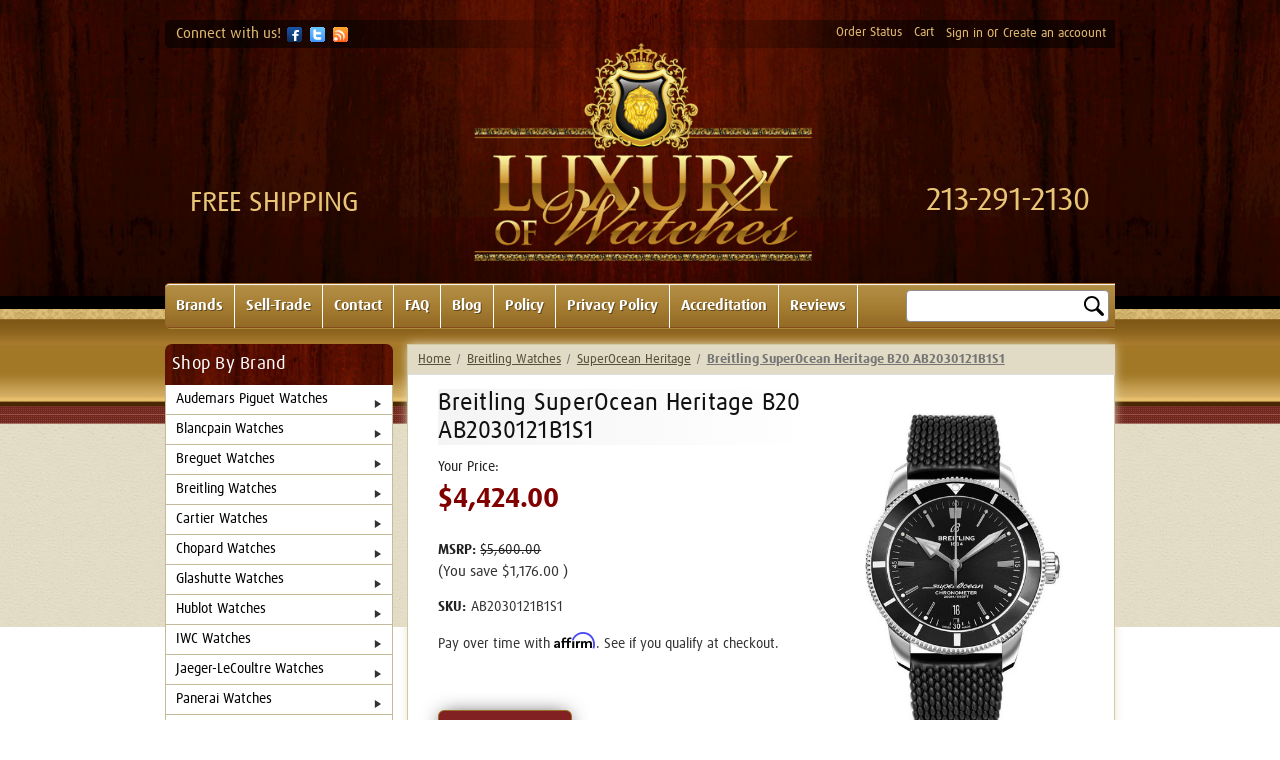

--- FILE ---
content_type: text/html; charset=UTF-8
request_url: https://www.luxuryofwatches.com/breitling-superocean-heritage-b20-ab2030121b1s1/
body_size: 24419
content:
<!DOCTYPE html>
<html class="no-js" lang="en">
    <head>
        <title>Breitling SuperOcean Heritage B20 AB2030121B1S1</title>
        <link rel="dns-prefetch preconnect" href="https://cdn11.bigcommerce.com/s-bc02e" crossorigin><link rel="dns-prefetch preconnect" href="https://fonts.googleapis.com/" crossorigin><link rel="dns-prefetch preconnect" href="https://fonts.gstatic.com/" crossorigin>
    <meta property="product:price:amount" content="4424" /><meta property="product:price:currency" content="USD" /><meta property="og:url" content="https://www.luxuryofwatches.com/breitling-superocean-heritage-b20-ab2030121b1s1/" /><meta property="og:site_name" content="Luxury Of Watches" /><meta name="keywords" content="Breitling SuperOcean Heritage B20 AB2030121B1S1"><meta name="description" content="Breitling SuperOcean Heritage B20 AB2030121B1S1"><link rel='canonical' href='https://www.luxuryofwatches.com/breitling-superocean-heritage-b20-ab2030121b1s1/' /><meta name='platform' content='bigcommerce.stencil' /><meta property="og:type" content="product" />
<meta property="og:title" content="Breitling SuperOcean Heritage B20 AB2030121B1S1" />
<meta property="og:description" content="Breitling SuperOcean Heritage B20 AB2030121B1S1" />
<meta property="og:image" content="https://cdn11.bigcommerce.com/s-bc02e/products/113793/images/130207/AB2030121B1S1__03583.1759959274.252.302.jpg?c=2" />
<meta property="fb:admins" content="luxuryofwatches" />
<meta property="og:availability" content="instock" />
<meta property="pinterest:richpins" content="enabled" />
        
         
       <!--<meta name="keywords" content="Rolex watches, cartier watches, breilting watches, omega watches, tag heuer watches, hublot watches, audemars piguet watches, chanel watches, longines watches, movado watches rado watches."> -->
  <link rel="canonical" href="https://www.luxuryofwatches.com/breitling-superocean-heritage-b20-ab2030121b1s1/" />




 

        <link href="https://cdn11.bigcommerce.com/s-bc02e/product_images/favicon.png" rel="shortcut icon">
        <meta name="viewport" content="width=device-width, initial-scale=1">

        <script>
            document.documentElement.className = document.documentElement.className.replace('no-js', 'js');
        </script>

        <script>
    function browserSupportsAllFeatures() {
        return window.Promise
            && window.fetch
            && window.URL
            && window.URLSearchParams
            && window.WeakMap
            // object-fit support
            && ('objectFit' in document.documentElement.style);
    }

    function loadScript(src) {
        var js = document.createElement('script');
        js.src = src;
        js.onerror = function () {
            console.error('Failed to load polyfill script ' + src);
        };
        document.head.appendChild(js);
    }

    if (!browserSupportsAllFeatures()) {
        loadScript('https://cdn11.bigcommerce.com/s-bc02e/stencil/ccc5e9d0-031b-013c-e1b0-269e4b6e67c6/e/c364d630-a840-013e-8e69-026a96baac6b/dist/theme-bundle.polyfills.js');
    }
</script>
        <script>window.consentManagerTranslations = `{"locale":"en","locales":{"consent_manager.data_collection_warning":"en","consent_manager.accept_all_cookies":"en","consent_manager.gdpr_settings":"en","consent_manager.data_collection_preferences":"en","consent_manager.manage_data_collection_preferences":"en","consent_manager.use_data_by_cookies":"en","consent_manager.data_categories_table":"en","consent_manager.allow":"en","consent_manager.accept":"en","consent_manager.deny":"en","consent_manager.dismiss":"en","consent_manager.reject_all":"en","consent_manager.category":"en","consent_manager.purpose":"en","consent_manager.functional_category":"en","consent_manager.functional_purpose":"en","consent_manager.analytics_category":"en","consent_manager.analytics_purpose":"en","consent_manager.targeting_category":"en","consent_manager.advertising_category":"en","consent_manager.advertising_purpose":"en","consent_manager.essential_category":"en","consent_manager.esential_purpose":"en","consent_manager.yes":"en","consent_manager.no":"en","consent_manager.not_available":"en","consent_manager.cancel":"en","consent_manager.save":"en","consent_manager.back_to_preferences":"en","consent_manager.close_without_changes":"en","consent_manager.unsaved_changes":"en","consent_manager.by_using":"en","consent_manager.agree_on_data_collection":"en","consent_manager.change_preferences":"en","consent_manager.cancel_dialog_title":"en","consent_manager.privacy_policy":"en","consent_manager.allow_category_tracking":"en","consent_manager.disallow_category_tracking":"en"},"translations":{"consent_manager.data_collection_warning":"We use cookies (and other similar technologies) to collect data to improve your shopping experience.","consent_manager.accept_all_cookies":"Accept All Cookies","consent_manager.gdpr_settings":"Settings","consent_manager.data_collection_preferences":"Website Data Collection Preferences","consent_manager.manage_data_collection_preferences":"Manage Website Data Collection Preferences","consent_manager.use_data_by_cookies":" uses data collected by cookies and JavaScript libraries to improve your shopping experience.","consent_manager.data_categories_table":"The table below outlines how we use this data by category. To opt out of a category of data collection, select 'No' and save your preferences.","consent_manager.allow":"Allow","consent_manager.accept":"Accept","consent_manager.deny":"Deny","consent_manager.dismiss":"Dismiss","consent_manager.reject_all":"Reject all","consent_manager.category":"Category","consent_manager.purpose":"Purpose","consent_manager.functional_category":"Functional","consent_manager.functional_purpose":"Enables enhanced functionality, such as videos and live chat. If you do not allow these, then some or all of these functions may not work properly.","consent_manager.analytics_category":"Analytics","consent_manager.analytics_purpose":"Provide statistical information on site usage, e.g., web analytics so we can improve this website over time.","consent_manager.targeting_category":"Targeting","consent_manager.advertising_category":"Advertising","consent_manager.advertising_purpose":"Used to create profiles or personalize content to enhance your shopping experience.","consent_manager.essential_category":"Essential","consent_manager.esential_purpose":"Essential for the site and any requested services to work, but do not perform any additional or secondary function.","consent_manager.yes":"Yes","consent_manager.no":"No","consent_manager.not_available":"N/A","consent_manager.cancel":"Cancel","consent_manager.save":"Save","consent_manager.back_to_preferences":"Back to Preferences","consent_manager.close_without_changes":"You have unsaved changes to your data collection preferences. Are you sure you want to close without saving?","consent_manager.unsaved_changes":"You have unsaved changes","consent_manager.by_using":"By using our website, you're agreeing to our","consent_manager.agree_on_data_collection":"By using our website, you're agreeing to the collection of data as described in our ","consent_manager.change_preferences":"You can change your preferences at any time","consent_manager.cancel_dialog_title":"Are you sure you want to cancel?","consent_manager.privacy_policy":"Privacy Policy","consent_manager.allow_category_tracking":"Allow [CATEGORY_NAME] tracking","consent_manager.disallow_category_tracking":"Disallow [CATEGORY_NAME] tracking"}}`;</script>

        <script>
            window.lazySizesConfig = window.lazySizesConfig || {};
            window.lazySizesConfig.loadMode = 1;
        </script>
        <script async src="https://cdn11.bigcommerce.com/s-bc02e/stencil/ccc5e9d0-031b-013c-e1b0-269e4b6e67c6/e/c364d630-a840-013e-8e69-026a96baac6b/dist/theme-bundle.head_async.js"></script>
        
        <script type="text/javascript" src="//cdn.nextopia.net/nxt-app/a9b8e3b25e4b63bef208e0a5d7c452d6.js" async></script>
        <script async type="text/javascript" id="sig-bc" data-store-id="" src="https://cdn-scripts.signifyd.com/bigcommerce/script-tag.js"></script>

        <script src="https://ajax.googleapis.com/ajax/libs/webfont/1.6.26/webfont.js"></script>

        <script type="text/javascript" src="https://use.typekit.com/wsb4ebc.js"></script>
		<script type="text/javascript">try{Typekit.load();}catch(e){}</script>
        <script>
            WebFont.load({
                custom: {
                    families: ['Karla', 'Roboto', 'Source Sans Pro']
                },
                classes: false
            });
        </script>
        
        
        <script type="application/ld+json">
{
  "@context": "https://schema.org/",
  "@type": "WebSite",
  "name": "Luxury of Watches",
  "url": "https://www.luxuryofwatches.com/",
  "potentialAction": {
    "@type": "SearchAction",
    "target": "https://www.luxuryofwatches.com/search?q={search_term_string}",
    "query-input": "required name=search_term_string"
  }
}
</script>


        
        <!-- Google Tag Manager -->

<script>(function(w,d,s,l,i){w[l]=w[l]||[];w[l].push({'gtm.start':

new Date().getTime(),event:'gtm.js'});var f=d.getElementsByTagName(s)[0],

j=d.createElement(s),dl=l!='dataLayer'?'&l='+l:'';j.async=true;j.src=

'https://www.googletagmanager.com/gtm.js?id='+i+dl;f.parentNode.insertBefore(j,f);

})(window,document,'script','dataLayer','GTM-TTW9SVLT');</script>


<!-- End Google Tag Manager -->


        <link href="https://fonts.googleapis.com/css?family=Montserrat:700,500,400%7CKarla:400&display=block" rel="stylesheet">
        
        <script async src="https://cdn11.bigcommerce.com/s-bc02e/stencil/ccc5e9d0-031b-013c-e1b0-269e4b6e67c6/e/c364d630-a840-013e-8e69-026a96baac6b/dist/theme-bundle.font.js"></script>

        <link data-stencil-stylesheet href="https://cdn11.bigcommerce.com/s-bc02e/stencil/ccc5e9d0-031b-013c-e1b0-269e4b6e67c6/e/c364d630-a840-013e-8e69-026a96baac6b/css/theme-a76c50e0-7cd1-013e-1d39-2ef804853043.css" rel="stylesheet">

        <!-- Start Tracking Code for analytics_googleanalytics -->

<script async src="https://www.googletagmanager.com/gtag/js?id=UA-157361043-1"></script>
<script>
window.dataLayer = window.dataLayer || [];
function gtag(){dataLayer.push(arguments);}
gtag('js', new Date());
gtag('config', 'UA-157361043-1');

function trackEcommerce() {
    function gaAddTrans(orderID, store, total, tax, shipping, city, state, country, currency, channelInfo) {
        var transaction = {
            id: orderID,
            affiliation: store,
            revenue: total,
            tax: tax,
            shipping: shipping,
            city: city,
            state: state,
            country: country
        };

        if (currency) {
            transaction.currency = currency;
        }

        ga('ecommerce:addTransaction', transaction);
    }
    
    function gaAddItems(orderID, sku, product, variation, price, qty) {
        ga('ecommerce:addItem', {
            id: orderID,
            sku: sku,
            name: product,
            category: variation,
            price: price,
            quantity: qty
        });
    }

    function gaTrackTrans() {
        ga('ecommerce:send');
    }

    function gtagAddTrans(orderID, store, total, tax, shipping, city, state, country, currency, channelInfo) {
        this.transaction = {
            transaction_id: orderID,
            affiliation: store,
            value: total,
            tax: tax,
            shipping: shipping,
            items: []
        };

        if (currency) {
            this.transaction.currency = currency;
        }
    }

    function gtagAddItem(orderID, sku, product, variation, price, qty) {
        this.transaction.items.push({
            id: sku,
            name: product,
            category: variation,
            price: price,
            quantity: qty
        });
    }

    function gtagTrackTrans() {
        gtag('event', 'purchase', this.transaction);        
        this.transaction = null;
    }

    if (typeof gtag === 'function') {
        this._addTrans = gtagAddTrans;
        this._addItem = gtagAddItem;
        this._trackTrans = gtagTrackTrans;
    } else if (typeof ga === 'function') {
        this._addTrans = gaAddTrans;
        this._addItem = gaAddItems;
        this._trackTrans = gaTrackTrans;
    }
}

var pageTracker = new trackEcommerce();

</script>

<!-- End Tracking Code for analytics_googleanalytics -->

<!-- Start Tracking Code for analytics_googleanalytics4 -->

<script data-cfasync="false" src="https://cdn11.bigcommerce.com/shared/js/google_analytics4_bodl_subscribers-358423becf5d870b8b603a81de597c10f6bc7699.js" integrity="sha256-gtOfJ3Avc1pEE/hx6SKj/96cca7JvfqllWA9FTQJyfI=" crossorigin="anonymous"></script>
<script data-cfasync="false">
  (function () {
    window.dataLayer = window.dataLayer || [];

    function gtag(){
        dataLayer.push(arguments);
    }

    function initGA4(event) {
         function setupGtag() {
            function configureGtag() {
                gtag('js', new Date());
                gtag('set', 'developer_id.dMjk3Nj', true);
                gtag('config', 'G-8ES8FXN9Q6');
            }

            var script = document.createElement('script');

            script.src = 'https://www.googletagmanager.com/gtag/js?id=G-8ES8FXN9Q6';
            script.async = true;
            script.onload = configureGtag;

            document.head.appendChild(script);
        }

        setupGtag();

        if (typeof subscribeOnBodlEvents === 'function') {
            subscribeOnBodlEvents('G-8ES8FXN9Q6', false);
        }

        window.removeEventListener(event.type, initGA4);
    }

    

    var eventName = document.readyState === 'complete' ? 'consentScriptsLoaded' : 'DOMContentLoaded';
    window.addEventListener(eventName, initGA4, false);
  })()
</script>

<!-- End Tracking Code for analytics_googleanalytics4 -->

<!-- Start Tracking Code for analytics_siteverification -->

<meta name="google-site-verification" content="tEjQgvZ7D6aPF4HOOmYLzoh_SKk4NP2_TvctobsKFbk" />

<meta name="google-site-verification=Wah7pR80M-_q_z_7iWQL2IYxMOCIcCtFK0xLY8Ygw_A>


<!-- End Tracking Code for analytics_siteverification -->


<script type="text/javascript" src="https://checkout-sdk.bigcommerce.com/v1/loader.js" defer ></script>
<script src="https://www.google.com/recaptcha/api.js" async defer></script>
<script type="text/javascript">
var BCData = {"product_attributes":{"sku":"AB2030121B1S1","upc":null,"mpn":"AB2030121B1S1","gtin":"842047148044","weight":null,"base":true,"image":null,"price":{"without_tax":{"formatted":"$4,424.00","value":4424,"currency":"USD"},"tax_label":"CA Sales Tax","rrp_without_tax":{"formatted":"$5,600.00","value":5600,"currency":"USD"},"saved":{"formatted":"$1,176.00","value":1176,"currency":"USD"}},"stock":null,"instock":true,"stock_message":null,"purchasable":true,"purchasing_message":null}};
</script>
<script src='https://ecommplugins-trustboxsettings.trustpilot.com/stores/bc02e.js?settings=1562957660950' ></script><script src='https://widget.trustpilot.com/bootstrap/v5/tp.widget.bootstrap.min.js' ></script><script src='https://cdnjs.cloudflare.com/ajax/libs/jquery/2.2.4/jquery.min.js' ></script><script src='https://apps.minibc.com/bootstrap/5e1e08fce73e7.js' ></script><script src='https://www.powr.io/powr.js?external-type=bigcommerce' async  ></script>
            <script type="text/javascript">
                const trustpilot_settings = {
                    page: "product" === "default" ? "landing" : "product",
                    sku: "AB2030121B1S1",
                    key: "fGluMypzeooK8vP0",
                    product_id: "113793", // Needed for TrustBoxPreview
                };
                const createTrustBoxScript = function() {
                    const trustBoxScript = document.createElement('script');
                    trustBoxScript.src = "https://ecommplugins-scripts.trustpilot.com/v2.1/js/header_bigcommerce.js";
                    document.head.appendChild(trustBoxScript);
                };
                if (BCData.product_attributes && !BCData.product_attributes.base) {
                    addEventListener('DOMContentLoaded', () => {
                        const endpoint = "/remote/v1/product-attributes/113793";
                        stencilUtils.api.productAttributes.makeRequest(endpoint, "GET", {}, {}, function(err, res) {
                            trustpilot_settings.sku = res.data["sku"];
                            createTrustBoxScript();
                        })
                    });
                } else {
                    createTrustBoxScript();
                }
            </script>
        
 <script data-cfasync="false" src="https://microapps.bigcommerce.com/bodl-events/1.9.4/index.js" integrity="sha256-Y0tDj1qsyiKBRibKllwV0ZJ1aFlGYaHHGl/oUFoXJ7Y=" nonce="" crossorigin="anonymous"></script>
 <script data-cfasync="false" nonce="">

 (function() {
    function decodeBase64(base64) {
       const text = atob(base64);
       const length = text.length;
       const bytes = new Uint8Array(length);
       for (let i = 0; i < length; i++) {
          bytes[i] = text.charCodeAt(i);
       }
       const decoder = new TextDecoder();
       return decoder.decode(bytes);
    }
    window.bodl = JSON.parse(decodeBase64("[base64]"));
 })()

 </script>

<script nonce="">
(function () {
    var xmlHttp = new XMLHttpRequest();

    xmlHttp.open('POST', 'https://bes.gcp.data.bigcommerce.com/nobot');
    xmlHttp.setRequestHeader('Content-Type', 'application/json');
    xmlHttp.send('{"store_id":"193360","timezone_offset":"-8.0","timestamp":"2025-12-16T09:46:11.61019500Z","visit_id":"240d2c4c-10e2-4e41-b828-66366ae5b8b9","channel_id":1}');
})();
</script>

    </head>
    <body>
        <svg data-src="https://cdn11.bigcommerce.com/s-bc02e/stencil/ccc5e9d0-031b-013c-e1b0-269e4b6e67c6/e/c364d630-a840-013e-8e69-026a96baac6b/img/icon-sprite.svg" class="icons-svg-sprite"></svg>

        <a href="#main-content" class="skip-to-main-link">Skip to main content</a>

<header class="header" role="banner">
    <a href="#" class="mobileMenu-toggle" data-mobile-menu-toggle="menu">
        <span class="mobileMenu-toggleIcon">Toggle menu</span>
    </a>
    <div class="HeaderWrap">
    	<div class="container">
            <nav class="navUser">
    <div class="TopNavSocial">
    	<span>Connect with us!</span>
        <a title="Facebook" class="facebook" target="_blank" href="http://www.facebook.com/pages/Luxury-Of-Watches/285082528183674?sk=wall"></a>
        <a title="Twitter" target="_blank" class="twitter" href="https://twitter.com/LuxuryOfWatches"></a>
        <a title="RSS" class="rss" href="/rss-syndication/"></a>
        <!--a href="https://plus.google.com/b/100728576878159889840/100728576878159889840/about?hl=en&amp;service=PLUS" target="blank"><img src=https://cdn11.bigcommerce.com/s-bc02e/stencil/ccc5e9d0-031b-013c-e1b0-269e4b6e67c6/e/c364d630-a840-013e-8e69-026a96baac6b/img/googlebadge.png></a-->
    </div>

    <ul class="navUser-section navUser-section--alt">
        <li class="navUser-item">
            <a class="navUser-action navUser-item--compare" href="/compare" data-compare-nav>Compare <span class="countPill countPill--positive countPill--alt"></span></a>
        </li>
        <!--li class="navUser-item">
            <a class="navUser-action navUser-action--quickSearch" href="#" data-search="quickSearch" aria-controls="quickSearch" aria-expanded="false">Search</a>
        </li-->
        <li class="navUser-item">
            <a class="navUser-action" href="/orderstatus.php">Order Status</a>
        </li>
        <li class="navUser-item navUser-item--cart">
            <a class="navUser-action"
               data-cart-preview
               data-dropdown="cart-preview-dropdown"
               data-options="align:right"
               href="/cart.php"
               aria-label="Cart with 0 items"
            >
                <span class="navUser-item-cartLabel">Cart</span>
                <span class="countPill cart-quantity"></span>
            </a>

            <div class="dropdown-menu" id="cart-preview-dropdown" data-dropdown-content aria-hidden="true"></div>
        </li>
        <li class="navUser-item navUser-item--account">
                <a class="navUser-action" href="/login.php">Sign in</a>
                    <span class="navUser-or">or</span> <a class="navUser-action" href="/login.php?action=create_account">Create an accoount</a>
        </li>
        
    </ul>
    <div class="dropdown dropdown--quickSearch" id="quickSearch" aria-hidden="true" tabindex="-1" data-prevent-quick-search-close>
        <div class="container">
    <form class="form" onsubmit="return false" data-url="/search.php" data-quick-search-form>
        <fieldset class="form-fieldset">
            <div class="form-field">
                <label class="is-srOnly" for="">Search</label>
                <input class="form-input"
                       data-search-quick
                       name=""
                       id=""
                       data-error-message="Search field cannot be empty."
                       placeholder="Search the store"
                       autocomplete="off"
                >
            </div>
        </fieldset>
    </form>
    <section class="quickSearchResults" data-bind="html: results"></section>
    <p role="status"
       aria-live="polite"
       class="aria-description--hidden"
       data-search-aria-message-predefined-text="product results for"
    ></p>
</div>
    </div>
</nav>
<div class="mobileOnlyCompare" style="display: none;">
<a class="navUser-action navUser-item--compare" href="/compare" data-compare-nav>Compare <span class="countPill countPill--positive countPill--alt"></span></a>
</div>
        	
            <div class="HeaderSection">
            	<div class="HdrShipping">Free Shipping</div>
                    <div class="header-logo header-logo--center">
                        <a href="https://www.luxuryofwatches.com/">
                            <div class="header-logo-image-container testin">
                                <img src="https://www.luxuryofwatches.com/product_images/uploaded_images/logo.png">
                            </div>
                        </a>
                    </div>
                <div class="HdrPhone"><a href="tel:2132912130">213-291-2130</a></div>
            </div>
        </div>
    </div>
    <div class="MenuWrap">
    	<div class="container">
        	<div class="MenuInner">
                <div class="navPages-container" id="menu" data-menu>
                    <nav class="navPages">
    <div class="navPages-quickSearch">
        <div class="container">
    <form class="form" onsubmit="return false" data-url="/search.php" data-quick-search-form>
        <fieldset class="form-fieldset">
            <div class="form-field">
                <label class="is-srOnly" for="nav-menu-quick-search">Search</label>
                <input class="form-input"
                       data-search-quick
                       name="nav-menu-quick-search"
                       id="nav-menu-quick-search"
                       data-error-message="Search field cannot be empty."
                       placeholder="Search the store"
                       autocomplete="off"
                >
            </div>
        </fieldset>
    </form>
    <section class="quickSearchResults" data-bind="html: results"></section>
    <p role="status"
       aria-live="polite"
       class="aria-description--hidden"
       data-search-aria-message-predefined-text="product results for"
    ></p>
</div>
    </div>
    <ul class="navPages-list">
            <li class="navPages-item Categories">
                <a class="navPages-action has-subMenu" href="https://www.luxuryofwatches.com/categories/audemars-piguet" data-collapsible="navPages-2128">
    Audemars Piguet Watches <i class="icon navPages-action-moreIcon" aria-hidden="true"><img src="https://cdn11.bigcommerce.com/s-bc02e/images/stencil/original/image-manager/play.png?t=1689105064&_gl=1*qvy1w8*_ga*NTc0MzkyNDguMTU4NDU2MTkyNw..*_ga_WS2VZYPC6G*MTY4OTEwMzc0OC40MDMuMS4xNjg5MTA1MDU2LjU2LjAuMA.." alt="Right-pointing arrow icon"></i>
</a>
<div class="navPage-subMenu" id="navPages-2128" aria-hidden="true" tabindex="-1">
    <ul class="navPage-subMenu-list">
            <li class="navPage-subMenu-item">
                    <a
                        class="navPage-subMenu-action navPages-action has-subMenu"
                        href="https://www.luxuryofwatches.com/categories/audemars-piguet/mens"
                        data-collapsible="navPages-2129"
                        data-collapsible-disabled-breakpoint="medium"
                        data-collapsible-disabled-state="open"
                        data-collapsible-enabled-state="closed">
                        Men&#x27;s Audemars Piguet Watches <i class="icon navPages-action-moreIcon" aria-hidden="true"><img src="https://cdn11.bigcommerce.com/s-bc02e/images/stencil/original/image-manager/play.png?t=1689105064&_gl=1*qvy1w8*_ga*NTc0MzkyNDguMTU4NDU2MTkyNw..*_ga_WS2VZYPC6G*MTY4OTEwMzc0OC40MDMuMS4xNjg5MTA1MDU2LjU2LjAuMA.."></i>
                    </a>
                    <ul class="navPage-childList" id="navPages-2129">
                        <li class="navPage-childList-item">
                            <a class="navPage-childList-action navPages-action" href="https://www.luxuryofwatches.com/categories/audemars-piguet/mens/code-11-59">Code 11.59</a>
                        </li>
                        <li class="navPage-childList-item">
                            <a class="navPage-childList-action navPages-action" href="https://www.luxuryofwatches.com/categories/audemars-piguet/mens/millenary">Millenary</a>
                        </li>
                        <li class="navPage-childList-item">
                            <a class="navPage-childList-action navPages-action" href="https://www.luxuryofwatches.com/categories/audemars-piguet-watches/mens-audemars-piguet-watches/royal-oak">Men’s Audemars Piguet Royal Oak Watches</a>
                        </li>
                        <li class="navPage-childList-item">
                            <a class="navPage-childList-action navPages-action" href="https://www.luxuryofwatches.com/categories/audemars-piguet/mens/royal-oak-offshore">Men&#x27;s Audemars Piguet Royal Oak Offshore Watches</a>
                        </li>
                    </ul>
            </li>
            <li class="navPage-subMenu-item">
                    <a
                        class="navPage-subMenu-action navPages-action has-subMenu"
                        href="https://www.luxuryofwatches.com/categories/audemars-piguet/womens"
                        data-collapsible="navPages-2135"
                        data-collapsible-disabled-breakpoint="medium"
                        data-collapsible-disabled-state="open"
                        data-collapsible-enabled-state="closed">
                        Women&#x27;s Audemars Piguet Watches <i class="icon navPages-action-moreIcon" aria-hidden="true"><img src="https://cdn11.bigcommerce.com/s-bc02e/images/stencil/original/image-manager/play.png?t=1689105064&_gl=1*qvy1w8*_ga*NTc0MzkyNDguMTU4NDU2MTkyNw..*_ga_WS2VZYPC6G*MTY4OTEwMzc0OC40MDMuMS4xNjg5MTA1MDU2LjU2LjAuMA.."></i>
                    </a>
                    <ul class="navPage-childList" id="navPages-2135">
                        <li class="navPage-childList-item">
                            <a class="navPage-childList-action navPages-action" href="https://www.luxuryofwatches.com/categories/audemars-piguet/womens/royal-oak">Women&#x27;s Audemars Piguet Royal Oak Collection</a>
                        </li>
                        <li class="navPage-childList-item">
                            <a class="navPage-childList-action navPages-action" href="https://www.luxuryofwatches.com/categories/audemars-piguet/womens/royal-oak-offshore">Women&#x27;s Audemars Piguet Royal Oak Offshore Watches</a>
                        </li>
                    </ul>
            </li>
    </ul>
</div>
            </li>
            <li class="navPages-item Categories">
                <a class="navPages-action has-subMenu" href="https://www.luxuryofwatches.com/categories/blancpain" data-collapsible="navPages-2148">
    Blancpain Watches <i class="icon navPages-action-moreIcon" aria-hidden="true"><img src="https://cdn11.bigcommerce.com/s-bc02e/images/stencil/original/image-manager/play.png?t=1689105064&_gl=1*qvy1w8*_ga*NTc0MzkyNDguMTU4NDU2MTkyNw..*_ga_WS2VZYPC6G*MTY4OTEwMzc0OC40MDMuMS4xNjg5MTA1MDU2LjU2LjAuMA.." alt="Right-pointing arrow icon"></i>
</a>
<div class="navPage-subMenu" id="navPages-2148" aria-hidden="true" tabindex="-1">
    <ul class="navPage-subMenu-list">
            <li class="navPage-subMenu-item">
                    <a
                        class="navPage-subMenu-action navPages-action has-subMenu"
                        href="https://www.luxuryofwatches.com/categories/blancpain/mens"
                        data-collapsible="navPages-2149"
                        data-collapsible-disabled-breakpoint="medium"
                        data-collapsible-disabled-state="open"
                        data-collapsible-enabled-state="closed">
                        Men’s Blancpain Watches <i class="icon navPages-action-moreIcon" aria-hidden="true"><img src="https://cdn11.bigcommerce.com/s-bc02e/images/stencil/original/image-manager/play.png?t=1689105064&_gl=1*qvy1w8*_ga*NTc0MzkyNDguMTU4NDU2MTkyNw..*_ga_WS2VZYPC6G*MTY4OTEwMzc0OC40MDMuMS4xNjg5MTA1MDU2LjU2LjAuMA.."></i>
                    </a>
                    <ul class="navPage-childList" id="navPages-2149">
                        <li class="navPage-childList-item">
                            <a class="navPage-childList-action navPages-action" href="https://www.luxuryofwatches.com/categories/blancpain-watches/mens/air-command">Air Command</a>
                        </li>
                        <li class="navPage-childList-item">
                            <a class="navPage-childList-action navPages-action" href="https://www.luxuryofwatches.com/categories/blancpain-watches/mens/fifty-fathoms">Fifty Fathoms</a>
                        </li>
                        <li class="navPage-childList-item">
                            <a class="navPage-childList-action navPages-action" href="https://www.luxuryofwatches.com/categories/blancpain/mens/fifty-fathoms">Blancpain Fifty Fathoms</a>
                        </li>
                        <li class="navPage-childList-item">
                            <a class="navPage-childList-action navPages-action" href="https://www.luxuryofwatches.com/categories/blancpain-watches/mens/metiers-dart">Metiers d&#x27;Art</a>
                        </li>
                        <li class="navPage-childList-item">
                            <a class="navPage-childList-action navPages-action" href="https://www.luxuryofwatches.com/categories/blancpain/mens/villeret">Men&#x27;s Blancpain Villeret Watches </a>
                        </li>
                    </ul>
            </li>
            <li class="navPage-subMenu-item">
                    <a
                        class="navPage-subMenu-action navPages-action has-subMenu"
                        href="https://www.luxuryofwatches.com/categories/blancpain/womens"
                        data-collapsible="navPages-2159"
                        data-collapsible-disabled-breakpoint="medium"
                        data-collapsible-disabled-state="open"
                        data-collapsible-enabled-state="closed">
                        Blancpain Women&#x27;s Watches <i class="icon navPages-action-moreIcon" aria-hidden="true"><img src="https://cdn11.bigcommerce.com/s-bc02e/images/stencil/original/image-manager/play.png?t=1689105064&_gl=1*qvy1w8*_ga*NTc0MzkyNDguMTU4NDU2MTkyNw..*_ga_WS2VZYPC6G*MTY4OTEwMzc0OC40MDMuMS4xNjg5MTA1MDU2LjU2LjAuMA.."></i>
                    </a>
                    <ul class="navPage-childList" id="navPages-2159">
                        <li class="navPage-childList-item">
                            <a class="navPage-childList-action navPages-action" href="https://www.luxuryofwatches.com/categories/blancpain/womens/ladybird">Ladybird</a>
                        </li>
                        <li class="navPage-childList-item">
                            <a class="navPage-childList-action navPages-action" href="https://www.luxuryofwatches.com/categories/blancpain-watches/blancpain-womens-watches/villeret">Villeret</a>
                        </li>
                        <li class="navPage-childList-item">
                            <a class="navPage-childList-action navPages-action" href="https://www.luxuryofwatches.com/categories/blancpain/womens/leman">Blancpain Leman Women&#x27;s Watches</a>
                        </li>
                        <li class="navPage-childList-item">
                            <a class="navPage-childList-action navPages-action" href="https://www.luxuryofwatches.com/categories/blancpain/womens/ultra-slim-1">Ultra Slim</a>
                        </li>
                        <li class="navPage-childList-item">
                            <a class="navPage-childList-action navPages-action" href="https://www.luxuryofwatches.com/categories/blancpain/womens/villeret">Blancpain Villeret Women&#x27;s Watches</a>
                        </li>
                        <li class="navPage-childList-item">
                            <a class="navPage-childList-action navPages-action" href="https://www.luxuryofwatches.com/categories/blancpain/womens/womens-collection">Womens Collection</a>
                        </li>
                    </ul>
            </li>
    </ul>
</div>
            </li>
            <li class="navPages-item Categories">
                <a class="navPages-action has-subMenu" href="https://www.luxuryofwatches.com/categories/breguet" data-collapsible="navPages-2209">
    Breguet Watches <i class="icon navPages-action-moreIcon" aria-hidden="true"><img src="https://cdn11.bigcommerce.com/s-bc02e/images/stencil/original/image-manager/play.png?t=1689105064&_gl=1*qvy1w8*_ga*NTc0MzkyNDguMTU4NDU2MTkyNw..*_ga_WS2VZYPC6G*MTY4OTEwMzc0OC40MDMuMS4xNjg5MTA1MDU2LjU2LjAuMA.." alt="Right-pointing arrow icon"></i>
</a>
<div class="navPage-subMenu" id="navPages-2209" aria-hidden="true" tabindex="-1">
    <ul class="navPage-subMenu-list">
            <li class="navPage-subMenu-item">
                    <a
                        class="navPage-subMenu-action navPages-action has-subMenu"
                        href="https://www.luxuryofwatches.com/categories/breguet/mens"
                        data-collapsible="navPages-2210"
                        data-collapsible-disabled-breakpoint="medium"
                        data-collapsible-disabled-state="open"
                        data-collapsible-enabled-state="closed">
                        Breguet Men&#x27;s Watches <i class="icon navPages-action-moreIcon" aria-hidden="true"><img src="https://cdn11.bigcommerce.com/s-bc02e/images/stencil/original/image-manager/play.png?t=1689105064&_gl=1*qvy1w8*_ga*NTc0MzkyNDguMTU4NDU2MTkyNw..*_ga_WS2VZYPC6G*MTY4OTEwMzc0OC40MDMuMS4xNjg5MTA1MDU2LjU2LjAuMA.."></i>
                    </a>
                    <ul class="navPage-childList" id="navPages-2210">
                        <li class="navPage-childList-item">
                            <a class="navPage-childList-action navPages-action" href="https://www.luxuryofwatches.com/categories/breguet/mens/classique">Breguet Classique Men&#x27;s Watches</a>
                        </li>
                        <li class="navPage-childList-item">
                            <a class="navPage-childList-action navPages-action" href="https://www.luxuryofwatches.com/categories/breguet-watches/mens/type-xx">Breguet Type XX Watches</a>
                        </li>
                        <li class="navPage-childList-item">
                            <a class="navPage-childList-action navPages-action" href="https://www.luxuryofwatches.com/categories/breguet/mens/heritage">Men’s Breguet Heritage Watches</a>
                        </li>
                        <li class="navPage-childList-item">
                            <a class="navPage-childList-action navPages-action" href="https://www.luxuryofwatches.com/categories/breguet/mens/marine">Marine</a>
                        </li>
                        <li class="navPage-childList-item">
                            <a class="navPage-childList-action navPages-action" href="https://www.luxuryofwatches.com/categories/breguet/mens/tradition">Breguet Tradition Men&#x27;s Watches</a>
                        </li>
                    </ul>
            </li>
            <li class="navPage-subMenu-item">
                    <a
                        class="navPage-subMenu-action navPages-action has-subMenu"
                        href="https://www.luxuryofwatches.com/categories/breguet/womens"
                        data-collapsible="navPages-2217"
                        data-collapsible-disabled-breakpoint="medium"
                        data-collapsible-disabled-state="open"
                        data-collapsible-enabled-state="closed">
                        Breguet Women&#x27;s Watches <i class="icon navPages-action-moreIcon" aria-hidden="true"><img src="https://cdn11.bigcommerce.com/s-bc02e/images/stencil/original/image-manager/play.png?t=1689105064&_gl=1*qvy1w8*_ga*NTc0MzkyNDguMTU4NDU2MTkyNw..*_ga_WS2VZYPC6G*MTY4OTEwMzc0OC40MDMuMS4xNjg5MTA1MDU2LjU2LjAuMA.."></i>
                    </a>
                    <ul class="navPage-childList" id="navPages-2217">
                        <li class="navPage-childList-item">
                            <a class="navPage-childList-action navPages-action" href="https://www.luxuryofwatches.com/categories/breguet/womens/classique">Breguet Classique Women&#x27;s Watches</a>
                        </li>
                        <li class="navPage-childList-item">
                            <a class="navPage-childList-action navPages-action" href="https://www.luxuryofwatches.com/categories/breguet/womens/heritage">Women’s Breguet Heritage Watches</a>
                        </li>
                        <li class="navPage-childList-item">
                            <a class="navPage-childList-action navPages-action" href="https://www.luxuryofwatches.com/categories/breguet/womens/marine">Breguet Marine Watches for Women</a>
                        </li>
                        <li class="navPage-childList-item">
                            <a class="navPage-childList-action navPages-action" href="https://www.luxuryofwatches.com/categories/breguet/womens/reine-de-naples">Reine de Naples</a>
                        </li>
                    </ul>
            </li>
    </ul>
</div>
            </li>
            <li class="navPages-item Categories">
                <a class="navPages-action has-subMenu activePage" href="https://www.luxuryofwatches.com/categories/breitling" data-collapsible="navPages-3577">
    Breitling Watches <i class="icon navPages-action-moreIcon" aria-hidden="true"><img src="https://cdn11.bigcommerce.com/s-bc02e/images/stencil/original/image-manager/play.png?t=1689105064&_gl=1*qvy1w8*_ga*NTc0MzkyNDguMTU4NDU2MTkyNw..*_ga_WS2VZYPC6G*MTY4OTEwMzc0OC40MDMuMS4xNjg5MTA1MDU2LjU2LjAuMA.." alt="Right-pointing arrow icon"></i>
</a>
<div class="navPage-subMenu" id="navPages-3577" aria-hidden="true" tabindex="-1">
    <ul class="navPage-subMenu-list">
            <li class="navPage-subMenu-item">
                    <a class="navPage-subMenu-action navPages-action" href="https://www.luxuryofwatches.com/categories/breitling-watches/aerospace">Aerospace</a>
            </li>
            <li class="navPage-subMenu-item">
                    <a class="navPage-subMenu-action navPages-action" href="https://www.luxuryofwatches.com/categories/breitling/avenger">Avenger</a>
            </li>
            <li class="navPage-subMenu-item">
                    <a class="navPage-subMenu-action navPages-action" href="https://www.luxuryofwatches.com/categories/breitling-watches/classic">Classic Breitling Watches</a>
            </li>
            <li class="navPage-subMenu-item">
                    <a class="navPage-subMenu-action navPages-action" href="https://www.luxuryofwatches.com/categories/breitling-watches/premier">Premier</a>
            </li>
            <li class="navPage-subMenu-item">
                    <a class="navPage-subMenu-action navPages-action" href="https://www.luxuryofwatches.com/categories/breitling-watches/top-time">Top Time</a>
            </li>
            <li class="navPage-subMenu-item">
                    <a class="navPage-subMenu-action navPages-action" href="https://www.luxuryofwatches.com/categories/breitling/aviator">Breitling Aviator Watches</a>
            </li>
            <li class="navPage-subMenu-item">
                    <a class="navPage-subMenu-action navPages-action" href="https://www.luxuryofwatches.com/categories/breitling/chronomat">Chronomat</a>
            </li>
            <li class="navPage-subMenu-item">
                    <a class="navPage-subMenu-action navPages-action" href="https://www.luxuryofwatches.com/categories/breitling-watches/endurance">Endurance</a>
            </li>
            <li class="navPage-subMenu-item">
                    <a class="navPage-subMenu-action navPages-action" href="https://www.luxuryofwatches.com/categories/breitling/navitimer">Navitimer</a>
            </li>
            <li class="navPage-subMenu-item">
                    <a class="navPage-subMenu-action navPages-action" href="https://www.luxuryofwatches.com/categories/breitling-watches/super-avi">Breitling Super AVI Watches</a>
            </li>
            <li class="navPage-subMenu-item">
                    <a class="navPage-subMenu-action navPages-action" href="https://www.luxuryofwatches.com/categories/breitling/superocean">SuperOcean</a>
            </li>
            <li class="navPage-subMenu-item">
                    <a class="navPage-subMenu-action navPages-action activePage" href="https://www.luxuryofwatches.com/categories/breitling-watches/superocean-heritage">SuperOcean Heritage</a>
            </li>
            <li class="navPage-subMenu-item">
                    <a class="navPage-subMenu-action navPages-action" href="https://www.luxuryofwatches.com/categories/breitling/superocean-heritage-ii">SuperOcean Heritage II</a>
            </li>
    </ul>
</div>
            </li>
            <li class="navPages-item Categories">
                <a class="navPages-action has-subMenu" href="https://www.luxuryofwatches.com/categories/cartier" data-collapsible="navPages-3035">
    Cartier Watches <i class="icon navPages-action-moreIcon" aria-hidden="true"><img src="https://cdn11.bigcommerce.com/s-bc02e/images/stencil/original/image-manager/play.png?t=1689105064&_gl=1*qvy1w8*_ga*NTc0MzkyNDguMTU4NDU2MTkyNw..*_ga_WS2VZYPC6G*MTY4OTEwMzc0OC40MDMuMS4xNjg5MTA1MDU2LjU2LjAuMA.." alt="Right-pointing arrow icon"></i>
</a>
<div class="navPage-subMenu" id="navPages-3035" aria-hidden="true" tabindex="-1">
    <ul class="navPage-subMenu-list">
            <li class="navPage-subMenu-item">
                    <a class="navPage-subMenu-action navPages-action" href="https://www.luxuryofwatches.com/categories/cartier/baignoire">Baignoire</a>
            </li>
            <li class="navPage-subMenu-item">
                    <a class="navPage-subMenu-action navPages-action" href="https://www.luxuryofwatches.com/categories/cartier-watches/ballon-blanc">Ballon Blanc</a>
            </li>
            <li class="navPage-subMenu-item">
                    <a class="navPage-subMenu-action navPages-action" href="https://www.luxuryofwatches.com/categories/cartier/ballon-bleu">Ballon Bleu</a>
            </li>
            <li class="navPage-subMenu-item">
                    <a class="navPage-subMenu-action navPages-action" href="https://www.luxuryofwatches.com/categories/cartier-watches/pasha">Pasha</a>
            </li>
            <li class="navPage-subMenu-item">
                    <a class="navPage-subMenu-action navPages-action" href="https://www.luxuryofwatches.com/categories/cartier-watches/tank-louis-cartier">Tank Louis Cartier</a>
            </li>
            <li class="navPage-subMenu-item">
                    <a class="navPage-subMenu-action navPages-action" href="https://www.luxuryofwatches.com/categories/cartier-watches/tank-must">Tank Must</a>
            </li>
            <li class="navPage-subMenu-item">
                    <a class="navPage-subMenu-action navPages-action" href="https://www.luxuryofwatches.com/categories/cartier/panthere">Panthere</a>
            </li>
            <li class="navPage-subMenu-item">
                    <a class="navPage-subMenu-action navPages-action" href="https://www.luxuryofwatches.com/categories/cartier-watches/ronde">Ronde</a>
            </li>
            <li class="navPage-subMenu-item">
                    <a class="navPage-subMenu-action navPages-action" href="https://www.luxuryofwatches.com/categories/cartier/ronde-louis">Ronde Louis</a>
            </li>
            <li class="navPage-subMenu-item">
                    <a class="navPage-subMenu-action navPages-action" href="https://www.luxuryofwatches.com/categories/cartier-watches/santos">Cartier Santos Watches</a>
            </li>
            <li class="navPage-subMenu-item">
                    <a class="navPage-subMenu-action navPages-action" href="https://www.luxuryofwatches.com/categories/cartier/santos-dumont">Santos Dumont</a>
            </li>
            <li class="navPage-subMenu-item">
                    <a class="navPage-subMenu-action navPages-action" href="https://www.luxuryofwatches.com/categories/cartier/tank-americaine">Tank Americaine</a>
            </li>
            <li class="navPage-subMenu-item">
                    <a class="navPage-subMenu-action navPages-action" href="https://www.luxuryofwatches.com/categories/cartier/tank-francaise">Tank Francaise</a>
            </li>
            <li class="navPage-subMenu-item">
                    <a class="navPage-subMenu-action navPages-action" href="https://www.luxuryofwatches.com/categories/cartier/tank-louis">Tank Louis</a>
            </li>
            <li class="navPage-subMenu-item">
                    <a class="navPage-subMenu-action navPages-action" href="https://www.luxuryofwatches.com/categories/cartier/tortue">Tortue</a>
            </li>
    </ul>
</div>
            </li>
            <li class="navPages-item Categories">
                <a class="navPages-action has-subMenu" href="https://www.luxuryofwatches.com/categories/chopard-watches" data-collapsible="navPages-8347">
    Chopard Watches <i class="icon navPages-action-moreIcon" aria-hidden="true"><img src="https://cdn11.bigcommerce.com/s-bc02e/images/stencil/original/image-manager/play.png?t=1689105064&_gl=1*qvy1w8*_ga*NTc0MzkyNDguMTU4NDU2MTkyNw..*_ga_WS2VZYPC6G*MTY4OTEwMzc0OC40MDMuMS4xNjg5MTA1MDU2LjU2LjAuMA.." alt="Right-pointing arrow icon"></i>
</a>
<div class="navPage-subMenu" id="navPages-8347" aria-hidden="true" tabindex="-1">
    <ul class="navPage-subMenu-list">
            <li class="navPage-subMenu-item">
                    <a
                        class="navPage-subMenu-action navPages-action has-subMenu"
                        href="https://www.luxuryofwatches.com/categories/chopard-watches/mens"
                        data-collapsible="navPages-8348"
                        data-collapsible-disabled-breakpoint="medium"
                        data-collapsible-disabled-state="open"
                        data-collapsible-enabled-state="closed">
                        Men&#x27;s Chopard Watches <i class="icon navPages-action-moreIcon" aria-hidden="true"><img src="https://cdn11.bigcommerce.com/s-bc02e/images/stencil/original/image-manager/play.png?t=1689105064&_gl=1*qvy1w8*_ga*NTc0MzkyNDguMTU4NDU2MTkyNw..*_ga_WS2VZYPC6G*MTY4OTEwMzc0OC40MDMuMS4xNjg5MTA1MDU2LjU2LjAuMA.."></i>
                    </a>
                    <ul class="navPage-childList" id="navPages-8348">
                        <li class="navPage-childList-item">
                            <a class="navPage-childList-action navPages-action" href="https://www.luxuryofwatches.com/categories/chopard-watches/mens/alpine">Chopard Alpine Men&#x27;s Watches</a>
                        </li>
                        <li class="navPage-childList-item">
                            <a class="navPage-childList-action navPages-action" href="https://www.luxuryofwatches.com/categories/chopard-watches/mens-chopard-watches/chopard-l-u-c-watches">Chopard L.U.C Watches</a>
                        </li>
                        <li class="navPage-childList-item">
                            <a class="navPage-childList-action navPages-action" href="https://www.luxuryofwatches.com/categories/chopard-watches/mens/l-u-c">Chopard L.U.C. Watches</a>
                        </li>
                        <li class="navPage-childList-item">
                            <a class="navPage-childList-action navPages-action" href="https://www.luxuryofwatches.com/categories/chopard-watches/mens/mille-miglia">Chopard Mille Miglia Men&#x27;s Watches</a>
                        </li>
                    </ul>
            </li>
            <li class="navPage-subMenu-item">
                    <a
                        class="navPage-subMenu-action navPages-action has-subMenu"
                        href="https://www.luxuryofwatches.com/categories/chopard-watches/womens-chopard-watches"
                        data-collapsible="navPages-8435"
                        data-collapsible-disabled-breakpoint="medium"
                        data-collapsible-disabled-state="open"
                        data-collapsible-enabled-state="closed">
                        Women&#x27;s Chopard Watches <i class="icon navPages-action-moreIcon" aria-hidden="true"><img src="https://cdn11.bigcommerce.com/s-bc02e/images/stencil/original/image-manager/play.png?t=1689105064&_gl=1*qvy1w8*_ga*NTc0MzkyNDguMTU4NDU2MTkyNw..*_ga_WS2VZYPC6G*MTY4OTEwMzc0OC40MDMuMS4xNjg5MTA1MDU2LjU2LjAuMA.."></i>
                    </a>
                    <ul class="navPage-childList" id="navPages-8435">
                        <li class="navPage-childList-item">
                            <a class="navPage-childList-action navPages-action" href="https://www.luxuryofwatches.com/categories/chopard-watches/womens-chopard-watches/chopard-happy-sport-womens-watches">Chopard Happy Sport Women&#x27;s Watches</a>
                        </li>
                    </ul>
            </li>
            <li class="navPage-subMenu-item">
                    <a
                        class="navPage-subMenu-action navPages-action has-subMenu"
                        href="https://www.luxuryofwatches.com/categories/chopard-watches/womens"
                        data-collapsible="navPages-8352"
                        data-collapsible-disabled-breakpoint="medium"
                        data-collapsible-disabled-state="open"
                        data-collapsible-enabled-state="closed">
                        Women’s Chopard Watches <i class="icon navPages-action-moreIcon" aria-hidden="true"><img src="https://cdn11.bigcommerce.com/s-bc02e/images/stencil/original/image-manager/play.png?t=1689105064&_gl=1*qvy1w8*_ga*NTc0MzkyNDguMTU4NDU2MTkyNw..*_ga_WS2VZYPC6G*MTY4OTEwMzc0OC40MDMuMS4xNjg5MTA1MDU2LjU2LjAuMA.."></i>
                    </a>
                    <ul class="navPage-childList" id="navPages-8352">
                        <li class="navPage-childList-item">
                            <a class="navPage-childList-action navPages-action" href="https://www.luxuryofwatches.com/categories/chopard-watches/womens/alpine">Alpine</a>
                        </li>
                        <li class="navPage-childList-item">
                            <a class="navPage-childList-action navPages-action" href="https://www.luxuryofwatches.com/categories/chopard-watches/womens/happy-sport">Chopard Happy Sport Women&#x27;s Watches</a>
                        </li>
                        <li class="navPage-childList-item">
                            <a class="navPage-childList-action navPages-action" href="https://www.luxuryofwatches.com/categories/chopard-watches/womens/imperiale">Chopard Imperiale Women&#x27;s Watches</a>
                        </li>
                        <li class="navPage-childList-item">
                            <a class="navPage-childList-action navPages-action" href="https://www.luxuryofwatches.com/categories/chopard-watches/womens/happy-diamonds">Happy Diamonds</a>
                        </li>
                        <li class="navPage-childList-item">
                            <a class="navPage-childList-action navPages-action" href="https://www.luxuryofwatches.com/categories/chopard-watches/womens/lheure-du-diamant">L&#x27;Heure du Diamant</a>
                        </li>
                    </ul>
            </li>
    </ul>
</div>
            </li>
            <li class="navPages-item Categories">
                <a class="navPages-action has-subMenu" href="https://www.luxuryofwatches.com/categories/glashutte-watches" data-collapsible="navPages-8383">
    Glashutte Watches <i class="icon navPages-action-moreIcon" aria-hidden="true"><img src="https://cdn11.bigcommerce.com/s-bc02e/images/stencil/original/image-manager/play.png?t=1689105064&_gl=1*qvy1w8*_ga*NTc0MzkyNDguMTU4NDU2MTkyNw..*_ga_WS2VZYPC6G*MTY4OTEwMzc0OC40MDMuMS4xNjg5MTA1MDU2LjU2LjAuMA.." alt="Right-pointing arrow icon"></i>
</a>
<div class="navPage-subMenu" id="navPages-8383" aria-hidden="true" tabindex="-1">
    <ul class="navPage-subMenu-list">
            <li class="navPage-subMenu-item">
                    <a class="navPage-subMenu-action navPages-action" href="https://www.luxuryofwatches.com/categories/glashutte-watches/pano">Glashütte Pano Watches</a>
            </li>
            <li class="navPage-subMenu-item">
                    <a class="navPage-subMenu-action navPages-action" href="https://www.luxuryofwatches.com/categories/glashutte-watches/glashutte-seaq">Glashütte SeaQ</a>
            </li>
            <li class="navPage-subMenu-item">
                    <a class="navPage-subMenu-action navPages-action" href="https://www.luxuryofwatches.com/categories/glashutte-watches/senator">Glashütte Senator Watches</a>
            </li>
            <li class="navPage-subMenu-item">
                    <a class="navPage-subMenu-action navPages-action" href="https://www.luxuryofwatches.com/categories/glashutte-watches/glashutte-serenade">Glashütte Serenade</a>
            </li>
            <li class="navPage-subMenu-item">
                    <a class="navPage-subMenu-action navPages-action" href="https://www.luxuryofwatches.com/categories/glashutte-watches/seventies">Glashütte Seventies Watches</a>
            </li>
            <li class="navPage-subMenu-item">
                    <a class="navPage-subMenu-action navPages-action" href="https://www.luxuryofwatches.com/categories/glashutte-watches/pavonina">Pavonina</a>
            </li>
            <li class="navPage-subMenu-item">
                    <a class="navPage-subMenu-action navPages-action" href="https://www.luxuryofwatches.com/categories/glashutte-watches/seaq">SeaQ</a>
            </li>
            <li class="navPage-subMenu-item">
                    <a class="navPage-subMenu-action navPages-action" href="https://www.luxuryofwatches.com/categories/glashutte-watches/serenade">Serenade</a>
            </li>
            <li class="navPage-subMenu-item">
                    <a class="navPage-subMenu-action navPages-action" href="https://www.luxuryofwatches.com/categories/glashutte-watches/sixties">Sixties</a>
            </li>
    </ul>
</div>
            </li>
            <li class="navPages-item Categories">
                <a class="navPages-action has-subMenu" href="https://www.luxuryofwatches.com/categories/hublot" data-collapsible="navPages-4139">
    Hublot Watches <i class="icon navPages-action-moreIcon" aria-hidden="true"><img src="https://cdn11.bigcommerce.com/s-bc02e/images/stencil/original/image-manager/play.png?t=1689105064&_gl=1*qvy1w8*_ga*NTc0MzkyNDguMTU4NDU2MTkyNw..*_ga_WS2VZYPC6G*MTY4OTEwMzc0OC40MDMuMS4xNjg5MTA1MDU2LjU2LjAuMA.." alt="Right-pointing arrow icon"></i>
</a>
<div class="navPage-subMenu" id="navPages-4139" aria-hidden="true" tabindex="-1">
    <ul class="navPage-subMenu-list">
            <li class="navPage-subMenu-item">
                    <a class="navPage-subMenu-action navPages-action" href="https://www.luxuryofwatches.com/categories/hublot/big-bang">Big Bang Men&#x27;s</a>
            </li>
            <li class="navPage-subMenu-item">
                    <a class="navPage-subMenu-action navPages-action" href="https://www.luxuryofwatches.com/categories/hublot-watches/big-bang-womens">Big Bang Women&#x27;s</a>
            </li>
            <li class="navPage-subMenu-item">
                    <a class="navPage-subMenu-action navPages-action" href="https://www.luxuryofwatches.com/categories/hublot-watches/big-bang-spirit">Big Bang Spirit</a>
            </li>
            <li class="navPage-subMenu-item">
                    <a
                        class="navPage-subMenu-action navPages-action has-subMenu"
                        href="https://www.luxuryofwatches.com/categories/hublot-watches/classic-fusion"
                        data-collapsible="navPages-8312"
                        data-collapsible-disabled-breakpoint="medium"
                        data-collapsible-disabled-state="open"
                        data-collapsible-enabled-state="closed">
                        Hublot Classic Fusion Watches <i class="icon navPages-action-moreIcon" aria-hidden="true"><img src="https://cdn11.bigcommerce.com/s-bc02e/images/stencil/original/image-manager/play.png?t=1689105064&_gl=1*qvy1w8*_ga*NTc0MzkyNDguMTU4NDU2MTkyNw..*_ga_WS2VZYPC6G*MTY4OTEwMzc0OC40MDMuMS4xNjg5MTA1MDU2LjU2LjAuMA.."></i>
                    </a>
                    <ul class="navPage-childList" id="navPages-8312">
                        <li class="navPage-childList-item">
                            <a class="navPage-childList-action navPages-action" href="https://www.luxuryofwatches.com/categories/hublot-watches/classic-fusion/womens-33mm">Women&#x27;s 33mm</a>
                        </li>
                        <li class="navPage-childList-item">
                            <a class="navPage-childList-action navPages-action" href="https://www.luxuryofwatches.com/categories/hublot-watches/classic-fusion/mens-38mm">Unisex 38mm</a>
                        </li>
                        <li class="navPage-childList-item">
                            <a class="navPage-childList-action navPages-action" href="https://www.luxuryofwatches.com/categories/hublot-watches/classic-fusion/mens-42mm">Mens 42mm</a>
                        </li>
                        <li class="navPage-childList-item">
                            <a class="navPage-childList-action navPages-action" href="https://www.luxuryofwatches.com/categories/hublot-watches/classic-fusion/mens-45mm">Mens 45mm</a>
                        </li>
                    </ul>
            </li>
            <li class="navPage-subMenu-item">
                    <a class="navPage-subMenu-action navPages-action" href="https://www.luxuryofwatches.com/categories/hublot-watches/unico">Unico</a>
            </li>
    </ul>
</div>
            </li>
            <li class="navPages-item Categories">
                <a class="navPages-action has-subMenu" href="https://www.luxuryofwatches.com/categories/iwc" data-collapsible="navPages-4015">
    IWC Watches <i class="icon navPages-action-moreIcon" aria-hidden="true"><img src="https://cdn11.bigcommerce.com/s-bc02e/images/stencil/original/image-manager/play.png?t=1689105064&_gl=1*qvy1w8*_ga*NTc0MzkyNDguMTU4NDU2MTkyNw..*_ga_WS2VZYPC6G*MTY4OTEwMzc0OC40MDMuMS4xNjg5MTA1MDU2LjU2LjAuMA.." alt="Right-pointing arrow icon"></i>
</a>
<div class="navPage-subMenu" id="navPages-4015" aria-hidden="true" tabindex="-1">
    <ul class="navPage-subMenu-list">
            <li class="navPage-subMenu-item">
                    <a class="navPage-subMenu-action navPages-action" href="https://www.luxuryofwatches.com/categories/iwc/aquatimer">Aquatimer</a>
            </li>
            <li class="navPage-subMenu-item">
                    <a class="navPage-subMenu-action navPages-action" href="https://www.luxuryofwatches.com/categories/iwc-watches/portofino">Portofino</a>
            </li>
            <li class="navPage-subMenu-item">
                    <a class="navPage-subMenu-action navPages-action" href="https://www.luxuryofwatches.com/categories/iwc/da-vinci">IWC Da Vinci Watches</a>
            </li>
            <li class="navPage-subMenu-item">
                    <a class="navPage-subMenu-action navPages-action" href="https://www.luxuryofwatches.com/categories/iwc/ingenieur">Ingenieur</a>
            </li>
            <li class="navPage-subMenu-item">
                    <a class="navPage-subMenu-action navPages-action" href="https://www.luxuryofwatches.com/categories/iwc/pilots">Pilots</a>
            </li>
            <li class="navPage-subMenu-item">
                    <a class="navPage-subMenu-action navPages-action" href="https://www.luxuryofwatches.com/categories/iwc-watches/portugieser">IWC Portugieser Watches</a>
            </li>
    </ul>
</div>
            </li>
            <li class="navPages-item Categories">
                <a class="navPages-action has-subMenu" href="https://www.luxuryofwatches.com/categories/jaeger-lecoultre" data-collapsible="navPages-4925">
    Jaeger-LeCoultre Watches <i class="icon navPages-action-moreIcon" aria-hidden="true"><img src="https://cdn11.bigcommerce.com/s-bc02e/images/stencil/original/image-manager/play.png?t=1689105064&_gl=1*qvy1w8*_ga*NTc0MzkyNDguMTU4NDU2MTkyNw..*_ga_WS2VZYPC6G*MTY4OTEwMzc0OC40MDMuMS4xNjg5MTA1MDU2LjU2LjAuMA.." alt="Right-pointing arrow icon"></i>
</a>
<div class="navPage-subMenu" id="navPages-4925" aria-hidden="true" tabindex="-1">
    <ul class="navPage-subMenu-list">
            <li class="navPage-subMenu-item">
                    <a
                        class="navPage-subMenu-action navPages-action has-subMenu"
                        href="https://www.luxuryofwatches.com/categories/jaeger-lecoultre-watches/mens-jaeger-lecoultre-watches"
                        data-collapsible="navPages-8429"
                        data-collapsible-disabled-breakpoint="medium"
                        data-collapsible-disabled-state="open"
                        data-collapsible-enabled-state="closed">
                        Men&#x27;s Jaeger-LeCoultre Watches <i class="icon navPages-action-moreIcon" aria-hidden="true"><img src="https://cdn11.bigcommerce.com/s-bc02e/images/stencil/original/image-manager/play.png?t=1689105064&_gl=1*qvy1w8*_ga*NTc0MzkyNDguMTU4NDU2MTkyNw..*_ga_WS2VZYPC6G*MTY4OTEwMzc0OC40MDMuMS4xNjg5MTA1MDU2LjU2LjAuMA.."></i>
                    </a>
                    <ul class="navPage-childList" id="navPages-8429">
                        <li class="navPage-childList-item">
                            <a class="navPage-childList-action navPages-action" href="https://www.luxuryofwatches.com/categories/jaeger-lecoultre-watches/mens-jaeger-lecoultre-watches/jaeger-lecoultre-master">Jaeger-LeCoultre Master</a>
                        </li>
                        <li class="navPage-childList-item">
                            <a class="navPage-childList-action navPages-action" href="https://www.luxuryofwatches.com/categories/jaeger-lecoultre-watches/mens-jaeger-lecoultre-watches/jaeger-lecoultre-reverso">Jaeger-LeCoultre Reverso</a>
                        </li>
                    </ul>
            </li>
            <li class="navPage-subMenu-item">
                    <a
                        class="navPage-subMenu-action navPages-action has-subMenu"
                        href="https://www.luxuryofwatches.com/categories/jaeger-lecoultre/mens"
                        data-collapsible="navPages-4926"
                        data-collapsible-disabled-breakpoint="medium"
                        data-collapsible-disabled-state="open"
                        data-collapsible-enabled-state="closed">
                        Men’s Jaeger‑LeCoultre Watches <i class="icon navPages-action-moreIcon" aria-hidden="true"><img src="https://cdn11.bigcommerce.com/s-bc02e/images/stencil/original/image-manager/play.png?t=1689105064&_gl=1*qvy1w8*_ga*NTc0MzkyNDguMTU4NDU2MTkyNw..*_ga_WS2VZYPC6G*MTY4OTEwMzc0OC40MDMuMS4xNjg5MTA1MDU2LjU2LjAuMA.."></i>
                    </a>
                    <ul class="navPage-childList" id="navPages-4926">
                        <li class="navPage-childList-item">
                            <a class="navPage-childList-action navPages-action" href="https://www.luxuryofwatches.com/categories/jaeger-lecoultre/mens/master">Jaeger-LeCoultre Master</a>
                        </li>
                        <li class="navPage-childList-item">
                            <a class="navPage-childList-action navPages-action" href="https://www.luxuryofwatches.com/categories/jaeger-lecoultre/mens/reverso">Jaeger‑LeCoultre Reverso</a>
                        </li>
                        <li class="navPage-childList-item">
                            <a class="navPage-childList-action navPages-action" href="https://www.luxuryofwatches.com/categories/jaeger-lecoultre/mens/polaris">Polaris</a>
                        </li>
                    </ul>
            </li>
            <li class="navPage-subMenu-item">
                    <a
                        class="navPage-subMenu-action navPages-action has-subMenu"
                        href="https://www.luxuryofwatches.com/categories/jaeger-lecoultre-watches/womens-jaeger-lecoultre-watches"
                        data-collapsible="navPages-8432"
                        data-collapsible-disabled-breakpoint="medium"
                        data-collapsible-disabled-state="open"
                        data-collapsible-enabled-state="closed">
                        Women&#x27;s Jaeger-LeCoultre Watches <i class="icon navPages-action-moreIcon" aria-hidden="true"><img src="https://cdn11.bigcommerce.com/s-bc02e/images/stencil/original/image-manager/play.png?t=1689105064&_gl=1*qvy1w8*_ga*NTc0MzkyNDguMTU4NDU2MTkyNw..*_ga_WS2VZYPC6G*MTY4OTEwMzc0OC40MDMuMS4xNjg5MTA1MDU2LjU2LjAuMA.."></i>
                    </a>
                    <ul class="navPage-childList" id="navPages-8432">
                        <li class="navPage-childList-item">
                            <a class="navPage-childList-action navPages-action" href="https://www.luxuryofwatches.com/categories/jaeger-lecoultre-watches/womens-jaeger-lecoultre-watches/rendezvous">Rendezvous</a>
                        </li>
                    </ul>
            </li>
            <li class="navPage-subMenu-item">
                    <a
                        class="navPage-subMenu-action navPages-action has-subMenu"
                        href="https://www.luxuryofwatches.com/categories/jaeger-lecoultre/womens"
                        data-collapsible="navPages-4941"
                        data-collapsible-disabled-breakpoint="medium"
                        data-collapsible-disabled-state="open"
                        data-collapsible-enabled-state="closed">
                        Women’s Jaeger‑LeCoultre Watches <i class="icon navPages-action-moreIcon" aria-hidden="true"><img src="https://cdn11.bigcommerce.com/s-bc02e/images/stencil/original/image-manager/play.png?t=1689105064&_gl=1*qvy1w8*_ga*NTc0MzkyNDguMTU4NDU2MTkyNw..*_ga_WS2VZYPC6G*MTY4OTEwMzc0OC40MDMuMS4xNjg5MTA1MDU2LjU2LjAuMA.."></i>
                    </a>
                    <ul class="navPage-childList" id="navPages-4941">
                        <li class="navPage-childList-item">
                            <a class="navPage-childList-action navPages-action" href="https://www.luxuryofwatches.com/categories/jaeger-lecoultre/womens/reverso">Jaeger‑LeCoultre Reverso</a>
                        </li>
                        <li class="navPage-childList-item">
                            <a class="navPage-childList-action navPages-action" href="https://www.luxuryofwatches.com/categories/jaeger-lecoultre/womens/rendezvous">Rendezvous</a>
                        </li>
                    </ul>
            </li>
    </ul>
</div>
            </li>
            <li class="navPages-item Categories">
                <a class="navPages-action has-subMenu" href="https://www.luxuryofwatches.com/categories/panerai" data-collapsible="navPages-7285">
    Panerai Watches <i class="icon navPages-action-moreIcon" aria-hidden="true"><img src="https://cdn11.bigcommerce.com/s-bc02e/images/stencil/original/image-manager/play.png?t=1689105064&_gl=1*qvy1w8*_ga*NTc0MzkyNDguMTU4NDU2MTkyNw..*_ga_WS2VZYPC6G*MTY4OTEwMzc0OC40MDMuMS4xNjg5MTA1MDU2LjU2LjAuMA.." alt="Right-pointing arrow icon"></i>
</a>
<div class="navPage-subMenu" id="navPages-7285" aria-hidden="true" tabindex="-1">
    <ul class="navPage-subMenu-list">
            <li class="navPage-subMenu-item">
                    <a class="navPage-subMenu-action navPages-action" href="https://www.luxuryofwatches.com/categories/panerai/luminor">Luminor</a>
            </li>
            <li class="navPage-subMenu-item">
                    <a class="navPage-subMenu-action navPages-action" href="https://www.luxuryofwatches.com/categories/panerai/radiomir">Radiomir</a>
            </li>
            <li class="navPage-subMenu-item">
                    <a class="navPage-subMenu-action navPages-action" href="https://www.luxuryofwatches.com/categories/panerai/submersible">Submersible</a>
            </li>
    </ul>
</div>
            </li>
            <li class="navPages-item Categories">
                <a class="navPages-action has-subMenu" href="https://www.luxuryofwatches.com/categories/patek-philippe" data-collapsible="navPages-5896">
    Patek Philippe Watches <i class="icon navPages-action-moreIcon" aria-hidden="true"><img src="https://cdn11.bigcommerce.com/s-bc02e/images/stencil/original/image-manager/play.png?t=1689105064&_gl=1*qvy1w8*_ga*NTc0MzkyNDguMTU4NDU2MTkyNw..*_ga_WS2VZYPC6G*MTY4OTEwMzc0OC40MDMuMS4xNjg5MTA1MDU2LjU2LjAuMA.." alt="Right-pointing arrow icon"></i>
</a>
<div class="navPage-subMenu" id="navPages-5896" aria-hidden="true" tabindex="-1">
    <ul class="navPage-subMenu-list">
            <li class="navPage-subMenu-item">
                    <a class="navPage-subMenu-action navPages-action" href="https://www.luxuryofwatches.com/categories/patek-philippe/aquanaut">Aquanaut</a>
            </li>
            <li class="navPage-subMenu-item">
                    <a class="navPage-subMenu-action navPages-action" href="https://www.luxuryofwatches.com/categories/patek-philippe/calatrava">Calatrava</a>
            </li>
            <li class="navPage-subMenu-item">
                    <a class="navPage-subMenu-action navPages-action" href="https://www.luxuryofwatches.com/categories/patek-philippe/complications">Complications</a>
            </li>
            <li class="navPage-subMenu-item">
                    <a class="navPage-subMenu-action navPages-action" href="https://www.luxuryofwatches.com/categories/patek-philippe-watches/cubitus">Cubitus</a>
            </li>
            <li class="navPage-subMenu-item">
                    <a class="navPage-subMenu-action navPages-action" href="https://www.luxuryofwatches.com/categories/patek-philippe/ellipse">Ellipse</a>
            </li>
            <li class="navPage-subMenu-item">
                    <a class="navPage-subMenu-action navPages-action" href="https://www.luxuryofwatches.com/categories/patek-philippe/gondolo">Gondolo</a>
            </li>
            <li class="navPage-subMenu-item">
                    <a class="navPage-subMenu-action navPages-action" href="https://www.luxuryofwatches.com/categories/patek-philippe/grand-complications">Grand Complications</a>
            </li>
            <li class="navPage-subMenu-item">
                    <a class="navPage-subMenu-action navPages-action" href="https://www.luxuryofwatches.com/categories/patek-philippe/nautilus">Nautilus</a>
            </li>
            <li class="navPage-subMenu-item">
                    <a class="navPage-subMenu-action navPages-action" href="https://www.luxuryofwatches.com/categories/patek-philippe/twenty-4">Twenty-4</a>
            </li>
    </ul>
</div>
            </li>
            <li class="navPages-item Categories">
                <a class="navPages-action has-subMenu" href="https://www.luxuryofwatches.com/categories/rolex" data-collapsible="navPages-3616">
    Rolex Watches <i class="icon navPages-action-moreIcon" aria-hidden="true"><img src="https://cdn11.bigcommerce.com/s-bc02e/images/stencil/original/image-manager/play.png?t=1689105064&_gl=1*qvy1w8*_ga*NTc0MzkyNDguMTU4NDU2MTkyNw..*_ga_WS2VZYPC6G*MTY4OTEwMzc0OC40MDMuMS4xNjg5MTA1MDU2LjU2LjAuMA.." alt="Right-pointing arrow icon"></i>
</a>
<div class="navPage-subMenu" id="navPages-3616" aria-hidden="true" tabindex="-1">
    <ul class="navPage-subMenu-list">
            <li class="navPage-subMenu-item">
                    <a
                        class="navPage-subMenu-action navPages-action has-subMenu"
                        href="https://www.luxuryofwatches.com/categories/rolex/mens"
                        data-collapsible="navPages-3617"
                        data-collapsible-disabled-breakpoint="medium"
                        data-collapsible-disabled-state="open"
                        data-collapsible-enabled-state="closed">
                        Rolex Watches for Men <i class="icon navPages-action-moreIcon" aria-hidden="true"><img src="https://cdn11.bigcommerce.com/s-bc02e/images/stencil/original/image-manager/play.png?t=1689105064&_gl=1*qvy1w8*_ga*NTc0MzkyNDguMTU4NDU2MTkyNw..*_ga_WS2VZYPC6G*MTY4OTEwMzc0OC40MDMuMS4xNjg5MTA1MDU2LjU2LjAuMA.."></i>
                    </a>
                    <ul class="navPage-childList" id="navPages-3617">
                        <li class="navPage-childList-item">
                            <a class="navPage-childList-action navPages-action" href="https://www.luxuryofwatches.com/categories/rolex/mens/air-king/">Air-King</a>
                        </li>
                        <li class="navPage-childList-item">
                            <a class="navPage-childList-action navPages-action" href="https://www.luxuryofwatches.com/categories/rolex/mens/daytona">Men&#x27;s Rolex Daytona</a>
                        </li>
                        <li class="navPage-childList-item">
                            <a class="navPage-childList-action navPages-action" href="https://www.luxuryofwatches.com/categories/new-rolex-watches/mens-rolex-watches/explorer">Men&#x27;s Rolex Explorer</a>
                        </li>
                        <li class="navPage-childList-item">
                            <a class="navPage-childList-action navPages-action" href="https://www.luxuryofwatches.com/categories/rolex/mens/explorer-ii">Rolex Men&#x27;s Explorer II Watches</a>
                        </li>
                        <li class="navPage-childList-item">
                            <a class="navPage-childList-action navPages-action" href="https://www.luxuryofwatches.com/categories/new-rolex-watches/mens-rolex-watches/oyster-perpetual-36mm">Rolex Oyster Perpetual 36mm</a>
                        </li>
                        <li class="navPage-childList-item">
                            <a class="navPage-childList-action navPages-action" href="https://www.luxuryofwatches.com/categories/new-rolex-watches/mens-rolex-watches/oyster-perpetual-41mm">Rolex Oyster Perpetual 41mm</a>
                        </li>
                        <li class="navPage-childList-item">
                            <a class="navPage-childList-action navPages-action" href="https://www.luxuryofwatches.com/categories/rolex/mens/datejust-two-tone-36mm">Datejust Two-Tone 36mm</a>
                        </li>
                        <li class="navPage-childList-item">
                            <a class="navPage-childList-action navPages-action" href="https://www.luxuryofwatches.com/categories/rolex/mens/datejust-stainless-steel-36mm">Rolex Datejust Stainless Steel 36mm</a>
                        </li>
                        <li class="navPage-childList-item">
                            <a class="navPage-childList-action navPages-action" href="https://www.luxuryofwatches.com/categories/rolex/mens/datejust-diamonds-36mm">Datejust Diamonds 36mm</a>
                        </li>
                        <li class="navPage-childList-item">
                            <a class="navPage-childList-action navPages-action" href="https://www.luxuryofwatches.com/categories/new-rolex-watches/mens-rolex-watches/datejust-ii-41mm">Rolex Datejust 41mm</a>
                        </li>
                        <li class="navPage-childList-item">
                            <a class="navPage-childList-action navPages-action" href="https://www.luxuryofwatches.com/categories/rolex/mens/gmt-master-ii">Rolex GMT Master II Men&#x27;s Watches</a>
                        </li>
                        <li class="navPage-childList-item">
                            <a class="navPage-childList-action navPages-action" href="https://www.luxuryofwatches.com/categories/pre-owned-rolex-watches/pre-owned-used-rolex-watches-for-men/land-dweller-40">Land-Dweller </a>
                        </li>
                        <li class="navPage-childList-item">
                            <a class="navPage-childList-action navPages-action" href="https://www.luxuryofwatches.com/categories/rolex/mens/sky-dweller">Rolex Sky Dweller Watches</a>
                        </li>
                        <li class="navPage-childList-item">
                            <a class="navPage-childList-action navPages-action" href="https://www.luxuryofwatches.com/categories/rolex/mens/submariner">Men&#x27;s Rolex Submariner</a>
                        </li>
                        <li class="navPage-childList-item">
                            <a class="navPage-childList-action navPages-action" href="https://www.luxuryofwatches.com/categories/rolex/mens/sea-dweller">Rolex Sea Dweller</a>
                        </li>
                        <li class="navPage-childList-item">
                            <a class="navPage-childList-action navPages-action" href="https://www.luxuryofwatches.com/categories/rolex/mens/yacht-master">Rolex Yacht Master</a>
                        </li>
                        <li class="navPage-childList-item">
                            <a class="navPage-childList-action navPages-action" href="https://www.luxuryofwatches.com/categories/rolex/mens/president-day-date-36mm">Rolex Day-Date 36mm</a>
                        </li>
                        <li class="navPage-childList-item">
                            <a class="navPage-childList-action navPages-action" href="https://www.luxuryofwatches.com/categories/new-rolex-watches/mens-rolex-watches/mens-rolex-day-date-presidential-40">Rolex Day Date Presidential 40</a>
                        </li>
                    </ul>
            </li>
            <li class="navPage-subMenu-item">
                    <a
                        class="navPage-subMenu-action navPages-action has-subMenu"
                        href="https://www.luxuryofwatches.com/categories/rolex/womens"
                        data-collapsible="navPages-3672"
                        data-collapsible-disabled-breakpoint="medium"
                        data-collapsible-disabled-state="open"
                        data-collapsible-enabled-state="closed">
                        Women&#x27;s Rolex Watches <i class="icon navPages-action-moreIcon" aria-hidden="true"><img src="https://cdn11.bigcommerce.com/s-bc02e/images/stencil/original/image-manager/play.png?t=1689105064&_gl=1*qvy1w8*_ga*NTc0MzkyNDguMTU4NDU2MTkyNw..*_ga_WS2VZYPC6G*MTY4OTEwMzc0OC40MDMuMS4xNjg5MTA1MDU2LjU2LjAuMA.."></i>
                    </a>
                    <ul class="navPage-childList" id="navPages-3672">
                        <li class="navPage-childList-item">
                            <a class="navPage-childList-action navPages-action" href="https://www.luxuryofwatches.com/categories/rolex/womens/datejust-stainless-steel-28mm">Datejust Stainless Steel 28mm</a>
                        </li>
                        <li class="navPage-childList-item">
                            <a class="navPage-childList-action navPages-action" href="https://www.luxuryofwatches.com/categories/rolex/womens/datejust-two-tone-28mm">Datejust Two-Tone 28mm</a>
                        </li>
                        <li class="navPage-childList-item">
                            <a class="navPage-childList-action navPages-action" href="https://www.luxuryofwatches.com/categories/rolex/womens/datejust-midsize">Women&#x27;s Datejust Midsize Stainless Steel 31mm</a>
                        </li>
                        <li class="navPage-childList-item">
                            <a class="navPage-childList-action navPages-action" href="https://www.luxuryofwatches.com/categories/new-rolex-watches/womens-rolex-watches/datejust-midsize-two-tone-31mm">Datejust Midsize Two-Tone 31mm</a>
                        </li>
                        <li class="navPage-childList-item">
                            <a class="navPage-childList-action navPages-action" href="https://www.luxuryofwatches.com/categories/new-rolex-watches/womens-rolex-watches/datejust-midsize-diamond-bezel">Datejust Midsize Diamond Bezel</a>
                        </li>
                        <li class="navPage-childList-item">
                            <a class="navPage-childList-action navPages-action" href="https://www.luxuryofwatches.com/categories/new-rolex-watches/womens-rolex-watches/oyster-perpetual-28mm">Women&#x27;s Rolex Oyster Perpetual 28 </a>
                        </li>
                        <li class="navPage-childList-item">
                            <a class="navPage-childList-action navPages-action" href="https://www.luxuryofwatches.com/categories/new-rolex-watches/womens-rolex-watches/oyster-perpetual-31mm">Rolex Women&#x27;s Oyster Perpetual 31mm</a>
                        </li>
                        <li class="navPage-childList-item">
                            <a class="navPage-childList-action navPages-action" href="https://www.luxuryofwatches.com/categories/new-rolex-watches/womens-rolex-watches/oyster-perpetual-34mm">Oyster Perpetual 34mm</a>
                        </li>
                        <li class="navPage-childList-item">
                            <a class="navPage-childList-action navPages-action" href="https://www.luxuryofwatches.com/categories/rolex/womens/yacht-master">Rolex Women&#x27;s Yacht-Master Collection</a>
                        </li>
                        <li class="navPage-childList-item">
                            <a class="navPage-childList-action navPages-action" href="https://www.luxuryofwatches.com/categories/rolex/womens/gold-president-28mm">Gold President 28mm</a>
                        </li>
                        <li class="navPage-childList-item">
                            <a class="navPage-childList-action navPages-action" href="https://www.luxuryofwatches.com/categories/new-rolex-watches/womens-rolex-watches/gold-president-31mm">Gold President 31mm</a>
                        </li>
                    </ul>
            </li>
    </ul>
</div>
            </li>
            <li class="navPages-item Categories">
                <a class="navPages-action has-subMenu" href="https://www.luxuryofwatches.com/categories/rolex-pre-owned" data-collapsible="navPages-4324">
    Pre-Owned  Rolex Watches <i class="icon navPages-action-moreIcon" aria-hidden="true"><img src="https://cdn11.bigcommerce.com/s-bc02e/images/stencil/original/image-manager/play.png?t=1689105064&_gl=1*qvy1w8*_ga*NTc0MzkyNDguMTU4NDU2MTkyNw..*_ga_WS2VZYPC6G*MTY4OTEwMzc0OC40MDMuMS4xNjg5MTA1MDU2LjU2LjAuMA.." alt="Right-pointing arrow icon"></i>
</a>
<div class="navPage-subMenu" id="navPages-4324" aria-hidden="true" tabindex="-1">
    <ul class="navPage-subMenu-list">
            <li class="navPage-subMenu-item">
                    <a
                        class="navPage-subMenu-action navPages-action has-subMenu"
                        href="https://www.luxuryofwatches.com/categories/rolex-pre-owned/mens"
                        data-collapsible="navPages-4325"
                        data-collapsible-disabled-breakpoint="medium"
                        data-collapsible-disabled-state="open"
                        data-collapsible-enabled-state="closed">
                        Pre-Owned &amp; Used Rolex Watches for Men <i class="icon navPages-action-moreIcon" aria-hidden="true"><img src="https://cdn11.bigcommerce.com/s-bc02e/images/stencil/original/image-manager/play.png?t=1689105064&_gl=1*qvy1w8*_ga*NTc0MzkyNDguMTU4NDU2MTkyNw..*_ga_WS2VZYPC6G*MTY4OTEwMzc0OC40MDMuMS4xNjg5MTA1MDU2LjU2LjAuMA.."></i>
                    </a>
                    <ul class="navPage-childList" id="navPages-4325">
                        <li class="navPage-childList-item">
                            <a class="navPage-childList-action navPages-action" href="https://www.luxuryofwatches.com/categories/rolex-pre-owned/mens/datejust-two-tone">Datejust Two Tone 36mm</a>
                        </li>
                        <li class="navPage-childList-item">
                            <a class="navPage-childList-action navPages-action" href="https://www.luxuryofwatches.com/categories/pre-owned-rolex-watches/pre-owned-used-rolex-watches-for-men/new-style-datejust-two-tone-yellow-gold-36mm">New Style Datejust Two Tone Yellow Gold 36mm</a>
                        </li>
                        <li class="navPage-childList-item">
                            <a class="navPage-childList-action navPages-action" href="https://www.luxuryofwatches.com/categories/rolex-pre-owned/mens/new-style-datejust-two-tone-rose-gold">New Style Datejust Two Tone Rose Gold 36mm</a>
                        </li>
                        <li class="navPage-childList-item">
                            <a class="navPage-childList-action navPages-action" href="https://www.luxuryofwatches.com/categories/rolex-pre-owned/mens/datejust-stainless-steel">Datejust Stainless Steel 36mm</a>
                        </li>
                        <li class="navPage-childList-item">
                            <a class="navPage-childList-action navPages-action" href="https://www.luxuryofwatches.com/categories/pre-owned-rolex-watches/pre-owned-used-rolex-watches-for-men/new-style-datejust-stainless-steel-36mm">New Style Datejust Stainless Steel 36mm</a>
                        </li>
                        <li class="navPage-childList-item">
                            <a class="navPage-childList-action navPages-action" href="https://www.luxuryofwatches.com/categories/pre-owned-rolex-watches/pre-owned-used-rolex-watches-for-men/datejust-41mm-stainless-steel">Datejust 41mm Stainless Steel</a>
                        </li>
                        <li class="navPage-childList-item">
                            <a class="navPage-childList-action navPages-action" href="https://www.luxuryofwatches.com/categories/rolex-pre-owned/mens/datejust-ii-41mm-two-tone">Datejust II 41mm Two-Tone</a>
                        </li>
                        <li class="navPage-childList-item">
                            <a class="navPage-childList-action navPages-action" href="https://www.luxuryofwatches.com/categories/rolex-pre-owned/mens/explorer-ii">Explorer II </a>
                        </li>
                        <li class="navPage-childList-item">
                            <a class="navPage-childList-action navPages-action" href="https://www.luxuryofwatches.com/categories/pre-owned-rolex-watches/pre-owned-mens-rolex-watches/milgauss">Milgauss</a>
                        </li>
                        <li class="navPage-childList-item">
                            <a class="navPage-childList-action navPages-action" href="https://www.luxuryofwatches.com/categories/pre-owned-rolex-watches/pre-owned-mens-rolex-watches/daytona">Daytona</a>
                        </li>
                        <li class="navPage-childList-item">
                            <a class="navPage-childList-action navPages-action" href="https://www.luxuryofwatches.com/categories/pre-owned-rolex-watches/pre-owned-mens-rolex-watches/gmt-master">GMT Master II</a>
                        </li>
                        <li class="navPage-childList-item">
                            <a class="navPage-childList-action navPages-action" href="https://www.luxuryofwatches.com/categories/pre-owned-rolex-watches/pre-owned-used-rolex-watches-for-men/sea-dweller">Sea‑Dweller</a>
                        </li>
                        <li class="navPage-childList-item">
                            <a class="navPage-childList-action navPages-action" href="https://www.luxuryofwatches.com/categories/rolex-pre-owned/mens/submariner">Submariner</a>
                        </li>
                        <li class="navPage-childList-item">
                            <a class="navPage-childList-action navPages-action" href="https://www.luxuryofwatches.com/categories/pre-owned-rolex-watches/pre-owned-mens-rolex-watches/sky-dweller">Sky-Dweller</a>
                        </li>
                        <li class="navPage-childList-item">
                            <a class="navPage-childList-action navPages-action" href="https://www.luxuryofwatches.com/categories/pre-owned-rolex-watches/pre-owned-mens-rolex-watches/pre-owned-mens-yacht-master-rolex">Yacht-Master</a>
                        </li>
                        <li class="navPage-childList-item">
                            <a class="navPage-childList-action navPages-action" href="https://www.luxuryofwatches.com/categories/rolex-pre-owned/mens/gold-president-36mm">Yellow Gold President 36mm</a>
                        </li>
                        <li class="navPage-childList-item">
                            <a class="navPage-childList-action navPages-action" href="https://www.luxuryofwatches.com/categories/pre-owned-rolex-watches/pre-owned-mens-rolex-watches/rose-gold-president-36mm">Rose Gold President 36mm</a>
                        </li>
                        <li class="navPage-childList-item">
                            <a class="navPage-childList-action navPages-action" href="https://www.luxuryofwatches.com/categories/pre-owned-rolex-watches/pre-owned-mens-rolex-watches/white-gold-president-36mm">White Gold President 36mm</a>
                        </li>
                        <li class="navPage-childList-item">
                            <a class="navPage-childList-action navPages-action" href="https://www.luxuryofwatches.com/categories/pre-owned-rolex-watches/pre-owned-mens-rolex-watches/gold-president-40mm">Gold President 40mm</a>
                        </li>
                    </ul>
            </li>
            <li class="navPage-subMenu-item">
                    <a
                        class="navPage-subMenu-action navPages-action has-subMenu"
                        href="https://www.luxuryofwatches.com/categories/rolex-pre-owned/womens"
                        data-collapsible="navPages-4329"
                        data-collapsible-disabled-breakpoint="medium"
                        data-collapsible-disabled-state="open"
                        data-collapsible-enabled-state="closed">
                        Pre-Owned Women&#x27;s Rolex Watches <i class="icon navPages-action-moreIcon" aria-hidden="true"><img src="https://cdn11.bigcommerce.com/s-bc02e/images/stencil/original/image-manager/play.png?t=1689105064&_gl=1*qvy1w8*_ga*NTc0MzkyNDguMTU4NDU2MTkyNw..*_ga_WS2VZYPC6G*MTY4OTEwMzc0OC40MDMuMS4xNjg5MTA1MDU2LjU2LjAuMA.."></i>
                    </a>
                    <ul class="navPage-childList" id="navPages-4329">
                        <li class="navPage-childList-item">
                            <a class="navPage-childList-action navPages-action" href="https://www.luxuryofwatches.com/categories/pre-owned-rolex-watches/pre-owned-womens-rolex-watches/26mm-datejust-steel">26mm Datejust Steel</a>
                        </li>
                        <li class="navPage-childList-item">
                            <a class="navPage-childList-action navPages-action" href="https://www.luxuryofwatches.com/categories/rolex-pre-owned/womens/new-style-datejust-stainless-steel">26mm New Style Steel Datejust</a>
                        </li>
                        <li class="navPage-childList-item">
                            <a class="navPage-childList-action navPages-action" href="https://www.luxuryofwatches.com/categories/pre-owned-rolex-watches/pre-owned-womens-rolex-watches/26mm-datejust-two-tone">26mm Datejust Two-Tone</a>
                        </li>
                        <li class="navPage-childList-item">
                            <a class="navPage-childList-action navPages-action" href="https://www.luxuryofwatches.com/categories/pre-owned-rolex-watches/pre-owned-womens-rolex/womens-rolex-datejust-two-tone">26 mm New Style  Datejust Two Tone</a>
                        </li>
                        <li class="navPage-childList-item">
                            <a class="navPage-childList-action navPages-action" href="https://www.luxuryofwatches.com/categories/rolex-pre-owned/womens/datejust-stainless-steel-midsize">Datejust Stainless Steel Midsize</a>
                        </li>
                        <li class="navPage-childList-item">
                            <a class="navPage-childList-action navPages-action" href="https://www.luxuryofwatches.com/categories/rolex-pre-owned/womens/new-style-datejust-stainless-steel-midsize">New Style Datejust Stainless Steel Midsize</a>
                        </li>
                        <li class="navPage-childList-item">
                            <a class="navPage-childList-action navPages-action" href="https://www.luxuryofwatches.com/categories/rolex-pre-owned/womens/datejust-two-tone-midsize">Datejust Two Tone Midsize</a>
                        </li>
                        <li class="navPage-childList-item">
                            <a class="navPage-childList-action navPages-action" href="https://www.luxuryofwatches.com/categories/rolex-pre-owned/womens/new-style-datejust-two-tone-midsize">New Style Datejust Two Tone Midsize Yellow Gold</a>
                        </li>
                        <li class="navPage-childList-item">
                            <a class="navPage-childList-action navPages-action" href="https://www.luxuryofwatches.com/categories/pre-owned-rolex-watches/pre-owned-womens-rolex/new-style-datejust-two-tone-midsize-rose-gold">New Style Datejust Two Tone Midsize Rose Gold</a>
                        </li>
                        <li class="navPage-childList-item">
                            <a class="navPage-childList-action navPages-action" href="https://www.luxuryofwatches.com/categories/pre-owned-rolex-watches/pre-owned-womens-rolex/yellow-gold-president">Yellow Gold President</a>
                        </li>
                        <li class="navPage-childList-item">
                            <a class="navPage-childList-action navPages-action" href="https://www.luxuryofwatches.com/categories/pre-owned-rolex-watches/pre-owned-womens-rolex/womens-rolex-president-white-gold">White Gold President</a>
                        </li>
                        <li class="navPage-childList-item">
                            <a class="navPage-childList-action navPages-action" href="https://www.luxuryofwatches.com/categories/rolex-pre-owned/womens/gold-president-midsize">Women&#x27;s Presidential Rolex Midsize 31mm</a>
                        </li>
                        <li class="navPage-childList-item">
                            <a class="navPage-childList-action navPages-action" href="https://www.luxuryofwatches.com/categories/pre-owned-rolex-watches/pre-owned-womens-rolex-watches/white-gold-president-midsize">White Gold President Midsize 31mm</a>
                        </li>
                    </ul>
            </li>
    </ul>
</div>
            </li>
            <li class="navPages-item Categories">
                <a class="navPages-action" href="https://www.luxuryofwatches.com/categories/rolex-dlc-pvd">Rolex DLC-PVD Watches</a>
            </li>
            <li class="navPages-item Categories">
                <a class="navPages-action has-subMenu" href="https://www.luxuryofwatches.com/categories/tag-heuer-watches" data-collapsible="navPages-8316">
    Tag Heuer Watches <i class="icon navPages-action-moreIcon" aria-hidden="true"><img src="https://cdn11.bigcommerce.com/s-bc02e/images/stencil/original/image-manager/play.png?t=1689105064&_gl=1*qvy1w8*_ga*NTc0MzkyNDguMTU4NDU2MTkyNw..*_ga_WS2VZYPC6G*MTY4OTEwMzc0OC40MDMuMS4xNjg5MTA1MDU2LjU2LjAuMA.." alt="Right-pointing arrow icon"></i>
</a>
<div class="navPage-subMenu" id="navPages-8316" aria-hidden="true" tabindex="-1">
    <ul class="navPage-subMenu-list">
            <li class="navPage-subMenu-item">
                    <a class="navPage-subMenu-action navPages-action" href="https://www.luxuryofwatches.com/categories/tag-heuer-watches/aquaracer">Aquaracer</a>
            </li>
            <li class="navPage-subMenu-item">
                    <a class="navPage-subMenu-action navPages-action" href="https://www.luxuryofwatches.com/categories/tag-heuer-watches/autavia">Autavia</a>
            </li>
            <li class="navPage-subMenu-item">
                    <a class="navPage-subMenu-action navPages-action" href="https://www.luxuryofwatches.com/categories/tag-heuer-watches/calibre">Calibre</a>
            </li>
            <li class="navPage-subMenu-item">
                    <a class="navPage-subMenu-action navPages-action" href="https://www.luxuryofwatches.com/categories/tag-heuer-watches/carrera">Carrera</a>
            </li>
            <li class="navPage-subMenu-item">
                    <a class="navPage-subMenu-action navPages-action" href="https://www.luxuryofwatches.com/categories/tag-heuer-watches/formula-1">Formula 1</a>
            </li>
            <li class="navPage-subMenu-item">
                    <a class="navPage-subMenu-action navPages-action" href="https://www.luxuryofwatches.com/categories/tag-heuer-watches/link">Link</a>
            </li>
            <li class="navPage-subMenu-item">
                    <a class="navPage-subMenu-action navPages-action" href="https://www.luxuryofwatches.com/categories/tag-heuer-watches/monaco">Monaco</a>
            </li>
    </ul>
</div>
            </li>
                 <li class="navPages-item navPages-item-page">
                     <a class="navPages-action"
                        href="https://www.luxuryofwatches.com/categories"
                        aria-label="Brands"
                     >
                         Brands
                     </a>
                 </li>
                 <li class="navPages-item navPages-item-page">
                     <a class="navPages-action"
                        href="https://www.luxuryofwatches.com/sell-trade/"
                        aria-label="Sell-Trade"
                     >
                         Sell-Trade
                     </a>
                 </li>
                 <li class="navPages-item navPages-item-page">
                     <a class="navPages-action"
                        href="https://www.luxuryofwatches.com/contact/"
                        aria-label="Contact"
                     >
                         Contact
                     </a>
                 </li>
                 <li class="navPages-item navPages-item-page">
                     <a class="navPages-action"
                        href="https://www.luxuryofwatches.com/faq/"
                        aria-label="FAQ"
                     >
                         FAQ
                     </a>
                 </li>
                 <li class="navPages-item navPages-item-page">
                     <a class="navPages-action"
                        href="https://www.luxuryofwatches.com/blog/"
                        aria-label="Blog"
                     >
                         Blog
                     </a>
                 </li>
                 <li class="navPages-item navPages-item-page">
                     <a class="navPages-action"
                        href="https://www.luxuryofwatches.com/policy/"
                        aria-label="Policy"
                     >
                         Policy
                     </a>
                 </li>
                 <li class="navPages-item navPages-item-page">
                     <a class="navPages-action"
                        href="https://www.luxuryofwatches.com/privacy-policy/"
                        aria-label="Privacy Policy"
                     >
                         Privacy Policy
                     </a>
                 </li>
                 <li class="navPages-item navPages-item-page">
                     <a class="navPages-action"
                        href="https://www.luxuryofwatches.com/accreditation/"
                        aria-label="Accreditation"
                     >
                         Accreditation
                     </a>
                 </li>
                 <li class="navPages-item navPages-item-page">
                     <a class="navPages-action"
                        href="https://www.luxuryofwatches.com/reviews/"
                        aria-label="Reviews "
                     >
                         Reviews 
                     </a>
                 </li>
    </ul>
    <ul class="navPages-list navPages-list--user">
            <li class="navPages-item">
                <a class="navPages-action"
                   href="/login.php"
                   aria-label="Sign in"
                >
                    Sign in
                </a>
                    or
                    <a class="navPages-action"
                       href="/login.php?action=create_account"
                       aria-label="Register"
                    >
                        Register
                    </a>
            </li>
    </ul>
</nav>
                </div>
                <div class="HeaderSearch">
                    <!--form class="form" action="/search.php"-->
                    <form class="form" action="/searchresults.html" method="get">
                        <fieldset class="form-fieldset">
                            <div class="form-field">
                                <label class="is-srOnly" for="search_query">Search</label>
                                <input class="form-input" data-search-quick name="search_query" id="search_query" data-error-message="Search field cannot be empty." placeholder="" autocomplete="off">
                                <button class="button button--primary form-prefixPostfix-button--postfix" type="submit"><img src="https://www.luxuryofwatches.com/product_images/uploaded_images/search.jpg" alt="Magnifying glass icon"></button>
                            </div>
                        </fieldset>
                    </form>
                    <section class="quickSearchResults" id="quickSearchResults" data-bind="html: results"></section>
                </div>
            </div>
        </div>
    </div>
</header>
<div data-content-region="header_bottom--global"></div>
<div data-content-region="header_bottom"></div>

<script type="application/ld+json">
{
  "@context": "https://schema.org",
  "@type": "Organization",
  "name": "Luxury of Watches",
  "alternateName": "Luxury Watches",
  "url": "https://www.luxuryofwatches.com/",
  "logo": "https://www.luxuryofwatches.com/cdn/shop/files/logo-luxury_100x.png",
  "sameAs": [
    "https://www.facebook.com/luxuryofwatches",
    "https://twitter.com/luxuryofwatches",
    "https://www.instagram.com/luxuryofwatches/",
    "https://www.youtube.com/@luxuryofwatches",
    "https://www.linkedin.com/company/luxuryofwatches",
    "https://www.pinterest.com/luxuryofwatches/"
  ]
}
</script>

        <div class="body BGBody" data-currency-code="USD">
     
    <div class="container">
        <div class="page">
    <aside class="page-sidebar" id="faceted-search-container">
    	<nav>
    <div class="sidebarBlock">
        <h5 class="sidebarBlock-heading">Shop By Brand</h5>
        <ul class="navList">
            <li class="navList-item">
                <a class="navPages-action has-subMenu" href="https://www.luxuryofwatches.com/categories/audemars-piguet" data-collapsible="navPages-2128">
    Audemars Piguet Watches <i class="icon navPages-action-moreIcon" aria-hidden="true"><img src="https://cdn11.bigcommerce.com/s-bc02e/images/stencil/original/image-manager/play.png?t=1689105064&_gl=1*qvy1w8*_ga*NTc0MzkyNDguMTU4NDU2MTkyNw..*_ga_WS2VZYPC6G*MTY4OTEwMzc0OC40MDMuMS4xNjg5MTA1MDU2LjU2LjAuMA.." alt="Right-pointing arrow icon"></i>
</a>
<div class="navPage-subMenu" id="navPages-2128" aria-hidden="true" tabindex="-1">
    <ul class="navPage-subMenu-list">
            <li class="navPage-subMenu-item">
                    <a
                        class="navPage-subMenu-action navPages-action has-subMenu"
                        href="https://www.luxuryofwatches.com/categories/audemars-piguet/mens"
                        data-collapsible="navPages-2129"
                        data-collapsible-disabled-breakpoint="medium"
                        data-collapsible-disabled-state="open"
                        data-collapsible-enabled-state="closed">
                        Men&#x27;s Audemars Piguet Watches <i class="icon navPages-action-moreIcon" aria-hidden="true"><img src="https://cdn11.bigcommerce.com/s-bc02e/images/stencil/original/image-manager/play.png?t=1689105064&_gl=1*qvy1w8*_ga*NTc0MzkyNDguMTU4NDU2MTkyNw..*_ga_WS2VZYPC6G*MTY4OTEwMzc0OC40MDMuMS4xNjg5MTA1MDU2LjU2LjAuMA.."></i>
                    </a>
                    <ul class="navPage-childList" id="navPages-2129">
                        <li class="navPage-childList-item">
                            <a class="navPage-childList-action navPages-action" href="https://www.luxuryofwatches.com/categories/audemars-piguet/mens/code-11-59">Code 11.59</a>
                        </li>
                        <li class="navPage-childList-item">
                            <a class="navPage-childList-action navPages-action" href="https://www.luxuryofwatches.com/categories/audemars-piguet/mens/millenary">Millenary</a>
                        </li>
                        <li class="navPage-childList-item">
                            <a class="navPage-childList-action navPages-action" href="https://www.luxuryofwatches.com/categories/audemars-piguet-watches/mens-audemars-piguet-watches/royal-oak">Men’s Audemars Piguet Royal Oak Watches</a>
                        </li>
                        <li class="navPage-childList-item">
                            <a class="navPage-childList-action navPages-action" href="https://www.luxuryofwatches.com/categories/audemars-piguet/mens/royal-oak-offshore">Men&#x27;s Audemars Piguet Royal Oak Offshore Watches</a>
                        </li>
                    </ul>
            </li>
            <li class="navPage-subMenu-item">
                    <a
                        class="navPage-subMenu-action navPages-action has-subMenu"
                        href="https://www.luxuryofwatches.com/categories/audemars-piguet/womens"
                        data-collapsible="navPages-2135"
                        data-collapsible-disabled-breakpoint="medium"
                        data-collapsible-disabled-state="open"
                        data-collapsible-enabled-state="closed">
                        Women&#x27;s Audemars Piguet Watches <i class="icon navPages-action-moreIcon" aria-hidden="true"><img src="https://cdn11.bigcommerce.com/s-bc02e/images/stencil/original/image-manager/play.png?t=1689105064&_gl=1*qvy1w8*_ga*NTc0MzkyNDguMTU4NDU2MTkyNw..*_ga_WS2VZYPC6G*MTY4OTEwMzc0OC40MDMuMS4xNjg5MTA1MDU2LjU2LjAuMA.."></i>
                    </a>
                    <ul class="navPage-childList" id="navPages-2135">
                        <li class="navPage-childList-item">
                            <a class="navPage-childList-action navPages-action" href="https://www.luxuryofwatches.com/categories/audemars-piguet/womens/royal-oak">Women&#x27;s Audemars Piguet Royal Oak Collection</a>
                        </li>
                        <li class="navPage-childList-item">
                            <a class="navPage-childList-action navPages-action" href="https://www.luxuryofwatches.com/categories/audemars-piguet/womens/royal-oak-offshore">Women&#x27;s Audemars Piguet Royal Oak Offshore Watches</a>
                        </li>
                    </ul>
            </li>
    </ul>
</div>
            </li>
            <li class="navList-item">
                <a class="navPages-action has-subMenu" href="https://www.luxuryofwatches.com/categories/blancpain" data-collapsible="navPages-2148">
    Blancpain Watches <i class="icon navPages-action-moreIcon" aria-hidden="true"><img src="https://cdn11.bigcommerce.com/s-bc02e/images/stencil/original/image-manager/play.png?t=1689105064&_gl=1*qvy1w8*_ga*NTc0MzkyNDguMTU4NDU2MTkyNw..*_ga_WS2VZYPC6G*MTY4OTEwMzc0OC40MDMuMS4xNjg5MTA1MDU2LjU2LjAuMA.." alt="Right-pointing arrow icon"></i>
</a>
<div class="navPage-subMenu" id="navPages-2148" aria-hidden="true" tabindex="-1">
    <ul class="navPage-subMenu-list">
            <li class="navPage-subMenu-item">
                    <a
                        class="navPage-subMenu-action navPages-action has-subMenu"
                        href="https://www.luxuryofwatches.com/categories/blancpain/mens"
                        data-collapsible="navPages-2149"
                        data-collapsible-disabled-breakpoint="medium"
                        data-collapsible-disabled-state="open"
                        data-collapsible-enabled-state="closed">
                        Men’s Blancpain Watches <i class="icon navPages-action-moreIcon" aria-hidden="true"><img src="https://cdn11.bigcommerce.com/s-bc02e/images/stencil/original/image-manager/play.png?t=1689105064&_gl=1*qvy1w8*_ga*NTc0MzkyNDguMTU4NDU2MTkyNw..*_ga_WS2VZYPC6G*MTY4OTEwMzc0OC40MDMuMS4xNjg5MTA1MDU2LjU2LjAuMA.."></i>
                    </a>
                    <ul class="navPage-childList" id="navPages-2149">
                        <li class="navPage-childList-item">
                            <a class="navPage-childList-action navPages-action" href="https://www.luxuryofwatches.com/categories/blancpain-watches/mens/air-command">Air Command</a>
                        </li>
                        <li class="navPage-childList-item">
                            <a class="navPage-childList-action navPages-action" href="https://www.luxuryofwatches.com/categories/blancpain-watches/mens/fifty-fathoms">Fifty Fathoms</a>
                        </li>
                        <li class="navPage-childList-item">
                            <a class="navPage-childList-action navPages-action" href="https://www.luxuryofwatches.com/categories/blancpain/mens/fifty-fathoms">Blancpain Fifty Fathoms</a>
                        </li>
                        <li class="navPage-childList-item">
                            <a class="navPage-childList-action navPages-action" href="https://www.luxuryofwatches.com/categories/blancpain-watches/mens/metiers-dart">Metiers d&#x27;Art</a>
                        </li>
                        <li class="navPage-childList-item">
                            <a class="navPage-childList-action navPages-action" href="https://www.luxuryofwatches.com/categories/blancpain/mens/villeret">Men&#x27;s Blancpain Villeret Watches </a>
                        </li>
                    </ul>
            </li>
            <li class="navPage-subMenu-item">
                    <a
                        class="navPage-subMenu-action navPages-action has-subMenu"
                        href="https://www.luxuryofwatches.com/categories/blancpain/womens"
                        data-collapsible="navPages-2159"
                        data-collapsible-disabled-breakpoint="medium"
                        data-collapsible-disabled-state="open"
                        data-collapsible-enabled-state="closed">
                        Blancpain Women&#x27;s Watches <i class="icon navPages-action-moreIcon" aria-hidden="true"><img src="https://cdn11.bigcommerce.com/s-bc02e/images/stencil/original/image-manager/play.png?t=1689105064&_gl=1*qvy1w8*_ga*NTc0MzkyNDguMTU4NDU2MTkyNw..*_ga_WS2VZYPC6G*MTY4OTEwMzc0OC40MDMuMS4xNjg5MTA1MDU2LjU2LjAuMA.."></i>
                    </a>
                    <ul class="navPage-childList" id="navPages-2159">
                        <li class="navPage-childList-item">
                            <a class="navPage-childList-action navPages-action" href="https://www.luxuryofwatches.com/categories/blancpain/womens/ladybird">Ladybird</a>
                        </li>
                        <li class="navPage-childList-item">
                            <a class="navPage-childList-action navPages-action" href="https://www.luxuryofwatches.com/categories/blancpain-watches/blancpain-womens-watches/villeret">Villeret</a>
                        </li>
                        <li class="navPage-childList-item">
                            <a class="navPage-childList-action navPages-action" href="https://www.luxuryofwatches.com/categories/blancpain/womens/leman">Blancpain Leman Women&#x27;s Watches</a>
                        </li>
                        <li class="navPage-childList-item">
                            <a class="navPage-childList-action navPages-action" href="https://www.luxuryofwatches.com/categories/blancpain/womens/ultra-slim-1">Ultra Slim</a>
                        </li>
                        <li class="navPage-childList-item">
                            <a class="navPage-childList-action navPages-action" href="https://www.luxuryofwatches.com/categories/blancpain/womens/villeret">Blancpain Villeret Women&#x27;s Watches</a>
                        </li>
                        <li class="navPage-childList-item">
                            <a class="navPage-childList-action navPages-action" href="https://www.luxuryofwatches.com/categories/blancpain/womens/womens-collection">Womens Collection</a>
                        </li>
                    </ul>
            </li>
    </ul>
</div>
            </li>
            <li class="navList-item">
                <a class="navPages-action has-subMenu" href="https://www.luxuryofwatches.com/categories/breguet" data-collapsible="navPages-2209">
    Breguet Watches <i class="icon navPages-action-moreIcon" aria-hidden="true"><img src="https://cdn11.bigcommerce.com/s-bc02e/images/stencil/original/image-manager/play.png?t=1689105064&_gl=1*qvy1w8*_ga*NTc0MzkyNDguMTU4NDU2MTkyNw..*_ga_WS2VZYPC6G*MTY4OTEwMzc0OC40MDMuMS4xNjg5MTA1MDU2LjU2LjAuMA.." alt="Right-pointing arrow icon"></i>
</a>
<div class="navPage-subMenu" id="navPages-2209" aria-hidden="true" tabindex="-1">
    <ul class="navPage-subMenu-list">
            <li class="navPage-subMenu-item">
                    <a
                        class="navPage-subMenu-action navPages-action has-subMenu"
                        href="https://www.luxuryofwatches.com/categories/breguet/mens"
                        data-collapsible="navPages-2210"
                        data-collapsible-disabled-breakpoint="medium"
                        data-collapsible-disabled-state="open"
                        data-collapsible-enabled-state="closed">
                        Breguet Men&#x27;s Watches <i class="icon navPages-action-moreIcon" aria-hidden="true"><img src="https://cdn11.bigcommerce.com/s-bc02e/images/stencil/original/image-manager/play.png?t=1689105064&_gl=1*qvy1w8*_ga*NTc0MzkyNDguMTU4NDU2MTkyNw..*_ga_WS2VZYPC6G*MTY4OTEwMzc0OC40MDMuMS4xNjg5MTA1MDU2LjU2LjAuMA.."></i>
                    </a>
                    <ul class="navPage-childList" id="navPages-2210">
                        <li class="navPage-childList-item">
                            <a class="navPage-childList-action navPages-action" href="https://www.luxuryofwatches.com/categories/breguet/mens/classique">Breguet Classique Men&#x27;s Watches</a>
                        </li>
                        <li class="navPage-childList-item">
                            <a class="navPage-childList-action navPages-action" href="https://www.luxuryofwatches.com/categories/breguet-watches/mens/type-xx">Breguet Type XX Watches</a>
                        </li>
                        <li class="navPage-childList-item">
                            <a class="navPage-childList-action navPages-action" href="https://www.luxuryofwatches.com/categories/breguet/mens/heritage">Men’s Breguet Heritage Watches</a>
                        </li>
                        <li class="navPage-childList-item">
                            <a class="navPage-childList-action navPages-action" href="https://www.luxuryofwatches.com/categories/breguet/mens/marine">Marine</a>
                        </li>
                        <li class="navPage-childList-item">
                            <a class="navPage-childList-action navPages-action" href="https://www.luxuryofwatches.com/categories/breguet/mens/tradition">Breguet Tradition Men&#x27;s Watches</a>
                        </li>
                    </ul>
            </li>
            <li class="navPage-subMenu-item">
                    <a
                        class="navPage-subMenu-action navPages-action has-subMenu"
                        href="https://www.luxuryofwatches.com/categories/breguet/womens"
                        data-collapsible="navPages-2217"
                        data-collapsible-disabled-breakpoint="medium"
                        data-collapsible-disabled-state="open"
                        data-collapsible-enabled-state="closed">
                        Breguet Women&#x27;s Watches <i class="icon navPages-action-moreIcon" aria-hidden="true"><img src="https://cdn11.bigcommerce.com/s-bc02e/images/stencil/original/image-manager/play.png?t=1689105064&_gl=1*qvy1w8*_ga*NTc0MzkyNDguMTU4NDU2MTkyNw..*_ga_WS2VZYPC6G*MTY4OTEwMzc0OC40MDMuMS4xNjg5MTA1MDU2LjU2LjAuMA.."></i>
                    </a>
                    <ul class="navPage-childList" id="navPages-2217">
                        <li class="navPage-childList-item">
                            <a class="navPage-childList-action navPages-action" href="https://www.luxuryofwatches.com/categories/breguet/womens/classique">Breguet Classique Women&#x27;s Watches</a>
                        </li>
                        <li class="navPage-childList-item">
                            <a class="navPage-childList-action navPages-action" href="https://www.luxuryofwatches.com/categories/breguet/womens/heritage">Women’s Breguet Heritage Watches</a>
                        </li>
                        <li class="navPage-childList-item">
                            <a class="navPage-childList-action navPages-action" href="https://www.luxuryofwatches.com/categories/breguet/womens/marine">Breguet Marine Watches for Women</a>
                        </li>
                        <li class="navPage-childList-item">
                            <a class="navPage-childList-action navPages-action" href="https://www.luxuryofwatches.com/categories/breguet/womens/reine-de-naples">Reine de Naples</a>
                        </li>
                    </ul>
            </li>
    </ul>
</div>
            </li>
            <li class="navList-item">
                <a class="navPages-action has-subMenu activePage" href="https://www.luxuryofwatches.com/categories/breitling" data-collapsible="navPages-3577">
    Breitling Watches <i class="icon navPages-action-moreIcon" aria-hidden="true"><img src="https://cdn11.bigcommerce.com/s-bc02e/images/stencil/original/image-manager/play.png?t=1689105064&_gl=1*qvy1w8*_ga*NTc0MzkyNDguMTU4NDU2MTkyNw..*_ga_WS2VZYPC6G*MTY4OTEwMzc0OC40MDMuMS4xNjg5MTA1MDU2LjU2LjAuMA.." alt="Right-pointing arrow icon"></i>
</a>
<div class="navPage-subMenu" id="navPages-3577" aria-hidden="true" tabindex="-1">
    <ul class="navPage-subMenu-list">
            <li class="navPage-subMenu-item">
                    <a class="navPage-subMenu-action navPages-action" href="https://www.luxuryofwatches.com/categories/breitling-watches/aerospace">Aerospace</a>
            </li>
            <li class="navPage-subMenu-item">
                    <a class="navPage-subMenu-action navPages-action" href="https://www.luxuryofwatches.com/categories/breitling/avenger">Avenger</a>
            </li>
            <li class="navPage-subMenu-item">
                    <a class="navPage-subMenu-action navPages-action" href="https://www.luxuryofwatches.com/categories/breitling-watches/classic">Classic Breitling Watches</a>
            </li>
            <li class="navPage-subMenu-item">
                    <a class="navPage-subMenu-action navPages-action" href="https://www.luxuryofwatches.com/categories/breitling-watches/premier">Premier</a>
            </li>
            <li class="navPage-subMenu-item">
                    <a class="navPage-subMenu-action navPages-action" href="https://www.luxuryofwatches.com/categories/breitling-watches/top-time">Top Time</a>
            </li>
            <li class="navPage-subMenu-item">
                    <a class="navPage-subMenu-action navPages-action" href="https://www.luxuryofwatches.com/categories/breitling/aviator">Breitling Aviator Watches</a>
            </li>
            <li class="navPage-subMenu-item">
                    <a class="navPage-subMenu-action navPages-action" href="https://www.luxuryofwatches.com/categories/breitling/chronomat">Chronomat</a>
            </li>
            <li class="navPage-subMenu-item">
                    <a class="navPage-subMenu-action navPages-action" href="https://www.luxuryofwatches.com/categories/breitling-watches/endurance">Endurance</a>
            </li>
            <li class="navPage-subMenu-item">
                    <a class="navPage-subMenu-action navPages-action" href="https://www.luxuryofwatches.com/categories/breitling/navitimer">Navitimer</a>
            </li>
            <li class="navPage-subMenu-item">
                    <a class="navPage-subMenu-action navPages-action" href="https://www.luxuryofwatches.com/categories/breitling-watches/super-avi">Breitling Super AVI Watches</a>
            </li>
            <li class="navPage-subMenu-item">
                    <a class="navPage-subMenu-action navPages-action" href="https://www.luxuryofwatches.com/categories/breitling/superocean">SuperOcean</a>
            </li>
            <li class="navPage-subMenu-item">
                    <a class="navPage-subMenu-action navPages-action activePage" href="https://www.luxuryofwatches.com/categories/breitling-watches/superocean-heritage">SuperOcean Heritage</a>
            </li>
            <li class="navPage-subMenu-item">
                    <a class="navPage-subMenu-action navPages-action" href="https://www.luxuryofwatches.com/categories/breitling/superocean-heritage-ii">SuperOcean Heritage II</a>
            </li>
    </ul>
</div>
            </li>
            <li class="navList-item">
                <a class="navPages-action has-subMenu" href="https://www.luxuryofwatches.com/categories/cartier" data-collapsible="navPages-3035">
    Cartier Watches <i class="icon navPages-action-moreIcon" aria-hidden="true"><img src="https://cdn11.bigcommerce.com/s-bc02e/images/stencil/original/image-manager/play.png?t=1689105064&_gl=1*qvy1w8*_ga*NTc0MzkyNDguMTU4NDU2MTkyNw..*_ga_WS2VZYPC6G*MTY4OTEwMzc0OC40MDMuMS4xNjg5MTA1MDU2LjU2LjAuMA.." alt="Right-pointing arrow icon"></i>
</a>
<div class="navPage-subMenu" id="navPages-3035" aria-hidden="true" tabindex="-1">
    <ul class="navPage-subMenu-list">
            <li class="navPage-subMenu-item">
                    <a class="navPage-subMenu-action navPages-action" href="https://www.luxuryofwatches.com/categories/cartier/baignoire">Baignoire</a>
            </li>
            <li class="navPage-subMenu-item">
                    <a class="navPage-subMenu-action navPages-action" href="https://www.luxuryofwatches.com/categories/cartier-watches/ballon-blanc">Ballon Blanc</a>
            </li>
            <li class="navPage-subMenu-item">
                    <a class="navPage-subMenu-action navPages-action" href="https://www.luxuryofwatches.com/categories/cartier/ballon-bleu">Ballon Bleu</a>
            </li>
            <li class="navPage-subMenu-item">
                    <a class="navPage-subMenu-action navPages-action" href="https://www.luxuryofwatches.com/categories/cartier-watches/pasha">Pasha</a>
            </li>
            <li class="navPage-subMenu-item">
                    <a class="navPage-subMenu-action navPages-action" href="https://www.luxuryofwatches.com/categories/cartier-watches/tank-louis-cartier">Tank Louis Cartier</a>
            </li>
            <li class="navPage-subMenu-item">
                    <a class="navPage-subMenu-action navPages-action" href="https://www.luxuryofwatches.com/categories/cartier-watches/tank-must">Tank Must</a>
            </li>
            <li class="navPage-subMenu-item">
                    <a class="navPage-subMenu-action navPages-action" href="https://www.luxuryofwatches.com/categories/cartier/panthere">Panthere</a>
            </li>
            <li class="navPage-subMenu-item">
                    <a class="navPage-subMenu-action navPages-action" href="https://www.luxuryofwatches.com/categories/cartier-watches/ronde">Ronde</a>
            </li>
            <li class="navPage-subMenu-item">
                    <a class="navPage-subMenu-action navPages-action" href="https://www.luxuryofwatches.com/categories/cartier/ronde-louis">Ronde Louis</a>
            </li>
            <li class="navPage-subMenu-item">
                    <a class="navPage-subMenu-action navPages-action" href="https://www.luxuryofwatches.com/categories/cartier-watches/santos">Cartier Santos Watches</a>
            </li>
            <li class="navPage-subMenu-item">
                    <a class="navPage-subMenu-action navPages-action" href="https://www.luxuryofwatches.com/categories/cartier/santos-dumont">Santos Dumont</a>
            </li>
            <li class="navPage-subMenu-item">
                    <a class="navPage-subMenu-action navPages-action" href="https://www.luxuryofwatches.com/categories/cartier/tank-americaine">Tank Americaine</a>
            </li>
            <li class="navPage-subMenu-item">
                    <a class="navPage-subMenu-action navPages-action" href="https://www.luxuryofwatches.com/categories/cartier/tank-francaise">Tank Francaise</a>
            </li>
            <li class="navPage-subMenu-item">
                    <a class="navPage-subMenu-action navPages-action" href="https://www.luxuryofwatches.com/categories/cartier/tank-louis">Tank Louis</a>
            </li>
            <li class="navPage-subMenu-item">
                    <a class="navPage-subMenu-action navPages-action" href="https://www.luxuryofwatches.com/categories/cartier/tortue">Tortue</a>
            </li>
    </ul>
</div>
            </li>
            <li class="navList-item">
                <a class="navPages-action has-subMenu" href="https://www.luxuryofwatches.com/categories/chopard-watches" data-collapsible="navPages-8347">
    Chopard Watches <i class="icon navPages-action-moreIcon" aria-hidden="true"><img src="https://cdn11.bigcommerce.com/s-bc02e/images/stencil/original/image-manager/play.png?t=1689105064&_gl=1*qvy1w8*_ga*NTc0MzkyNDguMTU4NDU2MTkyNw..*_ga_WS2VZYPC6G*MTY4OTEwMzc0OC40MDMuMS4xNjg5MTA1MDU2LjU2LjAuMA.." alt="Right-pointing arrow icon"></i>
</a>
<div class="navPage-subMenu" id="navPages-8347" aria-hidden="true" tabindex="-1">
    <ul class="navPage-subMenu-list">
            <li class="navPage-subMenu-item">
                    <a
                        class="navPage-subMenu-action navPages-action has-subMenu"
                        href="https://www.luxuryofwatches.com/categories/chopard-watches/mens"
                        data-collapsible="navPages-8348"
                        data-collapsible-disabled-breakpoint="medium"
                        data-collapsible-disabled-state="open"
                        data-collapsible-enabled-state="closed">
                        Men&#x27;s Chopard Watches <i class="icon navPages-action-moreIcon" aria-hidden="true"><img src="https://cdn11.bigcommerce.com/s-bc02e/images/stencil/original/image-manager/play.png?t=1689105064&_gl=1*qvy1w8*_ga*NTc0MzkyNDguMTU4NDU2MTkyNw..*_ga_WS2VZYPC6G*MTY4OTEwMzc0OC40MDMuMS4xNjg5MTA1MDU2LjU2LjAuMA.."></i>
                    </a>
                    <ul class="navPage-childList" id="navPages-8348">
                        <li class="navPage-childList-item">
                            <a class="navPage-childList-action navPages-action" href="https://www.luxuryofwatches.com/categories/chopard-watches/mens/alpine">Chopard Alpine Men&#x27;s Watches</a>
                        </li>
                        <li class="navPage-childList-item">
                            <a class="navPage-childList-action navPages-action" href="https://www.luxuryofwatches.com/categories/chopard-watches/mens-chopard-watches/chopard-l-u-c-watches">Chopard L.U.C Watches</a>
                        </li>
                        <li class="navPage-childList-item">
                            <a class="navPage-childList-action navPages-action" href="https://www.luxuryofwatches.com/categories/chopard-watches/mens/l-u-c">Chopard L.U.C. Watches</a>
                        </li>
                        <li class="navPage-childList-item">
                            <a class="navPage-childList-action navPages-action" href="https://www.luxuryofwatches.com/categories/chopard-watches/mens/mille-miglia">Chopard Mille Miglia Men&#x27;s Watches</a>
                        </li>
                    </ul>
            </li>
            <li class="navPage-subMenu-item">
                    <a
                        class="navPage-subMenu-action navPages-action has-subMenu"
                        href="https://www.luxuryofwatches.com/categories/chopard-watches/womens-chopard-watches"
                        data-collapsible="navPages-8435"
                        data-collapsible-disabled-breakpoint="medium"
                        data-collapsible-disabled-state="open"
                        data-collapsible-enabled-state="closed">
                        Women&#x27;s Chopard Watches <i class="icon navPages-action-moreIcon" aria-hidden="true"><img src="https://cdn11.bigcommerce.com/s-bc02e/images/stencil/original/image-manager/play.png?t=1689105064&_gl=1*qvy1w8*_ga*NTc0MzkyNDguMTU4NDU2MTkyNw..*_ga_WS2VZYPC6G*MTY4OTEwMzc0OC40MDMuMS4xNjg5MTA1MDU2LjU2LjAuMA.."></i>
                    </a>
                    <ul class="navPage-childList" id="navPages-8435">
                        <li class="navPage-childList-item">
                            <a class="navPage-childList-action navPages-action" href="https://www.luxuryofwatches.com/categories/chopard-watches/womens-chopard-watches/chopard-happy-sport-womens-watches">Chopard Happy Sport Women&#x27;s Watches</a>
                        </li>
                    </ul>
            </li>
            <li class="navPage-subMenu-item">
                    <a
                        class="navPage-subMenu-action navPages-action has-subMenu"
                        href="https://www.luxuryofwatches.com/categories/chopard-watches/womens"
                        data-collapsible="navPages-8352"
                        data-collapsible-disabled-breakpoint="medium"
                        data-collapsible-disabled-state="open"
                        data-collapsible-enabled-state="closed">
                        Women’s Chopard Watches <i class="icon navPages-action-moreIcon" aria-hidden="true"><img src="https://cdn11.bigcommerce.com/s-bc02e/images/stencil/original/image-manager/play.png?t=1689105064&_gl=1*qvy1w8*_ga*NTc0MzkyNDguMTU4NDU2MTkyNw..*_ga_WS2VZYPC6G*MTY4OTEwMzc0OC40MDMuMS4xNjg5MTA1MDU2LjU2LjAuMA.."></i>
                    </a>
                    <ul class="navPage-childList" id="navPages-8352">
                        <li class="navPage-childList-item">
                            <a class="navPage-childList-action navPages-action" href="https://www.luxuryofwatches.com/categories/chopard-watches/womens/alpine">Alpine</a>
                        </li>
                        <li class="navPage-childList-item">
                            <a class="navPage-childList-action navPages-action" href="https://www.luxuryofwatches.com/categories/chopard-watches/womens/happy-sport">Chopard Happy Sport Women&#x27;s Watches</a>
                        </li>
                        <li class="navPage-childList-item">
                            <a class="navPage-childList-action navPages-action" href="https://www.luxuryofwatches.com/categories/chopard-watches/womens/imperiale">Chopard Imperiale Women&#x27;s Watches</a>
                        </li>
                        <li class="navPage-childList-item">
                            <a class="navPage-childList-action navPages-action" href="https://www.luxuryofwatches.com/categories/chopard-watches/womens/happy-diamonds">Happy Diamonds</a>
                        </li>
                        <li class="navPage-childList-item">
                            <a class="navPage-childList-action navPages-action" href="https://www.luxuryofwatches.com/categories/chopard-watches/womens/lheure-du-diamant">L&#x27;Heure du Diamant</a>
                        </li>
                    </ul>
            </li>
    </ul>
</div>
            </li>
            <li class="navList-item">
                <a class="navPages-action has-subMenu" href="https://www.luxuryofwatches.com/categories/glashutte-watches" data-collapsible="navPages-8383">
    Glashutte Watches <i class="icon navPages-action-moreIcon" aria-hidden="true"><img src="https://cdn11.bigcommerce.com/s-bc02e/images/stencil/original/image-manager/play.png?t=1689105064&_gl=1*qvy1w8*_ga*NTc0MzkyNDguMTU4NDU2MTkyNw..*_ga_WS2VZYPC6G*MTY4OTEwMzc0OC40MDMuMS4xNjg5MTA1MDU2LjU2LjAuMA.." alt="Right-pointing arrow icon"></i>
</a>
<div class="navPage-subMenu" id="navPages-8383" aria-hidden="true" tabindex="-1">
    <ul class="navPage-subMenu-list">
            <li class="navPage-subMenu-item">
                    <a class="navPage-subMenu-action navPages-action" href="https://www.luxuryofwatches.com/categories/glashutte-watches/pano">Glashütte Pano Watches</a>
            </li>
            <li class="navPage-subMenu-item">
                    <a class="navPage-subMenu-action navPages-action" href="https://www.luxuryofwatches.com/categories/glashutte-watches/glashutte-seaq">Glashütte SeaQ</a>
            </li>
            <li class="navPage-subMenu-item">
                    <a class="navPage-subMenu-action navPages-action" href="https://www.luxuryofwatches.com/categories/glashutte-watches/senator">Glashütte Senator Watches</a>
            </li>
            <li class="navPage-subMenu-item">
                    <a class="navPage-subMenu-action navPages-action" href="https://www.luxuryofwatches.com/categories/glashutte-watches/glashutte-serenade">Glashütte Serenade</a>
            </li>
            <li class="navPage-subMenu-item">
                    <a class="navPage-subMenu-action navPages-action" href="https://www.luxuryofwatches.com/categories/glashutte-watches/seventies">Glashütte Seventies Watches</a>
            </li>
            <li class="navPage-subMenu-item">
                    <a class="navPage-subMenu-action navPages-action" href="https://www.luxuryofwatches.com/categories/glashutte-watches/pavonina">Pavonina</a>
            </li>
            <li class="navPage-subMenu-item">
                    <a class="navPage-subMenu-action navPages-action" href="https://www.luxuryofwatches.com/categories/glashutte-watches/seaq">SeaQ</a>
            </li>
            <li class="navPage-subMenu-item">
                    <a class="navPage-subMenu-action navPages-action" href="https://www.luxuryofwatches.com/categories/glashutte-watches/serenade">Serenade</a>
            </li>
            <li class="navPage-subMenu-item">
                    <a class="navPage-subMenu-action navPages-action" href="https://www.luxuryofwatches.com/categories/glashutte-watches/sixties">Sixties</a>
            </li>
    </ul>
</div>
            </li>
            <li class="navList-item">
                <a class="navPages-action has-subMenu" href="https://www.luxuryofwatches.com/categories/hublot" data-collapsible="navPages-4139">
    Hublot Watches <i class="icon navPages-action-moreIcon" aria-hidden="true"><img src="https://cdn11.bigcommerce.com/s-bc02e/images/stencil/original/image-manager/play.png?t=1689105064&_gl=1*qvy1w8*_ga*NTc0MzkyNDguMTU4NDU2MTkyNw..*_ga_WS2VZYPC6G*MTY4OTEwMzc0OC40MDMuMS4xNjg5MTA1MDU2LjU2LjAuMA.." alt="Right-pointing arrow icon"></i>
</a>
<div class="navPage-subMenu" id="navPages-4139" aria-hidden="true" tabindex="-1">
    <ul class="navPage-subMenu-list">
            <li class="navPage-subMenu-item">
                    <a class="navPage-subMenu-action navPages-action" href="https://www.luxuryofwatches.com/categories/hublot/big-bang">Big Bang Men&#x27;s</a>
            </li>
            <li class="navPage-subMenu-item">
                    <a class="navPage-subMenu-action navPages-action" href="https://www.luxuryofwatches.com/categories/hublot-watches/big-bang-womens">Big Bang Women&#x27;s</a>
            </li>
            <li class="navPage-subMenu-item">
                    <a class="navPage-subMenu-action navPages-action" href="https://www.luxuryofwatches.com/categories/hublot-watches/big-bang-spirit">Big Bang Spirit</a>
            </li>
            <li class="navPage-subMenu-item">
                    <a
                        class="navPage-subMenu-action navPages-action has-subMenu"
                        href="https://www.luxuryofwatches.com/categories/hublot-watches/classic-fusion"
                        data-collapsible="navPages-8312"
                        data-collapsible-disabled-breakpoint="medium"
                        data-collapsible-disabled-state="open"
                        data-collapsible-enabled-state="closed">
                        Hublot Classic Fusion Watches <i class="icon navPages-action-moreIcon" aria-hidden="true"><img src="https://cdn11.bigcommerce.com/s-bc02e/images/stencil/original/image-manager/play.png?t=1689105064&_gl=1*qvy1w8*_ga*NTc0MzkyNDguMTU4NDU2MTkyNw..*_ga_WS2VZYPC6G*MTY4OTEwMzc0OC40MDMuMS4xNjg5MTA1MDU2LjU2LjAuMA.."></i>
                    </a>
                    <ul class="navPage-childList" id="navPages-8312">
                        <li class="navPage-childList-item">
                            <a class="navPage-childList-action navPages-action" href="https://www.luxuryofwatches.com/categories/hublot-watches/classic-fusion/womens-33mm">Women&#x27;s 33mm</a>
                        </li>
                        <li class="navPage-childList-item">
                            <a class="navPage-childList-action navPages-action" href="https://www.luxuryofwatches.com/categories/hublot-watches/classic-fusion/mens-38mm">Unisex 38mm</a>
                        </li>
                        <li class="navPage-childList-item">
                            <a class="navPage-childList-action navPages-action" href="https://www.luxuryofwatches.com/categories/hublot-watches/classic-fusion/mens-42mm">Mens 42mm</a>
                        </li>
                        <li class="navPage-childList-item">
                            <a class="navPage-childList-action navPages-action" href="https://www.luxuryofwatches.com/categories/hublot-watches/classic-fusion/mens-45mm">Mens 45mm</a>
                        </li>
                    </ul>
            </li>
            <li class="navPage-subMenu-item">
                    <a class="navPage-subMenu-action navPages-action" href="https://www.luxuryofwatches.com/categories/hublot-watches/unico">Unico</a>
            </li>
    </ul>
</div>
            </li>
            <li class="navList-item">
                <a class="navPages-action has-subMenu" href="https://www.luxuryofwatches.com/categories/iwc" data-collapsible="navPages-4015">
    IWC Watches <i class="icon navPages-action-moreIcon" aria-hidden="true"><img src="https://cdn11.bigcommerce.com/s-bc02e/images/stencil/original/image-manager/play.png?t=1689105064&_gl=1*qvy1w8*_ga*NTc0MzkyNDguMTU4NDU2MTkyNw..*_ga_WS2VZYPC6G*MTY4OTEwMzc0OC40MDMuMS4xNjg5MTA1MDU2LjU2LjAuMA.." alt="Right-pointing arrow icon"></i>
</a>
<div class="navPage-subMenu" id="navPages-4015" aria-hidden="true" tabindex="-1">
    <ul class="navPage-subMenu-list">
            <li class="navPage-subMenu-item">
                    <a class="navPage-subMenu-action navPages-action" href="https://www.luxuryofwatches.com/categories/iwc/aquatimer">Aquatimer</a>
            </li>
            <li class="navPage-subMenu-item">
                    <a class="navPage-subMenu-action navPages-action" href="https://www.luxuryofwatches.com/categories/iwc-watches/portofino">Portofino</a>
            </li>
            <li class="navPage-subMenu-item">
                    <a class="navPage-subMenu-action navPages-action" href="https://www.luxuryofwatches.com/categories/iwc/da-vinci">IWC Da Vinci Watches</a>
            </li>
            <li class="navPage-subMenu-item">
                    <a class="navPage-subMenu-action navPages-action" href="https://www.luxuryofwatches.com/categories/iwc/ingenieur">Ingenieur</a>
            </li>
            <li class="navPage-subMenu-item">
                    <a class="navPage-subMenu-action navPages-action" href="https://www.luxuryofwatches.com/categories/iwc/pilots">Pilots</a>
            </li>
            <li class="navPage-subMenu-item">
                    <a class="navPage-subMenu-action navPages-action" href="https://www.luxuryofwatches.com/categories/iwc-watches/portugieser">IWC Portugieser Watches</a>
            </li>
    </ul>
</div>
            </li>
            <li class="navList-item">
                <a class="navPages-action has-subMenu" href="https://www.luxuryofwatches.com/categories/jaeger-lecoultre" data-collapsible="navPages-4925">
    Jaeger-LeCoultre Watches <i class="icon navPages-action-moreIcon" aria-hidden="true"><img src="https://cdn11.bigcommerce.com/s-bc02e/images/stencil/original/image-manager/play.png?t=1689105064&_gl=1*qvy1w8*_ga*NTc0MzkyNDguMTU4NDU2MTkyNw..*_ga_WS2VZYPC6G*MTY4OTEwMzc0OC40MDMuMS4xNjg5MTA1MDU2LjU2LjAuMA.." alt="Right-pointing arrow icon"></i>
</a>
<div class="navPage-subMenu" id="navPages-4925" aria-hidden="true" tabindex="-1">
    <ul class="navPage-subMenu-list">
            <li class="navPage-subMenu-item">
                    <a
                        class="navPage-subMenu-action navPages-action has-subMenu"
                        href="https://www.luxuryofwatches.com/categories/jaeger-lecoultre-watches/mens-jaeger-lecoultre-watches"
                        data-collapsible="navPages-8429"
                        data-collapsible-disabled-breakpoint="medium"
                        data-collapsible-disabled-state="open"
                        data-collapsible-enabled-state="closed">
                        Men&#x27;s Jaeger-LeCoultre Watches <i class="icon navPages-action-moreIcon" aria-hidden="true"><img src="https://cdn11.bigcommerce.com/s-bc02e/images/stencil/original/image-manager/play.png?t=1689105064&_gl=1*qvy1w8*_ga*NTc0MzkyNDguMTU4NDU2MTkyNw..*_ga_WS2VZYPC6G*MTY4OTEwMzc0OC40MDMuMS4xNjg5MTA1MDU2LjU2LjAuMA.."></i>
                    </a>
                    <ul class="navPage-childList" id="navPages-8429">
                        <li class="navPage-childList-item">
                            <a class="navPage-childList-action navPages-action" href="https://www.luxuryofwatches.com/categories/jaeger-lecoultre-watches/mens-jaeger-lecoultre-watches/jaeger-lecoultre-master">Jaeger-LeCoultre Master</a>
                        </li>
                        <li class="navPage-childList-item">
                            <a class="navPage-childList-action navPages-action" href="https://www.luxuryofwatches.com/categories/jaeger-lecoultre-watches/mens-jaeger-lecoultre-watches/jaeger-lecoultre-reverso">Jaeger-LeCoultre Reverso</a>
                        </li>
                    </ul>
            </li>
            <li class="navPage-subMenu-item">
                    <a
                        class="navPage-subMenu-action navPages-action has-subMenu"
                        href="https://www.luxuryofwatches.com/categories/jaeger-lecoultre/mens"
                        data-collapsible="navPages-4926"
                        data-collapsible-disabled-breakpoint="medium"
                        data-collapsible-disabled-state="open"
                        data-collapsible-enabled-state="closed">
                        Men’s Jaeger‑LeCoultre Watches <i class="icon navPages-action-moreIcon" aria-hidden="true"><img src="https://cdn11.bigcommerce.com/s-bc02e/images/stencil/original/image-manager/play.png?t=1689105064&_gl=1*qvy1w8*_ga*NTc0MzkyNDguMTU4NDU2MTkyNw..*_ga_WS2VZYPC6G*MTY4OTEwMzc0OC40MDMuMS4xNjg5MTA1MDU2LjU2LjAuMA.."></i>
                    </a>
                    <ul class="navPage-childList" id="navPages-4926">
                        <li class="navPage-childList-item">
                            <a class="navPage-childList-action navPages-action" href="https://www.luxuryofwatches.com/categories/jaeger-lecoultre/mens/master">Jaeger-LeCoultre Master</a>
                        </li>
                        <li class="navPage-childList-item">
                            <a class="navPage-childList-action navPages-action" href="https://www.luxuryofwatches.com/categories/jaeger-lecoultre/mens/reverso">Jaeger‑LeCoultre Reverso</a>
                        </li>
                        <li class="navPage-childList-item">
                            <a class="navPage-childList-action navPages-action" href="https://www.luxuryofwatches.com/categories/jaeger-lecoultre/mens/polaris">Polaris</a>
                        </li>
                    </ul>
            </li>
            <li class="navPage-subMenu-item">
                    <a
                        class="navPage-subMenu-action navPages-action has-subMenu"
                        href="https://www.luxuryofwatches.com/categories/jaeger-lecoultre-watches/womens-jaeger-lecoultre-watches"
                        data-collapsible="navPages-8432"
                        data-collapsible-disabled-breakpoint="medium"
                        data-collapsible-disabled-state="open"
                        data-collapsible-enabled-state="closed">
                        Women&#x27;s Jaeger-LeCoultre Watches <i class="icon navPages-action-moreIcon" aria-hidden="true"><img src="https://cdn11.bigcommerce.com/s-bc02e/images/stencil/original/image-manager/play.png?t=1689105064&_gl=1*qvy1w8*_ga*NTc0MzkyNDguMTU4NDU2MTkyNw..*_ga_WS2VZYPC6G*MTY4OTEwMzc0OC40MDMuMS4xNjg5MTA1MDU2LjU2LjAuMA.."></i>
                    </a>
                    <ul class="navPage-childList" id="navPages-8432">
                        <li class="navPage-childList-item">
                            <a class="navPage-childList-action navPages-action" href="https://www.luxuryofwatches.com/categories/jaeger-lecoultre-watches/womens-jaeger-lecoultre-watches/rendezvous">Rendezvous</a>
                        </li>
                    </ul>
            </li>
            <li class="navPage-subMenu-item">
                    <a
                        class="navPage-subMenu-action navPages-action has-subMenu"
                        href="https://www.luxuryofwatches.com/categories/jaeger-lecoultre/womens"
                        data-collapsible="navPages-4941"
                        data-collapsible-disabled-breakpoint="medium"
                        data-collapsible-disabled-state="open"
                        data-collapsible-enabled-state="closed">
                        Women’s Jaeger‑LeCoultre Watches <i class="icon navPages-action-moreIcon" aria-hidden="true"><img src="https://cdn11.bigcommerce.com/s-bc02e/images/stencil/original/image-manager/play.png?t=1689105064&_gl=1*qvy1w8*_ga*NTc0MzkyNDguMTU4NDU2MTkyNw..*_ga_WS2VZYPC6G*MTY4OTEwMzc0OC40MDMuMS4xNjg5MTA1MDU2LjU2LjAuMA.."></i>
                    </a>
                    <ul class="navPage-childList" id="navPages-4941">
                        <li class="navPage-childList-item">
                            <a class="navPage-childList-action navPages-action" href="https://www.luxuryofwatches.com/categories/jaeger-lecoultre/womens/reverso">Jaeger‑LeCoultre Reverso</a>
                        </li>
                        <li class="navPage-childList-item">
                            <a class="navPage-childList-action navPages-action" href="https://www.luxuryofwatches.com/categories/jaeger-lecoultre/womens/rendezvous">Rendezvous</a>
                        </li>
                    </ul>
            </li>
    </ul>
</div>
            </li>
            <li class="navList-item">
                <a class="navPages-action has-subMenu" href="https://www.luxuryofwatches.com/categories/panerai" data-collapsible="navPages-7285">
    Panerai Watches <i class="icon navPages-action-moreIcon" aria-hidden="true"><img src="https://cdn11.bigcommerce.com/s-bc02e/images/stencil/original/image-manager/play.png?t=1689105064&_gl=1*qvy1w8*_ga*NTc0MzkyNDguMTU4NDU2MTkyNw..*_ga_WS2VZYPC6G*MTY4OTEwMzc0OC40MDMuMS4xNjg5MTA1MDU2LjU2LjAuMA.." alt="Right-pointing arrow icon"></i>
</a>
<div class="navPage-subMenu" id="navPages-7285" aria-hidden="true" tabindex="-1">
    <ul class="navPage-subMenu-list">
            <li class="navPage-subMenu-item">
                    <a class="navPage-subMenu-action navPages-action" href="https://www.luxuryofwatches.com/categories/panerai/luminor">Luminor</a>
            </li>
            <li class="navPage-subMenu-item">
                    <a class="navPage-subMenu-action navPages-action" href="https://www.luxuryofwatches.com/categories/panerai/radiomir">Radiomir</a>
            </li>
            <li class="navPage-subMenu-item">
                    <a class="navPage-subMenu-action navPages-action" href="https://www.luxuryofwatches.com/categories/panerai/submersible">Submersible</a>
            </li>
    </ul>
</div>
            </li>
            <li class="navList-item">
                <a class="navPages-action has-subMenu" href="https://www.luxuryofwatches.com/categories/patek-philippe" data-collapsible="navPages-5896">
    Patek Philippe Watches <i class="icon navPages-action-moreIcon" aria-hidden="true"><img src="https://cdn11.bigcommerce.com/s-bc02e/images/stencil/original/image-manager/play.png?t=1689105064&_gl=1*qvy1w8*_ga*NTc0MzkyNDguMTU4NDU2MTkyNw..*_ga_WS2VZYPC6G*MTY4OTEwMzc0OC40MDMuMS4xNjg5MTA1MDU2LjU2LjAuMA.." alt="Right-pointing arrow icon"></i>
</a>
<div class="navPage-subMenu" id="navPages-5896" aria-hidden="true" tabindex="-1">
    <ul class="navPage-subMenu-list">
            <li class="navPage-subMenu-item">
                    <a class="navPage-subMenu-action navPages-action" href="https://www.luxuryofwatches.com/categories/patek-philippe/aquanaut">Aquanaut</a>
            </li>
            <li class="navPage-subMenu-item">
                    <a class="navPage-subMenu-action navPages-action" href="https://www.luxuryofwatches.com/categories/patek-philippe/calatrava">Calatrava</a>
            </li>
            <li class="navPage-subMenu-item">
                    <a class="navPage-subMenu-action navPages-action" href="https://www.luxuryofwatches.com/categories/patek-philippe/complications">Complications</a>
            </li>
            <li class="navPage-subMenu-item">
                    <a class="navPage-subMenu-action navPages-action" href="https://www.luxuryofwatches.com/categories/patek-philippe-watches/cubitus">Cubitus</a>
            </li>
            <li class="navPage-subMenu-item">
                    <a class="navPage-subMenu-action navPages-action" href="https://www.luxuryofwatches.com/categories/patek-philippe/ellipse">Ellipse</a>
            </li>
            <li class="navPage-subMenu-item">
                    <a class="navPage-subMenu-action navPages-action" href="https://www.luxuryofwatches.com/categories/patek-philippe/gondolo">Gondolo</a>
            </li>
            <li class="navPage-subMenu-item">
                    <a class="navPage-subMenu-action navPages-action" href="https://www.luxuryofwatches.com/categories/patek-philippe/grand-complications">Grand Complications</a>
            </li>
            <li class="navPage-subMenu-item">
                    <a class="navPage-subMenu-action navPages-action" href="https://www.luxuryofwatches.com/categories/patek-philippe/nautilus">Nautilus</a>
            </li>
            <li class="navPage-subMenu-item">
                    <a class="navPage-subMenu-action navPages-action" href="https://www.luxuryofwatches.com/categories/patek-philippe/twenty-4">Twenty-4</a>
            </li>
    </ul>
</div>
            </li>
            <li class="navList-item">
                <a class="navPages-action has-subMenu" href="https://www.luxuryofwatches.com/categories/rolex" data-collapsible="navPages-3616">
    Rolex Watches <i class="icon navPages-action-moreIcon" aria-hidden="true"><img src="https://cdn11.bigcommerce.com/s-bc02e/images/stencil/original/image-manager/play.png?t=1689105064&_gl=1*qvy1w8*_ga*NTc0MzkyNDguMTU4NDU2MTkyNw..*_ga_WS2VZYPC6G*MTY4OTEwMzc0OC40MDMuMS4xNjg5MTA1MDU2LjU2LjAuMA.." alt="Right-pointing arrow icon"></i>
</a>
<div class="navPage-subMenu" id="navPages-3616" aria-hidden="true" tabindex="-1">
    <ul class="navPage-subMenu-list">
            <li class="navPage-subMenu-item">
                    <a
                        class="navPage-subMenu-action navPages-action has-subMenu"
                        href="https://www.luxuryofwatches.com/categories/rolex/mens"
                        data-collapsible="navPages-3617"
                        data-collapsible-disabled-breakpoint="medium"
                        data-collapsible-disabled-state="open"
                        data-collapsible-enabled-state="closed">
                        Rolex Watches for Men <i class="icon navPages-action-moreIcon" aria-hidden="true"><img src="https://cdn11.bigcommerce.com/s-bc02e/images/stencil/original/image-manager/play.png?t=1689105064&_gl=1*qvy1w8*_ga*NTc0MzkyNDguMTU4NDU2MTkyNw..*_ga_WS2VZYPC6G*MTY4OTEwMzc0OC40MDMuMS4xNjg5MTA1MDU2LjU2LjAuMA.."></i>
                    </a>
                    <ul class="navPage-childList" id="navPages-3617">
                        <li class="navPage-childList-item">
                            <a class="navPage-childList-action navPages-action" href="https://www.luxuryofwatches.com/categories/rolex/mens/air-king/">Air-King</a>
                        </li>
                        <li class="navPage-childList-item">
                            <a class="navPage-childList-action navPages-action" href="https://www.luxuryofwatches.com/categories/rolex/mens/daytona">Men&#x27;s Rolex Daytona</a>
                        </li>
                        <li class="navPage-childList-item">
                            <a class="navPage-childList-action navPages-action" href="https://www.luxuryofwatches.com/categories/new-rolex-watches/mens-rolex-watches/explorer">Men&#x27;s Rolex Explorer</a>
                        </li>
                        <li class="navPage-childList-item">
                            <a class="navPage-childList-action navPages-action" href="https://www.luxuryofwatches.com/categories/rolex/mens/explorer-ii">Rolex Men&#x27;s Explorer II Watches</a>
                        </li>
                        <li class="navPage-childList-item">
                            <a class="navPage-childList-action navPages-action" href="https://www.luxuryofwatches.com/categories/new-rolex-watches/mens-rolex-watches/oyster-perpetual-36mm">Rolex Oyster Perpetual 36mm</a>
                        </li>
                        <li class="navPage-childList-item">
                            <a class="navPage-childList-action navPages-action" href="https://www.luxuryofwatches.com/categories/new-rolex-watches/mens-rolex-watches/oyster-perpetual-41mm">Rolex Oyster Perpetual 41mm</a>
                        </li>
                        <li class="navPage-childList-item">
                            <a class="navPage-childList-action navPages-action" href="https://www.luxuryofwatches.com/categories/rolex/mens/datejust-two-tone-36mm">Datejust Two-Tone 36mm</a>
                        </li>
                        <li class="navPage-childList-item">
                            <a class="navPage-childList-action navPages-action" href="https://www.luxuryofwatches.com/categories/rolex/mens/datejust-stainless-steel-36mm">Rolex Datejust Stainless Steel 36mm</a>
                        </li>
                        <li class="navPage-childList-item">
                            <a class="navPage-childList-action navPages-action" href="https://www.luxuryofwatches.com/categories/rolex/mens/datejust-diamonds-36mm">Datejust Diamonds 36mm</a>
                        </li>
                        <li class="navPage-childList-item">
                            <a class="navPage-childList-action navPages-action" href="https://www.luxuryofwatches.com/categories/new-rolex-watches/mens-rolex-watches/datejust-ii-41mm">Rolex Datejust 41mm</a>
                        </li>
                        <li class="navPage-childList-item">
                            <a class="navPage-childList-action navPages-action" href="https://www.luxuryofwatches.com/categories/rolex/mens/gmt-master-ii">Rolex GMT Master II Men&#x27;s Watches</a>
                        </li>
                        <li class="navPage-childList-item">
                            <a class="navPage-childList-action navPages-action" href="https://www.luxuryofwatches.com/categories/pre-owned-rolex-watches/pre-owned-used-rolex-watches-for-men/land-dweller-40">Land-Dweller </a>
                        </li>
                        <li class="navPage-childList-item">
                            <a class="navPage-childList-action navPages-action" href="https://www.luxuryofwatches.com/categories/rolex/mens/sky-dweller">Rolex Sky Dweller Watches</a>
                        </li>
                        <li class="navPage-childList-item">
                            <a class="navPage-childList-action navPages-action" href="https://www.luxuryofwatches.com/categories/rolex/mens/submariner">Men&#x27;s Rolex Submariner</a>
                        </li>
                        <li class="navPage-childList-item">
                            <a class="navPage-childList-action navPages-action" href="https://www.luxuryofwatches.com/categories/rolex/mens/sea-dweller">Rolex Sea Dweller</a>
                        </li>
                        <li class="navPage-childList-item">
                            <a class="navPage-childList-action navPages-action" href="https://www.luxuryofwatches.com/categories/rolex/mens/yacht-master">Rolex Yacht Master</a>
                        </li>
                        <li class="navPage-childList-item">
                            <a class="navPage-childList-action navPages-action" href="https://www.luxuryofwatches.com/categories/rolex/mens/president-day-date-36mm">Rolex Day-Date 36mm</a>
                        </li>
                        <li class="navPage-childList-item">
                            <a class="navPage-childList-action navPages-action" href="https://www.luxuryofwatches.com/categories/new-rolex-watches/mens-rolex-watches/mens-rolex-day-date-presidential-40">Rolex Day Date Presidential 40</a>
                        </li>
                    </ul>
            </li>
            <li class="navPage-subMenu-item">
                    <a
                        class="navPage-subMenu-action navPages-action has-subMenu"
                        href="https://www.luxuryofwatches.com/categories/rolex/womens"
                        data-collapsible="navPages-3672"
                        data-collapsible-disabled-breakpoint="medium"
                        data-collapsible-disabled-state="open"
                        data-collapsible-enabled-state="closed">
                        Women&#x27;s Rolex Watches <i class="icon navPages-action-moreIcon" aria-hidden="true"><img src="https://cdn11.bigcommerce.com/s-bc02e/images/stencil/original/image-manager/play.png?t=1689105064&_gl=1*qvy1w8*_ga*NTc0MzkyNDguMTU4NDU2MTkyNw..*_ga_WS2VZYPC6G*MTY4OTEwMzc0OC40MDMuMS4xNjg5MTA1MDU2LjU2LjAuMA.."></i>
                    </a>
                    <ul class="navPage-childList" id="navPages-3672">
                        <li class="navPage-childList-item">
                            <a class="navPage-childList-action navPages-action" href="https://www.luxuryofwatches.com/categories/rolex/womens/datejust-stainless-steel-28mm">Datejust Stainless Steel 28mm</a>
                        </li>
                        <li class="navPage-childList-item">
                            <a class="navPage-childList-action navPages-action" href="https://www.luxuryofwatches.com/categories/rolex/womens/datejust-two-tone-28mm">Datejust Two-Tone 28mm</a>
                        </li>
                        <li class="navPage-childList-item">
                            <a class="navPage-childList-action navPages-action" href="https://www.luxuryofwatches.com/categories/rolex/womens/datejust-midsize">Women&#x27;s Datejust Midsize Stainless Steel 31mm</a>
                        </li>
                        <li class="navPage-childList-item">
                            <a class="navPage-childList-action navPages-action" href="https://www.luxuryofwatches.com/categories/new-rolex-watches/womens-rolex-watches/datejust-midsize-two-tone-31mm">Datejust Midsize Two-Tone 31mm</a>
                        </li>
                        <li class="navPage-childList-item">
                            <a class="navPage-childList-action navPages-action" href="https://www.luxuryofwatches.com/categories/new-rolex-watches/womens-rolex-watches/datejust-midsize-diamond-bezel">Datejust Midsize Diamond Bezel</a>
                        </li>
                        <li class="navPage-childList-item">
                            <a class="navPage-childList-action navPages-action" href="https://www.luxuryofwatches.com/categories/new-rolex-watches/womens-rolex-watches/oyster-perpetual-28mm">Women&#x27;s Rolex Oyster Perpetual 28 </a>
                        </li>
                        <li class="navPage-childList-item">
                            <a class="navPage-childList-action navPages-action" href="https://www.luxuryofwatches.com/categories/new-rolex-watches/womens-rolex-watches/oyster-perpetual-31mm">Rolex Women&#x27;s Oyster Perpetual 31mm</a>
                        </li>
                        <li class="navPage-childList-item">
                            <a class="navPage-childList-action navPages-action" href="https://www.luxuryofwatches.com/categories/new-rolex-watches/womens-rolex-watches/oyster-perpetual-34mm">Oyster Perpetual 34mm</a>
                        </li>
                        <li class="navPage-childList-item">
                            <a class="navPage-childList-action navPages-action" href="https://www.luxuryofwatches.com/categories/rolex/womens/yacht-master">Rolex Women&#x27;s Yacht-Master Collection</a>
                        </li>
                        <li class="navPage-childList-item">
                            <a class="navPage-childList-action navPages-action" href="https://www.luxuryofwatches.com/categories/rolex/womens/gold-president-28mm">Gold President 28mm</a>
                        </li>
                        <li class="navPage-childList-item">
                            <a class="navPage-childList-action navPages-action" href="https://www.luxuryofwatches.com/categories/new-rolex-watches/womens-rolex-watches/gold-president-31mm">Gold President 31mm</a>
                        </li>
                    </ul>
            </li>
    </ul>
</div>
            </li>
            <li class="navList-item">
                <a class="navPages-action has-subMenu" href="https://www.luxuryofwatches.com/categories/rolex-pre-owned" data-collapsible="navPages-4324">
    Pre-Owned  Rolex Watches <i class="icon navPages-action-moreIcon" aria-hidden="true"><img src="https://cdn11.bigcommerce.com/s-bc02e/images/stencil/original/image-manager/play.png?t=1689105064&_gl=1*qvy1w8*_ga*NTc0MzkyNDguMTU4NDU2MTkyNw..*_ga_WS2VZYPC6G*MTY4OTEwMzc0OC40MDMuMS4xNjg5MTA1MDU2LjU2LjAuMA.." alt="Right-pointing arrow icon"></i>
</a>
<div class="navPage-subMenu" id="navPages-4324" aria-hidden="true" tabindex="-1">
    <ul class="navPage-subMenu-list">
            <li class="navPage-subMenu-item">
                    <a
                        class="navPage-subMenu-action navPages-action has-subMenu"
                        href="https://www.luxuryofwatches.com/categories/rolex-pre-owned/mens"
                        data-collapsible="navPages-4325"
                        data-collapsible-disabled-breakpoint="medium"
                        data-collapsible-disabled-state="open"
                        data-collapsible-enabled-state="closed">
                        Pre-Owned &amp; Used Rolex Watches for Men <i class="icon navPages-action-moreIcon" aria-hidden="true"><img src="https://cdn11.bigcommerce.com/s-bc02e/images/stencil/original/image-manager/play.png?t=1689105064&_gl=1*qvy1w8*_ga*NTc0MzkyNDguMTU4NDU2MTkyNw..*_ga_WS2VZYPC6G*MTY4OTEwMzc0OC40MDMuMS4xNjg5MTA1MDU2LjU2LjAuMA.."></i>
                    </a>
                    <ul class="navPage-childList" id="navPages-4325">
                        <li class="navPage-childList-item">
                            <a class="navPage-childList-action navPages-action" href="https://www.luxuryofwatches.com/categories/rolex-pre-owned/mens/datejust-two-tone">Datejust Two Tone 36mm</a>
                        </li>
                        <li class="navPage-childList-item">
                            <a class="navPage-childList-action navPages-action" href="https://www.luxuryofwatches.com/categories/pre-owned-rolex-watches/pre-owned-used-rolex-watches-for-men/new-style-datejust-two-tone-yellow-gold-36mm">New Style Datejust Two Tone Yellow Gold 36mm</a>
                        </li>
                        <li class="navPage-childList-item">
                            <a class="navPage-childList-action navPages-action" href="https://www.luxuryofwatches.com/categories/rolex-pre-owned/mens/new-style-datejust-two-tone-rose-gold">New Style Datejust Two Tone Rose Gold 36mm</a>
                        </li>
                        <li class="navPage-childList-item">
                            <a class="navPage-childList-action navPages-action" href="https://www.luxuryofwatches.com/categories/rolex-pre-owned/mens/datejust-stainless-steel">Datejust Stainless Steel 36mm</a>
                        </li>
                        <li class="navPage-childList-item">
                            <a class="navPage-childList-action navPages-action" href="https://www.luxuryofwatches.com/categories/pre-owned-rolex-watches/pre-owned-used-rolex-watches-for-men/new-style-datejust-stainless-steel-36mm">New Style Datejust Stainless Steel 36mm</a>
                        </li>
                        <li class="navPage-childList-item">
                            <a class="navPage-childList-action navPages-action" href="https://www.luxuryofwatches.com/categories/pre-owned-rolex-watches/pre-owned-used-rolex-watches-for-men/datejust-41mm-stainless-steel">Datejust 41mm Stainless Steel</a>
                        </li>
                        <li class="navPage-childList-item">
                            <a class="navPage-childList-action navPages-action" href="https://www.luxuryofwatches.com/categories/rolex-pre-owned/mens/datejust-ii-41mm-two-tone">Datejust II 41mm Two-Tone</a>
                        </li>
                        <li class="navPage-childList-item">
                            <a class="navPage-childList-action navPages-action" href="https://www.luxuryofwatches.com/categories/rolex-pre-owned/mens/explorer-ii">Explorer II </a>
                        </li>
                        <li class="navPage-childList-item">
                            <a class="navPage-childList-action navPages-action" href="https://www.luxuryofwatches.com/categories/pre-owned-rolex-watches/pre-owned-mens-rolex-watches/milgauss">Milgauss</a>
                        </li>
                        <li class="navPage-childList-item">
                            <a class="navPage-childList-action navPages-action" href="https://www.luxuryofwatches.com/categories/pre-owned-rolex-watches/pre-owned-mens-rolex-watches/daytona">Daytona</a>
                        </li>
                        <li class="navPage-childList-item">
                            <a class="navPage-childList-action navPages-action" href="https://www.luxuryofwatches.com/categories/pre-owned-rolex-watches/pre-owned-mens-rolex-watches/gmt-master">GMT Master II</a>
                        </li>
                        <li class="navPage-childList-item">
                            <a class="navPage-childList-action navPages-action" href="https://www.luxuryofwatches.com/categories/pre-owned-rolex-watches/pre-owned-used-rolex-watches-for-men/sea-dweller">Sea‑Dweller</a>
                        </li>
                        <li class="navPage-childList-item">
                            <a class="navPage-childList-action navPages-action" href="https://www.luxuryofwatches.com/categories/rolex-pre-owned/mens/submariner">Submariner</a>
                        </li>
                        <li class="navPage-childList-item">
                            <a class="navPage-childList-action navPages-action" href="https://www.luxuryofwatches.com/categories/pre-owned-rolex-watches/pre-owned-mens-rolex-watches/sky-dweller">Sky-Dweller</a>
                        </li>
                        <li class="navPage-childList-item">
                            <a class="navPage-childList-action navPages-action" href="https://www.luxuryofwatches.com/categories/pre-owned-rolex-watches/pre-owned-mens-rolex-watches/pre-owned-mens-yacht-master-rolex">Yacht-Master</a>
                        </li>
                        <li class="navPage-childList-item">
                            <a class="navPage-childList-action navPages-action" href="https://www.luxuryofwatches.com/categories/rolex-pre-owned/mens/gold-president-36mm">Yellow Gold President 36mm</a>
                        </li>
                        <li class="navPage-childList-item">
                            <a class="navPage-childList-action navPages-action" href="https://www.luxuryofwatches.com/categories/pre-owned-rolex-watches/pre-owned-mens-rolex-watches/rose-gold-president-36mm">Rose Gold President 36mm</a>
                        </li>
                        <li class="navPage-childList-item">
                            <a class="navPage-childList-action navPages-action" href="https://www.luxuryofwatches.com/categories/pre-owned-rolex-watches/pre-owned-mens-rolex-watches/white-gold-president-36mm">White Gold President 36mm</a>
                        </li>
                        <li class="navPage-childList-item">
                            <a class="navPage-childList-action navPages-action" href="https://www.luxuryofwatches.com/categories/pre-owned-rolex-watches/pre-owned-mens-rolex-watches/gold-president-40mm">Gold President 40mm</a>
                        </li>
                    </ul>
            </li>
            <li class="navPage-subMenu-item">
                    <a
                        class="navPage-subMenu-action navPages-action has-subMenu"
                        href="https://www.luxuryofwatches.com/categories/rolex-pre-owned/womens"
                        data-collapsible="navPages-4329"
                        data-collapsible-disabled-breakpoint="medium"
                        data-collapsible-disabled-state="open"
                        data-collapsible-enabled-state="closed">
                        Pre-Owned Women&#x27;s Rolex Watches <i class="icon navPages-action-moreIcon" aria-hidden="true"><img src="https://cdn11.bigcommerce.com/s-bc02e/images/stencil/original/image-manager/play.png?t=1689105064&_gl=1*qvy1w8*_ga*NTc0MzkyNDguMTU4NDU2MTkyNw..*_ga_WS2VZYPC6G*MTY4OTEwMzc0OC40MDMuMS4xNjg5MTA1MDU2LjU2LjAuMA.."></i>
                    </a>
                    <ul class="navPage-childList" id="navPages-4329">
                        <li class="navPage-childList-item">
                            <a class="navPage-childList-action navPages-action" href="https://www.luxuryofwatches.com/categories/pre-owned-rolex-watches/pre-owned-womens-rolex-watches/26mm-datejust-steel">26mm Datejust Steel</a>
                        </li>
                        <li class="navPage-childList-item">
                            <a class="navPage-childList-action navPages-action" href="https://www.luxuryofwatches.com/categories/rolex-pre-owned/womens/new-style-datejust-stainless-steel">26mm New Style Steel Datejust</a>
                        </li>
                        <li class="navPage-childList-item">
                            <a class="navPage-childList-action navPages-action" href="https://www.luxuryofwatches.com/categories/pre-owned-rolex-watches/pre-owned-womens-rolex-watches/26mm-datejust-two-tone">26mm Datejust Two-Tone</a>
                        </li>
                        <li class="navPage-childList-item">
                            <a class="navPage-childList-action navPages-action" href="https://www.luxuryofwatches.com/categories/pre-owned-rolex-watches/pre-owned-womens-rolex/womens-rolex-datejust-two-tone">26 mm New Style  Datejust Two Tone</a>
                        </li>
                        <li class="navPage-childList-item">
                            <a class="navPage-childList-action navPages-action" href="https://www.luxuryofwatches.com/categories/rolex-pre-owned/womens/datejust-stainless-steel-midsize">Datejust Stainless Steel Midsize</a>
                        </li>
                        <li class="navPage-childList-item">
                            <a class="navPage-childList-action navPages-action" href="https://www.luxuryofwatches.com/categories/rolex-pre-owned/womens/new-style-datejust-stainless-steel-midsize">New Style Datejust Stainless Steel Midsize</a>
                        </li>
                        <li class="navPage-childList-item">
                            <a class="navPage-childList-action navPages-action" href="https://www.luxuryofwatches.com/categories/rolex-pre-owned/womens/datejust-two-tone-midsize">Datejust Two Tone Midsize</a>
                        </li>
                        <li class="navPage-childList-item">
                            <a class="navPage-childList-action navPages-action" href="https://www.luxuryofwatches.com/categories/rolex-pre-owned/womens/new-style-datejust-two-tone-midsize">New Style Datejust Two Tone Midsize Yellow Gold</a>
                        </li>
                        <li class="navPage-childList-item">
                            <a class="navPage-childList-action navPages-action" href="https://www.luxuryofwatches.com/categories/pre-owned-rolex-watches/pre-owned-womens-rolex/new-style-datejust-two-tone-midsize-rose-gold">New Style Datejust Two Tone Midsize Rose Gold</a>
                        </li>
                        <li class="navPage-childList-item">
                            <a class="navPage-childList-action navPages-action" href="https://www.luxuryofwatches.com/categories/pre-owned-rolex-watches/pre-owned-womens-rolex/yellow-gold-president">Yellow Gold President</a>
                        </li>
                        <li class="navPage-childList-item">
                            <a class="navPage-childList-action navPages-action" href="https://www.luxuryofwatches.com/categories/pre-owned-rolex-watches/pre-owned-womens-rolex/womens-rolex-president-white-gold">White Gold President</a>
                        </li>
                        <li class="navPage-childList-item">
                            <a class="navPage-childList-action navPages-action" href="https://www.luxuryofwatches.com/categories/rolex-pre-owned/womens/gold-president-midsize">Women&#x27;s Presidential Rolex Midsize 31mm</a>
                        </li>
                        <li class="navPage-childList-item">
                            <a class="navPage-childList-action navPages-action" href="https://www.luxuryofwatches.com/categories/pre-owned-rolex-watches/pre-owned-womens-rolex-watches/white-gold-president-midsize">White Gold President Midsize 31mm</a>
                        </li>
                    </ul>
            </li>
    </ul>
</div>
            </li>
            <li class="navList-item">
                <a class="navPages-action" href="https://www.luxuryofwatches.com/categories/rolex-dlc-pvd">Rolex DLC-PVD Watches</a>
            </li>
            <li class="navList-item">
                <a class="navPages-action has-subMenu" href="https://www.luxuryofwatches.com/categories/tag-heuer-watches" data-collapsible="navPages-8316">
    Tag Heuer Watches <i class="icon navPages-action-moreIcon" aria-hidden="true"><img src="https://cdn11.bigcommerce.com/s-bc02e/images/stencil/original/image-manager/play.png?t=1689105064&_gl=1*qvy1w8*_ga*NTc0MzkyNDguMTU4NDU2MTkyNw..*_ga_WS2VZYPC6G*MTY4OTEwMzc0OC40MDMuMS4xNjg5MTA1MDU2LjU2LjAuMA.." alt="Right-pointing arrow icon"></i>
</a>
<div class="navPage-subMenu" id="navPages-8316" aria-hidden="true" tabindex="-1">
    <ul class="navPage-subMenu-list">
            <li class="navPage-subMenu-item">
                    <a class="navPage-subMenu-action navPages-action" href="https://www.luxuryofwatches.com/categories/tag-heuer-watches/aquaracer">Aquaracer</a>
            </li>
            <li class="navPage-subMenu-item">
                    <a class="navPage-subMenu-action navPages-action" href="https://www.luxuryofwatches.com/categories/tag-heuer-watches/autavia">Autavia</a>
            </li>
            <li class="navPage-subMenu-item">
                    <a class="navPage-subMenu-action navPages-action" href="https://www.luxuryofwatches.com/categories/tag-heuer-watches/calibre">Calibre</a>
            </li>
            <li class="navPage-subMenu-item">
                    <a class="navPage-subMenu-action navPages-action" href="https://www.luxuryofwatches.com/categories/tag-heuer-watches/carrera">Carrera</a>
            </li>
            <li class="navPage-subMenu-item">
                    <a class="navPage-subMenu-action navPages-action" href="https://www.luxuryofwatches.com/categories/tag-heuer-watches/formula-1">Formula 1</a>
            </li>
            <li class="navPage-subMenu-item">
                    <a class="navPage-subMenu-action navPages-action" href="https://www.luxuryofwatches.com/categories/tag-heuer-watches/link">Link</a>
            </li>
            <li class="navPage-subMenu-item">
                    <a class="navPage-subMenu-action navPages-action" href="https://www.luxuryofwatches.com/categories/tag-heuer-watches/monaco">Monaco</a>
            </li>
    </ul>
</div>
            </li>
        </ul>
    </div>
            <div class="sidebarBlock">
        <h5 class="sidebarBlock-heading">Popular Brands</h5>
        <ul class="navList">
            <li class="navList-item">
                <a class="navList-action" href="https://www.luxuryofwatches.com/brands/Rolex.html" alt="Rolex" title="Rolex">Rolex</a>
            </li>
            <li class="navList-item">
                <a class="navList-action" href="https://www.luxuryofwatches.com/brands/Breitling.html" alt="Breitling" title="Breitling">Breitling</a>
            </li>
            <li class="navList-item">
                <a class="navList-action" href="https://www.luxuryofwatches.com/brands/Hublot.html" alt="Hublot" title="Hublot">Hublot</a>
            </li>
            <li class="navList-item">
                <a class="navList-action" href="https://www.luxuryofwatches.com/brands/Glashutte.html" alt="Glashutte" title="Glashutte">Glashutte</a>
            </li>
            <li class="navList-item">
                <a class="navList-action" href="https://www.luxuryofwatches.com/brands/Breguet.html" alt="Breguet" title="Breguet">Breguet</a>
            </li>
            <li class="navList-item">
                <a class="navList-action" href="https://www.luxuryofwatches.com/brands/Cartier.html" alt="Cartier" title="Cartier">Cartier</a>
            </li>
            <li class="navList-item">
                <a class="navList-action" href="https://www.luxuryofwatches.com/brands/Blancpain.html" alt="Blancpain" title="Blancpain">Blancpain</a>
            </li>
            <li class="navList-item">
                <a class="navList-action" href="https://www.luxuryofwatches.com/brands/IWC.html" alt="IWC" title="IWC">IWC</a>
            </li>
            <li class="navList-item">
                <a class="navList-action" href="https://www.luxuryofwatches.com/brands/Panerai.html" alt="Panerai" title="Panerai">Panerai</a>
            </li>
            <li class="navList-item">
                <a class="navList-action" href="https://www.luxuryofwatches.com/brands/Chopard.html" alt="Chopard" title="Chopard">Chopard</a>
            </li>
            
        </ul>
    </div>
</nav>
    </aside>
    <main class="page-content ProductPageWrap">
        <nav aria-label="Breadcrumb">
    <ol class="breadcrumbs">
                <li class="breadcrumb ">
                    <a class="breadcrumb-label"
                       href="https://www.luxuryofwatches.com/"
                       
                    >
                        <span>Home</span>
                    </a>
                </li>
                <li class="breadcrumb ">
                    <a class="breadcrumb-label"
                       href="https://www.luxuryofwatches.com/categories/breitling"
                       
                    >
                        <span>Breitling Watches</span>
                    </a>
                </li>
                <li class="breadcrumb ">
                    <a class="breadcrumb-label"
                       href="https://www.luxuryofwatches.com/categories/breitling-watches/superocean-heritage"
                       
                    >
                        <span>SuperOcean Heritage</span>
                    </a>
                </li>
                <li class="breadcrumb is-active">
                    <a class="breadcrumb-label"
                       href="https://www.luxuryofwatches.com/breitling-superocean-heritage-b20-ab2030121b1s1/"
                       aria-current="page"
                    >
                        <span>Breitling SuperOcean Heritage B20 AB2030121B1S1</span>
                    </a>
                </li>
    </ol>
</nav>

<script type="application/ld+json">
{
    "@context": "https://schema.org",
    "@type": "BreadcrumbList",
    "itemListElement":
    [
        {
            "@type": "ListItem",
            "position": 1,
            "item": {
                "@id": "https://www.luxuryofwatches.com/",
                "name": "Home"
            }
        },
        {
            "@type": "ListItem",
            "position": 2,
            "item": {
                "@id": "https://www.luxuryofwatches.com/categories/breitling",
                "name": "Breitling Watches"
            }
        },
        {
            "@type": "ListItem",
            "position": 3,
            "item": {
                "@id": "https://www.luxuryofwatches.com/categories/breitling-watches/superocean-heritage",
                "name": "SuperOcean Heritage"
            }
        },
        {
            "@type": "ListItem",
            "position": 4,
            "item": {
                "@id": "https://www.luxuryofwatches.com/breitling-superocean-heritage-b20-ab2030121b1s1/",
                "name": "Breitling SuperOcean Heritage B20 AB2030121B1S1"
            }
        }
    ]
}
</script>
    
    
        <div itemscope ">
            <div class="productView" >
    
    <section class="productView-images test" data-image-gallery>
        <figure class="productView-image"
                data-image-gallery-main
                data-zoom-image="https://cdn11.bigcommerce.com/s-bc02e/images/stencil/1280x1280/products/113793/130207/AB2030121B1S1__03583.1759959274.jpg?c=2"
                >
            <div class="productView-img-container">
                    <a href="https://cdn11.bigcommerce.com/s-bc02e/images/stencil/1280x1280/products/113793/130207/AB2030121B1S1__03583.1759959274.jpg?c=2"
                        target="_blank" itemprop="image">
                <img src="https://cdn11.bigcommerce.com/s-bc02e/images/stencil/500x659/products/113793/130207/AB2030121B1S1__03583.1759959274.jpg?c=2" alt="Breitling SuperOcean Heritage B20 AB2030121B1S1" title="Breitling SuperOcean Heritage B20 AB2030121B1S1" data-sizes="auto"
    srcset="https://cdn11.bigcommerce.com/s-bc02e/images/stencil/80w/products/113793/130207/AB2030121B1S1__03583.1759959274.jpg?c=2"
data-srcset="https://cdn11.bigcommerce.com/s-bc02e/images/stencil/80w/products/113793/130207/AB2030121B1S1__03583.1759959274.jpg?c=2 80w, https://cdn11.bigcommerce.com/s-bc02e/images/stencil/160w/products/113793/130207/AB2030121B1S1__03583.1759959274.jpg?c=2 160w, https://cdn11.bigcommerce.com/s-bc02e/images/stencil/320w/products/113793/130207/AB2030121B1S1__03583.1759959274.jpg?c=2 320w, https://cdn11.bigcommerce.com/s-bc02e/images/stencil/640w/products/113793/130207/AB2030121B1S1__03583.1759959274.jpg?c=2 640w, https://cdn11.bigcommerce.com/s-bc02e/images/stencil/960w/products/113793/130207/AB2030121B1S1__03583.1759959274.jpg?c=2 960w, https://cdn11.bigcommerce.com/s-bc02e/images/stencil/1280w/products/113793/130207/AB2030121B1S1__03583.1759959274.jpg?c=2 1280w, https://cdn11.bigcommerce.com/s-bc02e/images/stencil/1920w/products/113793/130207/AB2030121B1S1__03583.1759959274.jpg?c=2 1920w, https://cdn11.bigcommerce.com/s-bc02e/images/stencil/2560w/products/113793/130207/AB2030121B1S1__03583.1759959274.jpg?c=2 2560w"

class="lazyload productView-image--default"

data-main-image />
                    </a>
                
                
                
                
                <link rel="preload" href="https://cdn11.bigcommerce.com/s-bc02e/images/stencil/1280x1280/products/113793/130207/AB2030121B1S1__03583.1759959274.jpg?c=2" as="image">

                
            </div>
        </figure>
        <ul class="productView-thumbnails">
                <li class="productView-thumbnail">
                    <a
                        class="productView-thumbnail-link"
                        href="https://cdn11.bigcommerce.com/s-bc02e/images/stencil/1280x1280/products/113793/130207/AB2030121B1S1__03583.1759959274.jpg?c=2"
                        data-image-gallery-item
                        data-image-gallery-new-image-url="https://cdn11.bigcommerce.com/s-bc02e/images/stencil/500x659/products/113793/130207/AB2030121B1S1__03583.1759959274.jpg?c=2"
                        data-image-gallery-new-image-srcset="https://cdn11.bigcommerce.com/s-bc02e/images/stencil/80w/products/113793/130207/AB2030121B1S1__03583.1759959274.jpg?c=2 80w, https://cdn11.bigcommerce.com/s-bc02e/images/stencil/160w/products/113793/130207/AB2030121B1S1__03583.1759959274.jpg?c=2 160w, https://cdn11.bigcommerce.com/s-bc02e/images/stencil/320w/products/113793/130207/AB2030121B1S1__03583.1759959274.jpg?c=2 320w, https://cdn11.bigcommerce.com/s-bc02e/images/stencil/640w/products/113793/130207/AB2030121B1S1__03583.1759959274.jpg?c=2 640w, https://cdn11.bigcommerce.com/s-bc02e/images/stencil/960w/products/113793/130207/AB2030121B1S1__03583.1759959274.jpg?c=2 960w, https://cdn11.bigcommerce.com/s-bc02e/images/stencil/1280w/products/113793/130207/AB2030121B1S1__03583.1759959274.jpg?c=2 1280w, https://cdn11.bigcommerce.com/s-bc02e/images/stencil/1920w/products/113793/130207/AB2030121B1S1__03583.1759959274.jpg?c=2 1920w, https://cdn11.bigcommerce.com/s-bc02e/images/stencil/2560w/products/113793/130207/AB2030121B1S1__03583.1759959274.jpg?c=2 2560w"
                        data-image-gallery-zoom-image-url="https://cdn11.bigcommerce.com/s-bc02e/images/stencil/1280x1280/products/113793/130207/AB2030121B1S1__03583.1759959274.jpg?c=2"
                    >
                    <img src="https://cdn11.bigcommerce.com/s-bc02e/images/stencil/50x50/products/113793/130207/AB2030121B1S1__03583.1759959274.jpg?c=2" alt="Breitling SuperOcean Heritage B20 AB2030121B1S1" title="Breitling SuperOcean Heritage B20 AB2030121B1S1" data-sizes="auto"
    srcset="https://cdn11.bigcommerce.com/s-bc02e/images/stencil/80w/products/113793/130207/AB2030121B1S1__03583.1759959274.jpg?c=2"
data-srcset="https://cdn11.bigcommerce.com/s-bc02e/images/stencil/80w/products/113793/130207/AB2030121B1S1__03583.1759959274.jpg?c=2 80w, https://cdn11.bigcommerce.com/s-bc02e/images/stencil/160w/products/113793/130207/AB2030121B1S1__03583.1759959274.jpg?c=2 160w, https://cdn11.bigcommerce.com/s-bc02e/images/stencil/320w/products/113793/130207/AB2030121B1S1__03583.1759959274.jpg?c=2 320w, https://cdn11.bigcommerce.com/s-bc02e/images/stencil/640w/products/113793/130207/AB2030121B1S1__03583.1759959274.jpg?c=2 640w, https://cdn11.bigcommerce.com/s-bc02e/images/stencil/960w/products/113793/130207/AB2030121B1S1__03583.1759959274.jpg?c=2 960w, https://cdn11.bigcommerce.com/s-bc02e/images/stencil/1280w/products/113793/130207/AB2030121B1S1__03583.1759959274.jpg?c=2 1280w, https://cdn11.bigcommerce.com/s-bc02e/images/stencil/1920w/products/113793/130207/AB2030121B1S1__03583.1759959274.jpg?c=2 1920w, https://cdn11.bigcommerce.com/s-bc02e/images/stencil/2560w/products/113793/130207/AB2030121B1S1__03583.1759959274.jpg?c=2 2560w"

class="lazyload"

 />
                    </a>
                </li>
        </ul>
    </section>

    <section class="productView-details">
        <div class="productView-product">
            <h1 class="productView-title">Breitling SuperOcean Heritage B20 AB2030121B1S1</h1>
            <div class="productView-price">
                    
        <div class="price-section price-section--withoutTax rrp-price--withoutTax" >
            <span>
                    MSRP:
            </span>
            <span data-product-rrp-price-without-tax class="price price--rrp">
                $5,600.00
            </span>
        </div>
        <div class="price-section price-section--withoutTax non-sale-price--withoutTax" style="display: none;">
            <span>
                    Was:
            </span>
            <span data-product-non-sale-price-without-tax class="price price--non-sale">
                
            </span>
        </div>
        <div class="price-section price-section--withoutTax">
            <span class="price-label" >
                
            </span>
            <span class="price-now-label" style="display: none;">
                    Now:
            </span>
            <span data-product-price-without-tax class="price price--withoutTax">$4,424.00</span>
        </div>
         <div class="price-section price-section--saving price" >
                <span class="price">(You save</span>
                <span data-product-price-saved class="price price--saving">
                    $1,176.00
                </span>
                <span class="price">)</span>
         </div>
            </div>
            <div data-content-region="product_below_price"></div>
            <!--div class="productView-rating">
                    <span class="productView-reviewLink">
                        <a href="https://www.luxuryofwatches.com/breitling-superocean-heritage-b20-ab2030121b1s1/"
                           data-reveal-id="modal-review-form">
                           Write a Review
                        </a>
                    </span>
            </div-->
            
            <dl class="productView-info">
                <dt class="productView-info-name sku-label">SKU:</dt>
                <dd class="productView-info-value" data-product-sku itemprop="sku">AB2030121B1S1</dd>
                <dt class="productView-info-name upc-label" style="display: none;">UPC:</dt>
                <dd class="productView-info-value" data-product-upc></dd>
                    <meta itemprop="mpn" content="AB2030121B1S1" />
                    <meta itemprop="gtin" content="842047148044" />

                    <div class="productView-info-bulkPricing">
                                            </div>

            </dl>
        </div>
    </section>

    <section class="productView-details">
        <div class="productView-options">
            <form class="form" method="post" action="https://www.luxuryofwatches.com/cart.php" enctype="multipart/form-data"
                  data-cart-item-add>
                <input type="hidden" name="action" value="add">
                <input type="hidden" name="product_id" value="113793"/>
                <div data-product-option-change style="display:none;">
                </div>
                <div class="form-field form-field--stock u-hiddenVisually">
                    <label class="form-label form-label--alternate">
                        Current Stock:
                        <span data-product-stock></span>
                    </label>
                </div>
                    <div id="add-to-cart-wrapper" >

    <div class="alertBox productAttributes-message" style="display:none">
        <div class="alertBox-column alertBox-icon">
            <icon glyph="ic-success" class="icon" aria-hidden="true"><svg xmlns="http://www.w3.org/2000/svg" width="24" height="24" viewBox="0 0 24 24"><path d="M12 2C6.48 2 2 6.48 2 12s4.48 10 10 10 10-4.48 10-10S17.52 2 12 2zm1 15h-2v-2h2v2zm0-4h-2V7h2v6z"></path></svg></icon>
        </div>
        <p class="alertBox-column alertBox-message"></p>
    </div>
        <div class="form-action">
            <input
                    id="form-action-addToCart"
                    data-wait-message="Adding to cart…"
                    class="button button--primary"
                    type="submit"
                    value="Add to Cart"
            >
            <span class="product-status-message aria-description--hidden">Adding to cart… The item has been added</span>
        </div>
</div>
            </form>
                <form action="/wishlist.php?action=add&amp;product_id=113793" class="form form-wishlist form-action" data-wishlist-add method="post">
    <a aria-controls="wishlist-dropdown" aria-expanded="false" class="button button--primary dropdown-menu-button" data-dropdown="wishlist-dropdown">
        <span>Add to Wish List</span>
        <i aria-hidden="true" class="icon">
            <svg>
                <use xlink:href="#icon-chevron-down" />
            </svg>
        </i>
    </a>
    <ul aria-hidden="true" class="dropdown-menu" data-dropdown-content id="wishlist-dropdown" tabindex="-1">
        
        <li>
            <input class="button" type="submit" value="Add to My Wish List">
        </li>
        <li>
            <a data-wishlist class="button" href="/wishlist.php?action=addwishlist&product_id=113793">Create New Wish List</a>
        </li>
    </ul>
</form>
        </div>
            
    
    <div>
        <ul class="socialLinks">
                <li class="socialLinks-item socialLinks-item--facebook">
                    <a class="socialLinks__link icon icon--facebook"
                       title="Facebook"
                       href="https://facebook.com/sharer/sharer.php?u=undefined"
                       target="_blank"
                       rel="noopener"
                       
                    >
                        <span class="aria-description--hidden">Facebook</span>
                        <svg>
                            <use href="#icon-facebook"/>
                        </svg>
                    </a>
                </li>
                <li class="socialLinks-item socialLinks-item--email">
                    <a class="socialLinks__link icon icon--email"
                       title="Email"
                       href="mailto:?subject=Breitling%20SuperOcean%20Heritage%20B20%20AB2030121B1S1&amp;body=undefined"
                       target="_self"
                       rel="noopener"
                       
                    >
                        <span class="aria-description--hidden">Email</span>
                        <svg>
                            <use href="#icon-envelope"/>
                        </svg>
                    </a>
                </li>
                <li class="socialLinks-item socialLinks-item--print">
                    <a class="socialLinks__link icon icon--print"
                       title="Print"
                       onclick="window.print();return false;"
                       
                    >
                        <span class="aria-description--hidden">Print</span>
                        <svg>
                            <use href="#icon-print"/>
                        </svg>
                    </a>
                </li>
                <li class="socialLinks-item socialLinks-item--twitter">
                    <a class="socialLinks__link icon icon--twitter"
                       href="https://twitter.com/intent/tweet/?text=Breitling%20SuperOcean%20Heritage%20B20%20AB2030121B1S1&amp;url=undefined"
                       target="_blank"
                       rel="noopener"
                       title="Twitter"
                       
                    >
                        <span class="aria-description--hidden">Twitter</span>
                        <svg>
                            <use href="#icon-twitter"/>
                        </svg>
                    </a>
                </li>
                <li class="socialLinks-item socialLinks-item--linkedin">
                    <a class="socialLinks__link icon icon--linkedin"
                       title="Linkedin"
                       href="https://www.linkedin.com/shareArticle?mini=true&amp;url=undefined&amp;title=Breitling%20SuperOcean%20Heritage%20B20%20AB2030121B1S1&amp;summary=Breitling%20SuperOcean%20Heritage%20B20%20AB2030121B1S1&amp;source=undefined"
                       target="_blank"
                       rel="noopener"
                       
                    >
                        <span class="aria-description--hidden">Linkedin</span>
                        <svg>
                            <use href="#icon-linkedin"/>
                        </svg>
                    </a>
                </li>
                <li class="socialLinks-item socialLinks-item--pinterest">
                    <a class="socialLinks__link icon icon--pinterest"
                       title="Pinterest"
                       href="https://pinterest.com/pin/create/button/?url=undefined&amp;media=&amp;description=Breitling%20SuperOcean%20Heritage%20B20%20AB2030121B1S1"
                       target="_blank"
                       rel="noopener"
                       
                    >
                        <span class="aria-description--hidden">Pinterest</span>
                        <svg>
                            <use href="#icon-pinterest"/>
                        </svg>
                    </a>
                                    </li>
        </ul>
    </div>
    <iframe
        class="facebookRecommendBtn"
        style="border:none; overflow:hidden; margin: 0; padding: 0; position:absolute"
        src="https://www.facebook.com/plugins/like.php?href=https%3A%2F%2Fwww.luxuryofwatches.com%2Fbreitling-superocean-heritage-b20-ab2030121b1s1%2F&amp;layout=button_count&amp;action=recommend&amp;colorscheme=light&amp;height=20"
        scrolling="no"
        frameborder="0"
        allowTransparency="true">
    </iframe>
        <iframe class="facebookRecommendBtn" style="border:none; overflow:hidden; margin: 0; padding: 0; position:inherit" src="https://www.facebook.com/plugins/like.php?href=https%3A%2F%2Fwww.luxuryofwatches.com%2Faudemars-piguet-jules-audemars-15170or-oo-a809cr-01%2F&amp;layout=button_count&amp;action=recommend&amp;colorscheme=light&amp;height=20" scrolling="no" frameborder="0" allowtransparency="true" __idm_frm__="288">
    </iframe>
    </section>

    <article class="productView-description" itemprop="description">
            <ul class="tabs" data-tab>
    <li class="tab is-active">
        <a class="tab-title" href="#tab-description">Product Description</a>
    </li>
        <li class="tab">
            <a class="tab-title productView-reviewTabLink" href="#tab-reviews">Reviews</a>
        </li>
</ul>
<div class="tabs-contents">
    <div class="tab-content is-active" id="tab-description">
    	<h3>Product Information</h3>
    	<div id="description-content">
        	[[Case: Stainless Steel ]][[Bezel: ]][[Movement: Automatic ]][[Crystal: Sapphire ]][[Bracelet: Rubber ]][[Dial: Black ]][[Certificate: Certificate of Authenticity]][[Warranty: 5 Year Warranty]][[Resistance: 200 m ]][[Size: 44 mm ]][[Availability: In Stock]]
		</div>
    </div>
    <script src='https://cdnjs.cloudflare.com/ajax/libs/jquery/2.2.4/jquery.min.js' ></script>
    <script>
		var productDescription = $('#description-content');
		if (productDescription.length > 0) {
			var toMatch = /\[\[[^\]]+\]\]/gi;
			var matcher = new RegExp(toMatch);
			var results = productDescription.html().match(matcher);
			productDescription.html(productDescription.html().replace(toMatch,''));
			if (results!=null) {
					var toInsert = [];
					var rvInsert = [];
					$.each(results, function(index, value) {
						var values = $.trim(value.substring(2,value.length-2)).split(':');
						if (values[1]=="") { return true; }
						var tempString = "<div class='DetailRow'><div class='Label'>";
						tempString = tempString + values[0] + ":</div><div class='Value'>";
						values[1] = values[1].replace(/,/ig, ", ");
						tempString = tempString + values[1] + "</div></div>";
						toInsert.push(tempString);
						toInsert.reverse();
					});
					$.each(toInsert, function(index, value) {
						$('#description-content').prepend(value);
					});
			}
		}
		$(document).ready(function(){
			if($('.breadcrumbs').length) { //if page is a product page
				var onetoTwoIMG = 'https://cdn11.bigcommerce.com/s-bc02e/images/stencil/original/image-manager/chanelwatches.jpg?t=1711463965';
				var twotoThreeIMG = 'https://www.luxuryofwatches.com/product_images/uploaded_images/2-3.jpg';
				var threetoFourIMG = 'https://www.luxuryofwatches.com/product_images/uploaded_images/3-4.jpg';
				var threetoFiveIMG = 'https://cdn11.bigcommerce.com/s-bc02e/images/stencil/original/image-manager/audemarspiguetwatches.jpg?t=1711463962';
				var fivetoSevenIMG = 'https://cdn11.bigcommerce.com/s-bc02e/images/stencil/original/image-manager/blancpainwatches.jpg?t=1711463964';
				var fourteentoTwentyeightIMG = 'https://cdn11.bigcommerce.com/s-bc02e/images/stencil/original/image-manager/rolexdlc-pvd.jpg?t=1711485026';
				var onetoTwoURLS = [
					"http://www.luxuryofwatches.com/categories/montblanc/accessories",
					"http://www.luxuryofwatches.com/categories/rolex",
					"http://www.luxuryofwatches.com/categories/audemars-piguet",
					"http://www.luxuryofwatches.com/categories/tudor",
					"http://www.luxuryofwatches.com/categories/a-lange-sohne",
					"http://www.luxuryofwatches.com/categories/arnold-son",
					"http://www.luxuryofwatches.com/categories/ball",
					"http://www.luxuryofwatches.com/categories/baume-mercier",
					"http://www.luxuryofwatches.com/categories/bell-ross",
					"http://www.luxuryofwatches.com/categories/chanel",
					"http://www.luxuryofwatches.com/categories/hermes",
					"http://www.luxuryofwatches.com/categories/longines",
					"http://www.luxuryofwatches.com/categories/omega",
					"http://www.luxuryofwatches.com/categories/patek-philippe",
					"http://www.luxuryofwatches.com/categories/tag-heuer",
					"http://www.luxuryofwatches.com/categories/vacheron-constantin",
                    "https://www.luxuryofwatches.com/categories/a-lange-sohne-watches",
					"http://www.luxuryofwatches.com/categories/cartier",
                    "https://www.luxuryofwatches.com/categories/tag-heuer-watches",
                    "https://www.luxuryofwatches.com/categories/chanel-watches",
                    "https://www.luxuryofwatches.com/categories/cartier",
                    "https://www.luxuryofwatches.com/categories/patek-philippe",
                    "https://www.luxuryofwatches.com/categories/rolex",
				];
				var twotoThreeURLS = [
					"http://www.luxuryofwatches.com/categories/arnold-son",
					"http://www.luxuryofwatches.com/categories/ball",
					"http://www.luxuryofwatches.com/categories/baume-mercier",
					"http://www.luxuryofwatches.com/categories/bell-ross",
					"http://www.luxuryofwatches.com/categories/chanel",
					"http://www.luxuryofwatches.com/categories/hermes",
					"http://www.luxuryofwatches.com/categories/longines",
					"http://www.luxuryofwatches.com/categories/omega",
					"http://www.luxuryofwatches.com/categories/patek-philippe",
					"http://www.luxuryofwatches.com/categories/tag-heuer",
					"http://www.luxuryofwatches.com/categories/vacheron-constantin",
				];
				var threetoFourURLS = [
					"http://www.luxuryofwatches.com/categories/breitling",
					"http://www.luxuryofwatches.com/categories/carl-f-bucherer",
					"http://www.luxuryofwatches.com/categories/devon",
					"http://www.luxuryofwatches.com/categories/glashutte-original",
					"http://www.luxuryofwatches.com/categories/montblanc/mens",
					"http://www.luxuryofwatches.com/categories/raymond-weil",
					"http://www.luxuryofwatches.com/categories/rolex-pre-owned",
				];
				var threetoFiveURLS = [
					"https://www.luxuryofwatches.com/categories/audemars-piguet",
					"https://www.luxuryofwatches.com/categories/rolex-pre-owned",
				];
				var fivetoSevenURLS = [
					"http://www.luxuryofwatches.com/categories/frederique-constant",
					"http://www.luxuryofwatches.com/categories/hamilton",
					"http://www.luxuryofwatches.com/categories/luminox",
					"http://www.luxuryofwatches.com/categories/oris",
					"http://www.luxuryofwatches.com/categories/rado",
					"http://www.luxuryofwatches.com/categories/tissot",
					"http://www.luxuryofwatches.com/categories/jaeger-lecoultre",
					"http://www.luxuryofwatches.com/categories/tw-steel",	
					"http://www.luxuryofwatches.com/categories/hublot",	
					"http://www.luxuryofwatches.com/categories/panerai",	
					"http://www.luxuryofwatches.com/categories/iwc",	
					"http://www.luxuryofwatches.com/categories/blancpain",	
                    "https://www.luxuryofwatches.com/categories/chopard-watches",
					"http://www.luxuryofwatches.com/categories/breguet",
				];
				var fourteentoTwentyeightURLS = [
					"https://www.luxuryofwatches.com/categories/rolex-dlc-pvd",
				];
				var imageURL = '';
				$('.breadcrumbs a').each(function(){
					var URL = $(this).attr('href');
					if($.inArray( URL, onetoTwoURLS ) > -1) {
						imageURL = onetoTwoIMG;
						return false;
					} else if($.inArray( URL, twotoThreeURLS ) > -1) {
						imageURL = twotoThreeIMG;
						return false;
					} else if($.inArray( URL, threetoFourURLS ) > -1) {
						imageURL = threetoFourIMG;
						return false;
					} else if($.inArray( URL, threetoFiveURLS ) > -1) {
						imageURL = threetoFiveIMG;
						return false;
					} else if($.inArray( URL, fivetoSevenURLS ) > -1) {
						imageURL = fivetoSevenIMG;
						return false;
					} else if($.inArray( URL, fourteentoTwentyeightURLS ) > -1) {
						imageURL = fourteentoTwentyeightIMG;
						return false;
					} else {
						imageURL = 'https://cdn11.bigcommerce.com/s-bc02e/images/stencil/original/image-manager/blancpainwatches.jpg?t=1711463964';
					}
				});
				$('#description-content').prepend('<img class="ShippingNotice" src="' + imageURL + '">');
			}
		});
		</script>
   <div class="tab-content" id="tab-reviews">
            <span class="productView-reviewLink">
                <a class="button button--primary WriteRvwBtn" href="https://www.luxuryofwatches.com/breitling-superocean-heritage-b20-ab2030121b1s1/"
                   data-reveal-id="modal-review-form">
                   Write a Review
                </a>
            </span>
            <div id="modal-review-form" class="modal" data-reveal>
    
    
    
    
    <div class="modal-header">
        <h2 class="modal-header-title">Write a Review</h2>
        <button class="modal-close"
        type="button"
        title="Close"
        
>
    <span class="aria-description--hidden">Close</span>
    <span aria-hidden="true">&#215;</span>
</button>
    </div>
    <div class="modal-body">
        <div class="writeReview-productDetails">
            <div class="writeReview-productImage-container">
                <img src="https://cdn11.bigcommerce.com/s-bc02e/images/stencil/500x659/products/113793/130207/AB2030121B1S1__03583.1759959274.jpg?c=2" alt="Breitling SuperOcean Heritage B20 AB2030121B1S1" title="Breitling SuperOcean Heritage B20 AB2030121B1S1" data-sizes="auto"
    srcset="https://cdn11.bigcommerce.com/s-bc02e/images/stencil/80w/products/113793/130207/AB2030121B1S1__03583.1759959274.jpg?c=2"
data-srcset="https://cdn11.bigcommerce.com/s-bc02e/images/stencil/80w/products/113793/130207/AB2030121B1S1__03583.1759959274.jpg?c=2 80w, https://cdn11.bigcommerce.com/s-bc02e/images/stencil/160w/products/113793/130207/AB2030121B1S1__03583.1759959274.jpg?c=2 160w, https://cdn11.bigcommerce.com/s-bc02e/images/stencil/320w/products/113793/130207/AB2030121B1S1__03583.1759959274.jpg?c=2 320w, https://cdn11.bigcommerce.com/s-bc02e/images/stencil/640w/products/113793/130207/AB2030121B1S1__03583.1759959274.jpg?c=2 640w, https://cdn11.bigcommerce.com/s-bc02e/images/stencil/960w/products/113793/130207/AB2030121B1S1__03583.1759959274.jpg?c=2 960w, https://cdn11.bigcommerce.com/s-bc02e/images/stencil/1280w/products/113793/130207/AB2030121B1S1__03583.1759959274.jpg?c=2 1280w, https://cdn11.bigcommerce.com/s-bc02e/images/stencil/1920w/products/113793/130207/AB2030121B1S1__03583.1759959274.jpg?c=2 1920w, https://cdn11.bigcommerce.com/s-bc02e/images/stencil/2560w/products/113793/130207/AB2030121B1S1__03583.1759959274.jpg?c=2 2560w"

class="lazyload"

 />
            </div>
            <h6 class="product-brand"></h6>
            <h5 class="product-title">Breitling SuperOcean Heritage B20 AB2030121B1S1</h5>
        </div>
        <form class="form writeReview-form" action="/postreview.php" method="post">
            <fieldset class="form-fieldset">
                <div class="form-field">
                    <label class="form-label" for="rating-rate">Rating
                        <small>Required</small>
                    </label>
                    <!-- Stars -->
                    <!-- TODO: Review Stars need to be componentised, both for display and input -->
                    <select id="rating-rate" class="form-select" name="revrating" data-input aria-required="true">
                        <option value="">Select Rating</option>
                                <option value="1">1 star (worst)</option>
                                <option value="2">2 stars</option>
                                <option value="3">3 stars (average)</option>
                                <option value="4">4 stars</option>
                                <option value="5">5 stars (best)</option>
                    </select>
                </div>

                <!-- Name -->
                    <div class="form-field" id="revfromname" data-validation="" >
    <label class="form-label" for="revfromname_input">Name
        <small>Required</small>
    </label>
    <input type="text"
           name="revfromname"
           id="revfromname_input"
           class="form-input"
           data-label="Name"
           data-input
           aria-required="true"
           aria-labelledby="revfromname"
           aria-live="polite"
           
           
           
           
    >
</div>


                <!-- Review Subject -->
                <div class="form-field" id="revtitle" data-validation="" >
    <label class="form-label" for="revtitle_input">Review Subject
        <small>Required</small>
    </label>
    <input type="text"
           name="revtitle"
           id="revtitle_input"
           class="form-input"
           data-label="Review Subject"
           data-input
           aria-required="true"
           aria-labelledby="revtitle"
           aria-live="polite"
           
           
           
           
    >
</div>

                <!-- Comments -->
                <div class="form-field" id="revtext" data-validation="">
    <label class="form-label" for="revtext_input">Comments
            <small>Required</small>
    </label>
    <textarea name="revtext"
              id="revtext_input"
              data-label="Comments"
              rows=""
              aria-required="true"
              aria-labelledby="revtext"
              aria-live="polite"
              data-input
              class="form-input"
              
    ></textarea>
</div>

                <div class="g-recaptcha" data-sitekey="6LcjX0sbAAAAACp92-MNpx66FT4pbIWh-FTDmkkz"></div><br/>

                <div class="form-field">
                    <input type="submit" class="button button--primary"
                           value="Submit Review">
                </div>
                <input type="hidden" name="product_id" value="113793">
                <input type="hidden" name="action" value="post_review">
                
            </fieldset>
        </form>
    </div>
</div>
          </div>
</div>
    </article>
</div>

<div id="previewModal" class="modal modal--large" data-reveal>
    <a href="#" class="modal-close" aria-label="Close" role="button">
        <span aria-hidden="true">&#215;</span>
    </a>
    <div class="modal-content"></div>
    <div class="loadingOverlay"></div>
 <script type="application/ld+json">
{
  "@context": "https://schema.org",
  "@type": "Product",
  "name": "Breitling SuperOcean Heritage B20 AB2030121B1S1",
  "image": "https://cdn11.bigcommerce.com/s-bc02e/images/stencil/original/products/113793/130207/AB2030121B1S1__03583.1759959274.jpg?c=2",
  "url": "https://www.luxuryofwatches.com/breitling-superocean-heritage-b20-ab2030121b1s1/",
  "description": "[[Case: Stainless Steel ]][[Bezel: ]][[Movement: Automatic ]][[Crystal: Sapphire ]][[Bracelet: Rubber ]][[Dial: Black ]][[Certificate: Certificate of Authenticity]][[Warranty: 5 Year Warranty]][[Resistance: 200 m ]][[Size: 44 mm ]][[Availability: In Stock]]",
  "sku": "AB2030121B1S1",
  "brand": {
    "@type": "Brand",
    "name": ""
  },
  "offers": {
    "@type": "Offer",
    "priceCurrency": "USD",
    "price": "4424",
    "availability": "https://schema.org/OutOfStock",
    "url": "https://www.luxuryofwatches.com/breitling-superocean-heritage-b20-ab2030121b1s1/"
  }
}
</script>
</div>



    
            <div data-content-region="product_below_content"></div>
    
    
                    
            <div class="RelatedProductWrap">
                	<h2 class="page-heading">Related Products</h2>
                    <div class="RelatedProd" id="RelatedProd">
                            <section class="productCarousel"
    data-list-name=""
    data-slick='{
        "infinite": false,
        "mobileFirst": true,
        "slidesToShow": 2,
        "slidesToScroll": 2,
        "slide": "[data-product-slide]",
        "responsive": [
            {
                "breakpoint": 800,
                "settings": {
                    "slidesToShow": 3,
                    "slidesToScroll": 3
                }
            },
            {
                "breakpoint": 550,
                "settings": {
                    "slidesToShow": 3,
                    "slidesToScroll": 3
                }
            }
        ]
    }'
>
    <div data-product-slide class="productCarousel-slide">
        <article
    class="card
    "
    data-test="card-113792"
    data-event-type="list"
    data-entity-id="113792"
    data-position="1"
    data-name="Breitling SuperOcean Heritage B20 AB2030121B1A1"
    data-product-category="
            Breitling Watches/SuperOcean Heritage
    "
    data-product-brand=""
    data-product-price="
            4661
"
>
    <figure class="card-figure">

        <a href="https://www.luxuryofwatches.com/breitling-superocean-heritage-b20-ab2030121b1a1/"
           class="card-figure__link"
           aria-label="Breitling SuperOcean Heritage B20 AB2030121B1A1, $4,661.00

"
"
           data-event-type="product-click"
        >
            <div class="card-img-container">
                <img src="https://cdn11.bigcommerce.com/s-bc02e/images/stencil/500x659/products/113792/129685/AB2030121B1A1__43753.1759958474.jpg?c=2" alt="Breitling SuperOcean Heritage B20 AB2030121B1A1" title="Breitling SuperOcean Heritage B20 AB2030121B1A1" data-sizes="auto"
    srcset="https://cdn11.bigcommerce.com/s-bc02e/images/stencil/80w/products/113792/129685/AB2030121B1A1__43753.1759958474.jpg?c=2"
data-srcset="https://cdn11.bigcommerce.com/s-bc02e/images/stencil/80w/products/113792/129685/AB2030121B1A1__43753.1759958474.jpg?c=2 80w, https://cdn11.bigcommerce.com/s-bc02e/images/stencil/160w/products/113792/129685/AB2030121B1A1__43753.1759958474.jpg?c=2 160w, https://cdn11.bigcommerce.com/s-bc02e/images/stencil/320w/products/113792/129685/AB2030121B1A1__43753.1759958474.jpg?c=2 320w, https://cdn11.bigcommerce.com/s-bc02e/images/stencil/640w/products/113792/129685/AB2030121B1A1__43753.1759958474.jpg?c=2 640w, https://cdn11.bigcommerce.com/s-bc02e/images/stencil/960w/products/113792/129685/AB2030121B1A1__43753.1759958474.jpg?c=2 960w, https://cdn11.bigcommerce.com/s-bc02e/images/stencil/1280w/products/113792/129685/AB2030121B1A1__43753.1759958474.jpg?c=2 1280w, https://cdn11.bigcommerce.com/s-bc02e/images/stencil/1920w/products/113792/129685/AB2030121B1A1__43753.1759958474.jpg?c=2 1920w, https://cdn11.bigcommerce.com/s-bc02e/images/stencil/2560w/products/113792/129685/AB2030121B1A1__43753.1759958474.jpg?c=2 2560w"

class="lazyload card-image"

 />
            </div>
        </a>

        <figcaption class="card-figcaption">
            <div class="card-figcaption-body">
                        <button type="button" class="button button--small card-figcaption-button quickview" data-event-type="product-click" data-product-id="113792">Quick view</button>
                        <a href="https://www.luxuryofwatches.com/cart.php?action=add&amp;product_id=113792" data-event-type="product-click" data-button-type="add-cart" class="button button--small card-figcaption-button">Add to Cart</a>
                        <span class="product-status-message aria-description--hidden">The item has been added</span>
            </div>
        </figcaption>
    </figure>
    <div class="card-body">
        <h3 class="card-title">
            <a aria-label="Breitling SuperOcean Heritage B20 AB2030121B1A1, $4,661.00

"
"
               href="https://www.luxuryofwatches.com/breitling-superocean-heritage-b20-ab2030121b1a1/"
               data-event-type="product-click"
            >
                Breitling SuperOcean Heritage B20 AB2030121B1A1
            </a>
        </h3>

        <div class="card-text" data-test-info-type="price">
                
        <div class="price-section price-section--withoutTax rrp-price--withoutTax" >
            <span>
                    MSRP:
            </span>
            <span data-product-rrp-price-without-tax class="price price--rrp">
                $5,900.00
            </span>
        </div>
        <div class="price-section price-section--withoutTax non-sale-price--withoutTax" style="display: none;">
            <span>
                    Was:
            </span>
            <span data-product-non-sale-price-without-tax class="price price--non-sale">
                
            </span>
        </div>
        <div class="price-section price-section--withoutTax">
            <span class="price-label" >
                
            </span>
            <span class="price-now-label" style="display: none;">
                    Now:
            </span>
            <span data-product-price-without-tax class="price price--withoutTax">$4,661.00</span>
        </div>
        </div>
        <a class="ProductViewBtn" href="https://www.luxuryofwatches.com/breitling-superocean-heritage-b20-ab2030121b1a1/" title="Breitling SuperOcean Heritage B20 AB2030121B1A1">View</a>
            </div>
</article>
    </div>
    <div data-product-slide class="productCarousel-slide">
        <article
    class="card
    "
    data-test="card-113791"
    data-event-type="list"
    data-entity-id="113791"
    data-position="2"
    data-name="Breitling SuperOcean Heritage B20 AB2010161C1S1"
    data-product-category="
            Breitling Watches/SuperOcean Heritage
    "
    data-product-brand=""
    data-product-price="
            4385
"
>
    <figure class="card-figure">

        <a href="https://www.luxuryofwatches.com/breitling-superocean-heritage-b20-ab2010161c1s1/"
           class="card-figure__link"
           aria-label="Breitling SuperOcean Heritage B20 AB2010161C1S1, $4,385.00

"
"
           data-event-type="product-click"
        >
            <div class="card-img-container">
                <img src="https://cdn11.bigcommerce.com/s-bc02e/images/stencil/500x659/products/113791/127257/AB2010161C1S1__45507.1759954533.jpg?c=2" alt="Breitling SuperOcean Heritage B20 AB2010161C1S1" title="Breitling SuperOcean Heritage B20 AB2010161C1S1" data-sizes="auto"
    srcset="https://cdn11.bigcommerce.com/s-bc02e/images/stencil/80w/products/113791/127257/AB2010161C1S1__45507.1759954533.jpg?c=2"
data-srcset="https://cdn11.bigcommerce.com/s-bc02e/images/stencil/80w/products/113791/127257/AB2010161C1S1__45507.1759954533.jpg?c=2 80w, https://cdn11.bigcommerce.com/s-bc02e/images/stencil/160w/products/113791/127257/AB2010161C1S1__45507.1759954533.jpg?c=2 160w, https://cdn11.bigcommerce.com/s-bc02e/images/stencil/320w/products/113791/127257/AB2010161C1S1__45507.1759954533.jpg?c=2 320w, https://cdn11.bigcommerce.com/s-bc02e/images/stencil/640w/products/113791/127257/AB2010161C1S1__45507.1759954533.jpg?c=2 640w, https://cdn11.bigcommerce.com/s-bc02e/images/stencil/960w/products/113791/127257/AB2010161C1S1__45507.1759954533.jpg?c=2 960w, https://cdn11.bigcommerce.com/s-bc02e/images/stencil/1280w/products/113791/127257/AB2010161C1S1__45507.1759954533.jpg?c=2 1280w, https://cdn11.bigcommerce.com/s-bc02e/images/stencil/1920w/products/113791/127257/AB2010161C1S1__45507.1759954533.jpg?c=2 1920w, https://cdn11.bigcommerce.com/s-bc02e/images/stencil/2560w/products/113791/127257/AB2010161C1S1__45507.1759954533.jpg?c=2 2560w"

class="lazyload card-image"

 />
            </div>
        </a>

        <figcaption class="card-figcaption">
            <div class="card-figcaption-body">
                        <button type="button" class="button button--small card-figcaption-button quickview" data-event-type="product-click" data-product-id="113791">Quick view</button>
                        <a href="https://www.luxuryofwatches.com/cart.php?action=add&amp;product_id=113791" data-event-type="product-click" data-button-type="add-cart" class="button button--small card-figcaption-button">Add to Cart</a>
                        <span class="product-status-message aria-description--hidden">The item has been added</span>
            </div>
        </figcaption>
    </figure>
    <div class="card-body">
        <h3 class="card-title">
            <a aria-label="Breitling SuperOcean Heritage B20 AB2010161C1S1, $4,385.00

"
"
               href="https://www.luxuryofwatches.com/breitling-superocean-heritage-b20-ab2010161c1s1/"
               data-event-type="product-click"
            >
                Breitling SuperOcean Heritage B20 AB2010161C1S1
            </a>
        </h3>

        <div class="card-text" data-test-info-type="price">
                
        <div class="price-section price-section--withoutTax rrp-price--withoutTax" >
            <span>
                    MSRP:
            </span>
            <span data-product-rrp-price-without-tax class="price price--rrp">
                $5,550.00
            </span>
        </div>
        <div class="price-section price-section--withoutTax non-sale-price--withoutTax" style="display: none;">
            <span>
                    Was:
            </span>
            <span data-product-non-sale-price-without-tax class="price price--non-sale">
                
            </span>
        </div>
        <div class="price-section price-section--withoutTax">
            <span class="price-label" >
                
            </span>
            <span class="price-now-label" style="display: none;">
                    Now:
            </span>
            <span data-product-price-without-tax class="price price--withoutTax">$4,385.00</span>
        </div>
        </div>
        <a class="ProductViewBtn" href="https://www.luxuryofwatches.com/breitling-superocean-heritage-b20-ab2010161c1s1/" title="Breitling SuperOcean Heritage B20 AB2010161C1S1">View</a>
            </div>
</article>
    </div>
    <div data-product-slide class="productCarousel-slide">
        <article
    class="card
    "
    data-test="card-113796"
    data-event-type="list"
    data-entity-id="113796"
    data-position="3"
    data-name="Breitling SuperOcean Heritage B20 AB2010161C1A1"
    data-product-category="
            Breitling Watches/SuperOcean Heritage
    "
    data-product-brand=""
    data-product-price="
            4622
"
>
    <figure class="card-figure">

        <a href="https://www.luxuryofwatches.com/breitling-superocean-heritage-b20-ab2010161c1a1/"
           class="card-figure__link"
           aria-label="Breitling SuperOcean Heritage B20 AB2010161C1A1, $4,622.00

"
"
           data-event-type="product-click"
        >
            <div class="card-img-container">
                <img src="https://cdn11.bigcommerce.com/s-bc02e/images/stencil/500x659/products/113796/129751/AB2010161C1A1__24904.1759958546.jpg?c=2" alt="Breitling SuperOcean Heritage B20 AB2010161C1A1" title="Breitling SuperOcean Heritage B20 AB2010161C1A1" data-sizes="auto"
    srcset="https://cdn11.bigcommerce.com/s-bc02e/images/stencil/80w/products/113796/129751/AB2010161C1A1__24904.1759958546.jpg?c=2"
data-srcset="https://cdn11.bigcommerce.com/s-bc02e/images/stencil/80w/products/113796/129751/AB2010161C1A1__24904.1759958546.jpg?c=2 80w, https://cdn11.bigcommerce.com/s-bc02e/images/stencil/160w/products/113796/129751/AB2010161C1A1__24904.1759958546.jpg?c=2 160w, https://cdn11.bigcommerce.com/s-bc02e/images/stencil/320w/products/113796/129751/AB2010161C1A1__24904.1759958546.jpg?c=2 320w, https://cdn11.bigcommerce.com/s-bc02e/images/stencil/640w/products/113796/129751/AB2010161C1A1__24904.1759958546.jpg?c=2 640w, https://cdn11.bigcommerce.com/s-bc02e/images/stencil/960w/products/113796/129751/AB2010161C1A1__24904.1759958546.jpg?c=2 960w, https://cdn11.bigcommerce.com/s-bc02e/images/stencil/1280w/products/113796/129751/AB2010161C1A1__24904.1759958546.jpg?c=2 1280w, https://cdn11.bigcommerce.com/s-bc02e/images/stencil/1920w/products/113796/129751/AB2010161C1A1__24904.1759958546.jpg?c=2 1920w, https://cdn11.bigcommerce.com/s-bc02e/images/stencil/2560w/products/113796/129751/AB2010161C1A1__24904.1759958546.jpg?c=2 2560w"

class="lazyload card-image"

 />
            </div>
        </a>

        <figcaption class="card-figcaption">
            <div class="card-figcaption-body">
                        <button type="button" class="button button--small card-figcaption-button quickview" data-event-type="product-click" data-product-id="113796">Quick view</button>
                        <a href="https://www.luxuryofwatches.com/cart.php?action=add&amp;product_id=113796" data-event-type="product-click" data-button-type="add-cart" class="button button--small card-figcaption-button">Add to Cart</a>
                        <span class="product-status-message aria-description--hidden">The item has been added</span>
            </div>
        </figcaption>
    </figure>
    <div class="card-body">
        <h3 class="card-title">
            <a aria-label="Breitling SuperOcean Heritage B20 AB2010161C1A1, $4,622.00

"
"
               href="https://www.luxuryofwatches.com/breitling-superocean-heritage-b20-ab2010161c1a1/"
               data-event-type="product-click"
            >
                Breitling SuperOcean Heritage B20 AB2010161C1A1
            </a>
        </h3>

        <div class="card-text" data-test-info-type="price">
                
        <div class="price-section price-section--withoutTax rrp-price--withoutTax" >
            <span>
                    MSRP:
            </span>
            <span data-product-rrp-price-without-tax class="price price--rrp">
                $5,850.00
            </span>
        </div>
        <div class="price-section price-section--withoutTax non-sale-price--withoutTax" style="display: none;">
            <span>
                    Was:
            </span>
            <span data-product-non-sale-price-without-tax class="price price--non-sale">
                
            </span>
        </div>
        <div class="price-section price-section--withoutTax">
            <span class="price-label" >
                
            </span>
            <span class="price-now-label" style="display: none;">
                    Now:
            </span>
            <span data-product-price-without-tax class="price price--withoutTax">$4,622.00</span>
        </div>
        </div>
        <a class="ProductViewBtn" href="https://www.luxuryofwatches.com/breitling-superocean-heritage-b20-ab2010161c1a1/" title="Breitling SuperOcean Heritage B20 AB2010161C1A1">View</a>
            </div>
</article>
    </div>
    <div data-product-slide class="productCarousel-slide">
        <article
    class="card
    "
    data-test="card-113795"
    data-event-type="list"
    data-entity-id="113795"
    data-position="4"
    data-name="Breitling SuperOcean Heritage B20 AB2030161C1S1"
    data-product-category="
            Breitling Watches/SuperOcean Heritage
    "
    data-product-brand=""
    data-product-price="
            4424
"
>
    <figure class="card-figure">

        <a href="https://www.luxuryofwatches.com/breitling-superocean-heritage-b20-ab2030161c1s1/"
           class="card-figure__link"
           aria-label="Breitling SuperOcean Heritage B20 AB2030161C1S1, $4,424.00

"
"
           data-event-type="product-click"
        >
            <div class="card-img-container">
                <img src="https://cdn11.bigcommerce.com/s-bc02e/images/stencil/500x659/products/113795/131676/AB2030161C1S1__68816.1759961641.jpg?c=2" alt="Breitling SuperOcean Heritage B20 AB2030161C1S1" title="Breitling SuperOcean Heritage B20 AB2030161C1S1" data-sizes="auto"
    srcset="https://cdn11.bigcommerce.com/s-bc02e/images/stencil/80w/products/113795/131676/AB2030161C1S1__68816.1759961641.jpg?c=2"
data-srcset="https://cdn11.bigcommerce.com/s-bc02e/images/stencil/80w/products/113795/131676/AB2030161C1S1__68816.1759961641.jpg?c=2 80w, https://cdn11.bigcommerce.com/s-bc02e/images/stencil/160w/products/113795/131676/AB2030161C1S1__68816.1759961641.jpg?c=2 160w, https://cdn11.bigcommerce.com/s-bc02e/images/stencil/320w/products/113795/131676/AB2030161C1S1__68816.1759961641.jpg?c=2 320w, https://cdn11.bigcommerce.com/s-bc02e/images/stencil/640w/products/113795/131676/AB2030161C1S1__68816.1759961641.jpg?c=2 640w, https://cdn11.bigcommerce.com/s-bc02e/images/stencil/960w/products/113795/131676/AB2030161C1S1__68816.1759961641.jpg?c=2 960w, https://cdn11.bigcommerce.com/s-bc02e/images/stencil/1280w/products/113795/131676/AB2030161C1S1__68816.1759961641.jpg?c=2 1280w, https://cdn11.bigcommerce.com/s-bc02e/images/stencil/1920w/products/113795/131676/AB2030161C1S1__68816.1759961641.jpg?c=2 1920w, https://cdn11.bigcommerce.com/s-bc02e/images/stencil/2560w/products/113795/131676/AB2030161C1S1__68816.1759961641.jpg?c=2 2560w"

class="lazyload card-image"

 />
            </div>
        </a>

        <figcaption class="card-figcaption">
            <div class="card-figcaption-body">
                        <button type="button" class="button button--small card-figcaption-button quickview" data-event-type="product-click" data-product-id="113795">Quick view</button>
                        <a href="https://www.luxuryofwatches.com/cart.php?action=add&amp;product_id=113795" data-event-type="product-click" data-button-type="add-cart" class="button button--small card-figcaption-button">Add to Cart</a>
                        <span class="product-status-message aria-description--hidden">The item has been added</span>
            </div>
        </figcaption>
    </figure>
    <div class="card-body">
        <h3 class="card-title">
            <a aria-label="Breitling SuperOcean Heritage B20 AB2030161C1S1, $4,424.00

"
"
               href="https://www.luxuryofwatches.com/breitling-superocean-heritage-b20-ab2030161c1s1/"
               data-event-type="product-click"
            >
                Breitling SuperOcean Heritage B20 AB2030161C1S1
            </a>
        </h3>

        <div class="card-text" data-test-info-type="price">
                
        <div class="price-section price-section--withoutTax rrp-price--withoutTax" >
            <span>
                    MSRP:
            </span>
            <span data-product-rrp-price-without-tax class="price price--rrp">
                $5,600.00
            </span>
        </div>
        <div class="price-section price-section--withoutTax non-sale-price--withoutTax" style="display: none;">
            <span>
                    Was:
            </span>
            <span data-product-non-sale-price-without-tax class="price price--non-sale">
                
            </span>
        </div>
        <div class="price-section price-section--withoutTax">
            <span class="price-label" >
                
            </span>
            <span class="price-now-label" style="display: none;">
                    Now:
            </span>
            <span data-product-price-without-tax class="price price--withoutTax">$4,424.00</span>
        </div>
        </div>
        <a class="ProductViewBtn" href="https://www.luxuryofwatches.com/breitling-superocean-heritage-b20-ab2030161c1s1/" title="Breitling SuperOcean Heritage B20 AB2030161C1S1">View</a>
            </div>
</article>
    </div>
    <div data-product-slide class="productCarousel-slide">
        <article
    class="card
    "
    data-test="card-113794"
    data-event-type="list"
    data-entity-id="113794"
    data-position="5"
    data-name="Breitling SuperOcean Heritage B20 AB2030161C1A1"
    data-product-category="
            Breitling Watches/SuperOcean Heritage
    "
    data-product-brand=""
    data-product-price="
            4661
"
>
    <figure class="card-figure">

        <a href="https://www.luxuryofwatches.com/breitling-superocean-heritage-b20-ab2030161c1a1/"
           class="card-figure__link"
           aria-label="Breitling SuperOcean Heritage B20 AB2030161C1A1, $4,661.00

"
"
           data-event-type="product-click"
        >
            <div class="card-img-container">
                <img src="https://cdn11.bigcommerce.com/s-bc02e/images/stencil/500x659/products/113794/128586/AB2030161C1A1__16917.1759956663.jpg?c=2" alt="Breitling SuperOcean Heritage B20 AB2030161C1A1" title="Breitling SuperOcean Heritage B20 AB2030161C1A1" data-sizes="auto"
    srcset="https://cdn11.bigcommerce.com/s-bc02e/images/stencil/80w/products/113794/128586/AB2030161C1A1__16917.1759956663.jpg?c=2"
data-srcset="https://cdn11.bigcommerce.com/s-bc02e/images/stencil/80w/products/113794/128586/AB2030161C1A1__16917.1759956663.jpg?c=2 80w, https://cdn11.bigcommerce.com/s-bc02e/images/stencil/160w/products/113794/128586/AB2030161C1A1__16917.1759956663.jpg?c=2 160w, https://cdn11.bigcommerce.com/s-bc02e/images/stencil/320w/products/113794/128586/AB2030161C1A1__16917.1759956663.jpg?c=2 320w, https://cdn11.bigcommerce.com/s-bc02e/images/stencil/640w/products/113794/128586/AB2030161C1A1__16917.1759956663.jpg?c=2 640w, https://cdn11.bigcommerce.com/s-bc02e/images/stencil/960w/products/113794/128586/AB2030161C1A1__16917.1759956663.jpg?c=2 960w, https://cdn11.bigcommerce.com/s-bc02e/images/stencil/1280w/products/113794/128586/AB2030161C1A1__16917.1759956663.jpg?c=2 1280w, https://cdn11.bigcommerce.com/s-bc02e/images/stencil/1920w/products/113794/128586/AB2030161C1A1__16917.1759956663.jpg?c=2 1920w, https://cdn11.bigcommerce.com/s-bc02e/images/stencil/2560w/products/113794/128586/AB2030161C1A1__16917.1759956663.jpg?c=2 2560w"

class="lazyload card-image"

 />
            </div>
        </a>

        <figcaption class="card-figcaption">
            <div class="card-figcaption-body">
                        <button type="button" class="button button--small card-figcaption-button quickview" data-event-type="product-click" data-product-id="113794">Quick view</button>
                        <a href="https://www.luxuryofwatches.com/cart.php?action=add&amp;product_id=113794" data-event-type="product-click" data-button-type="add-cart" class="button button--small card-figcaption-button">Add to Cart</a>
                        <span class="product-status-message aria-description--hidden">The item has been added</span>
            </div>
        </figcaption>
    </figure>
    <div class="card-body">
        <h3 class="card-title">
            <a aria-label="Breitling SuperOcean Heritage B20 AB2030161C1A1, $4,661.00

"
"
               href="https://www.luxuryofwatches.com/breitling-superocean-heritage-b20-ab2030161c1a1/"
               data-event-type="product-click"
            >
                Breitling SuperOcean Heritage B20 AB2030161C1A1
            </a>
        </h3>

        <div class="card-text" data-test-info-type="price">
                
        <div class="price-section price-section--withoutTax rrp-price--withoutTax" >
            <span>
                    MSRP:
            </span>
            <span data-product-rrp-price-without-tax class="price price--rrp">
                $5,900.00
            </span>
        </div>
        <div class="price-section price-section--withoutTax non-sale-price--withoutTax" style="display: none;">
            <span>
                    Was:
            </span>
            <span data-product-non-sale-price-without-tax class="price price--non-sale">
                
            </span>
        </div>
        <div class="price-section price-section--withoutTax">
            <span class="price-label" >
                
            </span>
            <span class="price-now-label" style="display: none;">
                    Now:
            </span>
            <span data-product-price-without-tax class="price price--withoutTax">$4,661.00</span>
        </div>
        </div>
        <a class="ProductViewBtn" href="https://www.luxuryofwatches.com/breitling-superocean-heritage-b20-ab2030161c1a1/" title="Breitling SuperOcean Heritage B20 AB2030161C1A1">View</a>
            </div>
</article>
    </div>
        <span
    data-carousel-content-change-message
    class="aria-description--hidden"
    aria-live="polite" 
    role="status"></span>
</section>
                    </div>
            </div>
        </div>
    </main>
</div>

    </div>
    <div id="modal" class="modal" data-reveal data-prevent-quick-search-close>
    <button class="modal-close"
        type="button"
        title="Close"
        
>
    <span class="aria-description--hidden">Close</span>
    <span aria-hidden="true">&#215;</span>
</button>
    <div id="modal-content" class="modal-content"></div>
    <div class="loadingOverlay"></div>
</div>
    <div id="alert-modal" class="modal modal--alert modal--small" data-reveal data-prevent-quick-search-close>
    <div class="alert-icon error-icon">
        <span class="icon-content">
            <span class="line line-left"></span>
            <span class="line line-right"></span>
        </span>
    </div>

    <div class="alert-icon warning-icon">
        <div class="icon-content">!</div>
    </div>

    <div class="modal-content"></div>

    <div class="button-container">
        <button type="button" class="confirm button" data-reveal-close>OK</button>
        <button type="button" class="cancel button" data-reveal-close>Cancel</button>
    </div>
</div>
</div>
        <footer id="Footer" class="footer" role="contentinfo">
    <div class="container">
    	<div class="FooterContent">
        	<div class="FooterPayment">
            	<img src="https://www.luxuryofwatches.com/product_images/uploaded_images/creditcards.jpg" id="creditCards" alt="Credit Cards Accepted"> <img src="https://cdn11.bigcommerce.com/s-bc02e/product_images/uploaded_images/payment-icons.png" id="otherPayments" alt="Other Payments" style="max-height: 35px;padding:0 10px;" />

            </div>
            <div class="FooterCopyRights">
                <span>Connect with us!</span>
                <a title="Facebook" class="facebook" target="_blank" href="https://www.facebook.com/pages/Luxury-Of-Watches/285082528183674?sk=wall"><img src="https://www.luxuryofwatches.com/product_images/uploaded_images/fb-icon.png" alt="facebook icon"></a>
                <a title="Twitter" target="_blank" class="twitter" href="https://twitter.com/LuxuryOfWatches"><img src="https://www.luxuryofwatches.com/product_images/uploaded_images/twitter-icon.png"></a>
                <a title="RSS" class="rss" href="/rss-syndication/"><img src="https://www.luxuryofwatches.com/product_images/uploaded_images/rss-icon.png" alt="RSS feed icon"></a>
         
                <p class="powered-by">&copy; 2025 Luxury Of Watches </p>
            </div>
        </div>
        <div class="FooterLogos">
            <div class="affirmColumn">
                <a href="https://www.affirm.com" target="_blank"><img src="https://www.luxuryofwatches.com/product_images/uploaded_images/affirmimg.png"></a>
            </div> 
            <div class="">
                <a target="_blank" rel="nofollow" href="https://www.bbb.org/us/ca/la-canada/profile/watch-dealers/luxury-of-watches-1216-100114301"><img src="https://www.luxuryofwatches.com/product_images/uploaded_images/bbb-logo.png"></a>
            </div>
            
            
            <div class="">
                
<!-- TrustBox script -->
<script type="text/javascript" src="//widget.trustpilot.com/bootstrap/v5/tp.widget.bootstrap.min.js" async></script>
<!-- End TrustBox script -->

<!-- TrustBox widget - Mini -->
<div class="trustpilot-widget" data-locale="en-US" data-template-id="53aa8807dec7e10d38f59f32" data-businessunit-id="4f4bdbd90000640005133117" data-style-height="150px" data-style-width="100%" data-theme="light">
<a href="https://www.trustpilot.com/review/luxuryofwatches.com" target="_blank" rel="noopener">Trustpilot</a>
</div>
<!-- End TrustBox widget -->

            </div>
            <div id="geoTrust">
                <!-- GeoTrust QuickSSL [tm] Smart  Icon tag. Do not edit. -->
                <!--
                <script language="javascript" type="text/javascript" src="https://smarticon.geotrust.com/si.js"></script>
                -->
                <!-- end  GeoTrust Smart Icon tag -->
            </div>
        </div>
        
         <p>Luxury of Watches is an independent retailer of pre-owned luxury timepieces and is not associated with, endorsed by, or affiliated with Rolex S.A., Rolex USA, Audemars Piguet, Patek Philippe, Tudor, Cartier, Omega, Panerai, or any other watch brands featured on this website. All trademarks are the property of their respective owners.
© 2025 Luxury Of Watches. All Rights Reserved.</p>
        <!--        <section class="footer-info">
            <article class="footer-info-col footer-info-col--small" data-section-type="footer-webPages">
                <h5 class="footer-info-heading">Navigate</h5>
                <ul class="footer-info-list">
                        <li>
                            <a href="https://www.luxuryofwatches.com/categories">Brands</a>
                        </li>
                        <li>
                            <a href="https://www.luxuryofwatches.com/sell-trade/">Sell-Trade</a>
                        </li>
                        <li>
                            <a href="https://www.luxuryofwatches.com/contact/">Contact</a>
                        </li>
                        <li>
                            <a href="https://www.luxuryofwatches.com/faq/">FAQ</a>
                        </li>
                        <li>
                            <a href="https://www.luxuryofwatches.com/blog/">Blog</a>
                        </li>
                        <li>
                            <a href="https://www.luxuryofwatches.com/policy/">Policy</a>
                        </li>
                        <li>
                            <a href="https://www.luxuryofwatches.com/privacy-policy/">Privacy Policy</a>
                        </li>
                        <li>
                            <a href="https://www.luxuryofwatches.com/accreditation/">Accreditation</a>
                        </li>
                        <li>
                            <a href="https://www.luxuryofwatches.com/reviews/">Reviews </a>
                        </li>
                    <li>
                        <a href="/sitemap.php">Sitemap</a>
                    </li>
                </ul>
            </article>

            <article class="footer-info-col footer-info-col--small" data-section-type="footer-categories">
                <h5 class="footer-info-heading">Categories</h5>
                <ul class="footer-info-list">
                        <li>
                            <a href="https://www.luxuryofwatches.com/categories/audemars-piguet">Audemars Piguet Watches</a>
                        </li>
                        <li>
                            <a href="https://www.luxuryofwatches.com/categories/blancpain">Blancpain Watches</a>
                        </li>
                        <li>
                            <a href="https://www.luxuryofwatches.com/categories/breguet">Breguet Watches</a>
                        </li>
                        <li>
                            <a href="https://www.luxuryofwatches.com/categories/breitling">Breitling Watches</a>
                        </li>
                        <li>
                            <a href="https://www.luxuryofwatches.com/categories/cartier">Cartier Watches</a>
                        </li>
                        <li>
                            <a href="https://www.luxuryofwatches.com/categories/chopard-watches">Chopard Watches</a>
                        </li>
                        <li>
                            <a href="https://www.luxuryofwatches.com/categories/glashutte-watches">Glashutte Watches</a>
                        </li>
                        <li>
                            <a href="https://www.luxuryofwatches.com/categories/hublot">Hublot Watches</a>
                        </li>
                        <li>
                            <a href="https://www.luxuryofwatches.com/categories/iwc">IWC Watches</a>
                        </li>
                        <li>
                            <a href="https://www.luxuryofwatches.com/categories/jaeger-lecoultre">Jaeger-LeCoultre Watches</a>
                        </li>
                        <li>
                            <a href="https://www.luxuryofwatches.com/categories/panerai">Panerai Watches</a>
                        </li>
                        <li>
                            <a href="https://www.luxuryofwatches.com/categories/patek-philippe">Patek Philippe Watches</a>
                        </li>
                        <li>
                            <a href="https://www.luxuryofwatches.com/categories/rolex">Rolex Watches</a>
                        </li>
                        <li>
                            <a href="https://www.luxuryofwatches.com/categories/rolex-pre-owned">Pre-Owned  Rolex Watches</a>
                        </li>
                        <li>
                            <a href="https://www.luxuryofwatches.com/categories/rolex-dlc-pvd">Rolex DLC-PVD Watches</a>
                        </li>
                        <li>
                            <a href="https://www.luxuryofwatches.com/categories/tag-heuer-watches">Tag Heuer Watches</a>
                        </li>
                </ul>
            </article>

            <article class="footer-info-col footer-info-col--small" data-section-type="footer-brands">
                <h5 class="footer-info-heading">Popular Brands</h5>
                <ul class="footer-info-list">
                        <li>
                            <a href="https://www.luxuryofwatches.com/brands/Rolex.html">Rolex</a>
                        </li>
                        <li>
                            <a href="https://www.luxuryofwatches.com/brands/Breitling.html">Breitling</a>
                        </li>
                        <li>
                            <a href="https://www.luxuryofwatches.com/brands/Hublot.html">Hublot</a>
                        </li>
                        <li>
                            <a href="https://www.luxuryofwatches.com/brands/Glashutte.html">Glashutte</a>
                        </li>
                        <li>
                            <a href="https://www.luxuryofwatches.com/brands/Breguet.html">Breguet</a>
                        </li>
                        <li>
                            <a href="https://www.luxuryofwatches.com/brands/Cartier.html">Cartier</a>
                        </li>
                        <li>
                            <a href="https://www.luxuryofwatches.com/brands/Blancpain.html">Blancpain</a>
                        </li>
                        <li>
                            <a href="https://www.luxuryofwatches.com/brands/IWC.html">IWC</a>
                        </li>
                        <li>
                            <a href="https://www.luxuryofwatches.com/brands/Panerai.html">Panerai</a>
                        </li>
                        <li>
                            <a href="https://www.luxuryofwatches.com/brands/Chopard.html">Chopard</a>
                        </li>
                    <li><a href="https://www.luxuryofwatches.com/brands/">View All</a></li>
                </ul>
            </article>

            <article class="footer-info-col footer-info-col--small" data-section-type="storeInfo">
                <h5 class="footer-info-heading">Info</h5>
                <address>Luxury Of Watches</address>
            </article>

            <article class="footer-info-col" data-section-type="newsletterSubscription">
                    <h3 class="footer-info-heading">Subscribe to our newsletter</h3>
<p>Get the latest updates on new products and upcoming sales</p>

<form class="form" action="/subscribe.php" method="post">
    <fieldset class="form-fieldset">
        <input type="hidden" name="action" value="subscribe">
        <input type="hidden" name="nl_first_name" value="bc">
        <input type="hidden" name="check" value="1">
        <div class="form-field">
            <label class="form-label is-srOnly" for="nl_email">Email Address</label>
            <div class="form-prefixPostfix wrap">
                <input class="form-input"
                       id="nl_email"
                       name="nl_email"
                       type="email"
                       value=""
                       placeholder="Your email address"
                       aria-describedby="alertBox-message-text"
                       aria-required="true"
                       required
                >
                <input class="button button--primary form-prefixPostfix-button--postfix"
                       type="submit"
                       value="Subscribe"
                >
            </div>
        </div>
    </fieldset>
</form>
                            </article>
        </section>
            <div class="footer-copyright">
                <p class="powered-by">Powered by <a href="https://www.bigcommerce.com?utm_source=merchant&amp;utm_medium=poweredbyBC" rel="nofollow">BigCommerce</a></p>
            </div>
            <div class="footer-copyright">
                <p class="powered-by">&copy; 2025 Luxury Of Watches </p>
            </div>
        -->
    </div>
    
</footer>

        <script>window.__webpack_public_path__ = "https://cdn11.bigcommerce.com/s-bc02e/stencil/ccc5e9d0-031b-013c-e1b0-269e4b6e67c6/e/c364d630-a840-013e-8e69-026a96baac6b/dist/";</script>
        <script>
            function onThemeBundleMain() {
                window.stencilBootstrap("product", "{\"zoomSize\":\"1280x1280\",\"productSize\":\"500x659\",\"genericError\":\"Oops! Something went wrong.\",\"urls\":{\"home\":\"https://www.luxuryofwatches.com/\",\"account\":{\"index\":\"/account.php\",\"orders\":{\"all\":\"/account.php?action=order_status\",\"completed\":\"/account.php?action=view_orders\",\"save_new_return\":\"/account.php?action=save_new_return\"},\"update_action\":\"/account.php?action=update_account\",\"returns\":\"/account.php?action=view_returns\",\"addresses\":\"/account.php?action=address_book\",\"inbox\":\"/account.php?action=inbox\",\"send_message\":\"/account.php?action=send_message\",\"add_address\":\"/account.php?action=add_shipping_address\",\"wishlists\":{\"all\":\"/wishlist.php\",\"add\":\"/wishlist.php?action=addwishlist\",\"edit\":\"/wishlist.php?action=editwishlist\",\"delete\":\"/wishlist.php?action=deletewishlist\"},\"details\":\"/account.php?action=account_details\",\"recent_items\":\"/account.php?action=recent_items\"},\"brands\":\"https://www.luxuryofwatches.com/brands/\",\"gift_certificate\":{\"purchase\":\"/giftcertificates.php\",\"redeem\":\"/giftcertificates.php?action=redeem\",\"balance\":\"/giftcertificates.php?action=balance\"},\"auth\":{\"login\":\"/login.php\",\"check_login\":\"/login.php?action=check_login\",\"create_account\":\"/login.php?action=create_account\",\"save_new_account\":\"/login.php?action=save_new_account\",\"forgot_password\":\"/login.php?action=reset_password\",\"send_password_email\":\"/login.php?action=send_password_email\",\"save_new_password\":\"/login.php?action=save_new_password\",\"logout\":\"/login.php?action=logout\"},\"product\":{\"post_review\":\"/postreview.php\"},\"cart\":\"/cart.php\",\"checkout\":{\"single_address\":\"/checkout\",\"multiple_address\":\"/checkout.php?action=multiple\"},\"rss\":{\"products\":{\"new\":\"/rss.php?type=rss\",\"new_atom\":\"/rss.php?type=atom\",\"popular\":\"/rss.php?action=popularproducts&type=rss\",\"popular_atom\":\"/rss.php?action=popularproducts&type=atom\",\"featured\":\"/rss.php?action=featuredproducts&type=rss\",\"featured_atom\":\"/rss.php?action=featuredproducts&type=atom\",\"search\":\"/rss.php?action=searchproducts&type=rss\",\"search_atom\":\"/rss.php?action=searchproducts&type=atom\"},\"blog\":\"/rss.php?action=newblogs&type=rss\",\"blog_atom\":\"/rss.php?action=newblogs&type=atom\"},\"contact_us_submit\":\"/pages.php?action=sendContactForm\",\"search\":\"/search.php\",\"compare\":\"/compare\",\"sitemap\":\"/sitemap.php\",\"subscribe\":{\"action\":\"/subscribe.php\"}},\"secureBaseUrl\":\"https://www.luxuryofwatches.com\",\"cartId\":null,\"template\":\"pages/product\",\"validationDictionaryJSON\":\"{\\\"locale\\\":\\\"en\\\",\\\"locales\\\":{\\\"validation_messages.valid_email\\\":\\\"en\\\",\\\"validation_messages.password\\\":\\\"en\\\",\\\"validation_messages.password_match\\\":\\\"en\\\",\\\"validation_messages.invalid_password\\\":\\\"en\\\",\\\"validation_messages.field_not_blank\\\":\\\"en\\\",\\\"validation_messages.certificate_amount\\\":\\\"en\\\",\\\"validation_messages.certificate_amount_range\\\":\\\"en\\\",\\\"validation_messages.price_min_evaluation\\\":\\\"en\\\",\\\"validation_messages.price_max_evaluation\\\":\\\"en\\\",\\\"validation_messages.price_min_not_entered\\\":\\\"en\\\",\\\"validation_messages.price_max_not_entered\\\":\\\"en\\\",\\\"validation_messages.price_invalid_value\\\":\\\"en\\\",\\\"validation_messages.invalid_gift_certificate\\\":\\\"en\\\"},\\\"translations\\\":{\\\"validation_messages.valid_email\\\":\\\"You must enter a valid email.\\\",\\\"validation_messages.password\\\":\\\"You must enter a password.\\\",\\\"validation_messages.password_match\\\":\\\"Your passwords do not match.\\\",\\\"validation_messages.invalid_password\\\":\\\"Passwords must be at least 7 characters and contain both alphabetic and numeric characters.\\\",\\\"validation_messages.field_not_blank\\\":\\\" field cannot be blank.\\\",\\\"validation_messages.certificate_amount\\\":\\\"You must enter a gift certificate amount.\\\",\\\"validation_messages.certificate_amount_range\\\":\\\"You must enter a certificate amount between [MIN] and [MAX]\\\",\\\"validation_messages.price_min_evaluation\\\":\\\"Min. price must be less than max. price.\\\",\\\"validation_messages.price_max_evaluation\\\":\\\"Min. price must be less than max. price.\\\",\\\"validation_messages.price_min_not_entered\\\":\\\"Min. price is required.\\\",\\\"validation_messages.price_max_not_entered\\\":\\\"Max. price is required.\\\",\\\"validation_messages.price_invalid_value\\\":\\\"Input must be greater than 0.\\\",\\\"validation_messages.invalid_gift_certificate\\\":\\\"Please enter your valid certificate code.\\\"}}\",\"validationFallbackDictionaryJSON\":\"{\\\"locale\\\":\\\"en\\\",\\\"locales\\\":{\\\"validation_fallback_messages.valid_email\\\":\\\"en\\\",\\\"validation_fallback_messages.password\\\":\\\"en\\\",\\\"validation_fallback_messages.password_match\\\":\\\"en\\\",\\\"validation_fallback_messages.invalid_password\\\":\\\"en\\\",\\\"validation_fallback_messages.field_not_blank\\\":\\\"en\\\",\\\"validation_fallback_messages.certificate_amount\\\":\\\"en\\\",\\\"validation_fallback_messages.certificate_amount_range\\\":\\\"en\\\",\\\"validation_fallback_messages.price_min_evaluation\\\":\\\"en\\\",\\\"validation_fallback_messages.price_max_evaluation\\\":\\\"en\\\",\\\"validation_fallback_messages.price_min_not_entered\\\":\\\"en\\\",\\\"validation_fallback_messages.price_max_not_entered\\\":\\\"en\\\",\\\"validation_fallback_messages.price_invalid_value\\\":\\\"en\\\",\\\"validation_fallback_messages.invalid_gift_certificate\\\":\\\"en\\\"},\\\"translations\\\":{\\\"validation_fallback_messages.valid_email\\\":\\\"You must enter a valid email.\\\",\\\"validation_fallback_messages.password\\\":\\\"You must enter a password.\\\",\\\"validation_fallback_messages.password_match\\\":\\\"Your passwords do not match.\\\",\\\"validation_fallback_messages.invalid_password\\\":\\\"Passwords must be at least 7 characters and contain both alphabetic and numeric characters.\\\",\\\"validation_fallback_messages.field_not_blank\\\":\\\" field cannot be blank.\\\",\\\"validation_fallback_messages.certificate_amount\\\":\\\"You must enter a gift certificate amount.\\\",\\\"validation_fallback_messages.certificate_amount_range\\\":\\\"You must enter a certificate amount between [MIN] and [MAX]\\\",\\\"validation_fallback_messages.price_min_evaluation\\\":\\\"Min. price must be less than max. price.\\\",\\\"validation_fallback_messages.price_max_evaluation\\\":\\\"Min. price must be less than max. price.\\\",\\\"validation_fallback_messages.price_min_not_entered\\\":\\\"Min. price is required.\\\",\\\"validation_fallback_messages.price_max_not_entered\\\":\\\"Max. price is required.\\\",\\\"validation_fallback_messages.price_invalid_value\\\":\\\"Input must be greater than 0.\\\",\\\"validation_fallback_messages.invalid_gift_certificate\\\":\\\"Please enter your valid certificate code.\\\"}}\",\"validationDefaultDictionaryJSON\":\"{\\\"locale\\\":\\\"en\\\",\\\"locales\\\":{\\\"validation_default_messages.valid_email\\\":\\\"en\\\",\\\"validation_default_messages.password\\\":\\\"en\\\",\\\"validation_default_messages.password_match\\\":\\\"en\\\",\\\"validation_default_messages.invalid_password\\\":\\\"en\\\",\\\"validation_default_messages.field_not_blank\\\":\\\"en\\\",\\\"validation_default_messages.certificate_amount\\\":\\\"en\\\",\\\"validation_default_messages.certificate_amount_range\\\":\\\"en\\\",\\\"validation_default_messages.price_min_evaluation\\\":\\\"en\\\",\\\"validation_default_messages.price_max_evaluation\\\":\\\"en\\\",\\\"validation_default_messages.price_min_not_entered\\\":\\\"en\\\",\\\"validation_default_messages.price_max_not_entered\\\":\\\"en\\\",\\\"validation_default_messages.price_invalid_value\\\":\\\"en\\\",\\\"validation_default_messages.invalid_gift_certificate\\\":\\\"en\\\"},\\\"translations\\\":{\\\"validation_default_messages.valid_email\\\":\\\"You must enter a valid email.\\\",\\\"validation_default_messages.password\\\":\\\"You must enter a password.\\\",\\\"validation_default_messages.password_match\\\":\\\"Your passwords do not match.\\\",\\\"validation_default_messages.invalid_password\\\":\\\"Passwords must be at least 7 characters and contain both alphabetic and numeric characters.\\\",\\\"validation_default_messages.field_not_blank\\\":\\\"The field cannot be blank.\\\",\\\"validation_default_messages.certificate_amount\\\":\\\"You must enter a gift certificate amount.\\\",\\\"validation_default_messages.certificate_amount_range\\\":\\\"You must enter a certificate amount between [MIN] and [MAX]\\\",\\\"validation_default_messages.price_min_evaluation\\\":\\\"Min. price must be less than max. price.\\\",\\\"validation_default_messages.price_max_evaluation\\\":\\\"Min. price must be less than max. price.\\\",\\\"validation_default_messages.price_min_not_entered\\\":\\\"Min. price is required.\\\",\\\"validation_default_messages.price_max_not_entered\\\":\\\"Max. price is required.\\\",\\\"validation_default_messages.price_invalid_value\\\":\\\"Input must be greater than 0.\\\",\\\"validation_default_messages.invalid_gift_certificate\\\":\\\"Please enter your valid certificate code.\\\"}}\",\"carouselArrowAndDotAriaLabel\":\"Go to slide [SLIDE_NUMBER] of [SLIDES_QUANTITY]\",\"carouselActiveDotAriaLabel\":\"active\",\"carouselContentAnnounceMessage\":\"You are currently on slide [SLIDE_NUMBER] of [SLIDES_QUANTITY]\",\"reviewRating\":\"The 'Rating' field cannot be blank.\",\"reviewSubject\":\"The 'Review Subject' field cannot be blank.\",\"reviewComment\":\"The 'Comments' field cannot be blank.\",\"reviewEmail\":\"Please use a valid email address, such as user@example.com.\"}").load();
            }
        </script>
        
        <!-- Google Tag Manager (noscript) -->
<noscript><iframe src="https://www.googletagmanager.com/ns.html?id=GTM-TTW9SVLT"
height="0" width="0" style="display:none;visibility:hidden"></iframe></noscript>
<!-- End Google Tag Manager (noscript) -->
        
        
        
        
        <script async defer src="https://cdn11.bigcommerce.com/s-bc02e/stencil/ccc5e9d0-031b-013c-e1b0-269e4b6e67c6/e/c364d630-a840-013e-8e69-026a96baac6b/dist/theme-bundle.main.js" onload="onThemeBundleMain()"></script>

        <script type="text/javascript" src="https://cdn11.bigcommerce.com/shared/js/csrf-protection-header-5eeddd5de78d98d146ef4fd71b2aedce4161903e.js"></script>
<script type="text/javascript" src="https://cdn11.bigcommerce.com/r-6b79de9e28e8d6abd7752f407097f15e35b6353b/javascript/visitor_stencil.js"></script>
<script type="text/javascript">
  // SOUNDEST-V6-SM
  window.SOUNDEST = window.SOUNDEST || {};
  SOUNDEST.shopID = "bc02e";
  SOUNDEST.shopType = "bigcommerce";
  SOUNDEST.baseURL = "https://omnisnippet1.com/";
  SOUNDEST.jsFile = "bigcommerce-launcher.js";
  SOUNDEST.version = new Date().toISOString().slice(0, 13);
  SOUNDEST.pageType = "product";
  SOUNDEST.productTitle = "Breitling SuperOcean Heritage B20 AB2030121B1S1";
  SOUNDEST.productID = "113793";
  SOUNDEST.categoryTitle = "";
  SOUNDEST.categoryID = "";
  SOUNDEST.token = "eyJ0eXAiOiJKV1QiLCJhbGciOiJFUzI1NiJ9.[base64].qeipOxGGSM4nWI1GpRMmNpP2saqgsqHBr7nQeK2e5PXJpPOYRaS8FzA8V9Xp890P7D4L8l8T-xPBR1BxfazIJQ";
  !(function (baseURL, version) {
    for (
      var t = document.getElementsByTagName("script"), o = !1, s = 0;
      s < t.length;
      s++
    )
      "string" == typeof t[s].src &&
        0 < t[s].src.indexOf(SOUNDEST.jsFile) &&
        (o = !0);
    if (!o) {
      var i = document.createElement("script");
      (i.type = "text/javascript"),
        (i.async = !0),
        (i.src = baseURL + "inshop/" + SOUNDEST.jsFile + "?v=" + version);
      var r = document.getElementsByTagName("script")[0];
      r.parentNode.insertBefore(i, r);
    }
  })(SOUNDEST.baseURL, SOUNDEST.version);
</script>
<script>
  (function() {            
     (function(a,b,c,d,e,f,g){e['ire_o']=c;e[c]=e[c]||function(){(e[c].a=e[c].a||[]).push(arguments)};f=d.createElement(b);g=d.getElementsByTagName(b)[0];f.async=1;f.src=a;g.parentNode.insertBefore(f,g);})('https://utt.impactcdn.com/A6619961-e101-4179-b0c2-92228c5ace471.js','script','ire',document,window); ire('identify');

  })();
</script>

    </body>
</html>



--- FILE ---
content_type: text/html; charset=UTF-8
request_url: https://apps.minibc.com/apps/affirm/storefront/product?id=113793&storeID=SDBhK3B3ZlJYcFg1VHVnVDRHNjRCdz09LkVWY1RLbU4zUmJob1d5WmNJTUlINmc9PQEQUALSEQUALS&token=5e1e08fce73e7
body_size: 52
content:
{"status":false,"message":"See data for results","data":{"categories":{"113793":"false"},"skus":{"113793":"AB2030121B1S1"},"brands":{"113793":"Breitling"},"amount":442400}}

--- FILE ---
content_type: text/html; charset=utf-8
request_url: https://www.google.com/recaptcha/api2/anchor?ar=1&k=6LcjX0sbAAAAACp92-MNpx66FT4pbIWh-FTDmkkz&co=aHR0cHM6Ly93d3cubHV4dXJ5b2Z3YXRjaGVzLmNvbTo0NDM.&hl=en&v=7gg7H51Q-naNfhmCP3_R47ho&size=normal&anchor-ms=20000&execute-ms=15000&cb=ggj670zckk1m
body_size: 49018
content:
<!DOCTYPE HTML><html dir="ltr" lang="en"><head><meta http-equiv="Content-Type" content="text/html; charset=UTF-8">
<meta http-equiv="X-UA-Compatible" content="IE=edge">
<title>reCAPTCHA</title>
<style type="text/css">
/* cyrillic-ext */
@font-face {
  font-family: 'Roboto';
  font-style: normal;
  font-weight: 400;
  font-stretch: 100%;
  src: url(//fonts.gstatic.com/s/roboto/v48/KFO7CnqEu92Fr1ME7kSn66aGLdTylUAMa3GUBHMdazTgWw.woff2) format('woff2');
  unicode-range: U+0460-052F, U+1C80-1C8A, U+20B4, U+2DE0-2DFF, U+A640-A69F, U+FE2E-FE2F;
}
/* cyrillic */
@font-face {
  font-family: 'Roboto';
  font-style: normal;
  font-weight: 400;
  font-stretch: 100%;
  src: url(//fonts.gstatic.com/s/roboto/v48/KFO7CnqEu92Fr1ME7kSn66aGLdTylUAMa3iUBHMdazTgWw.woff2) format('woff2');
  unicode-range: U+0301, U+0400-045F, U+0490-0491, U+04B0-04B1, U+2116;
}
/* greek-ext */
@font-face {
  font-family: 'Roboto';
  font-style: normal;
  font-weight: 400;
  font-stretch: 100%;
  src: url(//fonts.gstatic.com/s/roboto/v48/KFO7CnqEu92Fr1ME7kSn66aGLdTylUAMa3CUBHMdazTgWw.woff2) format('woff2');
  unicode-range: U+1F00-1FFF;
}
/* greek */
@font-face {
  font-family: 'Roboto';
  font-style: normal;
  font-weight: 400;
  font-stretch: 100%;
  src: url(//fonts.gstatic.com/s/roboto/v48/KFO7CnqEu92Fr1ME7kSn66aGLdTylUAMa3-UBHMdazTgWw.woff2) format('woff2');
  unicode-range: U+0370-0377, U+037A-037F, U+0384-038A, U+038C, U+038E-03A1, U+03A3-03FF;
}
/* math */
@font-face {
  font-family: 'Roboto';
  font-style: normal;
  font-weight: 400;
  font-stretch: 100%;
  src: url(//fonts.gstatic.com/s/roboto/v48/KFO7CnqEu92Fr1ME7kSn66aGLdTylUAMawCUBHMdazTgWw.woff2) format('woff2');
  unicode-range: U+0302-0303, U+0305, U+0307-0308, U+0310, U+0312, U+0315, U+031A, U+0326-0327, U+032C, U+032F-0330, U+0332-0333, U+0338, U+033A, U+0346, U+034D, U+0391-03A1, U+03A3-03A9, U+03B1-03C9, U+03D1, U+03D5-03D6, U+03F0-03F1, U+03F4-03F5, U+2016-2017, U+2034-2038, U+203C, U+2040, U+2043, U+2047, U+2050, U+2057, U+205F, U+2070-2071, U+2074-208E, U+2090-209C, U+20D0-20DC, U+20E1, U+20E5-20EF, U+2100-2112, U+2114-2115, U+2117-2121, U+2123-214F, U+2190, U+2192, U+2194-21AE, U+21B0-21E5, U+21F1-21F2, U+21F4-2211, U+2213-2214, U+2216-22FF, U+2308-230B, U+2310, U+2319, U+231C-2321, U+2336-237A, U+237C, U+2395, U+239B-23B7, U+23D0, U+23DC-23E1, U+2474-2475, U+25AF, U+25B3, U+25B7, U+25BD, U+25C1, U+25CA, U+25CC, U+25FB, U+266D-266F, U+27C0-27FF, U+2900-2AFF, U+2B0E-2B11, U+2B30-2B4C, U+2BFE, U+3030, U+FF5B, U+FF5D, U+1D400-1D7FF, U+1EE00-1EEFF;
}
/* symbols */
@font-face {
  font-family: 'Roboto';
  font-style: normal;
  font-weight: 400;
  font-stretch: 100%;
  src: url(//fonts.gstatic.com/s/roboto/v48/KFO7CnqEu92Fr1ME7kSn66aGLdTylUAMaxKUBHMdazTgWw.woff2) format('woff2');
  unicode-range: U+0001-000C, U+000E-001F, U+007F-009F, U+20DD-20E0, U+20E2-20E4, U+2150-218F, U+2190, U+2192, U+2194-2199, U+21AF, U+21E6-21F0, U+21F3, U+2218-2219, U+2299, U+22C4-22C6, U+2300-243F, U+2440-244A, U+2460-24FF, U+25A0-27BF, U+2800-28FF, U+2921-2922, U+2981, U+29BF, U+29EB, U+2B00-2BFF, U+4DC0-4DFF, U+FFF9-FFFB, U+10140-1018E, U+10190-1019C, U+101A0, U+101D0-101FD, U+102E0-102FB, U+10E60-10E7E, U+1D2C0-1D2D3, U+1D2E0-1D37F, U+1F000-1F0FF, U+1F100-1F1AD, U+1F1E6-1F1FF, U+1F30D-1F30F, U+1F315, U+1F31C, U+1F31E, U+1F320-1F32C, U+1F336, U+1F378, U+1F37D, U+1F382, U+1F393-1F39F, U+1F3A7-1F3A8, U+1F3AC-1F3AF, U+1F3C2, U+1F3C4-1F3C6, U+1F3CA-1F3CE, U+1F3D4-1F3E0, U+1F3ED, U+1F3F1-1F3F3, U+1F3F5-1F3F7, U+1F408, U+1F415, U+1F41F, U+1F426, U+1F43F, U+1F441-1F442, U+1F444, U+1F446-1F449, U+1F44C-1F44E, U+1F453, U+1F46A, U+1F47D, U+1F4A3, U+1F4B0, U+1F4B3, U+1F4B9, U+1F4BB, U+1F4BF, U+1F4C8-1F4CB, U+1F4D6, U+1F4DA, U+1F4DF, U+1F4E3-1F4E6, U+1F4EA-1F4ED, U+1F4F7, U+1F4F9-1F4FB, U+1F4FD-1F4FE, U+1F503, U+1F507-1F50B, U+1F50D, U+1F512-1F513, U+1F53E-1F54A, U+1F54F-1F5FA, U+1F610, U+1F650-1F67F, U+1F687, U+1F68D, U+1F691, U+1F694, U+1F698, U+1F6AD, U+1F6B2, U+1F6B9-1F6BA, U+1F6BC, U+1F6C6-1F6CF, U+1F6D3-1F6D7, U+1F6E0-1F6EA, U+1F6F0-1F6F3, U+1F6F7-1F6FC, U+1F700-1F7FF, U+1F800-1F80B, U+1F810-1F847, U+1F850-1F859, U+1F860-1F887, U+1F890-1F8AD, U+1F8B0-1F8BB, U+1F8C0-1F8C1, U+1F900-1F90B, U+1F93B, U+1F946, U+1F984, U+1F996, U+1F9E9, U+1FA00-1FA6F, U+1FA70-1FA7C, U+1FA80-1FA89, U+1FA8F-1FAC6, U+1FACE-1FADC, U+1FADF-1FAE9, U+1FAF0-1FAF8, U+1FB00-1FBFF;
}
/* vietnamese */
@font-face {
  font-family: 'Roboto';
  font-style: normal;
  font-weight: 400;
  font-stretch: 100%;
  src: url(//fonts.gstatic.com/s/roboto/v48/KFO7CnqEu92Fr1ME7kSn66aGLdTylUAMa3OUBHMdazTgWw.woff2) format('woff2');
  unicode-range: U+0102-0103, U+0110-0111, U+0128-0129, U+0168-0169, U+01A0-01A1, U+01AF-01B0, U+0300-0301, U+0303-0304, U+0308-0309, U+0323, U+0329, U+1EA0-1EF9, U+20AB;
}
/* latin-ext */
@font-face {
  font-family: 'Roboto';
  font-style: normal;
  font-weight: 400;
  font-stretch: 100%;
  src: url(//fonts.gstatic.com/s/roboto/v48/KFO7CnqEu92Fr1ME7kSn66aGLdTylUAMa3KUBHMdazTgWw.woff2) format('woff2');
  unicode-range: U+0100-02BA, U+02BD-02C5, U+02C7-02CC, U+02CE-02D7, U+02DD-02FF, U+0304, U+0308, U+0329, U+1D00-1DBF, U+1E00-1E9F, U+1EF2-1EFF, U+2020, U+20A0-20AB, U+20AD-20C0, U+2113, U+2C60-2C7F, U+A720-A7FF;
}
/* latin */
@font-face {
  font-family: 'Roboto';
  font-style: normal;
  font-weight: 400;
  font-stretch: 100%;
  src: url(//fonts.gstatic.com/s/roboto/v48/KFO7CnqEu92Fr1ME7kSn66aGLdTylUAMa3yUBHMdazQ.woff2) format('woff2');
  unicode-range: U+0000-00FF, U+0131, U+0152-0153, U+02BB-02BC, U+02C6, U+02DA, U+02DC, U+0304, U+0308, U+0329, U+2000-206F, U+20AC, U+2122, U+2191, U+2193, U+2212, U+2215, U+FEFF, U+FFFD;
}
/* cyrillic-ext */
@font-face {
  font-family: 'Roboto';
  font-style: normal;
  font-weight: 500;
  font-stretch: 100%;
  src: url(//fonts.gstatic.com/s/roboto/v48/KFO7CnqEu92Fr1ME7kSn66aGLdTylUAMa3GUBHMdazTgWw.woff2) format('woff2');
  unicode-range: U+0460-052F, U+1C80-1C8A, U+20B4, U+2DE0-2DFF, U+A640-A69F, U+FE2E-FE2F;
}
/* cyrillic */
@font-face {
  font-family: 'Roboto';
  font-style: normal;
  font-weight: 500;
  font-stretch: 100%;
  src: url(//fonts.gstatic.com/s/roboto/v48/KFO7CnqEu92Fr1ME7kSn66aGLdTylUAMa3iUBHMdazTgWw.woff2) format('woff2');
  unicode-range: U+0301, U+0400-045F, U+0490-0491, U+04B0-04B1, U+2116;
}
/* greek-ext */
@font-face {
  font-family: 'Roboto';
  font-style: normal;
  font-weight: 500;
  font-stretch: 100%;
  src: url(//fonts.gstatic.com/s/roboto/v48/KFO7CnqEu92Fr1ME7kSn66aGLdTylUAMa3CUBHMdazTgWw.woff2) format('woff2');
  unicode-range: U+1F00-1FFF;
}
/* greek */
@font-face {
  font-family: 'Roboto';
  font-style: normal;
  font-weight: 500;
  font-stretch: 100%;
  src: url(//fonts.gstatic.com/s/roboto/v48/KFO7CnqEu92Fr1ME7kSn66aGLdTylUAMa3-UBHMdazTgWw.woff2) format('woff2');
  unicode-range: U+0370-0377, U+037A-037F, U+0384-038A, U+038C, U+038E-03A1, U+03A3-03FF;
}
/* math */
@font-face {
  font-family: 'Roboto';
  font-style: normal;
  font-weight: 500;
  font-stretch: 100%;
  src: url(//fonts.gstatic.com/s/roboto/v48/KFO7CnqEu92Fr1ME7kSn66aGLdTylUAMawCUBHMdazTgWw.woff2) format('woff2');
  unicode-range: U+0302-0303, U+0305, U+0307-0308, U+0310, U+0312, U+0315, U+031A, U+0326-0327, U+032C, U+032F-0330, U+0332-0333, U+0338, U+033A, U+0346, U+034D, U+0391-03A1, U+03A3-03A9, U+03B1-03C9, U+03D1, U+03D5-03D6, U+03F0-03F1, U+03F4-03F5, U+2016-2017, U+2034-2038, U+203C, U+2040, U+2043, U+2047, U+2050, U+2057, U+205F, U+2070-2071, U+2074-208E, U+2090-209C, U+20D0-20DC, U+20E1, U+20E5-20EF, U+2100-2112, U+2114-2115, U+2117-2121, U+2123-214F, U+2190, U+2192, U+2194-21AE, U+21B0-21E5, U+21F1-21F2, U+21F4-2211, U+2213-2214, U+2216-22FF, U+2308-230B, U+2310, U+2319, U+231C-2321, U+2336-237A, U+237C, U+2395, U+239B-23B7, U+23D0, U+23DC-23E1, U+2474-2475, U+25AF, U+25B3, U+25B7, U+25BD, U+25C1, U+25CA, U+25CC, U+25FB, U+266D-266F, U+27C0-27FF, U+2900-2AFF, U+2B0E-2B11, U+2B30-2B4C, U+2BFE, U+3030, U+FF5B, U+FF5D, U+1D400-1D7FF, U+1EE00-1EEFF;
}
/* symbols */
@font-face {
  font-family: 'Roboto';
  font-style: normal;
  font-weight: 500;
  font-stretch: 100%;
  src: url(//fonts.gstatic.com/s/roboto/v48/KFO7CnqEu92Fr1ME7kSn66aGLdTylUAMaxKUBHMdazTgWw.woff2) format('woff2');
  unicode-range: U+0001-000C, U+000E-001F, U+007F-009F, U+20DD-20E0, U+20E2-20E4, U+2150-218F, U+2190, U+2192, U+2194-2199, U+21AF, U+21E6-21F0, U+21F3, U+2218-2219, U+2299, U+22C4-22C6, U+2300-243F, U+2440-244A, U+2460-24FF, U+25A0-27BF, U+2800-28FF, U+2921-2922, U+2981, U+29BF, U+29EB, U+2B00-2BFF, U+4DC0-4DFF, U+FFF9-FFFB, U+10140-1018E, U+10190-1019C, U+101A0, U+101D0-101FD, U+102E0-102FB, U+10E60-10E7E, U+1D2C0-1D2D3, U+1D2E0-1D37F, U+1F000-1F0FF, U+1F100-1F1AD, U+1F1E6-1F1FF, U+1F30D-1F30F, U+1F315, U+1F31C, U+1F31E, U+1F320-1F32C, U+1F336, U+1F378, U+1F37D, U+1F382, U+1F393-1F39F, U+1F3A7-1F3A8, U+1F3AC-1F3AF, U+1F3C2, U+1F3C4-1F3C6, U+1F3CA-1F3CE, U+1F3D4-1F3E0, U+1F3ED, U+1F3F1-1F3F3, U+1F3F5-1F3F7, U+1F408, U+1F415, U+1F41F, U+1F426, U+1F43F, U+1F441-1F442, U+1F444, U+1F446-1F449, U+1F44C-1F44E, U+1F453, U+1F46A, U+1F47D, U+1F4A3, U+1F4B0, U+1F4B3, U+1F4B9, U+1F4BB, U+1F4BF, U+1F4C8-1F4CB, U+1F4D6, U+1F4DA, U+1F4DF, U+1F4E3-1F4E6, U+1F4EA-1F4ED, U+1F4F7, U+1F4F9-1F4FB, U+1F4FD-1F4FE, U+1F503, U+1F507-1F50B, U+1F50D, U+1F512-1F513, U+1F53E-1F54A, U+1F54F-1F5FA, U+1F610, U+1F650-1F67F, U+1F687, U+1F68D, U+1F691, U+1F694, U+1F698, U+1F6AD, U+1F6B2, U+1F6B9-1F6BA, U+1F6BC, U+1F6C6-1F6CF, U+1F6D3-1F6D7, U+1F6E0-1F6EA, U+1F6F0-1F6F3, U+1F6F7-1F6FC, U+1F700-1F7FF, U+1F800-1F80B, U+1F810-1F847, U+1F850-1F859, U+1F860-1F887, U+1F890-1F8AD, U+1F8B0-1F8BB, U+1F8C0-1F8C1, U+1F900-1F90B, U+1F93B, U+1F946, U+1F984, U+1F996, U+1F9E9, U+1FA00-1FA6F, U+1FA70-1FA7C, U+1FA80-1FA89, U+1FA8F-1FAC6, U+1FACE-1FADC, U+1FADF-1FAE9, U+1FAF0-1FAF8, U+1FB00-1FBFF;
}
/* vietnamese */
@font-face {
  font-family: 'Roboto';
  font-style: normal;
  font-weight: 500;
  font-stretch: 100%;
  src: url(//fonts.gstatic.com/s/roboto/v48/KFO7CnqEu92Fr1ME7kSn66aGLdTylUAMa3OUBHMdazTgWw.woff2) format('woff2');
  unicode-range: U+0102-0103, U+0110-0111, U+0128-0129, U+0168-0169, U+01A0-01A1, U+01AF-01B0, U+0300-0301, U+0303-0304, U+0308-0309, U+0323, U+0329, U+1EA0-1EF9, U+20AB;
}
/* latin-ext */
@font-face {
  font-family: 'Roboto';
  font-style: normal;
  font-weight: 500;
  font-stretch: 100%;
  src: url(//fonts.gstatic.com/s/roboto/v48/KFO7CnqEu92Fr1ME7kSn66aGLdTylUAMa3KUBHMdazTgWw.woff2) format('woff2');
  unicode-range: U+0100-02BA, U+02BD-02C5, U+02C7-02CC, U+02CE-02D7, U+02DD-02FF, U+0304, U+0308, U+0329, U+1D00-1DBF, U+1E00-1E9F, U+1EF2-1EFF, U+2020, U+20A0-20AB, U+20AD-20C0, U+2113, U+2C60-2C7F, U+A720-A7FF;
}
/* latin */
@font-face {
  font-family: 'Roboto';
  font-style: normal;
  font-weight: 500;
  font-stretch: 100%;
  src: url(//fonts.gstatic.com/s/roboto/v48/KFO7CnqEu92Fr1ME7kSn66aGLdTylUAMa3yUBHMdazQ.woff2) format('woff2');
  unicode-range: U+0000-00FF, U+0131, U+0152-0153, U+02BB-02BC, U+02C6, U+02DA, U+02DC, U+0304, U+0308, U+0329, U+2000-206F, U+20AC, U+2122, U+2191, U+2193, U+2212, U+2215, U+FEFF, U+FFFD;
}
/* cyrillic-ext */
@font-face {
  font-family: 'Roboto';
  font-style: normal;
  font-weight: 900;
  font-stretch: 100%;
  src: url(//fonts.gstatic.com/s/roboto/v48/KFO7CnqEu92Fr1ME7kSn66aGLdTylUAMa3GUBHMdazTgWw.woff2) format('woff2');
  unicode-range: U+0460-052F, U+1C80-1C8A, U+20B4, U+2DE0-2DFF, U+A640-A69F, U+FE2E-FE2F;
}
/* cyrillic */
@font-face {
  font-family: 'Roboto';
  font-style: normal;
  font-weight: 900;
  font-stretch: 100%;
  src: url(//fonts.gstatic.com/s/roboto/v48/KFO7CnqEu92Fr1ME7kSn66aGLdTylUAMa3iUBHMdazTgWw.woff2) format('woff2');
  unicode-range: U+0301, U+0400-045F, U+0490-0491, U+04B0-04B1, U+2116;
}
/* greek-ext */
@font-face {
  font-family: 'Roboto';
  font-style: normal;
  font-weight: 900;
  font-stretch: 100%;
  src: url(//fonts.gstatic.com/s/roboto/v48/KFO7CnqEu92Fr1ME7kSn66aGLdTylUAMa3CUBHMdazTgWw.woff2) format('woff2');
  unicode-range: U+1F00-1FFF;
}
/* greek */
@font-face {
  font-family: 'Roboto';
  font-style: normal;
  font-weight: 900;
  font-stretch: 100%;
  src: url(//fonts.gstatic.com/s/roboto/v48/KFO7CnqEu92Fr1ME7kSn66aGLdTylUAMa3-UBHMdazTgWw.woff2) format('woff2');
  unicode-range: U+0370-0377, U+037A-037F, U+0384-038A, U+038C, U+038E-03A1, U+03A3-03FF;
}
/* math */
@font-face {
  font-family: 'Roboto';
  font-style: normal;
  font-weight: 900;
  font-stretch: 100%;
  src: url(//fonts.gstatic.com/s/roboto/v48/KFO7CnqEu92Fr1ME7kSn66aGLdTylUAMawCUBHMdazTgWw.woff2) format('woff2');
  unicode-range: U+0302-0303, U+0305, U+0307-0308, U+0310, U+0312, U+0315, U+031A, U+0326-0327, U+032C, U+032F-0330, U+0332-0333, U+0338, U+033A, U+0346, U+034D, U+0391-03A1, U+03A3-03A9, U+03B1-03C9, U+03D1, U+03D5-03D6, U+03F0-03F1, U+03F4-03F5, U+2016-2017, U+2034-2038, U+203C, U+2040, U+2043, U+2047, U+2050, U+2057, U+205F, U+2070-2071, U+2074-208E, U+2090-209C, U+20D0-20DC, U+20E1, U+20E5-20EF, U+2100-2112, U+2114-2115, U+2117-2121, U+2123-214F, U+2190, U+2192, U+2194-21AE, U+21B0-21E5, U+21F1-21F2, U+21F4-2211, U+2213-2214, U+2216-22FF, U+2308-230B, U+2310, U+2319, U+231C-2321, U+2336-237A, U+237C, U+2395, U+239B-23B7, U+23D0, U+23DC-23E1, U+2474-2475, U+25AF, U+25B3, U+25B7, U+25BD, U+25C1, U+25CA, U+25CC, U+25FB, U+266D-266F, U+27C0-27FF, U+2900-2AFF, U+2B0E-2B11, U+2B30-2B4C, U+2BFE, U+3030, U+FF5B, U+FF5D, U+1D400-1D7FF, U+1EE00-1EEFF;
}
/* symbols */
@font-face {
  font-family: 'Roboto';
  font-style: normal;
  font-weight: 900;
  font-stretch: 100%;
  src: url(//fonts.gstatic.com/s/roboto/v48/KFO7CnqEu92Fr1ME7kSn66aGLdTylUAMaxKUBHMdazTgWw.woff2) format('woff2');
  unicode-range: U+0001-000C, U+000E-001F, U+007F-009F, U+20DD-20E0, U+20E2-20E4, U+2150-218F, U+2190, U+2192, U+2194-2199, U+21AF, U+21E6-21F0, U+21F3, U+2218-2219, U+2299, U+22C4-22C6, U+2300-243F, U+2440-244A, U+2460-24FF, U+25A0-27BF, U+2800-28FF, U+2921-2922, U+2981, U+29BF, U+29EB, U+2B00-2BFF, U+4DC0-4DFF, U+FFF9-FFFB, U+10140-1018E, U+10190-1019C, U+101A0, U+101D0-101FD, U+102E0-102FB, U+10E60-10E7E, U+1D2C0-1D2D3, U+1D2E0-1D37F, U+1F000-1F0FF, U+1F100-1F1AD, U+1F1E6-1F1FF, U+1F30D-1F30F, U+1F315, U+1F31C, U+1F31E, U+1F320-1F32C, U+1F336, U+1F378, U+1F37D, U+1F382, U+1F393-1F39F, U+1F3A7-1F3A8, U+1F3AC-1F3AF, U+1F3C2, U+1F3C4-1F3C6, U+1F3CA-1F3CE, U+1F3D4-1F3E0, U+1F3ED, U+1F3F1-1F3F3, U+1F3F5-1F3F7, U+1F408, U+1F415, U+1F41F, U+1F426, U+1F43F, U+1F441-1F442, U+1F444, U+1F446-1F449, U+1F44C-1F44E, U+1F453, U+1F46A, U+1F47D, U+1F4A3, U+1F4B0, U+1F4B3, U+1F4B9, U+1F4BB, U+1F4BF, U+1F4C8-1F4CB, U+1F4D6, U+1F4DA, U+1F4DF, U+1F4E3-1F4E6, U+1F4EA-1F4ED, U+1F4F7, U+1F4F9-1F4FB, U+1F4FD-1F4FE, U+1F503, U+1F507-1F50B, U+1F50D, U+1F512-1F513, U+1F53E-1F54A, U+1F54F-1F5FA, U+1F610, U+1F650-1F67F, U+1F687, U+1F68D, U+1F691, U+1F694, U+1F698, U+1F6AD, U+1F6B2, U+1F6B9-1F6BA, U+1F6BC, U+1F6C6-1F6CF, U+1F6D3-1F6D7, U+1F6E0-1F6EA, U+1F6F0-1F6F3, U+1F6F7-1F6FC, U+1F700-1F7FF, U+1F800-1F80B, U+1F810-1F847, U+1F850-1F859, U+1F860-1F887, U+1F890-1F8AD, U+1F8B0-1F8BB, U+1F8C0-1F8C1, U+1F900-1F90B, U+1F93B, U+1F946, U+1F984, U+1F996, U+1F9E9, U+1FA00-1FA6F, U+1FA70-1FA7C, U+1FA80-1FA89, U+1FA8F-1FAC6, U+1FACE-1FADC, U+1FADF-1FAE9, U+1FAF0-1FAF8, U+1FB00-1FBFF;
}
/* vietnamese */
@font-face {
  font-family: 'Roboto';
  font-style: normal;
  font-weight: 900;
  font-stretch: 100%;
  src: url(//fonts.gstatic.com/s/roboto/v48/KFO7CnqEu92Fr1ME7kSn66aGLdTylUAMa3OUBHMdazTgWw.woff2) format('woff2');
  unicode-range: U+0102-0103, U+0110-0111, U+0128-0129, U+0168-0169, U+01A0-01A1, U+01AF-01B0, U+0300-0301, U+0303-0304, U+0308-0309, U+0323, U+0329, U+1EA0-1EF9, U+20AB;
}
/* latin-ext */
@font-face {
  font-family: 'Roboto';
  font-style: normal;
  font-weight: 900;
  font-stretch: 100%;
  src: url(//fonts.gstatic.com/s/roboto/v48/KFO7CnqEu92Fr1ME7kSn66aGLdTylUAMa3KUBHMdazTgWw.woff2) format('woff2');
  unicode-range: U+0100-02BA, U+02BD-02C5, U+02C7-02CC, U+02CE-02D7, U+02DD-02FF, U+0304, U+0308, U+0329, U+1D00-1DBF, U+1E00-1E9F, U+1EF2-1EFF, U+2020, U+20A0-20AB, U+20AD-20C0, U+2113, U+2C60-2C7F, U+A720-A7FF;
}
/* latin */
@font-face {
  font-family: 'Roboto';
  font-style: normal;
  font-weight: 900;
  font-stretch: 100%;
  src: url(//fonts.gstatic.com/s/roboto/v48/KFO7CnqEu92Fr1ME7kSn66aGLdTylUAMa3yUBHMdazQ.woff2) format('woff2');
  unicode-range: U+0000-00FF, U+0131, U+0152-0153, U+02BB-02BC, U+02C6, U+02DA, U+02DC, U+0304, U+0308, U+0329, U+2000-206F, U+20AC, U+2122, U+2191, U+2193, U+2212, U+2215, U+FEFF, U+FFFD;
}

</style>
<link rel="stylesheet" type="text/css" href="https://www.gstatic.com/recaptcha/releases/7gg7H51Q-naNfhmCP3_R47ho/styles__ltr.css">
<script nonce="L00LoudIxmU54fHRm_gF1g" type="text/javascript">window['__recaptcha_api'] = 'https://www.google.com/recaptcha/api2/';</script>
<script type="text/javascript" src="https://www.gstatic.com/recaptcha/releases/7gg7H51Q-naNfhmCP3_R47ho/recaptcha__en.js" nonce="L00LoudIxmU54fHRm_gF1g">
      
    </script></head>
<body><div id="rc-anchor-alert" class="rc-anchor-alert"></div>
<input type="hidden" id="recaptcha-token" value="[base64]">
<script type="text/javascript" nonce="L00LoudIxmU54fHRm_gF1g">
      recaptcha.anchor.Main.init("[\x22ainput\x22,[\x22bgdata\x22,\x22\x22,\[base64]/[base64]/[base64]/KE4oMTI0LHYsdi5HKSxMWihsLHYpKTpOKDEyNCx2LGwpLFYpLHYpLFQpKSxGKDE3MSx2KX0scjc9ZnVuY3Rpb24obCl7cmV0dXJuIGx9LEM9ZnVuY3Rpb24obCxWLHYpe04odixsLFYpLFZbYWtdPTI3OTZ9LG49ZnVuY3Rpb24obCxWKXtWLlg9KChWLlg/[base64]/[base64]/[base64]/[base64]/[base64]/[base64]/[base64]/[base64]/[base64]/[base64]/[base64]\\u003d\x22,\[base64]\\u003d\x22,\x22wo9aw7kmAXAow4AaUzPCusO/AR1fwpvDlDLDssKXwqXCuMK/wo/DlcK+EcK5ccKJwrkHOAdLFSLCj8KZfsOvX8KnDsKUwq/[base64]/CqFnDrkXCncKZZsOMwqhVQMKqw6cgd8O/[base64]/Cu3tWDRXDlsK1PCTCnzAUBcOcw4XDuMKkc0HDmVnCgcKsE8OJHW7DhsO/L8OJwrjDhgRGwo3CicOaasK+ccOXwq7CjhBPSznDuR3CpyB1w7sJw6/[base64]/[base64]/[base64]/CncOKAsO+woHCqMO5YmIvw4B5wqzDlMOpfcOBwpNRwrPDo8KiwpAOYnvCs8Kkd8OCJMOhU2B6w41NTVgTwo/Ds8O6wotmQMKDLMOtdMO1wrnCpH/DhgpLw6rDgsOEw4/[base64]/cz5cFCnDgXo3GMKNAFvCqQUewqrDg8OFVcKew5vDjWzCnMKdwrdWwopDTMKKw7bDucKBw7Vew7LDscKDwqnCgibCqTDCpm7CmsKRw6fDlhfDlsOOwovDisKkI0UBw7FBw79HMcOvRhXDl8KOaivDjsOHBGzDnTbDm8K/IMOGRV8VwrrCqEY+wqkEw6IWw4/CtnHDgsKgSsO8w4EWEGFMb8ODGMO3BkDDt3ZRwrZHe1Fewq/[base64]/JSw2MW1hMkzDkTBmI8KrC8O7wqlQM08Ow64nwozCoyRBFMOxLMKhQi/CsClsRMOMwonClcOjN8O1w49+w7vDpRoVOF42OMO8BnbCnsOPw78DFsOewqsLCmA1w6LDlMOCwpnDm8KgPcKEw4YpccKGwo/[base64]/[base64]/clMdPAvDskEQX8Oxwr1Sw6bCqsKsF8Knw7lAw5VeUCXCi8O5wrZROVHCvyk3wrrDrMKFBsOVwrJ3LMKjwo/Do8Ogw5/DnjDCvMKow4ZQRj3DqcK5QcODDcKCSStFZxsTXmnClMK9w4XDuwvDusK2w6FeVsOjwpBjLMKEVsOKHsOWOBbDiWzDrMKuMkrDmMOpNFAkWcKICT59Z8OOGC/DrsK/w7I6w7DCosOow6Ztwot/wpTDuHPCkDvCsMKnY8K1EzDClsOOBkXCtsKoDcODw7Imw65lbkwtw6o4ZQnCj8Kkw4zDnlxYw7NhbcKPDsO1EMKGwo07Ik03w5/DnsKVH8KQw6XCtsO+ZXUNUcKCwr3CtcKew5zCosKhN2jCgsOKw63ChxXDpg3DjBpGWR3DqcOmwrYrOMK8w6JgO8O0VMOswr1kbEfCuVnCjB7Dpz3DtcOUCxDCgQ8vw6vCsSvCvMOPWCpDw4nDosOYw6I/w6lbCmxWfRp/C8K8w69Yw4cnw7TDvHFxw64dw71owocMwpXCjcKxC8OaEHFCAMKYwpZJKMO5w6vDmMKJw7pcNsKcw4Z+Lhh6VMOhZGvCg8KfwoxLw7Z0w53CusOpLsOESGjDvMOFwpQGMsOudwhYXMK9WQtKEklZUMK7bkjCuDrCnB55JXnCsWQewphmwpABw7/CncKJwpfCjcKKYcOLME7DuArDmkAIfMK0CcKjfC4Ww47CuyBBOcKww5l8wq4CwotHw7Q0w7rDncONTMKOTMOaQSgGwo09w6Ufw4LDp0wGInPDq39nZkxPw7RdMRRzwr5/WSHCqsKDE1spF0s4w6/CuhpvbMKMwrYAw7jCj8KvCyZBwpLDpil5w6gzOVXCh39jN8OAw45mw6TCqsOXU8OhFzrDoH1kw6vCisKuRWR3w5vCpUMPw7HCslbDn8KRwoVJFsKMwqNNXsOiNQ7DrjNNwqtvw7sRwrTCoB/DusKIDE7Drh/DnhnDuC3CjUNewrc4XkvChEfCp0sJI8KCw6/DsMKwDRnCuXx/w6fDp8Okwq5YKCzDi8KoYsKgBcOwwqFLJAzDs8KLUh7DuMKNDVRLF8O2wobCghnCi8OQw5vCigzDkwFEwovChcOJdsK2wqHChsKGw47Dpl3Do0hYJ8OyBzrClXzDvTAcQsOAcwEPwrEXJyVUfMOrwrrCuMK6I8Krw7/DuXw8wo07wq7Cqg7DrMOIwqJAwojDggrDvUXDs193J8OCHx/DjT7DqxPDrMKpw4wtwr/ClMOyPwvDlhd6w6d6bcKTPnLDhRZ7YGbDv8O3bk4Ow7pwwo5Dw7AswqNBaMKTIMOTw602wowDK8KhbcOQwrAJw5HDiVFTwqxAwpXDv8KUwrrCkDlJw6XCi8OOB8KUw4bCjcO3w6hnFx0qX8OOVMOjdT0zwpNCFcOXwq/DszE/Bx/DhcK9wq17MsK9fVjDicKTE1wpw6x1w57DlUXCiUp+FyvCk8KIB8KvwrcrYAJQGyAQPMKxwrhaK8KHPMKGRiQaw5HDiMKZwo4OAkLCni3CuMKNFD5kTMKSSwPDkSTCtE9OYwcqw67CkcKvwrjCnV3DhsK2woowe8Oiw5PCukfDh8KaMMKswpg6KcKcwqnDnWnDuB/CpMOowrDCmh3DnMKba8Odw4HDlUE3KMK0wrRHSsOqRxdEZcKvw5IJwqBZw6/Du1sbw4nDukAYcHkeccK3W3Q2LnbDhWVDVxRyOhARagvDrTHDsS3CozDCrcKNCBjDlH3DrnNYw6rDkAcPwp8Uw4PDkXzDnHxmWGPCunICwqTDn3vDp8OyJWLCp0xmwrJiG2zCssKUw5B/[base64]/DusKiO0/ClwDDgnzDi8OJcMKywrlGTT/DtwTCisOtwrTCkMKcw57CrnjChMOcwqPDrsKQworCl8K4QsK6fhB4FBPCssO1w73DnyRzWxRnOMOMFRo1w67DuDzDn8KCwo3DqsOiw5zDlhzDll4/w7jCjgHDqW4Lw5HCv8KiUsK8w4fDk8OAw7s1wohaw53Cu1ojw5V6w7pTP8KtwrfDr8OEEMKQwo/CkTXCs8K4w5HCoMKPdTDCj8Otw59ew7Jfw7crw7odw7/Ds3nCs8KFw57Do8KYw5zDg8Olw5VtwrvDqDjDi3w6wq7DtiPCrMOWHgxBZ1TCo2fCnC8VJXgew4nChMK+w77Dv8KlCcKcBBQzwoUlw4RVwqnDqMKKw64OJ8OhNQgID8OgwrEUw7QQPTVIw5RAXsOjw54Ywp7CmcKsw6gtwr/DosO8VMOTG8K0YcO9w67ClMO0wpw6NBkbMRE7AsKqwp3DiMKqw47Du8Osw79ew6pKGUJee2vClHpiw4FxRMOlwpTChy/DscKFXxrDkMKuwrHClcKCNsOfw6PDtsO8w7DCsmvCklwrwp3CusKKwrkhw4MTw7XCk8Kew5AjX8KADcOyYcKcw4PDpGEuW0Qnw4vCuTYiwrbDqsOFw6BMN8O/wpFxw47CvsK6wrZnwq4RFB1cbMKnw4tCwoNLRFTDtcKpYxsjw6kRVkDCicOYwo8Xf8K3w67Dpy8Cw453w5fCixDDg08/[base64]/Cr0Abw6nDn27DsMK6TFHCoU8GM8OOAMOHwovCvwYMfMKMCsOawp4QUcO+VUAqXCbCrBkIwoHCvcKBw6tgwp8UOkM+XD/CmmzDncK1w7h6YWpewpXCvxPDrANTaAgmVsOSwoxsLwFoQsOiw7LDmMO/c8KYw70+MGoaA8ORw5ApBMKRwq/[base64]/DvcOXw7zCuMOIwr/CjwsEZcKcesKjwoRZZ8KxwpfDhcOtA8K8TMKBwojDnmInw7sPw4/Dv8ORdcO2DmTCksO4wp5Mw7PDgcOkw7TDkkMxw77DusO/w7wpwofCvnprwpZ8L8OiwqDDgMKbBUHDvcOMwrA7TsOfZsKgwrvDmWTCmS1rw5XDuEBWw4tJFMKAw7s6FsKBaMOZIGRvw59IVsOOUsO3CMKKc8KARcKOYT5Cwo1VwpLCjMOFwq/CoMOFBcOHEsKxTsKCwr3DiAAyMMOoP8KDDMKNwo0Hw67CtVXCmDF+wrd0SVfDi0RceHTCrMOAw5g+wo9OIsOpaMKnw6HChcK/DnjCucOddcKsXgg8KMOZaGZePcO4w44hwofDnhjDtyLDvUVDDVsoScOSwpfDisKiOwDDo8KGOMKBJMO4wqLDmEkrRAZlwrzDh8OywqREw6fDsE/CrAjDmQIDwq/CtEHDrxvCh09aw4sIeWxfwq3Dpy7CosOow7/Dpi7DjsO6P8OtAMKawpcCZHghw4xHwo8RTjnDkXHCtXHDnm/Csy7DvMK2KsOawokzwrLDlmbDrcKcwqs3wqHCsMOSAFBjIsOpO8KIwrI5wo48woUIHWrDpSfDusO0AhzCv8O2T3Fow4IwYMKRw5J0w7J5axdKw4rDu03DtxPDm8KGF8ObPk7DohtaUsK7w6TDs8ONwqLCgTVwPyXDpnXCscK4w5/DlDzCtxbCpsK5ayHDhUfDlUHDtz7ClEDDucObwo0ybMKYIG3DrVRnPmDCg8K4w75Zwq8tWMKrwq1kwo3DoMOcw6IVw6vDksKSw6TDrEbDkhYtw73Cli7CsAo9S1xdXXEGwphlQ8O9wrdaw6Nvw4LDjyLDgUpnGQNLw5fCqsO1LxYnwpzDosKbw4PCp8OCJjHCscK/[base64]/w73Di2jCsMOWEn7Cg8OFw7VGwodoeFlyC3TDtl8Rw57Cr8O2YQA3wrPCoHDDgH0PY8K7ZEFwUWEfMcKzdElhOMOQLsObeXTDgcOTck7Dl8Kpw4tMe0nDosKtwrfDmETDkGPDuFN1w7fCvsKzFcOERsKSfE3Ds8Ozb8OHwr/Cvg7CjBl/[base64]/wpnDsGnDvjo/[base64]/[base64]/CrcKfw6hzwrN5AcOjAwPCszFdwrrCmsKjwqLCjinChG0ebMOrR8KDI8K9bsKeGxLDnggBPzIzdW7DgxtAw5PCocOpQcKKw78NYcOeAMKMJcKmempHejx9Fy7Di3wXw6BSw6vDm1NJccKsw7fDmsOOGMOrw69OGH9TN8O9w4/ClD/DkgvCoMOXT3ZWw7Qzwp92dsKufAnCicOLw7jCpirCu0J1w4rDkGTDiCrChztAwr/DqsK4wqgHw7QDZMKGLjvCrsKAGMOKwpjDqAgGw5/Do8KaPxYcRsOMF2YMfcOEa3fDvMKuw7bDsHlsDAgMw6rCsMObwo5Aw7fDm0jChTRmw5TCjghWwqoqTjs3QGLCkMO1w7fCiMK2w5gPDHLDtDVsw4oyVcKFNsKYwp3CnhAQTzrCiT/Dp3wRw7sZw6fDuAIjNjh9JcKiwolaw6BDw7ENw5zDuWPCqCnChsOJwoTDvi58TcOMwqjCjBwnZsK4w4vCscKQwqjDt1vCoRBScMOLUsKyH8Kgw7HDqsKoPC9NwrzCrMOBdm0tMcKXfCvCp24owq90ZHtgXcOUblnDrUPCisOjCMKfeS/CjHoANMK3OMKgw6nCqFRJYcOKwpDCicKUw6bDigV0wqF1bsOPwo0BXz/[base64]/CscOqwo3CkRFTw5cBworDrDLCiz0SwqTCrcOACsK6PcKrw5tIV8K3wp1PwqLCrMKpdRkXYcKpMcKyw5HDrW85w4pswpnCsHXDp05qScKZwqQ/woIOIFnDucOmW0rDoVp/ZsKfTmXDpXjCrSXDmQ5sMcKCLMKIw5TDu8K6w5vDmcKuQcKNw57CnFrDl17DiShjwoVnw5RowpN2J8Kvw6rDq8OKG8K+wpnDmXPDgsKOLcOnwr7CpcKuw7zDgMK4wr93wq0Gw5k9bjrCh0jDuGkXXcKlfcKafcKPw7/DnUBAw6xWfDrClh9Fw68+DhjDqMKEwp/[base64]/DgjTCiMOtYsO3cS/DoMKaZcK0w6gufCA4DVRwVcONYyDCgcOKa8OXw7vDksOpMcO8w5hgwq7CpsKnw5Mcw7QGP8O5BBVhw6VkeMK0w7NFw5tMwpTDo8OZw4rCogrDisKKc8K0Cm1DWUpcRMOve8K+w5xVw5/CvMKTwpjCmcOXw7TCtVAKeRVgRxtKchNlw7/CjsKaL8OdfhbCgk/DmcOyworDuBvDncKxwq50CwLDvwxhw5BZIsOgw4YJwrVpKmHDtcOeF8Krwq5LeBQcw4jCscO/FRfDgsOMw7/DnGbDrcK7Bk8YwrNOw6dBR8OiwpdxWnTCuB5Hw5cPH8OVfmjCmxPCtz3CqWkZMsK0OcOQQcOrEsOyU8Ozw7UQH1l+FgbChcOVPy/Dh8Kfw4bDuDLCgsO5w4JhRRrDiULCkHlFwqV+V8KxRcOKwp9lbGgdUMOmwo9+ZsKaKwLDnQnDrB8qITwmaMKcwoR6dcKdwqhJwo1Hw5DChHZ5wq9/WDnDj8OPfMO+MhrDsztQAlLDpUbCl8OHTsOWLDMnS2jDoMOiwozDrwTCgjkwwqLCmAHClMKfw4LCqMOEGsO6w6TDrMK4ajIyF8Kfw7fDlWZww5rDjELDhcK/[base64]/DjMKMwoNgXmXCgUN+GVDDpsOgXcK4JS4Ew55XVcOoWcKQwqfCssOUVQvDrMKiwqHDiQZZwq/Cv8OsGsO5UMOhMmPCiMKoNcKAaSQCw7tMwpDClMO5JcOHOcOawqLCmCXCmFc9w7jDhjvDviNgwrfCuQ8Sw4tiX2Auw7s4w6JLLlDDgBvClsKvw6LCpkfCpMKmccOJPVVJPMKWOMO4wprDrn3CmcO8ZMKudxbChsKiwo/DjMKKDQ/CqsOfe8OXwpNkwrXDj8OcwpvCvMKYcB/CqmLCvsKOw5ogwoDCj8KPPwswEzdqwofCplBuHzHCi3FUw4jDnMK2w4xEEMOLwp4Fwp9jwqsxcwLCtsK6wq52f8KpwrcMRcOBwqQlwpvDl39MCMOZwoLCrsOvwoMEwp/DmEXDi1clVBsxUBbDvcKpw5AeRwcSwqnDoMK2w7fDvUfDmMOkA3R7wrTCgWkrS8OvwrvDkcKUXcOAK8O7w57Dp31XPXfDqxbCsMOVwpbDuUjCssOuICLCscKLw5E7QHDCkmrDsjLDuyvCkiwrw6/DoH9aYBlFScK3eyMfRHjCi8KCXFgKa8OpLcOIwq0qw5NJcMKlamI1wrPCuMKoMRfDrcKfLsKqwrNqwr08ZwdywqDCjzjDsTBRw7BFw4g9K8O/woVCNhrCn8OdSAs1w77DlMKdw47DqMOIwpTDsnPDvA7Cv03DhULDj8OwfEbCqHkQIsK/w7haw7LCiknDt8OJO17DmWvDpcOUdMKoIMKPwoPDkXIYw4kAw4sQJMKiwrBvwpDDoDbDnsK5GjHCvhtsOsOWCiLCnxMyCR4bY8K2wq/DvsORw5x8DELCn8KtfjBJw7AVMlrDhWnCvcKQRMK9QcOvX8Kkw7TClQzDvA/CvMKPw60dw5V/IsKQwqjCsl3DumPDkW7DiEDDohHCmHzDui1xXEbDoXgEaRJaP8K0RBjDosONwp/DiMODwodyw7YZw5zDi2/CqU10YMKJFxkcLwbDjMObJgXDrsO1woLDvyx3KkTCnMKZwplONcKnwq0Cw70KCMO1UToOHMOlw41Ab31OwrMXKcOPw7QpwoFdKsOuLDrDjcOCw4Mxw4rClsOsJsO2wqRFc8KFEmrDqn/CkWbCqFhzwpFbUAtKHi7ChV8SK8Kowod/[base64]/[base64]/dsOBAMOSw6NdNUrDtcKMWnTCjhEZwpULw6hiNnTCkk1mw4cDawHChDfCgMOGwogZw6V+DMKTIcK/asOAOsOyw7fDssOPw7vCvV8Xw4Y5I1xlSQ4cBsOPRsKGM8OLV8OUZ1stwrgbwrrDsMKFAsO7UcOJwpphL8OJwrQlw6TClMOYw6Bfw6cJw7fDiBo/THfDh8OIJMKtwrvDpsK0CsK2YsONPGbDqcK/w73Cskpywo7DpMOuBsOmw41tNcOow5TCqQB/M0UKwrECUGzDtU9sw4TCosKJwrIWw5jDucOgwpbCqMKcPHTCrF/DhQrDh8KVwqdydMOCBcK8wqU8YBnDgDnDlFkqw7oGKRbCmsO5wpvDnxJwJC9EwoJ9woxAwrFqYz3DkFbDm2I0wrBqwrl8w5V/[base64]/[base64]/DpGl9w4PDi0vCnjTDqsOjUcKbwo7Ds1UwG3XDiEc/G8OBQsOOUwkwM3TCoEI4aFTCrwE5wr5Sw5fCs8OcRcOYwrLCpcOfwrrCknhMLcKIAkfDsAR5w7LDlMK4IF85O8OawqQ2wrMYVQ/CncK7a8K8FFvCsVnCo8Krw7dSamwjSw5Owp18w7ttwofCnMOYw4jChEbCmTl/csKDw64EIDjClsOIwoQRMTtOw6MWXMK+LQ7CrT5vw4bDpgrDojRkSjIVOgbCtys1w4zCq8OaJRwjPsKOwowTYcKgw4DDv3YXLGwCcMOFQ8KCwrfDucKTwpMLw7vDni3Dm8KrwpNnw7F/[base64]/CugfDicKyw4nCmcK0csOYQzUJPE16EW7Dilw/[base64]/w6DDo8KVw7ZicCkSOcK2O2Apw5jCncOMaMOOJ8ORKcKmw63CpTEQIsO8e8Otwqpkw6TDhjDDrgTDi8Khw5/Cj2pfOsKGCkltZyzChsOYwp8qw5jCjcOpDhPCtxU/[base64]/DlGTCuXTDpinCscKTTsK4VsO8wohJLsKjw49+e8KowqgocMOiw49tdHd7a2zCi8O8Ez7CiSfDsm7DkwPDplNwKMKRRzcTw5jDocKlw45gwr9/EcOyeizDtzvCtMKHw7ZpZkLDkcOFwrkkbMOZwo/DicK7b8KWw5XCuwY7wrrDkEk5DMOlworCv8O2JcKXaMO9w5YHXcKtw6BGdMOEwp/DjyfCscKjL0TCkMKaX8K6G8KAw5HDssOlRw7DhsOnwrDCh8OdeMK8woTDr8Okw59ywo4bKglew6NsRn0SZDvChFHChsO4EcK/d8OYw4k/F8O+PMK8w68kwoDCjMKaw5nDoVHDqcOLcMKIeTdUQSPDvMKONMKXw7/Dm8Kaw5B2w77DlTsWJVLCsQYdT1ohNHEiw7MlPcKiwoxkICbCiTXDs8O8wpYXwpJVOcKvH17DsBUOccK+VjFzw7jCisKXQ8K6W2Faw49+JlTCj8ORTA3DnRJmw67Cv8Knw4gDw4LDpMK3b8OhSHzCu2/CtMOow7vCsHg6wqLDksKLwqfDlTIqwokNw6B6ecKZYsK3wrzDpjRNwosSw6rDsikQw5vCj8KkdnPDkcO0F8KcDRhQfE7Csgg5wqTCoMOMCcOOwrbDkMKPAxInwoBbwpcYLcOLB8KADwcPJcOFD2Mbw7c2JsOlw6/CklQzdsKAY8OJM8OHwqwewoZlwoTDh8OuwofDvwAnf0HCssKcw4Quw5kOFiTDkwTCscO2NRzDg8Kzw4/CoMK2w5zDhDwvZkszw4t5wrLDtsKFwqkWEsKEwqTCkQExwqbCvkDDkB3Dv8Klw503wrN6RkxKw7VvPMOLw4EkbVfDszXDonolw61dwoE4SXTDiTbDmsK/wqZ/FcO6wrnCn8ONUT5ew4xgXw0ew7cVIMKUw5t7wo5Gwo8WUcKgBMKlwqN9fm9OLFnCsToqDzPDrMK4L8KdOcOFK8K+BUk+w71AfSHDmC/Ch8ONwrjClcOgw7VmFG3DnMOGMH7DsQBmEXhaZcKMGsKFI8Kow5TClGXChcKGw5bCoR0/[base64]/CvGUAQClOPxjDiMOQw5vDlcK4w6ZIbsORXHN+w4/DqFIjw63DisO4Dz7Dm8KcwrQyGEfCpThdw5sSwrvCvQkVYsOyOh1Gw7QZAcKCwqwEwqBocMO2SsOcw71RDA/[base64]/Dq8OfwrNWJ8O/[base64]/CjMOvwqfClS/[base64]/ChjUjw7w2wolXNEXDhgBfw7rDoMOrVMKiw6xBZwZqP0DDksKgEFbDssOcPlNTwpbChlJsw4XDrsOmWcKIw5/[base64]/[base64]/CgcOAPVoiwoXCtT9AwprDqBQWwoTDhcOaMT/DiFHCr8OKAxhrwpDCk8Obw7kswrLCk8OUwqEuw7/CkcKEHwlYbV0KKcK+w4XDpmUyw5k2HFPCssKvasOiGMOiXwlawp7Dlx9+wq3CoivDocOKw5g3RMOHwoR5ecKaV8KRwoUvw67DlcKteC7Ci8ORwqjDrMKBwoXCncKnAiVEw5V/TlvCtMOrwonCosOlwpXDmcOmwoXCiDXDpUhTwqnDocKjGVRpcSTDqmRywprCrsKXwoXDrkHDp8K1w49pw5XCicKwwoBGdsOCw5rCugXDkCjDpHFWVzbCg0MzLCgLwplJQ8OtHgM/eBfDvMKfw55vw48Ew5bDrSrDo0rDi8KdwpjCncK3wqIpL8K2esOpNB1fI8Olw6/[base64]/w4tIYhFMbB8lI8KpYMOnwprDk8KdwpHCm3nDmcObFcKBL8OjGMKLw6rDusKLw7HChXTDiisPEQwybnPCh8OPWcOXccKLKMKtw5A3Hnx0bEXCvVrCk3RawqDDmF5mJ8K/w7vDmMOxwppjw6c0wqbDr8Kaw6fCq8O3dcKNwo3Dn8Oawqs2VTfCjMKuw4rCoMObM1fDt8OfwoPChMKNJhbDlR0mw7ZgMsK4w6XDkA9Fw4MBU8Omb1YPblBgwqDDtEw3DcOjZMK3e24icT5XKMOow4vCnsKxXcKjCwtxK1HCoCwWSS/Ch8OZwovCgWTDmHzDksO+wqnCrgDDqybCoMOBP8K0O8KMwqTCi8OkGMKMWMKDw77ChQfDmnfCulk4w7nCtsOvLAFUwq3DiUNFw6A7w4h/wqdqPGIxwrYTw7VoVntPd1bCnG3DhcOIUwRUwrgJbFXCpn0kXcO8AMOVw7TCqDXCh8KzwrTCpMO6fMOoQhvCtwFaw57DiGXDuMOcw6c3woXDqMK8PTfDthQowqnDsCFjWwjDr8OmwpxTw6jDsiFtLsKxw6VuwonDtsKjw4DDtWcTw7TCrsK/wrpIwrpbIcOrw5vCs8K5Y8ORScOvwqDCncOjw5Zfw7HCu8K8w7x9UMK3YcO0C8OGw7PCgFrChMOgGSPDtH/CiFALw4bCjsO3BcODwpRgwoAsBgUJwrogVsKHw6wZZmItwocGwoHDoX7Di8KPNGo8w4nCiTU1PsOQwqHCqcOSwpzCnSfDncKUfjhjwpnDqXdxHsKuwoQEwqnDo8Orw6lYw4Yyw4HCo0cQZw/CmsKxXCJPwr7CgcO0PzJGwpzCijLCkF0IHxDCkVZhCT7ChTbCniEJQXXCkMO8wq/Chj7CpkM2KcOAwoESK8OSwqYsw73CosKDE1RXw73CpmvCm0nDqFTDj1gIU8Oba8Opw64owpzDmh92wrLCtcKMw7PCmBDCjQtlPxLCp8OYw7k/M1kSCsK/w6HDg2TDlG9rezHCr8KAw5DClMKMccO8w7DDjHQ9w7VuQFEVfFLDvsOgXMKCw4BmwrfCrRXDgm3DiWdXfsKfdnc+Y1l+SMK/ccO8w5bCkAjCisKSw4h9wqPDtBHDvcOMcsOOGsKUCHVzcWgNw7U2dnTDsMKOSXQcw5PDqmBrQ8OyWWHDghbDjVczecO1AS7CgcO7wpzCrCoZwpXDm1dpIcOwdwE7cQfCgMKnwrtEdSnDksOww6zCusKkw6cSwq7DhcOZw4bDtVrDrcK9w5LDhi/CjMKTw4jDusO4MgPDq8K+McO/[base64]/w6DDnXTDtx/Cn8Omw67Dg8Ouwpkqw7cSBRYAwpAhYQ5gwpTDvsOyGMKLw47Co8K+wpAXNsKQNy9Sw48NO8KVw4cfw5FmW8KCw7dXw7o6wp7Cm8OMWx7DkBPCvMOIw57CvEhjQMO6w4/DqjQ7FXLDlUkDw694JMOLw6RWVF3CnsO8eDEkwp9bRcOOw4rDqcKvGMO0bMKDw7/DosKODhZswogcPcKgQMOyw7fCiC3DqsK7w6jCpgNPLcOGe0HCqwMaw6dIcFxWw6XCm38ew7fCs8OvwpY5e8KAwqLDp8KSHcOWwobDtcKAwrfCjRjCn1BzfmTDgsKlCUVdw7rDhcKkwq1hw4zCicOSwqbCr2JTdEMYwr0cwrLChgF3w5Q/[base64]/DoBsNHl7Dh2IPw7sHw6bDmFfClkLCucKQwo/Cuiw2wqfCgsKzwpY0R8OywrFVOk7DkFgWbMKTw5Ytw4TCrMOnwo7CusOsAAbDlsK6woXChjbDusK/FMKuw6rCrcKawrPChxEjO8KSclgqw6JSwp5dwpR6w5Jnw7PDuGIdDcO0wopSw55QAWkUwqnDij7Dj8KBwpjCmBDDlsOfw6XDnMKSZ3FVfGBON1cjN8OdwpfDtMOvw7VMDnIVIcKiwrMISn/DhXlFRkbDli1XDQsmwqnDucOxUxVpwrU1w5t2w6XDmF/DnMK+Hn7DhsOAw4BNwrAVwoNyw6nCvQxlAsOAYcK6wrsHw44zKMKDRAcqOmDCny/[base64]/DosKqwq14wrnDrS5NUSLDr8O+w5lIEcOcwpzDn1bDvMO5BhbCqHhewpvCrsKTwokMwrQ5GcKyJWFxUMKswoMtTMOEDsOfwqvCuMKtw5PCpwluFsKxdsKifAHCoGppwrwKw4wvW8OrwrDCrBXCsn5eRcKoV8KJwr0UGlIUKh8Ga8KfwqnDny/Ds8KuwrPDm3MeeAFsX0lTwqYow57DoWZHwqfDpgnCrmrDp8OcWcOHF8KJwoJYYiHDn8KoJ07DrcOdwpPDjxjCtVEPwrfCqSgVw4fDgxnDlMOAw7FHworClcO/w4lKwpURwqZRw5kwCMK2LMO2JEnDl8KUGHQtR8KCw6Yiw6vDi0/[base64]/OzvDhMKUw4NlFRBaZ8KSMDt8HMK6woQcccKvHcKGbsKCeivDuExKN8KLw6NPwqjDrsKUwobChsKVX3ECwpBrB8O2woPDv8KZD8KUIMKJwqFAw7kRw57Dn1vDvcOrTkYBK2DDiT7Dj3YOQSMgWH/CkQzDuRbCjsOoRFhYQ8KDw7XCuEjDvBjCv8KJwrDDpMOswqplw6lvD1DDskDCmRLDvxfDlybChcOHZcK3WcKJw77DtWcrVV/CpsONwrUuw4hVcxfCjwEZLSRDwoVHORNjw7Ibw7vDksO1woldfsKtwoBbK2xUeV7DlMOTa8KSSsOZAT15wpYFMsKLEXcfwqUXw48Zw4/[base64]/CjhjDrsOpDDE0w4FrOMO2AMKKU8OLwqFtwrPDgmxHGCLCmA5/FzcVw7RzXnbCsMOFNz7CuXFJw5RtDxRSw73Dv8OEwpnDjsO2w5Nsw7bCqQdDwrjCj8O2w7bCtsKFRgh7O8OvXn/DhcKTfMOMNyjCmyU/[base64]/[base64]/CucOUwpYhHxwrw6HCt8KhScOVw7tYNzXCu8KKw7pnw4B1E8KZw53Cv8KDwrnDhcOLPXbDh19AS1TDhkViRjQBIMOEw6ohesKhSMKfT8ONw4YFesKtwqwpEMK4fMKaWFAhwpDCisK1b8KmYD8pHcO3OMOzw5/DoQcvFQNww7kDwpHCl8K5wpQ/[base64]/CniTClX/Cj8OeecK6w4XDrsK9KsOHwrTDhcOYwqkkwrtpcFPCtcKhHCVWwqTClcOKwqHDjMKJwpoTwonDoMOYw7grw6DCs8Krwp/CnsOrbDUPVCfDp8KkGcK0WB/[base64]/ccKwwrXDuH5WVnY+wrjCgcO/RMOPwoIjKsOjVT/Ch8Kkw5/[base64]/ChXvDhVgEw7XCkRV6wq3DvMKdb2InLMOMBBhSUVjDpsK4R8KowpjDrMOeamoTwoA+AMKvcMOyJMOOQ8OGO8OIwoTDmMOxFHPCtj99w6fDrMKDM8Kcw5xPwp/DksKiIi1KbcOMw5jCvsKDSgkSeMOcwqdCwpTColzClcOiwrN9VcOXYMO+FsO7wrPCvsOZX2dKw4wEw64PwqjCiV/Cg8KjMsKyw6DDiQorwqpvwq0wwpYYwp7Dt1zDvHTCgyhhw6LDvMKWwoHCk33Dt8OLw4HCuwzCmAzCt3rDhMO/[base64]/DnEdXKMOlBcKdLTAVT8Kaw7rDoWd2byjCrztcX1l/CWHDgHTDmC7CrinCocKdK8OVVcOxPcKgOcK2YkARFTVoYcKkNnwcw5DCu8O4Y8KZwodQw7N9w7HCmMOswp4Qwr3DuHjCsMObBcKdwoZcEAIFPxDCpBIIHAzDtELCp2kuwq4/[base64]/AApzwrPDi8OyI1bCpQt9CMKSQXZqUcOBw4zDm8OMwpgYBsKsaVp5NsKOe8OnwqgzU8OBayPCpcKPwpzDscOjJcOVVS/DmcKKw7jCuX/[base64]/[base64]/Cg8O0TcKCAW5qFRg9QjBhw6Zne8KNAMOow6PCp8ODwrPDmCPDssKSLWnCoADCu8OBwpxPTzgfwpBMw7NEw4/CncORw4XCocKxRsONEVUmw6oCwppEwoMfw5/Dm8OeWz7CncKhRlvCthjDrDzDn8OzwqDCnMOFTMKwZ8OFw4RzF8O5IcKSw68iZ17Dhz3Dm8Ohw7nDnVw0FcKCw6o+R1g9WmQEw5HCrlDCjz8LGkTCtEfCq8KBwpbDk8OEw7rDrDpJwpzCl0TDs8ObwoPDhXtGwqhfBsORwpXCrFshwoHCtcKDw5pzwoLDkXjDsGDDi2/[base64]/[base64]/DuMOfOEIQSn4EwpA3w68/wrfDnMOwD3XCjMKdw5tmMwFbw79lw4bCgcOfw6MyHsObwpfDlCTCgSlEPcOiwrdiBsKoa07DhcKMwp5Ywo/[base64]/Cu1vDoBQ3wr7DkcK4wr/[base64]/dWvCsnPDkz3Ci2JDNXHDn8O9wp/CrMOQED/[base64]/U8Ktw54cOMKKBMKENxvCscOqXwxSw4vCqMOPRzklHS7Dj8OCw5R5Jx1mw4xLwrLCncK6ecKmwrgswpTDjwTDusKlwpDCusKifMOFA8OYwobDhsO+UcO/bMK5wonDuz7DojvCsk9bMRTDqcOEwq/DizXCscO3wpdSw7DCtVMBw5zDsVM/ecKzUHzDrRnDliPDjWfClsKkw7B8TMKlfMO+CMKrOcOgwrjCjcKXw5RDw5d8wp19U2PDpnfDmcKLUMObw4YTw4rDkVDDg8OfL2EvCcOJNcKtPFrCoMOHFjkBMMOYwpVQCE3DhVZHwpwse8KqPFEpw4TDs0LDiMO/wr5JEMOLwovCmXYMw4tJXsOnORfCn0PDkUwKaiTDrsOew7PDojUMf3pOM8KQwp43wrEfwqDCt1JoF0XCqULDrcK2XnHDs8OXwqJ3w7Mfwq1twpxeW8OAYWdcbcOBwrnCs3FBwr/Dr8Ovw6JYcsKVFcOOw4UBwpPCuAvCmcKcw6zCj8OGwrNgw5/DrsK3QhlLw4nDm8Kew5Y6XsOTSCxMwpt6X3bCk8KRwpNZXcK5KXxAwqTCgTdNI3ZAN8KOwonDp1Edw7gzJsOuOMOVwrzCnnDCshPDh8OnesOREwTCn8Kkw6rClHgNwooNw50fMMKxwoQ+TkjCpkk/dyJMV8K2wrTCpTtic1kUwrPCksKNUMO0wqHDrWfDtV3Cl8OPwoAmZzEdw4N7EcOkH8KBw5XCrHYcY8O2wrtncsOqwoHCuBLDp1XCuFkYXcOWw5U4wr1AwqY7WgbCs8KqeEAyGcKxUGIOwoYpGnjCocKmwrI5Q8KXwpl9wq/[base64]/w7hmZVnChHjDgsO5X0dtVcKHa8KlwprDuUxRw7nCgBDDkiPDgcKewqF9bkXCl8K1bhxdwok/[base64]/wrjDh8O8UMKEwpvChMOkI2PDmDrCmy3CnSjDjAMzwoMyfcOwG8O5w6AFIsOqwonChMO9w7BOJA/Do8OVMxFMdsKIOMK/[base64]/ezEMIHMBOMKNw7fDgBLCsAvDnBApwqwhwrvDmgXChTRNI8OIw7bDsRvDj8KZNyjCmi1zwpXDm8OXwopAwqMQAMO4worDkMOwBlxddW7CrSAVw40mwppGB8KQw43DsMKJw7Mtw5EVcn4wWEDClsKVIxHDgcO8V8KbUijCosKCw4jDrsONZMOqw4JYZTAxwo3DjMOGQ1/Cj8Oew5rCh8OiwoRJAcKyPhkzC28pP8OQf8OKWsO2A2XCjivDrMO8wr9mbA/DssOow6PDkilZcsOjwrdXw69Owq4uwrfCiycPQDnCj3bCuQ\\u003d\\u003d\x22],null,[\x22conf\x22,null,\x226LcjX0sbAAAAACp92-MNpx66FT4pbIWh-FTDmkkz\x22,0,null,null,null,1,[21,125,63,73,95,87,41,43,42,83,102,105,109,121],[-1442069,315],0,null,null,null,null,0,null,0,null,700,1,null,0,\[base64]/tzcYADoGZWF6dTZkEg4Iiv2INxgAOgVNZklJNBoZCAMSFR0U8JfjNw7/vqUGGcSdCRmc4owCGQ\\u003d\\u003d\x22,0,0,null,null,1,null,0,0],\x22https://www.luxuryofwatches.com:443\x22,null,[1,1,1],null,null,null,0,3600,[\x22https://www.google.com/intl/en/policies/privacy/\x22,\x22https://www.google.com/intl/en/policies/terms/\x22],\x22rv/1fqnVEHG9DNkKkoKLWuBS0QGtPpdQ1snmmFHpT58\\u003d\x22,0,0,null,1,1765881976268,0,0,[179,229],null,[55,177,84],\x22RC-umdT_m63HltZlg\x22,null,null,null,null,null,\x220dAFcWeA7Z3B66Mri8-4OY8qgULirZ1WIo0UeylbyIHDcSYxk_hW34c-eIayDdoRM_GPTjy6dZ9m6tF0LC5epIXla39Yvk-e2orA\x22,1765964776354]");
    </script></body></html>

--- FILE ---
content_type: text/html;charset=UTF-8
request_url: https://imgs.signifyd.com/fp/ls_fp.html;CIS3SID=0A0591F0E39318E4B97FD7CB29568784?org_id=w2txo5aa&session_id=-y754w1pzwi5eerph&nonce=cce8fafe1e96ebf9
body_size: 15352
content:
<!DOCTYPE html><html lang="en"><title>empty</title><body><script type="text/javascript">var td_3s=td_3s||{};td_3s.td_3D=function(td_t,td_X){try{var td_G=[""];var td_u=0;for(var td_f=0;td_f<td_X.length;++td_f){td_G.push(String.fromCharCode(td_t.charCodeAt(td_u)^td_X.charCodeAt(td_f)));td_u++;
if(td_u>=td_t.length){td_u=0;}}return td_G.join("");}catch(td_F){return null;}};td_3s.td_2f=function(td_u){if(!String||!String.fromCharCode||!parseInt){return null;}try{this.td_c=td_u;this.td_d="";this.td_f=function(td_F,td_X){if(0===this.td_d.length){var td_E=this.td_c.substr(0,32);
var td_p="";for(var td_q=32;td_q<td_u.length;td_q+=2){td_p+=String.fromCharCode(parseInt(td_u.substr(td_q,2),16));}this.td_d=td_3s.td_3D(td_E,td_p);}if(this.td_d.substr){return this.td_d.substr(td_F,td_X);
}};}catch(td_r){}return null;};td_3s.td_3H=function(td_M){if(td_M===null||td_M.length===null||!String||!String.fromCharCode){return null;}var td_i=null;try{var td_c="";var td_e=[];var td_x=String.fromCharCode(48)+String.fromCharCode(48)+String.fromCharCode(48);
var td_p=0;for(var td_y=0;td_y<td_M.length;++td_y){if(65+td_p>=126){td_p=0;}var td_U=(td_x+td_M.charCodeAt(td_p++)).slice(-3);td_e.push(td_U);}var td_L=td_e.join("");td_p=0;for(var td_y=0;td_y<td_L.length;
++td_y){if(65+td_p>=126){td_p=0;}var td_z=String.fromCharCode(65+td_p++);if(td_z!==[][[]]+""){td_c+=td_z;}}td_i=td_3s.td_3D(td_c,td_L);}catch(td_O){return null;}return td_i;};td_3s.td_1f=function(td_q){if(td_q===null||td_q.length===null){return null;
}var td_Y="";try{var td_k="";var td_D=0;for(var td_d=0;td_d<td_q.length;++td_d){if(65+td_D>=126){td_D=0;}var td_E=String.fromCharCode(65+td_D++);if(td_E!==[][[]]+""){td_k+=td_E;}}var td_W=td_3s.td_3D(td_k,td_q);
var td_a=td_W.match(/.{1,3}/g);for(var td_d=0;td_d<td_a.length;++td_d){td_Y+=String.fromCharCode(parseInt(td_a[td_d],10));}}catch(td_O){return null;}return td_Y;};td_3s.tdz_b3668bd2dd6b4c2e8a7e2e93cf408bfa=new td_3s.td_2f("\x62\x33\x36\x36\x38\x62\x64\x32\x64\x64\x36\x62\x34\x63\x32\x65\x38\x61\x37\x65\x32\x65\x39\x33\x63\x66\x34\x30\x38\x62\x66\x61\x35\x32\x30\x33\x30\x36\x30\x36\x30\x38\x35\x32\x35\x34\x30\x32");
var td_f=(function(){function td_a2(td_U7,td_KV){td_U7=[td_U7[0]>>>16,td_U7[0]&65535,td_U7[1]>>>16,td_U7[1]&65535];td_KV=[td_KV[0]>>>16,td_KV[0]&65535,td_KV[1]>>>16,td_KV[1]&65535];var td_lJ=[0,0,0,0];
td_lJ[3]+=td_U7[3]+td_KV[3];td_lJ[2]+=td_lJ[3]>>>16;td_lJ[3]&=65535;td_lJ[2]+=td_U7[2]+td_KV[2];td_lJ[1]+=td_lJ[2]>>>16;td_lJ[2]&=65535;td_lJ[1]+=td_U7[1]+td_KV[1];td_lJ[0]+=td_lJ[1]>>>16;td_lJ[1]&=65535;
td_lJ[0]+=td_U7[0]+td_KV[0];td_lJ[0]&=65535;return[(td_lJ[0]<<16)|td_lJ[1],(td_lJ[2]<<16)|td_lJ[3]];}function td_wK(td_A5,td_Ko){td_A5=[td_A5[0]>>>16,td_A5[0]&65535,td_A5[1]>>>16,td_A5[1]&65535];td_Ko=[td_Ko[0]>>>16,td_Ko[0]&65535,td_Ko[1]>>>16,td_Ko[1]&65535];
var td_tN=[0,0,0,0];td_tN[3]+=td_A5[3]*td_Ko[3];td_tN[2]+=td_tN[3]>>>16;td_tN[3]&=65535;td_tN[2]+=td_A5[2]*td_Ko[3];td_tN[1]+=td_tN[2]>>>16;td_tN[2]&=65535;td_tN[2]+=td_A5[3]*td_Ko[2];td_tN[1]+=td_tN[2]>>>16;
td_tN[2]&=65535;td_tN[1]+=td_A5[1]*td_Ko[3];td_tN[0]+=td_tN[1]>>>16;td_tN[1]&=65535;td_tN[1]+=td_A5[2]*td_Ko[2];td_tN[0]+=td_tN[1]>>>16;td_tN[1]&=65535;td_tN[1]+=td_A5[3]*td_Ko[1];td_tN[0]+=td_tN[1]>>>16;
td_tN[1]&=65535;td_tN[0]+=(td_A5[0]*td_Ko[3])+(td_A5[1]*td_Ko[2])+(td_A5[2]*td_Ko[1])+(td_A5[3]*td_Ko[0]);td_tN[0]&=65535;return[(td_tN[0]<<16)|td_tN[1],(td_tN[2]<<16)|td_tN[3]];}function td_Sd(td_YI,td_jt){td_jt%=64;
if(td_jt===32){return[td_YI[1],td_YI[0]];}else{if(td_jt<32){return[(td_YI[0]<<td_jt)|(td_YI[1]>>>(32-td_jt)),(td_YI[1]<<td_jt)|(td_YI[0]>>>(32-td_jt))];}else{td_jt-=32;return[(td_YI[1]<<td_jt)|(td_YI[0]>>>(32-td_jt)),(td_YI[0]<<td_jt)|(td_YI[1]>>>(32-td_jt))];
}}}function td_gu(td_Vk,td_hs){td_hs%=64;if(td_hs===0){return td_Vk;}else{if(td_hs<32){return[(td_Vk[0]<<td_hs)|(td_Vk[1]>>>(32-td_hs)),td_Vk[1]<<td_hs];}else{return[td_Vk[1]<<(td_hs-32),0];}}}function td_XW(td_EZ,td_Rj){return[td_EZ[0]^td_Rj[0],td_EZ[1]^td_Rj[1]];
}function td_ss(td_s7){td_s7=td_XW(td_s7,[0,td_s7[0]>>>1]);td_s7=td_wK(td_s7,[4283543511,3981806797]);td_s7=td_XW(td_s7,[0,td_s7[0]>>>1]);td_s7=td_wK(td_s7,[3301882366,444984403]);td_s7=td_XW(td_s7,[0,td_s7[0]>>>1]);
return td_s7;}function td_Gi(td_SN,td_es){td_SN=td_SN||"";td_es=td_es||0;var td_LS=td_SN.length%16;var td_ZT=td_SN.length-td_LS;var td_wx=[0,td_es];var td_uy=[0,td_es];var td_fU=[0,0];var td_g7=[0,0];var td_xm=[2277735313,289559509];
var td_Yr=[1291169091,658871167];for(var td_wD=0;td_wD<td_ZT;td_wD=td_wD+16){td_fU=[((td_SN.charCodeAt(td_wD+4)&255))|((td_SN.charCodeAt(td_wD+5)&255)<<8)|((td_SN.charCodeAt(td_wD+6)&255)<<16)|((td_SN.charCodeAt(td_wD+7)&255)<<24),((td_SN.charCodeAt(td_wD)&255))|((td_SN.charCodeAt(td_wD+1)&255)<<8)|((td_SN.charCodeAt(td_wD+2)&255)<<16)|((td_SN.charCodeAt(td_wD+3)&255)<<24)];
td_g7=[((td_SN.charCodeAt(td_wD+12)&255))|((td_SN.charCodeAt(td_wD+13)&255)<<8)|((td_SN.charCodeAt(td_wD+14)&255)<<16)|((td_SN.charCodeAt(td_wD+15)&255)<<24),((td_SN.charCodeAt(td_wD+8)&255))|((td_SN.charCodeAt(td_wD+9)&255)<<8)|((td_SN.charCodeAt(td_wD+10)&255)<<16)|((td_SN.charCodeAt(td_wD+11)&255)<<24)];
td_fU=td_wK(td_fU,td_xm);td_fU=td_Sd(td_fU,31);td_fU=td_wK(td_fU,td_Yr);td_wx=td_XW(td_wx,td_fU);td_wx=td_Sd(td_wx,27);td_wx=td_a2(td_wx,td_uy);td_wx=td_a2(td_wK(td_wx,[0,5]),[0,1390208809]);td_g7=td_wK(td_g7,td_Yr);
td_g7=td_Sd(td_g7,33);td_g7=td_wK(td_g7,td_xm);td_uy=td_XW(td_uy,td_g7);td_uy=td_Sd(td_uy,31);td_uy=td_a2(td_uy,td_wx);td_uy=td_a2(td_wK(td_uy,[0,5]),[0,944331445]);}td_fU=[0,0];td_g7=[0,0];switch(td_LS){case 15:td_g7=td_XW(td_g7,td_gu([0,td_SN.charCodeAt(td_wD+14)],48));
case 14:td_g7=td_XW(td_g7,td_gu([0,td_SN.charCodeAt(td_wD+13)],40));case 13:td_g7=td_XW(td_g7,td_gu([0,td_SN.charCodeAt(td_wD+12)],32));case 12:td_g7=td_XW(td_g7,td_gu([0,td_SN.charCodeAt(td_wD+11)],24));
case 11:td_g7=td_XW(td_g7,td_gu([0,td_SN.charCodeAt(td_wD+10)],16));case 10:td_g7=td_XW(td_g7,td_gu([0,td_SN.charCodeAt(td_wD+9)],8));case 9:td_g7=td_XW(td_g7,[0,td_SN.charCodeAt(td_wD+8)]);td_g7=td_wK(td_g7,td_Yr);
td_g7=td_Sd(td_g7,33);td_g7=td_wK(td_g7,td_xm);td_uy=td_XW(td_uy,td_g7);case 8:td_fU=td_XW(td_fU,td_gu([0,td_SN.charCodeAt(td_wD+7)],56));case 7:td_fU=td_XW(td_fU,td_gu([0,td_SN.charCodeAt(td_wD+6)],48));
case 6:td_fU=td_XW(td_fU,td_gu([0,td_SN.charCodeAt(td_wD+5)],40));case 5:td_fU=td_XW(td_fU,td_gu([0,td_SN.charCodeAt(td_wD+4)],32));case 4:td_fU=td_XW(td_fU,td_gu([0,td_SN.charCodeAt(td_wD+3)],24));case 3:td_fU=td_XW(td_fU,td_gu([0,td_SN.charCodeAt(td_wD+2)],16));
case 2:td_fU=td_XW(td_fU,td_gu([0,td_SN.charCodeAt(td_wD+1)],8));case 1:td_fU=td_XW(td_fU,[0,td_SN.charCodeAt(td_wD)]);td_fU=td_wK(td_fU,td_xm);td_fU=td_Sd(td_fU,31);td_fU=td_wK(td_fU,td_Yr);td_wx=td_XW(td_wx,td_fU);
}td_wx=td_XW(td_wx,[0,td_SN.length]);td_uy=td_XW(td_uy,[0,td_SN.length]);td_wx=td_a2(td_wx,td_uy);td_uy=td_a2(td_uy,td_wx);td_wx=td_ss(td_wx);td_uy=td_ss(td_uy);td_wx=td_a2(td_wx,td_uy);td_uy=td_a2(td_uy,td_wx);
return(((typeof(td_3s.tdz_b3668bd2dd6b4c2e8a7e2e93cf408bfa)!=="undefined"&&typeof(td_3s.tdz_b3668bd2dd6b4c2e8a7e2e93cf408bfa.td_f)!=="undefined")?(td_3s.tdz_b3668bd2dd6b4c2e8a7e2e93cf408bfa.td_f(0,8)):null)+(td_wx[0]>>>0).toString(16)).slice(-8)+(((typeof(td_3s.tdz_b3668bd2dd6b4c2e8a7e2e93cf408bfa)!=="undefined"&&typeof(td_3s.tdz_b3668bd2dd6b4c2e8a7e2e93cf408bfa.td_f)!=="undefined")?(td_3s.tdz_b3668bd2dd6b4c2e8a7e2e93cf408bfa.td_f(0,8)):null)+(td_wx[1]>>>0).toString(16)).slice(-8)+(((typeof(td_3s.tdz_b3668bd2dd6b4c2e8a7e2e93cf408bfa)!=="undefined"&&typeof(td_3s.tdz_b3668bd2dd6b4c2e8a7e2e93cf408bfa.td_f)!=="undefined")?(td_3s.tdz_b3668bd2dd6b4c2e8a7e2e93cf408bfa.td_f(0,8)):null)+(td_uy[0]>>>0).toString(16)).slice(-8)+(((typeof(td_3s.tdz_b3668bd2dd6b4c2e8a7e2e93cf408bfa)!=="undefined"&&typeof(td_3s.tdz_b3668bd2dd6b4c2e8a7e2e93cf408bfa.td_f)!=="undefined")?(td_3s.tdz_b3668bd2dd6b4c2e8a7e2e93cf408bfa.td_f(0,8)):null)+(td_uy[1]>>>0).toString(16)).slice(-8);
}return{murmur3_hash128:td_Gi};})();function td_3W(td_zX,td_HN){return td_f.murmur3_hash128(td_zX,td_HN);}td_3s.tdz_43ebcd9926104f719cf9a0c1e611d676=new td_3s.td_2f("\x34\x33\x65\x62\x63\x64\x39\x39\x32\x36\x31\x30\x34\x66\x37\x31\x39\x63\x66\x39\x61\x30\x63\x31\x65\x36\x31\x31\x64\x36\x37\x36\x35\x64\x35\x64\x31\x35\x31\x37\x31\x37\x34\x34\x35\x30\x34\x61\x31\x32\x35\x66\x35\x66\x34\x36\x35\x35\x30\x61\x35\x65\x35\x35\x31\x39\x31\x37\x31\x66\x34\x39\x30\x34\x35\x66\x30\x31\x35\x62\x30\x30\x35\x35\x34\x35\x30\x31\x35\x35\x30\x34\x30\x34\x30\x32\x30\x31\x30\x35\x35\x32\x35\x61\x35\x61\x30\x35\x35\x62\x35\x61\x35\x36\x35\x33\x35\x37\x36\x62\x35\x62\x30\x34\x35\x64\x35\x34\x35\x61\x31\x37\x34\x36\x37\x38\x31\x33\x34\x32\x30\x32\x34\x38\x33\x38\x34\x35\x34\x35\x34\x33\x30\x64\x35\x38\x35\x30");
td_6f=function(){var td_IR=((typeof(td_3s.tdz_43ebcd9926104f719cf9a0c1e611d676)!=="undefined"&&typeof(td_3s.tdz_43ebcd9926104f719cf9a0c1e611d676.td_f)!=="undefined")?(td_3s.tdz_43ebcd9926104f719cf9a0c1e611d676.td_f(0,21)):null);
var td_V5=typeof window===((typeof(td_3s.tdz_43ebcd9926104f719cf9a0c1e611d676)!=="undefined"&&typeof(td_3s.tdz_43ebcd9926104f719cf9a0c1e611d676.td_f)!=="undefined")?(td_3s.tdz_43ebcd9926104f719cf9a0c1e611d676.td_f(21,6)):null);
var td_ui=td_V5?window:{};if(td_ui.JS_SHA256_NO_WINDOW){td_V5=false;}var td_j7=!td_ui.JS_SHA256_NO_ARRAY_BUFFER&&typeof ArrayBuffer!==[][[]]+"";var td_gQ=((typeof(td_3s.tdz_43ebcd9926104f719cf9a0c1e611d676)!=="undefined"&&typeof(td_3s.tdz_43ebcd9926104f719cf9a0c1e611d676.td_f)!=="undefined")?(td_3s.tdz_43ebcd9926104f719cf9a0c1e611d676.td_f(27,16)):null).split("");
var td_V0=[-2147483648,8388608,32768,128];var td_dl=[24,16,8,0];var td_r4=[1116352408,1899447441,3049323471,3921009573,961987163,1508970993,2453635748,2870763221,3624381080,310598401,607225278,1426881987,1925078388,2162078206,2614888103,3248222580,3835390401,4022224774,264347078,604807628,770255983,1249150122,1555081692,1996064986,2554220882,2821834349,2952996808,3210313671,3336571891,3584528711,113926993,338241895,666307205,773529912,1294757372,1396182291,1695183700,1986661051,2177026350,2456956037,2730485921,2820302411,3259730800,3345764771,3516065817,3600352804,4094571909,275423344,430227734,506948616,659060556,883997877,958139571,1322822218,1537002063,1747873779,1955562222,2024104815,2227730452,2361852424,2428436474,2756734187,3204031479,3329325298];
var td_f=[];if(td_ui.JS_SHA256_NO_NODE_JS||!Array.isArray){Array.isArray=function(td_ob){return Object.prototype.toString.call(td_ob)===((typeof(td_3s.tdz_43ebcd9926104f719cf9a0c1e611d676)!=="undefined"&&typeof(td_3s.tdz_43ebcd9926104f719cf9a0c1e611d676.td_f)!=="undefined")?(td_3s.tdz_43ebcd9926104f719cf9a0c1e611d676.td_f(43,14)):null);
};}if(td_j7&&(td_ui.JS_SHA256_NO_ARRAY_BUFFER_IS_VIEW||!ArrayBuffer.isView)){ArrayBuffer.isView=function(td_nM){return typeof td_nM===((typeof(td_3s.tdz_43ebcd9926104f719cf9a0c1e611d676)!=="undefined"&&typeof(td_3s.tdz_43ebcd9926104f719cf9a0c1e611d676.td_f)!=="undefined")?(td_3s.tdz_43ebcd9926104f719cf9a0c1e611d676.td_f(21,6)):null)&&td_nM.buffer&&td_nM.buffer.constructor===ArrayBuffer;
};}instance=new td_LV(false,false);this.update=function(td_KR){instance.update(td_KR);};this.hash=function(td_hH){instance.update(td_hH);return instance.toString();};this.toString=function(){return instance.toString();
};function td_LV(){this.blocks=[0,0,0,0,0,0,0,0,0,0,0,0,0,0,0,0,0];this.h0=1779033703;this.h1=3144134277;this.h2=1013904242;this.h3=2773480762;this.h4=1359893119;this.h5=2600822924;this.h6=528734635;this.h7=1541459225;
this.block=this.start=this.bytes=this.hBytes=0;this.finalized=this.hashed=false;this.first=true;}td_LV.prototype.update=function(td_Ao){if(this.finalized){return;}var td_nP,td_bx=typeof td_Ao;if(td_bx!==((typeof(td_3s.tdz_43ebcd9926104f719cf9a0c1e611d676)!=="undefined"&&typeof(td_3s.tdz_43ebcd9926104f719cf9a0c1e611d676.td_f)!=="undefined")?(td_3s.tdz_43ebcd9926104f719cf9a0c1e611d676.td_f(57,6)):null)){if(td_bx===((typeof(td_3s.tdz_43ebcd9926104f719cf9a0c1e611d676)!=="undefined"&&typeof(td_3s.tdz_43ebcd9926104f719cf9a0c1e611d676.td_f)!=="undefined")?(td_3s.tdz_43ebcd9926104f719cf9a0c1e611d676.td_f(21,6)):null)){if(td_Ao===null){throw new Error(td_IR);
}else{if(td_j7&&td_Ao.constructor===ArrayBuffer){td_Ao=new Uint8Array(td_Ao);}else{if(!Array.isArray(td_Ao)){if(!td_j7||!ArrayBuffer.isView(td_Ao)){throw new Error(td_IR);}}}}}else{throw new Error(td_IR);
}td_nP=true;}var td_q9,td_g5=0,td_QM,td_FQ=td_Ao.length,td_NI=this.blocks;while(td_g5<td_FQ){if(this.hashed){this.hashed=false;td_NI[0]=this.block;td_NI[16]=td_NI[1]=td_NI[2]=td_NI[3]=td_NI[4]=td_NI[5]=td_NI[6]=td_NI[7]=td_NI[8]=td_NI[9]=td_NI[10]=td_NI[11]=td_NI[12]=td_NI[13]=td_NI[14]=td_NI[15]=0;
}if(td_nP){for(td_QM=this.start;td_g5<td_FQ&&td_QM<64;++td_g5){td_NI[td_QM>>2]|=td_Ao[td_g5]<<td_dl[td_QM++&3];}}else{for(td_QM=this.start;td_g5<td_FQ&&td_QM<64;++td_g5){td_q9=td_Ao.charCodeAt(td_g5);if(td_q9<128){td_NI[td_QM>>2]|=td_q9<<td_dl[td_QM++&3];
}else{if(td_q9<2048){td_NI[td_QM>>2]|=(192|(td_q9>>6))<<td_dl[td_QM++&3];td_NI[td_QM>>2]|=(128|(td_q9&63))<<td_dl[td_QM++&3];}else{if(td_q9<55296||td_q9>=57344){td_NI[td_QM>>2]|=(224|(td_q9>>12))<<td_dl[td_QM++&3];
td_NI[td_QM>>2]|=(128|((td_q9>>6)&63))<<td_dl[td_QM++&3];td_NI[td_QM>>2]|=(128|(td_q9&63))<<td_dl[td_QM++&3];}else{td_q9=65536+(((td_q9&1023)<<10)|(td_Ao.charCodeAt(++td_g5)&1023));td_NI[td_QM>>2]|=(240|(td_q9>>18))<<td_dl[td_QM++&3];
td_NI[td_QM>>2]|=(128|((td_q9>>12)&63))<<td_dl[td_QM++&3];td_NI[td_QM>>2]|=(128|((td_q9>>6)&63))<<td_dl[td_QM++&3];td_NI[td_QM>>2]|=(128|(td_q9&63))<<td_dl[td_QM++&3];}}}}}this.lastByteIndex=td_QM;this.bytes+=td_QM-this.start;
if(td_QM>=64){this.block=td_NI[16];this.start=td_QM-64;this.hash();this.hashed=true;}else{this.start=td_QM;}}if(this.bytes>4294967295){this.hBytes+=this.bytes/4294967296<<0;this.bytes=this.bytes%4294967296;
}return this;};td_LV.prototype.finalize=function(){if(this.finalized){return;}this.finalized=true;var td_QT=this.blocks,td_j0=this.lastByteIndex;td_QT[16]=this.block;td_QT[td_j0>>2]|=td_V0[td_j0&3];this.block=td_QT[16];
if(td_j0>=56){if(!this.hashed){this.hash();}td_QT[0]=this.block;td_QT[16]=td_QT[1]=td_QT[2]=td_QT[3]=td_QT[4]=td_QT[5]=td_QT[6]=td_QT[7]=td_QT[8]=td_QT[9]=td_QT[10]=td_QT[11]=td_QT[12]=td_QT[13]=td_QT[14]=td_QT[15]=0;
}td_QT[14]=this.hBytes<<3|this.bytes>>>29;td_QT[15]=this.bytes<<3;this.hash();};td_LV.prototype.hash=function(){var td_zu=this.h0,td_We=this.h1,td_az=this.h2,td_pN=this.h3,td_d4=this.h4,td_yN=this.h5,td_lQ=this.h6,td_WL=this.h7,td_Th=this.blocks,td_ur,td_gV,td_vm,td_AY,td_zt,td_wp,td_zQ,td_Bk,td_Rk,td_lp,td_Q5;
for(td_ur=16;td_ur<64;++td_ur){td_zt=td_Th[td_ur-15];td_gV=((td_zt>>>7)|(td_zt<<25))^((td_zt>>>18)|(td_zt<<14))^(td_zt>>>3);td_zt=td_Th[td_ur-2];td_vm=((td_zt>>>17)|(td_zt<<15))^((td_zt>>>19)|(td_zt<<13))^(td_zt>>>10);
td_Th[td_ur]=td_Th[td_ur-16]+td_gV+td_Th[td_ur-7]+td_vm<<0;}td_Q5=td_We&td_az;for(td_ur=0;td_ur<64;td_ur+=4){if(this.first){td_Bk=704751109;td_zt=td_Th[0]-210244248;td_WL=td_zt-1521486534<<0;td_pN=td_zt+143694565<<0;
this.first=false;}else{td_gV=((td_zu>>>2)|(td_zu<<30))^((td_zu>>>13)|(td_zu<<19))^((td_zu>>>22)|(td_zu<<10));td_vm=((td_d4>>>6)|(td_d4<<26))^((td_d4>>>11)|(td_d4<<21))^((td_d4>>>25)|(td_d4<<7));td_Bk=td_zu&td_We;
td_AY=td_Bk^(td_zu&td_az)^td_Q5;td_zQ=(td_d4&td_yN)^(~td_d4&td_lQ);td_zt=td_WL+td_vm+td_zQ+td_r4[td_ur]+td_Th[td_ur];td_wp=td_gV+td_AY;td_WL=td_pN+td_zt<<0;td_pN=td_zt+td_wp<<0;}td_gV=((td_pN>>>2)|(td_pN<<30))^((td_pN>>>13)|(td_pN<<19))^((td_pN>>>22)|(td_pN<<10));
td_vm=((td_WL>>>6)|(td_WL<<26))^((td_WL>>>11)|(td_WL<<21))^((td_WL>>>25)|(td_WL<<7));td_Rk=td_pN&td_zu;td_AY=td_Rk^(td_pN&td_We)^td_Bk;td_zQ=(td_WL&td_d4)^(~td_WL&td_yN);td_zt=td_lQ+td_vm+td_zQ+td_r4[td_ur+1]+td_Th[td_ur+1];
td_wp=td_gV+td_AY;td_lQ=td_az+td_zt<<0;td_az=td_zt+td_wp<<0;td_gV=((td_az>>>2)|(td_az<<30))^((td_az>>>13)|(td_az<<19))^((td_az>>>22)|(td_az<<10));td_vm=((td_lQ>>>6)|(td_lQ<<26))^((td_lQ>>>11)|(td_lQ<<21))^((td_lQ>>>25)|(td_lQ<<7));
td_lp=td_az&td_pN;td_AY=td_lp^(td_az&td_zu)^td_Rk;td_zQ=(td_lQ&td_WL)^(~td_lQ&td_d4);td_zt=td_yN+td_vm+td_zQ+td_r4[td_ur+2]+td_Th[td_ur+2];td_wp=td_gV+td_AY;td_yN=td_We+td_zt<<0;td_We=td_zt+td_wp<<0;td_gV=((td_We>>>2)|(td_We<<30))^((td_We>>>13)|(td_We<<19))^((td_We>>>22)|(td_We<<10));
td_vm=((td_yN>>>6)|(td_yN<<26))^((td_yN>>>11)|(td_yN<<21))^((td_yN>>>25)|(td_yN<<7));td_Q5=td_We&td_az;td_AY=td_Q5^(td_We&td_pN)^td_lp;td_zQ=(td_yN&td_lQ)^(~td_yN&td_WL);td_zt=td_d4+td_vm+td_zQ+td_r4[td_ur+3]+td_Th[td_ur+3];
td_wp=td_gV+td_AY;td_d4=td_zu+td_zt<<0;td_zu=td_zt+td_wp<<0;}this.h0=this.h0+td_zu<<0;this.h1=this.h1+td_We<<0;this.h2=this.h2+td_az<<0;this.h3=this.h3+td_pN<<0;this.h4=this.h4+td_d4<<0;this.h5=this.h5+td_yN<<0;
this.h6=this.h6+td_lQ<<0;this.h7=this.h7+td_WL<<0;};td_LV.prototype.hex=function(){this.finalize();var td_ud=this.h0,td_xJ=this.h1,td_fb=this.h2,td_yT=this.h3,td_Sj=this.h4,td_yo=this.h5,td_Fz=this.h6,td_Rg=this.h7;
var td_E3=td_gQ[(td_ud>>28)&15]+td_gQ[(td_ud>>24)&15]+td_gQ[(td_ud>>20)&15]+td_gQ[(td_ud>>16)&15]+td_gQ[(td_ud>>12)&15]+td_gQ[(td_ud>>8)&15]+td_gQ[(td_ud>>4)&15]+td_gQ[td_ud&15]+td_gQ[(td_xJ>>28)&15]+td_gQ[(td_xJ>>24)&15]+td_gQ[(td_xJ>>20)&15]+td_gQ[(td_xJ>>16)&15]+td_gQ[(td_xJ>>12)&15]+td_gQ[(td_xJ>>8)&15]+td_gQ[(td_xJ>>4)&15]+td_gQ[td_xJ&15]+td_gQ[(td_fb>>28)&15]+td_gQ[(td_fb>>24)&15]+td_gQ[(td_fb>>20)&15]+td_gQ[(td_fb>>16)&15]+td_gQ[(td_fb>>12)&15]+td_gQ[(td_fb>>8)&15]+td_gQ[(td_fb>>4)&15]+td_gQ[td_fb&15]+td_gQ[(td_yT>>28)&15]+td_gQ[(td_yT>>24)&15]+td_gQ[(td_yT>>20)&15]+td_gQ[(td_yT>>16)&15]+td_gQ[(td_yT>>12)&15]+td_gQ[(td_yT>>8)&15]+td_gQ[(td_yT>>4)&15]+td_gQ[td_yT&15]+td_gQ[(td_Sj>>28)&15]+td_gQ[(td_Sj>>24)&15]+td_gQ[(td_Sj>>20)&15]+td_gQ[(td_Sj>>16)&15]+td_gQ[(td_Sj>>12)&15]+td_gQ[(td_Sj>>8)&15]+td_gQ[(td_Sj>>4)&15]+td_gQ[td_Sj&15]+td_gQ[(td_yo>>28)&15]+td_gQ[(td_yo>>24)&15]+td_gQ[(td_yo>>20)&15]+td_gQ[(td_yo>>16)&15]+td_gQ[(td_yo>>12)&15]+td_gQ[(td_yo>>8)&15]+td_gQ[(td_yo>>4)&15]+td_gQ[td_yo&15]+td_gQ[(td_Fz>>28)&15]+td_gQ[(td_Fz>>24)&15]+td_gQ[(td_Fz>>20)&15]+td_gQ[(td_Fz>>16)&15]+td_gQ[(td_Fz>>12)&15]+td_gQ[(td_Fz>>8)&15]+td_gQ[(td_Fz>>4)&15]+td_gQ[td_Fz&15];
td_E3+=td_gQ[(td_Rg>>28)&15]+td_gQ[(td_Rg>>24)&15]+td_gQ[(td_Rg>>20)&15]+td_gQ[(td_Rg>>16)&15]+td_gQ[(td_Rg>>12)&15]+td_gQ[(td_Rg>>8)&15]+td_gQ[(td_Rg>>4)&15]+td_gQ[td_Rg&15];return td_E3;};td_LV.prototype.toString=td_LV.prototype.hex;
};td_3s.tdz_2a30d66a2b664790926532fadd76a987=new td_3s.td_2f("\x32\x61\x33\x30\x64\x36\x36\x61\x32\x62\x36\x36\x34\x37\x39\x30\x39\x32\x36\x35\x33\x32\x66\x61\x64\x64\x37\x36\x61\x39\x38\x37\x34\x31\x31\x35\x34\x31\x35\x39\x30\x61\x35\x31\x35\x30\x31\x34\x35\x63\x30\x31\x34\x32\x35\x66\x35\x62\x35\x39\x36\x32\x35\x66\x35\x62\x35\x38\x35\x33\x35\x36\x34\x37\x31\x32\x32\x37\x31\x33\x31\x36\x30\x35\x34\x65\x36\x62\x31\x34\x35\x37\x35\x33\x35\x39\x35\x64\x31\x36\x35\x64\x35\x33\x30\x62\x35\x62\x34\x36\x30\x64\x35\x37\x31\x36\x35\x33\x35\x39\x35\x61\x35\x62\x35\x36\x35\x31\x35\x64");
function td_y(td_m,td_T,td_J){if(typeof td_J===[][[]]+""||td_J===null){td_J=0;}else{if(td_J<0){td_J=Math.max(0,td_m.length+td_J);}}for(var td_Y=td_J,td_F=td_m.length;td_Y<td_F;td_Y++){if(td_m[td_Y]===td_T){return td_Y;
}}return -1;}function td_w(td_J,td_B,td_j){return td_J.indexOf(td_B,td_j);}function td_c(td_f){if(typeof td_f!==((typeof(td_3s.tdz_2a30d66a2b664790926532fadd76a987)!=="undefined"&&typeof(td_3s.tdz_2a30d66a2b664790926532fadd76a987.td_f)!=="undefined")?(td_3s.tdz_2a30d66a2b664790926532fadd76a987.td_f(0,6)):null)||td_f===null||typeof td_f.replace===[][[]]+""||td_f.replace===null){return null;
}return td_f.replace(/^\s+|\s+$/g,"");}function td_x(td_X){if(typeof td_X!==((typeof(td_3s.tdz_2a30d66a2b664790926532fadd76a987)!=="undefined"&&typeof(td_3s.tdz_2a30d66a2b664790926532fadd76a987.td_f)!=="undefined")?(td_3s.tdz_2a30d66a2b664790926532fadd76a987.td_f(0,6)):null)||td_X===null||typeof td_X.trim===[][[]]+""||td_X.trim===null){return null;
}return td_X.trim();}function td_0Q(td_X){if(typeof td_X!==((typeof(td_3s.tdz_2a30d66a2b664790926532fadd76a987)!=="undefined"&&typeof(td_3s.tdz_2a30d66a2b664790926532fadd76a987.td_f)!=="undefined")?(td_3s.tdz_2a30d66a2b664790926532fadd76a987.td_f(0,6)):null)||td_X===null||typeof td_X.trim===[][[]]+""||td_X.trim===null){return null;
}return td_X.trim();}function td_1p(td_m,td_f,td_F){return td_m.indexOf(td_f,td_F);}function td_g(){return Date.now();}function td_n(){return new Date().getTime();}function td_O(){return performance.now();
}function td_v(){return window.performance.now();}function td_4d(td_m){return parseFloat(td_m);}function td_5o(td_V){return parseInt(td_V);}function td_6I(td_j){return isNaN(td_j);}function td_0R(td_T){return isFinite(td_T);
}function td_L(){if(typeof Number.parseFloat!==[][[]]+""&&typeof Number.parseInt!==[][[]]+""){td_4d=Number.parseFloat;td_5o=Number.parseInt;}else{if(typeof parseFloat!==[][[]]+""&&typeof parseInt!==[][[]]+""){td_4d=parseFloat;
td_5o=parseInt;}else{td_4d=null;td_5o=null;}}if(typeof Number.isNaN!==[][[]]+""){td_6I=Number.isNaN;}else{if(typeof isNaN!==[][[]]+""){td_6I=isNaN;}else{td_6I=null;}}if(typeof Number.isFinite!==[][[]]+""){td_0R=Number.isFinite;
}else{if(typeof isFinite!==[][[]]+""){td_0R=isFinite;}else{td_0R=null;}}}function td_M(){if(!Array.prototype.indexOf){td_1p=td_y;}else{td_1p=td_w;}if(typeof String.prototype.trim!==((typeof(td_3s.tdz_2a30d66a2b664790926532fadd76a987)!=="undefined"&&typeof(td_3s.tdz_2a30d66a2b664790926532fadd76a987.td_f)!=="undefined")?(td_3s.tdz_2a30d66a2b664790926532fadd76a987.td_f(6,8)):null)){td_0Q=td_c;
}else{td_0Q=td_x;}if(typeof Date.now===[][[]]+""){td_g=td_n;}var td_X=false;if(typeof performance===[][[]]+""||typeof performance.now===[][[]]+""){if(typeof window.performance!==[][[]]+""&&typeof window.performance.now!==[][[]]+""){td_O=td_v;
}else{td_O=td_g;td_X=true;}}if(!td_X){var td_V=td_O();var td_J=td_V.toFixed();if(td_V===td_J){td_O=td_g;}}if(typeof Array.isArray===[][[]]+""){Array.isArray=function(td_j){return Object.prototype.toString.call(td_j)===((typeof(td_3s.tdz_2a30d66a2b664790926532fadd76a987)!=="undefined"&&typeof(td_3s.tdz_2a30d66a2b664790926532fadd76a987.td_f)!=="undefined")?(td_3s.tdz_2a30d66a2b664790926532fadd76a987.td_f(14,14)):null);
};}td_L();}function td_6u(td_C){if(typeof document.readyState!==[][[]]+""&&document.readyState!==null&&typeof document.readyState!==((typeof(td_3s.tdz_2a30d66a2b664790926532fadd76a987)!=="undefined"&&typeof(td_3s.tdz_2a30d66a2b664790926532fadd76a987.td_f)!=="undefined")?(td_3s.tdz_2a30d66a2b664790926532fadd76a987.td_f(28,7)):null)&&document.readyState===((typeof(td_3s.tdz_2a30d66a2b664790926532fadd76a987)!=="undefined"&&typeof(td_3s.tdz_2a30d66a2b664790926532fadd76a987.td_f)!=="undefined")?(td_3s.tdz_2a30d66a2b664790926532fadd76a987.td_f(35,8)):null)){td_C();
}else{if(typeof document.readyState===[][[]]+""){setTimeout(td_C,300);}else{var td_j=200;var td_B;if(typeof window!==[][[]]+""&&typeof window!==((typeof(td_3s.tdz_2a30d66a2b664790926532fadd76a987)!=="undefined"&&typeof(td_3s.tdz_2a30d66a2b664790926532fadd76a987.td_f)!=="undefined")?(td_3s.tdz_2a30d66a2b664790926532fadd76a987.td_f(28,7)):null)&&window!==null){td_B=window;
}else{td_B=document.body;}if(td_B.addEventListener){td_B.addEventListener(Number(343388).toString(25),function(){setTimeout(td_C,td_j);},false);}else{if(td_B.attachEvent){td_B.attachEvent(((typeof(td_3s.tdz_2a30d66a2b664790926532fadd76a987)!=="undefined"&&typeof(td_3s.tdz_2a30d66a2b664790926532fadd76a987.td_f)!=="undefined")?(td_3s.tdz_2a30d66a2b664790926532fadd76a987.td_f(43,6)):null),function(){setTimeout(td_C,td_j);
},false);}else{var td_V=td_B.onload;td_B.onload=new function(){var td_Q=true;if(td_V!==null&&typeof td_V===((typeof(td_3s.tdz_2a30d66a2b664790926532fadd76a987)!=="undefined"&&typeof(td_3s.tdz_2a30d66a2b664790926532fadd76a987.td_f)!=="undefined")?(td_3s.tdz_2a30d66a2b664790926532fadd76a987.td_f(6,8)):null)){td_Q=td_V();
}setTimeout(td_C,td_j);td_B.onload=td_V;return td_Q;};}}}}}function td_h(){if(typeof td_2D!==[][[]]+""){td_2D();}if(typeof td_3o!==[][[]]+""){td_3o();}if(typeof td_2e!==[][[]]+""){td_2e();}if(typeof td_5b!==[][[]]+""){if(typeof td_1A!==[][[]]+""&&td_1A!==null){td_5b(td_1A,false);
}if(typeof td_4m!==[][[]]+""&&td_4m!==null){td_5b(td_4m,true);}}if(typeof tmx_link_scan!==[][[]]+""){tmx_link_scan();}if(typeof td_4p!==[][[]]+""){td_4p();}if(typeof td_2P!==[][[]]+""){td_2P.start();}if(typeof td_6Y!==[][[]]+""){td_6Y.start();
}if(typeof td_4Z!==[][[]]+""){td_4Z();}}function td_1d(){try{td_3s.td_4y();td_3s.td_1X(document);td_4k.td_4a();td_M();var td_U="1";if(typeof td_3s.td_2k!==[][[]]+""&&td_3s.td_2k!==null&&td_3s.td_2k===td_U){td_h();
}else{td_6u(td_h);}}catch(td_H){}}td_3s.tdz_4be06291a2b84cb28e61c4f57d4b8bb2=new td_3s.td_2f("\x34\x62\x65\x30\x36\x32\x39\x31\x61\x32\x62\x38\x34\x63\x62\x32\x38\x65\x36\x31\x63\x34\x66\x35\x37\x64\x34\x62\x38\x62\x62\x32\x30\x31\x35\x35\x35\x34\x30\x38\x37\x30\x37\x33\x37\x62\x37\x33\x35\x31\x30\x32\x35\x30\x37\x64\x31\x32\x30\x37\x30\x33\x34\x36\x35\x39\x35\x38\x31\x30\x35\x37\x31\x31");
var td_3s=td_3s||{};if(typeof td_3s.td_6L===[][[]]+""){td_3s.td_6L=[];}var td_0u=((typeof(td_3s.tdz_4be06291a2b84cb28e61c4f57d4b8bb2)!=="undefined"&&typeof(td_3s.tdz_4be06291a2b84cb28e61c4f57d4b8bb2.td_f)!=="undefined")?(td_3s.tdz_4be06291a2b84cb28e61c4f57d4b8bb2.td_f(0,12)):null);
function td_0z(td_yh){if(typeof td_6q===[][[]]+""){return null;}try{var td_Ws=td_6q;var td_Ud=window.localStorage.getItem(td_0u);if(td_Ud!==null&&td_Ud.length>0){td_Ws+=((typeof(td_3s.tdz_4be06291a2b84cb28e61c4f57d4b8bb2)!=="undefined"&&typeof(td_3s.tdz_4be06291a2b84cb28e61c4f57d4b8bb2.td_f)!=="undefined")?(td_3s.tdz_4be06291a2b84cb28e61c4f57d4b8bb2.td_f(12,6)):null)+td_Ud;
if(td_Ud[0]!=="_"){td_0o("_"+td_Ud);}}if(td_yh===true){td_Ws+=((typeof(td_3s.tdz_4be06291a2b84cb28e61c4f57d4b8bb2)!=="undefined"&&typeof(td_3s.tdz_4be06291a2b84cb28e61c4f57d4b8bb2.td_f)!=="undefined")?(td_3s.tdz_4be06291a2b84cb28e61c4f57d4b8bb2.td_f(18,3)):null);
}td_6X(td_Ws,document);return td_Ws;}catch(td_Q9){}return null;}function td_0o(td_UX){try{window.localStorage.setItem(td_0u,td_UX);}catch(td_LA){}return null;}td_3s.td_6L.push(function(){var td_3C= new td_3s.td_2f("[base64]");td_6q=(td_3C)?td_3C.td_f(0,102):null;});var td_3s=td_3s||{};td_3s.td_1y=function(){};td_3s.hasDebug=false;td_3s.trace=function(){};td_3s.hasTrace=false;td_3s.tdz_17be9e5bec974e89a8738802ddaab7fa=new td_3s.td_2f("\x31\x37\x62\x65\x39\x65\x35\x62\x65\x63\x39\x37\x34\x65\x38\x39\x61\x38\x37\x33\x38\x38\x30\x32\x64\x64\x61\x61\x62\x37\x66\x61\x31\x31\x37\x38\x33\x32\x33\x37\x31\x36\x34\x35\x37\x61\x33\x32\x33\x37\x32\x63\x34\x39\x35\x32\x34\x36\x30\x34\x31\x38\x37\x36\x33\x31\x36\x63\x31\x38\x31\x33\x37\x37\x36\x38\x36\x34\x37\x64\x31\x34\x30\x31\x31\x33\x30\x30\x34\x32\x36\x33\x30\x39\x31\x34\x35\x32\x35\x66\x32\x64\x31\x35\x35\x63\x31\x37\x35\x34\x34\x32\x32\x38\x30\x61\x35\x37\x35\x65\x37\x31\x30\x31\x35\x66\x35\x63\x34\x65\x37\x64\x35\x33\x35\x34\x35\x64\x37\x64\x35\x34\x35\x35\x34\x62\x32\x31\x30\x35\x30\x36\x32\x37\x35\x33\x30\x31\x32\x30\x31\x65\x37\x32\x30\x36\x30\x32\x37\x38\x32\x30\x35\x31\x30\x35\x30\x63\x32\x63\x36\x61\x31\x38\x37\x31\x30\x31\x35\x66\x35\x30\x32\x65\x36\x62\x36\x65\x35\x32\x37\x61\x34\x61\x35\x66\x34\x35\x31\x37\x30\x31\x31\x33\x33\x38\x30\x33\x35\x39\x30\x32\x30\x34\x34\x39\x36\x34\x30\x33\x30\x38\x34\x61\x31\x30\x35\x62\x30\x35\x32\x37\x31\x31\x35\x36\x34\x30\x34\x37\x30\x30\x34\x61\x36\x63\x32\x32\x37\x61\x34\x35\x35\x63\x34\x66\x34\x62\x35\x35\x34\x30\x33\x34\x31\x31\x30\x37\x30\x37\x30\x62\x35\x39\x32\x35\x30\x39\x34\x33\x35\x38\x30\x66\x30\x30\x37\x36\x30\x38\x35\x62\x30\x62\x33\x32\x30\x36\x35\x62\x37\x38\x35\x39\x30\x62\x35\x31\x36\x65\x30\x34\x35\x61\x31\x38\x37\x35\x34\x30\x35\x31\x37\x66\x36\x31\x32\x32\x30\x64\x31\x33\x30\x34\x30\x34\x35\x38\x31\x65\x32\x32\x34\x33\x35\x65\x32\x64\x33\x36\x36\x31\x30\x63\x35\x34\x30\x64\x32\x38\x30\x61\x31\x36\x37\x61\x35\x64\x31\x30\x35\x31\x37\x62\x31\x33\x35\x37\x34\x30\x34\x30\x35\x64\x34\x61\x37\x31\x34\x32\x31\x34\x30\x38\x30\x34\x33\x32\x30\x33\x35\x31\x30\x37\x31\x33\x35\x38\x36\x31\x30\x37\x31\x37\x34\x61\x30\x63\x35\x61\x30\x63\x30\x63\x32\x30\x35\x38\x35\x35\x37\x66\x32\x31\x37\x64\x37\x32\x30\x65\x35\x36\x34\x36\x34\x36\x35\x64\x34\x61\x35\x66\x34\x30\x32\x37\x30\x35\x30\x63\x30\x38\x30\x63\x35\x38\x32\x38\x30\x34\x34\x35\x34\x34\x30\x31\x30\x34\x34\x39\x30\x30\x37\x38\x33\x31\x32\x63\x32\x36\x37\x63\x34\x66\x34\x34\x30\x39\x35\x37\x34\x62\x30\x34\x34\x61\x37\x65\x37\x36\x37\x35\x35\x37\x35\x32\x35\x62\x30\x38\x30\x31\x33\x35\x31\x33\x30\x62\x35\x33\x30\x33\x30\x66\x34\x35\x34\x35\x31\x34\x32\x32\x35\x63\x30\x36\x35\x65\x30\x64\x32\x38\x30\x63\x34\x33\x35\x65\x35\x38\x30\x39\x35\x39\x36\x65\x30\x38\x35\x36\x36\x30\x35\x61\x35\x36\x35\x63\x35\x66\x34\x35\x31\x37\x32\x39\x30\x30\x30\x32\x33\x35\x35\x65\x30\x38\x30\x35\x35\x65\x34\x30\x31\x31\x34\x35\x36\x39\x30\x64\x35\x61\x30\x63\x30\x30\x32\x32\x35\x37\x35\x33\x34\x36\x30\x61\x35\x31\x35\x64\x32\x65\x34\x38\x35\x32\x35\x64\x37\x61\x36\x62\x37\x34\x36\x31\x31\x31\x30\x61\x32\x65\x33\x32\x32\x65\x35\x65\x30\x38\x31\x34\x34\x39\x31\x37\x30\x33\x31\x37\x35\x34\x32\x39\x35\x63\x30\x63\x31\x30\x31\x62\x37\x62\x35\x62\x35\x35\x30\x36\x35\x33\x37\x62\x30\x34\x34\x61\x34\x35\x34\x61\x35\x31\x36\x38\x35\x38\x35\x64\x30\x61\x30\x31\x30\x38\x33\x31\x30\x61\x35\x38\x30\x38\x30\x34\x31\x65\x35\x65\x33\x32\x30\x61\x35\x64\x30\x63\x36\x35\x30\x33\x30\x31\x32\x66\x35\x30\x35\x39\x34\x31\x31\x64\x31\x38\x35\x38\x30\x30\x34\x61\x35\x34\x35\x62\x36\x66\x35\x31\x35\x65\x35\x36\x30\x62\x31\x33\x31\x32\x34\x31\x35\x33\x30\x37\x33\x31\x30\x38\x35\x66\x35\x33\x30\x64\x31\x32\x34\x61\x34\x35\x30\x64\x34\x63\x35\x34\x33\x34\x35\x30\x35\x39\x35\x30\x30\x61\x34\x66\x34\x61\x34\x31\x30\x30\x36\x30\x35\x61\x35\x36\x35\x63\x35\x66\x34\x35\x31\x37\x34\x34\x35\x36\x33\x36\x30\x62\x35\x39\x30\x32\x30\x65\x34\x36\x34\x34\x34\x32\x33\x33\x35\x30\x31\x36\x34\x31\x30\x33\x33\x32\x30\x61\x35\x37\x35\x33\x35\x62\x31\x32\x34\x62\x31\x39\x33\x32\x35\x64\x34\x35\x34\x35\x35\x64\x34\x61\x31\x30\x30\x30\x35\x34\x35\x34\x35\x32\x33\x36\x30\x62\x35\x39\x30\x32\x30\x65\x34\x36\x34\x34\x34\x32\x33\x64\x36\x39\x33\x32\x35\x63\x30\x63\x30\x31\x30\x63\x34\x65\x34\x34\x31\x34\x35\x37\x30\x38\x30\x39\x35\x31\x36\x66\x35\x65\x35\x64\x35\x63\x35\x37\x34\x37\x34\x31\x34\x34\x32\x39\x32\x34\x33\x36\x30\x62\x35\x39\x30\x32\x30\x65\x34\x36\x34\x34\x34\x32\x35\x63\x30\x31\x33\x32\x35\x63\x30\x63\x30\x31\x30\x63\x34\x65\x34\x34\x31\x34\x35\x63\x30\x64\x36\x65\x30\x38\x35\x36\x35\x33\x35\x63\x34\x66\x34\x62\x31\x30\x37\x63\x33\x30\x34\x34\x35\x35\x34\x66\x35\x32\x36\x30\x30\x66\x30\x66\x35\x35\x35\x38\x31\x35\x31\x36\x31\x39\x32\x36\x37\x30\x33\x35\x30\x63\x30\x64\x35\x64\x35\x38\x34\x33\x31\x36\x31\x38\x30\x61\x34\x66\x30\x39\x30\x36\x37\x65\x35\x39\x35\x62\x31\x30\x37\x64\x33\x37\x34\x34\x33\x39\x32\x63\x30\x33\x35\x34\x34\x36\x32\x65\x36\x32\x36\x30\x30\x62\x30\x62\x35\x64\x30\x61\x34\x32\x31\x31\x34\x35\x33\x33\x35\x31\x35\x38\x35\x61\x30\x30\x31\x38\x30\x66\x34\x66\x30\x38\x36\x30\x35\x61\x35\x36\x35\x63\x35\x66\x34\x35\x31\x37\x34\x34\x33\x31\x30\x39\x30\x64\x35\x39\x30\x33\x34\x31\x30\x36\x31\x39\x35\x32\x33\x32\x35\x30\x30\x62\x35\x31\x30\x64\x31\x32\x31\x30\x31\x39\x36\x37\x35\x63\x30\x61\x35\x36\x35\x63\x34\x31\x30\x30\x31\x39\x30\x33\x36\x66\x35\x31\x35\x65\x35\x36\x30\x62\x31\x33\x31\x32\x34\x31\x33\x32\x35\x66\x30\x39\x30\x66\x35\x34\x31\x37\x35\x61\x34\x62\x30\x38\x33\x32\x35\x63\x30\x63\x30\x31\x30\x63\x34\x65\x34\x34\x31\x34\x33\x35\x35\x30\x35\x36\x30\x66\x35\x64\x31\x37\x30\x32\x30\x38\x31\x36\x30\x30\x34\x37\x30\x61\x30\x66\x30\x66\x30\x65\x31\x35\x35\x39\x33\x31\x30\x38\x35\x66\x35\x33\x30\x64\x31\x32\x34\x61\x34\x35\x30\x34\x35\x33\x32\x38\x30\x32\x35\x61\x37\x65\x35\x61\x31\x31\x35\x64\x35\x35\x33\x37\x35\x31\x34\x34\x35\x61\x35\x37\x35\x36\x37\x66\x36\x31\x30\x64\x33\x34\x30\x30\x30\x35\x34\x32\x36\x66\x34\x36\x30\x38\x37\x65\x36\x34\x34\x32\x32\x61\x36\x39\x33\x37\x35\x63\x31\x31\x34\x35\x30\x64\x35\x36\x34\x33\x31\x34\x30\x34\x31\x38\x34\x66\x30\x30\x35\x34\x35\x65\x35\x37\x31\x38\x36\x64\x36\x32\x37\x65\x30\x62\x30\x36\x30\x62\x30\x34\x30\x31\x34\x33\x33\x64\x30\x65\x35\x33\x35\x64\x30\x37\x30\x36\x34\x64\x34\x35\x36\x36\x30\x33\x30\x33\x30\x32\x34\x62\x35\x65\x36\x36\x30\x30\x35\x35\x35\x36\x31\x35\x35\x64\x37\x39\x35\x63\x34\x63\x35\x31\x35\x36\x35\x62\x30\x37\x30\x35\x31\x35\x30\x38\x30\x64\x35\x39\x33\x62\x31\x32\x35\x30\x35\x31\x30\x33\x31\x37\x35\x30\x30\x37\x34\x37\x30\x33\x31\x33\x30\x36\x30\x33\x31\x38\x31\x62\x32\x37\x34\x61\x35\x38\x31\x37\x35\x64\x35\x32\x35\x37\x35\x66\x35\x64\x30\x61\x31\x64\x34\x62\x31\x34\x31\x34\x30\x37\x30\x34\x35\x65\x30\x38\x35\x62\x31\x65\x31\x38\x30\x62\x33\x35\x35\x31\x30\x61\x35\x62\x30\x37\x34\x61\x30\x61\x36\x39\x35\x36\x35\x30\x31\x36\x34\x63\x34\x62\x30\x38\x35\x36\x35\x30\x35\x61\x36\x38\x35\x39\x35\x34\x31\x32\x33\x63\x31\x34\x30\x64\x30\x30\x31\x36\x35\x31\x30\x39\x31\x33\x35\x63\x36\x31\x30\x37\x31\x37\x34\x61\x30\x63\x35\x61\x30\x63\x32\x34\x30\x64\x35\x64\x34\x35\x35\x62\x30\x63\x35\x63\x31\x39\x35\x30\x30\x30\x34\x37\x34\x62\x31\x38\x36\x62\x35\x35\x35\x35\x30\x62\x30\x31\x34\x31\x32\x37\x30\x65\x34\x32\x30\x33\x30\x66\x34\x35\x31\x37\x32\x62\x30\x36\x35\x36\x30\x62\x34\x36");
var td_3s=td_3s||{};var td_q=0;var td_Z=1;var td_W=2;var td_R=3;var td_i=4;td_3s.td_4b=td_q;var td_4k={td_4a:function(){if(typeof navigator!==[][[]]+""){this.td_l(navigator.userAgent,navigator.vendor,navigator.platform,navigator.appVersion,window.opera);
}},td_l:function(td_K,td_O,td_N,td_m,td_b){this.td_o=[{string:td_K,subString:((typeof(td_3s.tdz_17be9e5bec974e89a8738802ddaab7fa)!=="undefined"&&typeof(td_3s.tdz_17be9e5bec974e89a8738802ddaab7fa.td_f)!=="undefined")?(td_3s.tdz_17be9e5bec974e89a8738802ddaab7fa.td_f(0,5)):null),versionSearch:((typeof(td_3s.tdz_17be9e5bec974e89a8738802ddaab7fa)!=="undefined"&&typeof(td_3s.tdz_17be9e5bec974e89a8738802ddaab7fa.td_f)!=="undefined")?(td_3s.tdz_17be9e5bec974e89a8738802ddaab7fa.td_f(5,4)):null),identity:((typeof(td_3s.tdz_17be9e5bec974e89a8738802ddaab7fa)!=="undefined"&&typeof(td_3s.tdz_17be9e5bec974e89a8738802ddaab7fa.td_f)!=="undefined")?(td_3s.tdz_17be9e5bec974e89a8738802ddaab7fa.td_f(9,5)):null)},{string:td_K,subString:((typeof(td_3s.tdz_17be9e5bec974e89a8738802ddaab7fa)!=="undefined"&&typeof(td_3s.tdz_17be9e5bec974e89a8738802ddaab7fa.td_f)!=="undefined")?(td_3s.tdz_17be9e5bec974e89a8738802ddaab7fa.td_f(14,5)):null),versionSearch:((typeof(td_3s.tdz_17be9e5bec974e89a8738802ddaab7fa)!=="undefined"&&typeof(td_3s.tdz_17be9e5bec974e89a8738802ddaab7fa.td_f)!=="undefined")?(td_3s.tdz_17be9e5bec974e89a8738802ddaab7fa.td_f(19,4)):null),identity:((typeof(td_3s.tdz_17be9e5bec974e89a8738802ddaab7fa)!=="undefined"&&typeof(td_3s.tdz_17be9e5bec974e89a8738802ddaab7fa.td_f)!=="undefined")?(td_3s.tdz_17be9e5bec974e89a8738802ddaab7fa.td_f(23,11)):null)},{string:td_K,subString:((typeof(td_3s.tdz_17be9e5bec974e89a8738802ddaab7fa)!=="undefined"&&typeof(td_3s.tdz_17be9e5bec974e89a8738802ddaab7fa.td_f)!=="undefined")?(td_3s.tdz_17be9e5bec974e89a8738802ddaab7fa.td_f(34,10)):null),versionSearch:((typeof(td_3s.tdz_17be9e5bec974e89a8738802ddaab7fa)!=="undefined"&&typeof(td_3s.tdz_17be9e5bec974e89a8738802ddaab7fa.td_f)!=="undefined")?(td_3s.tdz_17be9e5bec974e89a8738802ddaab7fa.td_f(34,10)):null),identity:((typeof(td_3s.tdz_17be9e5bec974e89a8738802ddaab7fa)!=="undefined"&&typeof(td_3s.tdz_17be9e5bec974e89a8738802ddaab7fa.td_f)!=="undefined")?(td_3s.tdz_17be9e5bec974e89a8738802ddaab7fa.td_f(34,10)):null)},{string:td_K,subString:((typeof(td_3s.tdz_17be9e5bec974e89a8738802ddaab7fa)!=="undefined"&&typeof(td_3s.tdz_17be9e5bec974e89a8738802ddaab7fa.td_f)!=="undefined")?(td_3s.tdz_17be9e5bec974e89a8738802ddaab7fa.td_f(44,5)):null),versionSearch:((typeof(td_3s.tdz_17be9e5bec974e89a8738802ddaab7fa)!=="undefined"&&typeof(td_3s.tdz_17be9e5bec974e89a8738802ddaab7fa.td_f)!=="undefined")?(td_3s.tdz_17be9e5bec974e89a8738802ddaab7fa.td_f(49,4)):null),identity:((typeof(td_3s.tdz_17be9e5bec974e89a8738802ddaab7fa)!=="undefined"&&typeof(td_3s.tdz_17be9e5bec974e89a8738802ddaab7fa.td_f)!=="undefined")?(td_3s.tdz_17be9e5bec974e89a8738802ddaab7fa.td_f(49,4)):null)},{string:td_K,subString:((typeof(td_3s.tdz_17be9e5bec974e89a8738802ddaab7fa)!=="undefined"&&typeof(td_3s.tdz_17be9e5bec974e89a8738802ddaab7fa.td_f)!=="undefined")?(td_3s.tdz_17be9e5bec974e89a8738802ddaab7fa.td_f(53,4)):null),versionSearch:((typeof(td_3s.tdz_17be9e5bec974e89a8738802ddaab7fa)!=="undefined"&&typeof(td_3s.tdz_17be9e5bec974e89a8738802ddaab7fa.td_f)!=="undefined")?(td_3s.tdz_17be9e5bec974e89a8738802ddaab7fa.td_f(57,3)):null),identity:((typeof(td_3s.tdz_17be9e5bec974e89a8738802ddaab7fa)!=="undefined"&&typeof(td_3s.tdz_17be9e5bec974e89a8738802ddaab7fa.td_f)!=="undefined")?(td_3s.tdz_17be9e5bec974e89a8738802ddaab7fa.td_f(49,4)):null)},{string:td_K,subString:((typeof(td_3s.tdz_17be9e5bec974e89a8738802ddaab7fa)!=="undefined"&&typeof(td_3s.tdz_17be9e5bec974e89a8738802ddaab7fa.td_f)!=="undefined")?(td_3s.tdz_17be9e5bec974e89a8738802ddaab7fa.td_f(60,5)):null),versionSearch:((typeof(td_3s.tdz_17be9e5bec974e89a8738802ddaab7fa)!=="undefined"&&typeof(td_3s.tdz_17be9e5bec974e89a8738802ddaab7fa.td_f)!=="undefined")?(td_3s.tdz_17be9e5bec974e89a8738802ddaab7fa.td_f(65,4)):null),identity:((typeof(td_3s.tdz_17be9e5bec974e89a8738802ddaab7fa)!=="undefined"&&typeof(td_3s.tdz_17be9e5bec974e89a8738802ddaab7fa.td_f)!=="undefined")?(td_3s.tdz_17be9e5bec974e89a8738802ddaab7fa.td_f(49,4)):null)},{string:td_K,subString:((typeof(td_3s.tdz_17be9e5bec974e89a8738802ddaab7fa)!=="undefined"&&typeof(td_3s.tdz_17be9e5bec974e89a8738802ddaab7fa.td_f)!=="undefined")?(td_3s.tdz_17be9e5bec974e89a8738802ddaab7fa.td_f(69,7)):null),versionSearch:((typeof(td_3s.tdz_17be9e5bec974e89a8738802ddaab7fa)!=="undefined"&&typeof(td_3s.tdz_17be9e5bec974e89a8738802ddaab7fa.td_f)!=="undefined")?(td_3s.tdz_17be9e5bec974e89a8738802ddaab7fa.td_f(76,6)):null),identity:((typeof(td_3s.tdz_17be9e5bec974e89a8738802ddaab7fa)!=="undefined"&&typeof(td_3s.tdz_17be9e5bec974e89a8738802ddaab7fa.td_f)!=="undefined")?(td_3s.tdz_17be9e5bec974e89a8738802ddaab7fa.td_f(49,4)):null)},{string:td_K,subString:((typeof(td_3s.tdz_17be9e5bec974e89a8738802ddaab7fa)!=="undefined"&&typeof(td_3s.tdz_17be9e5bec974e89a8738802ddaab7fa.td_f)!=="undefined")?(td_3s.tdz_17be9e5bec974e89a8738802ddaab7fa.td_f(82,9)):null),versionSearch:((typeof(td_3s.tdz_17be9e5bec974e89a8738802ddaab7fa)!=="undefined"&&typeof(td_3s.tdz_17be9e5bec974e89a8738802ddaab7fa.td_f)!=="undefined")?(td_3s.tdz_17be9e5bec974e89a8738802ddaab7fa.td_f(82,9)):null),identity:((typeof(td_3s.tdz_17be9e5bec974e89a8738802ddaab7fa)!=="undefined"&&typeof(td_3s.tdz_17be9e5bec974e89a8738802ddaab7fa.td_f)!=="undefined")?(td_3s.tdz_17be9e5bec974e89a8738802ddaab7fa.td_f(91,6)):null)},{string:td_K,subString:((typeof(td_3s.tdz_17be9e5bec974e89a8738802ddaab7fa)!=="undefined"&&typeof(td_3s.tdz_17be9e5bec974e89a8738802ddaab7fa.td_f)!=="undefined")?(td_3s.tdz_17be9e5bec974e89a8738802ddaab7fa.td_f(97,14)):null),identity:((typeof(td_3s.tdz_17be9e5bec974e89a8738802ddaab7fa)!=="undefined"&&typeof(td_3s.tdz_17be9e5bec974e89a8738802ddaab7fa.td_f)!=="undefined")?(td_3s.tdz_17be9e5bec974e89a8738802ddaab7fa.td_f(97,14)):null)},{string:td_K,subString:((typeof(td_3s.tdz_17be9e5bec974e89a8738802ddaab7fa)!=="undefined"&&typeof(td_3s.tdz_17be9e5bec974e89a8738802ddaab7fa.td_f)!=="undefined")?(td_3s.tdz_17be9e5bec974e89a8738802ddaab7fa.td_f(111,9)):null),identity:((typeof(td_3s.tdz_17be9e5bec974e89a8738802ddaab7fa)!=="undefined"&&typeof(td_3s.tdz_17be9e5bec974e89a8738802ddaab7fa.td_f)!=="undefined")?(td_3s.tdz_17be9e5bec974e89a8738802ddaab7fa.td_f(111,9)):null)},{string:td_K,subString:((typeof(td_3s.tdz_17be9e5bec974e89a8738802ddaab7fa)!=="undefined"&&typeof(td_3s.tdz_17be9e5bec974e89a8738802ddaab7fa.td_f)!=="undefined")?(td_3s.tdz_17be9e5bec974e89a8738802ddaab7fa.td_f(120,6)):null),identity:((typeof(td_3s.tdz_17be9e5bec974e89a8738802ddaab7fa)!=="undefined"&&typeof(td_3s.tdz_17be9e5bec974e89a8738802ddaab7fa.td_f)!=="undefined")?(td_3s.tdz_17be9e5bec974e89a8738802ddaab7fa.td_f(120,6)):null)},{string:td_K,subString:((typeof(td_3s.tdz_17be9e5bec974e89a8738802ddaab7fa)!=="undefined"&&typeof(td_3s.tdz_17be9e5bec974e89a8738802ddaab7fa.td_f)!=="undefined")?(td_3s.tdz_17be9e5bec974e89a8738802ddaab7fa.td_f(126,6)):null),identity:((typeof(td_3s.tdz_17be9e5bec974e89a8738802ddaab7fa)!=="undefined"&&typeof(td_3s.tdz_17be9e5bec974e89a8738802ddaab7fa.td_f)!=="undefined")?(td_3s.tdz_17be9e5bec974e89a8738802ddaab7fa.td_f(126,6)):null)},{string:td_K,subString:((typeof(td_3s.tdz_17be9e5bec974e89a8738802ddaab7fa)!=="undefined"&&typeof(td_3s.tdz_17be9e5bec974e89a8738802ddaab7fa.td_f)!=="undefined")?(td_3s.tdz_17be9e5bec974e89a8738802ddaab7fa.td_f(132,7)):null),versionSearch:((typeof(td_3s.tdz_17be9e5bec974e89a8738802ddaab7fa)!=="undefined"&&typeof(td_3s.tdz_17be9e5bec974e89a8738802ddaab7fa.td_f)!=="undefined")?(td_3s.tdz_17be9e5bec974e89a8738802ddaab7fa.td_f(139,8)):null),identity:((typeof(td_3s.tdz_17be9e5bec974e89a8738802ddaab7fa)!=="undefined"&&typeof(td_3s.tdz_17be9e5bec974e89a8738802ddaab7fa.td_f)!=="undefined")?(td_3s.tdz_17be9e5bec974e89a8738802ddaab7fa.td_f(132,7)):null)},{string:td_K,subString:((typeof(td_3s.tdz_17be9e5bec974e89a8738802ddaab7fa)!=="undefined"&&typeof(td_3s.tdz_17be9e5bec974e89a8738802ddaab7fa.td_f)!=="undefined")?(td_3s.tdz_17be9e5bec974e89a8738802ddaab7fa.td_f(147,5)):null),identity:((typeof(td_3s.tdz_17be9e5bec974e89a8738802ddaab7fa)!=="undefined"&&typeof(td_3s.tdz_17be9e5bec974e89a8738802ddaab7fa.td_f)!=="undefined")?(td_3s.tdz_17be9e5bec974e89a8738802ddaab7fa.td_f(152,7)):null),versionSearch:((typeof(td_3s.tdz_17be9e5bec974e89a8738802ddaab7fa)!=="undefined"&&typeof(td_3s.tdz_17be9e5bec974e89a8738802ddaab7fa.td_f)!=="undefined")?(td_3s.tdz_17be9e5bec974e89a8738802ddaab7fa.td_f(147,5)):null)},{string:td_K,subString:((typeof(td_3s.tdz_17be9e5bec974e89a8738802ddaab7fa)!=="undefined"&&typeof(td_3s.tdz_17be9e5bec974e89a8738802ddaab7fa.td_f)!=="undefined")?(td_3s.tdz_17be9e5bec974e89a8738802ddaab7fa.td_f(159,5)):null),identity:((typeof(td_3s.tdz_17be9e5bec974e89a8738802ddaab7fa)!=="undefined"&&typeof(td_3s.tdz_17be9e5bec974e89a8738802ddaab7fa.td_f)!=="undefined")?(td_3s.tdz_17be9e5bec974e89a8738802ddaab7fa.td_f(126,6)):null),versionSearch:((typeof(td_3s.tdz_17be9e5bec974e89a8738802ddaab7fa)!=="undefined"&&typeof(td_3s.tdz_17be9e5bec974e89a8738802ddaab7fa.td_f)!=="undefined")?(td_3s.tdz_17be9e5bec974e89a8738802ddaab7fa.td_f(159,5)):null)},{string:td_K,subString:((typeof(td_3s.tdz_17be9e5bec974e89a8738802ddaab7fa)!=="undefined"&&typeof(td_3s.tdz_17be9e5bec974e89a8738802ddaab7fa.td_f)!=="undefined")?(td_3s.tdz_17be9e5bec974e89a8738802ddaab7fa.td_f(164,18)):null),identity:((typeof(td_3s.tdz_17be9e5bec974e89a8738802ddaab7fa)!=="undefined"&&typeof(td_3s.tdz_17be9e5bec974e89a8738802ddaab7fa.td_f)!=="undefined")?(td_3s.tdz_17be9e5bec974e89a8738802ddaab7fa.td_f(164,18)):null),versionSearch:((typeof(td_3s.tdz_17be9e5bec974e89a8738802ddaab7fa)!=="undefined"&&typeof(td_3s.tdz_17be9e5bec974e89a8738802ddaab7fa.td_f)!=="undefined")?(td_3s.tdz_17be9e5bec974e89a8738802ddaab7fa.td_f(164,18)):null)},{string:td_O,subString:((typeof(td_3s.tdz_17be9e5bec974e89a8738802ddaab7fa)!=="undefined"&&typeof(td_3s.tdz_17be9e5bec974e89a8738802ddaab7fa.td_f)!=="undefined")?(td_3s.tdz_17be9e5bec974e89a8738802ddaab7fa.td_f(182,5)):null),identity:((typeof(td_3s.tdz_17be9e5bec974e89a8738802ddaab7fa)!=="undefined"&&typeof(td_3s.tdz_17be9e5bec974e89a8738802ddaab7fa.td_f)!=="undefined")?(td_3s.tdz_17be9e5bec974e89a8738802ddaab7fa.td_f(187,6)):null),versionSearch:((typeof(td_3s.tdz_17be9e5bec974e89a8738802ddaab7fa)!=="undefined"&&typeof(td_3s.tdz_17be9e5bec974e89a8738802ddaab7fa.td_f)!=="undefined")?(td_3s.tdz_17be9e5bec974e89a8738802ddaab7fa.td_f(193,7)):null)},{prop:td_b,identity:((typeof(td_3s.tdz_17be9e5bec974e89a8738802ddaab7fa)!=="undefined"&&typeof(td_3s.tdz_17be9e5bec974e89a8738802ddaab7fa.td_f)!=="undefined")?(td_3s.tdz_17be9e5bec974e89a8738802ddaab7fa.td_f(9,5)):null),versionSearch:((typeof(td_3s.tdz_17be9e5bec974e89a8738802ddaab7fa)!=="undefined"&&typeof(td_3s.tdz_17be9e5bec974e89a8738802ddaab7fa.td_f)!=="undefined")?(td_3s.tdz_17be9e5bec974e89a8738802ddaab7fa.td_f(193,7)):null)},{string:td_O,subString:((typeof(td_3s.tdz_17be9e5bec974e89a8738802ddaab7fa)!=="undefined"&&typeof(td_3s.tdz_17be9e5bec974e89a8738802ddaab7fa.td_f)!=="undefined")?(td_3s.tdz_17be9e5bec974e89a8738802ddaab7fa.td_f(200,4)):null),identity:((typeof(td_3s.tdz_17be9e5bec974e89a8738802ddaab7fa)!=="undefined"&&typeof(td_3s.tdz_17be9e5bec974e89a8738802ddaab7fa.td_f)!=="undefined")?(td_3s.tdz_17be9e5bec974e89a8738802ddaab7fa.td_f(200,4)):null)},{string:td_O,subString:((typeof(td_3s.tdz_17be9e5bec974e89a8738802ddaab7fa)!=="undefined"&&typeof(td_3s.tdz_17be9e5bec974e89a8738802ddaab7fa.td_f)!=="undefined")?(td_3s.tdz_17be9e5bec974e89a8738802ddaab7fa.td_f(204,3)):null),identity:((typeof(td_3s.tdz_17be9e5bec974e89a8738802ddaab7fa)!=="undefined"&&typeof(td_3s.tdz_17be9e5bec974e89a8738802ddaab7fa.td_f)!=="undefined")?(td_3s.tdz_17be9e5bec974e89a8738802ddaab7fa.td_f(207,9)):null)},{string:td_K,subString:((typeof(td_3s.tdz_17be9e5bec974e89a8738802ddaab7fa)!=="undefined"&&typeof(td_3s.tdz_17be9e5bec974e89a8738802ddaab7fa.td_f)!=="undefined")?(td_3s.tdz_17be9e5bec974e89a8738802ddaab7fa.td_f(152,7)):null),identity:((typeof(td_3s.tdz_17be9e5bec974e89a8738802ddaab7fa)!=="undefined"&&typeof(td_3s.tdz_17be9e5bec974e89a8738802ddaab7fa.td_f)!=="undefined")?(td_3s.tdz_17be9e5bec974e89a8738802ddaab7fa.td_f(152,7)):null)},{string:td_O,subString:((typeof(td_3s.tdz_17be9e5bec974e89a8738802ddaab7fa)!=="undefined"&&typeof(td_3s.tdz_17be9e5bec974e89a8738802ddaab7fa.td_f)!=="undefined")?(td_3s.tdz_17be9e5bec974e89a8738802ddaab7fa.td_f(216,6)):null),identity:((typeof(td_3s.tdz_17be9e5bec974e89a8738802ddaab7fa)!=="undefined"&&typeof(td_3s.tdz_17be9e5bec974e89a8738802ddaab7fa.td_f)!=="undefined")?(td_3s.tdz_17be9e5bec974e89a8738802ddaab7fa.td_f(216,6)):null)},{string:td_K,subString:((typeof(td_3s.tdz_17be9e5bec974e89a8738802ddaab7fa)!=="undefined"&&typeof(td_3s.tdz_17be9e5bec974e89a8738802ddaab7fa.td_f)!=="undefined")?(td_3s.tdz_17be9e5bec974e89a8738802ddaab7fa.td_f(222,8)):null),identity:((typeof(td_3s.tdz_17be9e5bec974e89a8738802ddaab7fa)!=="undefined"&&typeof(td_3s.tdz_17be9e5bec974e89a8738802ddaab7fa.td_f)!=="undefined")?(td_3s.tdz_17be9e5bec974e89a8738802ddaab7fa.td_f(222,8)):null)},{string:td_K,subString:((typeof(td_3s.tdz_17be9e5bec974e89a8738802ddaab7fa)!=="undefined"&&typeof(td_3s.tdz_17be9e5bec974e89a8738802ddaab7fa.td_f)!=="undefined")?(td_3s.tdz_17be9e5bec974e89a8738802ddaab7fa.td_f(230,4)):null),identity:((typeof(td_3s.tdz_17be9e5bec974e89a8738802ddaab7fa)!=="undefined"&&typeof(td_3s.tdz_17be9e5bec974e89a8738802ddaab7fa.td_f)!=="undefined")?(td_3s.tdz_17be9e5bec974e89a8738802ddaab7fa.td_f(234,8)):null),versionSearch:((typeof(td_3s.tdz_17be9e5bec974e89a8738802ddaab7fa)!=="undefined"&&typeof(td_3s.tdz_17be9e5bec974e89a8738802ddaab7fa.td_f)!=="undefined")?(td_3s.tdz_17be9e5bec974e89a8738802ddaab7fa.td_f(230,4)):null)},{string:td_K,subString:((typeof(td_3s.tdz_17be9e5bec974e89a8738802ddaab7fa)!=="undefined"&&typeof(td_3s.tdz_17be9e5bec974e89a8738802ddaab7fa.td_f)!=="undefined")?(td_3s.tdz_17be9e5bec974e89a8738802ddaab7fa.td_f(242,8)):null),identity:((typeof(td_3s.tdz_17be9e5bec974e89a8738802ddaab7fa)!=="undefined"&&typeof(td_3s.tdz_17be9e5bec974e89a8738802ddaab7fa.td_f)!=="undefined")?(td_3s.tdz_17be9e5bec974e89a8738802ddaab7fa.td_f(242,8)):null),versionSearch:((typeof(td_3s.tdz_17be9e5bec974e89a8738802ddaab7fa)!=="undefined"&&typeof(td_3s.tdz_17be9e5bec974e89a8738802ddaab7fa.td_f)!=="undefined")?(td_3s.tdz_17be9e5bec974e89a8738802ddaab7fa.td_f(242,8)):null)},{string:td_K,subString:((typeof(td_3s.tdz_17be9e5bec974e89a8738802ddaab7fa)!=="undefined"&&typeof(td_3s.tdz_17be9e5bec974e89a8738802ddaab7fa.td_f)!=="undefined")?(td_3s.tdz_17be9e5bec974e89a8738802ddaab7fa.td_f(250,7)):null),identity:((typeof(td_3s.tdz_17be9e5bec974e89a8738802ddaab7fa)!=="undefined"&&typeof(td_3s.tdz_17be9e5bec974e89a8738802ddaab7fa.td_f)!=="undefined")?(td_3s.tdz_17be9e5bec974e89a8738802ddaab7fa.td_f(234,8)):null),versionSearch:((typeof(td_3s.tdz_17be9e5bec974e89a8738802ddaab7fa)!=="undefined"&&typeof(td_3s.tdz_17be9e5bec974e89a8738802ddaab7fa.td_f)!=="undefined")?(td_3s.tdz_17be9e5bec974e89a8738802ddaab7fa.td_f(257,2)):null)},{string:td_K,subString:((typeof(td_3s.tdz_17be9e5bec974e89a8738802ddaab7fa)!=="undefined"&&typeof(td_3s.tdz_17be9e5bec974e89a8738802ddaab7fa.td_f)!=="undefined")?(td_3s.tdz_17be9e5bec974e89a8738802ddaab7fa.td_f(259,5)):null),identity:((typeof(td_3s.tdz_17be9e5bec974e89a8738802ddaab7fa)!=="undefined"&&typeof(td_3s.tdz_17be9e5bec974e89a8738802ddaab7fa.td_f)!=="undefined")?(td_3s.tdz_17be9e5bec974e89a8738802ddaab7fa.td_f(264,7)):null),versionSearch:((typeof(td_3s.tdz_17be9e5bec974e89a8738802ddaab7fa)!=="undefined"&&typeof(td_3s.tdz_17be9e5bec974e89a8738802ddaab7fa.td_f)!=="undefined")?(td_3s.tdz_17be9e5bec974e89a8738802ddaab7fa.td_f(257,2)):null)},{string:td_K,subString:((typeof(td_3s.tdz_17be9e5bec974e89a8738802ddaab7fa)!=="undefined"&&typeof(td_3s.tdz_17be9e5bec974e89a8738802ddaab7fa.td_f)!=="undefined")?(td_3s.tdz_17be9e5bec974e89a8738802ddaab7fa.td_f(264,7)):null),identity:((typeof(td_3s.tdz_17be9e5bec974e89a8738802ddaab7fa)!=="undefined"&&typeof(td_3s.tdz_17be9e5bec974e89a8738802ddaab7fa.td_f)!=="undefined")?(td_3s.tdz_17be9e5bec974e89a8738802ddaab7fa.td_f(222,8)):null),versionSearch:((typeof(td_3s.tdz_17be9e5bec974e89a8738802ddaab7fa)!=="undefined"&&typeof(td_3s.tdz_17be9e5bec974e89a8738802ddaab7fa.td_f)!=="undefined")?(td_3s.tdz_17be9e5bec974e89a8738802ddaab7fa.td_f(264,7)):null)}];
this.td_k=[{string:td_N,subString:((typeof(td_3s.tdz_17be9e5bec974e89a8738802ddaab7fa)!=="undefined"&&typeof(td_3s.tdz_17be9e5bec974e89a8738802ddaab7fa.td_f)!=="undefined")?(td_3s.tdz_17be9e5bec974e89a8738802ddaab7fa.td_f(271,3)):null),identity:((typeof(td_3s.tdz_17be9e5bec974e89a8738802ddaab7fa)!=="undefined"&&typeof(td_3s.tdz_17be9e5bec974e89a8738802ddaab7fa.td_f)!=="undefined")?(td_3s.tdz_17be9e5bec974e89a8738802ddaab7fa.td_f(274,7)):null)},{string:td_N,subString:((typeof(td_3s.tdz_17be9e5bec974e89a8738802ddaab7fa)!=="undefined"&&typeof(td_3s.tdz_17be9e5bec974e89a8738802ddaab7fa.td_f)!=="undefined")?(td_3s.tdz_17be9e5bec974e89a8738802ddaab7fa.td_f(281,3)):null),identity:((typeof(td_3s.tdz_17be9e5bec974e89a8738802ddaab7fa)!=="undefined"&&typeof(td_3s.tdz_17be9e5bec974e89a8738802ddaab7fa.td_f)!=="undefined")?(td_3s.tdz_17be9e5bec974e89a8738802ddaab7fa.td_f(281,3)):null)},{string:td_K,subString:((typeof(td_3s.tdz_17be9e5bec974e89a8738802ddaab7fa)!=="undefined"&&typeof(td_3s.tdz_17be9e5bec974e89a8738802ddaab7fa.td_f)!=="undefined")?(td_3s.tdz_17be9e5bec974e89a8738802ddaab7fa.td_f(284,13)):null),identity:((typeof(td_3s.tdz_17be9e5bec974e89a8738802ddaab7fa)!=="undefined"&&typeof(td_3s.tdz_17be9e5bec974e89a8738802ddaab7fa.td_f)!=="undefined")?(td_3s.tdz_17be9e5bec974e89a8738802ddaab7fa.td_f(284,13)):null)},{string:td_K,subString:((typeof(td_3s.tdz_17be9e5bec974e89a8738802ddaab7fa)!=="undefined"&&typeof(td_3s.tdz_17be9e5bec974e89a8738802ddaab7fa.td_f)!=="undefined")?(td_3s.tdz_17be9e5bec974e89a8738802ddaab7fa.td_f(297,7)):null),identity:((typeof(td_3s.tdz_17be9e5bec974e89a8738802ddaab7fa)!=="undefined"&&typeof(td_3s.tdz_17be9e5bec974e89a8738802ddaab7fa.td_f)!=="undefined")?(td_3s.tdz_17be9e5bec974e89a8738802ddaab7fa.td_f(297,7)):null)},{string:td_K,subString:((typeof(td_3s.tdz_17be9e5bec974e89a8738802ddaab7fa)!=="undefined"&&typeof(td_3s.tdz_17be9e5bec974e89a8738802ddaab7fa.td_f)!=="undefined")?(td_3s.tdz_17be9e5bec974e89a8738802ddaab7fa.td_f(304,7)):null),identity:((typeof(td_3s.tdz_17be9e5bec974e89a8738802ddaab7fa)!=="undefined"&&typeof(td_3s.tdz_17be9e5bec974e89a8738802ddaab7fa.td_f)!=="undefined")?(td_3s.tdz_17be9e5bec974e89a8738802ddaab7fa.td_f(304,7)):null)},{string:td_K,subString:((typeof(td_3s.tdz_17be9e5bec974e89a8738802ddaab7fa)!=="undefined"&&typeof(td_3s.tdz_17be9e5bec974e89a8738802ddaab7fa.td_f)!=="undefined")?(td_3s.tdz_17be9e5bec974e89a8738802ddaab7fa.td_f(311,5)):null),identity:((typeof(td_3s.tdz_17be9e5bec974e89a8738802ddaab7fa)!=="undefined"&&typeof(td_3s.tdz_17be9e5bec974e89a8738802ddaab7fa.td_f)!=="undefined")?(td_3s.tdz_17be9e5bec974e89a8738802ddaab7fa.td_f(311,5)):null)},{string:td_N,subString:((typeof(td_3s.tdz_17be9e5bec974e89a8738802ddaab7fa)!=="undefined"&&typeof(td_3s.tdz_17be9e5bec974e89a8738802ddaab7fa.td_f)!=="undefined")?(td_3s.tdz_17be9e5bec974e89a8738802ddaab7fa.td_f(316,9)):null),identity:((typeof(td_3s.tdz_17be9e5bec974e89a8738802ddaab7fa)!=="undefined"&&typeof(td_3s.tdz_17be9e5bec974e89a8738802ddaab7fa.td_f)!=="undefined")?(td_3s.tdz_17be9e5bec974e89a8738802ddaab7fa.td_f(297,7)):null)},{string:td_N,subString:((typeof(td_3s.tdz_17be9e5bec974e89a8738802ddaab7fa)!=="undefined"&&typeof(td_3s.tdz_17be9e5bec974e89a8738802ddaab7fa.td_f)!=="undefined")?(td_3s.tdz_17be9e5bec974e89a8738802ddaab7fa.td_f(325,5)):null),identity:((typeof(td_3s.tdz_17be9e5bec974e89a8738802ddaab7fa)!=="undefined"&&typeof(td_3s.tdz_17be9e5bec974e89a8738802ddaab7fa.td_f)!=="undefined")?(td_3s.tdz_17be9e5bec974e89a8738802ddaab7fa.td_f(325,5)):null)},{string:td_N,subString:((typeof(td_3s.tdz_17be9e5bec974e89a8738802ddaab7fa)!=="undefined"&&typeof(td_3s.tdz_17be9e5bec974e89a8738802ddaab7fa.td_f)!=="undefined")?(td_3s.tdz_17be9e5bec974e89a8738802ddaab7fa.td_f(330,10)):null),identity:((typeof(td_3s.tdz_17be9e5bec974e89a8738802ddaab7fa)!=="undefined"&&typeof(td_3s.tdz_17be9e5bec974e89a8738802ddaab7fa.td_f)!=="undefined")?(td_3s.tdz_17be9e5bec974e89a8738802ddaab7fa.td_f(330,10)):null)},{string:td_N,subString:((typeof(td_3s.tdz_17be9e5bec974e89a8738802ddaab7fa)!=="undefined"&&typeof(td_3s.tdz_17be9e5bec974e89a8738802ddaab7fa.td_f)!=="undefined")?(td_3s.tdz_17be9e5bec974e89a8738802ddaab7fa.td_f(340,6)):null),identity:((typeof(td_3s.tdz_17be9e5bec974e89a8738802ddaab7fa)!=="undefined"&&typeof(td_3s.tdz_17be9e5bec974e89a8738802ddaab7fa.td_f)!=="undefined")?(td_3s.tdz_17be9e5bec974e89a8738802ddaab7fa.td_f(346,11)):null)},{string:td_N,subString:((typeof(td_3s.tdz_17be9e5bec974e89a8738802ddaab7fa)!=="undefined"&&typeof(td_3s.tdz_17be9e5bec974e89a8738802ddaab7fa.td_f)!=="undefined")?(td_3s.tdz_17be9e5bec974e89a8738802ddaab7fa.td_f(357,4)):null),identity:((typeof(td_3s.tdz_17be9e5bec974e89a8738802ddaab7fa)!=="undefined"&&typeof(td_3s.tdz_17be9e5bec974e89a8738802ddaab7fa.td_f)!=="undefined")?(td_3s.tdz_17be9e5bec974e89a8738802ddaab7fa.td_f(357,4)):null)}];
this.td_A=[{string:td_N,subString:((typeof(td_3s.tdz_17be9e5bec974e89a8738802ddaab7fa)!=="undefined"&&typeof(td_3s.tdz_17be9e5bec974e89a8738802ddaab7fa.td_f)!=="undefined")?(td_3s.tdz_17be9e5bec974e89a8738802ddaab7fa.td_f(271,3)):null),identity:((typeof(td_3s.tdz_17be9e5bec974e89a8738802ddaab7fa)!=="undefined"&&typeof(td_3s.tdz_17be9e5bec974e89a8738802ddaab7fa.td_f)!=="undefined")?(td_3s.tdz_17be9e5bec974e89a8738802ddaab7fa.td_f(274,7)):null)},{string:td_N,subString:((typeof(td_3s.tdz_17be9e5bec974e89a8738802ddaab7fa)!=="undefined"&&typeof(td_3s.tdz_17be9e5bec974e89a8738802ddaab7fa.td_f)!=="undefined")?(td_3s.tdz_17be9e5bec974e89a8738802ddaab7fa.td_f(281,3)):null),identity:((typeof(td_3s.tdz_17be9e5bec974e89a8738802ddaab7fa)!=="undefined"&&typeof(td_3s.tdz_17be9e5bec974e89a8738802ddaab7fa.td_f)!=="undefined")?(td_3s.tdz_17be9e5bec974e89a8738802ddaab7fa.td_f(281,3)):null)},{string:td_N,subString:((typeof(td_3s.tdz_17be9e5bec974e89a8738802ddaab7fa)!=="undefined"&&typeof(td_3s.tdz_17be9e5bec974e89a8738802ddaab7fa.td_f)!=="undefined")?(td_3s.tdz_17be9e5bec974e89a8738802ddaab7fa.td_f(316,9)):null),identity:((typeof(td_3s.tdz_17be9e5bec974e89a8738802ddaab7fa)!=="undefined"&&typeof(td_3s.tdz_17be9e5bec974e89a8738802ddaab7fa.td_f)!=="undefined")?(td_3s.tdz_17be9e5bec974e89a8738802ddaab7fa.td_f(297,7)):null)},{string:td_N,subString:((typeof(td_3s.tdz_17be9e5bec974e89a8738802ddaab7fa)!=="undefined"&&typeof(td_3s.tdz_17be9e5bec974e89a8738802ddaab7fa.td_f)!=="undefined")?(td_3s.tdz_17be9e5bec974e89a8738802ddaab7fa.td_f(361,11)):null),identity:((typeof(td_3s.tdz_17be9e5bec974e89a8738802ddaab7fa)!=="undefined"&&typeof(td_3s.tdz_17be9e5bec974e89a8738802ddaab7fa.td_f)!=="undefined")?(td_3s.tdz_17be9e5bec974e89a8738802ddaab7fa.td_f(297,7)):null)},{string:td_N,subString:((typeof(td_3s.tdz_17be9e5bec974e89a8738802ddaab7fa)!=="undefined"&&typeof(td_3s.tdz_17be9e5bec974e89a8738802ddaab7fa.td_f)!=="undefined")?(td_3s.tdz_17be9e5bec974e89a8738802ddaab7fa.td_f(325,5)):null),identity:((typeof(td_3s.tdz_17be9e5bec974e89a8738802ddaab7fa)!=="undefined"&&typeof(td_3s.tdz_17be9e5bec974e89a8738802ddaab7fa.td_f)!=="undefined")?(td_3s.tdz_17be9e5bec974e89a8738802ddaab7fa.td_f(325,5)):null)},{string:td_N,subString:((typeof(td_3s.tdz_17be9e5bec974e89a8738802ddaab7fa)!=="undefined"&&typeof(td_3s.tdz_17be9e5bec974e89a8738802ddaab7fa.td_f)!=="undefined")?(td_3s.tdz_17be9e5bec974e89a8738802ddaab7fa.td_f(330,10)):null),identity:((typeof(td_3s.tdz_17be9e5bec974e89a8738802ddaab7fa)!=="undefined"&&typeof(td_3s.tdz_17be9e5bec974e89a8738802ddaab7fa.td_f)!=="undefined")?(td_3s.tdz_17be9e5bec974e89a8738802ddaab7fa.td_f(330,10)):null)},{string:td_N,subString:((typeof(td_3s.tdz_17be9e5bec974e89a8738802ddaab7fa)!=="undefined"&&typeof(td_3s.tdz_17be9e5bec974e89a8738802ddaab7fa.td_f)!=="undefined")?(td_3s.tdz_17be9e5bec974e89a8738802ddaab7fa.td_f(340,6)):null),identity:((typeof(td_3s.tdz_17be9e5bec974e89a8738802ddaab7fa)!=="undefined"&&typeof(td_3s.tdz_17be9e5bec974e89a8738802ddaab7fa.td_f)!=="undefined")?(td_3s.tdz_17be9e5bec974e89a8738802ddaab7fa.td_f(340,6)):null)},{string:td_N,subString:((typeof(td_3s.tdz_17be9e5bec974e89a8738802ddaab7fa)!=="undefined"&&typeof(td_3s.tdz_17be9e5bec974e89a8738802ddaab7fa.td_f)!=="undefined")?(td_3s.tdz_17be9e5bec974e89a8738802ddaab7fa.td_f(357,4)):null),identity:((typeof(td_3s.tdz_17be9e5bec974e89a8738802ddaab7fa)!=="undefined"&&typeof(td_3s.tdz_17be9e5bec974e89a8738802ddaab7fa.td_f)!=="undefined")?(td_3s.tdz_17be9e5bec974e89a8738802ddaab7fa.td_f(357,4)):null)}];
this.td_D=[{identity:((typeof(td_3s.tdz_17be9e5bec974e89a8738802ddaab7fa)!=="undefined"&&typeof(td_3s.tdz_17be9e5bec974e89a8738802ddaab7fa.td_f)!=="undefined")?(td_3s.tdz_17be9e5bec974e89a8738802ddaab7fa.td_f(274,7)):null),versionMap:[{s:((typeof(td_3s.tdz_17be9e5bec974e89a8738802ddaab7fa)!=="undefined"&&typeof(td_3s.tdz_17be9e5bec974e89a8738802ddaab7fa.td_f)!=="undefined")?(td_3s.tdz_17be9e5bec974e89a8738802ddaab7fa.td_f(372,10)):null),r:/(Windows 10.0|Windows NT 10.0)/},{s:((typeof(td_3s.tdz_17be9e5bec974e89a8738802ddaab7fa)!=="undefined"&&typeof(td_3s.tdz_17be9e5bec974e89a8738802ddaab7fa.td_f)!=="undefined")?(td_3s.tdz_17be9e5bec974e89a8738802ddaab7fa.td_f(382,11)):null),r:/(Windows 8.1|Windows NT 6.3)/},{s:((typeof(td_3s.tdz_17be9e5bec974e89a8738802ddaab7fa)!=="undefined"&&typeof(td_3s.tdz_17be9e5bec974e89a8738802ddaab7fa.td_f)!=="undefined")?(td_3s.tdz_17be9e5bec974e89a8738802ddaab7fa.td_f(393,9)):null),r:/(Windows 8|Windows NT 6.2)/},{s:((typeof(td_3s.tdz_17be9e5bec974e89a8738802ddaab7fa)!=="undefined"&&typeof(td_3s.tdz_17be9e5bec974e89a8738802ddaab7fa.td_f)!=="undefined")?(td_3s.tdz_17be9e5bec974e89a8738802ddaab7fa.td_f(402,9)):null),r:/(Windows 7|Windows NT 6.1)/},{s:((typeof(td_3s.tdz_17be9e5bec974e89a8738802ddaab7fa)!=="undefined"&&typeof(td_3s.tdz_17be9e5bec974e89a8738802ddaab7fa.td_f)!=="undefined")?(td_3s.tdz_17be9e5bec974e89a8738802ddaab7fa.td_f(411,13)):null),r:/Windows NT 6.0/},{s:((typeof(td_3s.tdz_17be9e5bec974e89a8738802ddaab7fa)!=="undefined"&&typeof(td_3s.tdz_17be9e5bec974e89a8738802ddaab7fa.td_f)!=="undefined")?(td_3s.tdz_17be9e5bec974e89a8738802ddaab7fa.td_f(424,19)):null),r:/Windows NT 5.2/},{s:((typeof(td_3s.tdz_17be9e5bec974e89a8738802ddaab7fa)!=="undefined"&&typeof(td_3s.tdz_17be9e5bec974e89a8738802ddaab7fa.td_f)!=="undefined")?(td_3s.tdz_17be9e5bec974e89a8738802ddaab7fa.td_f(443,10)):null),r:/(Windows NT 5.1|Windows XP)/},{s:((typeof(td_3s.tdz_17be9e5bec974e89a8738802ddaab7fa)!=="undefined"&&typeof(td_3s.tdz_17be9e5bec974e89a8738802ddaab7fa.td_f)!=="undefined")?(td_3s.tdz_17be9e5bec974e89a8738802ddaab7fa.td_f(453,12)):null),r:/(Windows NT 5.0|Windows 2000)/},{s:((typeof(td_3s.tdz_17be9e5bec974e89a8738802ddaab7fa)!=="undefined"&&typeof(td_3s.tdz_17be9e5bec974e89a8738802ddaab7fa.td_f)!=="undefined")?(td_3s.tdz_17be9e5bec974e89a8738802ddaab7fa.td_f(465,10)):null),r:/(Win 9x 4.90|Windows ME)/},{s:((typeof(td_3s.tdz_17be9e5bec974e89a8738802ddaab7fa)!=="undefined"&&typeof(td_3s.tdz_17be9e5bec974e89a8738802ddaab7fa.td_f)!=="undefined")?(td_3s.tdz_17be9e5bec974e89a8738802ddaab7fa.td_f(475,10)):null),r:/(Windows 98|Win98)/},{s:((typeof(td_3s.tdz_17be9e5bec974e89a8738802ddaab7fa)!=="undefined"&&typeof(td_3s.tdz_17be9e5bec974e89a8738802ddaab7fa.td_f)!=="undefined")?(td_3s.tdz_17be9e5bec974e89a8738802ddaab7fa.td_f(485,10)):null),r:/(Windows 95|Win95|Windows_95)/},{s:((typeof(td_3s.tdz_17be9e5bec974e89a8738802ddaab7fa)!=="undefined"&&typeof(td_3s.tdz_17be9e5bec974e89a8738802ddaab7fa.td_f)!=="undefined")?(td_3s.tdz_17be9e5bec974e89a8738802ddaab7fa.td_f(495,14)):null),r:/(Windows NT 4.0|WinNT4.0|WinNT|Windows NT)/},{s:((typeof(td_3s.tdz_17be9e5bec974e89a8738802ddaab7fa)!=="undefined"&&typeof(td_3s.tdz_17be9e5bec974e89a8738802ddaab7fa.td_f)!=="undefined")?(td_3s.tdz_17be9e5bec974e89a8738802ddaab7fa.td_f(509,10)):null),r:/Windows CE/},{s:((typeof(td_3s.tdz_17be9e5bec974e89a8738802ddaab7fa)!=="undefined"&&typeof(td_3s.tdz_17be9e5bec974e89a8738802ddaab7fa.td_f)!=="undefined")?(td_3s.tdz_17be9e5bec974e89a8738802ddaab7fa.td_f(519,12)):null),r:/Win16/}]},{identity:((typeof(td_3s.tdz_17be9e5bec974e89a8738802ddaab7fa)!=="undefined"&&typeof(td_3s.tdz_17be9e5bec974e89a8738802ddaab7fa.td_f)!=="undefined")?(td_3s.tdz_17be9e5bec974e89a8738802ddaab7fa.td_f(281,3)):null),versionMap:[{s:((typeof(td_3s.tdz_17be9e5bec974e89a8738802ddaab7fa)!=="undefined"&&typeof(td_3s.tdz_17be9e5bec974e89a8738802ddaab7fa.td_f)!=="undefined")?(td_3s.tdz_17be9e5bec974e89a8738802ddaab7fa.td_f(531,8)):null),r:/Mac OS X/},{s:((typeof(td_3s.tdz_17be9e5bec974e89a8738802ddaab7fa)!=="undefined"&&typeof(td_3s.tdz_17be9e5bec974e89a8738802ddaab7fa.td_f)!=="undefined")?(td_3s.tdz_17be9e5bec974e89a8738802ddaab7fa.td_f(539,6)):null),r:/(MacPPC|MacIntel|Mac_PowerPC|Macintosh)/}]},{identity:((typeof(td_3s.tdz_17be9e5bec974e89a8738802ddaab7fa)!=="undefined"&&typeof(td_3s.tdz_17be9e5bec974e89a8738802ddaab7fa.td_f)!=="undefined")?(td_3s.tdz_17be9e5bec974e89a8738802ddaab7fa.td_f(284,13)):null),versionMap:[{s:((typeof(td_3s.tdz_17be9e5bec974e89a8738802ddaab7fa)!=="undefined"&&typeof(td_3s.tdz_17be9e5bec974e89a8738802ddaab7fa.td_f)!=="undefined")?(td_3s.tdz_17be9e5bec974e89a8738802ddaab7fa.td_f(545,17)):null),r:/Windows Phone 6.0/},{s:((typeof(td_3s.tdz_17be9e5bec974e89a8738802ddaab7fa)!=="undefined"&&typeof(td_3s.tdz_17be9e5bec974e89a8738802ddaab7fa.td_f)!=="undefined")?(td_3s.tdz_17be9e5bec974e89a8738802ddaab7fa.td_f(562,17)):null),r:/Windows Phone 7.0/},{s:((typeof(td_3s.tdz_17be9e5bec974e89a8738802ddaab7fa)!=="undefined"&&typeof(td_3s.tdz_17be9e5bec974e89a8738802ddaab7fa.td_f)!=="undefined")?(td_3s.tdz_17be9e5bec974e89a8738802ddaab7fa.td_f(579,17)):null),r:/Windows Phone 8.0/},{s:((typeof(td_3s.tdz_17be9e5bec974e89a8738802ddaab7fa)!=="undefined"&&typeof(td_3s.tdz_17be9e5bec974e89a8738802ddaab7fa.td_f)!=="undefined")?(td_3s.tdz_17be9e5bec974e89a8738802ddaab7fa.td_f(596,17)):null),r:/Windows Phone 8.1/},{s:((typeof(td_3s.tdz_17be9e5bec974e89a8738802ddaab7fa)!=="undefined"&&typeof(td_3s.tdz_17be9e5bec974e89a8738802ddaab7fa.td_f)!=="undefined")?(td_3s.tdz_17be9e5bec974e89a8738802ddaab7fa.td_f(613,18)):null),r:/Windows Phone 10.0/}]}];
this.td_3J=(typeof window.orientation!==[][[]]+"");this.td_5X=this.td_s(this.td_A)||((typeof(td_3s.tdz_17be9e5bec974e89a8738802ddaab7fa)!=="undefined"&&typeof(td_3s.tdz_17be9e5bec974e89a8738802ddaab7fa.td_f)!=="undefined")?(td_3s.tdz_17be9e5bec974e89a8738802ddaab7fa.td_f(631,7)):null);
this.td_3m=this.td_G(this.td_3J,this.td_5X)||((typeof(td_3s.tdz_17be9e5bec974e89a8738802ddaab7fa)!=="undefined"&&typeof(td_3s.tdz_17be9e5bec974e89a8738802ddaab7fa.td_f)!=="undefined")?(td_3s.tdz_17be9e5bec974e89a8738802ddaab7fa.td_f(631,7)):null);
this.td_0X=this.td_s(this.td_o)||((typeof(td_3s.tdz_17be9e5bec974e89a8738802ddaab7fa)!=="undefined"&&typeof(td_3s.tdz_17be9e5bec974e89a8738802ddaab7fa.td_f)!=="undefined")?(td_3s.tdz_17be9e5bec974e89a8738802ddaab7fa.td_f(631,7)):null);
this.td_4D=this.td_d(this.td_0X,td_K)||this.td_d(this.td_0X,td_m)||((typeof(td_3s.tdz_17be9e5bec974e89a8738802ddaab7fa)!=="undefined"&&typeof(td_3s.tdz_17be9e5bec974e89a8738802ddaab7fa.td_f)!=="undefined")?(td_3s.tdz_17be9e5bec974e89a8738802ddaab7fa.td_f(631,7)):null);
this.td_2r=this.td_s(this.td_k)||((typeof(td_3s.tdz_17be9e5bec974e89a8738802ddaab7fa)!=="undefined"&&typeof(td_3s.tdz_17be9e5bec974e89a8738802ddaab7fa.td_f)!=="undefined")?(td_3s.tdz_17be9e5bec974e89a8738802ddaab7fa.td_f(631,7)):null);
this.td_4x=this.td_u(this.td_D,this.td_2r,this.td_0X,this.td_4D,td_K,td_m)||this.td_2r;this.td_r();},td_u:function(td_a,td_c,td_h,td_n,td_J,td_t){var td_X=td_J;var td_Y=td_t;var td_j=td_c;var td_B;for(var td_b=0;
td_b<td_a.length;td_b++){if(td_a[td_b].identity===td_c){for(var td_x=0;td_x<td_a[td_b].versionMap.length;td_x++){var td_m=td_a[td_b].versionMap[td_x];if(td_m.r.test(td_X)){td_j=td_m.s;if(/Windows/.test(td_j)){if(td_j===((typeof(td_3s.tdz_17be9e5bec974e89a8738802ddaab7fa)!=="undefined"&&typeof(td_3s.tdz_17be9e5bec974e89a8738802ddaab7fa.td_f)!=="undefined")?(td_3s.tdz_17be9e5bec974e89a8738802ddaab7fa.td_f(372,10)):null)){if(td_4k.td_P()){td_j=((typeof(td_3s.tdz_17be9e5bec974e89a8738802ddaab7fa)!=="undefined"&&typeof(td_3s.tdz_17be9e5bec974e89a8738802ddaab7fa.td_f)!=="undefined")?(td_3s.tdz_17be9e5bec974e89a8738802ddaab7fa.td_f(638,10)):null);
}td_3s.td_4b=td_Z;td_4k.td_e();}return td_j;}break;}}break;}}switch(td_j){case ((typeof(td_3s.tdz_17be9e5bec974e89a8738802ddaab7fa)!=="undefined"&&typeof(td_3s.tdz_17be9e5bec974e89a8738802ddaab7fa.td_f)!=="undefined")?(td_3s.tdz_17be9e5bec974e89a8738802ddaab7fa.td_f(531,8)):null):td_j=null;
var td_Q=/(Mac OS X 10[\.\_\d]+)/.exec(td_X);if(td_Q!==null&&td_Q.length>=1){td_j=td_Q[1];}if(typeof navigator.platform!==[][[]]+""&&navigator.platform!==null&&navigator.platform===((typeof(td_3s.tdz_17be9e5bec974e89a8738802ddaab7fa)!=="undefined"&&typeof(td_3s.tdz_17be9e5bec974e89a8738802ddaab7fa.td_f)!=="undefined")?(td_3s.tdz_17be9e5bec974e89a8738802ddaab7fa.td_f(648,8)):null)&&typeof navigator.maxTouchPoints!==[][[]]+""&&navigator.maxTouchPoints!==null&&navigator.maxTouchPoints===5){if(typeof navigator.hardwareConcurrency!==[][[]]+""&&navigator.hardwareConcurrency===8&&typeof navigator.mediaDevices===[][[]]+""){td_j=((typeof(td_3s.tdz_17be9e5bec974e89a8738802ddaab7fa)!=="undefined"&&typeof(td_3s.tdz_17be9e5bec974e89a8738802ddaab7fa.td_f)!=="undefined")?(td_3s.tdz_17be9e5bec974e89a8738802ddaab7fa.td_f(656,8)):null);
}else{if(typeof"".split!==[][[]]+""&&"".split!==null){var td_C=td_j.split(" ");if(td_C.length===4){td_n=/(Version\/[\.\d]+)/.exec(td_X);if(td_n!==null&&td_n.length>1){var td_O=td_n[1];if(td_O!==null&&td_O.length>1){var td_F=td_O.split("/");
if(td_F!==null&&td_F.length>1){td_j=((typeof(td_3s.tdz_17be9e5bec974e89a8738802ddaab7fa)!=="undefined"&&typeof(td_3s.tdz_17be9e5bec974e89a8738802ddaab7fa.td_f)!=="undefined")?(td_3s.tdz_17be9e5bec974e89a8738802ddaab7fa.td_f(664,7)):null)+td_F[1];
}}}}}}}break;case ((typeof(td_3s.tdz_17be9e5bec974e89a8738802ddaab7fa)!=="undefined"&&typeof(td_3s.tdz_17be9e5bec974e89a8738802ddaab7fa.td_f)!=="undefined")?(td_3s.tdz_17be9e5bec974e89a8738802ddaab7fa.td_f(297,7)):null):td_j=null;
var td_f=/[^-](Android[^\d]?[\.\_\d]+)/.exec(td_X);if(td_f!==null&&td_f.length>=1){td_j=td_f[1];}if(td_h===((typeof(td_3s.tdz_17be9e5bec974e89a8738802ddaab7fa)!=="undefined"&&typeof(td_3s.tdz_17be9e5bec974e89a8738802ddaab7fa.td_f)!=="undefined")?(td_3s.tdz_17be9e5bec974e89a8738802ddaab7fa.td_f(126,6)):null)&&td_n>=110){td_3s.td_4b=td_Z;
td_4k.td_e();}break;case ((typeof(td_3s.tdz_17be9e5bec974e89a8738802ddaab7fa)!=="undefined"&&typeof(td_3s.tdz_17be9e5bec974e89a8738802ddaab7fa.td_f)!=="undefined")?(td_3s.tdz_17be9e5bec974e89a8738802ddaab7fa.td_f(357,4)):null):case ((typeof(td_3s.tdz_17be9e5bec974e89a8738802ddaab7fa)!=="undefined"&&typeof(td_3s.tdz_17be9e5bec974e89a8738802ddaab7fa.td_f)!=="undefined")?(td_3s.tdz_17be9e5bec974e89a8738802ddaab7fa.td_f(340,6)):null):case ((typeof(td_3s.tdz_17be9e5bec974e89a8738802ddaab7fa)!=="undefined"&&typeof(td_3s.tdz_17be9e5bec974e89a8738802ddaab7fa.td_f)!=="undefined")?(td_3s.tdz_17be9e5bec974e89a8738802ddaab7fa.td_f(346,11)):null):td_j=null;
td_B=/OS (\d+)_(\d+)_?(\d+)?/.exec(td_Y);if(td_B!==null){var td_y=td_B.length>=1?td_B[1]:((typeof(td_3s.tdz_17be9e5bec974e89a8738802ddaab7fa)!=="undefined"&&typeof(td_3s.tdz_17be9e5bec974e89a8738802ddaab7fa.td_f)!=="undefined")?(td_3s.tdz_17be9e5bec974e89a8738802ddaab7fa.td_f(631,7)):null);
var td_M=td_B.length>=2?td_B[2]:((typeof(td_3s.tdz_17be9e5bec974e89a8738802ddaab7fa)!=="undefined"&&typeof(td_3s.tdz_17be9e5bec974e89a8738802ddaab7fa.td_f)!=="undefined")?(td_3s.tdz_17be9e5bec974e89a8738802ddaab7fa.td_f(631,7)):null);
var td_g=td_B.length>=3?td_B[3]|"0":"0";td_j=((typeof(td_3s.tdz_17be9e5bec974e89a8738802ddaab7fa)!=="undefined"&&typeof(td_3s.tdz_17be9e5bec974e89a8738802ddaab7fa.td_f)!=="undefined")?(td_3s.tdz_17be9e5bec974e89a8738802ddaab7fa.td_f(671,4)):null)+td_y+"."+td_M+"."+td_g;
}break;default:return null;}return td_j;},td_s:function(td_a){for(var td_Q=0;td_Q<td_a.length;++td_Q){var td_f=td_a[td_Q].string;var td_N=td_a[td_Q].prop;this.versionSearchString=td_a[td_Q].versionSearch||td_a[td_Q].identity;
if(td_f){if(td_f.indexOf(td_a[td_Q].subString)!==-1){return td_a[td_Q].identity;}}else{if(td_N){return td_a[td_Q].identity;}}}},td_d:function(td_c,td_y){if(!td_c){return null;}var td_L;switch(td_c){case ((typeof(td_3s.tdz_17be9e5bec974e89a8738802ddaab7fa)!=="undefined"&&typeof(td_3s.tdz_17be9e5bec974e89a8738802ddaab7fa.td_f)!=="undefined")?(td_3s.tdz_17be9e5bec974e89a8738802ddaab7fa.td_f(187,6)):null):var td_F=/\WVersion[^\d]([\.\d]+)/.exec(td_y);
if(td_F!==null&&td_F.length>=1){td_L=td_F[1];}break;case ((typeof(td_3s.tdz_17be9e5bec974e89a8738802ddaab7fa)!=="undefined"&&typeof(td_3s.tdz_17be9e5bec974e89a8738802ddaab7fa.td_f)!=="undefined")?(td_3s.tdz_17be9e5bec974e89a8738802ddaab7fa.td_f(9,5)):null):if(this.versionSearchString===((typeof(td_3s.tdz_17be9e5bec974e89a8738802ddaab7fa)!=="undefined"&&typeof(td_3s.tdz_17be9e5bec974e89a8738802ddaab7fa.td_f)!=="undefined")?(td_3s.tdz_17be9e5bec974e89a8738802ddaab7fa.td_f(675,3)):null)){var td_m=/\WOPR[^\d]*([\.\d]+)/.exec(td_y);
if(td_m!==null&&td_m.length>=1){td_L=td_m[1];}break;}default:var td_Y=td_y.indexOf(this.versionSearchString);if(td_Y!==-1){td_L=td_y.substring(td_Y+this.versionSearchString.length+1);}break;}if(td_L){return parseFloat(td_L);
}return null;},td_I:function(td_S){var td_V=null;try{td_V=new Worker(td_S);}catch(td_F){if(td_V!==null&&typeof td_V.terminate!==[][[]]+""){td_V.terminate();}return(td_F.toString().indexOf(((typeof(td_3s.tdz_17be9e5bec974e89a8738802ddaab7fa)!=="undefined"&&typeof(td_3s.tdz_17be9e5bec974e89a8738802ddaab7fa.td_f)!=="undefined")?(td_3s.tdz_17be9e5bec974e89a8738802ddaab7fa.td_f(678,18)):null))!==-1);
}return false;},td_G:function(isMobile,osNoUA){var psc=this.td_I;try{var check=((typeof window.opr!==[][[]]+"")&&(typeof window.opr.addons!==[][[]]+""))||(typeof window.opera===((typeof(td_3s.tdz_17be9e5bec974e89a8738802ddaab7fa)!=="undefined"&&typeof(td_3s.tdz_17be9e5bec974e89a8738802ddaab7fa.td_f)!=="undefined")?(td_3s.tdz_17be9e5bec974e89a8738802ddaab7fa.td_f(696,6)):null))||((typeof window.opr!==[][[]]+"")&&(typeof window.opr===((typeof(td_3s.tdz_17be9e5bec974e89a8738802ddaab7fa)!=="undefined"&&typeof(td_3s.tdz_17be9e5bec974e89a8738802ddaab7fa.td_f)!=="undefined")?(td_3s.tdz_17be9e5bec974e89a8738802ddaab7fa.td_f(696,6)):null)));
if(check){return((typeof(td_3s.tdz_17be9e5bec974e89a8738802ddaab7fa)!=="undefined"&&typeof(td_3s.tdz_17be9e5bec974e89a8738802ddaab7fa.td_f)!=="undefined")?(td_3s.tdz_17be9e5bec974e89a8738802ddaab7fa.td_f(9,5)):null);
}check=(typeof InstallTrigger!==[][[]]+"");if(check){return((typeof(td_3s.tdz_17be9e5bec974e89a8738802ddaab7fa)!=="undefined"&&typeof(td_3s.tdz_17be9e5bec974e89a8738802ddaab7fa.td_f)!=="undefined")?(td_3s.tdz_17be9e5bec974e89a8738802ddaab7fa.td_f(152,7)):null);
}check=/constructor/i.test(window.HTMLElement)||(function(p){return p.toString()===((typeof(td_3s.tdz_17be9e5bec974e89a8738802ddaab7fa)!=="undefined"&&typeof(td_3s.tdz_17be9e5bec974e89a8738802ddaab7fa.td_f)!=="undefined")?(td_3s.tdz_17be9e5bec974e89a8738802ddaab7fa.td_f(702,33)):null);
})(!window[((typeof(td_3s.tdz_17be9e5bec974e89a8738802ddaab7fa)!=="undefined"&&typeof(td_3s.tdz_17be9e5bec974e89a8738802ddaab7fa.td_f)!=="undefined")?(td_3s.tdz_17be9e5bec974e89a8738802ddaab7fa.td_f(735,6)):null)]||(typeof safari!==[][[]]+""&&safari.pushNotification));
if(check){return((typeof(td_3s.tdz_17be9e5bec974e89a8738802ddaab7fa)!=="undefined"&&typeof(td_3s.tdz_17be9e5bec974e89a8738802ddaab7fa.td_f)!=="undefined")?(td_3s.tdz_17be9e5bec974e89a8738802ddaab7fa.td_f(187,6)):null);
}check=(typeof window.safari!==[][[]]+"");if(check){return((typeof(td_3s.tdz_17be9e5bec974e89a8738802ddaab7fa)!=="undefined"&&typeof(td_3s.tdz_17be9e5bec974e89a8738802ddaab7fa.td_f)!=="undefined")?(td_3s.tdz_17be9e5bec974e89a8738802ddaab7fa.td_f(187,6)):null);
}check=
/*@cc_on!@*/
false||(typeof document.documentMode!==[][[]]+"");if(check){return((typeof(td_3s.tdz_17be9e5bec974e89a8738802ddaab7fa)!=="undefined"&&typeof(td_3s.tdz_17be9e5bec974e89a8738802ddaab7fa.td_f)!=="undefined")?(td_3s.tdz_17be9e5bec974e89a8738802ddaab7fa.td_f(234,8)):null);
}if(!check&&(typeof window.StyleMedia!==[][[]]+"")){return((typeof(td_3s.tdz_17be9e5bec974e89a8738802ddaab7fa)!=="undefined"&&typeof(td_3s.tdz_17be9e5bec974e89a8738802ddaab7fa.td_f)!=="undefined")?(td_3s.tdz_17be9e5bec974e89a8738802ddaab7fa.td_f(49,4)):null);
}if(psc(((typeof(td_3s.tdz_17be9e5bec974e89a8738802ddaab7fa)!=="undefined"&&typeof(td_3s.tdz_17be9e5bec974e89a8738802ddaab7fa.td_f)!=="undefined")?(td_3s.tdz_17be9e5bec974e89a8738802ddaab7fa.td_f(741,8)):null))){return((typeof(td_3s.tdz_17be9e5bec974e89a8738802ddaab7fa)!=="undefined"&&typeof(td_3s.tdz_17be9e5bec974e89a8738802ddaab7fa.td_f)!=="undefined")?(td_3s.tdz_17be9e5bec974e89a8738802ddaab7fa.td_f(749,5)):null);
}if(psc(((typeof(td_3s.tdz_17be9e5bec974e89a8738802ddaab7fa)!=="undefined"&&typeof(td_3s.tdz_17be9e5bec974e89a8738802ddaab7fa.td_f)!=="undefined")?(td_3s.tdz_17be9e5bec974e89a8738802ddaab7fa.td_f(754,7)):null))){return((typeof(td_3s.tdz_17be9e5bec974e89a8738802ddaab7fa)!=="undefined"&&typeof(td_3s.tdz_17be9e5bec974e89a8738802ddaab7fa.td_f)!=="undefined")?(td_3s.tdz_17be9e5bec974e89a8738802ddaab7fa.td_f(49,4)):null);
}if(psc(((typeof(td_3s.tdz_17be9e5bec974e89a8738802ddaab7fa)!=="undefined"&&typeof(td_3s.tdz_17be9e5bec974e89a8738802ddaab7fa.td_f)!=="undefined")?(td_3s.tdz_17be9e5bec974e89a8738802ddaab7fa.td_f(761,9)):null))){return((typeof(td_3s.tdz_17be9e5bec974e89a8738802ddaab7fa)!=="undefined"&&typeof(td_3s.tdz_17be9e5bec974e89a8738802ddaab7fa.td_f)!=="undefined")?(td_3s.tdz_17be9e5bec974e89a8738802ddaab7fa.td_f(120,6)):null);
}check=(typeof window.chrome!==[][[]]+"")&&(typeof window.yandex==[][[]]+"")&&((typeof window.chrome.webstore!==[][[]]+"")||(typeof window.chrome.runtime!==[][[]]+"")||(typeof window.chrome.loadTimes!==[][[]]+""));
if(check){return((typeof(td_3s.tdz_17be9e5bec974e89a8738802ddaab7fa)!=="undefined"&&typeof(td_3s.tdz_17be9e5bec974e89a8738802ddaab7fa.td_f)!=="undefined")?(td_3s.tdz_17be9e5bec974e89a8738802ddaab7fa.td_f(126,6)):null);
}if(isMobile){check=(typeof window.chrome!==[][[]]+"")&&(typeof window.chrome.Benchmarking!==[][[]]+"");if(check){return((typeof(td_3s.tdz_17be9e5bec974e89a8738802ddaab7fa)!=="undefined"&&typeof(td_3s.tdz_17be9e5bec974e89a8738802ddaab7fa.td_f)!=="undefined")?(td_3s.tdz_17be9e5bec974e89a8738802ddaab7fa.td_f(97,14)):null);
}check=(typeof window.ucapi!==[][[]]+"");if(check){return((typeof(td_3s.tdz_17be9e5bec974e89a8738802ddaab7fa)!=="undefined"&&typeof(td_3s.tdz_17be9e5bec974e89a8738802ddaab7fa.td_f)!=="undefined")?(td_3s.tdz_17be9e5bec974e89a8738802ddaab7fa.td_f(111,9)):null);
}}if(osNoUA===((typeof(td_3s.tdz_17be9e5bec974e89a8738802ddaab7fa)!=="undefined"&&typeof(td_3s.tdz_17be9e5bec974e89a8738802ddaab7fa.td_f)!=="undefined")?(td_3s.tdz_17be9e5bec974e89a8738802ddaab7fa.td_f(340,6)):null)||osNoUA===((typeof(td_3s.tdz_17be9e5bec974e89a8738802ddaab7fa)!=="undefined"&&typeof(td_3s.tdz_17be9e5bec974e89a8738802ddaab7fa.td_f)!=="undefined")?(td_3s.tdz_17be9e5bec974e89a8738802ddaab7fa.td_f(357,4)):null)){if(typeof navigator.serviceWorker!==[][[]]+""){return((typeof(td_3s.tdz_17be9e5bec974e89a8738802ddaab7fa)!=="undefined"&&typeof(td_3s.tdz_17be9e5bec974e89a8738802ddaab7fa.td_f)!=="undefined")?(td_3s.tdz_17be9e5bec974e89a8738802ddaab7fa.td_f(187,6)):null);
}if(typeof window.$jscomp!==[][[]]+""){return((typeof(td_3s.tdz_17be9e5bec974e89a8738802ddaab7fa)!=="undefined"&&typeof(td_3s.tdz_17be9e5bec974e89a8738802ddaab7fa.td_f)!=="undefined")?(td_3s.tdz_17be9e5bec974e89a8738802ddaab7fa.td_f(126,6)):null);
}}check=(typeof window.chrome!==[][[]]+"")&&(typeof window.yandex!==[][[]]+"");if(check){return((typeof(td_3s.tdz_17be9e5bec974e89a8738802ddaab7fa)!=="undefined"&&typeof(td_3s.tdz_17be9e5bec974e89a8738802ddaab7fa.td_f)!=="undefined")?(td_3s.tdz_17be9e5bec974e89a8738802ddaab7fa.td_f(91,6)):null);
}}catch(err){}return null;},td_r:function(){var td_U=this.td_0X;if(td_U===((typeof(td_3s.tdz_17be9e5bec974e89a8738802ddaab7fa)!=="undefined"&&typeof(td_3s.tdz_17be9e5bec974e89a8738802ddaab7fa.td_f)!=="undefined")?(td_3s.tdz_17be9e5bec974e89a8738802ddaab7fa.td_f(126,6)):null)&&this.td_3m===((typeof(td_3s.tdz_17be9e5bec974e89a8738802ddaab7fa)!=="undefined"&&typeof(td_3s.tdz_17be9e5bec974e89a8738802ddaab7fa.td_f)!=="undefined")?(td_3s.tdz_17be9e5bec974e89a8738802ddaab7fa.td_f(749,5)):null)){td_U=((typeof(td_3s.tdz_17be9e5bec974e89a8738802ddaab7fa)!=="undefined"&&typeof(td_3s.tdz_17be9e5bec974e89a8738802ddaab7fa.td_f)!=="undefined")?(td_3s.tdz_17be9e5bec974e89a8738802ddaab7fa.td_f(749,5)):null);
}this.td_0X=td_U;if(this.td_3J!==true||this.td_5X!==((typeof(td_3s.tdz_17be9e5bec974e89a8738802ddaab7fa)!=="undefined"&&typeof(td_3s.tdz_17be9e5bec974e89a8738802ddaab7fa.td_f)!=="undefined")?(td_3s.tdz_17be9e5bec974e89a8738802ddaab7fa.td_f(281,3)):null)){return;
}this.td_5X=((typeof(td_3s.tdz_17be9e5bec974e89a8738802ddaab7fa)!=="undefined"&&typeof(td_3s.tdz_17be9e5bec974e89a8738802ddaab7fa.td_f)!=="undefined")?(td_3s.tdz_17be9e5bec974e89a8738802ddaab7fa.td_f(770,11)):null);
this.td_2r=this.td_5X;var td_Q=typeof this.td_4x===((typeof(td_3s.tdz_17be9e5bec974e89a8738802ddaab7fa)!=="undefined"&&typeof(td_3s.tdz_17be9e5bec974e89a8738802ddaab7fa.td_f)!=="undefined")?(td_3s.tdz_17be9e5bec974e89a8738802ddaab7fa.td_f(781,6)):null)&&this.td_4x!==null;
var td_j=td_Q&&this.td_4x.indexOf(((typeof(td_3s.tdz_17be9e5bec974e89a8738802ddaab7fa)!=="undefined"&&typeof(td_3s.tdz_17be9e5bec974e89a8738802ddaab7fa.td_f)!=="undefined")?(td_3s.tdz_17be9e5bec974e89a8738802ddaab7fa.td_f(787,6)):null))!==-1;
var td_m=td_Q&&this.td_4x.indexOf(((typeof(td_3s.tdz_17be9e5bec974e89a8738802ddaab7fa)!=="undefined"&&typeof(td_3s.tdz_17be9e5bec974e89a8738802ddaab7fa.td_f)!=="undefined")?(td_3s.tdz_17be9e5bec974e89a8738802ddaab7fa.td_f(656,8)):null))!==-1;
if(td_m){this.osNoUA=((typeof(td_3s.tdz_17be9e5bec974e89a8738802ddaab7fa)!=="undefined"&&typeof(td_3s.tdz_17be9e5bec974e89a8738802ddaab7fa.td_f)!=="undefined")?(td_3s.tdz_17be9e5bec974e89a8738802ddaab7fa.td_f(656,8)):null);
}if(td_j||td_m){return;}this.td_4x=this.td_2r;},td_p:function(td_E){return(typeof td_E!==[][[]]+""&&td_E!==null);},td_z:function(td_h){this.td_4x=td_h;},td_e:function(){if(this.td_0X===((typeof(td_3s.tdz_17be9e5bec974e89a8738802ddaab7fa)!=="undefined"&&typeof(td_3s.tdz_17be9e5bec974e89a8738802ddaab7fa.td_f)!=="undefined")?(td_3s.tdz_17be9e5bec974e89a8738802ddaab7fa.td_f(152,7)):null)||this.td_0X===((typeof(td_3s.tdz_17be9e5bec974e89a8738802ddaab7fa)!=="undefined"&&typeof(td_3s.tdz_17be9e5bec974e89a8738802ddaab7fa.td_f)!=="undefined")?(td_3s.tdz_17be9e5bec974e89a8738802ddaab7fa.td_f(187,6)):null)){td_3s.td_4b=td_i;
return;}if(td_3s.td_4b>td_Z){return;}td_3s.td_4b=td_W;if(typeof td_0K!==[][[]]+""&&td_4k.td_p(navigator.userAgentData)&&td_4k.td_p(navigator.userAgentData.getHighEntropyValues)){var td_y=navigator.userAgentData.getHighEntropyValues([((typeof(td_3s.tdz_17be9e5bec974e89a8738802ddaab7fa)!=="undefined"&&typeof(td_3s.tdz_17be9e5bec974e89a8738802ddaab7fa.td_f)!=="undefined")?(td_3s.tdz_17be9e5bec974e89a8738802ddaab7fa.td_f(793,15)):null)]);
if(td_4k.td_p(td_y)&&td_4k.td_p(td_y.then)){td_y.then(function(td_j){function td_h(td_f){return(typeof td_f!==[][[]]+""&&td_f!==null);}if(td_h(navigator.userAgentData.platform)&&navigator.userAgentData.platform===((typeof(td_3s.tdz_17be9e5bec974e89a8738802ddaab7fa)!=="undefined"&&typeof(td_3s.tdz_17be9e5bec974e89a8738802ddaab7fa.td_f)!=="undefined")?(td_3s.tdz_17be9e5bec974e89a8738802ddaab7fa.td_f(274,7)):null)){if(td_h(td_j)&&td_h(td_j.platformVersion)&&td_h(td_j.platformVersion.split)){var td_x=parseInt(td_j.platformVersion.split(".")[0],10);
if(td_x>=13){td_4k.td_z(((typeof(td_3s.tdz_17be9e5bec974e89a8738802ddaab7fa)!=="undefined"&&typeof(td_3s.tdz_17be9e5bec974e89a8738802ddaab7fa.td_f)!=="undefined")?(td_3s.tdz_17be9e5bec974e89a8738802ddaab7fa.td_f(638,10)):null));
td_3s.td_4b=td_R;}else{if(td_x>0){td_4k.td_z(((typeof(td_3s.tdz_17be9e5bec974e89a8738802ddaab7fa)!=="undefined"&&typeof(td_3s.tdz_17be9e5bec974e89a8738802ddaab7fa.td_f)!=="undefined")?(td_3s.tdz_17be9e5bec974e89a8738802ddaab7fa.td_f(372,10)):null));
td_3s.td_4b=td_R;}else{td_3s.td_4b=td_i;}}}}else{if(td_h(navigator.userAgentData.platform)&&navigator.userAgentData.platform===((typeof(td_3s.tdz_17be9e5bec974e89a8738802ddaab7fa)!=="undefined"&&typeof(td_3s.tdz_17be9e5bec974e89a8738802ddaab7fa.td_f)!=="undefined")?(td_3s.tdz_17be9e5bec974e89a8738802ddaab7fa.td_f(297,7)):null)){if(td_h(td_j)&&td_h(td_j.platformVersion)&&td_h(td_j.platformVersion.split)){var td_x=parseInt(td_j.platformVersion.split(".")[0],10);
if(td_x>0){td_4k.td_z(((typeof(td_3s.tdz_17be9e5bec974e89a8738802ddaab7fa)!=="undefined"&&typeof(td_3s.tdz_17be9e5bec974e89a8738802ddaab7fa.td_f)!=="undefined")?(td_3s.tdz_17be9e5bec974e89a8738802ddaab7fa.td_f(808,8)):null)+td_x);
td_3s.td_4b=td_R;}else{td_3s.td_4b=td_i;}}}}});}}},td_P:function(){if(this.td_0X===((typeof(td_3s.tdz_17be9e5bec974e89a8738802ddaab7fa)!=="undefined"&&typeof(td_3s.tdz_17be9e5bec974e89a8738802ddaab7fa.td_f)!=="undefined")?(td_3s.tdz_17be9e5bec974e89a8738802ddaab7fa.td_f(152,7)):null)||this.td_0X===((typeof(td_3s.tdz_17be9e5bec974e89a8738802ddaab7fa)!=="undefined"&&typeof(td_3s.tdz_17be9e5bec974e89a8738802ddaab7fa.td_f)!=="undefined")?(td_3s.tdz_17be9e5bec974e89a8738802ddaab7fa.td_f(187,6)):null)){return false;
}try{if(td_4k.td_p(document.fonts)&&td_4k.td_p(document.fonts.check)){return document.fonts.check(((typeof(td_3s.tdz_17be9e5bec974e89a8738802ddaab7fa)!=="undefined"&&typeof(td_3s.tdz_17be9e5bec974e89a8738802ddaab7fa.td_f)!=="undefined")?(td_3s.tdz_17be9e5bec974e89a8738802ddaab7fa.td_f(816,23)):null));
}}catch(td_a){}return false;},td_o:{},td_k:{},td_A:{},td_D:{}};td_3s.tdz_3fa99e6bc00a42839f41ebd9e5c6baad=new td_3s.td_2f("\x33\x66\x61\x39\x39\x65\x36\x62\x63\x30\x30\x61\x34\x32\x38\x33\x39\x66\x34\x31\x65\x62\x64\x39\x65\x35\x63\x36\x62\x61\x61\x64\x35\x36\x30\x32\x35\x36\x30\x61\x35\x66\x35\x37\x30\x36\x30\x37\x30\x37\x35\x32\x35\x36\x35\x33\x35\x36\x30\x35\x30\x62\x31\x35\x35\x35\x30\x37\x36\x62\x35\x65\x30\x39\x30\x36\x35\x39\x31\x66\x30\x66\x35\x33\x35\x65\x35\x61\x31\x31\x30\x33\x35\x63\x34\x32\x35\x39\x30\x34\x35\x63\x35\x35\x34\x61\x30\x34\x30\x62");
var td_3s=td_3s||{};if(typeof td_3s.td_6L===[][[]]+""){td_3s.td_6L=[];}function td_2F(td_Ll){try{if(window.localStorage){var td_jW=null;var td_LU=null;var td_rn=window.localStorage.getItem(((typeof(td_3s.tdz_3fa99e6bc00a42839f41ebd9e5c6baad)!=="undefined"&&typeof(td_3s.tdz_3fa99e6bc00a42839f41ebd9e5c6baad.td_f)!=="undefined")?(td_3s.tdz_3fa99e6bc00a42839f41ebd9e5c6baad.td_f(0,15)):null));
if(td_rn!==null){var td_rT=td_rn.split("_");if(td_rT.length===2){var td_G3=td_rT[1];if(td_G3<td_g()){window.localStorage.setItem(((typeof(td_3s.tdz_3fa99e6bc00a42839f41ebd9e5c6baad)!=="undefined"&&typeof(td_3s.tdz_3fa99e6bc00a42839f41ebd9e5c6baad.td_f)!=="undefined")?(td_3s.tdz_3fa99e6bc00a42839f41ebd9e5c6baad.td_f(0,15)):null),td_6w);
td_jW=td_6w.split("_")[0];td_LU=td_rT[0];}else{td_jW=td_rT[0];}}else{if(td_rT.length===1){window.localStorage.setItem(((typeof(td_3s.tdz_3fa99e6bc00a42839f41ebd9e5c6baad)!=="undefined"&&typeof(td_3s.tdz_3fa99e6bc00a42839f41ebd9e5c6baad.td_f)!=="undefined")?(td_3s.tdz_3fa99e6bc00a42839f41ebd9e5c6baad.td_f(0,15)):null),td_rT[0]+"_"+td_6w.split("_")[1]);
td_jW=td_rT[0];}else{window.localStorage.setItem(((typeof(td_3s.tdz_3fa99e6bc00a42839f41ebd9e5c6baad)!=="undefined"&&typeof(td_3s.tdz_3fa99e6bc00a42839f41ebd9e5c6baad.td_f)!=="undefined")?(td_3s.tdz_3fa99e6bc00a42839f41ebd9e5c6baad.td_f(0,15)):null),td_6w);
td_jW=td_6w.split("_")[0];}}}else{window.localStorage.setItem(((typeof(td_3s.tdz_3fa99e6bc00a42839f41ebd9e5c6baad)!=="undefined"&&typeof(td_3s.tdz_3fa99e6bc00a42839f41ebd9e5c6baad.td_f)!=="undefined")?(td_3s.tdz_3fa99e6bc00a42839f41ebd9e5c6baad.td_f(0,15)):null),td_6w);
td_jW=td_6w.split("_")[0];}var td_MO="";if(td_LU!==null){td_MO=((typeof(td_3s.tdz_3fa99e6bc00a42839f41ebd9e5c6baad)!=="undefined"&&typeof(td_3s.tdz_3fa99e6bc00a42839f41ebd9e5c6baad.td_f)!=="undefined")?(td_3s.tdz_3fa99e6bc00a42839f41ebd9e5c6baad.td_f(15,8)):null)+td_LU;
}var td_vm=td_3k+td_MO;if(typeof td_Ll!==[][[]]+""&&td_Ll===true){td_vm+=((typeof(td_3s.tdz_3fa99e6bc00a42839f41ebd9e5c6baad)!=="undefined"&&typeof(td_3s.tdz_3fa99e6bc00a42839f41ebd9e5c6baad.td_f)!=="undefined")?(td_3s.tdz_3fa99e6bc00a42839f41ebd9e5c6baad.td_f(23,4)):null)+td_3s.td_2O(((typeof(td_3s.tdz_3fa99e6bc00a42839f41ebd9e5c6baad)!=="undefined"&&typeof(td_3s.tdz_3fa99e6bc00a42839f41ebd9e5c6baad.td_f)!=="undefined")?(td_3s.tdz_3fa99e6bc00a42839f41ebd9e5c6baad.td_f(27,4)):null)+td_jW,td_5R);
}else{td_Ll=false;td_vm+=((typeof(td_3s.tdz_3fa99e6bc00a42839f41ebd9e5c6baad)!=="undefined"&&typeof(td_3s.tdz_3fa99e6bc00a42839f41ebd9e5c6baad.td_f)!=="undefined")?(td_3s.tdz_3fa99e6bc00a42839f41ebd9e5c6baad.td_f(31,4)):null)+td_3s.td_2O(((typeof(td_3s.tdz_3fa99e6bc00a42839f41ebd9e5c6baad)!=="undefined"&&typeof(td_3s.tdz_3fa99e6bc00a42839f41ebd9e5c6baad.td_f)!=="undefined")?(td_3s.tdz_3fa99e6bc00a42839f41ebd9e5c6baad.td_f(35,4)):null)+td_jW,td_5R);
}td_6X(td_vm,document);if(typeof td_0z!==[][[]]+""){td_0z(td_Ll);}return td_vm;}}catch(td_WI){}}function td_1C(){td_3s.td_4y();td_3s.td_1X(document);td_M();td_2F(true);}td_3s.td_6L.push(function(){var td_6G= new td_3s.td_2f("[base64]");td_3k=(td_6G)?td_6G.td_f(0,106):null;td_5R=(td_6G)?td_6G.td_f(152,17):null;td_6w=(td_6G)?td_6G.td_f(106,46):null;});td_3s.tdz_aa128480df664c288086207af2bda6a2=new td_3s.td_2f("\x61\x61\x31\x32\x38\x34\x38\x30\x64\x66\x36\x36\x34\x63\x32\x38\x38\x30\x38\x36\x32\x30\x37\x61\x66\x32\x62\x64\x61\x36\x61\x32\x35\x31\x35\x30\x30\x33\x30\x31\x30\x63\x30\x31\x30\x65\x30\x37\x35\x63\x35\x66\x35\x37\x35\x34\x35\x37\x30\x37\x35\x37\x35\x65\x35\x64\x35\x65\x37\x31\x37\x30\x36\x30\x37\x31\x37\x61\x32\x34\x30\x66\x35\x34\x31\x30\x30\x35\x30\x63\x35\x33\x30\x34\x35\x66\x31\x31\x31\x35\x34\x38\x35\x33\x34\x61\x35\x64\x35\x39\x31\x64\x30\x30\x30\x66\x34\x35\x35\x37\x35\x36\x30\x66\x35\x37\x35\x63\x35\x39\x34\x32\x35\x31\x35\x37\x31\x66\x35\x38\x35\x65\x30\x35\x30\x32\x35\x37\x30\x63\x34\x39\x35\x30\x34\x35\x30\x30\x35\x63\x30\x35\x30\x33\x35\x65\x34\x61\x35\x62\x35\x62\x35\x34\x35\x66\x31\x36\x35\x63\x34\x34\x35\x31\x35\x36\x30\x32\x31\x61\x30\x38\x31\x34\x30\x30\x31\x34\x30\x36\x31\x65\x30\x30\x31\x65\x35\x61\x34\x36\x35\x34\x30\x65\x30\x62\x30\x30\x34\x32\x35\x62\x35\x65\x30\x34\x30\x37\x34\x35\x30\x39\x31\x38\x34\x34\x35\x37\x34\x33\x30\x64\x31\x32\x35\x66\x35\x39\x35\x61\x35\x39\x35\x33\x35\x61\x34\x62\x35\x66\x35\x34\x34\x33\x34\x36\x35\x35\x30\x63\x34\x31\x31\x32\x35\x64\x31\x32\x35\x65\x34\x63\x30\x34\x35\x31\x30\x32\x35\x61\x34\x31\x35\x64\x35\x37\x35\x65\x34\x30\x30\x32\x31\x64\x35\x36\x35\x36\x30\x36\x30\x64\x31\x34\x30\x31\x35\x64\x34\x61\x35\x63\x35\x35\x34\x61\x30\x63\x30\x32\x34\x30\x34\x66\x31\x32\x31\x34\x35\x31\x30\x63\x30\x62\x30\x66\x35\x35\x30\x34\x37\x66\x33\x32\x33\x39\x37\x63\x37\x65\x30\x61\x31\x61\x36\x30\x37\x64\x32\x38\x32\x65\x36\x32\x36\x32\x36\x34\x34\x64\x30\x31\x31\x36\x30\x38\x37\x64\x34\x62\x34\x65\x35\x66\x35\x63\x30\x35\x34\x66\x33\x65\x37\x66\x32\x65\x32\x63\x33\x35\x36\x32\x33\x31\x37\x66\x30\x38\x30\x32\x34\x33\x35\x64\x34\x62\x35\x62\x35\x65\x34\x34\x34\x61\x33\x65\x37\x62\x37\x61\x37\x63\x33\x37\x36\x36\x36\x38");
var td_3s=td_3s||{};if(typeof td_3s.td_6L===[][[]]+""){td_3s.td_6L=[];}td_3s.td_4y=function(){for(var td_T=0;td_T<td_3s.td_6L.length;++td_T){td_3s.td_6L[td_T]();}};td_3s.td_2O=function(td_a,td_f){try{var td_K=td_a.length+"&"+td_a;
var td_B="";var td_F=((typeof(td_3s.tdz_aa128480df664c288086207af2bda6a2)!=="undefined"&&typeof(td_3s.tdz_aa128480df664c288086207af2bda6a2.td_f)!=="undefined")?(td_3s.tdz_aa128480df664c288086207af2bda6a2.td_f(0,16)):null);
for(var td_C=0,td_t=0;td_C<td_K.length;td_C++){var td_m=td_K.charCodeAt(td_C)^td_f.charCodeAt(td_t)&10;if(++td_t===td_f.length){td_t=0;}td_B+=td_F.charAt((td_m>>4)&15);td_B+=td_F.charAt(td_m&15);}return td_B;
}catch(td_J){return null;}};td_3s.td_5a=function(){try{var td_a=window.top.document;var td_N=td_a.forms.length;return td_a;}catch(td_X){return document;}};td_3s.td_2y=function(td_f){try{var td_B;if(typeof td_f===[][[]]+""){td_B=window;
}else{if(td_f==="t"){td_B=window.top;}else{if(td_f==="p"){td_B=window.parent;}else{td_B=window;}}}var td_a=td_B.document.forms.length;return td_B;}catch(td_m){return window;}};td_3s.add_lang_attr_html_tag=function(td_C){try{if(td_C===null){return;
}var td_K=td_C.getElementsByTagName(Number(485781).toString(30));if(td_K[0].getAttribute(Number(296632).toString(24))===null||td_K[0].getAttribute(Number(296632).toString(24))===""){td_K[0].setAttribute(Number(296632).toString(24),((typeof(td_3s.tdz_aa128480df664c288086207af2bda6a2)!=="undefined"&&typeof(td_3s.tdz_aa128480df664c288086207af2bda6a2.td_f)!=="undefined")?(td_3s.tdz_aa128480df664c288086207af2bda6a2.td_f(16,2)):null));
}else{}}catch(td_j){}};td_3s.load_iframe=function(td_E,td_Q){var td_t=td_6p(5);if(typeof(td_1g)!==[][[]]+""){td_1g(td_t,((typeof(td_3s.tdz_aa128480df664c288086207af2bda6a2)!=="undefined"&&typeof(td_3s.tdz_aa128480df664c288086207af2bda6a2.td_f)!=="undefined")?(td_3s.tdz_aa128480df664c288086207af2bda6a2.td_f(18,6)):null));
}var td_J=td_Q.createElement(((typeof(td_3s.tdz_aa128480df664c288086207af2bda6a2)!=="undefined"&&typeof(td_3s.tdz_aa128480df664c288086207af2bda6a2.td_f)!=="undefined")?(td_3s.tdz_aa128480df664c288086207af2bda6a2.td_f(24,6)):null));
td_J.id=td_t;td_J.title=((typeof(td_3s.tdz_aa128480df664c288086207af2bda6a2)!=="undefined"&&typeof(td_3s.tdz_aa128480df664c288086207af2bda6a2.td_f)!=="undefined")?(td_3s.tdz_aa128480df664c288086207af2bda6a2.td_f(30,5)):null);
td_J.setAttribute(((typeof(td_3s.tdz_aa128480df664c288086207af2bda6a2)!=="undefined"&&typeof(td_3s.tdz_aa128480df664c288086207af2bda6a2.td_f)!=="undefined")?(td_3s.tdz_aa128480df664c288086207af2bda6a2.td_f(35,13)):null),Number(890830).toString(31));
td_J.setAttribute(((typeof(td_3s.tdz_aa128480df664c288086207af2bda6a2)!=="undefined"&&typeof(td_3s.tdz_aa128480df664c288086207af2bda6a2.td_f)!=="undefined")?(td_3s.tdz_aa128480df664c288086207af2bda6a2.td_f(48,11)):null),Number(890830).toString(31));
td_J.width="0";td_J.height="0";if(typeof td_J.tabIndex!==[][[]]+""){td_J.tabIndex=((typeof(td_3s.tdz_aa128480df664c288086207af2bda6a2)!=="undefined"&&typeof(td_3s.tdz_aa128480df664c288086207af2bda6a2.td_f)!=="undefined")?(td_3s.tdz_aa128480df664c288086207af2bda6a2.td_f(59,2)):null);
}if(typeof td_2N!==[][[]]+""&&td_2N!==null){td_J.setAttribute(((typeof(td_3s.tdz_aa128480df664c288086207af2bda6a2)!=="undefined"&&typeof(td_3s.tdz_aa128480df664c288086207af2bda6a2.td_f)!=="undefined")?(td_3s.tdz_aa128480df664c288086207af2bda6a2.td_f(61,7)):null),td_2N);
}td_J.style=((typeof(td_3s.tdz_aa128480df664c288086207af2bda6a2)!=="undefined"&&typeof(td_3s.tdz_aa128480df664c288086207af2bda6a2.td_f)!=="undefined")?(td_3s.tdz_aa128480df664c288086207af2bda6a2.td_f(68,83)):null);
td_J.setAttribute(((typeof(td_3s.tdz_aa128480df664c288086207af2bda6a2)!=="undefined"&&typeof(td_3s.tdz_aa128480df664c288086207af2bda6a2.td_f)!=="undefined")?(td_3s.tdz_aa128480df664c288086207af2bda6a2.td_f(151,3)):null),td_E);
td_Q.body.appendChild(td_J);};td_3s.csp_nonce=null;td_3s.td_1X=function(td_t){if(typeof td_t.currentScript!==[][[]]+""&&td_t.currentScript!==null){var td_a=td_t.currentScript.getAttribute(((typeof(td_3s.tdz_aa128480df664c288086207af2bda6a2)!=="undefined"&&typeof(td_3s.tdz_aa128480df664c288086207af2bda6a2.td_f)!=="undefined")?(td_3s.tdz_aa128480df664c288086207af2bda6a2.td_f(154,5)):null));
if(typeof td_a!==[][[]]+""&&td_a!==null&&td_a!==""){td_3s.csp_nonce=td_a;}else{if(typeof td_t.currentScript.nonce!==[][[]]+""&&td_t.currentScript.nonce!==null&&td_t.currentScript.nonce!==""){td_3s.csp_nonce=td_t.currentScript.nonce;
}}}};td_3s.td_0E=function(td_B){if(td_3s.csp_nonce!==null){td_B.setAttribute(((typeof(td_3s.tdz_aa128480df664c288086207af2bda6a2)!=="undefined"&&typeof(td_3s.tdz_aa128480df664c288086207af2bda6a2.td_f)!=="undefined")?(td_3s.tdz_aa128480df664c288086207af2bda6a2.td_f(154,5)):null),td_3s.csp_nonce);
if(td_B.getAttribute(((typeof(td_3s.tdz_aa128480df664c288086207af2bda6a2)!=="undefined"&&typeof(td_3s.tdz_aa128480df664c288086207af2bda6a2.td_f)!=="undefined")?(td_3s.tdz_aa128480df664c288086207af2bda6a2.td_f(154,5)):null))!==td_3s.csp_nonce){td_B.nonce=td_3s.csp_nonce;
}}};td_3s.td_2H=function(){try{return new ActiveXObject(activeXMode);}catch(td_T){return null;}};td_3s.td_5l=function(){if(window.XMLHttpRequest){return new XMLHttpRequest();}if(window.ActiveXObject){var td_U=[((typeof(td_3s.tdz_aa128480df664c288086207af2bda6a2)!=="undefined"&&typeof(td_3s.tdz_aa128480df664c288086207af2bda6a2.td_f)!=="undefined")?(td_3s.tdz_aa128480df664c288086207af2bda6a2.td_f(159,18)):null),((typeof(td_3s.tdz_aa128480df664c288086207af2bda6a2)!=="undefined"&&typeof(td_3s.tdz_aa128480df664c288086207af2bda6a2.td_f)!=="undefined")?(td_3s.tdz_aa128480df664c288086207af2bda6a2.td_f(177,14)):null),((typeof(td_3s.tdz_aa128480df664c288086207af2bda6a2)!=="undefined"&&typeof(td_3s.tdz_aa128480df664c288086207af2bda6a2.td_f)!=="undefined")?(td_3s.tdz_aa128480df664c288086207af2bda6a2.td_f(191,17)):null)];
for(var td_T=0;td_T<td_U.length;td_T++){var td_m=td_3s.td_2H(td_U[td_T]);if(td_m!==null){return td_m;}}}return null;};td_3s.tdz_14ecd9f817424c689452847379a53103=new td_3s.td_2f("\x31\x34\x65\x63\x64\x39\x66\x38\x31\x37\x34\x32\x34\x63\x36\x38\x39\x34\x35\x32\x38\x34\x37\x33\x37\x39\x61\x35\x33\x31\x30\x33\x34\x35\x35\x30\x31\x37\x33\x63\x31\x37\x35\x61\x31\x34\x35\x31\x34\x31\x34\x33\x36\x37\x37\x31\x36\x36\x32\x61\x36\x36\x36\x63\x35\x30\x35\x30\x34\x31\x35\x37\x34\x30\x34\x30\x31\x38\x35\x39\x35\x36\x34\x66\x30\x30\x34\x36\x35\x30\x34\x33\x35\x39\x34\x33\x34\x35\x35\x38\x30\x61\x30\x32\x30\x30\x35\x63\x30\x32\x35\x62\x35\x65\x35\x61\x34\x34\x35\x65\x35\x31\x31\x37\x35\x33\x34\x62\x34\x62\x35\x37\x35\x63\x35\x66\x35\x66\x37\x64\x37\x61\x37\x34\x35\x36\x35\x35\x31\x35\x35\x30\x35\x65\x34\x31\x34\x34\x34\x61\x35\x39\x35\x64\x30\x31\x30\x37\x30\x31\x35\x37");
function td_6p(td_h){var td_N="";var td_V=function(){var td_n=Math.floor(Math.random()*62);if(td_n<10){return td_n;}if(td_n<36){return String.fromCharCode(td_n+55);}return String.fromCharCode(td_n+61);
};while(td_N.length<td_h){td_N+=td_V();}return((typeof(td_3s.tdz_14ecd9f817424c689452847379a53103)!=="undefined"&&typeof(td_3s.tdz_14ecd9f817424c689452847379a53103.td_f)!=="undefined")?(td_3s.tdz_14ecd9f817424c689452847379a53103.td_f(0,4)):null)+td_N;
}function td_4s(td_n){var td_v=td_6p(5);if(typeof(td_1g)!==[][[]]+""){td_1g(td_v,td_n);}return td_v;}function td_6X(td_T,td_n,td_F){var td_V=td_n.getElementsByTagName(Number(103873).toString(18)).item(0);
var td_h=td_n.createElement(((typeof(td_3s.tdz_14ecd9f817424c689452847379a53103)!=="undefined"&&typeof(td_3s.tdz_14ecd9f817424c689452847379a53103.td_f)!=="undefined")?(td_3s.tdz_14ecd9f817424c689452847379a53103.td_f(4,6)):null));
var td_E=td_4s(((typeof(td_3s.tdz_14ecd9f817424c689452847379a53103)!=="undefined"&&typeof(td_3s.tdz_14ecd9f817424c689452847379a53103.td_f)!=="undefined")?(td_3s.tdz_14ecd9f817424c689452847379a53103.td_f(10,6)):null));
td_h.setAttribute(((typeof(td_3s.tdz_14ecd9f817424c689452847379a53103)!=="undefined"&&typeof(td_3s.tdz_14ecd9f817424c689452847379a53103.td_f)!=="undefined")?(td_3s.tdz_14ecd9f817424c689452847379a53103.td_f(16,2)):null),td_E);
td_h.setAttribute(Number(1285914).toString(35),((typeof(td_3s.tdz_14ecd9f817424c689452847379a53103)!=="undefined"&&typeof(td_3s.tdz_14ecd9f817424c689452847379a53103.td_f)!=="undefined")?(td_3s.tdz_14ecd9f817424c689452847379a53103.td_f(18,15)):null));
td_3s.td_0E(td_h);if(typeof td_F!==[][[]]+""){var td_N=false;td_h.onload=td_h.onreadystatechange=function(){if(!td_N&&(!this.readyState||this.readyState===((typeof(td_3s.tdz_14ecd9f817424c689452847379a53103)!=="undefined"&&typeof(td_3s.tdz_14ecd9f817424c689452847379a53103.td_f)!=="undefined")?(td_3s.tdz_14ecd9f817424c689452847379a53103.td_f(33,6)):null)||this.readyState===((typeof(td_3s.tdz_14ecd9f817424c689452847379a53103)!=="undefined"&&typeof(td_3s.tdz_14ecd9f817424c689452847379a53103.td_f)!=="undefined")?(td_3s.tdz_14ecd9f817424c689452847379a53103.td_f(39,8)):null))){td_N=true;
td_F();}};td_h.onerror=function(td_O){td_N=true;td_F();};}td_h.setAttribute(((typeof(td_3s.tdz_14ecd9f817424c689452847379a53103)!=="undefined"&&typeof(td_3s.tdz_14ecd9f817424c689452847379a53103.td_f)!=="undefined")?(td_3s.tdz_14ecd9f817424c689452847379a53103.td_f(47,3)):null),td_T);
td_V.appendChild(td_h);}function td_2x(td_M,td_H,td_F,td_a){var td_f=td_a.createElement(((typeof(td_3s.tdz_14ecd9f817424c689452847379a53103)!=="undefined"&&typeof(td_3s.tdz_14ecd9f817424c689452847379a53103.td_f)!=="undefined")?(td_3s.tdz_14ecd9f817424c689452847379a53103.td_f(50,3)):null));
var td_T=td_4s(((typeof(td_3s.tdz_14ecd9f817424c689452847379a53103)!=="undefined"&&typeof(td_3s.tdz_14ecd9f817424c689452847379a53103.td_f)!=="undefined")?(td_3s.tdz_14ecd9f817424c689452847379a53103.td_f(53,3)):null));
td_f.setAttribute(((typeof(td_3s.tdz_14ecd9f817424c689452847379a53103)!=="undefined"&&typeof(td_3s.tdz_14ecd9f817424c689452847379a53103.td_f)!=="undefined")?(td_3s.tdz_14ecd9f817424c689452847379a53103.td_f(16,2)):null),td_T);
td_f.setAttribute(((typeof(td_3s.tdz_14ecd9f817424c689452847379a53103)!=="undefined"&&typeof(td_3s.tdz_14ecd9f817424c689452847379a53103.td_f)!=="undefined")?(td_3s.tdz_14ecd9f817424c689452847379a53103.td_f(56,3)):null),((typeof(td_3s.tdz_14ecd9f817424c689452847379a53103)!=="undefined"&&typeof(td_3s.tdz_14ecd9f817424c689452847379a53103.td_f)!=="undefined")?(td_3s.tdz_14ecd9f817424c689452847379a53103.td_f(59,5)):null));
td_f.style.visibility=((typeof(td_3s.tdz_14ecd9f817424c689452847379a53103)!=="undefined"&&typeof(td_3s.tdz_14ecd9f817424c689452847379a53103.td_f)!=="undefined")?(td_3s.tdz_14ecd9f817424c689452847379a53103.td_f(64,6)):null);
td_f.setAttribute(((typeof(td_3s.tdz_14ecd9f817424c689452847379a53103)!=="undefined"&&typeof(td_3s.tdz_14ecd9f817424c689452847379a53103.td_f)!=="undefined")?(td_3s.tdz_14ecd9f817424c689452847379a53103.td_f(47,3)):null),td_H);
if(typeof td_F!==[][[]]+""){td_f.onload=td_F;td_f.onabort=td_F;td_f.onerror=td_F;td_f.oninvalid=td_F;}td_M.appendChild(td_f);}function td_1w(td_g,td_a){var td_f=td_a.getElementsByTagName(Number(103873).toString(18))[0];
td_2x(td_f,td_g,null,td_a);}var td_1S={};td_1S.td_0f=function(td_j,td_K){td_K=(typeof td_K===[][[]]+"")?true:td_K;if(td_K){td_j=td_5L.td_1V(td_j);}var td_M=[1518500249,1859775393,2400959708,3395469782];td_j+=String.fromCharCode(128);
var td_H=td_j.length/4+2;var td_g=Math.ceil(td_H/16);var td_J=new Array(td_g);for(var td_B=0;td_B<td_g;td_B++){td_J[td_B]=new Array(16);for(var td_T=0;td_T<16;td_T++){td_J[td_B][td_T]=(td_j.charCodeAt(td_B*64+td_T*4)<<24)|(td_j.charCodeAt(td_B*64+td_T*4+1)<<16)|(td_j.charCodeAt(td_B*64+td_T*4+2)<<8)|(td_j.charCodeAt(td_B*64+td_T*4+3));
}}td_J[td_g-1][14]=((td_j.length-1)*8)/Math.pow(2,32);td_J[td_g-1][14]=Math.floor(td_J[td_g-1][14]);td_J[td_g-1][15]=((td_j.length-1)*8)&4294967295;var td_X=1732584193;var td_F=4023233417;var td_n=2562383102;
var td_h=271733878;var td_Q=3285377520;var td_t=new Array(80);var td_E,td_x,td_O,td_w,td_a;for(var td_B=0;td_B<td_g;td_B++){for(var td_V=0;td_V<16;td_V++){td_t[td_V]=td_J[td_B][td_V];}for(var td_V=16;td_V<80;
td_V++){td_t[td_V]=td_1S.td_3i(td_t[td_V-3]^td_t[td_V-8]^td_t[td_V-14]^td_t[td_V-16],1);}td_E=td_X;td_x=td_F;td_O=td_n;td_w=td_h;td_a=td_Q;for(var td_V=0;td_V<80;td_V++){var td_C=Math.floor(td_V/20);var td_m=(td_1S.td_3i(td_E,5)+td_1S.f(td_C,td_x,td_O,td_w)+td_a+td_M[td_C]+td_t[td_V])&4294967295;
td_a=td_w;td_w=td_O;td_O=td_1S.td_3i(td_x,30);td_x=td_E;td_E=td_m;}td_X=(td_X+td_E)&4294967295;td_F=(td_F+td_x)&4294967295;td_n=(td_n+td_O)&4294967295;td_h=(td_h+td_w)&4294967295;td_Q=(td_Q+td_a)&4294967295;
}return td_1S.td_1P(td_X)+td_1S.td_1P(td_F)+td_1S.td_1P(td_n)+td_1S.td_1P(td_h)+td_1S.td_1P(td_Q);};td_1S.f=function(td_U,td_J,td_n,td_c){switch(td_U){case 0:return(td_J&td_n)^(~td_J&td_c);case 1:return td_J^td_n^td_c;
case 2:return(td_J&td_n)^(td_J&td_c)^(td_n&td_c);case 3:return td_J^td_n^td_c;}};td_1S.td_3i=function(td_J,td_x){return(td_J<<td_x)|(td_J>>>(32-td_x));};td_1S.td_1P=function(td_J){var td_w="",td_t;for(var td_Q=7;
td_Q>=0;td_Q--){td_t=(td_J>>>(td_Q*4))&15;td_w+=td_t.toString(16);}return td_w;};var td_5L={};td_5L.td_1V=function(td_x){var td_t=td_x.replace(/[\u0080-\u07ff]/g,function(td_H){var td_K=td_H.charCodeAt(0);
return String.fromCharCode(192|td_K>>6,128|td_K&63);});td_t=td_t.replace(/[\u0800-\uffff]/g,function(td_O){var td_E=td_O.charCodeAt(0);return String.fromCharCode(224|td_E>>12,128|td_E>>6&63,128|td_E&63);
});return td_t;};function td_4H(td_H){return td_1S.td_0f(td_H,true);}td_1C();</script></body></html>

--- FILE ---
content_type: text/html;charset=UTF-8
request_url: https://h.online-metrix.net/fp/sid_fp.html;CIS3SID=0A0591F0E39318E4B97FD7CB29568784?org_id=w2txo5aa&session_id=-y754w1pzwi5eerph&nonce=cce8fafe1e96ebf9
body_size: 16581
content:
<!DOCTYPE html><html lang="en"><title>empty</title><body><script type="text/javascript">var td_4Y=td_4Y||{};td_4Y.td_6K=function(td_l,td_J){try{var td_R=[""];var td_K=0;for(var td_M=0;td_M<td_J.length;++td_M){td_R.push(String.fromCharCode(td_l.charCodeAt(td_K)^td_J.charCodeAt(td_M)));td_K++;
if(td_K>=td_l.length){td_K=0;}}return td_R.join("");}catch(td_h){return null;}};td_4Y.td_2J=function(td_n){if(!String||!String.fromCharCode||!parseInt){return null;}try{this.td_c=td_n;this.td_d="";this.td_f=function(td_Z,td_T){if(0===this.td_d.length){var td_L=this.td_c.substr(0,32);
var td_C="";for(var td_V=32;td_V<td_n.length;td_V+=2){td_C+=String.fromCharCode(parseInt(td_n.substr(td_V,2),16));}this.td_d=td_4Y.td_6K(td_L,td_C);}if(this.td_d.substr){return this.td_d.substr(td_Z,td_T);
}};}catch(td_t){}return null;};td_4Y.td_3C=function(td_R){if(td_R===null||td_R.length===null||!String||!String.fromCharCode){return null;}var td_M=null;try{var td_X="";var td_u=[];var td_U=String.fromCharCode(48)+String.fromCharCode(48)+String.fromCharCode(48);
var td_z=0;for(var td_a=0;td_a<td_R.length;++td_a){if(65+td_z>=126){td_z=0;}var td_v=(td_U+td_R.charCodeAt(td_z++)).slice(-3);td_u.push(td_v);}var td_i=td_u.join("");td_z=0;for(var td_a=0;td_a<td_i.length;
++td_a){if(65+td_z>=126){td_z=0;}var td_b=String.fromCharCode(65+td_z++);if(td_b!==[][[]]+""){td_X+=td_b;}}td_M=td_4Y.td_6K(td_X,td_i);}catch(td_d){return null;}return td_M;};td_4Y.td_3F=function(td_Y){if(td_Y===null||td_Y.length===null){return null;
}var td_s="";try{var td_H="";var td_r=0;for(var td_u=0;td_u<td_Y.length;++td_u){if(65+td_r>=126){td_r=0;}var td_E=String.fromCharCode(65+td_r++);if(td_E!==[][[]]+""){td_H+=td_E;}}var td_b=td_4Y.td_6K(td_H,td_Y);
var td_e=td_b.match(/.{1,3}/g);for(var td_u=0;td_u<td_e.length;++td_u){td_s+=String.fromCharCode(parseInt(td_e[td_u],10));}}catch(td_a){return null;}return td_s;};td_4Y.tdz_55fceb91bbfe48c697a29903c6cab1a6=new td_4Y.td_2J("\x35\x35\x66\x63\x65\x62\x39\x31\x62\x62\x66\x65\x34\x38\x63\x36\x39\x37\x61\x32\x39\x39\x30\x33\x63\x36\x63\x61\x62\x31\x61\x36\x35\x63\x35\x62\x31\x36\x31\x36\x31\x31\x34\x32\x35\x30\x34\x32\x34\x32\x30\x62\x30\x38\x31\x33\x35\x35\x35\x34\x30\x61\x35\x32\x31\x39\x34\x33\x31\x38\x34\x32\x35\x63\x35\x36\x35\x32\x35\x39\x30\x36\x35\x35\x31\x37\x35\x31\x35\x33\x30\x33\x35\x32\x30\x32\x30\x30\x30\x33\x35\x31\x35\x62\x35\x63\x30\x33\x35\x62\x35\x32\x30\x36\x30\x37\x30\x30\x33\x65\x35\x62\x35\x61\x30\x39\x35\x33\x35\x61\x34\x33\x34\x31\x37\x33\x34\x62\x34\x62\x35\x31\x34\x61\x33\x65\x34\x35\x31\x37\x31\x33\x30\x62\x35\x66\x30\x36");
td_2E=function(){var td_pN=((typeof(td_4Y.tdz_55fceb91bbfe48c697a29903c6cab1a6)!=="undefined"&&typeof(td_4Y.tdz_55fceb91bbfe48c697a29903c6cab1a6.td_f)!=="undefined")?(td_4Y.tdz_55fceb91bbfe48c697a29903c6cab1a6.td_f(0,21)):null);
var td_Oy=typeof window===((typeof(td_4Y.tdz_55fceb91bbfe48c697a29903c6cab1a6)!=="undefined"&&typeof(td_4Y.tdz_55fceb91bbfe48c697a29903c6cab1a6.td_f)!=="undefined")?(td_4Y.tdz_55fceb91bbfe48c697a29903c6cab1a6.td_f(21,6)):null);
var td_rz=td_Oy?window:{};if(td_rz.JS_SHA256_NO_WINDOW){td_Oy=false;}var td_u6=!td_rz.JS_SHA256_NO_ARRAY_BUFFER&&typeof ArrayBuffer!==[][[]]+"";var td_eY=((typeof(td_4Y.tdz_55fceb91bbfe48c697a29903c6cab1a6)!=="undefined"&&typeof(td_4Y.tdz_55fceb91bbfe48c697a29903c6cab1a6.td_f)!=="undefined")?(td_4Y.tdz_55fceb91bbfe48c697a29903c6cab1a6.td_f(27,16)):null).split("");
var td_Fp=[-2147483648,8388608,32768,128];var td_yj=[24,16,8,0];var td_I7=[1116352408,1899447441,3049323471,3921009573,961987163,1508970993,2453635748,2870763221,3624381080,310598401,607225278,1426881987,1925078388,2162078206,2614888103,3248222580,3835390401,4022224774,264347078,604807628,770255983,1249150122,1555081692,1996064986,2554220882,2821834349,2952996808,3210313671,3336571891,3584528711,113926993,338241895,666307205,773529912,1294757372,1396182291,1695183700,1986661051,2177026350,2456956037,2730485921,2820302411,3259730800,3345764771,3516065817,3600352804,4094571909,275423344,430227734,506948616,659060556,883997877,958139571,1322822218,1537002063,1747873779,1955562222,2024104815,2227730452,2361852424,2428436474,2756734187,3204031479,3329325298];
var td_F=[];if(td_rz.JS_SHA256_NO_NODE_JS||!Array.isArray){Array.isArray=function(td_Lj){return Object.prototype.toString.call(td_Lj)===((typeof(td_4Y.tdz_55fceb91bbfe48c697a29903c6cab1a6)!=="undefined"&&typeof(td_4Y.tdz_55fceb91bbfe48c697a29903c6cab1a6.td_f)!=="undefined")?(td_4Y.tdz_55fceb91bbfe48c697a29903c6cab1a6.td_f(43,14)):null);
};}if(td_u6&&(td_rz.JS_SHA256_NO_ARRAY_BUFFER_IS_VIEW||!ArrayBuffer.isView)){ArrayBuffer.isView=function(td_wn){return typeof td_wn===((typeof(td_4Y.tdz_55fceb91bbfe48c697a29903c6cab1a6)!=="undefined"&&typeof(td_4Y.tdz_55fceb91bbfe48c697a29903c6cab1a6.td_f)!=="undefined")?(td_4Y.tdz_55fceb91bbfe48c697a29903c6cab1a6.td_f(21,6)):null)&&td_wn.buffer&&td_wn.buffer.constructor===ArrayBuffer;
};}instance=new td_sn(false,false);this.update=function(td_YW){instance.update(td_YW);};this.hash=function(td_IR){instance.update(td_IR);return instance.toString();};this.toString=function(){return instance.toString();
};function td_sn(){this.blocks=[0,0,0,0,0,0,0,0,0,0,0,0,0,0,0,0,0];this.h0=1779033703;this.h1=3144134277;this.h2=1013904242;this.h3=2773480762;this.h4=1359893119;this.h5=2600822924;this.h6=528734635;this.h7=1541459225;
this.block=this.start=this.bytes=this.hBytes=0;this.finalized=this.hashed=false;this.first=true;}td_sn.prototype.update=function(td_tM){if(this.finalized){return;}var td_EK,td_BS=typeof td_tM;if(td_BS!==((typeof(td_4Y.tdz_55fceb91bbfe48c697a29903c6cab1a6)!=="undefined"&&typeof(td_4Y.tdz_55fceb91bbfe48c697a29903c6cab1a6.td_f)!=="undefined")?(td_4Y.tdz_55fceb91bbfe48c697a29903c6cab1a6.td_f(57,6)):null)){if(td_BS===((typeof(td_4Y.tdz_55fceb91bbfe48c697a29903c6cab1a6)!=="undefined"&&typeof(td_4Y.tdz_55fceb91bbfe48c697a29903c6cab1a6.td_f)!=="undefined")?(td_4Y.tdz_55fceb91bbfe48c697a29903c6cab1a6.td_f(21,6)):null)){if(td_tM===null){throw new Error(td_pN);
}else{if(td_u6&&td_tM.constructor===ArrayBuffer){td_tM=new Uint8Array(td_tM);}else{if(!Array.isArray(td_tM)){if(!td_u6||!ArrayBuffer.isView(td_tM)){throw new Error(td_pN);}}}}}else{throw new Error(td_pN);
}td_EK=true;}var td_q5,td_vk=0,td_GY,td_uS=td_tM.length,td_ah=this.blocks;while(td_vk<td_uS){if(this.hashed){this.hashed=false;td_ah[0]=this.block;td_ah[16]=td_ah[1]=td_ah[2]=td_ah[3]=td_ah[4]=td_ah[5]=td_ah[6]=td_ah[7]=td_ah[8]=td_ah[9]=td_ah[10]=td_ah[11]=td_ah[12]=td_ah[13]=td_ah[14]=td_ah[15]=0;
}if(td_EK){for(td_GY=this.start;td_vk<td_uS&&td_GY<64;++td_vk){td_ah[td_GY>>2]|=td_tM[td_vk]<<td_yj[td_GY++&3];}}else{for(td_GY=this.start;td_vk<td_uS&&td_GY<64;++td_vk){td_q5=td_tM.charCodeAt(td_vk);if(td_q5<128){td_ah[td_GY>>2]|=td_q5<<td_yj[td_GY++&3];
}else{if(td_q5<2048){td_ah[td_GY>>2]|=(192|(td_q5>>6))<<td_yj[td_GY++&3];td_ah[td_GY>>2]|=(128|(td_q5&63))<<td_yj[td_GY++&3];}else{if(td_q5<55296||td_q5>=57344){td_ah[td_GY>>2]|=(224|(td_q5>>12))<<td_yj[td_GY++&3];
td_ah[td_GY>>2]|=(128|((td_q5>>6)&63))<<td_yj[td_GY++&3];td_ah[td_GY>>2]|=(128|(td_q5&63))<<td_yj[td_GY++&3];}else{td_q5=65536+(((td_q5&1023)<<10)|(td_tM.charCodeAt(++td_vk)&1023));td_ah[td_GY>>2]|=(240|(td_q5>>18))<<td_yj[td_GY++&3];
td_ah[td_GY>>2]|=(128|((td_q5>>12)&63))<<td_yj[td_GY++&3];td_ah[td_GY>>2]|=(128|((td_q5>>6)&63))<<td_yj[td_GY++&3];td_ah[td_GY>>2]|=(128|(td_q5&63))<<td_yj[td_GY++&3];}}}}}this.lastByteIndex=td_GY;this.bytes+=td_GY-this.start;
if(td_GY>=64){this.block=td_ah[16];this.start=td_GY-64;this.hash();this.hashed=true;}else{this.start=td_GY;}}if(this.bytes>4294967295){this.hBytes+=this.bytes/4294967296<<0;this.bytes=this.bytes%4294967296;
}return this;};td_sn.prototype.finalize=function(){if(this.finalized){return;}this.finalized=true;var td_JN=this.blocks,td_Tt=this.lastByteIndex;td_JN[16]=this.block;td_JN[td_Tt>>2]|=td_Fp[td_Tt&3];this.block=td_JN[16];
if(td_Tt>=56){if(!this.hashed){this.hash();}td_JN[0]=this.block;td_JN[16]=td_JN[1]=td_JN[2]=td_JN[3]=td_JN[4]=td_JN[5]=td_JN[6]=td_JN[7]=td_JN[8]=td_JN[9]=td_JN[10]=td_JN[11]=td_JN[12]=td_JN[13]=td_JN[14]=td_JN[15]=0;
}td_JN[14]=this.hBytes<<3|this.bytes>>>29;td_JN[15]=this.bytes<<3;this.hash();};td_sn.prototype.hash=function(){var td_fk=this.h0,td_i9=this.h1,td_OS=this.h2,td_bT=this.h3,td_LE=this.h4,td_Au=this.h5,td_aA=this.h6,td_Ac=this.h7,td_KR=this.blocks,td_XY,td_dJ,td_QN,td_e4,td_Kd,td_cY,td_fB,td_Gg,td_XH,td_DY,td_El;
for(td_XY=16;td_XY<64;++td_XY){td_Kd=td_KR[td_XY-15];td_dJ=((td_Kd>>>7)|(td_Kd<<25))^((td_Kd>>>18)|(td_Kd<<14))^(td_Kd>>>3);td_Kd=td_KR[td_XY-2];td_QN=((td_Kd>>>17)|(td_Kd<<15))^((td_Kd>>>19)|(td_Kd<<13))^(td_Kd>>>10);
td_KR[td_XY]=td_KR[td_XY-16]+td_dJ+td_KR[td_XY-7]+td_QN<<0;}td_El=td_i9&td_OS;for(td_XY=0;td_XY<64;td_XY+=4){if(this.first){td_Gg=704751109;td_Kd=td_KR[0]-210244248;td_Ac=td_Kd-1521486534<<0;td_bT=td_Kd+143694565<<0;
this.first=false;}else{td_dJ=((td_fk>>>2)|(td_fk<<30))^((td_fk>>>13)|(td_fk<<19))^((td_fk>>>22)|(td_fk<<10));td_QN=((td_LE>>>6)|(td_LE<<26))^((td_LE>>>11)|(td_LE<<21))^((td_LE>>>25)|(td_LE<<7));td_Gg=td_fk&td_i9;
td_e4=td_Gg^(td_fk&td_OS)^td_El;td_fB=(td_LE&td_Au)^(~td_LE&td_aA);td_Kd=td_Ac+td_QN+td_fB+td_I7[td_XY]+td_KR[td_XY];td_cY=td_dJ+td_e4;td_Ac=td_bT+td_Kd<<0;td_bT=td_Kd+td_cY<<0;}td_dJ=((td_bT>>>2)|(td_bT<<30))^((td_bT>>>13)|(td_bT<<19))^((td_bT>>>22)|(td_bT<<10));
td_QN=((td_Ac>>>6)|(td_Ac<<26))^((td_Ac>>>11)|(td_Ac<<21))^((td_Ac>>>25)|(td_Ac<<7));td_XH=td_bT&td_fk;td_e4=td_XH^(td_bT&td_i9)^td_Gg;td_fB=(td_Ac&td_LE)^(~td_Ac&td_Au);td_Kd=td_aA+td_QN+td_fB+td_I7[td_XY+1]+td_KR[td_XY+1];
td_cY=td_dJ+td_e4;td_aA=td_OS+td_Kd<<0;td_OS=td_Kd+td_cY<<0;td_dJ=((td_OS>>>2)|(td_OS<<30))^((td_OS>>>13)|(td_OS<<19))^((td_OS>>>22)|(td_OS<<10));td_QN=((td_aA>>>6)|(td_aA<<26))^((td_aA>>>11)|(td_aA<<21))^((td_aA>>>25)|(td_aA<<7));
td_DY=td_OS&td_bT;td_e4=td_DY^(td_OS&td_fk)^td_XH;td_fB=(td_aA&td_Ac)^(~td_aA&td_LE);td_Kd=td_Au+td_QN+td_fB+td_I7[td_XY+2]+td_KR[td_XY+2];td_cY=td_dJ+td_e4;td_Au=td_i9+td_Kd<<0;td_i9=td_Kd+td_cY<<0;td_dJ=((td_i9>>>2)|(td_i9<<30))^((td_i9>>>13)|(td_i9<<19))^((td_i9>>>22)|(td_i9<<10));
td_QN=((td_Au>>>6)|(td_Au<<26))^((td_Au>>>11)|(td_Au<<21))^((td_Au>>>25)|(td_Au<<7));td_El=td_i9&td_OS;td_e4=td_El^(td_i9&td_bT)^td_DY;td_fB=(td_Au&td_aA)^(~td_Au&td_Ac);td_Kd=td_LE+td_QN+td_fB+td_I7[td_XY+3]+td_KR[td_XY+3];
td_cY=td_dJ+td_e4;td_LE=td_fk+td_Kd<<0;td_fk=td_Kd+td_cY<<0;}this.h0=this.h0+td_fk<<0;this.h1=this.h1+td_i9<<0;this.h2=this.h2+td_OS<<0;this.h3=this.h3+td_bT<<0;this.h4=this.h4+td_LE<<0;this.h5=this.h5+td_Au<<0;
this.h6=this.h6+td_aA<<0;this.h7=this.h7+td_Ac<<0;};td_sn.prototype.hex=function(){this.finalize();var td_ws=this.h0,td_Uj=this.h1,td_db=this.h2,td_Oz=this.h3,td_p1=this.h4,td_rC=this.h5,td_nu=this.h6,td_BZ=this.h7;
var td_mK=td_eY[(td_ws>>28)&15]+td_eY[(td_ws>>24)&15]+td_eY[(td_ws>>20)&15]+td_eY[(td_ws>>16)&15]+td_eY[(td_ws>>12)&15]+td_eY[(td_ws>>8)&15]+td_eY[(td_ws>>4)&15]+td_eY[td_ws&15]+td_eY[(td_Uj>>28)&15]+td_eY[(td_Uj>>24)&15]+td_eY[(td_Uj>>20)&15]+td_eY[(td_Uj>>16)&15]+td_eY[(td_Uj>>12)&15]+td_eY[(td_Uj>>8)&15]+td_eY[(td_Uj>>4)&15]+td_eY[td_Uj&15]+td_eY[(td_db>>28)&15]+td_eY[(td_db>>24)&15]+td_eY[(td_db>>20)&15]+td_eY[(td_db>>16)&15]+td_eY[(td_db>>12)&15]+td_eY[(td_db>>8)&15]+td_eY[(td_db>>4)&15]+td_eY[td_db&15]+td_eY[(td_Oz>>28)&15]+td_eY[(td_Oz>>24)&15]+td_eY[(td_Oz>>20)&15]+td_eY[(td_Oz>>16)&15]+td_eY[(td_Oz>>12)&15]+td_eY[(td_Oz>>8)&15]+td_eY[(td_Oz>>4)&15]+td_eY[td_Oz&15]+td_eY[(td_p1>>28)&15]+td_eY[(td_p1>>24)&15]+td_eY[(td_p1>>20)&15]+td_eY[(td_p1>>16)&15]+td_eY[(td_p1>>12)&15]+td_eY[(td_p1>>8)&15]+td_eY[(td_p1>>4)&15]+td_eY[td_p1&15]+td_eY[(td_rC>>28)&15]+td_eY[(td_rC>>24)&15]+td_eY[(td_rC>>20)&15]+td_eY[(td_rC>>16)&15]+td_eY[(td_rC>>12)&15]+td_eY[(td_rC>>8)&15]+td_eY[(td_rC>>4)&15]+td_eY[td_rC&15]+td_eY[(td_nu>>28)&15]+td_eY[(td_nu>>24)&15]+td_eY[(td_nu>>20)&15]+td_eY[(td_nu>>16)&15]+td_eY[(td_nu>>12)&15]+td_eY[(td_nu>>8)&15]+td_eY[(td_nu>>4)&15]+td_eY[td_nu&15];
td_mK+=td_eY[(td_BZ>>28)&15]+td_eY[(td_BZ>>24)&15]+td_eY[(td_BZ>>20)&15]+td_eY[(td_BZ>>16)&15]+td_eY[(td_BZ>>12)&15]+td_eY[(td_BZ>>8)&15]+td_eY[(td_BZ>>4)&15]+td_eY[td_BZ&15];return td_mK;};td_sn.prototype.toString=td_sn.prototype.hex;
};var td_1P={};td_1P.td_4G=function(td_q,td_m){td_m=(typeof td_m===[][[]]+"")?true:td_m;if(td_m){td_q=td_6p.td_2t(td_q);}var td_A=[1518500249,1859775393,2400959708,3395469782];td_q+=String.fromCharCode(128);
var td_M=td_q.length/4+2;var td_B=Math.ceil(td_M/16);var td_I=new Array(td_B);for(var td_j=0;td_j<td_B;td_j++){td_I[td_j]=new Array(16);for(var td_h=0;td_h<16;td_h++){td_I[td_j][td_h]=(td_q.charCodeAt(td_j*64+td_h*4)<<24)|(td_q.charCodeAt(td_j*64+td_h*4+1)<<16)|(td_q.charCodeAt(td_j*64+td_h*4+2)<<8)|(td_q.charCodeAt(td_j*64+td_h*4+3));
}}td_I[td_B-1][14]=((td_q.length-1)*8)/Math.pow(2,32);td_I[td_B-1][14]=Math.floor(td_I[td_B-1][14]);td_I[td_B-1][15]=((td_q.length-1)*8)&4294967295;var td_U=1732584193;var td_g=4023233417;var td_u=2562383102;
var td_O=271733878;var td_p=3285377520;var td_X=new Array(80);var td_f,td_t,td_K,td_Q,td_F;for(var td_j=0;td_j<td_B;td_j++){for(var td_c=0;td_c<16;td_c++){td_X[td_c]=td_I[td_j][td_c];}for(var td_c=16;td_c<80;
td_c++){td_X[td_c]=td_1P.td_0F(td_X[td_c-3]^td_X[td_c-8]^td_X[td_c-14]^td_X[td_c-16],1);}td_f=td_U;td_t=td_g;td_K=td_u;td_Q=td_O;td_F=td_p;for(var td_c=0;td_c<80;td_c++){var td_V=Math.floor(td_c/20);var td_v=(td_1P.td_0F(td_f,5)+td_1P.f(td_V,td_t,td_K,td_Q)+td_F+td_A[td_V]+td_X[td_c])&4294967295;
td_F=td_Q;td_Q=td_K;td_K=td_1P.td_0F(td_t,30);td_t=td_f;td_f=td_v;}td_U=(td_U+td_f)&4294967295;td_g=(td_g+td_t)&4294967295;td_u=(td_u+td_K)&4294967295;td_O=(td_O+td_Q)&4294967295;td_p=(td_p+td_F)&4294967295;
}return td_1P.td_3g(td_U)+td_1P.td_3g(td_g)+td_1P.td_3g(td_u)+td_1P.td_3g(td_O)+td_1P.td_3g(td_p);};td_1P.f=function(td_n,td_v,td_L,td_t){switch(td_n){case 0:return(td_v&td_L)^(~td_v&td_t);case 1:return td_v^td_L^td_t;
case 2:return(td_v&td_L)^(td_v&td_t)^(td_L&td_t);case 3:return td_v^td_L^td_t;}};td_1P.td_0F=function(td_C,td_u){return(td_C<<td_u)|(td_C>>>(32-td_u));};td_1P.td_3g=function(td_f){var td_o="",td_m;for(var td_h=7;
td_h>=0;td_h--){td_m=(td_f>>>(td_h*4))&15;td_o+=td_m.toString(16);}return td_o;};var td_6p={};td_6p.td_2t=function(td_d){var td_K=td_d.replace(/[\u0080-\u07ff]/g,function(td_C){var td_I=td_C.charCodeAt(0);
return String.fromCharCode(192|td_I>>6,128|td_I&63);});td_K=td_K.replace(/[\u0800-\uffff]/g,function(td_O){var td_p=td_O.charCodeAt(0);return String.fromCharCode(224|td_p>>12,128|td_p>>6&63,128|td_p&63);
});return td_K;};function td_1W(td_f){return td_1P.td_4G(td_f,true);}var td_4Y=td_4Y||{};td_4Y.td_3U=function(){};td_4Y.hasDebug=false;td_4Y.trace=function(){};td_4Y.hasTrace=false;td_4Y.tdz_0b40be0f49774b47adab55be180bd47b=new td_4Y.td_2J("\x30\x62\x34\x30\x62\x65\x30\x66\x34\x39\x37\x37\x34\x62\x34\x37\x61\x64\x61\x62\x35\x35\x62\x65\x31\x38\x30\x62\x64\x34\x37\x62\x30\x30\x35\x32\x30\x34\x30\x30\x35\x32\x35\x35\x30\x30\x35\x36");
var td_F=(function(){function td_Mv(td_HG,td_sq){td_HG=[td_HG[0]>>>16,td_HG[0]&65535,td_HG[1]>>>16,td_HG[1]&65535];td_sq=[td_sq[0]>>>16,td_sq[0]&65535,td_sq[1]>>>16,td_sq[1]&65535];var td_cn=[0,0,0,0];
td_cn[3]+=td_HG[3]+td_sq[3];td_cn[2]+=td_cn[3]>>>16;td_cn[3]&=65535;td_cn[2]+=td_HG[2]+td_sq[2];td_cn[1]+=td_cn[2]>>>16;td_cn[2]&=65535;td_cn[1]+=td_HG[1]+td_sq[1];td_cn[0]+=td_cn[1]>>>16;td_cn[1]&=65535;
td_cn[0]+=td_HG[0]+td_sq[0];td_cn[0]&=65535;return[(td_cn[0]<<16)|td_cn[1],(td_cn[2]<<16)|td_cn[3]];}function td_Jc(td_oy,td_CM){td_oy=[td_oy[0]>>>16,td_oy[0]&65535,td_oy[1]>>>16,td_oy[1]&65535];td_CM=[td_CM[0]>>>16,td_CM[0]&65535,td_CM[1]>>>16,td_CM[1]&65535];
var td_uF=[0,0,0,0];td_uF[3]+=td_oy[3]*td_CM[3];td_uF[2]+=td_uF[3]>>>16;td_uF[3]&=65535;td_uF[2]+=td_oy[2]*td_CM[3];td_uF[1]+=td_uF[2]>>>16;td_uF[2]&=65535;td_uF[2]+=td_oy[3]*td_CM[2];td_uF[1]+=td_uF[2]>>>16;
td_uF[2]&=65535;td_uF[1]+=td_oy[1]*td_CM[3];td_uF[0]+=td_uF[1]>>>16;td_uF[1]&=65535;td_uF[1]+=td_oy[2]*td_CM[2];td_uF[0]+=td_uF[1]>>>16;td_uF[1]&=65535;td_uF[1]+=td_oy[3]*td_CM[1];td_uF[0]+=td_uF[1]>>>16;
td_uF[1]&=65535;td_uF[0]+=(td_oy[0]*td_CM[3])+(td_oy[1]*td_CM[2])+(td_oy[2]*td_CM[1])+(td_oy[3]*td_CM[0]);td_uF[0]&=65535;return[(td_uF[0]<<16)|td_uF[1],(td_uF[2]<<16)|td_uF[3]];}function td_oL(td_kz,td_Tr){td_Tr%=64;
if(td_Tr===32){return[td_kz[1],td_kz[0]];}else{if(td_Tr<32){return[(td_kz[0]<<td_Tr)|(td_kz[1]>>>(32-td_Tr)),(td_kz[1]<<td_Tr)|(td_kz[0]>>>(32-td_Tr))];}else{td_Tr-=32;return[(td_kz[1]<<td_Tr)|(td_kz[0]>>>(32-td_Tr)),(td_kz[0]<<td_Tr)|(td_kz[1]>>>(32-td_Tr))];
}}}function td_CO(td_iC,td_Fs){td_Fs%=64;if(td_Fs===0){return td_iC;}else{if(td_Fs<32){return[(td_iC[0]<<td_Fs)|(td_iC[1]>>>(32-td_Fs)),td_iC[1]<<td_Fs];}else{return[td_iC[1]<<(td_Fs-32),0];}}}function td_x6(td_sE,td_uu){return[td_sE[0]^td_uu[0],td_sE[1]^td_uu[1]];
}function td_KH(td_go){td_go=td_x6(td_go,[0,td_go[0]>>>1]);td_go=td_Jc(td_go,[4283543511,3981806797]);td_go=td_x6(td_go,[0,td_go[0]>>>1]);td_go=td_Jc(td_go,[3301882366,444984403]);td_go=td_x6(td_go,[0,td_go[0]>>>1]);
return td_go;}function td_aR(td_gg,td_nK){td_gg=td_gg||"";td_nK=td_nK||0;var td_gn=td_gg.length%16;var td_Id=td_gg.length-td_gn;var td_Sc=[0,td_nK];var td_FU=[0,td_nK];var td_KE=[0,0];var td_dW=[0,0];var td_U9=[2277735313,289559509];
var td_XG=[1291169091,658871167];for(var td_pR=0;td_pR<td_Id;td_pR=td_pR+16){td_KE=[((td_gg.charCodeAt(td_pR+4)&255))|((td_gg.charCodeAt(td_pR+5)&255)<<8)|((td_gg.charCodeAt(td_pR+6)&255)<<16)|((td_gg.charCodeAt(td_pR+7)&255)<<24),((td_gg.charCodeAt(td_pR)&255))|((td_gg.charCodeAt(td_pR+1)&255)<<8)|((td_gg.charCodeAt(td_pR+2)&255)<<16)|((td_gg.charCodeAt(td_pR+3)&255)<<24)];
td_dW=[((td_gg.charCodeAt(td_pR+12)&255))|((td_gg.charCodeAt(td_pR+13)&255)<<8)|((td_gg.charCodeAt(td_pR+14)&255)<<16)|((td_gg.charCodeAt(td_pR+15)&255)<<24),((td_gg.charCodeAt(td_pR+8)&255))|((td_gg.charCodeAt(td_pR+9)&255)<<8)|((td_gg.charCodeAt(td_pR+10)&255)<<16)|((td_gg.charCodeAt(td_pR+11)&255)<<24)];
td_KE=td_Jc(td_KE,td_U9);td_KE=td_oL(td_KE,31);td_KE=td_Jc(td_KE,td_XG);td_Sc=td_x6(td_Sc,td_KE);td_Sc=td_oL(td_Sc,27);td_Sc=td_Mv(td_Sc,td_FU);td_Sc=td_Mv(td_Jc(td_Sc,[0,5]),[0,1390208809]);td_dW=td_Jc(td_dW,td_XG);
td_dW=td_oL(td_dW,33);td_dW=td_Jc(td_dW,td_U9);td_FU=td_x6(td_FU,td_dW);td_FU=td_oL(td_FU,31);td_FU=td_Mv(td_FU,td_Sc);td_FU=td_Mv(td_Jc(td_FU,[0,5]),[0,944331445]);}td_KE=[0,0];td_dW=[0,0];switch(td_gn){case 15:td_dW=td_x6(td_dW,td_CO([0,td_gg.charCodeAt(td_pR+14)],48));
case 14:td_dW=td_x6(td_dW,td_CO([0,td_gg.charCodeAt(td_pR+13)],40));case 13:td_dW=td_x6(td_dW,td_CO([0,td_gg.charCodeAt(td_pR+12)],32));case 12:td_dW=td_x6(td_dW,td_CO([0,td_gg.charCodeAt(td_pR+11)],24));
case 11:td_dW=td_x6(td_dW,td_CO([0,td_gg.charCodeAt(td_pR+10)],16));case 10:td_dW=td_x6(td_dW,td_CO([0,td_gg.charCodeAt(td_pR+9)],8));case 9:td_dW=td_x6(td_dW,[0,td_gg.charCodeAt(td_pR+8)]);td_dW=td_Jc(td_dW,td_XG);
td_dW=td_oL(td_dW,33);td_dW=td_Jc(td_dW,td_U9);td_FU=td_x6(td_FU,td_dW);case 8:td_KE=td_x6(td_KE,td_CO([0,td_gg.charCodeAt(td_pR+7)],56));case 7:td_KE=td_x6(td_KE,td_CO([0,td_gg.charCodeAt(td_pR+6)],48));
case 6:td_KE=td_x6(td_KE,td_CO([0,td_gg.charCodeAt(td_pR+5)],40));case 5:td_KE=td_x6(td_KE,td_CO([0,td_gg.charCodeAt(td_pR+4)],32));case 4:td_KE=td_x6(td_KE,td_CO([0,td_gg.charCodeAt(td_pR+3)],24));case 3:td_KE=td_x6(td_KE,td_CO([0,td_gg.charCodeAt(td_pR+2)],16));
case 2:td_KE=td_x6(td_KE,td_CO([0,td_gg.charCodeAt(td_pR+1)],8));case 1:td_KE=td_x6(td_KE,[0,td_gg.charCodeAt(td_pR)]);td_KE=td_Jc(td_KE,td_U9);td_KE=td_oL(td_KE,31);td_KE=td_Jc(td_KE,td_XG);td_Sc=td_x6(td_Sc,td_KE);
}td_Sc=td_x6(td_Sc,[0,td_gg.length]);td_FU=td_x6(td_FU,[0,td_gg.length]);td_Sc=td_Mv(td_Sc,td_FU);td_FU=td_Mv(td_FU,td_Sc);td_Sc=td_KH(td_Sc);td_FU=td_KH(td_FU);td_Sc=td_Mv(td_Sc,td_FU);td_FU=td_Mv(td_FU,td_Sc);
return(((typeof(td_4Y.tdz_0b40be0f49774b47adab55be180bd47b)!=="undefined"&&typeof(td_4Y.tdz_0b40be0f49774b47adab55be180bd47b.td_f)!=="undefined")?(td_4Y.tdz_0b40be0f49774b47adab55be180bd47b.td_f(0,8)):null)+(td_Sc[0]>>>0).toString(16)).slice(-8)+(((typeof(td_4Y.tdz_0b40be0f49774b47adab55be180bd47b)!=="undefined"&&typeof(td_4Y.tdz_0b40be0f49774b47adab55be180bd47b.td_f)!=="undefined")?(td_4Y.tdz_0b40be0f49774b47adab55be180bd47b.td_f(0,8)):null)+(td_Sc[1]>>>0).toString(16)).slice(-8)+(((typeof(td_4Y.tdz_0b40be0f49774b47adab55be180bd47b)!=="undefined"&&typeof(td_4Y.tdz_0b40be0f49774b47adab55be180bd47b.td_f)!=="undefined")?(td_4Y.tdz_0b40be0f49774b47adab55be180bd47b.td_f(0,8)):null)+(td_FU[0]>>>0).toString(16)).slice(-8)+(((typeof(td_4Y.tdz_0b40be0f49774b47adab55be180bd47b)!=="undefined"&&typeof(td_4Y.tdz_0b40be0f49774b47adab55be180bd47b.td_f)!=="undefined")?(td_4Y.tdz_0b40be0f49774b47adab55be180bd47b.td_f(0,8)):null)+(td_FU[1]>>>0).toString(16)).slice(-8);
}return{murmur3_hash128:td_aR};})();function td_1j(td_cJ,td_cr){return td_F.murmur3_hash128(td_cJ,td_cr);}td_4Y.tdz_8daf72399d9247d5a58613a63f1dee01=new td_4Y.td_2J("\x38\x64\x61\x66\x37\x32\x33\x39\x39\x64\x39\x32\x34\x37\x64\x35\x61\x35\x38\x36\x31\x33\x61\x36\x33\x66\x31\x64\x65\x65\x30\x31\x31\x38\x32\x62\x33\x31\x33\x34\x31\x38\x31\x32\x37\x63\x36\x39\x36\x62\x32\x62\x34\x39\x35\x37\x34\x36\x35\x36\x34\x34\x37\x61\x33\x31\x36\x31\x31\x37\x31\x36\x37\x65\x36\x33\x33\x35\x37\x39\x34\x33\x30\x33\x34\x33\x30\x35\x34\x35\x33\x31\x35\x66\x34\x34\x35\x62\x30\x63\x32\x65\x31\x36\x35\x32\x34\x30\x35\x32\x31\x39\x37\x34\x30\x64\x35\x37\x35\x62\x37\x31\x35\x33\x30\x33\x35\x30\x34\x65\x37\x30\x35\x63\x35\x31\x35\x34\x37\x36\x30\x35\x35\x31\x31\x63\x32\x33\x35\x35\x30\x33\x32\x30\x30\x31\x35\x37\x37\x30\x31\x37\x32\x31\x30\x35\x30\x31\x37\x36\x37\x37\x35\x37\x35\x65\x35\x30\x32\x62\x36\x61\x31\x64\x37\x31\x35\x33\x30\x33\x35\x63\x32\x65\x36\x36\x36\x31\x35\x37\x37\x33\x34\x31\x30\x65\x34\x31\x34\x30\x30\x33\x34\x33\x33\x64\x30\x34\x30\x62\x35\x34\x35\x34\x34\x30\x33\x37\x30\x30\x30\x62\x34\x34\x34\x37\x35\x64\x35\x65\x37\x62\x31\x36\x35\x36\x34\x35\x34\x37\x35\x32\x31\x36\x36\x30\x32\x32\x37\x37\x34\x61\x35\x39\x34\x36\x34\x30\x30\x34\x34\x34\x36\x33\x31\x33\x35\x37\x30\x32\x30\x63\x30\x62\x37\x33\x35\x39\x34\x61\x30\x62\x30\x63\x30\x33\x37\x38\x35\x66\x35\x64\x35\x30\x36\x65\x30\x31\x35\x62\x37\x64\x35\x39\x35\x39\x30\x64\x36\x32\x30\x34\x35\x37\x31\x37\x37\x30\x34\x39\x35\x61\x32\x65\x36\x35\x37\x35\x30\x66\x34\x33\x30\x31\x30\x33\x30\x61\x34\x38\x37\x32\x34\x61\x30\x64\x32\x65\x33\x35\x36\x66\x35\x62\x35\x32\x35\x36\x37\x34\x30\x64\x31\x36\x37\x66\x35\x64\x34\x32\x30\x64\x37\x37\x31\x33\x35\x61\x34\x66\x34\x35\x35\x34\x34\x31\x32\x30\x34\x36\x34\x33\x30\x61\x35\x34\x33\x37\x30\x34\x30\x33\x35\x31\x34\x33\x35\x31\x33\x32\x30\x34\x31\x34\x34\x34\x35\x62\x35\x63\x35\x37\x35\x30\x32\x37\x35\x38\x35\x30\x37\x66\x37\x33\x32\x31\x37\x65\x30\x65\x35\x62\x34\x39\x34\x33\x35\x34\x34\x31\x30\x65\x34\x34\x37\x30\x30\x37\x35\x63\x30\x64\x30\x62\x30\x61\x37\x65\x35\x34\x34\x63\x31\x37\x30\x32\x30\x37\x34\x37\x35\x37\x37\x65\x36\x61\x37\x30\x32\x31\x37\x63\x34\x61\x34\x34\x35\x62\x30\x62\x34\x37\x30\x34\x34\x37\x37\x31\x37\x33\x37\x63\x35\x63\x30\x33\x35\x66\x35\x66\x30\x33\x36\x35\x31\x36\x30\x63\x30\x31\x35\x35\x35\x66\x34\x63\x31\x36\x31\x37\x32\x31\x35\x32\x35\x31\x35\x38\x35\x36\x37\x34\x30\x62\x34\x33\x35\x62\x35\x38\x35\x62\x30\x35\x36\x32\x30\x38\x35\x62\x36\x66\x35\x66\x35\x66\x35\x37\x30\x65\x34\x31\x34\x30\x32\x62\x35\x30\x30\x37\x33\x32\x30\x63\x35\x65\x35\x35\x35\x37\x31\x33\x31\x32\x34\x36\x36\x37\x35\x61\x35\x63\x35\x37\x35\x63\x32\x35\x35\x37\x35\x36\x34\x36\x35\x38\x30\x64\x35\x31\x32\x65\x34\x35\x35\x64\x35\x38\x37\x33\x36\x30\x32\x35\x36\x35\x34\x36\x30\x38\x37\x65\x33\x37\x32\x39\x30\x63\x35\x65\x34\x34\x34\x30\x34\x34\x30\x30\x31\x34\x35\x61\x37\x65\x35\x61\x35\x37\x34\x63\x31\x63\x37\x62\x35\x65\x35\x35\x35\x34\x30\x66\x37\x37\x30\x34\x34\x37\x34\x61\x34\x66\x35\x38\x36\x33\x30\x39\x35\x39\x35\x64\x30\x33\x35\x38\x33\x34\x30\x64\x30\x61\x35\x65\x35\x34\x31\x37\x30\x64\x33\x31\x30\x39\x35\x33\x35\x62\x36\x33\x35\x38\x35\x64\x32\x38\x35\x30\x35\x63\x34\x31\x34\x66\x34\x34\x35\x34\x30\x30\x34\x37\x35\x62\x35\x65\x36\x36\x35\x61\x30\x66\x35\x32\x35\x63\x31\x31\x34\x32\x34\x34\x35\x34\x35\x35\x36\x37\x35\x38\x35\x36\x30\x30\x30\x65\x31\x31\x34\x34\x31\x32\x30\x62\x31\x37\x30\x38\x33\x33\x35\x30\x35\x63\x35\x30\x35\x38\x31\x33\x34\x36\x34\x31\x30\x64\x36\x66\x35\x66\x35\x66\x35\x37\x30\x65\x34\x31\x34\x30\x34\x36\x30\x36\x33\x33\x30\x63\x30\x62\x35\x34\x35\x65\x34\x66\x31\x37\x34\x31\x33\x30\x35\x65\x34\x31\x34\x37\x35\x38\x36\x65\x30\x64\x35\x37\x35\x36\x35\x62\x34\x30\x31\x37\x31\x35\x33\x32\x35\x30\x34\x61\x34\x30\x35\x34\x34\x31\x34\x31\x30\x34\x30\x33\x35\x36\x30\x32\x33\x33\x30\x63\x30\x62\x35\x34\x35\x65\x34\x66\x31\x37\x34\x31\x33\x65\x36\x37\x36\x35\x35\x61\x35\x37\x35\x64\x30\x62\x34\x65\x34\x31\x31\x34\x30\x35\x35\x34\x30\x35\x35\x31\x36\x32\x35\x31\x35\x38\x35\x35\x35\x63\x31\x36\x34\x35\x31\x33\x32\x62\x37\x34\x33\x33\x30\x63\x30\x62\x35\x34\x35\x65\x34\x66\x31\x37\x34\x31\x35\x66\x30\x66\x36\x35\x35\x61\x35\x37\x35\x64\x30\x62\x34\x65\x34\x31\x31\x34\x30\x65\x35\x31\x36\x32\x30\x38\x35\x62\x35\x63\x35\x39\x34\x36\x34\x30\x34\x31\x37\x38\x36\x37\x34\x36\x30\x35\x34\x61\x35\x35\x33\x32\x35\x39\x35\x66\x35\x63\x30\x62\x31\x36\x31\x35\x31\x37\x37\x31\x37\x36\x36\x65\x35\x30\x30\x61\x35\x64\x35\x64\x34\x33\x34\x34\x34\x34\x30\x36\x34\x66\x30\x34\x30\x39\x37\x62\x35\x30\x35\x30\x34\x31\x37\x39\x36\x30\x34\x36\x36\x39\x32\x39\x30\x34\x30\x36\x31\x30\x37\x65\x36\x62\x33\x33\x30\x38\x30\x38\x35\x33\x35\x64\x34\x34\x34\x61\x31\x39\x33\x34\x35\x31\x35\x64\x35\x61\x35\x32\x34\x34\x30\x33\x34\x66\x30\x35\x36\x66\x35\x66\x35\x66\x35\x37\x30\x65\x34\x31\x34\x30\x34\x36\x36\x31\x30\x63\x30\x61\x30\x62\x35\x35\x31\x31\x30\x66\x34\x61\x35\x31\x33\x31\x35\x65\x35\x63\x35\x37\x35\x36\x34\x65\x31\x37\x31\x39\x36\x32\x35\x63\x35\x38\x30\x61\x35\x30\x34\x31\x30\x64\x31\x36\x30\x36\x36\x36\x35\x61\x30\x66\x35\x32\x35\x63\x31\x31\x34\x32\x34\x34\x33\x35\x30\x64\x35\x66\x35\x66\x35\x64\x34\x34\x35\x39\x34\x38\x30\x36\x36\x35\x35\x61\x35\x37\x35\x64\x30\x62\x34\x65\x34\x31\x31\x34\x36\x37\x30\x63\x35\x61\x30\x66\x35\x30\x31\x38\x30\x37\x30\x31\x31\x64\x35\x31\x34\x33\x35\x64\x30\x64\x35\x66\x30\x62\x31\x32\x30\x62\x36\x37\x35\x38\x35\x36\x30\x30\x30\x65\x31\x31\x34\x34\x31\x32\x30\x32\x30\x38\x37\x34\x30\x35\x35\x61\x37\x62\x35\x61\x34\x33\x30\x31\x35\x39\x33\x37\x35\x63\x34\x62\x35\x66\x35\x65\x35\x64\x32\x65\x36\x35\x35\x61\x33\x36\x35\x30\x30\x30\x34\x35\x33\x64\x31\x30\x35\x38\x37\x37\x33\x37\x34\x31\x32\x39\x36\x37\x36\x30\x35\x61\x34\x61\x31\x39\x30\x61\x35\x36\x34\x36\x31\x34\x35\x36\x34\x34\x34\x33\x30\x30\x35\x39\x35\x31\x35\x32\x31\x31\x36\x36\x33\x33\x37\x61\x35\x63\x30\x34\x35\x62\x30\x31\x30\x36\x31\x31\x36\x62\x35\x65\x35\x61\x30\x65\x30\x34\x30\x35\x34\x33\x31\x32\x36\x30\x35\x38\x35\x66\x30\x35\x34\x62\x35\x62\x36\x36\x35\x32\x30\x39\x35\x61\x31\x35\x35\x30\x37\x36\x35\x39\x34\x35\x35\x61\x30\x37\x35\x66\x35\x30\x30\x37\x34\x35\x30\x64\x30\x61\x30\x62\x36\x64\x34\x32\x35\x39\x30\x32\x30\x30\x31\x34\x35\x65\x35\x30\x34\x31\x35\x38\x34\x66\x30\x31\x30\x33\x31\x64\x31\x62\x37\x35\x31\x36\x35\x34\x31\x37\x35\x30\x35\x64\x35\x32\x35\x36\x35\x36\x35\x62\x31\x39\x31\x63\x31\x36\x34\x34\x30\x32\x30\x33\x30\x63\x35\x65\x30\x62\x31\x37\x34\x62\x30\x38\x33\x36\x35\x66\x35\x64\x35\x64\x35\x63\x31\x36\x30\x64\x36\x39\x35\x33\x35\x30\x34\x34\x31\x30\x34\x37\x30\x38\x35\x62\x35\x66\x35\x66\x36\x31\x35\x32\x30\x35\x31\x36\x36\x62\x31\x36\x35\x64\x30\x35\x31\x31\x30\x33\x35\x66\x34\x33\x35\x35\x33\x32\x30\x34\x31\x34\x34\x34\x35\x62\x35\x63\x35\x37\x37\x38\x30\x61\x35\x64\x34\x30\x35\x62\x35\x65\x30\x30\x31\x35\x35\x30\x30\x64\x34\x38\x34\x65\x31\x31\x36\x30\x30\x34\x35\x31\x35\x63\x30\x33\x31\x31\x32\x32\x30\x39\x31\x30\x35\x35\x35\x66\x34\x63\x34\x34\x32\x38\x30\x35\x35\x38\x35\x63\x34\x30");
var td_4Y=td_4Y||{};var td_N=0;var td_s=1;var td_R=2;var td_G=3;var td_b=4;td_4Y.td_5c=td_N;var td_4g={td_2k:function(){if(typeof navigator!==[][[]]+""){this.td_k(navigator.userAgent,navigator.vendor,navigator.platform,navigator.appVersion,window.opera);
}},td_k:function(td_p,td_Q,td_c,td_L,td_j){this.td_T=[{string:td_p,subString:((typeof(td_4Y.tdz_8daf72399d9247d5a58613a63f1dee01)!=="undefined"&&typeof(td_4Y.tdz_8daf72399d9247d5a58613a63f1dee01.td_f)!=="undefined")?(td_4Y.tdz_8daf72399d9247d5a58613a63f1dee01.td_f(0,5)):null),versionSearch:((typeof(td_4Y.tdz_8daf72399d9247d5a58613a63f1dee01)!=="undefined"&&typeof(td_4Y.tdz_8daf72399d9247d5a58613a63f1dee01.td_f)!=="undefined")?(td_4Y.tdz_8daf72399d9247d5a58613a63f1dee01.td_f(5,4)):null),identity:((typeof(td_4Y.tdz_8daf72399d9247d5a58613a63f1dee01)!=="undefined"&&typeof(td_4Y.tdz_8daf72399d9247d5a58613a63f1dee01.td_f)!=="undefined")?(td_4Y.tdz_8daf72399d9247d5a58613a63f1dee01.td_f(9,5)):null)},{string:td_p,subString:((typeof(td_4Y.tdz_8daf72399d9247d5a58613a63f1dee01)!=="undefined"&&typeof(td_4Y.tdz_8daf72399d9247d5a58613a63f1dee01.td_f)!=="undefined")?(td_4Y.tdz_8daf72399d9247d5a58613a63f1dee01.td_f(14,5)):null),versionSearch:((typeof(td_4Y.tdz_8daf72399d9247d5a58613a63f1dee01)!=="undefined"&&typeof(td_4Y.tdz_8daf72399d9247d5a58613a63f1dee01.td_f)!=="undefined")?(td_4Y.tdz_8daf72399d9247d5a58613a63f1dee01.td_f(19,4)):null),identity:((typeof(td_4Y.tdz_8daf72399d9247d5a58613a63f1dee01)!=="undefined"&&typeof(td_4Y.tdz_8daf72399d9247d5a58613a63f1dee01.td_f)!=="undefined")?(td_4Y.tdz_8daf72399d9247d5a58613a63f1dee01.td_f(23,11)):null)},{string:td_p,subString:((typeof(td_4Y.tdz_8daf72399d9247d5a58613a63f1dee01)!=="undefined"&&typeof(td_4Y.tdz_8daf72399d9247d5a58613a63f1dee01.td_f)!=="undefined")?(td_4Y.tdz_8daf72399d9247d5a58613a63f1dee01.td_f(34,10)):null),versionSearch:((typeof(td_4Y.tdz_8daf72399d9247d5a58613a63f1dee01)!=="undefined"&&typeof(td_4Y.tdz_8daf72399d9247d5a58613a63f1dee01.td_f)!=="undefined")?(td_4Y.tdz_8daf72399d9247d5a58613a63f1dee01.td_f(34,10)):null),identity:((typeof(td_4Y.tdz_8daf72399d9247d5a58613a63f1dee01)!=="undefined"&&typeof(td_4Y.tdz_8daf72399d9247d5a58613a63f1dee01.td_f)!=="undefined")?(td_4Y.tdz_8daf72399d9247d5a58613a63f1dee01.td_f(34,10)):null)},{string:td_p,subString:((typeof(td_4Y.tdz_8daf72399d9247d5a58613a63f1dee01)!=="undefined"&&typeof(td_4Y.tdz_8daf72399d9247d5a58613a63f1dee01.td_f)!=="undefined")?(td_4Y.tdz_8daf72399d9247d5a58613a63f1dee01.td_f(44,5)):null),versionSearch:((typeof(td_4Y.tdz_8daf72399d9247d5a58613a63f1dee01)!=="undefined"&&typeof(td_4Y.tdz_8daf72399d9247d5a58613a63f1dee01.td_f)!=="undefined")?(td_4Y.tdz_8daf72399d9247d5a58613a63f1dee01.td_f(49,4)):null),identity:((typeof(td_4Y.tdz_8daf72399d9247d5a58613a63f1dee01)!=="undefined"&&typeof(td_4Y.tdz_8daf72399d9247d5a58613a63f1dee01.td_f)!=="undefined")?(td_4Y.tdz_8daf72399d9247d5a58613a63f1dee01.td_f(49,4)):null)},{string:td_p,subString:((typeof(td_4Y.tdz_8daf72399d9247d5a58613a63f1dee01)!=="undefined"&&typeof(td_4Y.tdz_8daf72399d9247d5a58613a63f1dee01.td_f)!=="undefined")?(td_4Y.tdz_8daf72399d9247d5a58613a63f1dee01.td_f(53,4)):null),versionSearch:((typeof(td_4Y.tdz_8daf72399d9247d5a58613a63f1dee01)!=="undefined"&&typeof(td_4Y.tdz_8daf72399d9247d5a58613a63f1dee01.td_f)!=="undefined")?(td_4Y.tdz_8daf72399d9247d5a58613a63f1dee01.td_f(57,3)):null),identity:((typeof(td_4Y.tdz_8daf72399d9247d5a58613a63f1dee01)!=="undefined"&&typeof(td_4Y.tdz_8daf72399d9247d5a58613a63f1dee01.td_f)!=="undefined")?(td_4Y.tdz_8daf72399d9247d5a58613a63f1dee01.td_f(49,4)):null)},{string:td_p,subString:((typeof(td_4Y.tdz_8daf72399d9247d5a58613a63f1dee01)!=="undefined"&&typeof(td_4Y.tdz_8daf72399d9247d5a58613a63f1dee01.td_f)!=="undefined")?(td_4Y.tdz_8daf72399d9247d5a58613a63f1dee01.td_f(60,5)):null),versionSearch:((typeof(td_4Y.tdz_8daf72399d9247d5a58613a63f1dee01)!=="undefined"&&typeof(td_4Y.tdz_8daf72399d9247d5a58613a63f1dee01.td_f)!=="undefined")?(td_4Y.tdz_8daf72399d9247d5a58613a63f1dee01.td_f(65,4)):null),identity:((typeof(td_4Y.tdz_8daf72399d9247d5a58613a63f1dee01)!=="undefined"&&typeof(td_4Y.tdz_8daf72399d9247d5a58613a63f1dee01.td_f)!=="undefined")?(td_4Y.tdz_8daf72399d9247d5a58613a63f1dee01.td_f(49,4)):null)},{string:td_p,subString:((typeof(td_4Y.tdz_8daf72399d9247d5a58613a63f1dee01)!=="undefined"&&typeof(td_4Y.tdz_8daf72399d9247d5a58613a63f1dee01.td_f)!=="undefined")?(td_4Y.tdz_8daf72399d9247d5a58613a63f1dee01.td_f(69,7)):null),versionSearch:((typeof(td_4Y.tdz_8daf72399d9247d5a58613a63f1dee01)!=="undefined"&&typeof(td_4Y.tdz_8daf72399d9247d5a58613a63f1dee01.td_f)!=="undefined")?(td_4Y.tdz_8daf72399d9247d5a58613a63f1dee01.td_f(76,6)):null),identity:((typeof(td_4Y.tdz_8daf72399d9247d5a58613a63f1dee01)!=="undefined"&&typeof(td_4Y.tdz_8daf72399d9247d5a58613a63f1dee01.td_f)!=="undefined")?(td_4Y.tdz_8daf72399d9247d5a58613a63f1dee01.td_f(49,4)):null)},{string:td_p,subString:((typeof(td_4Y.tdz_8daf72399d9247d5a58613a63f1dee01)!=="undefined"&&typeof(td_4Y.tdz_8daf72399d9247d5a58613a63f1dee01.td_f)!=="undefined")?(td_4Y.tdz_8daf72399d9247d5a58613a63f1dee01.td_f(82,9)):null),versionSearch:((typeof(td_4Y.tdz_8daf72399d9247d5a58613a63f1dee01)!=="undefined"&&typeof(td_4Y.tdz_8daf72399d9247d5a58613a63f1dee01.td_f)!=="undefined")?(td_4Y.tdz_8daf72399d9247d5a58613a63f1dee01.td_f(82,9)):null),identity:((typeof(td_4Y.tdz_8daf72399d9247d5a58613a63f1dee01)!=="undefined"&&typeof(td_4Y.tdz_8daf72399d9247d5a58613a63f1dee01.td_f)!=="undefined")?(td_4Y.tdz_8daf72399d9247d5a58613a63f1dee01.td_f(91,6)):null)},{string:td_p,subString:((typeof(td_4Y.tdz_8daf72399d9247d5a58613a63f1dee01)!=="undefined"&&typeof(td_4Y.tdz_8daf72399d9247d5a58613a63f1dee01.td_f)!=="undefined")?(td_4Y.tdz_8daf72399d9247d5a58613a63f1dee01.td_f(97,14)):null),identity:((typeof(td_4Y.tdz_8daf72399d9247d5a58613a63f1dee01)!=="undefined"&&typeof(td_4Y.tdz_8daf72399d9247d5a58613a63f1dee01.td_f)!=="undefined")?(td_4Y.tdz_8daf72399d9247d5a58613a63f1dee01.td_f(97,14)):null)},{string:td_p,subString:((typeof(td_4Y.tdz_8daf72399d9247d5a58613a63f1dee01)!=="undefined"&&typeof(td_4Y.tdz_8daf72399d9247d5a58613a63f1dee01.td_f)!=="undefined")?(td_4Y.tdz_8daf72399d9247d5a58613a63f1dee01.td_f(111,9)):null),identity:((typeof(td_4Y.tdz_8daf72399d9247d5a58613a63f1dee01)!=="undefined"&&typeof(td_4Y.tdz_8daf72399d9247d5a58613a63f1dee01.td_f)!=="undefined")?(td_4Y.tdz_8daf72399d9247d5a58613a63f1dee01.td_f(111,9)):null)},{string:td_p,subString:((typeof(td_4Y.tdz_8daf72399d9247d5a58613a63f1dee01)!=="undefined"&&typeof(td_4Y.tdz_8daf72399d9247d5a58613a63f1dee01.td_f)!=="undefined")?(td_4Y.tdz_8daf72399d9247d5a58613a63f1dee01.td_f(120,6)):null),identity:((typeof(td_4Y.tdz_8daf72399d9247d5a58613a63f1dee01)!=="undefined"&&typeof(td_4Y.tdz_8daf72399d9247d5a58613a63f1dee01.td_f)!=="undefined")?(td_4Y.tdz_8daf72399d9247d5a58613a63f1dee01.td_f(120,6)):null)},{string:td_p,subString:((typeof(td_4Y.tdz_8daf72399d9247d5a58613a63f1dee01)!=="undefined"&&typeof(td_4Y.tdz_8daf72399d9247d5a58613a63f1dee01.td_f)!=="undefined")?(td_4Y.tdz_8daf72399d9247d5a58613a63f1dee01.td_f(126,6)):null),identity:((typeof(td_4Y.tdz_8daf72399d9247d5a58613a63f1dee01)!=="undefined"&&typeof(td_4Y.tdz_8daf72399d9247d5a58613a63f1dee01.td_f)!=="undefined")?(td_4Y.tdz_8daf72399d9247d5a58613a63f1dee01.td_f(126,6)):null)},{string:td_p,subString:((typeof(td_4Y.tdz_8daf72399d9247d5a58613a63f1dee01)!=="undefined"&&typeof(td_4Y.tdz_8daf72399d9247d5a58613a63f1dee01.td_f)!=="undefined")?(td_4Y.tdz_8daf72399d9247d5a58613a63f1dee01.td_f(132,7)):null),versionSearch:((typeof(td_4Y.tdz_8daf72399d9247d5a58613a63f1dee01)!=="undefined"&&typeof(td_4Y.tdz_8daf72399d9247d5a58613a63f1dee01.td_f)!=="undefined")?(td_4Y.tdz_8daf72399d9247d5a58613a63f1dee01.td_f(139,8)):null),identity:((typeof(td_4Y.tdz_8daf72399d9247d5a58613a63f1dee01)!=="undefined"&&typeof(td_4Y.tdz_8daf72399d9247d5a58613a63f1dee01.td_f)!=="undefined")?(td_4Y.tdz_8daf72399d9247d5a58613a63f1dee01.td_f(132,7)):null)},{string:td_p,subString:((typeof(td_4Y.tdz_8daf72399d9247d5a58613a63f1dee01)!=="undefined"&&typeof(td_4Y.tdz_8daf72399d9247d5a58613a63f1dee01.td_f)!=="undefined")?(td_4Y.tdz_8daf72399d9247d5a58613a63f1dee01.td_f(147,5)):null),identity:((typeof(td_4Y.tdz_8daf72399d9247d5a58613a63f1dee01)!=="undefined"&&typeof(td_4Y.tdz_8daf72399d9247d5a58613a63f1dee01.td_f)!=="undefined")?(td_4Y.tdz_8daf72399d9247d5a58613a63f1dee01.td_f(152,7)):null),versionSearch:((typeof(td_4Y.tdz_8daf72399d9247d5a58613a63f1dee01)!=="undefined"&&typeof(td_4Y.tdz_8daf72399d9247d5a58613a63f1dee01.td_f)!=="undefined")?(td_4Y.tdz_8daf72399d9247d5a58613a63f1dee01.td_f(147,5)):null)},{string:td_p,subString:((typeof(td_4Y.tdz_8daf72399d9247d5a58613a63f1dee01)!=="undefined"&&typeof(td_4Y.tdz_8daf72399d9247d5a58613a63f1dee01.td_f)!=="undefined")?(td_4Y.tdz_8daf72399d9247d5a58613a63f1dee01.td_f(159,5)):null),identity:((typeof(td_4Y.tdz_8daf72399d9247d5a58613a63f1dee01)!=="undefined"&&typeof(td_4Y.tdz_8daf72399d9247d5a58613a63f1dee01.td_f)!=="undefined")?(td_4Y.tdz_8daf72399d9247d5a58613a63f1dee01.td_f(126,6)):null),versionSearch:((typeof(td_4Y.tdz_8daf72399d9247d5a58613a63f1dee01)!=="undefined"&&typeof(td_4Y.tdz_8daf72399d9247d5a58613a63f1dee01.td_f)!=="undefined")?(td_4Y.tdz_8daf72399d9247d5a58613a63f1dee01.td_f(159,5)):null)},{string:td_p,subString:((typeof(td_4Y.tdz_8daf72399d9247d5a58613a63f1dee01)!=="undefined"&&typeof(td_4Y.tdz_8daf72399d9247d5a58613a63f1dee01.td_f)!=="undefined")?(td_4Y.tdz_8daf72399d9247d5a58613a63f1dee01.td_f(164,18)):null),identity:((typeof(td_4Y.tdz_8daf72399d9247d5a58613a63f1dee01)!=="undefined"&&typeof(td_4Y.tdz_8daf72399d9247d5a58613a63f1dee01.td_f)!=="undefined")?(td_4Y.tdz_8daf72399d9247d5a58613a63f1dee01.td_f(164,18)):null),versionSearch:((typeof(td_4Y.tdz_8daf72399d9247d5a58613a63f1dee01)!=="undefined"&&typeof(td_4Y.tdz_8daf72399d9247d5a58613a63f1dee01.td_f)!=="undefined")?(td_4Y.tdz_8daf72399d9247d5a58613a63f1dee01.td_f(164,18)):null)},{string:td_Q,subString:((typeof(td_4Y.tdz_8daf72399d9247d5a58613a63f1dee01)!=="undefined"&&typeof(td_4Y.tdz_8daf72399d9247d5a58613a63f1dee01.td_f)!=="undefined")?(td_4Y.tdz_8daf72399d9247d5a58613a63f1dee01.td_f(182,5)):null),identity:((typeof(td_4Y.tdz_8daf72399d9247d5a58613a63f1dee01)!=="undefined"&&typeof(td_4Y.tdz_8daf72399d9247d5a58613a63f1dee01.td_f)!=="undefined")?(td_4Y.tdz_8daf72399d9247d5a58613a63f1dee01.td_f(187,6)):null),versionSearch:((typeof(td_4Y.tdz_8daf72399d9247d5a58613a63f1dee01)!=="undefined"&&typeof(td_4Y.tdz_8daf72399d9247d5a58613a63f1dee01.td_f)!=="undefined")?(td_4Y.tdz_8daf72399d9247d5a58613a63f1dee01.td_f(193,7)):null)},{prop:td_j,identity:((typeof(td_4Y.tdz_8daf72399d9247d5a58613a63f1dee01)!=="undefined"&&typeof(td_4Y.tdz_8daf72399d9247d5a58613a63f1dee01.td_f)!=="undefined")?(td_4Y.tdz_8daf72399d9247d5a58613a63f1dee01.td_f(9,5)):null),versionSearch:((typeof(td_4Y.tdz_8daf72399d9247d5a58613a63f1dee01)!=="undefined"&&typeof(td_4Y.tdz_8daf72399d9247d5a58613a63f1dee01.td_f)!=="undefined")?(td_4Y.tdz_8daf72399d9247d5a58613a63f1dee01.td_f(193,7)):null)},{string:td_Q,subString:((typeof(td_4Y.tdz_8daf72399d9247d5a58613a63f1dee01)!=="undefined"&&typeof(td_4Y.tdz_8daf72399d9247d5a58613a63f1dee01.td_f)!=="undefined")?(td_4Y.tdz_8daf72399d9247d5a58613a63f1dee01.td_f(200,4)):null),identity:((typeof(td_4Y.tdz_8daf72399d9247d5a58613a63f1dee01)!=="undefined"&&typeof(td_4Y.tdz_8daf72399d9247d5a58613a63f1dee01.td_f)!=="undefined")?(td_4Y.tdz_8daf72399d9247d5a58613a63f1dee01.td_f(200,4)):null)},{string:td_Q,subString:((typeof(td_4Y.tdz_8daf72399d9247d5a58613a63f1dee01)!=="undefined"&&typeof(td_4Y.tdz_8daf72399d9247d5a58613a63f1dee01.td_f)!=="undefined")?(td_4Y.tdz_8daf72399d9247d5a58613a63f1dee01.td_f(204,3)):null),identity:((typeof(td_4Y.tdz_8daf72399d9247d5a58613a63f1dee01)!=="undefined"&&typeof(td_4Y.tdz_8daf72399d9247d5a58613a63f1dee01.td_f)!=="undefined")?(td_4Y.tdz_8daf72399d9247d5a58613a63f1dee01.td_f(207,9)):null)},{string:td_p,subString:((typeof(td_4Y.tdz_8daf72399d9247d5a58613a63f1dee01)!=="undefined"&&typeof(td_4Y.tdz_8daf72399d9247d5a58613a63f1dee01.td_f)!=="undefined")?(td_4Y.tdz_8daf72399d9247d5a58613a63f1dee01.td_f(152,7)):null),identity:((typeof(td_4Y.tdz_8daf72399d9247d5a58613a63f1dee01)!=="undefined"&&typeof(td_4Y.tdz_8daf72399d9247d5a58613a63f1dee01.td_f)!=="undefined")?(td_4Y.tdz_8daf72399d9247d5a58613a63f1dee01.td_f(152,7)):null)},{string:td_Q,subString:((typeof(td_4Y.tdz_8daf72399d9247d5a58613a63f1dee01)!=="undefined"&&typeof(td_4Y.tdz_8daf72399d9247d5a58613a63f1dee01.td_f)!=="undefined")?(td_4Y.tdz_8daf72399d9247d5a58613a63f1dee01.td_f(216,6)):null),identity:((typeof(td_4Y.tdz_8daf72399d9247d5a58613a63f1dee01)!=="undefined"&&typeof(td_4Y.tdz_8daf72399d9247d5a58613a63f1dee01.td_f)!=="undefined")?(td_4Y.tdz_8daf72399d9247d5a58613a63f1dee01.td_f(216,6)):null)},{string:td_p,subString:((typeof(td_4Y.tdz_8daf72399d9247d5a58613a63f1dee01)!=="undefined"&&typeof(td_4Y.tdz_8daf72399d9247d5a58613a63f1dee01.td_f)!=="undefined")?(td_4Y.tdz_8daf72399d9247d5a58613a63f1dee01.td_f(222,8)):null),identity:((typeof(td_4Y.tdz_8daf72399d9247d5a58613a63f1dee01)!=="undefined"&&typeof(td_4Y.tdz_8daf72399d9247d5a58613a63f1dee01.td_f)!=="undefined")?(td_4Y.tdz_8daf72399d9247d5a58613a63f1dee01.td_f(222,8)):null)},{string:td_p,subString:((typeof(td_4Y.tdz_8daf72399d9247d5a58613a63f1dee01)!=="undefined"&&typeof(td_4Y.tdz_8daf72399d9247d5a58613a63f1dee01.td_f)!=="undefined")?(td_4Y.tdz_8daf72399d9247d5a58613a63f1dee01.td_f(230,4)):null),identity:((typeof(td_4Y.tdz_8daf72399d9247d5a58613a63f1dee01)!=="undefined"&&typeof(td_4Y.tdz_8daf72399d9247d5a58613a63f1dee01.td_f)!=="undefined")?(td_4Y.tdz_8daf72399d9247d5a58613a63f1dee01.td_f(234,8)):null),versionSearch:((typeof(td_4Y.tdz_8daf72399d9247d5a58613a63f1dee01)!=="undefined"&&typeof(td_4Y.tdz_8daf72399d9247d5a58613a63f1dee01.td_f)!=="undefined")?(td_4Y.tdz_8daf72399d9247d5a58613a63f1dee01.td_f(230,4)):null)},{string:td_p,subString:((typeof(td_4Y.tdz_8daf72399d9247d5a58613a63f1dee01)!=="undefined"&&typeof(td_4Y.tdz_8daf72399d9247d5a58613a63f1dee01.td_f)!=="undefined")?(td_4Y.tdz_8daf72399d9247d5a58613a63f1dee01.td_f(242,8)):null),identity:((typeof(td_4Y.tdz_8daf72399d9247d5a58613a63f1dee01)!=="undefined"&&typeof(td_4Y.tdz_8daf72399d9247d5a58613a63f1dee01.td_f)!=="undefined")?(td_4Y.tdz_8daf72399d9247d5a58613a63f1dee01.td_f(242,8)):null),versionSearch:((typeof(td_4Y.tdz_8daf72399d9247d5a58613a63f1dee01)!=="undefined"&&typeof(td_4Y.tdz_8daf72399d9247d5a58613a63f1dee01.td_f)!=="undefined")?(td_4Y.tdz_8daf72399d9247d5a58613a63f1dee01.td_f(242,8)):null)},{string:td_p,subString:((typeof(td_4Y.tdz_8daf72399d9247d5a58613a63f1dee01)!=="undefined"&&typeof(td_4Y.tdz_8daf72399d9247d5a58613a63f1dee01.td_f)!=="undefined")?(td_4Y.tdz_8daf72399d9247d5a58613a63f1dee01.td_f(250,7)):null),identity:((typeof(td_4Y.tdz_8daf72399d9247d5a58613a63f1dee01)!=="undefined"&&typeof(td_4Y.tdz_8daf72399d9247d5a58613a63f1dee01.td_f)!=="undefined")?(td_4Y.tdz_8daf72399d9247d5a58613a63f1dee01.td_f(234,8)):null),versionSearch:((typeof(td_4Y.tdz_8daf72399d9247d5a58613a63f1dee01)!=="undefined"&&typeof(td_4Y.tdz_8daf72399d9247d5a58613a63f1dee01.td_f)!=="undefined")?(td_4Y.tdz_8daf72399d9247d5a58613a63f1dee01.td_f(257,2)):null)},{string:td_p,subString:((typeof(td_4Y.tdz_8daf72399d9247d5a58613a63f1dee01)!=="undefined"&&typeof(td_4Y.tdz_8daf72399d9247d5a58613a63f1dee01.td_f)!=="undefined")?(td_4Y.tdz_8daf72399d9247d5a58613a63f1dee01.td_f(259,5)):null),identity:((typeof(td_4Y.tdz_8daf72399d9247d5a58613a63f1dee01)!=="undefined"&&typeof(td_4Y.tdz_8daf72399d9247d5a58613a63f1dee01.td_f)!=="undefined")?(td_4Y.tdz_8daf72399d9247d5a58613a63f1dee01.td_f(264,7)):null),versionSearch:((typeof(td_4Y.tdz_8daf72399d9247d5a58613a63f1dee01)!=="undefined"&&typeof(td_4Y.tdz_8daf72399d9247d5a58613a63f1dee01.td_f)!=="undefined")?(td_4Y.tdz_8daf72399d9247d5a58613a63f1dee01.td_f(257,2)):null)},{string:td_p,subString:((typeof(td_4Y.tdz_8daf72399d9247d5a58613a63f1dee01)!=="undefined"&&typeof(td_4Y.tdz_8daf72399d9247d5a58613a63f1dee01.td_f)!=="undefined")?(td_4Y.tdz_8daf72399d9247d5a58613a63f1dee01.td_f(264,7)):null),identity:((typeof(td_4Y.tdz_8daf72399d9247d5a58613a63f1dee01)!=="undefined"&&typeof(td_4Y.tdz_8daf72399d9247d5a58613a63f1dee01.td_f)!=="undefined")?(td_4Y.tdz_8daf72399d9247d5a58613a63f1dee01.td_f(222,8)):null),versionSearch:((typeof(td_4Y.tdz_8daf72399d9247d5a58613a63f1dee01)!=="undefined"&&typeof(td_4Y.tdz_8daf72399d9247d5a58613a63f1dee01.td_f)!=="undefined")?(td_4Y.tdz_8daf72399d9247d5a58613a63f1dee01.td_f(264,7)):null)}];
this.td_H=[{string:td_c,subString:((typeof(td_4Y.tdz_8daf72399d9247d5a58613a63f1dee01)!=="undefined"&&typeof(td_4Y.tdz_8daf72399d9247d5a58613a63f1dee01.td_f)!=="undefined")?(td_4Y.tdz_8daf72399d9247d5a58613a63f1dee01.td_f(271,3)):null),identity:((typeof(td_4Y.tdz_8daf72399d9247d5a58613a63f1dee01)!=="undefined"&&typeof(td_4Y.tdz_8daf72399d9247d5a58613a63f1dee01.td_f)!=="undefined")?(td_4Y.tdz_8daf72399d9247d5a58613a63f1dee01.td_f(274,7)):null)},{string:td_c,subString:((typeof(td_4Y.tdz_8daf72399d9247d5a58613a63f1dee01)!=="undefined"&&typeof(td_4Y.tdz_8daf72399d9247d5a58613a63f1dee01.td_f)!=="undefined")?(td_4Y.tdz_8daf72399d9247d5a58613a63f1dee01.td_f(281,3)):null),identity:((typeof(td_4Y.tdz_8daf72399d9247d5a58613a63f1dee01)!=="undefined"&&typeof(td_4Y.tdz_8daf72399d9247d5a58613a63f1dee01.td_f)!=="undefined")?(td_4Y.tdz_8daf72399d9247d5a58613a63f1dee01.td_f(281,3)):null)},{string:td_p,subString:((typeof(td_4Y.tdz_8daf72399d9247d5a58613a63f1dee01)!=="undefined"&&typeof(td_4Y.tdz_8daf72399d9247d5a58613a63f1dee01.td_f)!=="undefined")?(td_4Y.tdz_8daf72399d9247d5a58613a63f1dee01.td_f(284,13)):null),identity:((typeof(td_4Y.tdz_8daf72399d9247d5a58613a63f1dee01)!=="undefined"&&typeof(td_4Y.tdz_8daf72399d9247d5a58613a63f1dee01.td_f)!=="undefined")?(td_4Y.tdz_8daf72399d9247d5a58613a63f1dee01.td_f(284,13)):null)},{string:td_p,subString:((typeof(td_4Y.tdz_8daf72399d9247d5a58613a63f1dee01)!=="undefined"&&typeof(td_4Y.tdz_8daf72399d9247d5a58613a63f1dee01.td_f)!=="undefined")?(td_4Y.tdz_8daf72399d9247d5a58613a63f1dee01.td_f(297,7)):null),identity:((typeof(td_4Y.tdz_8daf72399d9247d5a58613a63f1dee01)!=="undefined"&&typeof(td_4Y.tdz_8daf72399d9247d5a58613a63f1dee01.td_f)!=="undefined")?(td_4Y.tdz_8daf72399d9247d5a58613a63f1dee01.td_f(297,7)):null)},{string:td_p,subString:((typeof(td_4Y.tdz_8daf72399d9247d5a58613a63f1dee01)!=="undefined"&&typeof(td_4Y.tdz_8daf72399d9247d5a58613a63f1dee01.td_f)!=="undefined")?(td_4Y.tdz_8daf72399d9247d5a58613a63f1dee01.td_f(304,7)):null),identity:((typeof(td_4Y.tdz_8daf72399d9247d5a58613a63f1dee01)!=="undefined"&&typeof(td_4Y.tdz_8daf72399d9247d5a58613a63f1dee01.td_f)!=="undefined")?(td_4Y.tdz_8daf72399d9247d5a58613a63f1dee01.td_f(304,7)):null)},{string:td_p,subString:((typeof(td_4Y.tdz_8daf72399d9247d5a58613a63f1dee01)!=="undefined"&&typeof(td_4Y.tdz_8daf72399d9247d5a58613a63f1dee01.td_f)!=="undefined")?(td_4Y.tdz_8daf72399d9247d5a58613a63f1dee01.td_f(311,5)):null),identity:((typeof(td_4Y.tdz_8daf72399d9247d5a58613a63f1dee01)!=="undefined"&&typeof(td_4Y.tdz_8daf72399d9247d5a58613a63f1dee01.td_f)!=="undefined")?(td_4Y.tdz_8daf72399d9247d5a58613a63f1dee01.td_f(311,5)):null)},{string:td_c,subString:((typeof(td_4Y.tdz_8daf72399d9247d5a58613a63f1dee01)!=="undefined"&&typeof(td_4Y.tdz_8daf72399d9247d5a58613a63f1dee01.td_f)!=="undefined")?(td_4Y.tdz_8daf72399d9247d5a58613a63f1dee01.td_f(316,9)):null),identity:((typeof(td_4Y.tdz_8daf72399d9247d5a58613a63f1dee01)!=="undefined"&&typeof(td_4Y.tdz_8daf72399d9247d5a58613a63f1dee01.td_f)!=="undefined")?(td_4Y.tdz_8daf72399d9247d5a58613a63f1dee01.td_f(297,7)):null)},{string:td_c,subString:((typeof(td_4Y.tdz_8daf72399d9247d5a58613a63f1dee01)!=="undefined"&&typeof(td_4Y.tdz_8daf72399d9247d5a58613a63f1dee01.td_f)!=="undefined")?(td_4Y.tdz_8daf72399d9247d5a58613a63f1dee01.td_f(325,5)):null),identity:((typeof(td_4Y.tdz_8daf72399d9247d5a58613a63f1dee01)!=="undefined"&&typeof(td_4Y.tdz_8daf72399d9247d5a58613a63f1dee01.td_f)!=="undefined")?(td_4Y.tdz_8daf72399d9247d5a58613a63f1dee01.td_f(325,5)):null)},{string:td_c,subString:((typeof(td_4Y.tdz_8daf72399d9247d5a58613a63f1dee01)!=="undefined"&&typeof(td_4Y.tdz_8daf72399d9247d5a58613a63f1dee01.td_f)!=="undefined")?(td_4Y.tdz_8daf72399d9247d5a58613a63f1dee01.td_f(330,10)):null),identity:((typeof(td_4Y.tdz_8daf72399d9247d5a58613a63f1dee01)!=="undefined"&&typeof(td_4Y.tdz_8daf72399d9247d5a58613a63f1dee01.td_f)!=="undefined")?(td_4Y.tdz_8daf72399d9247d5a58613a63f1dee01.td_f(330,10)):null)},{string:td_c,subString:((typeof(td_4Y.tdz_8daf72399d9247d5a58613a63f1dee01)!=="undefined"&&typeof(td_4Y.tdz_8daf72399d9247d5a58613a63f1dee01.td_f)!=="undefined")?(td_4Y.tdz_8daf72399d9247d5a58613a63f1dee01.td_f(340,6)):null),identity:((typeof(td_4Y.tdz_8daf72399d9247d5a58613a63f1dee01)!=="undefined"&&typeof(td_4Y.tdz_8daf72399d9247d5a58613a63f1dee01.td_f)!=="undefined")?(td_4Y.tdz_8daf72399d9247d5a58613a63f1dee01.td_f(346,11)):null)},{string:td_c,subString:((typeof(td_4Y.tdz_8daf72399d9247d5a58613a63f1dee01)!=="undefined"&&typeof(td_4Y.tdz_8daf72399d9247d5a58613a63f1dee01.td_f)!=="undefined")?(td_4Y.tdz_8daf72399d9247d5a58613a63f1dee01.td_f(357,4)):null),identity:((typeof(td_4Y.tdz_8daf72399d9247d5a58613a63f1dee01)!=="undefined"&&typeof(td_4Y.tdz_8daf72399d9247d5a58613a63f1dee01.td_f)!=="undefined")?(td_4Y.tdz_8daf72399d9247d5a58613a63f1dee01.td_f(357,4)):null)}];
this.td_x=[{string:td_c,subString:((typeof(td_4Y.tdz_8daf72399d9247d5a58613a63f1dee01)!=="undefined"&&typeof(td_4Y.tdz_8daf72399d9247d5a58613a63f1dee01.td_f)!=="undefined")?(td_4Y.tdz_8daf72399d9247d5a58613a63f1dee01.td_f(271,3)):null),identity:((typeof(td_4Y.tdz_8daf72399d9247d5a58613a63f1dee01)!=="undefined"&&typeof(td_4Y.tdz_8daf72399d9247d5a58613a63f1dee01.td_f)!=="undefined")?(td_4Y.tdz_8daf72399d9247d5a58613a63f1dee01.td_f(274,7)):null)},{string:td_c,subString:((typeof(td_4Y.tdz_8daf72399d9247d5a58613a63f1dee01)!=="undefined"&&typeof(td_4Y.tdz_8daf72399d9247d5a58613a63f1dee01.td_f)!=="undefined")?(td_4Y.tdz_8daf72399d9247d5a58613a63f1dee01.td_f(281,3)):null),identity:((typeof(td_4Y.tdz_8daf72399d9247d5a58613a63f1dee01)!=="undefined"&&typeof(td_4Y.tdz_8daf72399d9247d5a58613a63f1dee01.td_f)!=="undefined")?(td_4Y.tdz_8daf72399d9247d5a58613a63f1dee01.td_f(281,3)):null)},{string:td_c,subString:((typeof(td_4Y.tdz_8daf72399d9247d5a58613a63f1dee01)!=="undefined"&&typeof(td_4Y.tdz_8daf72399d9247d5a58613a63f1dee01.td_f)!=="undefined")?(td_4Y.tdz_8daf72399d9247d5a58613a63f1dee01.td_f(316,9)):null),identity:((typeof(td_4Y.tdz_8daf72399d9247d5a58613a63f1dee01)!=="undefined"&&typeof(td_4Y.tdz_8daf72399d9247d5a58613a63f1dee01.td_f)!=="undefined")?(td_4Y.tdz_8daf72399d9247d5a58613a63f1dee01.td_f(297,7)):null)},{string:td_c,subString:((typeof(td_4Y.tdz_8daf72399d9247d5a58613a63f1dee01)!=="undefined"&&typeof(td_4Y.tdz_8daf72399d9247d5a58613a63f1dee01.td_f)!=="undefined")?(td_4Y.tdz_8daf72399d9247d5a58613a63f1dee01.td_f(361,11)):null),identity:((typeof(td_4Y.tdz_8daf72399d9247d5a58613a63f1dee01)!=="undefined"&&typeof(td_4Y.tdz_8daf72399d9247d5a58613a63f1dee01.td_f)!=="undefined")?(td_4Y.tdz_8daf72399d9247d5a58613a63f1dee01.td_f(297,7)):null)},{string:td_c,subString:((typeof(td_4Y.tdz_8daf72399d9247d5a58613a63f1dee01)!=="undefined"&&typeof(td_4Y.tdz_8daf72399d9247d5a58613a63f1dee01.td_f)!=="undefined")?(td_4Y.tdz_8daf72399d9247d5a58613a63f1dee01.td_f(325,5)):null),identity:((typeof(td_4Y.tdz_8daf72399d9247d5a58613a63f1dee01)!=="undefined"&&typeof(td_4Y.tdz_8daf72399d9247d5a58613a63f1dee01.td_f)!=="undefined")?(td_4Y.tdz_8daf72399d9247d5a58613a63f1dee01.td_f(325,5)):null)},{string:td_c,subString:((typeof(td_4Y.tdz_8daf72399d9247d5a58613a63f1dee01)!=="undefined"&&typeof(td_4Y.tdz_8daf72399d9247d5a58613a63f1dee01.td_f)!=="undefined")?(td_4Y.tdz_8daf72399d9247d5a58613a63f1dee01.td_f(330,10)):null),identity:((typeof(td_4Y.tdz_8daf72399d9247d5a58613a63f1dee01)!=="undefined"&&typeof(td_4Y.tdz_8daf72399d9247d5a58613a63f1dee01.td_f)!=="undefined")?(td_4Y.tdz_8daf72399d9247d5a58613a63f1dee01.td_f(330,10)):null)},{string:td_c,subString:((typeof(td_4Y.tdz_8daf72399d9247d5a58613a63f1dee01)!=="undefined"&&typeof(td_4Y.tdz_8daf72399d9247d5a58613a63f1dee01.td_f)!=="undefined")?(td_4Y.tdz_8daf72399d9247d5a58613a63f1dee01.td_f(340,6)):null),identity:((typeof(td_4Y.tdz_8daf72399d9247d5a58613a63f1dee01)!=="undefined"&&typeof(td_4Y.tdz_8daf72399d9247d5a58613a63f1dee01.td_f)!=="undefined")?(td_4Y.tdz_8daf72399d9247d5a58613a63f1dee01.td_f(340,6)):null)},{string:td_c,subString:((typeof(td_4Y.tdz_8daf72399d9247d5a58613a63f1dee01)!=="undefined"&&typeof(td_4Y.tdz_8daf72399d9247d5a58613a63f1dee01.td_f)!=="undefined")?(td_4Y.tdz_8daf72399d9247d5a58613a63f1dee01.td_f(357,4)):null),identity:((typeof(td_4Y.tdz_8daf72399d9247d5a58613a63f1dee01)!=="undefined"&&typeof(td_4Y.tdz_8daf72399d9247d5a58613a63f1dee01.td_f)!=="undefined")?(td_4Y.tdz_8daf72399d9247d5a58613a63f1dee01.td_f(357,4)):null)}];
this.td_e=[{identity:((typeof(td_4Y.tdz_8daf72399d9247d5a58613a63f1dee01)!=="undefined"&&typeof(td_4Y.tdz_8daf72399d9247d5a58613a63f1dee01.td_f)!=="undefined")?(td_4Y.tdz_8daf72399d9247d5a58613a63f1dee01.td_f(274,7)):null),versionMap:[{s:((typeof(td_4Y.tdz_8daf72399d9247d5a58613a63f1dee01)!=="undefined"&&typeof(td_4Y.tdz_8daf72399d9247d5a58613a63f1dee01.td_f)!=="undefined")?(td_4Y.tdz_8daf72399d9247d5a58613a63f1dee01.td_f(372,10)):null),r:/(Windows 10.0|Windows NT 10.0)/},{s:((typeof(td_4Y.tdz_8daf72399d9247d5a58613a63f1dee01)!=="undefined"&&typeof(td_4Y.tdz_8daf72399d9247d5a58613a63f1dee01.td_f)!=="undefined")?(td_4Y.tdz_8daf72399d9247d5a58613a63f1dee01.td_f(382,11)):null),r:/(Windows 8.1|Windows NT 6.3)/},{s:((typeof(td_4Y.tdz_8daf72399d9247d5a58613a63f1dee01)!=="undefined"&&typeof(td_4Y.tdz_8daf72399d9247d5a58613a63f1dee01.td_f)!=="undefined")?(td_4Y.tdz_8daf72399d9247d5a58613a63f1dee01.td_f(393,9)):null),r:/(Windows 8|Windows NT 6.2)/},{s:((typeof(td_4Y.tdz_8daf72399d9247d5a58613a63f1dee01)!=="undefined"&&typeof(td_4Y.tdz_8daf72399d9247d5a58613a63f1dee01.td_f)!=="undefined")?(td_4Y.tdz_8daf72399d9247d5a58613a63f1dee01.td_f(402,9)):null),r:/(Windows 7|Windows NT 6.1)/},{s:((typeof(td_4Y.tdz_8daf72399d9247d5a58613a63f1dee01)!=="undefined"&&typeof(td_4Y.tdz_8daf72399d9247d5a58613a63f1dee01.td_f)!=="undefined")?(td_4Y.tdz_8daf72399d9247d5a58613a63f1dee01.td_f(411,13)):null),r:/Windows NT 6.0/},{s:((typeof(td_4Y.tdz_8daf72399d9247d5a58613a63f1dee01)!=="undefined"&&typeof(td_4Y.tdz_8daf72399d9247d5a58613a63f1dee01.td_f)!=="undefined")?(td_4Y.tdz_8daf72399d9247d5a58613a63f1dee01.td_f(424,19)):null),r:/Windows NT 5.2/},{s:((typeof(td_4Y.tdz_8daf72399d9247d5a58613a63f1dee01)!=="undefined"&&typeof(td_4Y.tdz_8daf72399d9247d5a58613a63f1dee01.td_f)!=="undefined")?(td_4Y.tdz_8daf72399d9247d5a58613a63f1dee01.td_f(443,10)):null),r:/(Windows NT 5.1|Windows XP)/},{s:((typeof(td_4Y.tdz_8daf72399d9247d5a58613a63f1dee01)!=="undefined"&&typeof(td_4Y.tdz_8daf72399d9247d5a58613a63f1dee01.td_f)!=="undefined")?(td_4Y.tdz_8daf72399d9247d5a58613a63f1dee01.td_f(453,12)):null),r:/(Windows NT 5.0|Windows 2000)/},{s:((typeof(td_4Y.tdz_8daf72399d9247d5a58613a63f1dee01)!=="undefined"&&typeof(td_4Y.tdz_8daf72399d9247d5a58613a63f1dee01.td_f)!=="undefined")?(td_4Y.tdz_8daf72399d9247d5a58613a63f1dee01.td_f(465,10)):null),r:/(Win 9x 4.90|Windows ME)/},{s:((typeof(td_4Y.tdz_8daf72399d9247d5a58613a63f1dee01)!=="undefined"&&typeof(td_4Y.tdz_8daf72399d9247d5a58613a63f1dee01.td_f)!=="undefined")?(td_4Y.tdz_8daf72399d9247d5a58613a63f1dee01.td_f(475,10)):null),r:/(Windows 98|Win98)/},{s:((typeof(td_4Y.tdz_8daf72399d9247d5a58613a63f1dee01)!=="undefined"&&typeof(td_4Y.tdz_8daf72399d9247d5a58613a63f1dee01.td_f)!=="undefined")?(td_4Y.tdz_8daf72399d9247d5a58613a63f1dee01.td_f(485,10)):null),r:/(Windows 95|Win95|Windows_95)/},{s:((typeof(td_4Y.tdz_8daf72399d9247d5a58613a63f1dee01)!=="undefined"&&typeof(td_4Y.tdz_8daf72399d9247d5a58613a63f1dee01.td_f)!=="undefined")?(td_4Y.tdz_8daf72399d9247d5a58613a63f1dee01.td_f(495,14)):null),r:/(Windows NT 4.0|WinNT4.0|WinNT|Windows NT)/},{s:((typeof(td_4Y.tdz_8daf72399d9247d5a58613a63f1dee01)!=="undefined"&&typeof(td_4Y.tdz_8daf72399d9247d5a58613a63f1dee01.td_f)!=="undefined")?(td_4Y.tdz_8daf72399d9247d5a58613a63f1dee01.td_f(509,10)):null),r:/Windows CE/},{s:((typeof(td_4Y.tdz_8daf72399d9247d5a58613a63f1dee01)!=="undefined"&&typeof(td_4Y.tdz_8daf72399d9247d5a58613a63f1dee01.td_f)!=="undefined")?(td_4Y.tdz_8daf72399d9247d5a58613a63f1dee01.td_f(519,12)):null),r:/Win16/}]},{identity:((typeof(td_4Y.tdz_8daf72399d9247d5a58613a63f1dee01)!=="undefined"&&typeof(td_4Y.tdz_8daf72399d9247d5a58613a63f1dee01.td_f)!=="undefined")?(td_4Y.tdz_8daf72399d9247d5a58613a63f1dee01.td_f(281,3)):null),versionMap:[{s:((typeof(td_4Y.tdz_8daf72399d9247d5a58613a63f1dee01)!=="undefined"&&typeof(td_4Y.tdz_8daf72399d9247d5a58613a63f1dee01.td_f)!=="undefined")?(td_4Y.tdz_8daf72399d9247d5a58613a63f1dee01.td_f(531,8)):null),r:/Mac OS X/},{s:((typeof(td_4Y.tdz_8daf72399d9247d5a58613a63f1dee01)!=="undefined"&&typeof(td_4Y.tdz_8daf72399d9247d5a58613a63f1dee01.td_f)!=="undefined")?(td_4Y.tdz_8daf72399d9247d5a58613a63f1dee01.td_f(539,6)):null),r:/(MacPPC|MacIntel|Mac_PowerPC|Macintosh)/}]},{identity:((typeof(td_4Y.tdz_8daf72399d9247d5a58613a63f1dee01)!=="undefined"&&typeof(td_4Y.tdz_8daf72399d9247d5a58613a63f1dee01.td_f)!=="undefined")?(td_4Y.tdz_8daf72399d9247d5a58613a63f1dee01.td_f(284,13)):null),versionMap:[{s:((typeof(td_4Y.tdz_8daf72399d9247d5a58613a63f1dee01)!=="undefined"&&typeof(td_4Y.tdz_8daf72399d9247d5a58613a63f1dee01.td_f)!=="undefined")?(td_4Y.tdz_8daf72399d9247d5a58613a63f1dee01.td_f(545,17)):null),r:/Windows Phone 6.0/},{s:((typeof(td_4Y.tdz_8daf72399d9247d5a58613a63f1dee01)!=="undefined"&&typeof(td_4Y.tdz_8daf72399d9247d5a58613a63f1dee01.td_f)!=="undefined")?(td_4Y.tdz_8daf72399d9247d5a58613a63f1dee01.td_f(562,17)):null),r:/Windows Phone 7.0/},{s:((typeof(td_4Y.tdz_8daf72399d9247d5a58613a63f1dee01)!=="undefined"&&typeof(td_4Y.tdz_8daf72399d9247d5a58613a63f1dee01.td_f)!=="undefined")?(td_4Y.tdz_8daf72399d9247d5a58613a63f1dee01.td_f(579,17)):null),r:/Windows Phone 8.0/},{s:((typeof(td_4Y.tdz_8daf72399d9247d5a58613a63f1dee01)!=="undefined"&&typeof(td_4Y.tdz_8daf72399d9247d5a58613a63f1dee01.td_f)!=="undefined")?(td_4Y.tdz_8daf72399d9247d5a58613a63f1dee01.td_f(596,17)):null),r:/Windows Phone 8.1/},{s:((typeof(td_4Y.tdz_8daf72399d9247d5a58613a63f1dee01)!=="undefined"&&typeof(td_4Y.tdz_8daf72399d9247d5a58613a63f1dee01.td_f)!=="undefined")?(td_4Y.tdz_8daf72399d9247d5a58613a63f1dee01.td_f(613,18)):null),r:/Windows Phone 10.0/}]}];
this.td_2W=(typeof window.orientation!==[][[]]+"");this.td_5j=this.td_r(this.td_x)||((typeof(td_4Y.tdz_8daf72399d9247d5a58613a63f1dee01)!=="undefined"&&typeof(td_4Y.tdz_8daf72399d9247d5a58613a63f1dee01.td_f)!=="undefined")?(td_4Y.tdz_8daf72399d9247d5a58613a63f1dee01.td_f(631,7)):null);
this.td_4H=this.td_Z(this.td_2W,this.td_5j)||((typeof(td_4Y.tdz_8daf72399d9247d5a58613a63f1dee01)!=="undefined"&&typeof(td_4Y.tdz_8daf72399d9247d5a58613a63f1dee01.td_f)!=="undefined")?(td_4Y.tdz_8daf72399d9247d5a58613a63f1dee01.td_f(631,7)):null);
this.td_4o=this.td_r(this.td_T)||((typeof(td_4Y.tdz_8daf72399d9247d5a58613a63f1dee01)!=="undefined"&&typeof(td_4Y.tdz_8daf72399d9247d5a58613a63f1dee01.td_f)!=="undefined")?(td_4Y.tdz_8daf72399d9247d5a58613a63f1dee01.td_f(631,7)):null);
this.td_6W=this.td_a(this.td_4o,td_p)||this.td_a(this.td_4o,td_L)||((typeof(td_4Y.tdz_8daf72399d9247d5a58613a63f1dee01)!=="undefined"&&typeof(td_4Y.tdz_8daf72399d9247d5a58613a63f1dee01.td_f)!=="undefined")?(td_4Y.tdz_8daf72399d9247d5a58613a63f1dee01.td_f(631,7)):null);
this.td_6x=this.td_r(this.td_H)||((typeof(td_4Y.tdz_8daf72399d9247d5a58613a63f1dee01)!=="undefined"&&typeof(td_4Y.tdz_8daf72399d9247d5a58613a63f1dee01.td_f)!=="undefined")?(td_4Y.tdz_8daf72399d9247d5a58613a63f1dee01.td_f(631,7)):null);
this.td_6t=this.td_i(this.td_e,this.td_6x,this.td_4o,this.td_6W,td_p,td_L)||this.td_6x;this.td_D();},td_i:function(td_d,td_y,td_B,td_W,td_I,td_U){var td_t=td_I;var td_h=td_U;var td_M=td_y;var td_v;for(var td_p=0;
td_p<td_d.length;td_p++){if(td_d[td_p].identity===td_y){for(var td_n=0;td_n<td_d[td_p].versionMap.length;td_n++){var td_j=td_d[td_p].versionMap[td_n];if(td_j.r.test(td_t)){td_M=td_j.s;if(/Windows/.test(td_M)){if(td_M===((typeof(td_4Y.tdz_8daf72399d9247d5a58613a63f1dee01)!=="undefined"&&typeof(td_4Y.tdz_8daf72399d9247d5a58613a63f1dee01.td_f)!=="undefined")?(td_4Y.tdz_8daf72399d9247d5a58613a63f1dee01.td_f(372,10)):null)){if(td_4g.td_P()){td_M=((typeof(td_4Y.tdz_8daf72399d9247d5a58613a63f1dee01)!=="undefined"&&typeof(td_4Y.tdz_8daf72399d9247d5a58613a63f1dee01.td_f)!=="undefined")?(td_4Y.tdz_8daf72399d9247d5a58613a63f1dee01.td_f(638,10)):null);
}td_4Y.td_5c=td_s;td_4g.td_l();}return td_M;}break;}}break;}}switch(td_M){case ((typeof(td_4Y.tdz_8daf72399d9247d5a58613a63f1dee01)!=="undefined"&&typeof(td_4Y.tdz_8daf72399d9247d5a58613a63f1dee01.td_f)!=="undefined")?(td_4Y.tdz_8daf72399d9247d5a58613a63f1dee01.td_f(531,8)):null):td_M=null;
var td_m=/(Mac OS X 10[\.\_\d]+)/.exec(td_t);if(td_m!==null&&td_m.length>=1){td_M=td_m[1];}if(typeof navigator.platform!==[][[]]+""&&navigator.platform!==null&&navigator.platform===((typeof(td_4Y.tdz_8daf72399d9247d5a58613a63f1dee01)!=="undefined"&&typeof(td_4Y.tdz_8daf72399d9247d5a58613a63f1dee01.td_f)!=="undefined")?(td_4Y.tdz_8daf72399d9247d5a58613a63f1dee01.td_f(648,8)):null)&&typeof navigator.maxTouchPoints!==[][[]]+""&&navigator.maxTouchPoints!==null&&navigator.maxTouchPoints===5){if(typeof navigator.hardwareConcurrency!==[][[]]+""&&navigator.hardwareConcurrency===8&&typeof navigator.mediaDevices===[][[]]+""){td_M=((typeof(td_4Y.tdz_8daf72399d9247d5a58613a63f1dee01)!=="undefined"&&typeof(td_4Y.tdz_8daf72399d9247d5a58613a63f1dee01.td_f)!=="undefined")?(td_4Y.tdz_8daf72399d9247d5a58613a63f1dee01.td_f(656,8)):null);
}else{if(typeof"".split!==[][[]]+""&&"".split!==null){var td_w=td_M.split(" ");if(td_w.length===4){td_W=/(Version\/[\.\d]+)/.exec(td_t);if(td_W!==null&&td_W.length>1){var td_F=td_W[1];if(td_F!==null&&td_F.length>1){var td_q=td_F.split("/");
if(td_q!==null&&td_q.length>1){td_M=((typeof(td_4Y.tdz_8daf72399d9247d5a58613a63f1dee01)!=="undefined"&&typeof(td_4Y.tdz_8daf72399d9247d5a58613a63f1dee01.td_f)!=="undefined")?(td_4Y.tdz_8daf72399d9247d5a58613a63f1dee01.td_f(664,7)):null)+td_q[1];
}}}}}}}break;case ((typeof(td_4Y.tdz_8daf72399d9247d5a58613a63f1dee01)!=="undefined"&&typeof(td_4Y.tdz_8daf72399d9247d5a58613a63f1dee01.td_f)!=="undefined")?(td_4Y.tdz_8daf72399d9247d5a58613a63f1dee01.td_f(297,7)):null):td_M=null;
var td_O=/[^-](Android[^\d]?[\.\_\d]+)/.exec(td_t);if(td_O!==null&&td_O.length>=1){td_M=td_O[1];}if(td_B===((typeof(td_4Y.tdz_8daf72399d9247d5a58613a63f1dee01)!=="undefined"&&typeof(td_4Y.tdz_8daf72399d9247d5a58613a63f1dee01.td_f)!=="undefined")?(td_4Y.tdz_8daf72399d9247d5a58613a63f1dee01.td_f(126,6)):null)&&td_W>=110){td_4Y.td_5c=td_s;
td_4g.td_l();}break;case ((typeof(td_4Y.tdz_8daf72399d9247d5a58613a63f1dee01)!=="undefined"&&typeof(td_4Y.tdz_8daf72399d9247d5a58613a63f1dee01.td_f)!=="undefined")?(td_4Y.tdz_8daf72399d9247d5a58613a63f1dee01.td_f(357,4)):null):case ((typeof(td_4Y.tdz_8daf72399d9247d5a58613a63f1dee01)!=="undefined"&&typeof(td_4Y.tdz_8daf72399d9247d5a58613a63f1dee01.td_f)!=="undefined")?(td_4Y.tdz_8daf72399d9247d5a58613a63f1dee01.td_f(340,6)):null):case ((typeof(td_4Y.tdz_8daf72399d9247d5a58613a63f1dee01)!=="undefined"&&typeof(td_4Y.tdz_8daf72399d9247d5a58613a63f1dee01.td_f)!=="undefined")?(td_4Y.tdz_8daf72399d9247d5a58613a63f1dee01.td_f(346,11)):null):td_M=null;
td_v=/OS (\d+)_(\d+)_?(\d+)?/.exec(td_h);if(td_v!==null){var td_f=td_v.length>=1?td_v[1]:((typeof(td_4Y.tdz_8daf72399d9247d5a58613a63f1dee01)!=="undefined"&&typeof(td_4Y.tdz_8daf72399d9247d5a58613a63f1dee01.td_f)!=="undefined")?(td_4Y.tdz_8daf72399d9247d5a58613a63f1dee01.td_f(631,7)):null);
var td_L=td_v.length>=2?td_v[2]:((typeof(td_4Y.tdz_8daf72399d9247d5a58613a63f1dee01)!=="undefined"&&typeof(td_4Y.tdz_8daf72399d9247d5a58613a63f1dee01.td_f)!=="undefined")?(td_4Y.tdz_8daf72399d9247d5a58613a63f1dee01.td_f(631,7)):null);
var td_g=td_v.length>=3?td_v[3]|"0":"0";td_M=((typeof(td_4Y.tdz_8daf72399d9247d5a58613a63f1dee01)!=="undefined"&&typeof(td_4Y.tdz_8daf72399d9247d5a58613a63f1dee01.td_f)!=="undefined")?(td_4Y.tdz_8daf72399d9247d5a58613a63f1dee01.td_f(671,4)):null)+td_f+"."+td_L+"."+td_g;
}break;default:return null;}return td_M;},td_r:function(td_h){for(var td_o=0;td_o<td_h.length;++td_o){var td_F=td_h[td_o].string;var td_c=td_h[td_o].prop;this.versionSearchString=td_h[td_o].versionSearch||td_h[td_o].identity;
if(td_F){if(td_F.indexOf(td_h[td_o].subString)!==-1){return td_h[td_o].identity;}}else{if(td_c){return td_h[td_o].identity;}}}},td_a:function(td_S,td_M){if(!td_S){return null;}var td_U;switch(td_S){case ((typeof(td_4Y.tdz_8daf72399d9247d5a58613a63f1dee01)!=="undefined"&&typeof(td_4Y.tdz_8daf72399d9247d5a58613a63f1dee01.td_f)!=="undefined")?(td_4Y.tdz_8daf72399d9247d5a58613a63f1dee01.td_f(187,6)):null):var td_X=/\WVersion[^\d]([\.\d]+)/.exec(td_M);
if(td_X!==null&&td_X.length>=1){td_U=td_X[1];}break;case ((typeof(td_4Y.tdz_8daf72399d9247d5a58613a63f1dee01)!=="undefined"&&typeof(td_4Y.tdz_8daf72399d9247d5a58613a63f1dee01.td_f)!=="undefined")?(td_4Y.tdz_8daf72399d9247d5a58613a63f1dee01.td_f(9,5)):null):if(this.versionSearchString===((typeof(td_4Y.tdz_8daf72399d9247d5a58613a63f1dee01)!=="undefined"&&typeof(td_4Y.tdz_8daf72399d9247d5a58613a63f1dee01.td_f)!=="undefined")?(td_4Y.tdz_8daf72399d9247d5a58613a63f1dee01.td_f(675,3)):null)){var td_w=/\WOPR[^\d]*([\.\d]+)/.exec(td_M);
if(td_w!==null&&td_w.length>=1){td_U=td_w[1];}break;}default:var td_K=td_M.indexOf(this.versionSearchString);if(td_K!==-1){td_U=td_M.substring(td_K+this.versionSearchString.length+1);}break;}if(td_U){return parseFloat(td_U);
}return null;},td_J:function(td_W){var td_t=null;try{td_t=new Worker(td_W);}catch(td_z){if(td_t!==null&&typeof td_t.terminate!==[][[]]+""){td_t.terminate();}return(td_z.toString().indexOf(((typeof(td_4Y.tdz_8daf72399d9247d5a58613a63f1dee01)!=="undefined"&&typeof(td_4Y.tdz_8daf72399d9247d5a58613a63f1dee01.td_f)!=="undefined")?(td_4Y.tdz_8daf72399d9247d5a58613a63f1dee01.td_f(678,18)):null))!==-1);
}return false;},td_Z:function(isMobile,osNoUA){var psc=this.td_J;try{var check=((typeof window.opr!==[][[]]+"")&&(typeof window.opr.addons!==[][[]]+""))||(typeof window.opera===((typeof(td_4Y.tdz_8daf72399d9247d5a58613a63f1dee01)!=="undefined"&&typeof(td_4Y.tdz_8daf72399d9247d5a58613a63f1dee01.td_f)!=="undefined")?(td_4Y.tdz_8daf72399d9247d5a58613a63f1dee01.td_f(696,6)):null))||((typeof window.opr!==[][[]]+"")&&(typeof window.opr===((typeof(td_4Y.tdz_8daf72399d9247d5a58613a63f1dee01)!=="undefined"&&typeof(td_4Y.tdz_8daf72399d9247d5a58613a63f1dee01.td_f)!=="undefined")?(td_4Y.tdz_8daf72399d9247d5a58613a63f1dee01.td_f(696,6)):null)));
if(check){return((typeof(td_4Y.tdz_8daf72399d9247d5a58613a63f1dee01)!=="undefined"&&typeof(td_4Y.tdz_8daf72399d9247d5a58613a63f1dee01.td_f)!=="undefined")?(td_4Y.tdz_8daf72399d9247d5a58613a63f1dee01.td_f(9,5)):null);
}check=(typeof InstallTrigger!==[][[]]+"");if(check){return((typeof(td_4Y.tdz_8daf72399d9247d5a58613a63f1dee01)!=="undefined"&&typeof(td_4Y.tdz_8daf72399d9247d5a58613a63f1dee01.td_f)!=="undefined")?(td_4Y.tdz_8daf72399d9247d5a58613a63f1dee01.td_f(152,7)):null);
}check=/constructor/i.test(window.HTMLElement)||(function(p){return p.toString()===((typeof(td_4Y.tdz_8daf72399d9247d5a58613a63f1dee01)!=="undefined"&&typeof(td_4Y.tdz_8daf72399d9247d5a58613a63f1dee01.td_f)!=="undefined")?(td_4Y.tdz_8daf72399d9247d5a58613a63f1dee01.td_f(702,33)):null);
})(!window[((typeof(td_4Y.tdz_8daf72399d9247d5a58613a63f1dee01)!=="undefined"&&typeof(td_4Y.tdz_8daf72399d9247d5a58613a63f1dee01.td_f)!=="undefined")?(td_4Y.tdz_8daf72399d9247d5a58613a63f1dee01.td_f(735,6)):null)]||(typeof safari!==[][[]]+""&&safari.pushNotification));
if(check){return((typeof(td_4Y.tdz_8daf72399d9247d5a58613a63f1dee01)!=="undefined"&&typeof(td_4Y.tdz_8daf72399d9247d5a58613a63f1dee01.td_f)!=="undefined")?(td_4Y.tdz_8daf72399d9247d5a58613a63f1dee01.td_f(187,6)):null);
}check=(typeof window.safari!==[][[]]+"");if(check){return((typeof(td_4Y.tdz_8daf72399d9247d5a58613a63f1dee01)!=="undefined"&&typeof(td_4Y.tdz_8daf72399d9247d5a58613a63f1dee01.td_f)!=="undefined")?(td_4Y.tdz_8daf72399d9247d5a58613a63f1dee01.td_f(187,6)):null);
}check=
/*@cc_on!@*/
false||(typeof document.documentMode!==[][[]]+"");if(check){return((typeof(td_4Y.tdz_8daf72399d9247d5a58613a63f1dee01)!=="undefined"&&typeof(td_4Y.tdz_8daf72399d9247d5a58613a63f1dee01.td_f)!=="undefined")?(td_4Y.tdz_8daf72399d9247d5a58613a63f1dee01.td_f(234,8)):null);
}if(!check&&(typeof window.StyleMedia!==[][[]]+"")){return((typeof(td_4Y.tdz_8daf72399d9247d5a58613a63f1dee01)!=="undefined"&&typeof(td_4Y.tdz_8daf72399d9247d5a58613a63f1dee01.td_f)!=="undefined")?(td_4Y.tdz_8daf72399d9247d5a58613a63f1dee01.td_f(49,4)):null);
}if(psc(((typeof(td_4Y.tdz_8daf72399d9247d5a58613a63f1dee01)!=="undefined"&&typeof(td_4Y.tdz_8daf72399d9247d5a58613a63f1dee01.td_f)!=="undefined")?(td_4Y.tdz_8daf72399d9247d5a58613a63f1dee01.td_f(741,8)):null))){return((typeof(td_4Y.tdz_8daf72399d9247d5a58613a63f1dee01)!=="undefined"&&typeof(td_4Y.tdz_8daf72399d9247d5a58613a63f1dee01.td_f)!=="undefined")?(td_4Y.tdz_8daf72399d9247d5a58613a63f1dee01.td_f(749,5)):null);
}if(psc(((typeof(td_4Y.tdz_8daf72399d9247d5a58613a63f1dee01)!=="undefined"&&typeof(td_4Y.tdz_8daf72399d9247d5a58613a63f1dee01.td_f)!=="undefined")?(td_4Y.tdz_8daf72399d9247d5a58613a63f1dee01.td_f(754,7)):null))){return((typeof(td_4Y.tdz_8daf72399d9247d5a58613a63f1dee01)!=="undefined"&&typeof(td_4Y.tdz_8daf72399d9247d5a58613a63f1dee01.td_f)!=="undefined")?(td_4Y.tdz_8daf72399d9247d5a58613a63f1dee01.td_f(49,4)):null);
}if(psc(((typeof(td_4Y.tdz_8daf72399d9247d5a58613a63f1dee01)!=="undefined"&&typeof(td_4Y.tdz_8daf72399d9247d5a58613a63f1dee01.td_f)!=="undefined")?(td_4Y.tdz_8daf72399d9247d5a58613a63f1dee01.td_f(761,9)):null))){return((typeof(td_4Y.tdz_8daf72399d9247d5a58613a63f1dee01)!=="undefined"&&typeof(td_4Y.tdz_8daf72399d9247d5a58613a63f1dee01.td_f)!=="undefined")?(td_4Y.tdz_8daf72399d9247d5a58613a63f1dee01.td_f(120,6)):null);
}check=(typeof window.chrome!==[][[]]+"")&&(typeof window.yandex==[][[]]+"")&&((typeof window.chrome.webstore!==[][[]]+"")||(typeof window.chrome.runtime!==[][[]]+"")||(typeof window.chrome.loadTimes!==[][[]]+""));
if(check){return((typeof(td_4Y.tdz_8daf72399d9247d5a58613a63f1dee01)!=="undefined"&&typeof(td_4Y.tdz_8daf72399d9247d5a58613a63f1dee01.td_f)!=="undefined")?(td_4Y.tdz_8daf72399d9247d5a58613a63f1dee01.td_f(126,6)):null);
}if(isMobile){check=(typeof window.chrome!==[][[]]+"")&&(typeof window.chrome.Benchmarking!==[][[]]+"");if(check){return((typeof(td_4Y.tdz_8daf72399d9247d5a58613a63f1dee01)!=="undefined"&&typeof(td_4Y.tdz_8daf72399d9247d5a58613a63f1dee01.td_f)!=="undefined")?(td_4Y.tdz_8daf72399d9247d5a58613a63f1dee01.td_f(97,14)):null);
}check=(typeof window.ucapi!==[][[]]+"");if(check){return((typeof(td_4Y.tdz_8daf72399d9247d5a58613a63f1dee01)!=="undefined"&&typeof(td_4Y.tdz_8daf72399d9247d5a58613a63f1dee01.td_f)!=="undefined")?(td_4Y.tdz_8daf72399d9247d5a58613a63f1dee01.td_f(111,9)):null);
}}if(osNoUA===((typeof(td_4Y.tdz_8daf72399d9247d5a58613a63f1dee01)!=="undefined"&&typeof(td_4Y.tdz_8daf72399d9247d5a58613a63f1dee01.td_f)!=="undefined")?(td_4Y.tdz_8daf72399d9247d5a58613a63f1dee01.td_f(340,6)):null)||osNoUA===((typeof(td_4Y.tdz_8daf72399d9247d5a58613a63f1dee01)!=="undefined"&&typeof(td_4Y.tdz_8daf72399d9247d5a58613a63f1dee01.td_f)!=="undefined")?(td_4Y.tdz_8daf72399d9247d5a58613a63f1dee01.td_f(357,4)):null)){if(typeof navigator.serviceWorker!==[][[]]+""){return((typeof(td_4Y.tdz_8daf72399d9247d5a58613a63f1dee01)!=="undefined"&&typeof(td_4Y.tdz_8daf72399d9247d5a58613a63f1dee01.td_f)!=="undefined")?(td_4Y.tdz_8daf72399d9247d5a58613a63f1dee01.td_f(187,6)):null);
}if(typeof window.$jscomp!==[][[]]+""){return((typeof(td_4Y.tdz_8daf72399d9247d5a58613a63f1dee01)!=="undefined"&&typeof(td_4Y.tdz_8daf72399d9247d5a58613a63f1dee01.td_f)!=="undefined")?(td_4Y.tdz_8daf72399d9247d5a58613a63f1dee01.td_f(126,6)):null);
}}check=(typeof window.chrome!==[][[]]+"")&&(typeof window.yandex!==[][[]]+"");if(check){return((typeof(td_4Y.tdz_8daf72399d9247d5a58613a63f1dee01)!=="undefined"&&typeof(td_4Y.tdz_8daf72399d9247d5a58613a63f1dee01.td_f)!=="undefined")?(td_4Y.tdz_8daf72399d9247d5a58613a63f1dee01.td_f(91,6)):null);
}}catch(err){}return null;},td_D:function(){var td_F=this.td_4o;if(td_F===((typeof(td_4Y.tdz_8daf72399d9247d5a58613a63f1dee01)!=="undefined"&&typeof(td_4Y.tdz_8daf72399d9247d5a58613a63f1dee01.td_f)!=="undefined")?(td_4Y.tdz_8daf72399d9247d5a58613a63f1dee01.td_f(126,6)):null)&&this.td_4H===((typeof(td_4Y.tdz_8daf72399d9247d5a58613a63f1dee01)!=="undefined"&&typeof(td_4Y.tdz_8daf72399d9247d5a58613a63f1dee01.td_f)!=="undefined")?(td_4Y.tdz_8daf72399d9247d5a58613a63f1dee01.td_f(749,5)):null)){td_F=((typeof(td_4Y.tdz_8daf72399d9247d5a58613a63f1dee01)!=="undefined"&&typeof(td_4Y.tdz_8daf72399d9247d5a58613a63f1dee01.td_f)!=="undefined")?(td_4Y.tdz_8daf72399d9247d5a58613a63f1dee01.td_f(749,5)):null);
}this.td_4o=td_F;if(this.td_2W!==true||this.td_5j!==((typeof(td_4Y.tdz_8daf72399d9247d5a58613a63f1dee01)!=="undefined"&&typeof(td_4Y.tdz_8daf72399d9247d5a58613a63f1dee01.td_f)!=="undefined")?(td_4Y.tdz_8daf72399d9247d5a58613a63f1dee01.td_f(281,3)):null)){return;
}this.td_5j=((typeof(td_4Y.tdz_8daf72399d9247d5a58613a63f1dee01)!=="undefined"&&typeof(td_4Y.tdz_8daf72399d9247d5a58613a63f1dee01.td_f)!=="undefined")?(td_4Y.tdz_8daf72399d9247d5a58613a63f1dee01.td_f(770,11)):null);
this.td_6x=this.td_5j;var td_o=typeof this.td_6t===((typeof(td_4Y.tdz_8daf72399d9247d5a58613a63f1dee01)!=="undefined"&&typeof(td_4Y.tdz_8daf72399d9247d5a58613a63f1dee01.td_f)!=="undefined")?(td_4Y.tdz_8daf72399d9247d5a58613a63f1dee01.td_f(781,6)):null)&&this.td_6t!==null;
var td_C=td_o&&this.td_6t.indexOf(((typeof(td_4Y.tdz_8daf72399d9247d5a58613a63f1dee01)!=="undefined"&&typeof(td_4Y.tdz_8daf72399d9247d5a58613a63f1dee01.td_f)!=="undefined")?(td_4Y.tdz_8daf72399d9247d5a58613a63f1dee01.td_f(787,6)):null))!==-1;
var td_v=td_o&&this.td_6t.indexOf(((typeof(td_4Y.tdz_8daf72399d9247d5a58613a63f1dee01)!=="undefined"&&typeof(td_4Y.tdz_8daf72399d9247d5a58613a63f1dee01.td_f)!=="undefined")?(td_4Y.tdz_8daf72399d9247d5a58613a63f1dee01.td_f(656,8)):null))!==-1;
if(td_v){this.osNoUA=((typeof(td_4Y.tdz_8daf72399d9247d5a58613a63f1dee01)!=="undefined"&&typeof(td_4Y.tdz_8daf72399d9247d5a58613a63f1dee01.td_f)!=="undefined")?(td_4Y.tdz_8daf72399d9247d5a58613a63f1dee01.td_f(656,8)):null);
}if(td_C||td_v){return;}this.td_6t=this.td_6x;},td_Y:function(td_p){return(typeof td_p!==[][[]]+""&&td_p!==null);},td_E:function(td_p){this.td_6t=td_p;},td_l:function(){if(this.td_4o===((typeof(td_4Y.tdz_8daf72399d9247d5a58613a63f1dee01)!=="undefined"&&typeof(td_4Y.tdz_8daf72399d9247d5a58613a63f1dee01.td_f)!=="undefined")?(td_4Y.tdz_8daf72399d9247d5a58613a63f1dee01.td_f(152,7)):null)||this.td_4o===((typeof(td_4Y.tdz_8daf72399d9247d5a58613a63f1dee01)!=="undefined"&&typeof(td_4Y.tdz_8daf72399d9247d5a58613a63f1dee01.td_f)!=="undefined")?(td_4Y.tdz_8daf72399d9247d5a58613a63f1dee01.td_f(187,6)):null)){td_4Y.td_5c=td_b;
return;}if(td_4Y.td_5c>td_s){return;}td_4Y.td_5c=td_R;if(typeof td_0L!==[][[]]+""&&td_4g.td_Y(navigator.userAgentData)&&td_4g.td_Y(navigator.userAgentData.getHighEntropyValues)){var td_O=navigator.userAgentData.getHighEntropyValues([((typeof(td_4Y.tdz_8daf72399d9247d5a58613a63f1dee01)!=="undefined"&&typeof(td_4Y.tdz_8daf72399d9247d5a58613a63f1dee01.td_f)!=="undefined")?(td_4Y.tdz_8daf72399d9247d5a58613a63f1dee01.td_f(793,15)):null)]);
if(td_4g.td_Y(td_O)&&td_4g.td_Y(td_O.then)){td_O.then(function(td_g){function td_o(td_w){return(typeof td_w!==[][[]]+""&&td_w!==null);}if(td_o(navigator.userAgentData.platform)&&navigator.userAgentData.platform===((typeof(td_4Y.tdz_8daf72399d9247d5a58613a63f1dee01)!=="undefined"&&typeof(td_4Y.tdz_8daf72399d9247d5a58613a63f1dee01.td_f)!=="undefined")?(td_4Y.tdz_8daf72399d9247d5a58613a63f1dee01.td_f(274,7)):null)){if(td_o(td_g)&&td_o(td_g.platformVersion)&&td_o(td_g.platformVersion.split)){var td_V=parseInt(td_g.platformVersion.split(".")[0],10);
if(td_V>=13){td_4g.td_E(((typeof(td_4Y.tdz_8daf72399d9247d5a58613a63f1dee01)!=="undefined"&&typeof(td_4Y.tdz_8daf72399d9247d5a58613a63f1dee01.td_f)!=="undefined")?(td_4Y.tdz_8daf72399d9247d5a58613a63f1dee01.td_f(638,10)):null));
td_4Y.td_5c=td_G;}else{if(td_V>0){td_4g.td_E(((typeof(td_4Y.tdz_8daf72399d9247d5a58613a63f1dee01)!=="undefined"&&typeof(td_4Y.tdz_8daf72399d9247d5a58613a63f1dee01.td_f)!=="undefined")?(td_4Y.tdz_8daf72399d9247d5a58613a63f1dee01.td_f(372,10)):null));
td_4Y.td_5c=td_G;}else{td_4Y.td_5c=td_b;}}}}else{if(td_o(navigator.userAgentData.platform)&&navigator.userAgentData.platform===((typeof(td_4Y.tdz_8daf72399d9247d5a58613a63f1dee01)!=="undefined"&&typeof(td_4Y.tdz_8daf72399d9247d5a58613a63f1dee01.td_f)!=="undefined")?(td_4Y.tdz_8daf72399d9247d5a58613a63f1dee01.td_f(297,7)):null)){if(td_o(td_g)&&td_o(td_g.platformVersion)&&td_o(td_g.platformVersion.split)){var td_V=parseInt(td_g.platformVersion.split(".")[0],10);
if(td_V>0){td_4g.td_E(((typeof(td_4Y.tdz_8daf72399d9247d5a58613a63f1dee01)!=="undefined"&&typeof(td_4Y.tdz_8daf72399d9247d5a58613a63f1dee01.td_f)!=="undefined")?(td_4Y.tdz_8daf72399d9247d5a58613a63f1dee01.td_f(808,8)):null)+td_V);
td_4Y.td_5c=td_G;}else{td_4Y.td_5c=td_b;}}}}});}}},td_P:function(){if(this.td_4o===((typeof(td_4Y.tdz_8daf72399d9247d5a58613a63f1dee01)!=="undefined"&&typeof(td_4Y.tdz_8daf72399d9247d5a58613a63f1dee01.td_f)!=="undefined")?(td_4Y.tdz_8daf72399d9247d5a58613a63f1dee01.td_f(152,7)):null)||this.td_4o===((typeof(td_4Y.tdz_8daf72399d9247d5a58613a63f1dee01)!=="undefined"&&typeof(td_4Y.tdz_8daf72399d9247d5a58613a63f1dee01.td_f)!=="undefined")?(td_4Y.tdz_8daf72399d9247d5a58613a63f1dee01.td_f(187,6)):null)){return false;
}try{if(td_4g.td_Y(document.fonts)&&td_4g.td_Y(document.fonts.check)){return document.fonts.check(((typeof(td_4Y.tdz_8daf72399d9247d5a58613a63f1dee01)!=="undefined"&&typeof(td_4Y.tdz_8daf72399d9247d5a58613a63f1dee01.td_f)!=="undefined")?(td_4Y.tdz_8daf72399d9247d5a58613a63f1dee01.td_f(816,23)):null));
}}catch(td_v){}return false;},td_T:{},td_H:{},td_x:{},td_e:{}};td_4Y.tdz_7f969efa2e5141a7872d568e35795e86=new td_4Y.td_2J("\x37\x66\x39\x36\x39\x65\x66\x61\x32\x65\x35\x31\x34\x31\x61\x37\x38\x37\x32\x64\x35\x36\x38\x65\x33\x35\x37\x39\x35\x65\x38\x36\x34\x34\x31\x32\x34\x62\x35\x66\x35\x37\x30\x32\x30\x30\x31\x34\x35\x63\x30\x36\x34\x31\x35\x38\x35\x62\x35\x66\x33\x61\x35\x38\x35\x61\x35\x64\x35\x37\x30\x37\x34\x31\x31\x36\x37\x39\x31\x37\x34\x31\x35\x34\x34\x65\x36\x34\x34\x30\x30\x62\x35\x33\x35\x38\x35\x38\x31\x31\x35\x37\x35\x35\x35\x36\x30\x38\x31\x36\x30\x64\x35\x37\x31\x31\x35\x30\x35\x65\x35\x61\x35\x64\x30\x65\x35\x36\x35\x63");
function td_M(td_g,td_v,td_q){if(typeof td_q===[][[]]+""||td_q===null){td_q=0;}else{if(td_q<0){td_q=Math.max(0,td_g.length+td_q);}}for(var td_C=td_q,td_j=td_g.length;td_C<td_j;td_C++){if(td_g[td_C]===td_v){return td_C;
}}return -1;}function td_u(td_A,td_q,td_Q){return td_A.indexOf(td_q,td_Q);}function td_V(td_o){if(typeof td_o!==((typeof(td_4Y.tdz_7f969efa2e5141a7872d568e35795e86)!=="undefined"&&typeof(td_4Y.tdz_7f969efa2e5141a7872d568e35795e86.td_f)!=="undefined")?(td_4Y.tdz_7f969efa2e5141a7872d568e35795e86.td_f(0,6)):null)||td_o===null||typeof td_o.replace===[][[]]+""||td_o.replace===null){return null;
}return td_o.replace(/^\s+|\s+$/g,"");}function td_d(td_X){if(typeof td_X!==((typeof(td_4Y.tdz_7f969efa2e5141a7872d568e35795e86)!=="undefined"&&typeof(td_4Y.tdz_7f969efa2e5141a7872d568e35795e86.td_f)!=="undefined")?(td_4Y.tdz_7f969efa2e5141a7872d568e35795e86.td_f(0,6)):null)||td_X===null||typeof td_X.trim===[][[]]+""||td_X.trim===null){return null;
}return td_X.trim();}function td_0c(td_W){if(typeof td_W!==((typeof(td_4Y.tdz_7f969efa2e5141a7872d568e35795e86)!=="undefined"&&typeof(td_4Y.tdz_7f969efa2e5141a7872d568e35795e86.td_f)!=="undefined")?(td_4Y.tdz_7f969efa2e5141a7872d568e35795e86.td_f(0,6)):null)||td_W===null||typeof td_W.trim===[][[]]+""||td_W.trim===null){return null;
}return td_W.trim();}function td_6J(td_o,td_g,td_O){return td_o.indexOf(td_g,td_O);}function td_m(){return Date.now();}function td_f(){return new Date().getTime();}function td_I(){return performance.now();
}function td_L(){return window.performance.now();}function td_3B(td_h){return parseFloat(td_h);}function td_1a(td_o){return parseInt(td_o);}function td_0G(td_o){return isNaN(td_o);}function td_5V(td_h){return isFinite(td_h);
}function td_K(){if(typeof Number.parseFloat!==[][[]]+""&&typeof Number.parseInt!==[][[]]+""){td_3B=Number.parseFloat;td_1a=Number.parseInt;}else{if(typeof parseFloat!==[][[]]+""&&typeof parseInt!==[][[]]+""){td_3B=parseFloat;
td_1a=parseInt;}else{td_3B=null;td_1a=null;}}if(typeof Number.isNaN!==[][[]]+""){td_0G=Number.isNaN;}else{if(typeof isNaN!==[][[]]+""){td_0G=isNaN;}else{td_0G=null;}}if(typeof Number.isFinite!==[][[]]+""){td_5V=Number.isFinite;
}else{if(typeof isFinite!==[][[]]+""){td_5V=isFinite;}else{td_5V=null;}}}function td_U(){if(!Array.prototype.indexOf){td_6J=td_M;}else{td_6J=td_u;}if(typeof String.prototype.trim!==((typeof(td_4Y.tdz_7f969efa2e5141a7872d568e35795e86)!=="undefined"&&typeof(td_4Y.tdz_7f969efa2e5141a7872d568e35795e86.td_f)!=="undefined")?(td_4Y.tdz_7f969efa2e5141a7872d568e35795e86.td_f(6,8)):null)){td_0c=td_V;
}else{td_0c=td_d;}if(typeof Date.now===[][[]]+""){td_m=td_f;}var td_v=false;if(typeof performance===[][[]]+""||typeof performance.now===[][[]]+""){if(typeof window.performance!==[][[]]+""&&typeof window.performance.now!==[][[]]+""){td_I=td_L;
}else{td_I=td_m;td_v=true;}}if(!td_v){var td_c=td_I();var td_C=td_c.toFixed();if(td_c===td_C){td_I=td_m;}}if(typeof Array.isArray===[][[]]+""){Array.isArray=function(td_X){return Object.prototype.toString.call(td_X)===((typeof(td_4Y.tdz_7f969efa2e5141a7872d568e35795e86)!=="undefined"&&typeof(td_4Y.tdz_7f969efa2e5141a7872d568e35795e86.td_f)!=="undefined")?(td_4Y.tdz_7f969efa2e5141a7872d568e35795e86.td_f(14,14)):null);
};}td_K();}function td_2d(td_S){if(typeof document.readyState!==[][[]]+""&&document.readyState!==null&&typeof document.readyState!==((typeof(td_4Y.tdz_7f969efa2e5141a7872d568e35795e86)!=="undefined"&&typeof(td_4Y.tdz_7f969efa2e5141a7872d568e35795e86.td_f)!=="undefined")?(td_4Y.tdz_7f969efa2e5141a7872d568e35795e86.td_f(28,7)):null)&&document.readyState===((typeof(td_4Y.tdz_7f969efa2e5141a7872d568e35795e86)!=="undefined"&&typeof(td_4Y.tdz_7f969efa2e5141a7872d568e35795e86.td_f)!=="undefined")?(td_4Y.tdz_7f969efa2e5141a7872d568e35795e86.td_f(35,8)):null)){td_S();
}else{if(typeof document.readyState===[][[]]+""){setTimeout(td_S,300);}else{var td_g=200;var td_O;if(typeof window!==[][[]]+""&&typeof window!==((typeof(td_4Y.tdz_7f969efa2e5141a7872d568e35795e86)!=="undefined"&&typeof(td_4Y.tdz_7f969efa2e5141a7872d568e35795e86.td_f)!=="undefined")?(td_4Y.tdz_7f969efa2e5141a7872d568e35795e86.td_f(28,7)):null)&&window!==null){td_O=window;
}else{td_O=document.body;}if(td_O.addEventListener){td_O.addEventListener(Number(343388).toString(25),function(){setTimeout(td_S,td_g);},false);}else{if(td_O.attachEvent){td_O.attachEvent(((typeof(td_4Y.tdz_7f969efa2e5141a7872d568e35795e86)!=="undefined"&&typeof(td_4Y.tdz_7f969efa2e5141a7872d568e35795e86.td_f)!=="undefined")?(td_4Y.tdz_7f969efa2e5141a7872d568e35795e86.td_f(43,6)):null),function(){setTimeout(td_S,td_g);
},false);}else{var td_B=td_O.onload;td_O.onload=new function(){var td_W=true;if(td_B!==null&&typeof td_B===((typeof(td_4Y.tdz_7f969efa2e5141a7872d568e35795e86)!=="undefined"&&typeof(td_4Y.tdz_7f969efa2e5141a7872d568e35795e86.td_f)!=="undefined")?(td_4Y.tdz_7f969efa2e5141a7872d568e35795e86.td_f(6,8)):null)){td_W=td_B();
}setTimeout(td_S,td_g);td_O.onload=td_B;return td_W;};}}}}}function td_p(){if(typeof td_0W!==[][[]]+""){td_0W();}if(typeof td_5f!==[][[]]+""){td_5f();}if(typeof td_2U!==[][[]]+""){td_2U();}if(typeof td_3I!==[][[]]+""){if(typeof td_4n!==[][[]]+""&&td_4n!==null){td_3I(td_4n,false);
}if(typeof td_6Q!==[][[]]+""&&td_6Q!==null){td_3I(td_6Q,true);}}if(typeof tmx_link_scan!==[][[]]+""){tmx_link_scan();}if(typeof td_4U!==[][[]]+""){td_4U();}if(typeof td_6y!==[][[]]+""){td_6y.start();}if(typeof td_0U!==[][[]]+""){td_0U.start();
}if(typeof td_4N!==[][[]]+""){td_4N();}}function td_3A(){try{td_4Y.td_5Y();td_4Y.td_3G(document);td_4g.td_2k();td_U();var td_Q="1";if(typeof td_4Y.td_2N!==[][[]]+""&&td_4Y.td_2N!==null&&td_4Y.td_2N===td_Q){td_p();
}else{td_2d(td_p);}}catch(td_O){}}td_4Y.tdz_7d7cf8d2b6b24f37a871f0ab6010e12f=new td_4Y.td_2J("\x37\x64\x37\x63\x66\x38\x64\x32\x62\x36\x62\x32\x34\x66\x33\x37\x61\x38\x37\x31\x66\x30\x61\x62\x36\x30\x31\x30\x65\x31\x32\x66\x30\x37\x35\x35\x30\x35\x35\x30\x35\x32\x30\x64\x35\x32\x30\x35\x35\x61\x30\x66\x30\x33\x35\x30\x35\x37\x30\x32\x35\x36\x35\x31\x30\x34\x35\x36\x37\x65\x37\x37\x33\x34\x37\x31\x32\x63\x32\x37\x35\x66\x35\x36\x34\x33\x35\x31\x30\x38\x35\x34\x35\x37\x30\x62\x34\x37\x31\x30\x34\x65\x30\x32\x31\x34\x35\x31\x30\x35\x31\x66\x30\x36\x35\x66\x31\x31\x35\x33\x35\x36\x30\x61\x35\x36\x35\x33\x30\x30\x34\x61\x35\x65\x35\x30\x34\x62\x35\x38\x30\x38\x30\x36\x35\x32\x35\x35\x35\x66\x31\x64\x35\x34\x34\x32\x35\x33\x30\x38\x35\x33\x30\x36\x35\x38\x31\x62\x30\x35\x35\x37\x30\x38\x35\x64\x31\x30\x30\x63\x31\x30\x35\x35\x35\x36\x30\x37\x31\x62\x30\x37\x34\x64\x30\x38\x31\x62\x30\x31\x34\x61\x30\x30\x34\x38\x35\x39\x31\x36\x35\x36\x35\x64\x35\x66\x30\x34\x34\x35\x30\x38\x30\x61\x35\x32\x30\x32\x34\x33\x35\x38\x34\x36\x34\x38\x30\x62\x34\x31\x30\x62\x34\x32\x30\x62\x35\x64\x35\x61\x35\x63\x35\x32\x35\x35\x31\x32\x35\x37\x35\x62\x34\x34\x31\x32\x35\x35\x35\x61\x34\x32\x34\x32\x35\x66\x34\x31\x30\x61\x34\x38\x30\x33\x30\x32\x35\x36\x30\x63\x34\x34\x35\x62\x30\x36\x30\x30\x34\x63\x35\x65\x31\x66\x35\x30\x30\x36\x35\x32\x30\x39\x31\x34\x30\x34\x35\x63\x34\x35\x30\x35\x35\x64\x34\x35\x30\x62\x35\x36\x34\x30\x31\x39\x31\x31\x34\x34\x35\x33\x35\x66\x35\x66\x30\x62\x35\x32\x35\x37\x32\x62\x36\x34\x33\x63\x37\x61\x32\x66\x35\x34\x31\x36\x33\x63\x37\x66\x32\x65\x37\x65\x33\x36\x36\x36\x36\x34\x34\x38\x30\x30\x31\x39\x35\x31\x37\x35\x34\x34\x34\x39\x30\x62\x35\x63\x35\x33\x34\x63\x36\x65\x37\x64\x37\x64\x37\x38\x33\x31\x36\x35\x36\x32\x32\x62\x35\x65\x30\x37\x34\x35\x30\x63\x31\x35\x35\x37\x30\x32\x34\x36\x34\x63\x36\x65\x32\x66\x37\x65\x37\x63\x33\x32\x36\x37\x36\x37");
var td_4Y=td_4Y||{};if(typeof td_4Y.td_6O===[][[]]+""){td_4Y.td_6O=[];}td_4Y.td_5Y=function(){for(var td_h=0;td_h<td_4Y.td_6O.length;++td_h){td_4Y.td_6O[td_h]();}};td_4Y.td_3R=function(td_C,td_g){try{var td_X=td_C.length+"&"+td_C;
var td_c="";var td_B=((typeof(td_4Y.tdz_7d7cf8d2b6b24f37a871f0ab6010e12f)!=="undefined"&&typeof(td_4Y.tdz_7d7cf8d2b6b24f37a871f0ab6010e12f.td_f)!=="undefined")?(td_4Y.tdz_7d7cf8d2b6b24f37a871f0ab6010e12f.td_f(0,16)):null);
for(var td_A=0,td_F=0;td_A<td_X.length;td_A++){var td_q=td_X.charCodeAt(td_A)^td_g.charCodeAt(td_F)&10;if(++td_F===td_g.length){td_F=0;}td_c+=td_B.charAt((td_q>>4)&15);td_c+=td_B.charAt(td_q&15);}return td_c;
}catch(td_w){return null;}};td_4Y.td_0i=function(){try{var td_n=window.top.document;var td_X=td_n.forms.length;return td_n;}catch(td_h){return document;}};td_4Y.td_1m=function(td_W){try{var td_A;if(typeof td_W===[][[]]+""){td_A=window;
}else{if(td_W==="t"){td_A=window.top;}else{if(td_W==="p"){td_A=window.parent;}else{td_A=window;}}}var td_B=td_A.document.forms.length;return td_A;}catch(td_j){return window;}};td_4Y.add_lang_attr_html_tag=function(td_A){try{if(td_A===null){return;
}var td_C=td_A.getElementsByTagName(Number(485781).toString(30));if(td_C[0].getAttribute(Number(296632).toString(24))===null||td_C[0].getAttribute(Number(296632).toString(24))===""){td_C[0].setAttribute(Number(296632).toString(24),((typeof(td_4Y.tdz_7d7cf8d2b6b24f37a871f0ab6010e12f)!=="undefined"&&typeof(td_4Y.tdz_7d7cf8d2b6b24f37a871f0ab6010e12f.td_f)!=="undefined")?(td_4Y.tdz_7d7cf8d2b6b24f37a871f0ab6010e12f.td_f(16,2)):null));
}else{}}catch(td_W){}};td_4Y.load_iframe=function(td_q,td_S){var td_h=td_0q(5);if(typeof(td_6d)!==[][[]]+""){td_6d(td_h,((typeof(td_4Y.tdz_7d7cf8d2b6b24f37a871f0ab6010e12f)!=="undefined"&&typeof(td_4Y.tdz_7d7cf8d2b6b24f37a871f0ab6010e12f.td_f)!=="undefined")?(td_4Y.tdz_7d7cf8d2b6b24f37a871f0ab6010e12f.td_f(18,6)):null));
}var td_F=td_S.createElement(((typeof(td_4Y.tdz_7d7cf8d2b6b24f37a871f0ab6010e12f)!=="undefined"&&typeof(td_4Y.tdz_7d7cf8d2b6b24f37a871f0ab6010e12f.td_f)!=="undefined")?(td_4Y.tdz_7d7cf8d2b6b24f37a871f0ab6010e12f.td_f(24,6)):null));
td_F.id=td_h;td_F.title=((typeof(td_4Y.tdz_7d7cf8d2b6b24f37a871f0ab6010e12f)!=="undefined"&&typeof(td_4Y.tdz_7d7cf8d2b6b24f37a871f0ab6010e12f.td_f)!=="undefined")?(td_4Y.tdz_7d7cf8d2b6b24f37a871f0ab6010e12f.td_f(30,5)):null);
td_F.setAttribute(((typeof(td_4Y.tdz_7d7cf8d2b6b24f37a871f0ab6010e12f)!=="undefined"&&typeof(td_4Y.tdz_7d7cf8d2b6b24f37a871f0ab6010e12f.td_f)!=="undefined")?(td_4Y.tdz_7d7cf8d2b6b24f37a871f0ab6010e12f.td_f(35,13)):null),Number(890830).toString(31));
td_F.setAttribute(((typeof(td_4Y.tdz_7d7cf8d2b6b24f37a871f0ab6010e12f)!=="undefined"&&typeof(td_4Y.tdz_7d7cf8d2b6b24f37a871f0ab6010e12f.td_f)!=="undefined")?(td_4Y.tdz_7d7cf8d2b6b24f37a871f0ab6010e12f.td_f(48,11)):null),Number(890830).toString(31));
td_F.width="0";td_F.height="0";if(typeof td_F.tabIndex!==[][[]]+""){td_F.tabIndex=((typeof(td_4Y.tdz_7d7cf8d2b6b24f37a871f0ab6010e12f)!=="undefined"&&typeof(td_4Y.tdz_7d7cf8d2b6b24f37a871f0ab6010e12f.td_f)!=="undefined")?(td_4Y.tdz_7d7cf8d2b6b24f37a871f0ab6010e12f.td_f(59,2)):null);
}if(typeof td_4S!==[][[]]+""&&td_4S!==null){td_F.setAttribute(((typeof(td_4Y.tdz_7d7cf8d2b6b24f37a871f0ab6010e12f)!=="undefined"&&typeof(td_4Y.tdz_7d7cf8d2b6b24f37a871f0ab6010e12f.td_f)!=="undefined")?(td_4Y.tdz_7d7cf8d2b6b24f37a871f0ab6010e12f.td_f(61,7)):null),td_4S);
}td_F.style=((typeof(td_4Y.tdz_7d7cf8d2b6b24f37a871f0ab6010e12f)!=="undefined"&&typeof(td_4Y.tdz_7d7cf8d2b6b24f37a871f0ab6010e12f.td_f)!=="undefined")?(td_4Y.tdz_7d7cf8d2b6b24f37a871f0ab6010e12f.td_f(68,83)):null);
td_F.setAttribute(((typeof(td_4Y.tdz_7d7cf8d2b6b24f37a871f0ab6010e12f)!=="undefined"&&typeof(td_4Y.tdz_7d7cf8d2b6b24f37a871f0ab6010e12f.td_f)!=="undefined")?(td_4Y.tdz_7d7cf8d2b6b24f37a871f0ab6010e12f.td_f(151,3)):null),td_q);
td_S.body.appendChild(td_F);};td_4Y.csp_nonce=null;td_4Y.td_3G=function(td_o){if(typeof td_o.currentScript!==[][[]]+""&&td_o.currentScript!==null){var td_j=td_o.currentScript.getAttribute(((typeof(td_4Y.tdz_7d7cf8d2b6b24f37a871f0ab6010e12f)!=="undefined"&&typeof(td_4Y.tdz_7d7cf8d2b6b24f37a871f0ab6010e12f.td_f)!=="undefined")?(td_4Y.tdz_7d7cf8d2b6b24f37a871f0ab6010e12f.td_f(154,5)):null));
if(typeof td_j!==[][[]]+""&&td_j!==null&&td_j!==""){td_4Y.csp_nonce=td_j;}else{if(typeof td_o.currentScript.nonce!==[][[]]+""&&td_o.currentScript.nonce!==null&&td_o.currentScript.nonce!==""){td_4Y.csp_nonce=td_o.currentScript.nonce;
}}}};td_4Y.td_6v=function(td_j){if(td_4Y.csp_nonce!==null){td_j.setAttribute(((typeof(td_4Y.tdz_7d7cf8d2b6b24f37a871f0ab6010e12f)!=="undefined"&&typeof(td_4Y.tdz_7d7cf8d2b6b24f37a871f0ab6010e12f.td_f)!=="undefined")?(td_4Y.tdz_7d7cf8d2b6b24f37a871f0ab6010e12f.td_f(154,5)):null),td_4Y.csp_nonce);
if(td_j.getAttribute(((typeof(td_4Y.tdz_7d7cf8d2b6b24f37a871f0ab6010e12f)!=="undefined"&&typeof(td_4Y.tdz_7d7cf8d2b6b24f37a871f0ab6010e12f.td_f)!=="undefined")?(td_4Y.tdz_7d7cf8d2b6b24f37a871f0ab6010e12f.td_f(154,5)):null))!==td_4Y.csp_nonce){td_j.nonce=td_4Y.csp_nonce;
}}};td_4Y.td_6C=function(){try{return new ActiveXObject(activeXMode);}catch(td_o){return null;}};td_4Y.td_0y=function(){if(window.XMLHttpRequest){return new XMLHttpRequest();}if(window.ActiveXObject){var td_v=[((typeof(td_4Y.tdz_7d7cf8d2b6b24f37a871f0ab6010e12f)!=="undefined"&&typeof(td_4Y.tdz_7d7cf8d2b6b24f37a871f0ab6010e12f.td_f)!=="undefined")?(td_4Y.tdz_7d7cf8d2b6b24f37a871f0ab6010e12f.td_f(159,18)):null),((typeof(td_4Y.tdz_7d7cf8d2b6b24f37a871f0ab6010e12f)!=="undefined"&&typeof(td_4Y.tdz_7d7cf8d2b6b24f37a871f0ab6010e12f.td_f)!=="undefined")?(td_4Y.tdz_7d7cf8d2b6b24f37a871f0ab6010e12f.td_f(177,14)):null),((typeof(td_4Y.tdz_7d7cf8d2b6b24f37a871f0ab6010e12f)!=="undefined"&&typeof(td_4Y.tdz_7d7cf8d2b6b24f37a871f0ab6010e12f.td_f)!=="undefined")?(td_4Y.tdz_7d7cf8d2b6b24f37a871f0ab6010e12f.td_f(191,17)):null)];
for(var td_h=0;td_h<td_v.length;td_h++){var td_C=td_4Y.td_6C(td_v[td_h]);if(td_C!==null){return td_C;}}}return null;};td_4Y.tdz_66490738b770411a896bba31e4ec557f=new td_4Y.td_2J("\x36\x36\x34\x39\x30\x37\x33\x38\x62\x37\x37\x30\x34\x31\x31\x61\x38\x39\x36\x62\x62\x61\x33\x31\x65\x34\x65\x63\x35\x35\x37\x66\x34\x32\x35\x32\x34\x36\x36\x36\x34\x33\x35\x34\x34\x31\x35\x31\x31\x32\x34\x33\x36\x34\x37\x33\x36\x36\x37\x38\x36\x31\x33\x35\x35\x31\x35\x64\x34\x32\x30\x37\x31\x61\x31\x35\x31\x63\x35\x62\x30\x34\x34\x32\x30\x34\x31\x30\x35\x36\x34\x37\x35\x65\x31\x36\x34\x32\x35\x61\x35\x62\x35\x38\x35\x34\x35\x32\x35\x37\x35\x62\x30\x64\x35\x61\x34\x37\x35\x63\x35\x31\x34\x35\x35\x34\x31\x32\x34\x61\x35\x61\x35\x66\x30\x66\x30\x35\x32\x38\x37\x65\x37\x36\x30\x34\x35\x38\x31\x31\x30\x36\x35\x38\x34\x35\x34\x33\x31\x66\x35\x65\x35\x66\x35\x30\x35\x64\x35\x35\x35\x39");
function td_0q(td_d){var td_O="";var td_U=function(){var td_n=Math.floor(Math.random()*62);if(td_n<10){return td_n;}if(td_n<36){return String.fromCharCode(td_n+55);}return String.fromCharCode(td_n+61);
};while(td_O.length<td_d){td_O+=td_U();}return((typeof(td_4Y.tdz_66490738b770411a896bba31e4ec557f)!=="undefined"&&typeof(td_4Y.tdz_66490738b770411a896bba31e4ec557f.td_f)!=="undefined")?(td_4Y.tdz_66490738b770411a896bba31e4ec557f.td_f(0,4)):null)+td_O;
}function td_3Y(td_n){var td_F=td_0q(5);if(typeof(td_6d)!==[][[]]+""){td_6d(td_F,td_n);}return td_F;}function td_5b(td_j,td_C,td_g){var td_w=td_C.getElementsByTagName(Number(103873).toString(18)).item(0);
var td_U=td_C.createElement(((typeof(td_4Y.tdz_66490738b770411a896bba31e4ec557f)!=="undefined"&&typeof(td_4Y.tdz_66490738b770411a896bba31e4ec557f.td_f)!=="undefined")?(td_4Y.tdz_66490738b770411a896bba31e4ec557f.td_f(4,6)):null));
var td_t=td_3Y(((typeof(td_4Y.tdz_66490738b770411a896bba31e4ec557f)!=="undefined"&&typeof(td_4Y.tdz_66490738b770411a896bba31e4ec557f.td_f)!=="undefined")?(td_4Y.tdz_66490738b770411a896bba31e4ec557f.td_f(10,6)):null));
td_U.setAttribute(((typeof(td_4Y.tdz_66490738b770411a896bba31e4ec557f)!=="undefined"&&typeof(td_4Y.tdz_66490738b770411a896bba31e4ec557f.td_f)!=="undefined")?(td_4Y.tdz_66490738b770411a896bba31e4ec557f.td_f(16,2)):null),td_t);
td_U.setAttribute(Number(1285914).toString(35),((typeof(td_4Y.tdz_66490738b770411a896bba31e4ec557f)!=="undefined"&&typeof(td_4Y.tdz_66490738b770411a896bba31e4ec557f.td_f)!=="undefined")?(td_4Y.tdz_66490738b770411a896bba31e4ec557f.td_f(18,15)):null));
td_4Y.td_6v(td_U);if(typeof td_g!==[][[]]+""){var td_p=false;td_U.onload=td_U.onreadystatechange=function(){if(!td_p&&(!this.readyState||this.readyState===((typeof(td_4Y.tdz_66490738b770411a896bba31e4ec557f)!=="undefined"&&typeof(td_4Y.tdz_66490738b770411a896bba31e4ec557f.td_f)!=="undefined")?(td_4Y.tdz_66490738b770411a896bba31e4ec557f.td_f(33,6)):null)||this.readyState===((typeof(td_4Y.tdz_66490738b770411a896bba31e4ec557f)!=="undefined"&&typeof(td_4Y.tdz_66490738b770411a896bba31e4ec557f.td_f)!=="undefined")?(td_4Y.tdz_66490738b770411a896bba31e4ec557f.td_f(39,8)):null))){td_p=true;
td_g();}};td_U.onerror=function(td_m){td_p=true;td_g();};}td_U.setAttribute(((typeof(td_4Y.tdz_66490738b770411a896bba31e4ec557f)!=="undefined"&&typeof(td_4Y.tdz_66490738b770411a896bba31e4ec557f.td_f)!=="undefined")?(td_4Y.tdz_66490738b770411a896bba31e4ec557f.td_f(47,3)):null),td_j);
td_w.appendChild(td_U);}function td_1G(td_g,td_v,td_X,td_p){var td_B=td_p.createElement(((typeof(td_4Y.tdz_66490738b770411a896bba31e4ec557f)!=="undefined"&&typeof(td_4Y.tdz_66490738b770411a896bba31e4ec557f.td_f)!=="undefined")?(td_4Y.tdz_66490738b770411a896bba31e4ec557f.td_f(50,3)):null));
var td_f=td_3Y(((typeof(td_4Y.tdz_66490738b770411a896bba31e4ec557f)!=="undefined"&&typeof(td_4Y.tdz_66490738b770411a896bba31e4ec557f.td_f)!=="undefined")?(td_4Y.tdz_66490738b770411a896bba31e4ec557f.td_f(53,3)):null));
td_B.setAttribute(((typeof(td_4Y.tdz_66490738b770411a896bba31e4ec557f)!=="undefined"&&typeof(td_4Y.tdz_66490738b770411a896bba31e4ec557f.td_f)!=="undefined")?(td_4Y.tdz_66490738b770411a896bba31e4ec557f.td_f(16,2)):null),td_f);
td_B.setAttribute(((typeof(td_4Y.tdz_66490738b770411a896bba31e4ec557f)!=="undefined"&&typeof(td_4Y.tdz_66490738b770411a896bba31e4ec557f.td_f)!=="undefined")?(td_4Y.tdz_66490738b770411a896bba31e4ec557f.td_f(56,3)):null),((typeof(td_4Y.tdz_66490738b770411a896bba31e4ec557f)!=="undefined"&&typeof(td_4Y.tdz_66490738b770411a896bba31e4ec557f.td_f)!=="undefined")?(td_4Y.tdz_66490738b770411a896bba31e4ec557f.td_f(59,5)):null));
td_B.style.visibility=((typeof(td_4Y.tdz_66490738b770411a896bba31e4ec557f)!=="undefined"&&typeof(td_4Y.tdz_66490738b770411a896bba31e4ec557f.td_f)!=="undefined")?(td_4Y.tdz_66490738b770411a896bba31e4ec557f.td_f(64,6)):null);
td_B.setAttribute(((typeof(td_4Y.tdz_66490738b770411a896bba31e4ec557f)!=="undefined"&&typeof(td_4Y.tdz_66490738b770411a896bba31e4ec557f.td_f)!=="undefined")?(td_4Y.tdz_66490738b770411a896bba31e4ec557f.td_f(47,3)):null),td_v);
if(typeof td_X!==[][[]]+""){td_B.onload=td_X;td_B.onabort=td_X;td_B.onerror=td_X;td_B.oninvalid=td_X;}td_g.appendChild(td_B);}function td_0A(td_S,td_m){var td_X=td_m.getElementsByTagName(Number(103873).toString(18))[0];
td_1G(td_X,td_S,null,td_m);}td_4Y.tdz_69c40b23865e4961bc7a321bfd8078c9=new td_4Y.td_2J("\x36\x39\x63\x34\x30\x62\x32\x33\x38\x36\x35\x65\x34\x39\x36\x31\x62\x63\x37\x61\x33\x32\x31\x62\x66\x64\x38\x30\x37\x38\x63\x39\x34\x32\x35\x34\x31\x62\x31\x39\x35\x34\x30\x30\x34\x36\x35\x65\x34\x30\x31\x62\x34\x36\x30\x63\x35\x30\x34\x64\x35\x62\x34\x39\x34\x66\x31\x30\x35\x65\x30\x35\x30\x32\x35\x62\x35\x35\x31\x30\x30\x33\x30\x35\x35\x63\x35\x66\x35\x39\x35\x34\x31\x61\x34\x65\x35\x33\x35\x62\x35\x39\x35\x31\x35\x33\x30\x36\x34\x31\x35\x32\x37\x64\x37\x35\x37\x31\x33\x36\x37\x35\x36\x39\x31\x62\x30\x33\x35\x37\x35\x35\x36\x35\x33\x32\x37\x32\x36\x31\x36\x32\x32\x33\x34\x62\x33\x34\x37\x33\x37\x33\x36\x34\x30\x39\x34\x65\x34\x66\x30\x37\x36\x36\x35\x36\x36\x37\x37\x38\x32\x33\x31\x66\x30\x31\x30\x64\x30\x30\x34\x32\x30\x30\x35\x36\x30\x33\x34\x34\x34\x32\x30\x33\x31\x31\x35\x32\x30\x30\x35\x37\x34\x35\x34\x33\x30\x62\x31\x32\x30\x31\x35\x32\x34\x37\x35\x63\x34\x66\x30\x36\x35\x62\x30\x63\x34\x62\x31\x30\x35\x35\x35\x61\x31\x35\x35\x39\x34\x33\x34\x64\x35\x34\x35\x65\x30\x30\x34\x64\x34\x61\x35\x66\x35\x36\x31\x30\x30\x64\x35\x33\x30\x66\x35\x63\x35\x63\x35\x32\x30\x37\x35\x36\x35\x34\x30\x38\x30\x32\x30\x34\x30\x38\x31\x30\x35\x30\x35\x32\x36\x36\x31\x31\x35\x61\x35\x34\x35\x66\x31\x34\x34\x30\x35\x31\x35\x32\x36\x61\x30\x31\x35\x35\x34\x64\x35\x33\x30\x63\x34\x34\x31\x30\x35\x65\x30\x35\x36\x63\x34\x36\x34\x38\x31\x32\x30\x33\x35\x39\x31\x65\x34\x33\x35\x65\x35\x63\x33\x63\x35\x32\x35\x33\x34\x30\x35\x65\x31\x32\x34\x33\x30\x62\x35\x36\x36\x63\x34\x62\x35\x66\x35\x32\x35\x38\x31\x32\x34\x61\x35\x66\x35\x37\x31\x30\x35\x65\x30\x36\x34\x37\x34\x30\x35\x62\x35\x37\x31\x30\x35\x62\x35\x34\x31\x65\x35\x61\x35\x31\x30\x35");
var td_4Y=td_4Y||{};if(typeof td_4Y.td_6O===[][[]]+""){td_4Y.td_6O=[];}var td_c0=((typeof(td_4Y.tdz_69c40b23865e4961bc7a321bfd8078c9)!=="undefined"&&typeof(td_4Y.tdz_69c40b23865e4961bc7a321bfd8078c9.td_f)!=="undefined")?(td_4Y.tdz_69c40b23865e4961bc7a321bfd8078c9.td_f(0,6)):null);
var td_OF=((typeof(td_4Y.tdz_69c40b23865e4961bc7a321bfd8078c9)!=="undefined"&&typeof(td_4Y.tdz_69c40b23865e4961bc7a321bfd8078c9.td_f)!=="undefined")?(td_4Y.tdz_69c40b23865e4961bc7a321bfd8078c9.td_f(6,7)):null);
var td_uH=((typeof(td_4Y.tdz_69c40b23865e4961bc7a321bfd8078c9)!=="undefined"&&typeof(td_4Y.tdz_69c40b23865e4961bc7a321bfd8078c9.td_f)!=="undefined")?(td_4Y.tdz_69c40b23865e4961bc7a321bfd8078c9.td_f(13,8)):null);
var td_XM=window.crypto||window.msCrypto;var td_Y7=(typeof td_XM!==[][[]]+"")?td_XM.subtle||td_XM.webkitSubtle:null;var td_KB=false;function td_1V(){try{var td_No=window.indexedDB||window.mozIndexedDB||window.webkitIndexedDB||window.msIndexedDB||window.shimIndexedDB;
if(!td_XM||!td_Y7||!td_No){return;}var td_b1=td_No.open(td_c0,1);td_b1.onupgradeneeded=function(){try{td_b1.result.createObjectStore(td_OF,{keyPath:((typeof(td_4Y.tdz_69c40b23865e4961bc7a321bfd8078c9)!=="undefined"&&typeof(td_4Y.tdz_69c40b23865e4961bc7a321bfd8078c9.td_f)!=="undefined")?(td_4Y.tdz_69c40b23865e4961bc7a321bfd8078c9.td_f(21,2)):null)});
}catch(td_DI){}};td_b1.onsuccess=function(){try{td_IE(td_b1.result);}catch(td_RN){}};td_b1.onerror=function(td_vY){try{}catch(td_m4){}};}catch(td_QO){}}function td_IE(td_R5){var td_gC=td_R5.transaction(td_OF,((typeof(td_4Y.tdz_69c40b23865e4961bc7a321bfd8078c9)!=="undefined"&&typeof(td_4Y.tdz_69c40b23865e4961bc7a321bfd8078c9.td_f)!=="undefined")?(td_4Y.tdz_69c40b23865e4961bc7a321bfd8078c9.td_f(23,8)):null));
var td_LT=td_gC.objectStore(td_OF);var td_oS=td_LT.get(td_uH);td_oS.onsuccess=function(){try{if(td_oS.result===undefined||td_oS.result===null||td_oS.result.privateKey===null||td_oS.result.publicKey===null||td_oS.result.createTime===null||td_oS.result.type===null){td_KA(td_R5,((typeof(td_4Y.tdz_69c40b23865e4961bc7a321bfd8078c9)!=="undefined"&&typeof(td_4Y.tdz_69c40b23865e4961bc7a321bfd8078c9.td_f)!=="undefined")?(td_4Y.tdz_69c40b23865e4961bc7a321bfd8078c9.td_f(31,9)):null));
}else{td_jz(td_oS.result.privateKey,td_oS.result.publicKey,td_wi(td_oS.result.createTime,td_oS.result.type));}}catch(td_oZ){}};}function td_KA(td_pX,td_DS){try{var td_KG;if(td_DS===((typeof(td_4Y.tdz_69c40b23865e4961bc7a321bfd8078c9)!=="undefined"&&typeof(td_4Y.tdz_69c40b23865e4961bc7a321bfd8078c9.td_f)!=="undefined")?(td_4Y.tdz_69c40b23865e4961bc7a321bfd8078c9.td_f(31,9)):null)){td_KG=td_Y7.generateKey({name:((typeof(td_4Y.tdz_69c40b23865e4961bc7a321bfd8078c9)!=="undefined"&&typeof(td_4Y.tdz_69c40b23865e4961bc7a321bfd8078c9.td_f)!=="undefined")?(td_4Y.tdz_69c40b23865e4961bc7a321bfd8078c9.td_f(40,5)):null),namedCurve:((typeof(td_4Y.tdz_69c40b23865e4961bc7a321bfd8078c9)!=="undefined"&&typeof(td_4Y.tdz_69c40b23865e4961bc7a321bfd8078c9.td_f)!=="undefined")?(td_4Y.tdz_69c40b23865e4961bc7a321bfd8078c9.td_f(45,5)):null)},false,[Number(698517).toString(29)]);
}else{td_KG=td_Y7.generateKey({name:((typeof(td_4Y.tdz_69c40b23865e4961bc7a321bfd8078c9)!=="undefined"&&typeof(td_4Y.tdz_69c40b23865e4961bc7a321bfd8078c9.td_f)!=="undefined")?(td_4Y.tdz_69c40b23865e4961bc7a321bfd8078c9.td_f(50,17)):null),modulusLength:2048,publicExponent:new Uint8Array([1,0,1]),hash:{name:((typeof(td_4Y.tdz_69c40b23865e4961bc7a321bfd8078c9)!=="undefined"&&typeof(td_4Y.tdz_69c40b23865e4961bc7a321bfd8078c9.td_f)!=="undefined")?(td_4Y.tdz_69c40b23865e4961bc7a321bfd8078c9.td_f(67,7)):null)}},false,[Number(698517).toString(29)]);
}if(typeof td_KG.then!==[][[]]+""){td_KG.then(function(td_Wo){td_hH(td_pX,td_Wo,td_DS);},function(td_wA){if(td_DS===((typeof(td_4Y.tdz_69c40b23865e4961bc7a321bfd8078c9)!=="undefined"&&typeof(td_4Y.tdz_69c40b23865e4961bc7a321bfd8078c9.td_f)!=="undefined")?(td_4Y.tdz_69c40b23865e4961bc7a321bfd8078c9.td_f(31,9)):null)){td_KA(td_pX,((typeof(td_4Y.tdz_69c40b23865e4961bc7a321bfd8078c9)!=="undefined"&&typeof(td_4Y.tdz_69c40b23865e4961bc7a321bfd8078c9.td_f)!=="undefined")?(td_4Y.tdz_69c40b23865e4961bc7a321bfd8078c9.td_f(74,7)):null));
}});}else{try{td_KG.oncomplete=function(td_nj){td_hH(td_pX,td_nj.target.result,td_DS);};td_KG.onerror=function(td_SX){if(td_DS===((typeof(td_4Y.tdz_69c40b23865e4961bc7a321bfd8078c9)!=="undefined"&&typeof(td_4Y.tdz_69c40b23865e4961bc7a321bfd8078c9.td_f)!=="undefined")?(td_4Y.tdz_69c40b23865e4961bc7a321bfd8078c9.td_f(31,9)):null)){td_KA(td_pX,((typeof(td_4Y.tdz_69c40b23865e4961bc7a321bfd8078c9)!=="undefined"&&typeof(td_4Y.tdz_69c40b23865e4961bc7a321bfd8078c9.td_f)!=="undefined")?(td_4Y.tdz_69c40b23865e4961bc7a321bfd8078c9.td_f(74,7)):null));
}};}catch(td_PO){}}}catch(td_PO){if(td_DS===((typeof(td_4Y.tdz_69c40b23865e4961bc7a321bfd8078c9)!=="undefined"&&typeof(td_4Y.tdz_69c40b23865e4961bc7a321bfd8078c9.td_f)!=="undefined")?(td_4Y.tdz_69c40b23865e4961bc7a321bfd8078c9.td_f(31,9)):null)){td_KA(td_pX,((typeof(td_4Y.tdz_69c40b23865e4961bc7a321bfd8078c9)!=="undefined"&&typeof(td_4Y.tdz_69c40b23865e4961bc7a321bfd8078c9.td_f)!=="undefined")?(td_4Y.tdz_69c40b23865e4961bc7a321bfd8078c9.td_f(74,7)):null));
}}}function td_hH(td_qo,td_jL,td_m4){try{var td_by=td_qo.transaction(td_OF,((typeof(td_4Y.tdz_69c40b23865e4961bc7a321bfd8078c9)!=="undefined"&&typeof(td_4Y.tdz_69c40b23865e4961bc7a321bfd8078c9.td_f)!=="undefined")?(td_4Y.tdz_69c40b23865e4961bc7a321bfd8078c9.td_f(81,9)):null));
var td_Kx=td_by.objectStore(td_OF);var td_BU=Math.floor(td_m()/1000);var td_Gi=td_Kx.put({id:td_uH,publicKey:td_jL.publicKey,privateKey:td_jL.privateKey,createTime:td_BU,type:td_m4});td_Gi.onsuccess=function(){try{td_jz(td_jL.privateKey,td_jL.publicKey,td_wi(td_BU,td_m4));
}catch(td_E0){}};td_Gi.onerror=function(){try{if(td_m4===((typeof(td_4Y.tdz_69c40b23865e4961bc7a321bfd8078c9)!=="undefined"&&typeof(td_4Y.tdz_69c40b23865e4961bc7a321bfd8078c9.td_f)!=="undefined")?(td_4Y.tdz_69c40b23865e4961bc7a321bfd8078c9.td_f(31,9)):null)){td_KA(td_qo,((typeof(td_4Y.tdz_69c40b23865e4961bc7a321bfd8078c9)!=="undefined"&&typeof(td_4Y.tdz_69c40b23865e4961bc7a321bfd8078c9.td_f)!=="undefined")?(td_4Y.tdz_69c40b23865e4961bc7a321bfd8078c9.td_f(74,7)):null));
}}catch(td_LZ){}};}catch(td_nw){if(td_m4===((typeof(td_4Y.tdz_69c40b23865e4961bc7a321bfd8078c9)!=="undefined"&&typeof(td_4Y.tdz_69c40b23865e4961bc7a321bfd8078c9.td_f)!=="undefined")?(td_4Y.tdz_69c40b23865e4961bc7a321bfd8078c9.td_f(31,9)):null)){td_KA(td_qo,((typeof(td_4Y.tdz_69c40b23865e4961bc7a321bfd8078c9)!=="undefined"&&typeof(td_4Y.tdz_69c40b23865e4961bc7a321bfd8078c9.td_f)!=="undefined")?(td_4Y.tdz_69c40b23865e4961bc7a321bfd8078c9.td_f(74,7)):null));
}}}function td_wi(td_sx,td_ac){var td_D3=td_KB?td_5O:td_4A;return{"\x72\x6e\x64":td_0q(16),"\x6e\x6f\x6e\x63\x65":td_D3,"\x64\x61\x74\x65":td_sx,"\x74\x79\x70\x65":td_ac};}function td_ur(td_br,td_hn){try{return td_Y7.exportKey(td_br,td_hn);
}catch(td_um){return null;}}function td_jz(td_PG,td_SV,td_C2){var td_oN=td_ur(Number(704515).toString(29),td_SV);if(td_oN===null){td_oN=td_ur(((typeof(td_4Y.tdz_69c40b23865e4961bc7a321bfd8078c9)!=="undefined"&&typeof(td_4Y.tdz_69c40b23865e4961bc7a321bfd8078c9.td_f)!=="undefined")?(td_4Y.tdz_69c40b23865e4961bc7a321bfd8078c9.td_f(90,3)):null),td_SV);
td_C2[Number(1285914).toString(35)]=((typeof(td_4Y.tdz_69c40b23865e4961bc7a321bfd8078c9)!=="undefined"&&typeof(td_4Y.tdz_69c40b23865e4961bc7a321bfd8078c9.td_f)!=="undefined")?(td_4Y.tdz_69c40b23865e4961bc7a321bfd8078c9.td_f(93,10)):null);
}if(td_oN===null||typeof td_oN===[][[]]+""){return;}if(typeof td_oN.then!==[][[]]+""){td_oN.then(function(td_TE){td_C2[((typeof(td_4Y.tdz_69c40b23865e4961bc7a321bfd8078c9)!=="undefined"&&typeof(td_4Y.tdz_69c40b23865e4961bc7a321bfd8078c9.td_f)!=="undefined")?(td_4Y.tdz_69c40b23865e4961bc7a321bfd8078c9.td_f(103,6)):null)]=td_Er(td_TE);
td_Fp(td_PG,td_C2);});}else{td_oN.oncomplete=function(td_q0){td_C2[((typeof(td_4Y.tdz_69c40b23865e4961bc7a321bfd8078c9)!=="undefined"&&typeof(td_4Y.tdz_69c40b23865e4961bc7a321bfd8078c9.td_f)!=="undefined")?(td_4Y.tdz_69c40b23865e4961bc7a321bfd8078c9.td_f(103,6)):null)]=td_Er(td_q0.target.result);
td_Fp(td_PG,td_C2);};}}function td_Fp(td_Ri,td_LN){try{var td_bj;if(td_LN[Number(1285914).toString(35)]===((typeof(td_4Y.tdz_69c40b23865e4961bc7a321bfd8078c9)!=="undefined"&&typeof(td_4Y.tdz_69c40b23865e4961bc7a321bfd8078c9.td_f)!=="undefined")?(td_4Y.tdz_69c40b23865e4961bc7a321bfd8078c9.td_f(31,9)):null)){td_bj=td_Y7.sign({name:((typeof(td_4Y.tdz_69c40b23865e4961bc7a321bfd8078c9)!=="undefined"&&typeof(td_4Y.tdz_69c40b23865e4961bc7a321bfd8078c9.td_f)!=="undefined")?(td_4Y.tdz_69c40b23865e4961bc7a321bfd8078c9.td_f(40,5)):null),hash:{name:((typeof(td_4Y.tdz_69c40b23865e4961bc7a321bfd8078c9)!=="undefined"&&typeof(td_4Y.tdz_69c40b23865e4961bc7a321bfd8078c9.td_f)!=="undefined")?(td_4Y.tdz_69c40b23865e4961bc7a321bfd8078c9.td_f(67,7)):null)}},td_Ri,td_ka(td_LN));
}else{td_bj=td_Y7.sign({name:((typeof(td_4Y.tdz_69c40b23865e4961bc7a321bfd8078c9)!=="undefined"&&typeof(td_4Y.tdz_69c40b23865e4961bc7a321bfd8078c9.td_f)!=="undefined")?(td_4Y.tdz_69c40b23865e4961bc7a321bfd8078c9.td_f(50,17)):null),hash:{name:((typeof(td_4Y.tdz_69c40b23865e4961bc7a321bfd8078c9)!=="undefined"&&typeof(td_4Y.tdz_69c40b23865e4961bc7a321bfd8078c9.td_f)!=="undefined")?(td_4Y.tdz_69c40b23865e4961bc7a321bfd8078c9.td_f(67,7)):null)}},td_Ri,td_ka(td_LN));
}if(typeof td_bj.then!==[][[]]+""){td_bj.then(function(td_DI){if(td_LN[Number(1285914).toString(35)]===((typeof(td_4Y.tdz_69c40b23865e4961bc7a321bfd8078c9)!=="undefined"&&typeof(td_4Y.tdz_69c40b23865e4961bc7a321bfd8078c9.td_f)!=="undefined")?(td_4Y.tdz_69c40b23865e4961bc7a321bfd8078c9.td_f(31,9)):null)){var td_I8=td_BE(td_DI.slice(0,32));
var td_EU=td_BE(td_DI.slice(32,64));td_LN[((typeof(td_4Y.tdz_69c40b23865e4961bc7a321bfd8078c9)!=="undefined"&&typeof(td_4Y.tdz_69c40b23865e4961bc7a321bfd8078c9.td_f)!=="undefined")?(td_4Y.tdz_69c40b23865e4961bc7a321bfd8078c9.td_f(109,3)):null)]=td_jl(td_Sp(td_Er(td_I8))+td_Sp(td_Er(td_EU)));
}else{td_LN[((typeof(td_4Y.tdz_69c40b23865e4961bc7a321bfd8078c9)!=="undefined"&&typeof(td_4Y.tdz_69c40b23865e4961bc7a321bfd8078c9.td_f)!=="undefined")?(td_4Y.tdz_69c40b23865e4961bc7a321bfd8078c9.td_f(109,3)):null)]=td_Er(td_DI);
}td_In(td_LN);},function(td_Qf){});}else{try{td_bj.oncomplete=function(td_zl){td_LN[((typeof(td_4Y.tdz_69c40b23865e4961bc7a321bfd8078c9)!=="undefined"&&typeof(td_4Y.tdz_69c40b23865e4961bc7a321bfd8078c9.td_f)!=="undefined")?(td_4Y.tdz_69c40b23865e4961bc7a321bfd8078c9.td_f(109,3)):null)]=td_Er(td_zl.target.result);
td_In(td_LN);};}catch(td_hw){}}}catch(td_hw){}}function td_ka(td_Lm){var td_Mq=[];var td_gU=td_Lm[((typeof(td_4Y.tdz_69c40b23865e4961bc7a321bfd8078c9)!=="undefined"&&typeof(td_4Y.tdz_69c40b23865e4961bc7a321bfd8078c9.td_f)!=="undefined")?(td_4Y.tdz_69c40b23865e4961bc7a321bfd8078c9.td_f(112,3)):null)]+td_Lm[((typeof(td_4Y.tdz_69c40b23865e4961bc7a321bfd8078c9)!=="undefined"&&typeof(td_4Y.tdz_69c40b23865e4961bc7a321bfd8078c9.td_f)!=="undefined")?(td_4Y.tdz_69c40b23865e4961bc7a321bfd8078c9.td_f(115,5)):null)]+td_Lm[Number(360884).toString(30)]+td_Lm[Number(1285914).toString(35)];
for(var td_vN=0;td_vN<td_gU.length;td_vN++){td_Mq.push(td_gU.charCodeAt(td_vN));}return new Uint8Array(td_Mq);}function td_BE(td_PA){var td_y7=0;var td_XZ=new Uint8Array(td_PA);for(var td_qv=0;td_qv<td_XZ.length;
++td_qv){if(td_XZ[td_qv]===0){++td_y7;}else{break;}}if(td_y7===0){return td_PA;}else{td_XZ=td_XZ.slice(td_y7);return td_XZ.buffer;}}function td_Er(td_pu){return Array.prototype.map.call(new Uint8Array(td_pu),td_mD).join("");
}function td_mD(td_NG){return(((typeof(td_4Y.tdz_69c40b23865e4961bc7a321bfd8078c9)!=="undefined"&&typeof(td_4Y.tdz_69c40b23865e4961bc7a321bfd8078c9.td_f)!=="undefined")?(td_4Y.tdz_69c40b23865e4961bc7a321bfd8078c9.td_f(120,2)):null)+td_NG.toString(16)).slice(-2);
}function td_Sp(td_OB){if(td_OB[0]>="8"){return((typeof(td_4Y.tdz_69c40b23865e4961bc7a321bfd8078c9)!=="undefined"&&typeof(td_4Y.tdz_69c40b23865e4961bc7a321bfd8078c9.td_f)!=="undefined")?(td_4Y.tdz_69c40b23865e4961bc7a321bfd8078c9.td_f(122,2)):null)+td_mD(td_OB.length/2+1)+((typeof(td_4Y.tdz_69c40b23865e4961bc7a321bfd8078c9)!=="undefined"&&typeof(td_4Y.tdz_69c40b23865e4961bc7a321bfd8078c9.td_f)!=="undefined")?(td_4Y.tdz_69c40b23865e4961bc7a321bfd8078c9.td_f(120,2)):null)+td_OB;
}else{return((typeof(td_4Y.tdz_69c40b23865e4961bc7a321bfd8078c9)!=="undefined"&&typeof(td_4Y.tdz_69c40b23865e4961bc7a321bfd8078c9.td_f)!=="undefined")?(td_4Y.tdz_69c40b23865e4961bc7a321bfd8078c9.td_f(122,2)):null)+td_mD(td_OB.length/2)+td_OB;
}}function td_jl(td_pX){return((typeof(td_4Y.tdz_69c40b23865e4961bc7a321bfd8078c9)!=="undefined"&&typeof(td_4Y.tdz_69c40b23865e4961bc7a321bfd8078c9.td_f)!=="undefined")?(td_4Y.tdz_69c40b23865e4961bc7a321bfd8078c9.td_f(124,2)):null)+td_mD(td_pX.length/2)+td_pX;
}function td_In(td_iv){var td_jj=((typeof(td_4Y.tdz_69c40b23865e4961bc7a321bfd8078c9)!=="undefined"&&typeof(td_4Y.tdz_69c40b23865e4961bc7a321bfd8078c9.td_f)!=="undefined")?(td_4Y.tdz_69c40b23865e4961bc7a321bfd8078c9.td_f(126,8)):null)+td_iv[((typeof(td_4Y.tdz_69c40b23865e4961bc7a321bfd8078c9)!=="undefined"&&typeof(td_4Y.tdz_69c40b23865e4961bc7a321bfd8078c9.td_f)!=="undefined")?(td_4Y.tdz_69c40b23865e4961bc7a321bfd8078c9.td_f(112,3)):null)]+((typeof(td_4Y.tdz_69c40b23865e4961bc7a321bfd8078c9)!=="undefined"&&typeof(td_4Y.tdz_69c40b23865e4961bc7a321bfd8078c9.td_f)!=="undefined")?(td_4Y.tdz_69c40b23865e4961bc7a321bfd8078c9.td_f(134,10)):null)+td_iv[Number(360884).toString(30)]+((typeof(td_4Y.tdz_69c40b23865e4961bc7a321bfd8078c9)!=="undefined"&&typeof(td_4Y.tdz_69c40b23865e4961bc7a321bfd8078c9.td_f)!=="undefined")?(td_4Y.tdz_69c40b23865e4961bc7a321bfd8078c9.td_f(144,10)):null)+td_iv[Number(1285914).toString(35)]+((typeof(td_4Y.tdz_69c40b23865e4961bc7a321bfd8078c9)!=="undefined"&&typeof(td_4Y.tdz_69c40b23865e4961bc7a321bfd8078c9.td_f)!=="undefined")?(td_4Y.tdz_69c40b23865e4961bc7a321bfd8078c9.td_f(154,9)):null)+td_iv[((typeof(td_4Y.tdz_69c40b23865e4961bc7a321bfd8078c9)!=="undefined"&&typeof(td_4Y.tdz_69c40b23865e4961bc7a321bfd8078c9.td_f)!=="undefined")?(td_4Y.tdz_69c40b23865e4961bc7a321bfd8078c9.td_f(103,6)):null)]+((typeof(td_4Y.tdz_69c40b23865e4961bc7a321bfd8078c9)!=="undefined"&&typeof(td_4Y.tdz_69c40b23865e4961bc7a321bfd8078c9.td_f)!=="undefined")?(td_4Y.tdz_69c40b23865e4961bc7a321bfd8078c9.td_f(163,9)):null)+td_iv[((typeof(td_4Y.tdz_69c40b23865e4961bc7a321bfd8078c9)!=="undefined"&&typeof(td_4Y.tdz_69c40b23865e4961bc7a321bfd8078c9.td_f)!=="undefined")?(td_4Y.tdz_69c40b23865e4961bc7a321bfd8078c9.td_f(109,3)):null)];
td_jj+=td_KB?((typeof(td_4Y.tdz_69c40b23865e4961bc7a321bfd8078c9)!=="undefined"&&typeof(td_4Y.tdz_69c40b23865e4961bc7a321bfd8078c9.td_f)!=="undefined")?(td_4Y.tdz_69c40b23865e4961bc7a321bfd8078c9.td_f(172,7)):null):((typeof(td_4Y.tdz_69c40b23865e4961bc7a321bfd8078c9)!=="undefined"&&typeof(td_4Y.tdz_69c40b23865e4961bc7a321bfd8078c9.td_f)!=="undefined")?(td_4Y.tdz_69c40b23865e4961bc7a321bfd8078c9.td_f(179,7)):null);
var td_XO=td_6b+((typeof(td_4Y.tdz_69c40b23865e4961bc7a321bfd8078c9)!=="undefined"&&typeof(td_4Y.tdz_69c40b23865e4961bc7a321bfd8078c9.td_f)!=="undefined")?(td_4Y.tdz_69c40b23865e4961bc7a321bfd8078c9.td_f(186,4)):null)+td_4Y.td_3R(td_jj,td_5i);
td_0A(td_XO,document);}function td_6L(){td_4Y.td_5Y();td_4Y.td_3G(document);td_U();td_KB=true;td_1V();}td_4Y.td_6O.push(function(){var td_0k= new td_4Y.td_2J("[base64]");td_5O=(td_0k)?td_0k.td_f(183,16):null;td_6b=(td_0k)?td_0k.td_f(0,150):null;td_5i=(td_0k)?td_0k.td_f(150,17):null;td_5I=(td_0k)?td_0k.td_f(167,16):null;});td_6L();</script></body></html>

--- FILE ---
content_type: text/html;charset=UTF-8
request_url: https://imgs.signifyd.com/fp/top_fp.html;CIS3SID=0A0591F0E39318E4B97FD7CB29568784?org_id=w2txo5aa&session_id=-y754w1pzwi5eerph&nonce=cce8fafe1e96ebf9
body_size: 14698
content:
<!DOCTYPE html><html lang="en"><title>empty</title><body><script type="text/javascript">var td_3s=td_3s||{};td_3s.td_3D=function(td_t,td_X){try{var td_G=[""];var td_u=0;for(var td_f=0;td_f<td_X.length;++td_f){td_G.push(String.fromCharCode(td_t.charCodeAt(td_u)^td_X.charCodeAt(td_f)));td_u++;
if(td_u>=td_t.length){td_u=0;}}return td_G.join("");}catch(td_F){return null;}};td_3s.td_2f=function(td_u){if(!String||!String.fromCharCode||!parseInt){return null;}try{this.td_c=td_u;this.td_d="";this.td_f=function(td_F,td_X){if(0===this.td_d.length){var td_E=this.td_c.substr(0,32);
var td_p="";for(var td_q=32;td_q<td_u.length;td_q+=2){td_p+=String.fromCharCode(parseInt(td_u.substr(td_q,2),16));}this.td_d=td_3s.td_3D(td_E,td_p);}if(this.td_d.substr){return this.td_d.substr(td_F,td_X);
}};}catch(td_r){}return null;};td_3s.td_3H=function(td_M){if(td_M===null||td_M.length===null||!String||!String.fromCharCode){return null;}var td_i=null;try{var td_c="";var td_e=[];var td_x=String.fromCharCode(48)+String.fromCharCode(48)+String.fromCharCode(48);
var td_p=0;for(var td_y=0;td_y<td_M.length;++td_y){if(65+td_p>=126){td_p=0;}var td_U=(td_x+td_M.charCodeAt(td_p++)).slice(-3);td_e.push(td_U);}var td_L=td_e.join("");td_p=0;for(var td_y=0;td_y<td_L.length;
++td_y){if(65+td_p>=126){td_p=0;}var td_z=String.fromCharCode(65+td_p++);if(td_z!==[][[]]+""){td_c+=td_z;}}td_i=td_3s.td_3D(td_c,td_L);}catch(td_O){return null;}return td_i;};td_3s.td_1f=function(td_q){if(td_q===null||td_q.length===null){return null;
}var td_Y="";try{var td_k="";var td_D=0;for(var td_d=0;td_d<td_q.length;++td_d){if(65+td_D>=126){td_D=0;}var td_E=String.fromCharCode(65+td_D++);if(td_E!==[][[]]+""){td_k+=td_E;}}var td_W=td_3s.td_3D(td_k,td_q);
var td_a=td_W.match(/.{1,3}/g);for(var td_d=0;td_d<td_a.length;++td_d){td_Y+=String.fromCharCode(parseInt(td_a[td_d],10));}}catch(td_O){return null;}return td_Y;};td_3s.tdz_2a30d66a2b664790926532fadd76a987=new td_3s.td_2f("\x32\x61\x33\x30\x64\x36\x36\x61\x32\x62\x36\x36\x34\x37\x39\x30\x39\x32\x36\x35\x33\x32\x66\x61\x64\x64\x37\x36\x61\x39\x38\x37\x34\x31\x31\x35\x34\x31\x35\x39\x30\x61\x35\x31\x35\x30\x31\x34\x35\x63\x30\x31\x34\x32\x35\x66\x35\x62\x35\x39\x36\x32\x35\x66\x35\x62\x35\x38\x35\x33\x35\x36\x34\x37\x31\x32\x32\x37\x31\x33\x31\x36\x30\x35\x34\x65\x36\x62\x31\x34\x35\x37\x35\x33\x35\x39\x35\x64\x31\x36\x35\x64\x35\x33\x30\x62\x35\x62\x34\x36\x30\x64\x35\x37\x31\x36\x35\x33\x35\x39\x35\x61\x35\x62\x35\x36\x35\x31\x35\x64");
function td_y(td_m,td_T,td_J){if(typeof td_J===[][[]]+""||td_J===null){td_J=0;}else{if(td_J<0){td_J=Math.max(0,td_m.length+td_J);}}for(var td_Y=td_J,td_F=td_m.length;td_Y<td_F;td_Y++){if(td_m[td_Y]===td_T){return td_Y;
}}return -1;}function td_w(td_J,td_B,td_j){return td_J.indexOf(td_B,td_j);}function td_c(td_f){if(typeof td_f!==((typeof(td_3s.tdz_2a30d66a2b664790926532fadd76a987)!=="undefined"&&typeof(td_3s.tdz_2a30d66a2b664790926532fadd76a987.td_f)!=="undefined")?(td_3s.tdz_2a30d66a2b664790926532fadd76a987.td_f(0,6)):null)||td_f===null||typeof td_f.replace===[][[]]+""||td_f.replace===null){return null;
}return td_f.replace(/^\s+|\s+$/g,"");}function td_x(td_X){if(typeof td_X!==((typeof(td_3s.tdz_2a30d66a2b664790926532fadd76a987)!=="undefined"&&typeof(td_3s.tdz_2a30d66a2b664790926532fadd76a987.td_f)!=="undefined")?(td_3s.tdz_2a30d66a2b664790926532fadd76a987.td_f(0,6)):null)||td_X===null||typeof td_X.trim===[][[]]+""||td_X.trim===null){return null;
}return td_X.trim();}function td_0Q(td_X){if(typeof td_X!==((typeof(td_3s.tdz_2a30d66a2b664790926532fadd76a987)!=="undefined"&&typeof(td_3s.tdz_2a30d66a2b664790926532fadd76a987.td_f)!=="undefined")?(td_3s.tdz_2a30d66a2b664790926532fadd76a987.td_f(0,6)):null)||td_X===null||typeof td_X.trim===[][[]]+""||td_X.trim===null){return null;
}return td_X.trim();}function td_1p(td_m,td_f,td_F){return td_m.indexOf(td_f,td_F);}function td_g(){return Date.now();}function td_n(){return new Date().getTime();}function td_O(){return performance.now();
}function td_v(){return window.performance.now();}function td_4d(td_m){return parseFloat(td_m);}function td_5o(td_V){return parseInt(td_V);}function td_6I(td_j){return isNaN(td_j);}function td_0R(td_T){return isFinite(td_T);
}function td_L(){if(typeof Number.parseFloat!==[][[]]+""&&typeof Number.parseInt!==[][[]]+""){td_4d=Number.parseFloat;td_5o=Number.parseInt;}else{if(typeof parseFloat!==[][[]]+""&&typeof parseInt!==[][[]]+""){td_4d=parseFloat;
td_5o=parseInt;}else{td_4d=null;td_5o=null;}}if(typeof Number.isNaN!==[][[]]+""){td_6I=Number.isNaN;}else{if(typeof isNaN!==[][[]]+""){td_6I=isNaN;}else{td_6I=null;}}if(typeof Number.isFinite!==[][[]]+""){td_0R=Number.isFinite;
}else{if(typeof isFinite!==[][[]]+""){td_0R=isFinite;}else{td_0R=null;}}}function td_M(){if(!Array.prototype.indexOf){td_1p=td_y;}else{td_1p=td_w;}if(typeof String.prototype.trim!==((typeof(td_3s.tdz_2a30d66a2b664790926532fadd76a987)!=="undefined"&&typeof(td_3s.tdz_2a30d66a2b664790926532fadd76a987.td_f)!=="undefined")?(td_3s.tdz_2a30d66a2b664790926532fadd76a987.td_f(6,8)):null)){td_0Q=td_c;
}else{td_0Q=td_x;}if(typeof Date.now===[][[]]+""){td_g=td_n;}var td_X=false;if(typeof performance===[][[]]+""||typeof performance.now===[][[]]+""){if(typeof window.performance!==[][[]]+""&&typeof window.performance.now!==[][[]]+""){td_O=td_v;
}else{td_O=td_g;td_X=true;}}if(!td_X){var td_V=td_O();var td_J=td_V.toFixed();if(td_V===td_J){td_O=td_g;}}if(typeof Array.isArray===[][[]]+""){Array.isArray=function(td_j){return Object.prototype.toString.call(td_j)===((typeof(td_3s.tdz_2a30d66a2b664790926532fadd76a987)!=="undefined"&&typeof(td_3s.tdz_2a30d66a2b664790926532fadd76a987.td_f)!=="undefined")?(td_3s.tdz_2a30d66a2b664790926532fadd76a987.td_f(14,14)):null);
};}td_L();}function td_6u(td_C){if(typeof document.readyState!==[][[]]+""&&document.readyState!==null&&typeof document.readyState!==((typeof(td_3s.tdz_2a30d66a2b664790926532fadd76a987)!=="undefined"&&typeof(td_3s.tdz_2a30d66a2b664790926532fadd76a987.td_f)!=="undefined")?(td_3s.tdz_2a30d66a2b664790926532fadd76a987.td_f(28,7)):null)&&document.readyState===((typeof(td_3s.tdz_2a30d66a2b664790926532fadd76a987)!=="undefined"&&typeof(td_3s.tdz_2a30d66a2b664790926532fadd76a987.td_f)!=="undefined")?(td_3s.tdz_2a30d66a2b664790926532fadd76a987.td_f(35,8)):null)){td_C();
}else{if(typeof document.readyState===[][[]]+""){setTimeout(td_C,300);}else{var td_j=200;var td_B;if(typeof window!==[][[]]+""&&typeof window!==((typeof(td_3s.tdz_2a30d66a2b664790926532fadd76a987)!=="undefined"&&typeof(td_3s.tdz_2a30d66a2b664790926532fadd76a987.td_f)!=="undefined")?(td_3s.tdz_2a30d66a2b664790926532fadd76a987.td_f(28,7)):null)&&window!==null){td_B=window;
}else{td_B=document.body;}if(td_B.addEventListener){td_B.addEventListener(Number(343388).toString(25),function(){setTimeout(td_C,td_j);},false);}else{if(td_B.attachEvent){td_B.attachEvent(((typeof(td_3s.tdz_2a30d66a2b664790926532fadd76a987)!=="undefined"&&typeof(td_3s.tdz_2a30d66a2b664790926532fadd76a987.td_f)!=="undefined")?(td_3s.tdz_2a30d66a2b664790926532fadd76a987.td_f(43,6)):null),function(){setTimeout(td_C,td_j);
},false);}else{var td_V=td_B.onload;td_B.onload=new function(){var td_Q=true;if(td_V!==null&&typeof td_V===((typeof(td_3s.tdz_2a30d66a2b664790926532fadd76a987)!=="undefined"&&typeof(td_3s.tdz_2a30d66a2b664790926532fadd76a987.td_f)!=="undefined")?(td_3s.tdz_2a30d66a2b664790926532fadd76a987.td_f(6,8)):null)){td_Q=td_V();
}setTimeout(td_C,td_j);td_B.onload=td_V;return td_Q;};}}}}}function td_h(){if(typeof td_2D!==[][[]]+""){td_2D();}if(typeof td_3o!==[][[]]+""){td_3o();}if(typeof td_2e!==[][[]]+""){td_2e();}if(typeof td_5b!==[][[]]+""){if(typeof td_1A!==[][[]]+""&&td_1A!==null){td_5b(td_1A,false);
}if(typeof td_4m!==[][[]]+""&&td_4m!==null){td_5b(td_4m,true);}}if(typeof tmx_link_scan!==[][[]]+""){tmx_link_scan();}if(typeof td_4p!==[][[]]+""){td_4p();}if(typeof td_2P!==[][[]]+""){td_2P.start();}if(typeof td_6Y!==[][[]]+""){td_6Y.start();
}if(typeof td_4Z!==[][[]]+""){td_4Z();}}function td_1d(){try{td_3s.td_4y();td_3s.td_1X(document);td_4k.td_4a();td_M();var td_U="1";if(typeof td_3s.td_2k!==[][[]]+""&&td_3s.td_2k!==null&&td_3s.td_2k===td_U){td_h();
}else{td_6u(td_h);}}catch(td_H){}}td_3s.tdz_ce9e2e08536c4b5b843af48d23bdaf84=new td_3s.td_2f("\x63\x65\x39\x65\x32\x65\x30\x38\x35\x33\x36\x63\x34\x62\x35\x62\x38\x34\x33\x61\x66\x34\x38\x64\x32\x33\x62\x64\x61\x66\x38\x34\x30\x62\x31\x31\x34\x64\x31\x35\x34\x31\x31\x31\x34\x30\x34\x62\x34\x31\x35\x32\x34\x34\x31\x37\x30\x39\x34\x34\x34\x31\x31\x32\x35\x64\x35\x61\x35\x37\x35\x63\x31\x32\x34\x34\x30\x35\x32\x33\x37\x37\x36\x37\x30\x30\x30\x31\x30\x37\x30\x39\x34\x61\x35\x31\x31\x36\x30\x62\x35\x35\x30\x61\x35\x33\x30\x31\x34\x35\x35\x36\x35\x39\x35\x63\x35\x37\x30\x37\x35\x62\x30\x63\x35\x37\x30\x37\x35\x65\x35\x62\x34\x31\x30\x34\x31\x33\x35\x61\x35\x34\x30\x62\x35\x33\x35\x37\x30\x64\x30\x61\x31\x34\x30\x38\x35\x34\x35\x62\x30\x32\x30\x31");
var td_3s=td_3s||{};if(typeof td_3s.td_6L===[][[]]+""){td_3s.td_6L=[];}var td_Yk=false;var td_qW=new Date().getTime();function td_vb(){if(document.all&&location.protocol.indexOf(((typeof(td_3s.tdz_ce9e2e08536c4b5b843af48d23bdaf84)!=="undefined"&&typeof(td_3s.tdz_ce9e2e08536c4b5b843af48d23bdaf84.td_f)!=="undefined")?(td_3s.tdz_ce9e2e08536c4b5b843af48d23bdaf84.td_f(0,5)):null))===-1){return;
}if(td_Yk){return;}td_Yk=true;var td_dK="";var td_KW=td_g();var td_xG=td_KW-td_qW;if(td_xG<0||td_xG>3600000){td_dK+=((typeof(td_3s.tdz_ce9e2e08536c4b5b843af48d23bdaf84)!=="undefined"&&typeof(td_3s.tdz_ce9e2e08536c4b5b843af48d23bdaf84.td_f)!=="undefined")?(td_3s.tdz_ce9e2e08536c4b5b843af48d23bdaf84.td_f(5,8)):null)+td_qW+((typeof(td_3s.tdz_ce9e2e08536c4b5b843af48d23bdaf84)!=="undefined"&&typeof(td_3s.tdz_ce9e2e08536c4b5b843af48d23bdaf84.td_f)!=="undefined")?(td_3s.tdz_ce9e2e08536c4b5b843af48d23bdaf84.td_f(13,7)):null)+td_KW;
}else{td_dK+=((typeof(td_3s.tdz_ce9e2e08536c4b5b843af48d23bdaf84)!=="undefined"&&typeof(td_3s.tdz_ce9e2e08536c4b5b843af48d23bdaf84.td_f)!=="undefined")?(td_3s.tdz_ce9e2e08536c4b5b843af48d23bdaf84.td_f(20,3)):null)+td_xG;
}if(navigator&&navigator.sendBeacon){navigator.sendBeacon(td_3k,td_dK);}else{var td_nZ=td_3s.td_5l();if(!td_nZ){return;}try{td_nZ.open(((typeof(td_3s.tdz_ce9e2e08536c4b5b843af48d23bdaf84)!=="undefined"&&typeof(td_3s.tdz_ce9e2e08536c4b5b843af48d23bdaf84.td_f)!=="undefined")?(td_3s.tdz_ce9e2e08536c4b5b843af48d23bdaf84.td_f(23,3)):null),td_3k+"&"+td_dK,false);
td_nZ.send(null);}catch(td_WV){}}}function td_jG(){if(typeof window.addEventListener!==[][[]]+""){window.addEventListener(((typeof(td_3s.tdz_ce9e2e08536c4b5b843af48d23bdaf84)!=="undefined"&&typeof(td_3s.tdz_ce9e2e08536c4b5b843af48d23bdaf84.td_f)!=="undefined")?(td_3s.tdz_ce9e2e08536c4b5b843af48d23bdaf84.td_f(26,12)):null),td_vb,false);
window.addEventListener(((typeof(td_3s.tdz_ce9e2e08536c4b5b843af48d23bdaf84)!=="undefined"&&typeof(td_3s.tdz_ce9e2e08536c4b5b843af48d23bdaf84.td_f)!=="undefined")?(td_3s.tdz_ce9e2e08536c4b5b843af48d23bdaf84.td_f(38,6)):null),td_vb,false);
}else{if(typeof window.attachEvent!==[][[]]+""){window.attachEvent(((typeof(td_3s.tdz_ce9e2e08536c4b5b843af48d23bdaf84)!=="undefined"&&typeof(td_3s.tdz_ce9e2e08536c4b5b843af48d23bdaf84.td_f)!=="undefined")?(td_3s.tdz_ce9e2e08536c4b5b843af48d23bdaf84.td_f(44,14)):null),td_vb);
window.attachEvent(((typeof(td_3s.tdz_ce9e2e08536c4b5b843af48d23bdaf84)!=="undefined"&&typeof(td_3s.tdz_ce9e2e08536c4b5b843af48d23bdaf84.td_f)!=="undefined")?(td_3s.tdz_ce9e2e08536c4b5b843af48d23bdaf84.td_f(58,8)):null),td_vb);
}else{window.onbeforeunload=td_vb;window.onunload=td_vb;}}}function td_1C(){td_3s.td_4y();td_3s.td_1X(document);td_M();td_jG();}td_3s.td_6L.push(function(){var td_2M= new td_3s.td_2f("[base64]");td_3k=(td_2M)?td_2M.td_f(0,106):null;});td_3s.tdz_43ebcd9926104f719cf9a0c1e611d676=new td_3s.td_2f("\x34\x33\x65\x62\x63\x64\x39\x39\x32\x36\x31\x30\x34\x66\x37\x31\x39\x63\x66\x39\x61\x30\x63\x31\x65\x36\x31\x31\x64\x36\x37\x36\x35\x64\x35\x64\x31\x35\x31\x37\x31\x37\x34\x34\x35\x30\x34\x61\x31\x32\x35\x66\x35\x66\x34\x36\x35\x35\x30\x61\x35\x65\x35\x35\x31\x39\x31\x37\x31\x66\x34\x39\x30\x34\x35\x66\x30\x31\x35\x62\x30\x30\x35\x35\x34\x35\x30\x31\x35\x35\x30\x34\x30\x34\x30\x32\x30\x31\x30\x35\x35\x32\x35\x61\x35\x61\x30\x35\x35\x62\x35\x61\x35\x36\x35\x33\x35\x37\x36\x62\x35\x62\x30\x34\x35\x64\x35\x34\x35\x61\x31\x37\x34\x36\x37\x38\x31\x33\x34\x32\x30\x32\x34\x38\x33\x38\x34\x35\x34\x35\x34\x33\x30\x64\x35\x38\x35\x30");
td_6f=function(){var td_IR=((typeof(td_3s.tdz_43ebcd9926104f719cf9a0c1e611d676)!=="undefined"&&typeof(td_3s.tdz_43ebcd9926104f719cf9a0c1e611d676.td_f)!=="undefined")?(td_3s.tdz_43ebcd9926104f719cf9a0c1e611d676.td_f(0,21)):null);
var td_V5=typeof window===((typeof(td_3s.tdz_43ebcd9926104f719cf9a0c1e611d676)!=="undefined"&&typeof(td_3s.tdz_43ebcd9926104f719cf9a0c1e611d676.td_f)!=="undefined")?(td_3s.tdz_43ebcd9926104f719cf9a0c1e611d676.td_f(21,6)):null);
var td_ui=td_V5?window:{};if(td_ui.JS_SHA256_NO_WINDOW){td_V5=false;}var td_j7=!td_ui.JS_SHA256_NO_ARRAY_BUFFER&&typeof ArrayBuffer!==[][[]]+"";var td_gQ=((typeof(td_3s.tdz_43ebcd9926104f719cf9a0c1e611d676)!=="undefined"&&typeof(td_3s.tdz_43ebcd9926104f719cf9a0c1e611d676.td_f)!=="undefined")?(td_3s.tdz_43ebcd9926104f719cf9a0c1e611d676.td_f(27,16)):null).split("");
var td_V0=[-2147483648,8388608,32768,128];var td_dl=[24,16,8,0];var td_r4=[1116352408,1899447441,3049323471,3921009573,961987163,1508970993,2453635748,2870763221,3624381080,310598401,607225278,1426881987,1925078388,2162078206,2614888103,3248222580,3835390401,4022224774,264347078,604807628,770255983,1249150122,1555081692,1996064986,2554220882,2821834349,2952996808,3210313671,3336571891,3584528711,113926993,338241895,666307205,773529912,1294757372,1396182291,1695183700,1986661051,2177026350,2456956037,2730485921,2820302411,3259730800,3345764771,3516065817,3600352804,4094571909,275423344,430227734,506948616,659060556,883997877,958139571,1322822218,1537002063,1747873779,1955562222,2024104815,2227730452,2361852424,2428436474,2756734187,3204031479,3329325298];
var td_f=[];if(td_ui.JS_SHA256_NO_NODE_JS||!Array.isArray){Array.isArray=function(td_ob){return Object.prototype.toString.call(td_ob)===((typeof(td_3s.tdz_43ebcd9926104f719cf9a0c1e611d676)!=="undefined"&&typeof(td_3s.tdz_43ebcd9926104f719cf9a0c1e611d676.td_f)!=="undefined")?(td_3s.tdz_43ebcd9926104f719cf9a0c1e611d676.td_f(43,14)):null);
};}if(td_j7&&(td_ui.JS_SHA256_NO_ARRAY_BUFFER_IS_VIEW||!ArrayBuffer.isView)){ArrayBuffer.isView=function(td_nM){return typeof td_nM===((typeof(td_3s.tdz_43ebcd9926104f719cf9a0c1e611d676)!=="undefined"&&typeof(td_3s.tdz_43ebcd9926104f719cf9a0c1e611d676.td_f)!=="undefined")?(td_3s.tdz_43ebcd9926104f719cf9a0c1e611d676.td_f(21,6)):null)&&td_nM.buffer&&td_nM.buffer.constructor===ArrayBuffer;
};}instance=new td_LV(false,false);this.update=function(td_KR){instance.update(td_KR);};this.hash=function(td_hH){instance.update(td_hH);return instance.toString();};this.toString=function(){return instance.toString();
};function td_LV(){this.blocks=[0,0,0,0,0,0,0,0,0,0,0,0,0,0,0,0,0];this.h0=1779033703;this.h1=3144134277;this.h2=1013904242;this.h3=2773480762;this.h4=1359893119;this.h5=2600822924;this.h6=528734635;this.h7=1541459225;
this.block=this.start=this.bytes=this.hBytes=0;this.finalized=this.hashed=false;this.first=true;}td_LV.prototype.update=function(td_Ao){if(this.finalized){return;}var td_nP,td_bx=typeof td_Ao;if(td_bx!==((typeof(td_3s.tdz_43ebcd9926104f719cf9a0c1e611d676)!=="undefined"&&typeof(td_3s.tdz_43ebcd9926104f719cf9a0c1e611d676.td_f)!=="undefined")?(td_3s.tdz_43ebcd9926104f719cf9a0c1e611d676.td_f(57,6)):null)){if(td_bx===((typeof(td_3s.tdz_43ebcd9926104f719cf9a0c1e611d676)!=="undefined"&&typeof(td_3s.tdz_43ebcd9926104f719cf9a0c1e611d676.td_f)!=="undefined")?(td_3s.tdz_43ebcd9926104f719cf9a0c1e611d676.td_f(21,6)):null)){if(td_Ao===null){throw new Error(td_IR);
}else{if(td_j7&&td_Ao.constructor===ArrayBuffer){td_Ao=new Uint8Array(td_Ao);}else{if(!Array.isArray(td_Ao)){if(!td_j7||!ArrayBuffer.isView(td_Ao)){throw new Error(td_IR);}}}}}else{throw new Error(td_IR);
}td_nP=true;}var td_q9,td_g5=0,td_QM,td_FQ=td_Ao.length,td_NI=this.blocks;while(td_g5<td_FQ){if(this.hashed){this.hashed=false;td_NI[0]=this.block;td_NI[16]=td_NI[1]=td_NI[2]=td_NI[3]=td_NI[4]=td_NI[5]=td_NI[6]=td_NI[7]=td_NI[8]=td_NI[9]=td_NI[10]=td_NI[11]=td_NI[12]=td_NI[13]=td_NI[14]=td_NI[15]=0;
}if(td_nP){for(td_QM=this.start;td_g5<td_FQ&&td_QM<64;++td_g5){td_NI[td_QM>>2]|=td_Ao[td_g5]<<td_dl[td_QM++&3];}}else{for(td_QM=this.start;td_g5<td_FQ&&td_QM<64;++td_g5){td_q9=td_Ao.charCodeAt(td_g5);if(td_q9<128){td_NI[td_QM>>2]|=td_q9<<td_dl[td_QM++&3];
}else{if(td_q9<2048){td_NI[td_QM>>2]|=(192|(td_q9>>6))<<td_dl[td_QM++&3];td_NI[td_QM>>2]|=(128|(td_q9&63))<<td_dl[td_QM++&3];}else{if(td_q9<55296||td_q9>=57344){td_NI[td_QM>>2]|=(224|(td_q9>>12))<<td_dl[td_QM++&3];
td_NI[td_QM>>2]|=(128|((td_q9>>6)&63))<<td_dl[td_QM++&3];td_NI[td_QM>>2]|=(128|(td_q9&63))<<td_dl[td_QM++&3];}else{td_q9=65536+(((td_q9&1023)<<10)|(td_Ao.charCodeAt(++td_g5)&1023));td_NI[td_QM>>2]|=(240|(td_q9>>18))<<td_dl[td_QM++&3];
td_NI[td_QM>>2]|=(128|((td_q9>>12)&63))<<td_dl[td_QM++&3];td_NI[td_QM>>2]|=(128|((td_q9>>6)&63))<<td_dl[td_QM++&3];td_NI[td_QM>>2]|=(128|(td_q9&63))<<td_dl[td_QM++&3];}}}}}this.lastByteIndex=td_QM;this.bytes+=td_QM-this.start;
if(td_QM>=64){this.block=td_NI[16];this.start=td_QM-64;this.hash();this.hashed=true;}else{this.start=td_QM;}}if(this.bytes>4294967295){this.hBytes+=this.bytes/4294967296<<0;this.bytes=this.bytes%4294967296;
}return this;};td_LV.prototype.finalize=function(){if(this.finalized){return;}this.finalized=true;var td_QT=this.blocks,td_j0=this.lastByteIndex;td_QT[16]=this.block;td_QT[td_j0>>2]|=td_V0[td_j0&3];this.block=td_QT[16];
if(td_j0>=56){if(!this.hashed){this.hash();}td_QT[0]=this.block;td_QT[16]=td_QT[1]=td_QT[2]=td_QT[3]=td_QT[4]=td_QT[5]=td_QT[6]=td_QT[7]=td_QT[8]=td_QT[9]=td_QT[10]=td_QT[11]=td_QT[12]=td_QT[13]=td_QT[14]=td_QT[15]=0;
}td_QT[14]=this.hBytes<<3|this.bytes>>>29;td_QT[15]=this.bytes<<3;this.hash();};td_LV.prototype.hash=function(){var td_zu=this.h0,td_We=this.h1,td_az=this.h2,td_pN=this.h3,td_d4=this.h4,td_yN=this.h5,td_lQ=this.h6,td_WL=this.h7,td_Th=this.blocks,td_ur,td_gV,td_vm,td_AY,td_zt,td_wp,td_zQ,td_Bk,td_Rk,td_lp,td_Q5;
for(td_ur=16;td_ur<64;++td_ur){td_zt=td_Th[td_ur-15];td_gV=((td_zt>>>7)|(td_zt<<25))^((td_zt>>>18)|(td_zt<<14))^(td_zt>>>3);td_zt=td_Th[td_ur-2];td_vm=((td_zt>>>17)|(td_zt<<15))^((td_zt>>>19)|(td_zt<<13))^(td_zt>>>10);
td_Th[td_ur]=td_Th[td_ur-16]+td_gV+td_Th[td_ur-7]+td_vm<<0;}td_Q5=td_We&td_az;for(td_ur=0;td_ur<64;td_ur+=4){if(this.first){td_Bk=704751109;td_zt=td_Th[0]-210244248;td_WL=td_zt-1521486534<<0;td_pN=td_zt+143694565<<0;
this.first=false;}else{td_gV=((td_zu>>>2)|(td_zu<<30))^((td_zu>>>13)|(td_zu<<19))^((td_zu>>>22)|(td_zu<<10));td_vm=((td_d4>>>6)|(td_d4<<26))^((td_d4>>>11)|(td_d4<<21))^((td_d4>>>25)|(td_d4<<7));td_Bk=td_zu&td_We;
td_AY=td_Bk^(td_zu&td_az)^td_Q5;td_zQ=(td_d4&td_yN)^(~td_d4&td_lQ);td_zt=td_WL+td_vm+td_zQ+td_r4[td_ur]+td_Th[td_ur];td_wp=td_gV+td_AY;td_WL=td_pN+td_zt<<0;td_pN=td_zt+td_wp<<0;}td_gV=((td_pN>>>2)|(td_pN<<30))^((td_pN>>>13)|(td_pN<<19))^((td_pN>>>22)|(td_pN<<10));
td_vm=((td_WL>>>6)|(td_WL<<26))^((td_WL>>>11)|(td_WL<<21))^((td_WL>>>25)|(td_WL<<7));td_Rk=td_pN&td_zu;td_AY=td_Rk^(td_pN&td_We)^td_Bk;td_zQ=(td_WL&td_d4)^(~td_WL&td_yN);td_zt=td_lQ+td_vm+td_zQ+td_r4[td_ur+1]+td_Th[td_ur+1];
td_wp=td_gV+td_AY;td_lQ=td_az+td_zt<<0;td_az=td_zt+td_wp<<0;td_gV=((td_az>>>2)|(td_az<<30))^((td_az>>>13)|(td_az<<19))^((td_az>>>22)|(td_az<<10));td_vm=((td_lQ>>>6)|(td_lQ<<26))^((td_lQ>>>11)|(td_lQ<<21))^((td_lQ>>>25)|(td_lQ<<7));
td_lp=td_az&td_pN;td_AY=td_lp^(td_az&td_zu)^td_Rk;td_zQ=(td_lQ&td_WL)^(~td_lQ&td_d4);td_zt=td_yN+td_vm+td_zQ+td_r4[td_ur+2]+td_Th[td_ur+2];td_wp=td_gV+td_AY;td_yN=td_We+td_zt<<0;td_We=td_zt+td_wp<<0;td_gV=((td_We>>>2)|(td_We<<30))^((td_We>>>13)|(td_We<<19))^((td_We>>>22)|(td_We<<10));
td_vm=((td_yN>>>6)|(td_yN<<26))^((td_yN>>>11)|(td_yN<<21))^((td_yN>>>25)|(td_yN<<7));td_Q5=td_We&td_az;td_AY=td_Q5^(td_We&td_pN)^td_lp;td_zQ=(td_yN&td_lQ)^(~td_yN&td_WL);td_zt=td_d4+td_vm+td_zQ+td_r4[td_ur+3]+td_Th[td_ur+3];
td_wp=td_gV+td_AY;td_d4=td_zu+td_zt<<0;td_zu=td_zt+td_wp<<0;}this.h0=this.h0+td_zu<<0;this.h1=this.h1+td_We<<0;this.h2=this.h2+td_az<<0;this.h3=this.h3+td_pN<<0;this.h4=this.h4+td_d4<<0;this.h5=this.h5+td_yN<<0;
this.h6=this.h6+td_lQ<<0;this.h7=this.h7+td_WL<<0;};td_LV.prototype.hex=function(){this.finalize();var td_ud=this.h0,td_xJ=this.h1,td_fb=this.h2,td_yT=this.h3,td_Sj=this.h4,td_yo=this.h5,td_Fz=this.h6,td_Rg=this.h7;
var td_E3=td_gQ[(td_ud>>28)&15]+td_gQ[(td_ud>>24)&15]+td_gQ[(td_ud>>20)&15]+td_gQ[(td_ud>>16)&15]+td_gQ[(td_ud>>12)&15]+td_gQ[(td_ud>>8)&15]+td_gQ[(td_ud>>4)&15]+td_gQ[td_ud&15]+td_gQ[(td_xJ>>28)&15]+td_gQ[(td_xJ>>24)&15]+td_gQ[(td_xJ>>20)&15]+td_gQ[(td_xJ>>16)&15]+td_gQ[(td_xJ>>12)&15]+td_gQ[(td_xJ>>8)&15]+td_gQ[(td_xJ>>4)&15]+td_gQ[td_xJ&15]+td_gQ[(td_fb>>28)&15]+td_gQ[(td_fb>>24)&15]+td_gQ[(td_fb>>20)&15]+td_gQ[(td_fb>>16)&15]+td_gQ[(td_fb>>12)&15]+td_gQ[(td_fb>>8)&15]+td_gQ[(td_fb>>4)&15]+td_gQ[td_fb&15]+td_gQ[(td_yT>>28)&15]+td_gQ[(td_yT>>24)&15]+td_gQ[(td_yT>>20)&15]+td_gQ[(td_yT>>16)&15]+td_gQ[(td_yT>>12)&15]+td_gQ[(td_yT>>8)&15]+td_gQ[(td_yT>>4)&15]+td_gQ[td_yT&15]+td_gQ[(td_Sj>>28)&15]+td_gQ[(td_Sj>>24)&15]+td_gQ[(td_Sj>>20)&15]+td_gQ[(td_Sj>>16)&15]+td_gQ[(td_Sj>>12)&15]+td_gQ[(td_Sj>>8)&15]+td_gQ[(td_Sj>>4)&15]+td_gQ[td_Sj&15]+td_gQ[(td_yo>>28)&15]+td_gQ[(td_yo>>24)&15]+td_gQ[(td_yo>>20)&15]+td_gQ[(td_yo>>16)&15]+td_gQ[(td_yo>>12)&15]+td_gQ[(td_yo>>8)&15]+td_gQ[(td_yo>>4)&15]+td_gQ[td_yo&15]+td_gQ[(td_Fz>>28)&15]+td_gQ[(td_Fz>>24)&15]+td_gQ[(td_Fz>>20)&15]+td_gQ[(td_Fz>>16)&15]+td_gQ[(td_Fz>>12)&15]+td_gQ[(td_Fz>>8)&15]+td_gQ[(td_Fz>>4)&15]+td_gQ[td_Fz&15];
td_E3+=td_gQ[(td_Rg>>28)&15]+td_gQ[(td_Rg>>24)&15]+td_gQ[(td_Rg>>20)&15]+td_gQ[(td_Rg>>16)&15]+td_gQ[(td_Rg>>12)&15]+td_gQ[(td_Rg>>8)&15]+td_gQ[(td_Rg>>4)&15]+td_gQ[td_Rg&15];return td_E3;};td_LV.prototype.toString=td_LV.prototype.hex;
};var td_1S={};td_1S.td_0f=function(td_j,td_K){td_K=(typeof td_K===[][[]]+"")?true:td_K;if(td_K){td_j=td_5L.td_1V(td_j);}var td_M=[1518500249,1859775393,2400959708,3395469782];td_j+=String.fromCharCode(128);
var td_H=td_j.length/4+2;var td_g=Math.ceil(td_H/16);var td_J=new Array(td_g);for(var td_B=0;td_B<td_g;td_B++){td_J[td_B]=new Array(16);for(var td_T=0;td_T<16;td_T++){td_J[td_B][td_T]=(td_j.charCodeAt(td_B*64+td_T*4)<<24)|(td_j.charCodeAt(td_B*64+td_T*4+1)<<16)|(td_j.charCodeAt(td_B*64+td_T*4+2)<<8)|(td_j.charCodeAt(td_B*64+td_T*4+3));
}}td_J[td_g-1][14]=((td_j.length-1)*8)/Math.pow(2,32);td_J[td_g-1][14]=Math.floor(td_J[td_g-1][14]);td_J[td_g-1][15]=((td_j.length-1)*8)&4294967295;var td_X=1732584193;var td_F=4023233417;var td_n=2562383102;
var td_h=271733878;var td_Q=3285377520;var td_t=new Array(80);var td_E,td_x,td_O,td_w,td_a;for(var td_B=0;td_B<td_g;td_B++){for(var td_V=0;td_V<16;td_V++){td_t[td_V]=td_J[td_B][td_V];}for(var td_V=16;td_V<80;
td_V++){td_t[td_V]=td_1S.td_3i(td_t[td_V-3]^td_t[td_V-8]^td_t[td_V-14]^td_t[td_V-16],1);}td_E=td_X;td_x=td_F;td_O=td_n;td_w=td_h;td_a=td_Q;for(var td_V=0;td_V<80;td_V++){var td_C=Math.floor(td_V/20);var td_m=(td_1S.td_3i(td_E,5)+td_1S.f(td_C,td_x,td_O,td_w)+td_a+td_M[td_C]+td_t[td_V])&4294967295;
td_a=td_w;td_w=td_O;td_O=td_1S.td_3i(td_x,30);td_x=td_E;td_E=td_m;}td_X=(td_X+td_E)&4294967295;td_F=(td_F+td_x)&4294967295;td_n=(td_n+td_O)&4294967295;td_h=(td_h+td_w)&4294967295;td_Q=(td_Q+td_a)&4294967295;
}return td_1S.td_1P(td_X)+td_1S.td_1P(td_F)+td_1S.td_1P(td_n)+td_1S.td_1P(td_h)+td_1S.td_1P(td_Q);};td_1S.f=function(td_U,td_J,td_n,td_c){switch(td_U){case 0:return(td_J&td_n)^(~td_J&td_c);case 1:return td_J^td_n^td_c;
case 2:return(td_J&td_n)^(td_J&td_c)^(td_n&td_c);case 3:return td_J^td_n^td_c;}};td_1S.td_3i=function(td_J,td_x){return(td_J<<td_x)|(td_J>>>(32-td_x));};td_1S.td_1P=function(td_J){var td_w="",td_t;for(var td_Q=7;
td_Q>=0;td_Q--){td_t=(td_J>>>(td_Q*4))&15;td_w+=td_t.toString(16);}return td_w;};var td_5L={};td_5L.td_1V=function(td_x){var td_t=td_x.replace(/[\u0080-\u07ff]/g,function(td_H){var td_K=td_H.charCodeAt(0);
return String.fromCharCode(192|td_K>>6,128|td_K&63);});td_t=td_t.replace(/[\u0800-\uffff]/g,function(td_O){var td_E=td_O.charCodeAt(0);return String.fromCharCode(224|td_E>>12,128|td_E>>6&63,128|td_E&63);
});return td_t;};function td_4H(td_H){return td_1S.td_0f(td_H,true);}td_3s.tdz_14ecd9f817424c689452847379a53103=new td_3s.td_2f("\x31\x34\x65\x63\x64\x39\x66\x38\x31\x37\x34\x32\x34\x63\x36\x38\x39\x34\x35\x32\x38\x34\x37\x33\x37\x39\x61\x35\x33\x31\x30\x33\x34\x35\x35\x30\x31\x37\x33\x63\x31\x37\x35\x61\x31\x34\x35\x31\x34\x31\x34\x33\x36\x37\x37\x31\x36\x36\x32\x61\x36\x36\x36\x63\x35\x30\x35\x30\x34\x31\x35\x37\x34\x30\x34\x30\x31\x38\x35\x39\x35\x36\x34\x66\x30\x30\x34\x36\x35\x30\x34\x33\x35\x39\x34\x33\x34\x35\x35\x38\x30\x61\x30\x32\x30\x30\x35\x63\x30\x32\x35\x62\x35\x65\x35\x61\x34\x34\x35\x65\x35\x31\x31\x37\x35\x33\x34\x62\x34\x62\x35\x37\x35\x63\x35\x66\x35\x66\x37\x64\x37\x61\x37\x34\x35\x36\x35\x35\x31\x35\x35\x30\x35\x65\x34\x31\x34\x34\x34\x61\x35\x39\x35\x64\x30\x31\x30\x37\x30\x31\x35\x37");
function td_6p(td_h){var td_N="";var td_V=function(){var td_n=Math.floor(Math.random()*62);if(td_n<10){return td_n;}if(td_n<36){return String.fromCharCode(td_n+55);}return String.fromCharCode(td_n+61);
};while(td_N.length<td_h){td_N+=td_V();}return((typeof(td_3s.tdz_14ecd9f817424c689452847379a53103)!=="undefined"&&typeof(td_3s.tdz_14ecd9f817424c689452847379a53103.td_f)!=="undefined")?(td_3s.tdz_14ecd9f817424c689452847379a53103.td_f(0,4)):null)+td_N;
}function td_4s(td_n){var td_v=td_6p(5);if(typeof(td_1g)!==[][[]]+""){td_1g(td_v,td_n);}return td_v;}function td_6X(td_T,td_n,td_F){var td_V=td_n.getElementsByTagName(Number(103873).toString(18)).item(0);
var td_h=td_n.createElement(((typeof(td_3s.tdz_14ecd9f817424c689452847379a53103)!=="undefined"&&typeof(td_3s.tdz_14ecd9f817424c689452847379a53103.td_f)!=="undefined")?(td_3s.tdz_14ecd9f817424c689452847379a53103.td_f(4,6)):null));
var td_E=td_4s(((typeof(td_3s.tdz_14ecd9f817424c689452847379a53103)!=="undefined"&&typeof(td_3s.tdz_14ecd9f817424c689452847379a53103.td_f)!=="undefined")?(td_3s.tdz_14ecd9f817424c689452847379a53103.td_f(10,6)):null));
td_h.setAttribute(((typeof(td_3s.tdz_14ecd9f817424c689452847379a53103)!=="undefined"&&typeof(td_3s.tdz_14ecd9f817424c689452847379a53103.td_f)!=="undefined")?(td_3s.tdz_14ecd9f817424c689452847379a53103.td_f(16,2)):null),td_E);
td_h.setAttribute(Number(1285914).toString(35),((typeof(td_3s.tdz_14ecd9f817424c689452847379a53103)!=="undefined"&&typeof(td_3s.tdz_14ecd9f817424c689452847379a53103.td_f)!=="undefined")?(td_3s.tdz_14ecd9f817424c689452847379a53103.td_f(18,15)):null));
td_3s.td_0E(td_h);if(typeof td_F!==[][[]]+""){var td_N=false;td_h.onload=td_h.onreadystatechange=function(){if(!td_N&&(!this.readyState||this.readyState===((typeof(td_3s.tdz_14ecd9f817424c689452847379a53103)!=="undefined"&&typeof(td_3s.tdz_14ecd9f817424c689452847379a53103.td_f)!=="undefined")?(td_3s.tdz_14ecd9f817424c689452847379a53103.td_f(33,6)):null)||this.readyState===((typeof(td_3s.tdz_14ecd9f817424c689452847379a53103)!=="undefined"&&typeof(td_3s.tdz_14ecd9f817424c689452847379a53103.td_f)!=="undefined")?(td_3s.tdz_14ecd9f817424c689452847379a53103.td_f(39,8)):null))){td_N=true;
td_F();}};td_h.onerror=function(td_O){td_N=true;td_F();};}td_h.setAttribute(((typeof(td_3s.tdz_14ecd9f817424c689452847379a53103)!=="undefined"&&typeof(td_3s.tdz_14ecd9f817424c689452847379a53103.td_f)!=="undefined")?(td_3s.tdz_14ecd9f817424c689452847379a53103.td_f(47,3)):null),td_T);
td_V.appendChild(td_h);}function td_2x(td_M,td_H,td_F,td_a){var td_f=td_a.createElement(((typeof(td_3s.tdz_14ecd9f817424c689452847379a53103)!=="undefined"&&typeof(td_3s.tdz_14ecd9f817424c689452847379a53103.td_f)!=="undefined")?(td_3s.tdz_14ecd9f817424c689452847379a53103.td_f(50,3)):null));
var td_T=td_4s(((typeof(td_3s.tdz_14ecd9f817424c689452847379a53103)!=="undefined"&&typeof(td_3s.tdz_14ecd9f817424c689452847379a53103.td_f)!=="undefined")?(td_3s.tdz_14ecd9f817424c689452847379a53103.td_f(53,3)):null));
td_f.setAttribute(((typeof(td_3s.tdz_14ecd9f817424c689452847379a53103)!=="undefined"&&typeof(td_3s.tdz_14ecd9f817424c689452847379a53103.td_f)!=="undefined")?(td_3s.tdz_14ecd9f817424c689452847379a53103.td_f(16,2)):null),td_T);
td_f.setAttribute(((typeof(td_3s.tdz_14ecd9f817424c689452847379a53103)!=="undefined"&&typeof(td_3s.tdz_14ecd9f817424c689452847379a53103.td_f)!=="undefined")?(td_3s.tdz_14ecd9f817424c689452847379a53103.td_f(56,3)):null),((typeof(td_3s.tdz_14ecd9f817424c689452847379a53103)!=="undefined"&&typeof(td_3s.tdz_14ecd9f817424c689452847379a53103.td_f)!=="undefined")?(td_3s.tdz_14ecd9f817424c689452847379a53103.td_f(59,5)):null));
td_f.style.visibility=((typeof(td_3s.tdz_14ecd9f817424c689452847379a53103)!=="undefined"&&typeof(td_3s.tdz_14ecd9f817424c689452847379a53103.td_f)!=="undefined")?(td_3s.tdz_14ecd9f817424c689452847379a53103.td_f(64,6)):null);
td_f.setAttribute(((typeof(td_3s.tdz_14ecd9f817424c689452847379a53103)!=="undefined"&&typeof(td_3s.tdz_14ecd9f817424c689452847379a53103.td_f)!=="undefined")?(td_3s.tdz_14ecd9f817424c689452847379a53103.td_f(47,3)):null),td_H);
if(typeof td_F!==[][[]]+""){td_f.onload=td_F;td_f.onabort=td_F;td_f.onerror=td_F;td_f.oninvalid=td_F;}td_M.appendChild(td_f);}function td_1w(td_g,td_a){var td_f=td_a.getElementsByTagName(Number(103873).toString(18))[0];
td_2x(td_f,td_g,null,td_a);}td_3s.tdz_aa128480df664c288086207af2bda6a2=new td_3s.td_2f("\x61\x61\x31\x32\x38\x34\x38\x30\x64\x66\x36\x36\x34\x63\x32\x38\x38\x30\x38\x36\x32\x30\x37\x61\x66\x32\x62\x64\x61\x36\x61\x32\x35\x31\x35\x30\x30\x33\x30\x31\x30\x63\x30\x31\x30\x65\x30\x37\x35\x63\x35\x66\x35\x37\x35\x34\x35\x37\x30\x37\x35\x37\x35\x65\x35\x64\x35\x65\x37\x31\x37\x30\x36\x30\x37\x31\x37\x61\x32\x34\x30\x66\x35\x34\x31\x30\x30\x35\x30\x63\x35\x33\x30\x34\x35\x66\x31\x31\x31\x35\x34\x38\x35\x33\x34\x61\x35\x64\x35\x39\x31\x64\x30\x30\x30\x66\x34\x35\x35\x37\x35\x36\x30\x66\x35\x37\x35\x63\x35\x39\x34\x32\x35\x31\x35\x37\x31\x66\x35\x38\x35\x65\x30\x35\x30\x32\x35\x37\x30\x63\x34\x39\x35\x30\x34\x35\x30\x30\x35\x63\x30\x35\x30\x33\x35\x65\x34\x61\x35\x62\x35\x62\x35\x34\x35\x66\x31\x36\x35\x63\x34\x34\x35\x31\x35\x36\x30\x32\x31\x61\x30\x38\x31\x34\x30\x30\x31\x34\x30\x36\x31\x65\x30\x30\x31\x65\x35\x61\x34\x36\x35\x34\x30\x65\x30\x62\x30\x30\x34\x32\x35\x62\x35\x65\x30\x34\x30\x37\x34\x35\x30\x39\x31\x38\x34\x34\x35\x37\x34\x33\x30\x64\x31\x32\x35\x66\x35\x39\x35\x61\x35\x39\x35\x33\x35\x61\x34\x62\x35\x66\x35\x34\x34\x33\x34\x36\x35\x35\x30\x63\x34\x31\x31\x32\x35\x64\x31\x32\x35\x65\x34\x63\x30\x34\x35\x31\x30\x32\x35\x61\x34\x31\x35\x64\x35\x37\x35\x65\x34\x30\x30\x32\x31\x64\x35\x36\x35\x36\x30\x36\x30\x64\x31\x34\x30\x31\x35\x64\x34\x61\x35\x63\x35\x35\x34\x61\x30\x63\x30\x32\x34\x30\x34\x66\x31\x32\x31\x34\x35\x31\x30\x63\x30\x62\x30\x66\x35\x35\x30\x34\x37\x66\x33\x32\x33\x39\x37\x63\x37\x65\x30\x61\x31\x61\x36\x30\x37\x64\x32\x38\x32\x65\x36\x32\x36\x32\x36\x34\x34\x64\x30\x31\x31\x36\x30\x38\x37\x64\x34\x62\x34\x65\x35\x66\x35\x63\x30\x35\x34\x66\x33\x65\x37\x66\x32\x65\x32\x63\x33\x35\x36\x32\x33\x31\x37\x66\x30\x38\x30\x32\x34\x33\x35\x64\x34\x62\x35\x62\x35\x65\x34\x34\x34\x61\x33\x65\x37\x62\x37\x61\x37\x63\x33\x37\x36\x36\x36\x38");
var td_3s=td_3s||{};if(typeof td_3s.td_6L===[][[]]+""){td_3s.td_6L=[];}td_3s.td_4y=function(){for(var td_T=0;td_T<td_3s.td_6L.length;++td_T){td_3s.td_6L[td_T]();}};td_3s.td_2O=function(td_a,td_f){try{var td_K=td_a.length+"&"+td_a;
var td_B="";var td_F=((typeof(td_3s.tdz_aa128480df664c288086207af2bda6a2)!=="undefined"&&typeof(td_3s.tdz_aa128480df664c288086207af2bda6a2.td_f)!=="undefined")?(td_3s.tdz_aa128480df664c288086207af2bda6a2.td_f(0,16)):null);
for(var td_C=0,td_t=0;td_C<td_K.length;td_C++){var td_m=td_K.charCodeAt(td_C)^td_f.charCodeAt(td_t)&10;if(++td_t===td_f.length){td_t=0;}td_B+=td_F.charAt((td_m>>4)&15);td_B+=td_F.charAt(td_m&15);}return td_B;
}catch(td_J){return null;}};td_3s.td_5a=function(){try{var td_a=window.top.document;var td_N=td_a.forms.length;return td_a;}catch(td_X){return document;}};td_3s.td_2y=function(td_f){try{var td_B;if(typeof td_f===[][[]]+""){td_B=window;
}else{if(td_f==="t"){td_B=window.top;}else{if(td_f==="p"){td_B=window.parent;}else{td_B=window;}}}var td_a=td_B.document.forms.length;return td_B;}catch(td_m){return window;}};td_3s.add_lang_attr_html_tag=function(td_C){try{if(td_C===null){return;
}var td_K=td_C.getElementsByTagName(Number(485781).toString(30));if(td_K[0].getAttribute(Number(296632).toString(24))===null||td_K[0].getAttribute(Number(296632).toString(24))===""){td_K[0].setAttribute(Number(296632).toString(24),((typeof(td_3s.tdz_aa128480df664c288086207af2bda6a2)!=="undefined"&&typeof(td_3s.tdz_aa128480df664c288086207af2bda6a2.td_f)!=="undefined")?(td_3s.tdz_aa128480df664c288086207af2bda6a2.td_f(16,2)):null));
}else{}}catch(td_j){}};td_3s.load_iframe=function(td_E,td_Q){var td_t=td_6p(5);if(typeof(td_1g)!==[][[]]+""){td_1g(td_t,((typeof(td_3s.tdz_aa128480df664c288086207af2bda6a2)!=="undefined"&&typeof(td_3s.tdz_aa128480df664c288086207af2bda6a2.td_f)!=="undefined")?(td_3s.tdz_aa128480df664c288086207af2bda6a2.td_f(18,6)):null));
}var td_J=td_Q.createElement(((typeof(td_3s.tdz_aa128480df664c288086207af2bda6a2)!=="undefined"&&typeof(td_3s.tdz_aa128480df664c288086207af2bda6a2.td_f)!=="undefined")?(td_3s.tdz_aa128480df664c288086207af2bda6a2.td_f(24,6)):null));
td_J.id=td_t;td_J.title=((typeof(td_3s.tdz_aa128480df664c288086207af2bda6a2)!=="undefined"&&typeof(td_3s.tdz_aa128480df664c288086207af2bda6a2.td_f)!=="undefined")?(td_3s.tdz_aa128480df664c288086207af2bda6a2.td_f(30,5)):null);
td_J.setAttribute(((typeof(td_3s.tdz_aa128480df664c288086207af2bda6a2)!=="undefined"&&typeof(td_3s.tdz_aa128480df664c288086207af2bda6a2.td_f)!=="undefined")?(td_3s.tdz_aa128480df664c288086207af2bda6a2.td_f(35,13)):null),Number(890830).toString(31));
td_J.setAttribute(((typeof(td_3s.tdz_aa128480df664c288086207af2bda6a2)!=="undefined"&&typeof(td_3s.tdz_aa128480df664c288086207af2bda6a2.td_f)!=="undefined")?(td_3s.tdz_aa128480df664c288086207af2bda6a2.td_f(48,11)):null),Number(890830).toString(31));
td_J.width="0";td_J.height="0";if(typeof td_J.tabIndex!==[][[]]+""){td_J.tabIndex=((typeof(td_3s.tdz_aa128480df664c288086207af2bda6a2)!=="undefined"&&typeof(td_3s.tdz_aa128480df664c288086207af2bda6a2.td_f)!=="undefined")?(td_3s.tdz_aa128480df664c288086207af2bda6a2.td_f(59,2)):null);
}if(typeof td_2N!==[][[]]+""&&td_2N!==null){td_J.setAttribute(((typeof(td_3s.tdz_aa128480df664c288086207af2bda6a2)!=="undefined"&&typeof(td_3s.tdz_aa128480df664c288086207af2bda6a2.td_f)!=="undefined")?(td_3s.tdz_aa128480df664c288086207af2bda6a2.td_f(61,7)):null),td_2N);
}td_J.style=((typeof(td_3s.tdz_aa128480df664c288086207af2bda6a2)!=="undefined"&&typeof(td_3s.tdz_aa128480df664c288086207af2bda6a2.td_f)!=="undefined")?(td_3s.tdz_aa128480df664c288086207af2bda6a2.td_f(68,83)):null);
td_J.setAttribute(((typeof(td_3s.tdz_aa128480df664c288086207af2bda6a2)!=="undefined"&&typeof(td_3s.tdz_aa128480df664c288086207af2bda6a2.td_f)!=="undefined")?(td_3s.tdz_aa128480df664c288086207af2bda6a2.td_f(151,3)):null),td_E);
td_Q.body.appendChild(td_J);};td_3s.csp_nonce=null;td_3s.td_1X=function(td_t){if(typeof td_t.currentScript!==[][[]]+""&&td_t.currentScript!==null){var td_a=td_t.currentScript.getAttribute(((typeof(td_3s.tdz_aa128480df664c288086207af2bda6a2)!=="undefined"&&typeof(td_3s.tdz_aa128480df664c288086207af2bda6a2.td_f)!=="undefined")?(td_3s.tdz_aa128480df664c288086207af2bda6a2.td_f(154,5)):null));
if(typeof td_a!==[][[]]+""&&td_a!==null&&td_a!==""){td_3s.csp_nonce=td_a;}else{if(typeof td_t.currentScript.nonce!==[][[]]+""&&td_t.currentScript.nonce!==null&&td_t.currentScript.nonce!==""){td_3s.csp_nonce=td_t.currentScript.nonce;
}}}};td_3s.td_0E=function(td_B){if(td_3s.csp_nonce!==null){td_B.setAttribute(((typeof(td_3s.tdz_aa128480df664c288086207af2bda6a2)!=="undefined"&&typeof(td_3s.tdz_aa128480df664c288086207af2bda6a2.td_f)!=="undefined")?(td_3s.tdz_aa128480df664c288086207af2bda6a2.td_f(154,5)):null),td_3s.csp_nonce);
if(td_B.getAttribute(((typeof(td_3s.tdz_aa128480df664c288086207af2bda6a2)!=="undefined"&&typeof(td_3s.tdz_aa128480df664c288086207af2bda6a2.td_f)!=="undefined")?(td_3s.tdz_aa128480df664c288086207af2bda6a2.td_f(154,5)):null))!==td_3s.csp_nonce){td_B.nonce=td_3s.csp_nonce;
}}};td_3s.td_2H=function(){try{return new ActiveXObject(activeXMode);}catch(td_T){return null;}};td_3s.td_5l=function(){if(window.XMLHttpRequest){return new XMLHttpRequest();}if(window.ActiveXObject){var td_U=[((typeof(td_3s.tdz_aa128480df664c288086207af2bda6a2)!=="undefined"&&typeof(td_3s.tdz_aa128480df664c288086207af2bda6a2.td_f)!=="undefined")?(td_3s.tdz_aa128480df664c288086207af2bda6a2.td_f(159,18)):null),((typeof(td_3s.tdz_aa128480df664c288086207af2bda6a2)!=="undefined"&&typeof(td_3s.tdz_aa128480df664c288086207af2bda6a2.td_f)!=="undefined")?(td_3s.tdz_aa128480df664c288086207af2bda6a2.td_f(177,14)):null),((typeof(td_3s.tdz_aa128480df664c288086207af2bda6a2)!=="undefined"&&typeof(td_3s.tdz_aa128480df664c288086207af2bda6a2.td_f)!=="undefined")?(td_3s.tdz_aa128480df664c288086207af2bda6a2.td_f(191,17)):null)];
for(var td_T=0;td_T<td_U.length;td_T++){var td_m=td_3s.td_2H(td_U[td_T]);if(td_m!==null){return td_m;}}}return null;};var td_3s=td_3s||{};td_3s.td_1y=function(){};td_3s.hasDebug=false;td_3s.trace=function(){};td_3s.hasTrace=false;td_3s.tdz_b3668bd2dd6b4c2e8a7e2e93cf408bfa=new td_3s.td_2f("\x62\x33\x36\x36\x38\x62\x64\x32\x64\x64\x36\x62\x34\x63\x32\x65\x38\x61\x37\x65\x32\x65\x39\x33\x63\x66\x34\x30\x38\x62\x66\x61\x35\x32\x30\x33\x30\x36\x30\x36\x30\x38\x35\x32\x35\x34\x30\x32");
var td_f=(function(){function td_a2(td_U7,td_KV){td_U7=[td_U7[0]>>>16,td_U7[0]&65535,td_U7[1]>>>16,td_U7[1]&65535];td_KV=[td_KV[0]>>>16,td_KV[0]&65535,td_KV[1]>>>16,td_KV[1]&65535];var td_lJ=[0,0,0,0];
td_lJ[3]+=td_U7[3]+td_KV[3];td_lJ[2]+=td_lJ[3]>>>16;td_lJ[3]&=65535;td_lJ[2]+=td_U7[2]+td_KV[2];td_lJ[1]+=td_lJ[2]>>>16;td_lJ[2]&=65535;td_lJ[1]+=td_U7[1]+td_KV[1];td_lJ[0]+=td_lJ[1]>>>16;td_lJ[1]&=65535;
td_lJ[0]+=td_U7[0]+td_KV[0];td_lJ[0]&=65535;return[(td_lJ[0]<<16)|td_lJ[1],(td_lJ[2]<<16)|td_lJ[3]];}function td_wK(td_A5,td_Ko){td_A5=[td_A5[0]>>>16,td_A5[0]&65535,td_A5[1]>>>16,td_A5[1]&65535];td_Ko=[td_Ko[0]>>>16,td_Ko[0]&65535,td_Ko[1]>>>16,td_Ko[1]&65535];
var td_tN=[0,0,0,0];td_tN[3]+=td_A5[3]*td_Ko[3];td_tN[2]+=td_tN[3]>>>16;td_tN[3]&=65535;td_tN[2]+=td_A5[2]*td_Ko[3];td_tN[1]+=td_tN[2]>>>16;td_tN[2]&=65535;td_tN[2]+=td_A5[3]*td_Ko[2];td_tN[1]+=td_tN[2]>>>16;
td_tN[2]&=65535;td_tN[1]+=td_A5[1]*td_Ko[3];td_tN[0]+=td_tN[1]>>>16;td_tN[1]&=65535;td_tN[1]+=td_A5[2]*td_Ko[2];td_tN[0]+=td_tN[1]>>>16;td_tN[1]&=65535;td_tN[1]+=td_A5[3]*td_Ko[1];td_tN[0]+=td_tN[1]>>>16;
td_tN[1]&=65535;td_tN[0]+=(td_A5[0]*td_Ko[3])+(td_A5[1]*td_Ko[2])+(td_A5[2]*td_Ko[1])+(td_A5[3]*td_Ko[0]);td_tN[0]&=65535;return[(td_tN[0]<<16)|td_tN[1],(td_tN[2]<<16)|td_tN[3]];}function td_Sd(td_YI,td_jt){td_jt%=64;
if(td_jt===32){return[td_YI[1],td_YI[0]];}else{if(td_jt<32){return[(td_YI[0]<<td_jt)|(td_YI[1]>>>(32-td_jt)),(td_YI[1]<<td_jt)|(td_YI[0]>>>(32-td_jt))];}else{td_jt-=32;return[(td_YI[1]<<td_jt)|(td_YI[0]>>>(32-td_jt)),(td_YI[0]<<td_jt)|(td_YI[1]>>>(32-td_jt))];
}}}function td_gu(td_Vk,td_hs){td_hs%=64;if(td_hs===0){return td_Vk;}else{if(td_hs<32){return[(td_Vk[0]<<td_hs)|(td_Vk[1]>>>(32-td_hs)),td_Vk[1]<<td_hs];}else{return[td_Vk[1]<<(td_hs-32),0];}}}function td_XW(td_EZ,td_Rj){return[td_EZ[0]^td_Rj[0],td_EZ[1]^td_Rj[1]];
}function td_ss(td_s7){td_s7=td_XW(td_s7,[0,td_s7[0]>>>1]);td_s7=td_wK(td_s7,[4283543511,3981806797]);td_s7=td_XW(td_s7,[0,td_s7[0]>>>1]);td_s7=td_wK(td_s7,[3301882366,444984403]);td_s7=td_XW(td_s7,[0,td_s7[0]>>>1]);
return td_s7;}function td_Gi(td_SN,td_es){td_SN=td_SN||"";td_es=td_es||0;var td_LS=td_SN.length%16;var td_ZT=td_SN.length-td_LS;var td_wx=[0,td_es];var td_uy=[0,td_es];var td_fU=[0,0];var td_g7=[0,0];var td_xm=[2277735313,289559509];
var td_Yr=[1291169091,658871167];for(var td_wD=0;td_wD<td_ZT;td_wD=td_wD+16){td_fU=[((td_SN.charCodeAt(td_wD+4)&255))|((td_SN.charCodeAt(td_wD+5)&255)<<8)|((td_SN.charCodeAt(td_wD+6)&255)<<16)|((td_SN.charCodeAt(td_wD+7)&255)<<24),((td_SN.charCodeAt(td_wD)&255))|((td_SN.charCodeAt(td_wD+1)&255)<<8)|((td_SN.charCodeAt(td_wD+2)&255)<<16)|((td_SN.charCodeAt(td_wD+3)&255)<<24)];
td_g7=[((td_SN.charCodeAt(td_wD+12)&255))|((td_SN.charCodeAt(td_wD+13)&255)<<8)|((td_SN.charCodeAt(td_wD+14)&255)<<16)|((td_SN.charCodeAt(td_wD+15)&255)<<24),((td_SN.charCodeAt(td_wD+8)&255))|((td_SN.charCodeAt(td_wD+9)&255)<<8)|((td_SN.charCodeAt(td_wD+10)&255)<<16)|((td_SN.charCodeAt(td_wD+11)&255)<<24)];
td_fU=td_wK(td_fU,td_xm);td_fU=td_Sd(td_fU,31);td_fU=td_wK(td_fU,td_Yr);td_wx=td_XW(td_wx,td_fU);td_wx=td_Sd(td_wx,27);td_wx=td_a2(td_wx,td_uy);td_wx=td_a2(td_wK(td_wx,[0,5]),[0,1390208809]);td_g7=td_wK(td_g7,td_Yr);
td_g7=td_Sd(td_g7,33);td_g7=td_wK(td_g7,td_xm);td_uy=td_XW(td_uy,td_g7);td_uy=td_Sd(td_uy,31);td_uy=td_a2(td_uy,td_wx);td_uy=td_a2(td_wK(td_uy,[0,5]),[0,944331445]);}td_fU=[0,0];td_g7=[0,0];switch(td_LS){case 15:td_g7=td_XW(td_g7,td_gu([0,td_SN.charCodeAt(td_wD+14)],48));
case 14:td_g7=td_XW(td_g7,td_gu([0,td_SN.charCodeAt(td_wD+13)],40));case 13:td_g7=td_XW(td_g7,td_gu([0,td_SN.charCodeAt(td_wD+12)],32));case 12:td_g7=td_XW(td_g7,td_gu([0,td_SN.charCodeAt(td_wD+11)],24));
case 11:td_g7=td_XW(td_g7,td_gu([0,td_SN.charCodeAt(td_wD+10)],16));case 10:td_g7=td_XW(td_g7,td_gu([0,td_SN.charCodeAt(td_wD+9)],8));case 9:td_g7=td_XW(td_g7,[0,td_SN.charCodeAt(td_wD+8)]);td_g7=td_wK(td_g7,td_Yr);
td_g7=td_Sd(td_g7,33);td_g7=td_wK(td_g7,td_xm);td_uy=td_XW(td_uy,td_g7);case 8:td_fU=td_XW(td_fU,td_gu([0,td_SN.charCodeAt(td_wD+7)],56));case 7:td_fU=td_XW(td_fU,td_gu([0,td_SN.charCodeAt(td_wD+6)],48));
case 6:td_fU=td_XW(td_fU,td_gu([0,td_SN.charCodeAt(td_wD+5)],40));case 5:td_fU=td_XW(td_fU,td_gu([0,td_SN.charCodeAt(td_wD+4)],32));case 4:td_fU=td_XW(td_fU,td_gu([0,td_SN.charCodeAt(td_wD+3)],24));case 3:td_fU=td_XW(td_fU,td_gu([0,td_SN.charCodeAt(td_wD+2)],16));
case 2:td_fU=td_XW(td_fU,td_gu([0,td_SN.charCodeAt(td_wD+1)],8));case 1:td_fU=td_XW(td_fU,[0,td_SN.charCodeAt(td_wD)]);td_fU=td_wK(td_fU,td_xm);td_fU=td_Sd(td_fU,31);td_fU=td_wK(td_fU,td_Yr);td_wx=td_XW(td_wx,td_fU);
}td_wx=td_XW(td_wx,[0,td_SN.length]);td_uy=td_XW(td_uy,[0,td_SN.length]);td_wx=td_a2(td_wx,td_uy);td_uy=td_a2(td_uy,td_wx);td_wx=td_ss(td_wx);td_uy=td_ss(td_uy);td_wx=td_a2(td_wx,td_uy);td_uy=td_a2(td_uy,td_wx);
return(((typeof(td_3s.tdz_b3668bd2dd6b4c2e8a7e2e93cf408bfa)!=="undefined"&&typeof(td_3s.tdz_b3668bd2dd6b4c2e8a7e2e93cf408bfa.td_f)!=="undefined")?(td_3s.tdz_b3668bd2dd6b4c2e8a7e2e93cf408bfa.td_f(0,8)):null)+(td_wx[0]>>>0).toString(16)).slice(-8)+(((typeof(td_3s.tdz_b3668bd2dd6b4c2e8a7e2e93cf408bfa)!=="undefined"&&typeof(td_3s.tdz_b3668bd2dd6b4c2e8a7e2e93cf408bfa.td_f)!=="undefined")?(td_3s.tdz_b3668bd2dd6b4c2e8a7e2e93cf408bfa.td_f(0,8)):null)+(td_wx[1]>>>0).toString(16)).slice(-8)+(((typeof(td_3s.tdz_b3668bd2dd6b4c2e8a7e2e93cf408bfa)!=="undefined"&&typeof(td_3s.tdz_b3668bd2dd6b4c2e8a7e2e93cf408bfa.td_f)!=="undefined")?(td_3s.tdz_b3668bd2dd6b4c2e8a7e2e93cf408bfa.td_f(0,8)):null)+(td_uy[0]>>>0).toString(16)).slice(-8)+(((typeof(td_3s.tdz_b3668bd2dd6b4c2e8a7e2e93cf408bfa)!=="undefined"&&typeof(td_3s.tdz_b3668bd2dd6b4c2e8a7e2e93cf408bfa.td_f)!=="undefined")?(td_3s.tdz_b3668bd2dd6b4c2e8a7e2e93cf408bfa.td_f(0,8)):null)+(td_uy[1]>>>0).toString(16)).slice(-8);
}return{murmur3_hash128:td_Gi};})();function td_3W(td_zX,td_HN){return td_f.murmur3_hash128(td_zX,td_HN);}td_3s.tdz_17be9e5bec974e89a8738802ddaab7fa=new td_3s.td_2f("\x31\x37\x62\x65\x39\x65\x35\x62\x65\x63\x39\x37\x34\x65\x38\x39\x61\x38\x37\x33\x38\x38\x30\x32\x64\x64\x61\x61\x62\x37\x66\x61\x31\x31\x37\x38\x33\x32\x33\x37\x31\x36\x34\x35\x37\x61\x33\x32\x33\x37\x32\x63\x34\x39\x35\x32\x34\x36\x30\x34\x31\x38\x37\x36\x33\x31\x36\x63\x31\x38\x31\x33\x37\x37\x36\x38\x36\x34\x37\x64\x31\x34\x30\x31\x31\x33\x30\x30\x34\x32\x36\x33\x30\x39\x31\x34\x35\x32\x35\x66\x32\x64\x31\x35\x35\x63\x31\x37\x35\x34\x34\x32\x32\x38\x30\x61\x35\x37\x35\x65\x37\x31\x30\x31\x35\x66\x35\x63\x34\x65\x37\x64\x35\x33\x35\x34\x35\x64\x37\x64\x35\x34\x35\x35\x34\x62\x32\x31\x30\x35\x30\x36\x32\x37\x35\x33\x30\x31\x32\x30\x31\x65\x37\x32\x30\x36\x30\x32\x37\x38\x32\x30\x35\x31\x30\x35\x30\x63\x32\x63\x36\x61\x31\x38\x37\x31\x30\x31\x35\x66\x35\x30\x32\x65\x36\x62\x36\x65\x35\x32\x37\x61\x34\x61\x35\x66\x34\x35\x31\x37\x30\x31\x31\x33\x33\x38\x30\x33\x35\x39\x30\x32\x30\x34\x34\x39\x36\x34\x30\x33\x30\x38\x34\x61\x31\x30\x35\x62\x30\x35\x32\x37\x31\x31\x35\x36\x34\x30\x34\x37\x30\x30\x34\x61\x36\x63\x32\x32\x37\x61\x34\x35\x35\x63\x34\x66\x34\x62\x35\x35\x34\x30\x33\x34\x31\x31\x30\x37\x30\x37\x30\x62\x35\x39\x32\x35\x30\x39\x34\x33\x35\x38\x30\x66\x30\x30\x37\x36\x30\x38\x35\x62\x30\x62\x33\x32\x30\x36\x35\x62\x37\x38\x35\x39\x30\x62\x35\x31\x36\x65\x30\x34\x35\x61\x31\x38\x37\x35\x34\x30\x35\x31\x37\x66\x36\x31\x32\x32\x30\x64\x31\x33\x30\x34\x30\x34\x35\x38\x31\x65\x32\x32\x34\x33\x35\x65\x32\x64\x33\x36\x36\x31\x30\x63\x35\x34\x30\x64\x32\x38\x30\x61\x31\x36\x37\x61\x35\x64\x31\x30\x35\x31\x37\x62\x31\x33\x35\x37\x34\x30\x34\x30\x35\x64\x34\x61\x37\x31\x34\x32\x31\x34\x30\x38\x30\x34\x33\x32\x30\x33\x35\x31\x30\x37\x31\x33\x35\x38\x36\x31\x30\x37\x31\x37\x34\x61\x30\x63\x35\x61\x30\x63\x30\x63\x32\x30\x35\x38\x35\x35\x37\x66\x32\x31\x37\x64\x37\x32\x30\x65\x35\x36\x34\x36\x34\x36\x35\x64\x34\x61\x35\x66\x34\x30\x32\x37\x30\x35\x30\x63\x30\x38\x30\x63\x35\x38\x32\x38\x30\x34\x34\x35\x34\x34\x30\x31\x30\x34\x34\x39\x30\x30\x37\x38\x33\x31\x32\x63\x32\x36\x37\x63\x34\x66\x34\x34\x30\x39\x35\x37\x34\x62\x30\x34\x34\x61\x37\x65\x37\x36\x37\x35\x35\x37\x35\x32\x35\x62\x30\x38\x30\x31\x33\x35\x31\x33\x30\x62\x35\x33\x30\x33\x30\x66\x34\x35\x34\x35\x31\x34\x32\x32\x35\x63\x30\x36\x35\x65\x30\x64\x32\x38\x30\x63\x34\x33\x35\x65\x35\x38\x30\x39\x35\x39\x36\x65\x30\x38\x35\x36\x36\x30\x35\x61\x35\x36\x35\x63\x35\x66\x34\x35\x31\x37\x32\x39\x30\x30\x30\x32\x33\x35\x35\x65\x30\x38\x30\x35\x35\x65\x34\x30\x31\x31\x34\x35\x36\x39\x30\x64\x35\x61\x30\x63\x30\x30\x32\x32\x35\x37\x35\x33\x34\x36\x30\x61\x35\x31\x35\x64\x32\x65\x34\x38\x35\x32\x35\x64\x37\x61\x36\x62\x37\x34\x36\x31\x31\x31\x30\x61\x32\x65\x33\x32\x32\x65\x35\x65\x30\x38\x31\x34\x34\x39\x31\x37\x30\x33\x31\x37\x35\x34\x32\x39\x35\x63\x30\x63\x31\x30\x31\x62\x37\x62\x35\x62\x35\x35\x30\x36\x35\x33\x37\x62\x30\x34\x34\x61\x34\x35\x34\x61\x35\x31\x36\x38\x35\x38\x35\x64\x30\x61\x30\x31\x30\x38\x33\x31\x30\x61\x35\x38\x30\x38\x30\x34\x31\x65\x35\x65\x33\x32\x30\x61\x35\x64\x30\x63\x36\x35\x30\x33\x30\x31\x32\x66\x35\x30\x35\x39\x34\x31\x31\x64\x31\x38\x35\x38\x30\x30\x34\x61\x35\x34\x35\x62\x36\x66\x35\x31\x35\x65\x35\x36\x30\x62\x31\x33\x31\x32\x34\x31\x35\x33\x30\x37\x33\x31\x30\x38\x35\x66\x35\x33\x30\x64\x31\x32\x34\x61\x34\x35\x30\x64\x34\x63\x35\x34\x33\x34\x35\x30\x35\x39\x35\x30\x30\x61\x34\x66\x34\x61\x34\x31\x30\x30\x36\x30\x35\x61\x35\x36\x35\x63\x35\x66\x34\x35\x31\x37\x34\x34\x35\x36\x33\x36\x30\x62\x35\x39\x30\x32\x30\x65\x34\x36\x34\x34\x34\x32\x33\x33\x35\x30\x31\x36\x34\x31\x30\x33\x33\x32\x30\x61\x35\x37\x35\x33\x35\x62\x31\x32\x34\x62\x31\x39\x33\x32\x35\x64\x34\x35\x34\x35\x35\x64\x34\x61\x31\x30\x30\x30\x35\x34\x35\x34\x35\x32\x33\x36\x30\x62\x35\x39\x30\x32\x30\x65\x34\x36\x34\x34\x34\x32\x33\x64\x36\x39\x33\x32\x35\x63\x30\x63\x30\x31\x30\x63\x34\x65\x34\x34\x31\x34\x35\x37\x30\x38\x30\x39\x35\x31\x36\x66\x35\x65\x35\x64\x35\x63\x35\x37\x34\x37\x34\x31\x34\x34\x32\x39\x32\x34\x33\x36\x30\x62\x35\x39\x30\x32\x30\x65\x34\x36\x34\x34\x34\x32\x35\x63\x30\x31\x33\x32\x35\x63\x30\x63\x30\x31\x30\x63\x34\x65\x34\x34\x31\x34\x35\x63\x30\x64\x36\x65\x30\x38\x35\x36\x35\x33\x35\x63\x34\x66\x34\x62\x31\x30\x37\x63\x33\x30\x34\x34\x35\x35\x34\x66\x35\x32\x36\x30\x30\x66\x30\x66\x35\x35\x35\x38\x31\x35\x31\x36\x31\x39\x32\x36\x37\x30\x33\x35\x30\x63\x30\x64\x35\x64\x35\x38\x34\x33\x31\x36\x31\x38\x30\x61\x34\x66\x30\x39\x30\x36\x37\x65\x35\x39\x35\x62\x31\x30\x37\x64\x33\x37\x34\x34\x33\x39\x32\x63\x30\x33\x35\x34\x34\x36\x32\x65\x36\x32\x36\x30\x30\x62\x30\x62\x35\x64\x30\x61\x34\x32\x31\x31\x34\x35\x33\x33\x35\x31\x35\x38\x35\x61\x30\x30\x31\x38\x30\x66\x34\x66\x30\x38\x36\x30\x35\x61\x35\x36\x35\x63\x35\x66\x34\x35\x31\x37\x34\x34\x33\x31\x30\x39\x30\x64\x35\x39\x30\x33\x34\x31\x30\x36\x31\x39\x35\x32\x33\x32\x35\x30\x30\x62\x35\x31\x30\x64\x31\x32\x31\x30\x31\x39\x36\x37\x35\x63\x30\x61\x35\x36\x35\x63\x34\x31\x30\x30\x31\x39\x30\x33\x36\x66\x35\x31\x35\x65\x35\x36\x30\x62\x31\x33\x31\x32\x34\x31\x33\x32\x35\x66\x30\x39\x30\x66\x35\x34\x31\x37\x35\x61\x34\x62\x30\x38\x33\x32\x35\x63\x30\x63\x30\x31\x30\x63\x34\x65\x34\x34\x31\x34\x33\x35\x35\x30\x35\x36\x30\x66\x35\x64\x31\x37\x30\x32\x30\x38\x31\x36\x30\x30\x34\x37\x30\x61\x30\x66\x30\x66\x30\x65\x31\x35\x35\x39\x33\x31\x30\x38\x35\x66\x35\x33\x30\x64\x31\x32\x34\x61\x34\x35\x30\x34\x35\x33\x32\x38\x30\x32\x35\x61\x37\x65\x35\x61\x31\x31\x35\x64\x35\x35\x33\x37\x35\x31\x34\x34\x35\x61\x35\x37\x35\x36\x37\x66\x36\x31\x30\x64\x33\x34\x30\x30\x30\x35\x34\x32\x36\x66\x34\x36\x30\x38\x37\x65\x36\x34\x34\x32\x32\x61\x36\x39\x33\x37\x35\x63\x31\x31\x34\x35\x30\x64\x35\x36\x34\x33\x31\x34\x30\x34\x31\x38\x34\x66\x30\x30\x35\x34\x35\x65\x35\x37\x31\x38\x36\x64\x36\x32\x37\x65\x30\x62\x30\x36\x30\x62\x30\x34\x30\x31\x34\x33\x33\x64\x30\x65\x35\x33\x35\x64\x30\x37\x30\x36\x34\x64\x34\x35\x36\x36\x30\x33\x30\x33\x30\x32\x34\x62\x35\x65\x36\x36\x30\x30\x35\x35\x35\x36\x31\x35\x35\x64\x37\x39\x35\x63\x34\x63\x35\x31\x35\x36\x35\x62\x30\x37\x30\x35\x31\x35\x30\x38\x30\x64\x35\x39\x33\x62\x31\x32\x35\x30\x35\x31\x30\x33\x31\x37\x35\x30\x30\x37\x34\x37\x30\x33\x31\x33\x30\x36\x30\x33\x31\x38\x31\x62\x32\x37\x34\x61\x35\x38\x31\x37\x35\x64\x35\x32\x35\x37\x35\x66\x35\x64\x30\x61\x31\x64\x34\x62\x31\x34\x31\x34\x30\x37\x30\x34\x35\x65\x30\x38\x35\x62\x31\x65\x31\x38\x30\x62\x33\x35\x35\x31\x30\x61\x35\x62\x30\x37\x34\x61\x30\x61\x36\x39\x35\x36\x35\x30\x31\x36\x34\x63\x34\x62\x30\x38\x35\x36\x35\x30\x35\x61\x36\x38\x35\x39\x35\x34\x31\x32\x33\x63\x31\x34\x30\x64\x30\x30\x31\x36\x35\x31\x30\x39\x31\x33\x35\x63\x36\x31\x30\x37\x31\x37\x34\x61\x30\x63\x35\x61\x30\x63\x32\x34\x30\x64\x35\x64\x34\x35\x35\x62\x30\x63\x35\x63\x31\x39\x35\x30\x30\x30\x34\x37\x34\x62\x31\x38\x36\x62\x35\x35\x35\x35\x30\x62\x30\x31\x34\x31\x32\x37\x30\x65\x34\x32\x30\x33\x30\x66\x34\x35\x31\x37\x32\x62\x30\x36\x35\x36\x30\x62\x34\x36");
var td_3s=td_3s||{};var td_q=0;var td_Z=1;var td_W=2;var td_R=3;var td_i=4;td_3s.td_4b=td_q;var td_4k={td_4a:function(){if(typeof navigator!==[][[]]+""){this.td_l(navigator.userAgent,navigator.vendor,navigator.platform,navigator.appVersion,window.opera);
}},td_l:function(td_K,td_O,td_N,td_m,td_b){this.td_o=[{string:td_K,subString:((typeof(td_3s.tdz_17be9e5bec974e89a8738802ddaab7fa)!=="undefined"&&typeof(td_3s.tdz_17be9e5bec974e89a8738802ddaab7fa.td_f)!=="undefined")?(td_3s.tdz_17be9e5bec974e89a8738802ddaab7fa.td_f(0,5)):null),versionSearch:((typeof(td_3s.tdz_17be9e5bec974e89a8738802ddaab7fa)!=="undefined"&&typeof(td_3s.tdz_17be9e5bec974e89a8738802ddaab7fa.td_f)!=="undefined")?(td_3s.tdz_17be9e5bec974e89a8738802ddaab7fa.td_f(5,4)):null),identity:((typeof(td_3s.tdz_17be9e5bec974e89a8738802ddaab7fa)!=="undefined"&&typeof(td_3s.tdz_17be9e5bec974e89a8738802ddaab7fa.td_f)!=="undefined")?(td_3s.tdz_17be9e5bec974e89a8738802ddaab7fa.td_f(9,5)):null)},{string:td_K,subString:((typeof(td_3s.tdz_17be9e5bec974e89a8738802ddaab7fa)!=="undefined"&&typeof(td_3s.tdz_17be9e5bec974e89a8738802ddaab7fa.td_f)!=="undefined")?(td_3s.tdz_17be9e5bec974e89a8738802ddaab7fa.td_f(14,5)):null),versionSearch:((typeof(td_3s.tdz_17be9e5bec974e89a8738802ddaab7fa)!=="undefined"&&typeof(td_3s.tdz_17be9e5bec974e89a8738802ddaab7fa.td_f)!=="undefined")?(td_3s.tdz_17be9e5bec974e89a8738802ddaab7fa.td_f(19,4)):null),identity:((typeof(td_3s.tdz_17be9e5bec974e89a8738802ddaab7fa)!=="undefined"&&typeof(td_3s.tdz_17be9e5bec974e89a8738802ddaab7fa.td_f)!=="undefined")?(td_3s.tdz_17be9e5bec974e89a8738802ddaab7fa.td_f(23,11)):null)},{string:td_K,subString:((typeof(td_3s.tdz_17be9e5bec974e89a8738802ddaab7fa)!=="undefined"&&typeof(td_3s.tdz_17be9e5bec974e89a8738802ddaab7fa.td_f)!=="undefined")?(td_3s.tdz_17be9e5bec974e89a8738802ddaab7fa.td_f(34,10)):null),versionSearch:((typeof(td_3s.tdz_17be9e5bec974e89a8738802ddaab7fa)!=="undefined"&&typeof(td_3s.tdz_17be9e5bec974e89a8738802ddaab7fa.td_f)!=="undefined")?(td_3s.tdz_17be9e5bec974e89a8738802ddaab7fa.td_f(34,10)):null),identity:((typeof(td_3s.tdz_17be9e5bec974e89a8738802ddaab7fa)!=="undefined"&&typeof(td_3s.tdz_17be9e5bec974e89a8738802ddaab7fa.td_f)!=="undefined")?(td_3s.tdz_17be9e5bec974e89a8738802ddaab7fa.td_f(34,10)):null)},{string:td_K,subString:((typeof(td_3s.tdz_17be9e5bec974e89a8738802ddaab7fa)!=="undefined"&&typeof(td_3s.tdz_17be9e5bec974e89a8738802ddaab7fa.td_f)!=="undefined")?(td_3s.tdz_17be9e5bec974e89a8738802ddaab7fa.td_f(44,5)):null),versionSearch:((typeof(td_3s.tdz_17be9e5bec974e89a8738802ddaab7fa)!=="undefined"&&typeof(td_3s.tdz_17be9e5bec974e89a8738802ddaab7fa.td_f)!=="undefined")?(td_3s.tdz_17be9e5bec974e89a8738802ddaab7fa.td_f(49,4)):null),identity:((typeof(td_3s.tdz_17be9e5bec974e89a8738802ddaab7fa)!=="undefined"&&typeof(td_3s.tdz_17be9e5bec974e89a8738802ddaab7fa.td_f)!=="undefined")?(td_3s.tdz_17be9e5bec974e89a8738802ddaab7fa.td_f(49,4)):null)},{string:td_K,subString:((typeof(td_3s.tdz_17be9e5bec974e89a8738802ddaab7fa)!=="undefined"&&typeof(td_3s.tdz_17be9e5bec974e89a8738802ddaab7fa.td_f)!=="undefined")?(td_3s.tdz_17be9e5bec974e89a8738802ddaab7fa.td_f(53,4)):null),versionSearch:((typeof(td_3s.tdz_17be9e5bec974e89a8738802ddaab7fa)!=="undefined"&&typeof(td_3s.tdz_17be9e5bec974e89a8738802ddaab7fa.td_f)!=="undefined")?(td_3s.tdz_17be9e5bec974e89a8738802ddaab7fa.td_f(57,3)):null),identity:((typeof(td_3s.tdz_17be9e5bec974e89a8738802ddaab7fa)!=="undefined"&&typeof(td_3s.tdz_17be9e5bec974e89a8738802ddaab7fa.td_f)!=="undefined")?(td_3s.tdz_17be9e5bec974e89a8738802ddaab7fa.td_f(49,4)):null)},{string:td_K,subString:((typeof(td_3s.tdz_17be9e5bec974e89a8738802ddaab7fa)!=="undefined"&&typeof(td_3s.tdz_17be9e5bec974e89a8738802ddaab7fa.td_f)!=="undefined")?(td_3s.tdz_17be9e5bec974e89a8738802ddaab7fa.td_f(60,5)):null),versionSearch:((typeof(td_3s.tdz_17be9e5bec974e89a8738802ddaab7fa)!=="undefined"&&typeof(td_3s.tdz_17be9e5bec974e89a8738802ddaab7fa.td_f)!=="undefined")?(td_3s.tdz_17be9e5bec974e89a8738802ddaab7fa.td_f(65,4)):null),identity:((typeof(td_3s.tdz_17be9e5bec974e89a8738802ddaab7fa)!=="undefined"&&typeof(td_3s.tdz_17be9e5bec974e89a8738802ddaab7fa.td_f)!=="undefined")?(td_3s.tdz_17be9e5bec974e89a8738802ddaab7fa.td_f(49,4)):null)},{string:td_K,subString:((typeof(td_3s.tdz_17be9e5bec974e89a8738802ddaab7fa)!=="undefined"&&typeof(td_3s.tdz_17be9e5bec974e89a8738802ddaab7fa.td_f)!=="undefined")?(td_3s.tdz_17be9e5bec974e89a8738802ddaab7fa.td_f(69,7)):null),versionSearch:((typeof(td_3s.tdz_17be9e5bec974e89a8738802ddaab7fa)!=="undefined"&&typeof(td_3s.tdz_17be9e5bec974e89a8738802ddaab7fa.td_f)!=="undefined")?(td_3s.tdz_17be9e5bec974e89a8738802ddaab7fa.td_f(76,6)):null),identity:((typeof(td_3s.tdz_17be9e5bec974e89a8738802ddaab7fa)!=="undefined"&&typeof(td_3s.tdz_17be9e5bec974e89a8738802ddaab7fa.td_f)!=="undefined")?(td_3s.tdz_17be9e5bec974e89a8738802ddaab7fa.td_f(49,4)):null)},{string:td_K,subString:((typeof(td_3s.tdz_17be9e5bec974e89a8738802ddaab7fa)!=="undefined"&&typeof(td_3s.tdz_17be9e5bec974e89a8738802ddaab7fa.td_f)!=="undefined")?(td_3s.tdz_17be9e5bec974e89a8738802ddaab7fa.td_f(82,9)):null),versionSearch:((typeof(td_3s.tdz_17be9e5bec974e89a8738802ddaab7fa)!=="undefined"&&typeof(td_3s.tdz_17be9e5bec974e89a8738802ddaab7fa.td_f)!=="undefined")?(td_3s.tdz_17be9e5bec974e89a8738802ddaab7fa.td_f(82,9)):null),identity:((typeof(td_3s.tdz_17be9e5bec974e89a8738802ddaab7fa)!=="undefined"&&typeof(td_3s.tdz_17be9e5bec974e89a8738802ddaab7fa.td_f)!=="undefined")?(td_3s.tdz_17be9e5bec974e89a8738802ddaab7fa.td_f(91,6)):null)},{string:td_K,subString:((typeof(td_3s.tdz_17be9e5bec974e89a8738802ddaab7fa)!=="undefined"&&typeof(td_3s.tdz_17be9e5bec974e89a8738802ddaab7fa.td_f)!=="undefined")?(td_3s.tdz_17be9e5bec974e89a8738802ddaab7fa.td_f(97,14)):null),identity:((typeof(td_3s.tdz_17be9e5bec974e89a8738802ddaab7fa)!=="undefined"&&typeof(td_3s.tdz_17be9e5bec974e89a8738802ddaab7fa.td_f)!=="undefined")?(td_3s.tdz_17be9e5bec974e89a8738802ddaab7fa.td_f(97,14)):null)},{string:td_K,subString:((typeof(td_3s.tdz_17be9e5bec974e89a8738802ddaab7fa)!=="undefined"&&typeof(td_3s.tdz_17be9e5bec974e89a8738802ddaab7fa.td_f)!=="undefined")?(td_3s.tdz_17be9e5bec974e89a8738802ddaab7fa.td_f(111,9)):null),identity:((typeof(td_3s.tdz_17be9e5bec974e89a8738802ddaab7fa)!=="undefined"&&typeof(td_3s.tdz_17be9e5bec974e89a8738802ddaab7fa.td_f)!=="undefined")?(td_3s.tdz_17be9e5bec974e89a8738802ddaab7fa.td_f(111,9)):null)},{string:td_K,subString:((typeof(td_3s.tdz_17be9e5bec974e89a8738802ddaab7fa)!=="undefined"&&typeof(td_3s.tdz_17be9e5bec974e89a8738802ddaab7fa.td_f)!=="undefined")?(td_3s.tdz_17be9e5bec974e89a8738802ddaab7fa.td_f(120,6)):null),identity:((typeof(td_3s.tdz_17be9e5bec974e89a8738802ddaab7fa)!=="undefined"&&typeof(td_3s.tdz_17be9e5bec974e89a8738802ddaab7fa.td_f)!=="undefined")?(td_3s.tdz_17be9e5bec974e89a8738802ddaab7fa.td_f(120,6)):null)},{string:td_K,subString:((typeof(td_3s.tdz_17be9e5bec974e89a8738802ddaab7fa)!=="undefined"&&typeof(td_3s.tdz_17be9e5bec974e89a8738802ddaab7fa.td_f)!=="undefined")?(td_3s.tdz_17be9e5bec974e89a8738802ddaab7fa.td_f(126,6)):null),identity:((typeof(td_3s.tdz_17be9e5bec974e89a8738802ddaab7fa)!=="undefined"&&typeof(td_3s.tdz_17be9e5bec974e89a8738802ddaab7fa.td_f)!=="undefined")?(td_3s.tdz_17be9e5bec974e89a8738802ddaab7fa.td_f(126,6)):null)},{string:td_K,subString:((typeof(td_3s.tdz_17be9e5bec974e89a8738802ddaab7fa)!=="undefined"&&typeof(td_3s.tdz_17be9e5bec974e89a8738802ddaab7fa.td_f)!=="undefined")?(td_3s.tdz_17be9e5bec974e89a8738802ddaab7fa.td_f(132,7)):null),versionSearch:((typeof(td_3s.tdz_17be9e5bec974e89a8738802ddaab7fa)!=="undefined"&&typeof(td_3s.tdz_17be9e5bec974e89a8738802ddaab7fa.td_f)!=="undefined")?(td_3s.tdz_17be9e5bec974e89a8738802ddaab7fa.td_f(139,8)):null),identity:((typeof(td_3s.tdz_17be9e5bec974e89a8738802ddaab7fa)!=="undefined"&&typeof(td_3s.tdz_17be9e5bec974e89a8738802ddaab7fa.td_f)!=="undefined")?(td_3s.tdz_17be9e5bec974e89a8738802ddaab7fa.td_f(132,7)):null)},{string:td_K,subString:((typeof(td_3s.tdz_17be9e5bec974e89a8738802ddaab7fa)!=="undefined"&&typeof(td_3s.tdz_17be9e5bec974e89a8738802ddaab7fa.td_f)!=="undefined")?(td_3s.tdz_17be9e5bec974e89a8738802ddaab7fa.td_f(147,5)):null),identity:((typeof(td_3s.tdz_17be9e5bec974e89a8738802ddaab7fa)!=="undefined"&&typeof(td_3s.tdz_17be9e5bec974e89a8738802ddaab7fa.td_f)!=="undefined")?(td_3s.tdz_17be9e5bec974e89a8738802ddaab7fa.td_f(152,7)):null),versionSearch:((typeof(td_3s.tdz_17be9e5bec974e89a8738802ddaab7fa)!=="undefined"&&typeof(td_3s.tdz_17be9e5bec974e89a8738802ddaab7fa.td_f)!=="undefined")?(td_3s.tdz_17be9e5bec974e89a8738802ddaab7fa.td_f(147,5)):null)},{string:td_K,subString:((typeof(td_3s.tdz_17be9e5bec974e89a8738802ddaab7fa)!=="undefined"&&typeof(td_3s.tdz_17be9e5bec974e89a8738802ddaab7fa.td_f)!=="undefined")?(td_3s.tdz_17be9e5bec974e89a8738802ddaab7fa.td_f(159,5)):null),identity:((typeof(td_3s.tdz_17be9e5bec974e89a8738802ddaab7fa)!=="undefined"&&typeof(td_3s.tdz_17be9e5bec974e89a8738802ddaab7fa.td_f)!=="undefined")?(td_3s.tdz_17be9e5bec974e89a8738802ddaab7fa.td_f(126,6)):null),versionSearch:((typeof(td_3s.tdz_17be9e5bec974e89a8738802ddaab7fa)!=="undefined"&&typeof(td_3s.tdz_17be9e5bec974e89a8738802ddaab7fa.td_f)!=="undefined")?(td_3s.tdz_17be9e5bec974e89a8738802ddaab7fa.td_f(159,5)):null)},{string:td_K,subString:((typeof(td_3s.tdz_17be9e5bec974e89a8738802ddaab7fa)!=="undefined"&&typeof(td_3s.tdz_17be9e5bec974e89a8738802ddaab7fa.td_f)!=="undefined")?(td_3s.tdz_17be9e5bec974e89a8738802ddaab7fa.td_f(164,18)):null),identity:((typeof(td_3s.tdz_17be9e5bec974e89a8738802ddaab7fa)!=="undefined"&&typeof(td_3s.tdz_17be9e5bec974e89a8738802ddaab7fa.td_f)!=="undefined")?(td_3s.tdz_17be9e5bec974e89a8738802ddaab7fa.td_f(164,18)):null),versionSearch:((typeof(td_3s.tdz_17be9e5bec974e89a8738802ddaab7fa)!=="undefined"&&typeof(td_3s.tdz_17be9e5bec974e89a8738802ddaab7fa.td_f)!=="undefined")?(td_3s.tdz_17be9e5bec974e89a8738802ddaab7fa.td_f(164,18)):null)},{string:td_O,subString:((typeof(td_3s.tdz_17be9e5bec974e89a8738802ddaab7fa)!=="undefined"&&typeof(td_3s.tdz_17be9e5bec974e89a8738802ddaab7fa.td_f)!=="undefined")?(td_3s.tdz_17be9e5bec974e89a8738802ddaab7fa.td_f(182,5)):null),identity:((typeof(td_3s.tdz_17be9e5bec974e89a8738802ddaab7fa)!=="undefined"&&typeof(td_3s.tdz_17be9e5bec974e89a8738802ddaab7fa.td_f)!=="undefined")?(td_3s.tdz_17be9e5bec974e89a8738802ddaab7fa.td_f(187,6)):null),versionSearch:((typeof(td_3s.tdz_17be9e5bec974e89a8738802ddaab7fa)!=="undefined"&&typeof(td_3s.tdz_17be9e5bec974e89a8738802ddaab7fa.td_f)!=="undefined")?(td_3s.tdz_17be9e5bec974e89a8738802ddaab7fa.td_f(193,7)):null)},{prop:td_b,identity:((typeof(td_3s.tdz_17be9e5bec974e89a8738802ddaab7fa)!=="undefined"&&typeof(td_3s.tdz_17be9e5bec974e89a8738802ddaab7fa.td_f)!=="undefined")?(td_3s.tdz_17be9e5bec974e89a8738802ddaab7fa.td_f(9,5)):null),versionSearch:((typeof(td_3s.tdz_17be9e5bec974e89a8738802ddaab7fa)!=="undefined"&&typeof(td_3s.tdz_17be9e5bec974e89a8738802ddaab7fa.td_f)!=="undefined")?(td_3s.tdz_17be9e5bec974e89a8738802ddaab7fa.td_f(193,7)):null)},{string:td_O,subString:((typeof(td_3s.tdz_17be9e5bec974e89a8738802ddaab7fa)!=="undefined"&&typeof(td_3s.tdz_17be9e5bec974e89a8738802ddaab7fa.td_f)!=="undefined")?(td_3s.tdz_17be9e5bec974e89a8738802ddaab7fa.td_f(200,4)):null),identity:((typeof(td_3s.tdz_17be9e5bec974e89a8738802ddaab7fa)!=="undefined"&&typeof(td_3s.tdz_17be9e5bec974e89a8738802ddaab7fa.td_f)!=="undefined")?(td_3s.tdz_17be9e5bec974e89a8738802ddaab7fa.td_f(200,4)):null)},{string:td_O,subString:((typeof(td_3s.tdz_17be9e5bec974e89a8738802ddaab7fa)!=="undefined"&&typeof(td_3s.tdz_17be9e5bec974e89a8738802ddaab7fa.td_f)!=="undefined")?(td_3s.tdz_17be9e5bec974e89a8738802ddaab7fa.td_f(204,3)):null),identity:((typeof(td_3s.tdz_17be9e5bec974e89a8738802ddaab7fa)!=="undefined"&&typeof(td_3s.tdz_17be9e5bec974e89a8738802ddaab7fa.td_f)!=="undefined")?(td_3s.tdz_17be9e5bec974e89a8738802ddaab7fa.td_f(207,9)):null)},{string:td_K,subString:((typeof(td_3s.tdz_17be9e5bec974e89a8738802ddaab7fa)!=="undefined"&&typeof(td_3s.tdz_17be9e5bec974e89a8738802ddaab7fa.td_f)!=="undefined")?(td_3s.tdz_17be9e5bec974e89a8738802ddaab7fa.td_f(152,7)):null),identity:((typeof(td_3s.tdz_17be9e5bec974e89a8738802ddaab7fa)!=="undefined"&&typeof(td_3s.tdz_17be9e5bec974e89a8738802ddaab7fa.td_f)!=="undefined")?(td_3s.tdz_17be9e5bec974e89a8738802ddaab7fa.td_f(152,7)):null)},{string:td_O,subString:((typeof(td_3s.tdz_17be9e5bec974e89a8738802ddaab7fa)!=="undefined"&&typeof(td_3s.tdz_17be9e5bec974e89a8738802ddaab7fa.td_f)!=="undefined")?(td_3s.tdz_17be9e5bec974e89a8738802ddaab7fa.td_f(216,6)):null),identity:((typeof(td_3s.tdz_17be9e5bec974e89a8738802ddaab7fa)!=="undefined"&&typeof(td_3s.tdz_17be9e5bec974e89a8738802ddaab7fa.td_f)!=="undefined")?(td_3s.tdz_17be9e5bec974e89a8738802ddaab7fa.td_f(216,6)):null)},{string:td_K,subString:((typeof(td_3s.tdz_17be9e5bec974e89a8738802ddaab7fa)!=="undefined"&&typeof(td_3s.tdz_17be9e5bec974e89a8738802ddaab7fa.td_f)!=="undefined")?(td_3s.tdz_17be9e5bec974e89a8738802ddaab7fa.td_f(222,8)):null),identity:((typeof(td_3s.tdz_17be9e5bec974e89a8738802ddaab7fa)!=="undefined"&&typeof(td_3s.tdz_17be9e5bec974e89a8738802ddaab7fa.td_f)!=="undefined")?(td_3s.tdz_17be9e5bec974e89a8738802ddaab7fa.td_f(222,8)):null)},{string:td_K,subString:((typeof(td_3s.tdz_17be9e5bec974e89a8738802ddaab7fa)!=="undefined"&&typeof(td_3s.tdz_17be9e5bec974e89a8738802ddaab7fa.td_f)!=="undefined")?(td_3s.tdz_17be9e5bec974e89a8738802ddaab7fa.td_f(230,4)):null),identity:((typeof(td_3s.tdz_17be9e5bec974e89a8738802ddaab7fa)!=="undefined"&&typeof(td_3s.tdz_17be9e5bec974e89a8738802ddaab7fa.td_f)!=="undefined")?(td_3s.tdz_17be9e5bec974e89a8738802ddaab7fa.td_f(234,8)):null),versionSearch:((typeof(td_3s.tdz_17be9e5bec974e89a8738802ddaab7fa)!=="undefined"&&typeof(td_3s.tdz_17be9e5bec974e89a8738802ddaab7fa.td_f)!=="undefined")?(td_3s.tdz_17be9e5bec974e89a8738802ddaab7fa.td_f(230,4)):null)},{string:td_K,subString:((typeof(td_3s.tdz_17be9e5bec974e89a8738802ddaab7fa)!=="undefined"&&typeof(td_3s.tdz_17be9e5bec974e89a8738802ddaab7fa.td_f)!=="undefined")?(td_3s.tdz_17be9e5bec974e89a8738802ddaab7fa.td_f(242,8)):null),identity:((typeof(td_3s.tdz_17be9e5bec974e89a8738802ddaab7fa)!=="undefined"&&typeof(td_3s.tdz_17be9e5bec974e89a8738802ddaab7fa.td_f)!=="undefined")?(td_3s.tdz_17be9e5bec974e89a8738802ddaab7fa.td_f(242,8)):null),versionSearch:((typeof(td_3s.tdz_17be9e5bec974e89a8738802ddaab7fa)!=="undefined"&&typeof(td_3s.tdz_17be9e5bec974e89a8738802ddaab7fa.td_f)!=="undefined")?(td_3s.tdz_17be9e5bec974e89a8738802ddaab7fa.td_f(242,8)):null)},{string:td_K,subString:((typeof(td_3s.tdz_17be9e5bec974e89a8738802ddaab7fa)!=="undefined"&&typeof(td_3s.tdz_17be9e5bec974e89a8738802ddaab7fa.td_f)!=="undefined")?(td_3s.tdz_17be9e5bec974e89a8738802ddaab7fa.td_f(250,7)):null),identity:((typeof(td_3s.tdz_17be9e5bec974e89a8738802ddaab7fa)!=="undefined"&&typeof(td_3s.tdz_17be9e5bec974e89a8738802ddaab7fa.td_f)!=="undefined")?(td_3s.tdz_17be9e5bec974e89a8738802ddaab7fa.td_f(234,8)):null),versionSearch:((typeof(td_3s.tdz_17be9e5bec974e89a8738802ddaab7fa)!=="undefined"&&typeof(td_3s.tdz_17be9e5bec974e89a8738802ddaab7fa.td_f)!=="undefined")?(td_3s.tdz_17be9e5bec974e89a8738802ddaab7fa.td_f(257,2)):null)},{string:td_K,subString:((typeof(td_3s.tdz_17be9e5bec974e89a8738802ddaab7fa)!=="undefined"&&typeof(td_3s.tdz_17be9e5bec974e89a8738802ddaab7fa.td_f)!=="undefined")?(td_3s.tdz_17be9e5bec974e89a8738802ddaab7fa.td_f(259,5)):null),identity:((typeof(td_3s.tdz_17be9e5bec974e89a8738802ddaab7fa)!=="undefined"&&typeof(td_3s.tdz_17be9e5bec974e89a8738802ddaab7fa.td_f)!=="undefined")?(td_3s.tdz_17be9e5bec974e89a8738802ddaab7fa.td_f(264,7)):null),versionSearch:((typeof(td_3s.tdz_17be9e5bec974e89a8738802ddaab7fa)!=="undefined"&&typeof(td_3s.tdz_17be9e5bec974e89a8738802ddaab7fa.td_f)!=="undefined")?(td_3s.tdz_17be9e5bec974e89a8738802ddaab7fa.td_f(257,2)):null)},{string:td_K,subString:((typeof(td_3s.tdz_17be9e5bec974e89a8738802ddaab7fa)!=="undefined"&&typeof(td_3s.tdz_17be9e5bec974e89a8738802ddaab7fa.td_f)!=="undefined")?(td_3s.tdz_17be9e5bec974e89a8738802ddaab7fa.td_f(264,7)):null),identity:((typeof(td_3s.tdz_17be9e5bec974e89a8738802ddaab7fa)!=="undefined"&&typeof(td_3s.tdz_17be9e5bec974e89a8738802ddaab7fa.td_f)!=="undefined")?(td_3s.tdz_17be9e5bec974e89a8738802ddaab7fa.td_f(222,8)):null),versionSearch:((typeof(td_3s.tdz_17be9e5bec974e89a8738802ddaab7fa)!=="undefined"&&typeof(td_3s.tdz_17be9e5bec974e89a8738802ddaab7fa.td_f)!=="undefined")?(td_3s.tdz_17be9e5bec974e89a8738802ddaab7fa.td_f(264,7)):null)}];
this.td_k=[{string:td_N,subString:((typeof(td_3s.tdz_17be9e5bec974e89a8738802ddaab7fa)!=="undefined"&&typeof(td_3s.tdz_17be9e5bec974e89a8738802ddaab7fa.td_f)!=="undefined")?(td_3s.tdz_17be9e5bec974e89a8738802ddaab7fa.td_f(271,3)):null),identity:((typeof(td_3s.tdz_17be9e5bec974e89a8738802ddaab7fa)!=="undefined"&&typeof(td_3s.tdz_17be9e5bec974e89a8738802ddaab7fa.td_f)!=="undefined")?(td_3s.tdz_17be9e5bec974e89a8738802ddaab7fa.td_f(274,7)):null)},{string:td_N,subString:((typeof(td_3s.tdz_17be9e5bec974e89a8738802ddaab7fa)!=="undefined"&&typeof(td_3s.tdz_17be9e5bec974e89a8738802ddaab7fa.td_f)!=="undefined")?(td_3s.tdz_17be9e5bec974e89a8738802ddaab7fa.td_f(281,3)):null),identity:((typeof(td_3s.tdz_17be9e5bec974e89a8738802ddaab7fa)!=="undefined"&&typeof(td_3s.tdz_17be9e5bec974e89a8738802ddaab7fa.td_f)!=="undefined")?(td_3s.tdz_17be9e5bec974e89a8738802ddaab7fa.td_f(281,3)):null)},{string:td_K,subString:((typeof(td_3s.tdz_17be9e5bec974e89a8738802ddaab7fa)!=="undefined"&&typeof(td_3s.tdz_17be9e5bec974e89a8738802ddaab7fa.td_f)!=="undefined")?(td_3s.tdz_17be9e5bec974e89a8738802ddaab7fa.td_f(284,13)):null),identity:((typeof(td_3s.tdz_17be9e5bec974e89a8738802ddaab7fa)!=="undefined"&&typeof(td_3s.tdz_17be9e5bec974e89a8738802ddaab7fa.td_f)!=="undefined")?(td_3s.tdz_17be9e5bec974e89a8738802ddaab7fa.td_f(284,13)):null)},{string:td_K,subString:((typeof(td_3s.tdz_17be9e5bec974e89a8738802ddaab7fa)!=="undefined"&&typeof(td_3s.tdz_17be9e5bec974e89a8738802ddaab7fa.td_f)!=="undefined")?(td_3s.tdz_17be9e5bec974e89a8738802ddaab7fa.td_f(297,7)):null),identity:((typeof(td_3s.tdz_17be9e5bec974e89a8738802ddaab7fa)!=="undefined"&&typeof(td_3s.tdz_17be9e5bec974e89a8738802ddaab7fa.td_f)!=="undefined")?(td_3s.tdz_17be9e5bec974e89a8738802ddaab7fa.td_f(297,7)):null)},{string:td_K,subString:((typeof(td_3s.tdz_17be9e5bec974e89a8738802ddaab7fa)!=="undefined"&&typeof(td_3s.tdz_17be9e5bec974e89a8738802ddaab7fa.td_f)!=="undefined")?(td_3s.tdz_17be9e5bec974e89a8738802ddaab7fa.td_f(304,7)):null),identity:((typeof(td_3s.tdz_17be9e5bec974e89a8738802ddaab7fa)!=="undefined"&&typeof(td_3s.tdz_17be9e5bec974e89a8738802ddaab7fa.td_f)!=="undefined")?(td_3s.tdz_17be9e5bec974e89a8738802ddaab7fa.td_f(304,7)):null)},{string:td_K,subString:((typeof(td_3s.tdz_17be9e5bec974e89a8738802ddaab7fa)!=="undefined"&&typeof(td_3s.tdz_17be9e5bec974e89a8738802ddaab7fa.td_f)!=="undefined")?(td_3s.tdz_17be9e5bec974e89a8738802ddaab7fa.td_f(311,5)):null),identity:((typeof(td_3s.tdz_17be9e5bec974e89a8738802ddaab7fa)!=="undefined"&&typeof(td_3s.tdz_17be9e5bec974e89a8738802ddaab7fa.td_f)!=="undefined")?(td_3s.tdz_17be9e5bec974e89a8738802ddaab7fa.td_f(311,5)):null)},{string:td_N,subString:((typeof(td_3s.tdz_17be9e5bec974e89a8738802ddaab7fa)!=="undefined"&&typeof(td_3s.tdz_17be9e5bec974e89a8738802ddaab7fa.td_f)!=="undefined")?(td_3s.tdz_17be9e5bec974e89a8738802ddaab7fa.td_f(316,9)):null),identity:((typeof(td_3s.tdz_17be9e5bec974e89a8738802ddaab7fa)!=="undefined"&&typeof(td_3s.tdz_17be9e5bec974e89a8738802ddaab7fa.td_f)!=="undefined")?(td_3s.tdz_17be9e5bec974e89a8738802ddaab7fa.td_f(297,7)):null)},{string:td_N,subString:((typeof(td_3s.tdz_17be9e5bec974e89a8738802ddaab7fa)!=="undefined"&&typeof(td_3s.tdz_17be9e5bec974e89a8738802ddaab7fa.td_f)!=="undefined")?(td_3s.tdz_17be9e5bec974e89a8738802ddaab7fa.td_f(325,5)):null),identity:((typeof(td_3s.tdz_17be9e5bec974e89a8738802ddaab7fa)!=="undefined"&&typeof(td_3s.tdz_17be9e5bec974e89a8738802ddaab7fa.td_f)!=="undefined")?(td_3s.tdz_17be9e5bec974e89a8738802ddaab7fa.td_f(325,5)):null)},{string:td_N,subString:((typeof(td_3s.tdz_17be9e5bec974e89a8738802ddaab7fa)!=="undefined"&&typeof(td_3s.tdz_17be9e5bec974e89a8738802ddaab7fa.td_f)!=="undefined")?(td_3s.tdz_17be9e5bec974e89a8738802ddaab7fa.td_f(330,10)):null),identity:((typeof(td_3s.tdz_17be9e5bec974e89a8738802ddaab7fa)!=="undefined"&&typeof(td_3s.tdz_17be9e5bec974e89a8738802ddaab7fa.td_f)!=="undefined")?(td_3s.tdz_17be9e5bec974e89a8738802ddaab7fa.td_f(330,10)):null)},{string:td_N,subString:((typeof(td_3s.tdz_17be9e5bec974e89a8738802ddaab7fa)!=="undefined"&&typeof(td_3s.tdz_17be9e5bec974e89a8738802ddaab7fa.td_f)!=="undefined")?(td_3s.tdz_17be9e5bec974e89a8738802ddaab7fa.td_f(340,6)):null),identity:((typeof(td_3s.tdz_17be9e5bec974e89a8738802ddaab7fa)!=="undefined"&&typeof(td_3s.tdz_17be9e5bec974e89a8738802ddaab7fa.td_f)!=="undefined")?(td_3s.tdz_17be9e5bec974e89a8738802ddaab7fa.td_f(346,11)):null)},{string:td_N,subString:((typeof(td_3s.tdz_17be9e5bec974e89a8738802ddaab7fa)!=="undefined"&&typeof(td_3s.tdz_17be9e5bec974e89a8738802ddaab7fa.td_f)!=="undefined")?(td_3s.tdz_17be9e5bec974e89a8738802ddaab7fa.td_f(357,4)):null),identity:((typeof(td_3s.tdz_17be9e5bec974e89a8738802ddaab7fa)!=="undefined"&&typeof(td_3s.tdz_17be9e5bec974e89a8738802ddaab7fa.td_f)!=="undefined")?(td_3s.tdz_17be9e5bec974e89a8738802ddaab7fa.td_f(357,4)):null)}];
this.td_A=[{string:td_N,subString:((typeof(td_3s.tdz_17be9e5bec974e89a8738802ddaab7fa)!=="undefined"&&typeof(td_3s.tdz_17be9e5bec974e89a8738802ddaab7fa.td_f)!=="undefined")?(td_3s.tdz_17be9e5bec974e89a8738802ddaab7fa.td_f(271,3)):null),identity:((typeof(td_3s.tdz_17be9e5bec974e89a8738802ddaab7fa)!=="undefined"&&typeof(td_3s.tdz_17be9e5bec974e89a8738802ddaab7fa.td_f)!=="undefined")?(td_3s.tdz_17be9e5bec974e89a8738802ddaab7fa.td_f(274,7)):null)},{string:td_N,subString:((typeof(td_3s.tdz_17be9e5bec974e89a8738802ddaab7fa)!=="undefined"&&typeof(td_3s.tdz_17be9e5bec974e89a8738802ddaab7fa.td_f)!=="undefined")?(td_3s.tdz_17be9e5bec974e89a8738802ddaab7fa.td_f(281,3)):null),identity:((typeof(td_3s.tdz_17be9e5bec974e89a8738802ddaab7fa)!=="undefined"&&typeof(td_3s.tdz_17be9e5bec974e89a8738802ddaab7fa.td_f)!=="undefined")?(td_3s.tdz_17be9e5bec974e89a8738802ddaab7fa.td_f(281,3)):null)},{string:td_N,subString:((typeof(td_3s.tdz_17be9e5bec974e89a8738802ddaab7fa)!=="undefined"&&typeof(td_3s.tdz_17be9e5bec974e89a8738802ddaab7fa.td_f)!=="undefined")?(td_3s.tdz_17be9e5bec974e89a8738802ddaab7fa.td_f(316,9)):null),identity:((typeof(td_3s.tdz_17be9e5bec974e89a8738802ddaab7fa)!=="undefined"&&typeof(td_3s.tdz_17be9e5bec974e89a8738802ddaab7fa.td_f)!=="undefined")?(td_3s.tdz_17be9e5bec974e89a8738802ddaab7fa.td_f(297,7)):null)},{string:td_N,subString:((typeof(td_3s.tdz_17be9e5bec974e89a8738802ddaab7fa)!=="undefined"&&typeof(td_3s.tdz_17be9e5bec974e89a8738802ddaab7fa.td_f)!=="undefined")?(td_3s.tdz_17be9e5bec974e89a8738802ddaab7fa.td_f(361,11)):null),identity:((typeof(td_3s.tdz_17be9e5bec974e89a8738802ddaab7fa)!=="undefined"&&typeof(td_3s.tdz_17be9e5bec974e89a8738802ddaab7fa.td_f)!=="undefined")?(td_3s.tdz_17be9e5bec974e89a8738802ddaab7fa.td_f(297,7)):null)},{string:td_N,subString:((typeof(td_3s.tdz_17be9e5bec974e89a8738802ddaab7fa)!=="undefined"&&typeof(td_3s.tdz_17be9e5bec974e89a8738802ddaab7fa.td_f)!=="undefined")?(td_3s.tdz_17be9e5bec974e89a8738802ddaab7fa.td_f(325,5)):null),identity:((typeof(td_3s.tdz_17be9e5bec974e89a8738802ddaab7fa)!=="undefined"&&typeof(td_3s.tdz_17be9e5bec974e89a8738802ddaab7fa.td_f)!=="undefined")?(td_3s.tdz_17be9e5bec974e89a8738802ddaab7fa.td_f(325,5)):null)},{string:td_N,subString:((typeof(td_3s.tdz_17be9e5bec974e89a8738802ddaab7fa)!=="undefined"&&typeof(td_3s.tdz_17be9e5bec974e89a8738802ddaab7fa.td_f)!=="undefined")?(td_3s.tdz_17be9e5bec974e89a8738802ddaab7fa.td_f(330,10)):null),identity:((typeof(td_3s.tdz_17be9e5bec974e89a8738802ddaab7fa)!=="undefined"&&typeof(td_3s.tdz_17be9e5bec974e89a8738802ddaab7fa.td_f)!=="undefined")?(td_3s.tdz_17be9e5bec974e89a8738802ddaab7fa.td_f(330,10)):null)},{string:td_N,subString:((typeof(td_3s.tdz_17be9e5bec974e89a8738802ddaab7fa)!=="undefined"&&typeof(td_3s.tdz_17be9e5bec974e89a8738802ddaab7fa.td_f)!=="undefined")?(td_3s.tdz_17be9e5bec974e89a8738802ddaab7fa.td_f(340,6)):null),identity:((typeof(td_3s.tdz_17be9e5bec974e89a8738802ddaab7fa)!=="undefined"&&typeof(td_3s.tdz_17be9e5bec974e89a8738802ddaab7fa.td_f)!=="undefined")?(td_3s.tdz_17be9e5bec974e89a8738802ddaab7fa.td_f(340,6)):null)},{string:td_N,subString:((typeof(td_3s.tdz_17be9e5bec974e89a8738802ddaab7fa)!=="undefined"&&typeof(td_3s.tdz_17be9e5bec974e89a8738802ddaab7fa.td_f)!=="undefined")?(td_3s.tdz_17be9e5bec974e89a8738802ddaab7fa.td_f(357,4)):null),identity:((typeof(td_3s.tdz_17be9e5bec974e89a8738802ddaab7fa)!=="undefined"&&typeof(td_3s.tdz_17be9e5bec974e89a8738802ddaab7fa.td_f)!=="undefined")?(td_3s.tdz_17be9e5bec974e89a8738802ddaab7fa.td_f(357,4)):null)}];
this.td_D=[{identity:((typeof(td_3s.tdz_17be9e5bec974e89a8738802ddaab7fa)!=="undefined"&&typeof(td_3s.tdz_17be9e5bec974e89a8738802ddaab7fa.td_f)!=="undefined")?(td_3s.tdz_17be9e5bec974e89a8738802ddaab7fa.td_f(274,7)):null),versionMap:[{s:((typeof(td_3s.tdz_17be9e5bec974e89a8738802ddaab7fa)!=="undefined"&&typeof(td_3s.tdz_17be9e5bec974e89a8738802ddaab7fa.td_f)!=="undefined")?(td_3s.tdz_17be9e5bec974e89a8738802ddaab7fa.td_f(372,10)):null),r:/(Windows 10.0|Windows NT 10.0)/},{s:((typeof(td_3s.tdz_17be9e5bec974e89a8738802ddaab7fa)!=="undefined"&&typeof(td_3s.tdz_17be9e5bec974e89a8738802ddaab7fa.td_f)!=="undefined")?(td_3s.tdz_17be9e5bec974e89a8738802ddaab7fa.td_f(382,11)):null),r:/(Windows 8.1|Windows NT 6.3)/},{s:((typeof(td_3s.tdz_17be9e5bec974e89a8738802ddaab7fa)!=="undefined"&&typeof(td_3s.tdz_17be9e5bec974e89a8738802ddaab7fa.td_f)!=="undefined")?(td_3s.tdz_17be9e5bec974e89a8738802ddaab7fa.td_f(393,9)):null),r:/(Windows 8|Windows NT 6.2)/},{s:((typeof(td_3s.tdz_17be9e5bec974e89a8738802ddaab7fa)!=="undefined"&&typeof(td_3s.tdz_17be9e5bec974e89a8738802ddaab7fa.td_f)!=="undefined")?(td_3s.tdz_17be9e5bec974e89a8738802ddaab7fa.td_f(402,9)):null),r:/(Windows 7|Windows NT 6.1)/},{s:((typeof(td_3s.tdz_17be9e5bec974e89a8738802ddaab7fa)!=="undefined"&&typeof(td_3s.tdz_17be9e5bec974e89a8738802ddaab7fa.td_f)!=="undefined")?(td_3s.tdz_17be9e5bec974e89a8738802ddaab7fa.td_f(411,13)):null),r:/Windows NT 6.0/},{s:((typeof(td_3s.tdz_17be9e5bec974e89a8738802ddaab7fa)!=="undefined"&&typeof(td_3s.tdz_17be9e5bec974e89a8738802ddaab7fa.td_f)!=="undefined")?(td_3s.tdz_17be9e5bec974e89a8738802ddaab7fa.td_f(424,19)):null),r:/Windows NT 5.2/},{s:((typeof(td_3s.tdz_17be9e5bec974e89a8738802ddaab7fa)!=="undefined"&&typeof(td_3s.tdz_17be9e5bec974e89a8738802ddaab7fa.td_f)!=="undefined")?(td_3s.tdz_17be9e5bec974e89a8738802ddaab7fa.td_f(443,10)):null),r:/(Windows NT 5.1|Windows XP)/},{s:((typeof(td_3s.tdz_17be9e5bec974e89a8738802ddaab7fa)!=="undefined"&&typeof(td_3s.tdz_17be9e5bec974e89a8738802ddaab7fa.td_f)!=="undefined")?(td_3s.tdz_17be9e5bec974e89a8738802ddaab7fa.td_f(453,12)):null),r:/(Windows NT 5.0|Windows 2000)/},{s:((typeof(td_3s.tdz_17be9e5bec974e89a8738802ddaab7fa)!=="undefined"&&typeof(td_3s.tdz_17be9e5bec974e89a8738802ddaab7fa.td_f)!=="undefined")?(td_3s.tdz_17be9e5bec974e89a8738802ddaab7fa.td_f(465,10)):null),r:/(Win 9x 4.90|Windows ME)/},{s:((typeof(td_3s.tdz_17be9e5bec974e89a8738802ddaab7fa)!=="undefined"&&typeof(td_3s.tdz_17be9e5bec974e89a8738802ddaab7fa.td_f)!=="undefined")?(td_3s.tdz_17be9e5bec974e89a8738802ddaab7fa.td_f(475,10)):null),r:/(Windows 98|Win98)/},{s:((typeof(td_3s.tdz_17be9e5bec974e89a8738802ddaab7fa)!=="undefined"&&typeof(td_3s.tdz_17be9e5bec974e89a8738802ddaab7fa.td_f)!=="undefined")?(td_3s.tdz_17be9e5bec974e89a8738802ddaab7fa.td_f(485,10)):null),r:/(Windows 95|Win95|Windows_95)/},{s:((typeof(td_3s.tdz_17be9e5bec974e89a8738802ddaab7fa)!=="undefined"&&typeof(td_3s.tdz_17be9e5bec974e89a8738802ddaab7fa.td_f)!=="undefined")?(td_3s.tdz_17be9e5bec974e89a8738802ddaab7fa.td_f(495,14)):null),r:/(Windows NT 4.0|WinNT4.0|WinNT|Windows NT)/},{s:((typeof(td_3s.tdz_17be9e5bec974e89a8738802ddaab7fa)!=="undefined"&&typeof(td_3s.tdz_17be9e5bec974e89a8738802ddaab7fa.td_f)!=="undefined")?(td_3s.tdz_17be9e5bec974e89a8738802ddaab7fa.td_f(509,10)):null),r:/Windows CE/},{s:((typeof(td_3s.tdz_17be9e5bec974e89a8738802ddaab7fa)!=="undefined"&&typeof(td_3s.tdz_17be9e5bec974e89a8738802ddaab7fa.td_f)!=="undefined")?(td_3s.tdz_17be9e5bec974e89a8738802ddaab7fa.td_f(519,12)):null),r:/Win16/}]},{identity:((typeof(td_3s.tdz_17be9e5bec974e89a8738802ddaab7fa)!=="undefined"&&typeof(td_3s.tdz_17be9e5bec974e89a8738802ddaab7fa.td_f)!=="undefined")?(td_3s.tdz_17be9e5bec974e89a8738802ddaab7fa.td_f(281,3)):null),versionMap:[{s:((typeof(td_3s.tdz_17be9e5bec974e89a8738802ddaab7fa)!=="undefined"&&typeof(td_3s.tdz_17be9e5bec974e89a8738802ddaab7fa.td_f)!=="undefined")?(td_3s.tdz_17be9e5bec974e89a8738802ddaab7fa.td_f(531,8)):null),r:/Mac OS X/},{s:((typeof(td_3s.tdz_17be9e5bec974e89a8738802ddaab7fa)!=="undefined"&&typeof(td_3s.tdz_17be9e5bec974e89a8738802ddaab7fa.td_f)!=="undefined")?(td_3s.tdz_17be9e5bec974e89a8738802ddaab7fa.td_f(539,6)):null),r:/(MacPPC|MacIntel|Mac_PowerPC|Macintosh)/}]},{identity:((typeof(td_3s.tdz_17be9e5bec974e89a8738802ddaab7fa)!=="undefined"&&typeof(td_3s.tdz_17be9e5bec974e89a8738802ddaab7fa.td_f)!=="undefined")?(td_3s.tdz_17be9e5bec974e89a8738802ddaab7fa.td_f(284,13)):null),versionMap:[{s:((typeof(td_3s.tdz_17be9e5bec974e89a8738802ddaab7fa)!=="undefined"&&typeof(td_3s.tdz_17be9e5bec974e89a8738802ddaab7fa.td_f)!=="undefined")?(td_3s.tdz_17be9e5bec974e89a8738802ddaab7fa.td_f(545,17)):null),r:/Windows Phone 6.0/},{s:((typeof(td_3s.tdz_17be9e5bec974e89a8738802ddaab7fa)!=="undefined"&&typeof(td_3s.tdz_17be9e5bec974e89a8738802ddaab7fa.td_f)!=="undefined")?(td_3s.tdz_17be9e5bec974e89a8738802ddaab7fa.td_f(562,17)):null),r:/Windows Phone 7.0/},{s:((typeof(td_3s.tdz_17be9e5bec974e89a8738802ddaab7fa)!=="undefined"&&typeof(td_3s.tdz_17be9e5bec974e89a8738802ddaab7fa.td_f)!=="undefined")?(td_3s.tdz_17be9e5bec974e89a8738802ddaab7fa.td_f(579,17)):null),r:/Windows Phone 8.0/},{s:((typeof(td_3s.tdz_17be9e5bec974e89a8738802ddaab7fa)!=="undefined"&&typeof(td_3s.tdz_17be9e5bec974e89a8738802ddaab7fa.td_f)!=="undefined")?(td_3s.tdz_17be9e5bec974e89a8738802ddaab7fa.td_f(596,17)):null),r:/Windows Phone 8.1/},{s:((typeof(td_3s.tdz_17be9e5bec974e89a8738802ddaab7fa)!=="undefined"&&typeof(td_3s.tdz_17be9e5bec974e89a8738802ddaab7fa.td_f)!=="undefined")?(td_3s.tdz_17be9e5bec974e89a8738802ddaab7fa.td_f(613,18)):null),r:/Windows Phone 10.0/}]}];
this.td_3J=(typeof window.orientation!==[][[]]+"");this.td_5X=this.td_s(this.td_A)||((typeof(td_3s.tdz_17be9e5bec974e89a8738802ddaab7fa)!=="undefined"&&typeof(td_3s.tdz_17be9e5bec974e89a8738802ddaab7fa.td_f)!=="undefined")?(td_3s.tdz_17be9e5bec974e89a8738802ddaab7fa.td_f(631,7)):null);
this.td_3m=this.td_G(this.td_3J,this.td_5X)||((typeof(td_3s.tdz_17be9e5bec974e89a8738802ddaab7fa)!=="undefined"&&typeof(td_3s.tdz_17be9e5bec974e89a8738802ddaab7fa.td_f)!=="undefined")?(td_3s.tdz_17be9e5bec974e89a8738802ddaab7fa.td_f(631,7)):null);
this.td_0X=this.td_s(this.td_o)||((typeof(td_3s.tdz_17be9e5bec974e89a8738802ddaab7fa)!=="undefined"&&typeof(td_3s.tdz_17be9e5bec974e89a8738802ddaab7fa.td_f)!=="undefined")?(td_3s.tdz_17be9e5bec974e89a8738802ddaab7fa.td_f(631,7)):null);
this.td_4D=this.td_d(this.td_0X,td_K)||this.td_d(this.td_0X,td_m)||((typeof(td_3s.tdz_17be9e5bec974e89a8738802ddaab7fa)!=="undefined"&&typeof(td_3s.tdz_17be9e5bec974e89a8738802ddaab7fa.td_f)!=="undefined")?(td_3s.tdz_17be9e5bec974e89a8738802ddaab7fa.td_f(631,7)):null);
this.td_2r=this.td_s(this.td_k)||((typeof(td_3s.tdz_17be9e5bec974e89a8738802ddaab7fa)!=="undefined"&&typeof(td_3s.tdz_17be9e5bec974e89a8738802ddaab7fa.td_f)!=="undefined")?(td_3s.tdz_17be9e5bec974e89a8738802ddaab7fa.td_f(631,7)):null);
this.td_4x=this.td_u(this.td_D,this.td_2r,this.td_0X,this.td_4D,td_K,td_m)||this.td_2r;this.td_r();},td_u:function(td_a,td_c,td_h,td_n,td_J,td_t){var td_X=td_J;var td_Y=td_t;var td_j=td_c;var td_B;for(var td_b=0;
td_b<td_a.length;td_b++){if(td_a[td_b].identity===td_c){for(var td_x=0;td_x<td_a[td_b].versionMap.length;td_x++){var td_m=td_a[td_b].versionMap[td_x];if(td_m.r.test(td_X)){td_j=td_m.s;if(/Windows/.test(td_j)){if(td_j===((typeof(td_3s.tdz_17be9e5bec974e89a8738802ddaab7fa)!=="undefined"&&typeof(td_3s.tdz_17be9e5bec974e89a8738802ddaab7fa.td_f)!=="undefined")?(td_3s.tdz_17be9e5bec974e89a8738802ddaab7fa.td_f(372,10)):null)){if(td_4k.td_P()){td_j=((typeof(td_3s.tdz_17be9e5bec974e89a8738802ddaab7fa)!=="undefined"&&typeof(td_3s.tdz_17be9e5bec974e89a8738802ddaab7fa.td_f)!=="undefined")?(td_3s.tdz_17be9e5bec974e89a8738802ddaab7fa.td_f(638,10)):null);
}td_3s.td_4b=td_Z;td_4k.td_e();}return td_j;}break;}}break;}}switch(td_j){case ((typeof(td_3s.tdz_17be9e5bec974e89a8738802ddaab7fa)!=="undefined"&&typeof(td_3s.tdz_17be9e5bec974e89a8738802ddaab7fa.td_f)!=="undefined")?(td_3s.tdz_17be9e5bec974e89a8738802ddaab7fa.td_f(531,8)):null):td_j=null;
var td_Q=/(Mac OS X 10[\.\_\d]+)/.exec(td_X);if(td_Q!==null&&td_Q.length>=1){td_j=td_Q[1];}if(typeof navigator.platform!==[][[]]+""&&navigator.platform!==null&&navigator.platform===((typeof(td_3s.tdz_17be9e5bec974e89a8738802ddaab7fa)!=="undefined"&&typeof(td_3s.tdz_17be9e5bec974e89a8738802ddaab7fa.td_f)!=="undefined")?(td_3s.tdz_17be9e5bec974e89a8738802ddaab7fa.td_f(648,8)):null)&&typeof navigator.maxTouchPoints!==[][[]]+""&&navigator.maxTouchPoints!==null&&navigator.maxTouchPoints===5){if(typeof navigator.hardwareConcurrency!==[][[]]+""&&navigator.hardwareConcurrency===8&&typeof navigator.mediaDevices===[][[]]+""){td_j=((typeof(td_3s.tdz_17be9e5bec974e89a8738802ddaab7fa)!=="undefined"&&typeof(td_3s.tdz_17be9e5bec974e89a8738802ddaab7fa.td_f)!=="undefined")?(td_3s.tdz_17be9e5bec974e89a8738802ddaab7fa.td_f(656,8)):null);
}else{if(typeof"".split!==[][[]]+""&&"".split!==null){var td_C=td_j.split(" ");if(td_C.length===4){td_n=/(Version\/[\.\d]+)/.exec(td_X);if(td_n!==null&&td_n.length>1){var td_O=td_n[1];if(td_O!==null&&td_O.length>1){var td_F=td_O.split("/");
if(td_F!==null&&td_F.length>1){td_j=((typeof(td_3s.tdz_17be9e5bec974e89a8738802ddaab7fa)!=="undefined"&&typeof(td_3s.tdz_17be9e5bec974e89a8738802ddaab7fa.td_f)!=="undefined")?(td_3s.tdz_17be9e5bec974e89a8738802ddaab7fa.td_f(664,7)):null)+td_F[1];
}}}}}}}break;case ((typeof(td_3s.tdz_17be9e5bec974e89a8738802ddaab7fa)!=="undefined"&&typeof(td_3s.tdz_17be9e5bec974e89a8738802ddaab7fa.td_f)!=="undefined")?(td_3s.tdz_17be9e5bec974e89a8738802ddaab7fa.td_f(297,7)):null):td_j=null;
var td_f=/[^-](Android[^\d]?[\.\_\d]+)/.exec(td_X);if(td_f!==null&&td_f.length>=1){td_j=td_f[1];}if(td_h===((typeof(td_3s.tdz_17be9e5bec974e89a8738802ddaab7fa)!=="undefined"&&typeof(td_3s.tdz_17be9e5bec974e89a8738802ddaab7fa.td_f)!=="undefined")?(td_3s.tdz_17be9e5bec974e89a8738802ddaab7fa.td_f(126,6)):null)&&td_n>=110){td_3s.td_4b=td_Z;
td_4k.td_e();}break;case ((typeof(td_3s.tdz_17be9e5bec974e89a8738802ddaab7fa)!=="undefined"&&typeof(td_3s.tdz_17be9e5bec974e89a8738802ddaab7fa.td_f)!=="undefined")?(td_3s.tdz_17be9e5bec974e89a8738802ddaab7fa.td_f(357,4)):null):case ((typeof(td_3s.tdz_17be9e5bec974e89a8738802ddaab7fa)!=="undefined"&&typeof(td_3s.tdz_17be9e5bec974e89a8738802ddaab7fa.td_f)!=="undefined")?(td_3s.tdz_17be9e5bec974e89a8738802ddaab7fa.td_f(340,6)):null):case ((typeof(td_3s.tdz_17be9e5bec974e89a8738802ddaab7fa)!=="undefined"&&typeof(td_3s.tdz_17be9e5bec974e89a8738802ddaab7fa.td_f)!=="undefined")?(td_3s.tdz_17be9e5bec974e89a8738802ddaab7fa.td_f(346,11)):null):td_j=null;
td_B=/OS (\d+)_(\d+)_?(\d+)?/.exec(td_Y);if(td_B!==null){var td_y=td_B.length>=1?td_B[1]:((typeof(td_3s.tdz_17be9e5bec974e89a8738802ddaab7fa)!=="undefined"&&typeof(td_3s.tdz_17be9e5bec974e89a8738802ddaab7fa.td_f)!=="undefined")?(td_3s.tdz_17be9e5bec974e89a8738802ddaab7fa.td_f(631,7)):null);
var td_M=td_B.length>=2?td_B[2]:((typeof(td_3s.tdz_17be9e5bec974e89a8738802ddaab7fa)!=="undefined"&&typeof(td_3s.tdz_17be9e5bec974e89a8738802ddaab7fa.td_f)!=="undefined")?(td_3s.tdz_17be9e5bec974e89a8738802ddaab7fa.td_f(631,7)):null);
var td_g=td_B.length>=3?td_B[3]|"0":"0";td_j=((typeof(td_3s.tdz_17be9e5bec974e89a8738802ddaab7fa)!=="undefined"&&typeof(td_3s.tdz_17be9e5bec974e89a8738802ddaab7fa.td_f)!=="undefined")?(td_3s.tdz_17be9e5bec974e89a8738802ddaab7fa.td_f(671,4)):null)+td_y+"."+td_M+"."+td_g;
}break;default:return null;}return td_j;},td_s:function(td_a){for(var td_Q=0;td_Q<td_a.length;++td_Q){var td_f=td_a[td_Q].string;var td_N=td_a[td_Q].prop;this.versionSearchString=td_a[td_Q].versionSearch||td_a[td_Q].identity;
if(td_f){if(td_f.indexOf(td_a[td_Q].subString)!==-1){return td_a[td_Q].identity;}}else{if(td_N){return td_a[td_Q].identity;}}}},td_d:function(td_c,td_y){if(!td_c){return null;}var td_L;switch(td_c){case ((typeof(td_3s.tdz_17be9e5bec974e89a8738802ddaab7fa)!=="undefined"&&typeof(td_3s.tdz_17be9e5bec974e89a8738802ddaab7fa.td_f)!=="undefined")?(td_3s.tdz_17be9e5bec974e89a8738802ddaab7fa.td_f(187,6)):null):var td_F=/\WVersion[^\d]([\.\d]+)/.exec(td_y);
if(td_F!==null&&td_F.length>=1){td_L=td_F[1];}break;case ((typeof(td_3s.tdz_17be9e5bec974e89a8738802ddaab7fa)!=="undefined"&&typeof(td_3s.tdz_17be9e5bec974e89a8738802ddaab7fa.td_f)!=="undefined")?(td_3s.tdz_17be9e5bec974e89a8738802ddaab7fa.td_f(9,5)):null):if(this.versionSearchString===((typeof(td_3s.tdz_17be9e5bec974e89a8738802ddaab7fa)!=="undefined"&&typeof(td_3s.tdz_17be9e5bec974e89a8738802ddaab7fa.td_f)!=="undefined")?(td_3s.tdz_17be9e5bec974e89a8738802ddaab7fa.td_f(675,3)):null)){var td_m=/\WOPR[^\d]*([\.\d]+)/.exec(td_y);
if(td_m!==null&&td_m.length>=1){td_L=td_m[1];}break;}default:var td_Y=td_y.indexOf(this.versionSearchString);if(td_Y!==-1){td_L=td_y.substring(td_Y+this.versionSearchString.length+1);}break;}if(td_L){return parseFloat(td_L);
}return null;},td_I:function(td_S){var td_V=null;try{td_V=new Worker(td_S);}catch(td_F){if(td_V!==null&&typeof td_V.terminate!==[][[]]+""){td_V.terminate();}return(td_F.toString().indexOf(((typeof(td_3s.tdz_17be9e5bec974e89a8738802ddaab7fa)!=="undefined"&&typeof(td_3s.tdz_17be9e5bec974e89a8738802ddaab7fa.td_f)!=="undefined")?(td_3s.tdz_17be9e5bec974e89a8738802ddaab7fa.td_f(678,18)):null))!==-1);
}return false;},td_G:function(isMobile,osNoUA){var psc=this.td_I;try{var check=((typeof window.opr!==[][[]]+"")&&(typeof window.opr.addons!==[][[]]+""))||(typeof window.opera===((typeof(td_3s.tdz_17be9e5bec974e89a8738802ddaab7fa)!=="undefined"&&typeof(td_3s.tdz_17be9e5bec974e89a8738802ddaab7fa.td_f)!=="undefined")?(td_3s.tdz_17be9e5bec974e89a8738802ddaab7fa.td_f(696,6)):null))||((typeof window.opr!==[][[]]+"")&&(typeof window.opr===((typeof(td_3s.tdz_17be9e5bec974e89a8738802ddaab7fa)!=="undefined"&&typeof(td_3s.tdz_17be9e5bec974e89a8738802ddaab7fa.td_f)!=="undefined")?(td_3s.tdz_17be9e5bec974e89a8738802ddaab7fa.td_f(696,6)):null)));
if(check){return((typeof(td_3s.tdz_17be9e5bec974e89a8738802ddaab7fa)!=="undefined"&&typeof(td_3s.tdz_17be9e5bec974e89a8738802ddaab7fa.td_f)!=="undefined")?(td_3s.tdz_17be9e5bec974e89a8738802ddaab7fa.td_f(9,5)):null);
}check=(typeof InstallTrigger!==[][[]]+"");if(check){return((typeof(td_3s.tdz_17be9e5bec974e89a8738802ddaab7fa)!=="undefined"&&typeof(td_3s.tdz_17be9e5bec974e89a8738802ddaab7fa.td_f)!=="undefined")?(td_3s.tdz_17be9e5bec974e89a8738802ddaab7fa.td_f(152,7)):null);
}check=/constructor/i.test(window.HTMLElement)||(function(p){return p.toString()===((typeof(td_3s.tdz_17be9e5bec974e89a8738802ddaab7fa)!=="undefined"&&typeof(td_3s.tdz_17be9e5bec974e89a8738802ddaab7fa.td_f)!=="undefined")?(td_3s.tdz_17be9e5bec974e89a8738802ddaab7fa.td_f(702,33)):null);
})(!window[((typeof(td_3s.tdz_17be9e5bec974e89a8738802ddaab7fa)!=="undefined"&&typeof(td_3s.tdz_17be9e5bec974e89a8738802ddaab7fa.td_f)!=="undefined")?(td_3s.tdz_17be9e5bec974e89a8738802ddaab7fa.td_f(735,6)):null)]||(typeof safari!==[][[]]+""&&safari.pushNotification));
if(check){return((typeof(td_3s.tdz_17be9e5bec974e89a8738802ddaab7fa)!=="undefined"&&typeof(td_3s.tdz_17be9e5bec974e89a8738802ddaab7fa.td_f)!=="undefined")?(td_3s.tdz_17be9e5bec974e89a8738802ddaab7fa.td_f(187,6)):null);
}check=(typeof window.safari!==[][[]]+"");if(check){return((typeof(td_3s.tdz_17be9e5bec974e89a8738802ddaab7fa)!=="undefined"&&typeof(td_3s.tdz_17be9e5bec974e89a8738802ddaab7fa.td_f)!=="undefined")?(td_3s.tdz_17be9e5bec974e89a8738802ddaab7fa.td_f(187,6)):null);
}check=
/*@cc_on!@*/
false||(typeof document.documentMode!==[][[]]+"");if(check){return((typeof(td_3s.tdz_17be9e5bec974e89a8738802ddaab7fa)!=="undefined"&&typeof(td_3s.tdz_17be9e5bec974e89a8738802ddaab7fa.td_f)!=="undefined")?(td_3s.tdz_17be9e5bec974e89a8738802ddaab7fa.td_f(234,8)):null);
}if(!check&&(typeof window.StyleMedia!==[][[]]+"")){return((typeof(td_3s.tdz_17be9e5bec974e89a8738802ddaab7fa)!=="undefined"&&typeof(td_3s.tdz_17be9e5bec974e89a8738802ddaab7fa.td_f)!=="undefined")?(td_3s.tdz_17be9e5bec974e89a8738802ddaab7fa.td_f(49,4)):null);
}if(psc(((typeof(td_3s.tdz_17be9e5bec974e89a8738802ddaab7fa)!=="undefined"&&typeof(td_3s.tdz_17be9e5bec974e89a8738802ddaab7fa.td_f)!=="undefined")?(td_3s.tdz_17be9e5bec974e89a8738802ddaab7fa.td_f(741,8)):null))){return((typeof(td_3s.tdz_17be9e5bec974e89a8738802ddaab7fa)!=="undefined"&&typeof(td_3s.tdz_17be9e5bec974e89a8738802ddaab7fa.td_f)!=="undefined")?(td_3s.tdz_17be9e5bec974e89a8738802ddaab7fa.td_f(749,5)):null);
}if(psc(((typeof(td_3s.tdz_17be9e5bec974e89a8738802ddaab7fa)!=="undefined"&&typeof(td_3s.tdz_17be9e5bec974e89a8738802ddaab7fa.td_f)!=="undefined")?(td_3s.tdz_17be9e5bec974e89a8738802ddaab7fa.td_f(754,7)):null))){return((typeof(td_3s.tdz_17be9e5bec974e89a8738802ddaab7fa)!=="undefined"&&typeof(td_3s.tdz_17be9e5bec974e89a8738802ddaab7fa.td_f)!=="undefined")?(td_3s.tdz_17be9e5bec974e89a8738802ddaab7fa.td_f(49,4)):null);
}if(psc(((typeof(td_3s.tdz_17be9e5bec974e89a8738802ddaab7fa)!=="undefined"&&typeof(td_3s.tdz_17be9e5bec974e89a8738802ddaab7fa.td_f)!=="undefined")?(td_3s.tdz_17be9e5bec974e89a8738802ddaab7fa.td_f(761,9)):null))){return((typeof(td_3s.tdz_17be9e5bec974e89a8738802ddaab7fa)!=="undefined"&&typeof(td_3s.tdz_17be9e5bec974e89a8738802ddaab7fa.td_f)!=="undefined")?(td_3s.tdz_17be9e5bec974e89a8738802ddaab7fa.td_f(120,6)):null);
}check=(typeof window.chrome!==[][[]]+"")&&(typeof window.yandex==[][[]]+"")&&((typeof window.chrome.webstore!==[][[]]+"")||(typeof window.chrome.runtime!==[][[]]+"")||(typeof window.chrome.loadTimes!==[][[]]+""));
if(check){return((typeof(td_3s.tdz_17be9e5bec974e89a8738802ddaab7fa)!=="undefined"&&typeof(td_3s.tdz_17be9e5bec974e89a8738802ddaab7fa.td_f)!=="undefined")?(td_3s.tdz_17be9e5bec974e89a8738802ddaab7fa.td_f(126,6)):null);
}if(isMobile){check=(typeof window.chrome!==[][[]]+"")&&(typeof window.chrome.Benchmarking!==[][[]]+"");if(check){return((typeof(td_3s.tdz_17be9e5bec974e89a8738802ddaab7fa)!=="undefined"&&typeof(td_3s.tdz_17be9e5bec974e89a8738802ddaab7fa.td_f)!=="undefined")?(td_3s.tdz_17be9e5bec974e89a8738802ddaab7fa.td_f(97,14)):null);
}check=(typeof window.ucapi!==[][[]]+"");if(check){return((typeof(td_3s.tdz_17be9e5bec974e89a8738802ddaab7fa)!=="undefined"&&typeof(td_3s.tdz_17be9e5bec974e89a8738802ddaab7fa.td_f)!=="undefined")?(td_3s.tdz_17be9e5bec974e89a8738802ddaab7fa.td_f(111,9)):null);
}}if(osNoUA===((typeof(td_3s.tdz_17be9e5bec974e89a8738802ddaab7fa)!=="undefined"&&typeof(td_3s.tdz_17be9e5bec974e89a8738802ddaab7fa.td_f)!=="undefined")?(td_3s.tdz_17be9e5bec974e89a8738802ddaab7fa.td_f(340,6)):null)||osNoUA===((typeof(td_3s.tdz_17be9e5bec974e89a8738802ddaab7fa)!=="undefined"&&typeof(td_3s.tdz_17be9e5bec974e89a8738802ddaab7fa.td_f)!=="undefined")?(td_3s.tdz_17be9e5bec974e89a8738802ddaab7fa.td_f(357,4)):null)){if(typeof navigator.serviceWorker!==[][[]]+""){return((typeof(td_3s.tdz_17be9e5bec974e89a8738802ddaab7fa)!=="undefined"&&typeof(td_3s.tdz_17be9e5bec974e89a8738802ddaab7fa.td_f)!=="undefined")?(td_3s.tdz_17be9e5bec974e89a8738802ddaab7fa.td_f(187,6)):null);
}if(typeof window.$jscomp!==[][[]]+""){return((typeof(td_3s.tdz_17be9e5bec974e89a8738802ddaab7fa)!=="undefined"&&typeof(td_3s.tdz_17be9e5bec974e89a8738802ddaab7fa.td_f)!=="undefined")?(td_3s.tdz_17be9e5bec974e89a8738802ddaab7fa.td_f(126,6)):null);
}}check=(typeof window.chrome!==[][[]]+"")&&(typeof window.yandex!==[][[]]+"");if(check){return((typeof(td_3s.tdz_17be9e5bec974e89a8738802ddaab7fa)!=="undefined"&&typeof(td_3s.tdz_17be9e5bec974e89a8738802ddaab7fa.td_f)!=="undefined")?(td_3s.tdz_17be9e5bec974e89a8738802ddaab7fa.td_f(91,6)):null);
}}catch(err){}return null;},td_r:function(){var td_U=this.td_0X;if(td_U===((typeof(td_3s.tdz_17be9e5bec974e89a8738802ddaab7fa)!=="undefined"&&typeof(td_3s.tdz_17be9e5bec974e89a8738802ddaab7fa.td_f)!=="undefined")?(td_3s.tdz_17be9e5bec974e89a8738802ddaab7fa.td_f(126,6)):null)&&this.td_3m===((typeof(td_3s.tdz_17be9e5bec974e89a8738802ddaab7fa)!=="undefined"&&typeof(td_3s.tdz_17be9e5bec974e89a8738802ddaab7fa.td_f)!=="undefined")?(td_3s.tdz_17be9e5bec974e89a8738802ddaab7fa.td_f(749,5)):null)){td_U=((typeof(td_3s.tdz_17be9e5bec974e89a8738802ddaab7fa)!=="undefined"&&typeof(td_3s.tdz_17be9e5bec974e89a8738802ddaab7fa.td_f)!=="undefined")?(td_3s.tdz_17be9e5bec974e89a8738802ddaab7fa.td_f(749,5)):null);
}this.td_0X=td_U;if(this.td_3J!==true||this.td_5X!==((typeof(td_3s.tdz_17be9e5bec974e89a8738802ddaab7fa)!=="undefined"&&typeof(td_3s.tdz_17be9e5bec974e89a8738802ddaab7fa.td_f)!=="undefined")?(td_3s.tdz_17be9e5bec974e89a8738802ddaab7fa.td_f(281,3)):null)){return;
}this.td_5X=((typeof(td_3s.tdz_17be9e5bec974e89a8738802ddaab7fa)!=="undefined"&&typeof(td_3s.tdz_17be9e5bec974e89a8738802ddaab7fa.td_f)!=="undefined")?(td_3s.tdz_17be9e5bec974e89a8738802ddaab7fa.td_f(770,11)):null);
this.td_2r=this.td_5X;var td_Q=typeof this.td_4x===((typeof(td_3s.tdz_17be9e5bec974e89a8738802ddaab7fa)!=="undefined"&&typeof(td_3s.tdz_17be9e5bec974e89a8738802ddaab7fa.td_f)!=="undefined")?(td_3s.tdz_17be9e5bec974e89a8738802ddaab7fa.td_f(781,6)):null)&&this.td_4x!==null;
var td_j=td_Q&&this.td_4x.indexOf(((typeof(td_3s.tdz_17be9e5bec974e89a8738802ddaab7fa)!=="undefined"&&typeof(td_3s.tdz_17be9e5bec974e89a8738802ddaab7fa.td_f)!=="undefined")?(td_3s.tdz_17be9e5bec974e89a8738802ddaab7fa.td_f(787,6)):null))!==-1;
var td_m=td_Q&&this.td_4x.indexOf(((typeof(td_3s.tdz_17be9e5bec974e89a8738802ddaab7fa)!=="undefined"&&typeof(td_3s.tdz_17be9e5bec974e89a8738802ddaab7fa.td_f)!=="undefined")?(td_3s.tdz_17be9e5bec974e89a8738802ddaab7fa.td_f(656,8)):null))!==-1;
if(td_m){this.osNoUA=((typeof(td_3s.tdz_17be9e5bec974e89a8738802ddaab7fa)!=="undefined"&&typeof(td_3s.tdz_17be9e5bec974e89a8738802ddaab7fa.td_f)!=="undefined")?(td_3s.tdz_17be9e5bec974e89a8738802ddaab7fa.td_f(656,8)):null);
}if(td_j||td_m){return;}this.td_4x=this.td_2r;},td_p:function(td_E){return(typeof td_E!==[][[]]+""&&td_E!==null);},td_z:function(td_h){this.td_4x=td_h;},td_e:function(){if(this.td_0X===((typeof(td_3s.tdz_17be9e5bec974e89a8738802ddaab7fa)!=="undefined"&&typeof(td_3s.tdz_17be9e5bec974e89a8738802ddaab7fa.td_f)!=="undefined")?(td_3s.tdz_17be9e5bec974e89a8738802ddaab7fa.td_f(152,7)):null)||this.td_0X===((typeof(td_3s.tdz_17be9e5bec974e89a8738802ddaab7fa)!=="undefined"&&typeof(td_3s.tdz_17be9e5bec974e89a8738802ddaab7fa.td_f)!=="undefined")?(td_3s.tdz_17be9e5bec974e89a8738802ddaab7fa.td_f(187,6)):null)){td_3s.td_4b=td_i;
return;}if(td_3s.td_4b>td_Z){return;}td_3s.td_4b=td_W;if(typeof td_0K!==[][[]]+""&&td_4k.td_p(navigator.userAgentData)&&td_4k.td_p(navigator.userAgentData.getHighEntropyValues)){var td_y=navigator.userAgentData.getHighEntropyValues([((typeof(td_3s.tdz_17be9e5bec974e89a8738802ddaab7fa)!=="undefined"&&typeof(td_3s.tdz_17be9e5bec974e89a8738802ddaab7fa.td_f)!=="undefined")?(td_3s.tdz_17be9e5bec974e89a8738802ddaab7fa.td_f(793,15)):null)]);
if(td_4k.td_p(td_y)&&td_4k.td_p(td_y.then)){td_y.then(function(td_j){function td_h(td_f){return(typeof td_f!==[][[]]+""&&td_f!==null);}if(td_h(navigator.userAgentData.platform)&&navigator.userAgentData.platform===((typeof(td_3s.tdz_17be9e5bec974e89a8738802ddaab7fa)!=="undefined"&&typeof(td_3s.tdz_17be9e5bec974e89a8738802ddaab7fa.td_f)!=="undefined")?(td_3s.tdz_17be9e5bec974e89a8738802ddaab7fa.td_f(274,7)):null)){if(td_h(td_j)&&td_h(td_j.platformVersion)&&td_h(td_j.platformVersion.split)){var td_x=parseInt(td_j.platformVersion.split(".")[0],10);
if(td_x>=13){td_4k.td_z(((typeof(td_3s.tdz_17be9e5bec974e89a8738802ddaab7fa)!=="undefined"&&typeof(td_3s.tdz_17be9e5bec974e89a8738802ddaab7fa.td_f)!=="undefined")?(td_3s.tdz_17be9e5bec974e89a8738802ddaab7fa.td_f(638,10)):null));
td_3s.td_4b=td_R;}else{if(td_x>0){td_4k.td_z(((typeof(td_3s.tdz_17be9e5bec974e89a8738802ddaab7fa)!=="undefined"&&typeof(td_3s.tdz_17be9e5bec974e89a8738802ddaab7fa.td_f)!=="undefined")?(td_3s.tdz_17be9e5bec974e89a8738802ddaab7fa.td_f(372,10)):null));
td_3s.td_4b=td_R;}else{td_3s.td_4b=td_i;}}}}else{if(td_h(navigator.userAgentData.platform)&&navigator.userAgentData.platform===((typeof(td_3s.tdz_17be9e5bec974e89a8738802ddaab7fa)!=="undefined"&&typeof(td_3s.tdz_17be9e5bec974e89a8738802ddaab7fa.td_f)!=="undefined")?(td_3s.tdz_17be9e5bec974e89a8738802ddaab7fa.td_f(297,7)):null)){if(td_h(td_j)&&td_h(td_j.platformVersion)&&td_h(td_j.platformVersion.split)){var td_x=parseInt(td_j.platformVersion.split(".")[0],10);
if(td_x>0){td_4k.td_z(((typeof(td_3s.tdz_17be9e5bec974e89a8738802ddaab7fa)!=="undefined"&&typeof(td_3s.tdz_17be9e5bec974e89a8738802ddaab7fa.td_f)!=="undefined")?(td_3s.tdz_17be9e5bec974e89a8738802ddaab7fa.td_f(808,8)):null)+td_x);
td_3s.td_4b=td_R;}else{td_3s.td_4b=td_i;}}}}});}}},td_P:function(){if(this.td_0X===((typeof(td_3s.tdz_17be9e5bec974e89a8738802ddaab7fa)!=="undefined"&&typeof(td_3s.tdz_17be9e5bec974e89a8738802ddaab7fa.td_f)!=="undefined")?(td_3s.tdz_17be9e5bec974e89a8738802ddaab7fa.td_f(152,7)):null)||this.td_0X===((typeof(td_3s.tdz_17be9e5bec974e89a8738802ddaab7fa)!=="undefined"&&typeof(td_3s.tdz_17be9e5bec974e89a8738802ddaab7fa.td_f)!=="undefined")?(td_3s.tdz_17be9e5bec974e89a8738802ddaab7fa.td_f(187,6)):null)){return false;
}try{if(td_4k.td_p(document.fonts)&&td_4k.td_p(document.fonts.check)){return document.fonts.check(((typeof(td_3s.tdz_17be9e5bec974e89a8738802ddaab7fa)!=="undefined"&&typeof(td_3s.tdz_17be9e5bec974e89a8738802ddaab7fa.td_f)!=="undefined")?(td_3s.tdz_17be9e5bec974e89a8738802ddaab7fa.td_f(816,23)):null));
}}catch(td_a){}return false;},td_o:{},td_k:{},td_A:{},td_D:{}};td_1C();</script></body></html>

--- FILE ---
content_type: text/javascript;charset=UTF-8
request_url: https://imgs.signifyd.com/fp/check.js;CIS3SID=0A0591F0E39318E4B97FD7CB29568784?org_id=w2txo5aa&session_id=-y754w1pzwi5eerph&nonce=cce8fafe1e96ebf9&jb=3b3024266a716f75374e616e7578246a7b67354e696e77782660716a3d4368706f656d2d3030313131
body_size: 56926
content:
var td_3s=td_3s||{};td_3s.td_3D=function(td_t,td_X){try{var td_G=[""];var td_u=0;for(var td_f=0;td_f<td_X.length;++td_f){td_G.push(String.fromCharCode(td_t.charCodeAt(td_u)^td_X.charCodeAt(td_f)));td_u++;
if(td_u>=td_t.length){td_u=0;}}return td_G.join("");}catch(td_F){return null;}};td_3s.td_2f=function(td_u){if(!String||!String.fromCharCode||!parseInt){return null;}try{this.td_c=td_u;this.td_d="";this.td_f=function(td_F,td_X){if(0===this.td_d.length){var td_E=this.td_c.substr(0,32);
var td_p="";for(var td_q=32;td_q<td_u.length;td_q+=2){td_p+=String.fromCharCode(parseInt(td_u.substr(td_q,2),16));}this.td_d=td_3s.td_3D(td_E,td_p);}if(this.td_d.substr){return this.td_d.substr(td_F,td_X);
}};}catch(td_r){}return null;};td_3s.td_3H=function(td_M){if(td_M===null||td_M.length===null||!String||!String.fromCharCode){return null;}var td_i=null;try{var td_c="";var td_e=[];var td_x=String.fromCharCode(48)+String.fromCharCode(48)+String.fromCharCode(48);
var td_p=0;for(var td_y=0;td_y<td_M.length;++td_y){if(65+td_p>=126){td_p=0;}var td_U=(td_x+td_M.charCodeAt(td_p++)).slice(-3);td_e.push(td_U);}var td_L=td_e.join("");td_p=0;for(var td_y=0;td_y<td_L.length;
++td_y){if(65+td_p>=126){td_p=0;}var td_z=String.fromCharCode(65+td_p++);if(td_z!==[][[]]+""){td_c+=td_z;}}td_i=td_3s.td_3D(td_c,td_L);}catch(td_O){return null;}return td_i;};td_3s.td_1f=function(td_q){if(td_q===null||td_q.length===null){return null;
}var td_Y="";try{var td_k="";var td_D=0;for(var td_d=0;td_d<td_q.length;++td_d){if(65+td_D>=126){td_D=0;}var td_E=String.fromCharCode(65+td_D++);if(td_E!==[][[]]+""){td_k+=td_E;}}var td_W=td_3s.td_3D(td_k,td_q);
var td_a=td_W.match(/.{1,3}/g);for(var td_d=0;td_d<td_a.length;++td_d){td_Y+=String.fromCharCode(parseInt(td_a[td_d],10));}}catch(td_O){return null;}return td_Y;};td_3s.tdz_eed745f068c64306a398fb28ccb56445=new td_3s.td_2f("\x65\x65\x64\x37\x34\x35\x66\x30\x36\x38\x63\x36\x34\x33\x30\x36\x61\x33\x39\x38\x66\x62\x32\x38\x63\x63\x62\x35\x36\x34\x34\x35\x34\x64\x33\x65\x35\x34\x31\x61\x30\x64\x36\x38\x31\x61\x36\x62\x30\x37\x31\x35\x35\x61\x36\x62\x36\x66\x30\x33\x31\x64\x30\x66\x33\x63\x34\x66\x30\x38\x36\x33\x35\x36\x34\x66\x30\x62\x36\x35\x31\x38\x35\x31\x31\x66\x34\x39\x30\x34\x36\x66\x30\x34\x31\x38\x35\x31\x33\x38\x33\x66\x30\x37\x31\x39\x30\x63\x33\x62\x34\x63\x30\x34\x30\x64\x33\x38\x30\x36\x31\x39\x30\x36\x36\x64\x31\x66\x33\x66\x31\x62\x31\x37\x31\x31\x31\x64\x35\x31\x34\x66\x31\x65\x31\x34\x30\x61\x30\x62\x30\x38\x31\x30\x34\x33\x35\x31\x35\x63\x35\x38\x34\x33\x31\x33\x35\x65\x30\x32\x30\x38\x34\x30\x34\x37\x35\x66\x35\x35\x35\x65\x34\x31\x35\x31\x35\x31\x34\x32\x34\x32\x30\x32\x36\x63\x35\x30\x35\x36\x31\x32\x30\x37\x34\x30\x35\x36\x30\x32\x30\x66\x33\x64\x35\x38\x35\x32\x35\x61\x34\x37\x31\x33\x31\x32\x30\x62\x30\x64\x35\x33\x30\x39\x34\x32\x30\x33\x35\x32\x34\x34\x34\x63\x30\x30\x36\x39\x35\x61\x35\x63\x36\x66\x35\x66\x30\x66\x34\x37\x35\x63\x34\x61\x30\x38\x30\x33\x35\x65\x36\x37\x30\x37\x30\x32\x31\x36\x35\x34\x34\x31\x35\x64\x30\x65\x35\x36\x30\x34\x30\x62\x30\x30\x35\x65\x35\x30\x35\x34\x31\x32\x35\x35\x30\x63\x37\x35\x30\x32\x35\x35\x36\x37\x35\x32\x35\x36\x35\x37\x31\x33\x35\x61\x35\x61\x35\x37\x30\x62\x31\x32\x35\x65\x35\x64\x31\x37\x30\x36\x31\x36\x34\x30\x34\x34\x35\x61\x30\x65\x30\x61\x31\x31\x31\x37\x30\x35\x35\x39\x34\x37\x34\x35\x30\x39\x34\x32\x34\x32\x30\x35\x31\x37\x35\x35\x34\x34\x34\x36\x35\x34\x34\x36");
var td_3s=td_3s||{};if(typeof td_3s.td_6L===[][[]]+""){td_3s.td_6L=[];}function td_6Z(){var td_JF=1;var td_iD=td_JF+":"+td_1u+":"+td_5R+";"+td_0Z;var td_cr=td_5R;var td_J7={};var td_Iq={};var td_lz={};
var td_bo=false;var td_vN=false;var td_DO=null;var td_qt=null;var td_ei=false;var td_EF=td_g();var td_pt=false;var td_zm=null;var td_Vr=1;var td_wm=false;var td_Md=((typeof(td_3s.tdz_eed745f068c64306a398fb28ccb56445)!=="undefined"&&typeof(td_3s.tdz_eed745f068c64306a398fb28ccb56445.td_f)!=="undefined")?(td_3s.tdz_eed745f068c64306a398fb28ccb56445.td_f(0,48)):null);
var td_cS=((typeof(td_3s.tdz_eed745f068c64306a398fb28ccb56445)!=="undefined"&&typeof(td_3s.tdz_eed745f068c64306a398fb28ccb56445.td_f)!=="undefined")?(td_3s.tdz_eed745f068c64306a398fb28ccb56445.td_f(48,2)):null)+td_Md+((typeof(td_3s.tdz_eed745f068c64306a398fb28ccb56445)!=="undefined"&&typeof(td_3s.tdz_eed745f068c64306a398fb28ccb56445.td_f)!=="undefined")?(td_3s.tdz_eed745f068c64306a398fb28ccb56445.td_f(50,5)):null)+td_Md+"$";
var td_Mv=4000;this.tryAgain=function(){return !td_ei;};function td_EQ(td_ZT){retVal=[];for(var td_aP in td_ZT){if(!td_ZT.hasOwnProperty(td_aP)){continue;}if(td_aP.match(td_cS)){retVal.push(td_aP);}}return retVal;
}function td_dQ(td_ur){var td_iK=td_O();var td_ey="";var td_IC=td_EQ(td_J7);var td_d8=td_EQ(td_Iq);var td_lf=Object.keys(td_lz);if(td_IC.length>0){td_ey+=((typeof(td_3s.tdz_eed745f068c64306a398fb28ccb56445)!=="undefined"&&typeof(td_3s.tdz_eed745f068c64306a398fb28ccb56445.td_f)!=="undefined")?(td_3s.tdz_eed745f068c64306a398fb28ccb56445.td_f(55,5)):null)+td_IC.join(",");
}if(td_d8.length>0){td_ey+=((typeof(td_3s.tdz_eed745f068c64306a398fb28ccb56445)!=="undefined"&&typeof(td_3s.tdz_eed745f068c64306a398fb28ccb56445.td_f)!=="undefined")?(td_3s.tdz_eed745f068c64306a398fb28ccb56445.td_f(60,5)):null)+td_d8.join(",");
}if(td_lf.length>0){td_ey+=((typeof(td_3s.tdz_eed745f068c64306a398fb28ccb56445)!=="undefined"&&typeof(td_3s.tdz_eed745f068c64306a398fb28ccb56445.td_f)!=="undefined")?(td_3s.tdz_eed745f068c64306a398fb28ccb56445.td_f(65,5)):null)+td_lf.join(",");
}if(td_ur){if(td_bo){td_ey+=((typeof(td_3s.tdz_eed745f068c64306a398fb28ccb56445)!=="undefined"&&typeof(td_3s.tdz_eed745f068c64306a398fb28ccb56445.td_f)!=="undefined")?(td_3s.tdz_eed745f068c64306a398fb28ccb56445.td_f(70,25)):null);
}if(!td_vN){td_ey+=((typeof(td_3s.tdz_eed745f068c64306a398fb28ccb56445)!=="undefined"&&typeof(td_3s.tdz_eed745f068c64306a398fb28ccb56445.td_f)!=="undefined")?(td_3s.tdz_eed745f068c64306a398fb28ccb56445.td_f(95,29)):null);
}}td_zm+=td_O()-td_iK;return td_ey;}function td_Yp(){try{if(typeof td_qt!==[][[]]+""&&td_qt!==null&&typeof td_qt.close!==[][[]]+""&&td_qt.close!==null){td_qt.close();}}finally{if(typeof td_qt!==[][[]]+""&&td_qt!==null&&typeof td_qt.onicecandidate!==[][[]]+""&&td_qt.onicecandidate!==null){td_qt.onicecandidate=function(){};
td_qt=null;}}}this.getFPParams=function(){if(!td_ei){var td_z9=(td_g()-td_EF)>td_Mv;if(td_z9||td_pt){td_Yp();td_ei=true;return td_dQ(td_z9);}}return"";};this.getRunTimeMS=function(){if(td_zm!==null){return((typeof(td_3s.tdz_eed745f068c64306a398fb28ccb56445)!=="undefined"&&typeof(td_3s.tdz_eed745f068c64306a398fb28ccb56445.td_f)!=="undefined")?(td_3s.tdz_eed745f068c64306a398fb28ccb56445.td_f(124,3)):null)+td_3s.toFixed(td_zm,2);
}return"";};function td_rD(td_qL){var td_Ts=td_qL.substr(td_qL.indexOf(((typeof(td_3s.tdz_eed745f068c64306a398fb28ccb56445)!=="undefined"&&typeof(td_3s.tdz_eed745f068c64306a398fb28ccb56445.td_f)!=="undefined")?(td_3s.tdz_eed745f068c64306a398fb28ccb56445.td_f(127,10)):null))+10).split(" ");
if(td_Ts===null||td_Ts.length<=7||td_Ts[4]===null){return;}var td_d1=td_Ts[4];var td_gq=td_Ts[7];if(td_gq===Number(481469).toString(30)){td_vN=true;if(td_d1.match(/^.*\.local$/)){td_bo=true;return;}if(td_d1.match(td_cS)){td_J7[td_d1]=true;
}else{td_lz[td_d1]=true;}}else{if(td_d1.match(td_cS)){td_Iq[td_d1]=true;}else{td_lz[td_d1]=true;}}}function td_EJ(){if(!Object||!Object.create||!Object.keys){td_ei=true;return false;}if(typeof td_5e!==[][[]]+""&&td_5e!==null&&td_5e!==0){td_wm=(td_5e&td_Vr)===td_Vr;
}if(td_wm){var td_yf=td_4k.td_0X;var td_sc=parseInt(td_4k.td_4D);var td_c7=td_4k.td_3J;var td_G0=td_4k.td_5X;if(td_G0===((typeof(td_3s.tdz_eed745f068c64306a398fb28ccb56445)!=="undefined"&&typeof(td_3s.tdz_eed745f068c64306a398fb28ccb56445.td_f)!=="undefined")?(td_3s.tdz_eed745f068c64306a398fb28ccb56445.td_f(137,3)):null)&&td_yf===((typeof(td_3s.tdz_eed745f068c64306a398fb28ccb56445)!=="undefined"&&typeof(td_3s.tdz_eed745f068c64306a398fb28ccb56445.td_f)!=="undefined")?(td_3s.tdz_eed745f068c64306a398fb28ccb56445.td_f(140,6)):null)&&td_sc===15&&!td_c7){td_ei=true;
return false;}}if(typeof window.RTCPeerConnection!==[][[]]+""&&window.RTCPeerConnection!==null){td_DO=window.RTCPeerConnection;}else{if(typeof window.webkitRTCPeerConnection!==[][[]]+""&&window.webkitRTCPeerConnection!==null){td_DO=window.webkitRTCPeerConnection;
}else{if(typeof window.mozRTCPeerConnection!==[][[]]+""&&window.mozRTCPeerConnection!==null){td_DO=window.mozRTCPeerConnection;}}}if(!td_DO){td_ei=true;return false;}return true;}function td_iy(td_o7){if(typeof td_o7.onicecandidate!==[][[]]+""){td_o7.onicecandidate=function(td_VW){if(td_VW.candidate){td_rD(td_VW.candidate.candidate);
}else{}};}if(typeof td_o7.onicegatheringstatechange!==[][[]]+""){td_o7.onicegatheringstatechange=function(){if(td_o7!==null&&typeof td_o7.iceGatheringState!==[][[]]+""&&td_o7.iceGatheringState!==null){if(td_o7.iceGatheringState===((typeof(td_3s.tdz_eed745f068c64306a398fb28ccb56445)!=="undefined"&&typeof(td_3s.tdz_eed745f068c64306a398fb28ccb56445.td_f)!=="undefined")?(td_3s.tdz_eed745f068c64306a398fb28ccb56445.td_f(146,8)):null)){td_pt=true;
}}};}}function td_av(td_gg){if(typeof td_gg.createDataChannel===[][[]]+""||td_gg.createDataChannel===null){td_ei=true;return;}td_gg.createDataChannel(Math.random().toString());var td_ai=function(){};var td_S0=function(td_Qy){td_gg.setLocalDescription(td_Qy,function(){},td_ai);
};var td_ez=function(){};if(typeof Promise===[][[]]+""||td_gg.createOffer.length>0){td_gg.createOffer(td_S0,td_ez);}else{td_gg.createOffer().then(td_S0,td_ez);}}this.setup=function(){var td_HW=td_O();setTimeout(td_Yp,td_Mv);
if(!td_EJ()){return;}this.m_startWaitTime=td_g();try{var td_G6=((typeof(td_3s.tdz_eed745f068c64306a398fb28ccb56445)!=="undefined"&&typeof(td_3s.tdz_eed745f068c64306a398fb28ccb56445.td_f)!=="undefined")?(td_3s.tdz_eed745f068c64306a398fb28ccb56445.td_f(154,5)):null)+td_2T+((typeof(td_3s.tdz_eed745f068c64306a398fb28ccb56445)!=="undefined"&&typeof(td_3s.tdz_eed745f068c64306a398fb28ccb56445.td_f)!=="undefined")?(td_3s.tdz_eed745f068c64306a398fb28ccb56445.td_f(159,11)):null);
var td_zS={iceServers:[{urls:td_G6+((typeof(td_3s.tdz_eed745f068c64306a398fb28ccb56445)!=="undefined"&&typeof(td_3s.tdz_eed745f068c64306a398fb28ccb56445.td_f)!=="undefined")?(td_3s.tdz_eed745f068c64306a398fb28ccb56445.td_f(170,3)):null),username:td_iD,credential:td_cr},{urls:td_G6+((typeof(td_3s.tdz_eed745f068c64306a398fb28ccb56445)!=="undefined"&&typeof(td_3s.tdz_eed745f068c64306a398fb28ccb56445.td_f)!=="undefined")?(td_3s.tdz_eed745f068c64306a398fb28ccb56445.td_f(173,3)):null),username:td_iD,credential:td_cr}]};
td_qt=new td_DO(td_zS);td_iy(td_qt);td_av(td_qt);}catch(td_Lj){return;}td_zm=td_O()-td_HW;};}td_3s.td_6L.push(function(){td_5e=1;});td_3s.tdz_43ebcd9926104f719cf9a0c1e611d676=new td_3s.td_2f("\x34\x33\x65\x62\x63\x64\x39\x39\x32\x36\x31\x30\x34\x66\x37\x31\x39\x63\x66\x39\x61\x30\x63\x31\x65\x36\x31\x31\x64\x36\x37\x36\x35\x64\x35\x64\x31\x35\x31\x37\x31\x37\x34\x34\x35\x30\x34\x61\x31\x32\x35\x66\x35\x66\x34\x36\x35\x35\x30\x61\x35\x65\x35\x35\x31\x39\x31\x37\x31\x66\x34\x39\x30\x34\x35\x66\x30\x31\x35\x62\x30\x30\x35\x35\x34\x35\x30\x31\x35\x35\x30\x34\x30\x34\x30\x32\x30\x31\x30\x35\x35\x32\x35\x61\x35\x61\x30\x35\x35\x62\x35\x61\x35\x36\x35\x33\x35\x37\x36\x62\x35\x62\x30\x34\x35\x64\x35\x34\x35\x61\x31\x37\x34\x36\x37\x38\x31\x33\x34\x32\x30\x32\x34\x38\x33\x38\x34\x35\x34\x35\x34\x33\x30\x64\x35\x38\x35\x30");
td_6f=function(){var td_IR=((typeof(td_3s.tdz_43ebcd9926104f719cf9a0c1e611d676)!=="undefined"&&typeof(td_3s.tdz_43ebcd9926104f719cf9a0c1e611d676.td_f)!=="undefined")?(td_3s.tdz_43ebcd9926104f719cf9a0c1e611d676.td_f(0,21)):null);
var td_V5=typeof window===((typeof(td_3s.tdz_43ebcd9926104f719cf9a0c1e611d676)!=="undefined"&&typeof(td_3s.tdz_43ebcd9926104f719cf9a0c1e611d676.td_f)!=="undefined")?(td_3s.tdz_43ebcd9926104f719cf9a0c1e611d676.td_f(21,6)):null);
var td_ui=td_V5?window:{};if(td_ui.JS_SHA256_NO_WINDOW){td_V5=false;}var td_j7=!td_ui.JS_SHA256_NO_ARRAY_BUFFER&&typeof ArrayBuffer!==[][[]]+"";var td_gQ=((typeof(td_3s.tdz_43ebcd9926104f719cf9a0c1e611d676)!=="undefined"&&typeof(td_3s.tdz_43ebcd9926104f719cf9a0c1e611d676.td_f)!=="undefined")?(td_3s.tdz_43ebcd9926104f719cf9a0c1e611d676.td_f(27,16)):null).split("");
var td_V0=[-2147483648,8388608,32768,128];var td_dl=[24,16,8,0];var td_r4=[1116352408,1899447441,3049323471,3921009573,961987163,1508970993,2453635748,2870763221,3624381080,310598401,607225278,1426881987,1925078388,2162078206,2614888103,3248222580,3835390401,4022224774,264347078,604807628,770255983,1249150122,1555081692,1996064986,2554220882,2821834349,2952996808,3210313671,3336571891,3584528711,113926993,338241895,666307205,773529912,1294757372,1396182291,1695183700,1986661051,2177026350,2456956037,2730485921,2820302411,3259730800,3345764771,3516065817,3600352804,4094571909,275423344,430227734,506948616,659060556,883997877,958139571,1322822218,1537002063,1747873779,1955562222,2024104815,2227730452,2361852424,2428436474,2756734187,3204031479,3329325298];
var td_f=[];if(td_ui.JS_SHA256_NO_NODE_JS||!Array.isArray){Array.isArray=function(td_ob){return Object.prototype.toString.call(td_ob)===((typeof(td_3s.tdz_43ebcd9926104f719cf9a0c1e611d676)!=="undefined"&&typeof(td_3s.tdz_43ebcd9926104f719cf9a0c1e611d676.td_f)!=="undefined")?(td_3s.tdz_43ebcd9926104f719cf9a0c1e611d676.td_f(43,14)):null);
};}if(td_j7&&(td_ui.JS_SHA256_NO_ARRAY_BUFFER_IS_VIEW||!ArrayBuffer.isView)){ArrayBuffer.isView=function(td_nM){return typeof td_nM===((typeof(td_3s.tdz_43ebcd9926104f719cf9a0c1e611d676)!=="undefined"&&typeof(td_3s.tdz_43ebcd9926104f719cf9a0c1e611d676.td_f)!=="undefined")?(td_3s.tdz_43ebcd9926104f719cf9a0c1e611d676.td_f(21,6)):null)&&td_nM.buffer&&td_nM.buffer.constructor===ArrayBuffer;
};}instance=new td_LV(false,false);this.update=function(td_KR){instance.update(td_KR);};this.hash=function(td_hH){instance.update(td_hH);return instance.toString();};this.toString=function(){return instance.toString();
};function td_LV(){this.blocks=[0,0,0,0,0,0,0,0,0,0,0,0,0,0,0,0,0];this.h0=1779033703;this.h1=3144134277;this.h2=1013904242;this.h3=2773480762;this.h4=1359893119;this.h5=2600822924;this.h6=528734635;this.h7=1541459225;
this.block=this.start=this.bytes=this.hBytes=0;this.finalized=this.hashed=false;this.first=true;}td_LV.prototype.update=function(td_Ao){if(this.finalized){return;}var td_nP,td_bx=typeof td_Ao;if(td_bx!==((typeof(td_3s.tdz_43ebcd9926104f719cf9a0c1e611d676)!=="undefined"&&typeof(td_3s.tdz_43ebcd9926104f719cf9a0c1e611d676.td_f)!=="undefined")?(td_3s.tdz_43ebcd9926104f719cf9a0c1e611d676.td_f(57,6)):null)){if(td_bx===((typeof(td_3s.tdz_43ebcd9926104f719cf9a0c1e611d676)!=="undefined"&&typeof(td_3s.tdz_43ebcd9926104f719cf9a0c1e611d676.td_f)!=="undefined")?(td_3s.tdz_43ebcd9926104f719cf9a0c1e611d676.td_f(21,6)):null)){if(td_Ao===null){throw new Error(td_IR);
}else{if(td_j7&&td_Ao.constructor===ArrayBuffer){td_Ao=new Uint8Array(td_Ao);}else{if(!Array.isArray(td_Ao)){if(!td_j7||!ArrayBuffer.isView(td_Ao)){throw new Error(td_IR);}}}}}else{throw new Error(td_IR);
}td_nP=true;}var td_q9,td_g5=0,td_QM,td_FQ=td_Ao.length,td_NI=this.blocks;while(td_g5<td_FQ){if(this.hashed){this.hashed=false;td_NI[0]=this.block;td_NI[16]=td_NI[1]=td_NI[2]=td_NI[3]=td_NI[4]=td_NI[5]=td_NI[6]=td_NI[7]=td_NI[8]=td_NI[9]=td_NI[10]=td_NI[11]=td_NI[12]=td_NI[13]=td_NI[14]=td_NI[15]=0;
}if(td_nP){for(td_QM=this.start;td_g5<td_FQ&&td_QM<64;++td_g5){td_NI[td_QM>>2]|=td_Ao[td_g5]<<td_dl[td_QM++&3];}}else{for(td_QM=this.start;td_g5<td_FQ&&td_QM<64;++td_g5){td_q9=td_Ao.charCodeAt(td_g5);if(td_q9<128){td_NI[td_QM>>2]|=td_q9<<td_dl[td_QM++&3];
}else{if(td_q9<2048){td_NI[td_QM>>2]|=(192|(td_q9>>6))<<td_dl[td_QM++&3];td_NI[td_QM>>2]|=(128|(td_q9&63))<<td_dl[td_QM++&3];}else{if(td_q9<55296||td_q9>=57344){td_NI[td_QM>>2]|=(224|(td_q9>>12))<<td_dl[td_QM++&3];
td_NI[td_QM>>2]|=(128|((td_q9>>6)&63))<<td_dl[td_QM++&3];td_NI[td_QM>>2]|=(128|(td_q9&63))<<td_dl[td_QM++&3];}else{td_q9=65536+(((td_q9&1023)<<10)|(td_Ao.charCodeAt(++td_g5)&1023));td_NI[td_QM>>2]|=(240|(td_q9>>18))<<td_dl[td_QM++&3];
td_NI[td_QM>>2]|=(128|((td_q9>>12)&63))<<td_dl[td_QM++&3];td_NI[td_QM>>2]|=(128|((td_q9>>6)&63))<<td_dl[td_QM++&3];td_NI[td_QM>>2]|=(128|(td_q9&63))<<td_dl[td_QM++&3];}}}}}this.lastByteIndex=td_QM;this.bytes+=td_QM-this.start;
if(td_QM>=64){this.block=td_NI[16];this.start=td_QM-64;this.hash();this.hashed=true;}else{this.start=td_QM;}}if(this.bytes>4294967295){this.hBytes+=this.bytes/4294967296<<0;this.bytes=this.bytes%4294967296;
}return this;};td_LV.prototype.finalize=function(){if(this.finalized){return;}this.finalized=true;var td_QT=this.blocks,td_j0=this.lastByteIndex;td_QT[16]=this.block;td_QT[td_j0>>2]|=td_V0[td_j0&3];this.block=td_QT[16];
if(td_j0>=56){if(!this.hashed){this.hash();}td_QT[0]=this.block;td_QT[16]=td_QT[1]=td_QT[2]=td_QT[3]=td_QT[4]=td_QT[5]=td_QT[6]=td_QT[7]=td_QT[8]=td_QT[9]=td_QT[10]=td_QT[11]=td_QT[12]=td_QT[13]=td_QT[14]=td_QT[15]=0;
}td_QT[14]=this.hBytes<<3|this.bytes>>>29;td_QT[15]=this.bytes<<3;this.hash();};td_LV.prototype.hash=function(){var td_zu=this.h0,td_We=this.h1,td_az=this.h2,td_pN=this.h3,td_d4=this.h4,td_yN=this.h5,td_lQ=this.h6,td_WL=this.h7,td_Th=this.blocks,td_ur,td_gV,td_vm,td_AY,td_zt,td_wp,td_zQ,td_Bk,td_Rk,td_lp,td_Q5;
for(td_ur=16;td_ur<64;++td_ur){td_zt=td_Th[td_ur-15];td_gV=((td_zt>>>7)|(td_zt<<25))^((td_zt>>>18)|(td_zt<<14))^(td_zt>>>3);td_zt=td_Th[td_ur-2];td_vm=((td_zt>>>17)|(td_zt<<15))^((td_zt>>>19)|(td_zt<<13))^(td_zt>>>10);
td_Th[td_ur]=td_Th[td_ur-16]+td_gV+td_Th[td_ur-7]+td_vm<<0;}td_Q5=td_We&td_az;for(td_ur=0;td_ur<64;td_ur+=4){if(this.first){td_Bk=704751109;td_zt=td_Th[0]-210244248;td_WL=td_zt-1521486534<<0;td_pN=td_zt+143694565<<0;
this.first=false;}else{td_gV=((td_zu>>>2)|(td_zu<<30))^((td_zu>>>13)|(td_zu<<19))^((td_zu>>>22)|(td_zu<<10));td_vm=((td_d4>>>6)|(td_d4<<26))^((td_d4>>>11)|(td_d4<<21))^((td_d4>>>25)|(td_d4<<7));td_Bk=td_zu&td_We;
td_AY=td_Bk^(td_zu&td_az)^td_Q5;td_zQ=(td_d4&td_yN)^(~td_d4&td_lQ);td_zt=td_WL+td_vm+td_zQ+td_r4[td_ur]+td_Th[td_ur];td_wp=td_gV+td_AY;td_WL=td_pN+td_zt<<0;td_pN=td_zt+td_wp<<0;}td_gV=((td_pN>>>2)|(td_pN<<30))^((td_pN>>>13)|(td_pN<<19))^((td_pN>>>22)|(td_pN<<10));
td_vm=((td_WL>>>6)|(td_WL<<26))^((td_WL>>>11)|(td_WL<<21))^((td_WL>>>25)|(td_WL<<7));td_Rk=td_pN&td_zu;td_AY=td_Rk^(td_pN&td_We)^td_Bk;td_zQ=(td_WL&td_d4)^(~td_WL&td_yN);td_zt=td_lQ+td_vm+td_zQ+td_r4[td_ur+1]+td_Th[td_ur+1];
td_wp=td_gV+td_AY;td_lQ=td_az+td_zt<<0;td_az=td_zt+td_wp<<0;td_gV=((td_az>>>2)|(td_az<<30))^((td_az>>>13)|(td_az<<19))^((td_az>>>22)|(td_az<<10));td_vm=((td_lQ>>>6)|(td_lQ<<26))^((td_lQ>>>11)|(td_lQ<<21))^((td_lQ>>>25)|(td_lQ<<7));
td_lp=td_az&td_pN;td_AY=td_lp^(td_az&td_zu)^td_Rk;td_zQ=(td_lQ&td_WL)^(~td_lQ&td_d4);td_zt=td_yN+td_vm+td_zQ+td_r4[td_ur+2]+td_Th[td_ur+2];td_wp=td_gV+td_AY;td_yN=td_We+td_zt<<0;td_We=td_zt+td_wp<<0;td_gV=((td_We>>>2)|(td_We<<30))^((td_We>>>13)|(td_We<<19))^((td_We>>>22)|(td_We<<10));
td_vm=((td_yN>>>6)|(td_yN<<26))^((td_yN>>>11)|(td_yN<<21))^((td_yN>>>25)|(td_yN<<7));td_Q5=td_We&td_az;td_AY=td_Q5^(td_We&td_pN)^td_lp;td_zQ=(td_yN&td_lQ)^(~td_yN&td_WL);td_zt=td_d4+td_vm+td_zQ+td_r4[td_ur+3]+td_Th[td_ur+3];
td_wp=td_gV+td_AY;td_d4=td_zu+td_zt<<0;td_zu=td_zt+td_wp<<0;}this.h0=this.h0+td_zu<<0;this.h1=this.h1+td_We<<0;this.h2=this.h2+td_az<<0;this.h3=this.h3+td_pN<<0;this.h4=this.h4+td_d4<<0;this.h5=this.h5+td_yN<<0;
this.h6=this.h6+td_lQ<<0;this.h7=this.h7+td_WL<<0;};td_LV.prototype.hex=function(){this.finalize();var td_ud=this.h0,td_xJ=this.h1,td_fb=this.h2,td_yT=this.h3,td_Sj=this.h4,td_yo=this.h5,td_Fz=this.h6,td_Rg=this.h7;
var td_E3=td_gQ[(td_ud>>28)&15]+td_gQ[(td_ud>>24)&15]+td_gQ[(td_ud>>20)&15]+td_gQ[(td_ud>>16)&15]+td_gQ[(td_ud>>12)&15]+td_gQ[(td_ud>>8)&15]+td_gQ[(td_ud>>4)&15]+td_gQ[td_ud&15]+td_gQ[(td_xJ>>28)&15]+td_gQ[(td_xJ>>24)&15]+td_gQ[(td_xJ>>20)&15]+td_gQ[(td_xJ>>16)&15]+td_gQ[(td_xJ>>12)&15]+td_gQ[(td_xJ>>8)&15]+td_gQ[(td_xJ>>4)&15]+td_gQ[td_xJ&15]+td_gQ[(td_fb>>28)&15]+td_gQ[(td_fb>>24)&15]+td_gQ[(td_fb>>20)&15]+td_gQ[(td_fb>>16)&15]+td_gQ[(td_fb>>12)&15]+td_gQ[(td_fb>>8)&15]+td_gQ[(td_fb>>4)&15]+td_gQ[td_fb&15]+td_gQ[(td_yT>>28)&15]+td_gQ[(td_yT>>24)&15]+td_gQ[(td_yT>>20)&15]+td_gQ[(td_yT>>16)&15]+td_gQ[(td_yT>>12)&15]+td_gQ[(td_yT>>8)&15]+td_gQ[(td_yT>>4)&15]+td_gQ[td_yT&15]+td_gQ[(td_Sj>>28)&15]+td_gQ[(td_Sj>>24)&15]+td_gQ[(td_Sj>>20)&15]+td_gQ[(td_Sj>>16)&15]+td_gQ[(td_Sj>>12)&15]+td_gQ[(td_Sj>>8)&15]+td_gQ[(td_Sj>>4)&15]+td_gQ[td_Sj&15]+td_gQ[(td_yo>>28)&15]+td_gQ[(td_yo>>24)&15]+td_gQ[(td_yo>>20)&15]+td_gQ[(td_yo>>16)&15]+td_gQ[(td_yo>>12)&15]+td_gQ[(td_yo>>8)&15]+td_gQ[(td_yo>>4)&15]+td_gQ[td_yo&15]+td_gQ[(td_Fz>>28)&15]+td_gQ[(td_Fz>>24)&15]+td_gQ[(td_Fz>>20)&15]+td_gQ[(td_Fz>>16)&15]+td_gQ[(td_Fz>>12)&15]+td_gQ[(td_Fz>>8)&15]+td_gQ[(td_Fz>>4)&15]+td_gQ[td_Fz&15];
td_E3+=td_gQ[(td_Rg>>28)&15]+td_gQ[(td_Rg>>24)&15]+td_gQ[(td_Rg>>20)&15]+td_gQ[(td_Rg>>16)&15]+td_gQ[(td_Rg>>12)&15]+td_gQ[(td_Rg>>8)&15]+td_gQ[(td_Rg>>4)&15]+td_gQ[td_Rg&15];return td_E3;};td_LV.prototype.toString=td_LV.prototype.hex;
};td_3s.tdz_aa128480df664c288086207af2bda6a2=new td_3s.td_2f("\x61\x61\x31\x32\x38\x34\x38\x30\x64\x66\x36\x36\x34\x63\x32\x38\x38\x30\x38\x36\x32\x30\x37\x61\x66\x32\x62\x64\x61\x36\x61\x32\x35\x31\x35\x30\x30\x33\x30\x31\x30\x63\x30\x31\x30\x65\x30\x37\x35\x63\x35\x66\x35\x37\x35\x34\x35\x37\x30\x37\x35\x37\x35\x65\x35\x64\x35\x65\x37\x31\x37\x30\x36\x30\x37\x31\x37\x61\x32\x34\x30\x66\x35\x34\x31\x30\x30\x35\x30\x63\x35\x33\x30\x34\x35\x66\x31\x31\x31\x35\x34\x38\x35\x33\x34\x61\x35\x64\x35\x39\x31\x64\x30\x30\x30\x66\x34\x35\x35\x37\x35\x36\x30\x66\x35\x37\x35\x63\x35\x39\x34\x32\x35\x31\x35\x37\x31\x66\x35\x38\x35\x65\x30\x35\x30\x32\x35\x37\x30\x63\x34\x39\x35\x30\x34\x35\x30\x30\x35\x63\x30\x35\x30\x33\x35\x65\x34\x61\x35\x62\x35\x62\x35\x34\x35\x66\x31\x36\x35\x63\x34\x34\x35\x31\x35\x36\x30\x32\x31\x61\x30\x38\x31\x34\x30\x30\x31\x34\x30\x36\x31\x65\x30\x30\x31\x65\x35\x61\x34\x36\x35\x34\x30\x65\x30\x62\x30\x30\x34\x32\x35\x62\x35\x65\x30\x34\x30\x37\x34\x35\x30\x39\x31\x38\x34\x34\x35\x37\x34\x33\x30\x64\x31\x32\x35\x66\x35\x39\x35\x61\x35\x39\x35\x33\x35\x61\x34\x62\x35\x66\x35\x34\x34\x33\x34\x36\x35\x35\x30\x63\x34\x31\x31\x32\x35\x64\x31\x32\x35\x65\x34\x63\x30\x34\x35\x31\x30\x32\x35\x61\x34\x31\x35\x64\x35\x37\x35\x65\x34\x30\x30\x32\x31\x64\x35\x36\x35\x36\x30\x36\x30\x64\x31\x34\x30\x31\x35\x64\x34\x61\x35\x63\x35\x35\x34\x61\x30\x63\x30\x32\x34\x30\x34\x66\x31\x32\x31\x34\x35\x31\x30\x63\x30\x62\x30\x66\x35\x35\x30\x34\x37\x66\x33\x32\x33\x39\x37\x63\x37\x65\x30\x61\x31\x61\x36\x30\x37\x64\x32\x38\x32\x65\x36\x32\x36\x32\x36\x34\x34\x64\x30\x31\x31\x36\x30\x38\x37\x64\x34\x62\x34\x65\x35\x66\x35\x63\x30\x35\x34\x66\x33\x65\x37\x66\x32\x65\x32\x63\x33\x35\x36\x32\x33\x31\x37\x66\x30\x38\x30\x32\x34\x33\x35\x64\x34\x62\x35\x62\x35\x65\x34\x34\x34\x61\x33\x65\x37\x62\x37\x61\x37\x63\x33\x37\x36\x36\x36\x38");
var td_3s=td_3s||{};if(typeof td_3s.td_6L===[][[]]+""){td_3s.td_6L=[];}td_3s.td_4y=function(){for(var td_T=0;td_T<td_3s.td_6L.length;++td_T){td_3s.td_6L[td_T]();}};td_3s.td_2O=function(td_a,td_f){try{var td_K=td_a.length+"&"+td_a;
var td_B="";var td_F=((typeof(td_3s.tdz_aa128480df664c288086207af2bda6a2)!=="undefined"&&typeof(td_3s.tdz_aa128480df664c288086207af2bda6a2.td_f)!=="undefined")?(td_3s.tdz_aa128480df664c288086207af2bda6a2.td_f(0,16)):null);
for(var td_C=0,td_t=0;td_C<td_K.length;td_C++){var td_m=td_K.charCodeAt(td_C)^td_f.charCodeAt(td_t)&10;if(++td_t===td_f.length){td_t=0;}td_B+=td_F.charAt((td_m>>4)&15);td_B+=td_F.charAt(td_m&15);}return td_B;
}catch(td_J){return null;}};td_3s.td_5a=function(){try{var td_a=window.top.document;var td_N=td_a.forms.length;return td_a;}catch(td_X){return document;}};td_3s.td_2y=function(td_f){try{var td_B;if(typeof td_f===[][[]]+""){td_B=window;
}else{if(td_f==="t"){td_B=window.top;}else{if(td_f==="p"){td_B=window.parent;}else{td_B=window;}}}var td_a=td_B.document.forms.length;return td_B;}catch(td_m){return window;}};td_3s.add_lang_attr_html_tag=function(td_C){try{if(td_C===null){return;
}var td_K=td_C.getElementsByTagName(Number(485781).toString(30));if(td_K[0].getAttribute(Number(296632).toString(24))===null||td_K[0].getAttribute(Number(296632).toString(24))===""){td_K[0].setAttribute(Number(296632).toString(24),((typeof(td_3s.tdz_aa128480df664c288086207af2bda6a2)!=="undefined"&&typeof(td_3s.tdz_aa128480df664c288086207af2bda6a2.td_f)!=="undefined")?(td_3s.tdz_aa128480df664c288086207af2bda6a2.td_f(16,2)):null));
}else{}}catch(td_j){}};td_3s.load_iframe=function(td_E,td_Q){var td_t=td_6p(5);if(typeof(td_1g)!==[][[]]+""){td_1g(td_t,((typeof(td_3s.tdz_aa128480df664c288086207af2bda6a2)!=="undefined"&&typeof(td_3s.tdz_aa128480df664c288086207af2bda6a2.td_f)!=="undefined")?(td_3s.tdz_aa128480df664c288086207af2bda6a2.td_f(18,6)):null));
}var td_J=td_Q.createElement(((typeof(td_3s.tdz_aa128480df664c288086207af2bda6a2)!=="undefined"&&typeof(td_3s.tdz_aa128480df664c288086207af2bda6a2.td_f)!=="undefined")?(td_3s.tdz_aa128480df664c288086207af2bda6a2.td_f(24,6)):null));
td_J.id=td_t;td_J.title=((typeof(td_3s.tdz_aa128480df664c288086207af2bda6a2)!=="undefined"&&typeof(td_3s.tdz_aa128480df664c288086207af2bda6a2.td_f)!=="undefined")?(td_3s.tdz_aa128480df664c288086207af2bda6a2.td_f(30,5)):null);
td_J.setAttribute(((typeof(td_3s.tdz_aa128480df664c288086207af2bda6a2)!=="undefined"&&typeof(td_3s.tdz_aa128480df664c288086207af2bda6a2.td_f)!=="undefined")?(td_3s.tdz_aa128480df664c288086207af2bda6a2.td_f(35,13)):null),Number(890830).toString(31));
td_J.setAttribute(((typeof(td_3s.tdz_aa128480df664c288086207af2bda6a2)!=="undefined"&&typeof(td_3s.tdz_aa128480df664c288086207af2bda6a2.td_f)!=="undefined")?(td_3s.tdz_aa128480df664c288086207af2bda6a2.td_f(48,11)):null),Number(890830).toString(31));
td_J.width="0";td_J.height="0";if(typeof td_J.tabIndex!==[][[]]+""){td_J.tabIndex=((typeof(td_3s.tdz_aa128480df664c288086207af2bda6a2)!=="undefined"&&typeof(td_3s.tdz_aa128480df664c288086207af2bda6a2.td_f)!=="undefined")?(td_3s.tdz_aa128480df664c288086207af2bda6a2.td_f(59,2)):null);
}if(typeof td_2N!==[][[]]+""&&td_2N!==null){td_J.setAttribute(((typeof(td_3s.tdz_aa128480df664c288086207af2bda6a2)!=="undefined"&&typeof(td_3s.tdz_aa128480df664c288086207af2bda6a2.td_f)!=="undefined")?(td_3s.tdz_aa128480df664c288086207af2bda6a2.td_f(61,7)):null),td_2N);
}td_J.style=((typeof(td_3s.tdz_aa128480df664c288086207af2bda6a2)!=="undefined"&&typeof(td_3s.tdz_aa128480df664c288086207af2bda6a2.td_f)!=="undefined")?(td_3s.tdz_aa128480df664c288086207af2bda6a2.td_f(68,83)):null);
td_J.setAttribute(((typeof(td_3s.tdz_aa128480df664c288086207af2bda6a2)!=="undefined"&&typeof(td_3s.tdz_aa128480df664c288086207af2bda6a2.td_f)!=="undefined")?(td_3s.tdz_aa128480df664c288086207af2bda6a2.td_f(151,3)):null),td_E);
td_Q.body.appendChild(td_J);};td_3s.csp_nonce=null;td_3s.td_1X=function(td_t){if(typeof td_t.currentScript!==[][[]]+""&&td_t.currentScript!==null){var td_a=td_t.currentScript.getAttribute(((typeof(td_3s.tdz_aa128480df664c288086207af2bda6a2)!=="undefined"&&typeof(td_3s.tdz_aa128480df664c288086207af2bda6a2.td_f)!=="undefined")?(td_3s.tdz_aa128480df664c288086207af2bda6a2.td_f(154,5)):null));
if(typeof td_a!==[][[]]+""&&td_a!==null&&td_a!==""){td_3s.csp_nonce=td_a;}else{if(typeof td_t.currentScript.nonce!==[][[]]+""&&td_t.currentScript.nonce!==null&&td_t.currentScript.nonce!==""){td_3s.csp_nonce=td_t.currentScript.nonce;
}}}};td_3s.td_0E=function(td_B){if(td_3s.csp_nonce!==null){td_B.setAttribute(((typeof(td_3s.tdz_aa128480df664c288086207af2bda6a2)!=="undefined"&&typeof(td_3s.tdz_aa128480df664c288086207af2bda6a2.td_f)!=="undefined")?(td_3s.tdz_aa128480df664c288086207af2bda6a2.td_f(154,5)):null),td_3s.csp_nonce);
if(td_B.getAttribute(((typeof(td_3s.tdz_aa128480df664c288086207af2bda6a2)!=="undefined"&&typeof(td_3s.tdz_aa128480df664c288086207af2bda6a2.td_f)!=="undefined")?(td_3s.tdz_aa128480df664c288086207af2bda6a2.td_f(154,5)):null))!==td_3s.csp_nonce){td_B.nonce=td_3s.csp_nonce;
}}};td_3s.td_2H=function(){try{return new ActiveXObject(activeXMode);}catch(td_T){return null;}};td_3s.td_5l=function(){if(window.XMLHttpRequest){return new XMLHttpRequest();}if(window.ActiveXObject){var td_U=[((typeof(td_3s.tdz_aa128480df664c288086207af2bda6a2)!=="undefined"&&typeof(td_3s.tdz_aa128480df664c288086207af2bda6a2.td_f)!=="undefined")?(td_3s.tdz_aa128480df664c288086207af2bda6a2.td_f(159,18)):null),((typeof(td_3s.tdz_aa128480df664c288086207af2bda6a2)!=="undefined"&&typeof(td_3s.tdz_aa128480df664c288086207af2bda6a2.td_f)!=="undefined")?(td_3s.tdz_aa128480df664c288086207af2bda6a2.td_f(177,14)):null),((typeof(td_3s.tdz_aa128480df664c288086207af2bda6a2)!=="undefined"&&typeof(td_3s.tdz_aa128480df664c288086207af2bda6a2.td_f)!=="undefined")?(td_3s.tdz_aa128480df664c288086207af2bda6a2.td_f(191,17)):null)];
for(var td_T=0;td_T<td_U.length;td_T++){var td_m=td_3s.td_2H(td_U[td_T]);if(td_m!==null){return td_m;}}}return null;};td_3s.tdz_8adb0ee2efde444eb8aa66cffcbb3583=new td_3s.td_2f("\x38\x61\x64\x62\x30\x65\x65\x32\x65\x66\x64\x65\x34\x34\x34\x65\x62\x38\x61\x61\x36\x36\x63\x66\x66\x63\x62\x62\x33\x35\x38\x33\x34\x63\x30\x63\x31\x63\x33\x64\x34\x30\x31\x37\x30\x61\x35\x34\x30\x63\x30\x61\x30\x64\x30\x62\x35\x33\x36\x62\x35\x37\x30\x61\x30\x66\x34\x38\x30\x64\x30\x34\x34\x32\x35\x33\x35\x39");
var td_3s=td_3s||{};function td_5Q(td_Ph){var td_Jd=null;if(typeof tmx_profiling_complete!==[][[]]+""){td_Jd=tmx_profiling_complete;}if(td_Jd===null){td_Jd=td_il(window.parent);}if(td_Jd===null){td_Jd=td_il(window.top);
}if(td_Jd!==null){td_Jd(td_Ph);}else{try{if(typeof window.top.postMessage!==[][[]]+""){window.top.postMessage(((typeof(td_3s.tdz_8adb0ee2efde444eb8aa66cffcbb3583)!=="undefined"&&typeof(td_3s.tdz_8adb0ee2efde444eb8aa66cffcbb3583.td_f)!=="undefined")?(td_3s.tdz_8adb0ee2efde444eb8aa66cffcbb3583.td_f(0,23)):null)+td_Ph,"*");
}else{}}catch(td_XB){}}}function td_il(td_Yx){try{var td_Jr=td_Yx.origin===window.origin;}catch(td_BV){td_Jr=false;}if(td_Jr&&typeof td_Yx.tmx_profiling_complete!==[][[]]+""){return td_Yx.tmx_profiling_complete;
}return null;}var td_1S={};td_1S.td_0f=function(td_j,td_K){td_K=(typeof td_K===[][[]]+"")?true:td_K;if(td_K){td_j=td_5L.td_1V(td_j);}var td_M=[1518500249,1859775393,2400959708,3395469782];td_j+=String.fromCharCode(128);
var td_H=td_j.length/4+2;var td_g=Math.ceil(td_H/16);var td_J=new Array(td_g);for(var td_B=0;td_B<td_g;td_B++){td_J[td_B]=new Array(16);for(var td_T=0;td_T<16;td_T++){td_J[td_B][td_T]=(td_j.charCodeAt(td_B*64+td_T*4)<<24)|(td_j.charCodeAt(td_B*64+td_T*4+1)<<16)|(td_j.charCodeAt(td_B*64+td_T*4+2)<<8)|(td_j.charCodeAt(td_B*64+td_T*4+3));
}}td_J[td_g-1][14]=((td_j.length-1)*8)/Math.pow(2,32);td_J[td_g-1][14]=Math.floor(td_J[td_g-1][14]);td_J[td_g-1][15]=((td_j.length-1)*8)&4294967295;var td_X=1732584193;var td_F=4023233417;var td_n=2562383102;
var td_h=271733878;var td_Q=3285377520;var td_t=new Array(80);var td_E,td_x,td_O,td_w,td_a;for(var td_B=0;td_B<td_g;td_B++){for(var td_V=0;td_V<16;td_V++){td_t[td_V]=td_J[td_B][td_V];}for(var td_V=16;td_V<80;
td_V++){td_t[td_V]=td_1S.td_3i(td_t[td_V-3]^td_t[td_V-8]^td_t[td_V-14]^td_t[td_V-16],1);}td_E=td_X;td_x=td_F;td_O=td_n;td_w=td_h;td_a=td_Q;for(var td_V=0;td_V<80;td_V++){var td_C=Math.floor(td_V/20);var td_m=(td_1S.td_3i(td_E,5)+td_1S.f(td_C,td_x,td_O,td_w)+td_a+td_M[td_C]+td_t[td_V])&4294967295;
td_a=td_w;td_w=td_O;td_O=td_1S.td_3i(td_x,30);td_x=td_E;td_E=td_m;}td_X=(td_X+td_E)&4294967295;td_F=(td_F+td_x)&4294967295;td_n=(td_n+td_O)&4294967295;td_h=(td_h+td_w)&4294967295;td_Q=(td_Q+td_a)&4294967295;
}return td_1S.td_1P(td_X)+td_1S.td_1P(td_F)+td_1S.td_1P(td_n)+td_1S.td_1P(td_h)+td_1S.td_1P(td_Q);};td_1S.f=function(td_U,td_J,td_n,td_c){switch(td_U){case 0:return(td_J&td_n)^(~td_J&td_c);case 1:return td_J^td_n^td_c;
case 2:return(td_J&td_n)^(td_J&td_c)^(td_n&td_c);case 3:return td_J^td_n^td_c;}};td_1S.td_3i=function(td_J,td_x){return(td_J<<td_x)|(td_J>>>(32-td_x));};td_1S.td_1P=function(td_J){var td_w="",td_t;for(var td_Q=7;
td_Q>=0;td_Q--){td_t=(td_J>>>(td_Q*4))&15;td_w+=td_t.toString(16);}return td_w;};var td_5L={};td_5L.td_1V=function(td_x){var td_t=td_x.replace(/[\u0080-\u07ff]/g,function(td_H){var td_K=td_H.charCodeAt(0);
return String.fromCharCode(192|td_K>>6,128|td_K&63);});td_t=td_t.replace(/[\u0800-\uffff]/g,function(td_O){var td_E=td_O.charCodeAt(0);return String.fromCharCode(224|td_E>>12,128|td_E>>6&63,128|td_E&63);
});return td_t;};function td_4H(td_H){return td_1S.td_0f(td_H,true);}td_3s.tdz_17be9e5bec974e89a8738802ddaab7fa=new td_3s.td_2f("\x31\x37\x62\x65\x39\x65\x35\x62\x65\x63\x39\x37\x34\x65\x38\x39\x61\x38\x37\x33\x38\x38\x30\x32\x64\x64\x61\x61\x62\x37\x66\x61\x31\x31\x37\x38\x33\x32\x33\x37\x31\x36\x34\x35\x37\x61\x33\x32\x33\x37\x32\x63\x34\x39\x35\x32\x34\x36\x30\x34\x31\x38\x37\x36\x33\x31\x36\x63\x31\x38\x31\x33\x37\x37\x36\x38\x36\x34\x37\x64\x31\x34\x30\x31\x31\x33\x30\x30\x34\x32\x36\x33\x30\x39\x31\x34\x35\x32\x35\x66\x32\x64\x31\x35\x35\x63\x31\x37\x35\x34\x34\x32\x32\x38\x30\x61\x35\x37\x35\x65\x37\x31\x30\x31\x35\x66\x35\x63\x34\x65\x37\x64\x35\x33\x35\x34\x35\x64\x37\x64\x35\x34\x35\x35\x34\x62\x32\x31\x30\x35\x30\x36\x32\x37\x35\x33\x30\x31\x32\x30\x31\x65\x37\x32\x30\x36\x30\x32\x37\x38\x32\x30\x35\x31\x30\x35\x30\x63\x32\x63\x36\x61\x31\x38\x37\x31\x30\x31\x35\x66\x35\x30\x32\x65\x36\x62\x36\x65\x35\x32\x37\x61\x34\x61\x35\x66\x34\x35\x31\x37\x30\x31\x31\x33\x33\x38\x30\x33\x35\x39\x30\x32\x30\x34\x34\x39\x36\x34\x30\x33\x30\x38\x34\x61\x31\x30\x35\x62\x30\x35\x32\x37\x31\x31\x35\x36\x34\x30\x34\x37\x30\x30\x34\x61\x36\x63\x32\x32\x37\x61\x34\x35\x35\x63\x34\x66\x34\x62\x35\x35\x34\x30\x33\x34\x31\x31\x30\x37\x30\x37\x30\x62\x35\x39\x32\x35\x30\x39\x34\x33\x35\x38\x30\x66\x30\x30\x37\x36\x30\x38\x35\x62\x30\x62\x33\x32\x30\x36\x35\x62\x37\x38\x35\x39\x30\x62\x35\x31\x36\x65\x30\x34\x35\x61\x31\x38\x37\x35\x34\x30\x35\x31\x37\x66\x36\x31\x32\x32\x30\x64\x31\x33\x30\x34\x30\x34\x35\x38\x31\x65\x32\x32\x34\x33\x35\x65\x32\x64\x33\x36\x36\x31\x30\x63\x35\x34\x30\x64\x32\x38\x30\x61\x31\x36\x37\x61\x35\x64\x31\x30\x35\x31\x37\x62\x31\x33\x35\x37\x34\x30\x34\x30\x35\x64\x34\x61\x37\x31\x34\x32\x31\x34\x30\x38\x30\x34\x33\x32\x30\x33\x35\x31\x30\x37\x31\x33\x35\x38\x36\x31\x30\x37\x31\x37\x34\x61\x30\x63\x35\x61\x30\x63\x30\x63\x32\x30\x35\x38\x35\x35\x37\x66\x32\x31\x37\x64\x37\x32\x30\x65\x35\x36\x34\x36\x34\x36\x35\x64\x34\x61\x35\x66\x34\x30\x32\x37\x30\x35\x30\x63\x30\x38\x30\x63\x35\x38\x32\x38\x30\x34\x34\x35\x34\x34\x30\x31\x30\x34\x34\x39\x30\x30\x37\x38\x33\x31\x32\x63\x32\x36\x37\x63\x34\x66\x34\x34\x30\x39\x35\x37\x34\x62\x30\x34\x34\x61\x37\x65\x37\x36\x37\x35\x35\x37\x35\x32\x35\x62\x30\x38\x30\x31\x33\x35\x31\x33\x30\x62\x35\x33\x30\x33\x30\x66\x34\x35\x34\x35\x31\x34\x32\x32\x35\x63\x30\x36\x35\x65\x30\x64\x32\x38\x30\x63\x34\x33\x35\x65\x35\x38\x30\x39\x35\x39\x36\x65\x30\x38\x35\x36\x36\x30\x35\x61\x35\x36\x35\x63\x35\x66\x34\x35\x31\x37\x32\x39\x30\x30\x30\x32\x33\x35\x35\x65\x30\x38\x30\x35\x35\x65\x34\x30\x31\x31\x34\x35\x36\x39\x30\x64\x35\x61\x30\x63\x30\x30\x32\x32\x35\x37\x35\x33\x34\x36\x30\x61\x35\x31\x35\x64\x32\x65\x34\x38\x35\x32\x35\x64\x37\x61\x36\x62\x37\x34\x36\x31\x31\x31\x30\x61\x32\x65\x33\x32\x32\x65\x35\x65\x30\x38\x31\x34\x34\x39\x31\x37\x30\x33\x31\x37\x35\x34\x32\x39\x35\x63\x30\x63\x31\x30\x31\x62\x37\x62\x35\x62\x35\x35\x30\x36\x35\x33\x37\x62\x30\x34\x34\x61\x34\x35\x34\x61\x35\x31\x36\x38\x35\x38\x35\x64\x30\x61\x30\x31\x30\x38\x33\x31\x30\x61\x35\x38\x30\x38\x30\x34\x31\x65\x35\x65\x33\x32\x30\x61\x35\x64\x30\x63\x36\x35\x30\x33\x30\x31\x32\x66\x35\x30\x35\x39\x34\x31\x31\x64\x31\x38\x35\x38\x30\x30\x34\x61\x35\x34\x35\x62\x36\x66\x35\x31\x35\x65\x35\x36\x30\x62\x31\x33\x31\x32\x34\x31\x35\x33\x30\x37\x33\x31\x30\x38\x35\x66\x35\x33\x30\x64\x31\x32\x34\x61\x34\x35\x30\x64\x34\x63\x35\x34\x33\x34\x35\x30\x35\x39\x35\x30\x30\x61\x34\x66\x34\x61\x34\x31\x30\x30\x36\x30\x35\x61\x35\x36\x35\x63\x35\x66\x34\x35\x31\x37\x34\x34\x35\x36\x33\x36\x30\x62\x35\x39\x30\x32\x30\x65\x34\x36\x34\x34\x34\x32\x33\x33\x35\x30\x31\x36\x34\x31\x30\x33\x33\x32\x30\x61\x35\x37\x35\x33\x35\x62\x31\x32\x34\x62\x31\x39\x33\x32\x35\x64\x34\x35\x34\x35\x35\x64\x34\x61\x31\x30\x30\x30\x35\x34\x35\x34\x35\x32\x33\x36\x30\x62\x35\x39\x30\x32\x30\x65\x34\x36\x34\x34\x34\x32\x33\x64\x36\x39\x33\x32\x35\x63\x30\x63\x30\x31\x30\x63\x34\x65\x34\x34\x31\x34\x35\x37\x30\x38\x30\x39\x35\x31\x36\x66\x35\x65\x35\x64\x35\x63\x35\x37\x34\x37\x34\x31\x34\x34\x32\x39\x32\x34\x33\x36\x30\x62\x35\x39\x30\x32\x30\x65\x34\x36\x34\x34\x34\x32\x35\x63\x30\x31\x33\x32\x35\x63\x30\x63\x30\x31\x30\x63\x34\x65\x34\x34\x31\x34\x35\x63\x30\x64\x36\x65\x30\x38\x35\x36\x35\x33\x35\x63\x34\x66\x34\x62\x31\x30\x37\x63\x33\x30\x34\x34\x35\x35\x34\x66\x35\x32\x36\x30\x30\x66\x30\x66\x35\x35\x35\x38\x31\x35\x31\x36\x31\x39\x32\x36\x37\x30\x33\x35\x30\x63\x30\x64\x35\x64\x35\x38\x34\x33\x31\x36\x31\x38\x30\x61\x34\x66\x30\x39\x30\x36\x37\x65\x35\x39\x35\x62\x31\x30\x37\x64\x33\x37\x34\x34\x33\x39\x32\x63\x30\x33\x35\x34\x34\x36\x32\x65\x36\x32\x36\x30\x30\x62\x30\x62\x35\x64\x30\x61\x34\x32\x31\x31\x34\x35\x33\x33\x35\x31\x35\x38\x35\x61\x30\x30\x31\x38\x30\x66\x34\x66\x30\x38\x36\x30\x35\x61\x35\x36\x35\x63\x35\x66\x34\x35\x31\x37\x34\x34\x33\x31\x30\x39\x30\x64\x35\x39\x30\x33\x34\x31\x30\x36\x31\x39\x35\x32\x33\x32\x35\x30\x30\x62\x35\x31\x30\x64\x31\x32\x31\x30\x31\x39\x36\x37\x35\x63\x30\x61\x35\x36\x35\x63\x34\x31\x30\x30\x31\x39\x30\x33\x36\x66\x35\x31\x35\x65\x35\x36\x30\x62\x31\x33\x31\x32\x34\x31\x33\x32\x35\x66\x30\x39\x30\x66\x35\x34\x31\x37\x35\x61\x34\x62\x30\x38\x33\x32\x35\x63\x30\x63\x30\x31\x30\x63\x34\x65\x34\x34\x31\x34\x33\x35\x35\x30\x35\x36\x30\x66\x35\x64\x31\x37\x30\x32\x30\x38\x31\x36\x30\x30\x34\x37\x30\x61\x30\x66\x30\x66\x30\x65\x31\x35\x35\x39\x33\x31\x30\x38\x35\x66\x35\x33\x30\x64\x31\x32\x34\x61\x34\x35\x30\x34\x35\x33\x32\x38\x30\x32\x35\x61\x37\x65\x35\x61\x31\x31\x35\x64\x35\x35\x33\x37\x35\x31\x34\x34\x35\x61\x35\x37\x35\x36\x37\x66\x36\x31\x30\x64\x33\x34\x30\x30\x30\x35\x34\x32\x36\x66\x34\x36\x30\x38\x37\x65\x36\x34\x34\x32\x32\x61\x36\x39\x33\x37\x35\x63\x31\x31\x34\x35\x30\x64\x35\x36\x34\x33\x31\x34\x30\x34\x31\x38\x34\x66\x30\x30\x35\x34\x35\x65\x35\x37\x31\x38\x36\x64\x36\x32\x37\x65\x30\x62\x30\x36\x30\x62\x30\x34\x30\x31\x34\x33\x33\x64\x30\x65\x35\x33\x35\x64\x30\x37\x30\x36\x34\x64\x34\x35\x36\x36\x30\x33\x30\x33\x30\x32\x34\x62\x35\x65\x36\x36\x30\x30\x35\x35\x35\x36\x31\x35\x35\x64\x37\x39\x35\x63\x34\x63\x35\x31\x35\x36\x35\x62\x30\x37\x30\x35\x31\x35\x30\x38\x30\x64\x35\x39\x33\x62\x31\x32\x35\x30\x35\x31\x30\x33\x31\x37\x35\x30\x30\x37\x34\x37\x30\x33\x31\x33\x30\x36\x30\x33\x31\x38\x31\x62\x32\x37\x34\x61\x35\x38\x31\x37\x35\x64\x35\x32\x35\x37\x35\x66\x35\x64\x30\x61\x31\x64\x34\x62\x31\x34\x31\x34\x30\x37\x30\x34\x35\x65\x30\x38\x35\x62\x31\x65\x31\x38\x30\x62\x33\x35\x35\x31\x30\x61\x35\x62\x30\x37\x34\x61\x30\x61\x36\x39\x35\x36\x35\x30\x31\x36\x34\x63\x34\x62\x30\x38\x35\x36\x35\x30\x35\x61\x36\x38\x35\x39\x35\x34\x31\x32\x33\x63\x31\x34\x30\x64\x30\x30\x31\x36\x35\x31\x30\x39\x31\x33\x35\x63\x36\x31\x30\x37\x31\x37\x34\x61\x30\x63\x35\x61\x30\x63\x32\x34\x30\x64\x35\x64\x34\x35\x35\x62\x30\x63\x35\x63\x31\x39\x35\x30\x30\x30\x34\x37\x34\x62\x31\x38\x36\x62\x35\x35\x35\x35\x30\x62\x30\x31\x34\x31\x32\x37\x30\x65\x34\x32\x30\x33\x30\x66\x34\x35\x31\x37\x32\x62\x30\x36\x35\x36\x30\x62\x34\x36");
var td_3s=td_3s||{};var td_q=0;var td_Z=1;var td_W=2;var td_R=3;var td_i=4;td_3s.td_4b=td_q;var td_4k={td_4a:function(){if(typeof navigator!==[][[]]+""){this.td_l(navigator.userAgent,navigator.vendor,navigator.platform,navigator.appVersion,window.opera);
}},td_l:function(td_K,td_O,td_N,td_m,td_b){this.td_o=[{string:td_K,subString:((typeof(td_3s.tdz_17be9e5bec974e89a8738802ddaab7fa)!=="undefined"&&typeof(td_3s.tdz_17be9e5bec974e89a8738802ddaab7fa.td_f)!=="undefined")?(td_3s.tdz_17be9e5bec974e89a8738802ddaab7fa.td_f(0,5)):null),versionSearch:((typeof(td_3s.tdz_17be9e5bec974e89a8738802ddaab7fa)!=="undefined"&&typeof(td_3s.tdz_17be9e5bec974e89a8738802ddaab7fa.td_f)!=="undefined")?(td_3s.tdz_17be9e5bec974e89a8738802ddaab7fa.td_f(5,4)):null),identity:((typeof(td_3s.tdz_17be9e5bec974e89a8738802ddaab7fa)!=="undefined"&&typeof(td_3s.tdz_17be9e5bec974e89a8738802ddaab7fa.td_f)!=="undefined")?(td_3s.tdz_17be9e5bec974e89a8738802ddaab7fa.td_f(9,5)):null)},{string:td_K,subString:((typeof(td_3s.tdz_17be9e5bec974e89a8738802ddaab7fa)!=="undefined"&&typeof(td_3s.tdz_17be9e5bec974e89a8738802ddaab7fa.td_f)!=="undefined")?(td_3s.tdz_17be9e5bec974e89a8738802ddaab7fa.td_f(14,5)):null),versionSearch:((typeof(td_3s.tdz_17be9e5bec974e89a8738802ddaab7fa)!=="undefined"&&typeof(td_3s.tdz_17be9e5bec974e89a8738802ddaab7fa.td_f)!=="undefined")?(td_3s.tdz_17be9e5bec974e89a8738802ddaab7fa.td_f(19,4)):null),identity:((typeof(td_3s.tdz_17be9e5bec974e89a8738802ddaab7fa)!=="undefined"&&typeof(td_3s.tdz_17be9e5bec974e89a8738802ddaab7fa.td_f)!=="undefined")?(td_3s.tdz_17be9e5bec974e89a8738802ddaab7fa.td_f(23,11)):null)},{string:td_K,subString:((typeof(td_3s.tdz_17be9e5bec974e89a8738802ddaab7fa)!=="undefined"&&typeof(td_3s.tdz_17be9e5bec974e89a8738802ddaab7fa.td_f)!=="undefined")?(td_3s.tdz_17be9e5bec974e89a8738802ddaab7fa.td_f(34,10)):null),versionSearch:((typeof(td_3s.tdz_17be9e5bec974e89a8738802ddaab7fa)!=="undefined"&&typeof(td_3s.tdz_17be9e5bec974e89a8738802ddaab7fa.td_f)!=="undefined")?(td_3s.tdz_17be9e5bec974e89a8738802ddaab7fa.td_f(34,10)):null),identity:((typeof(td_3s.tdz_17be9e5bec974e89a8738802ddaab7fa)!=="undefined"&&typeof(td_3s.tdz_17be9e5bec974e89a8738802ddaab7fa.td_f)!=="undefined")?(td_3s.tdz_17be9e5bec974e89a8738802ddaab7fa.td_f(34,10)):null)},{string:td_K,subString:((typeof(td_3s.tdz_17be9e5bec974e89a8738802ddaab7fa)!=="undefined"&&typeof(td_3s.tdz_17be9e5bec974e89a8738802ddaab7fa.td_f)!=="undefined")?(td_3s.tdz_17be9e5bec974e89a8738802ddaab7fa.td_f(44,5)):null),versionSearch:((typeof(td_3s.tdz_17be9e5bec974e89a8738802ddaab7fa)!=="undefined"&&typeof(td_3s.tdz_17be9e5bec974e89a8738802ddaab7fa.td_f)!=="undefined")?(td_3s.tdz_17be9e5bec974e89a8738802ddaab7fa.td_f(49,4)):null),identity:((typeof(td_3s.tdz_17be9e5bec974e89a8738802ddaab7fa)!=="undefined"&&typeof(td_3s.tdz_17be9e5bec974e89a8738802ddaab7fa.td_f)!=="undefined")?(td_3s.tdz_17be9e5bec974e89a8738802ddaab7fa.td_f(49,4)):null)},{string:td_K,subString:((typeof(td_3s.tdz_17be9e5bec974e89a8738802ddaab7fa)!=="undefined"&&typeof(td_3s.tdz_17be9e5bec974e89a8738802ddaab7fa.td_f)!=="undefined")?(td_3s.tdz_17be9e5bec974e89a8738802ddaab7fa.td_f(53,4)):null),versionSearch:((typeof(td_3s.tdz_17be9e5bec974e89a8738802ddaab7fa)!=="undefined"&&typeof(td_3s.tdz_17be9e5bec974e89a8738802ddaab7fa.td_f)!=="undefined")?(td_3s.tdz_17be9e5bec974e89a8738802ddaab7fa.td_f(57,3)):null),identity:((typeof(td_3s.tdz_17be9e5bec974e89a8738802ddaab7fa)!=="undefined"&&typeof(td_3s.tdz_17be9e5bec974e89a8738802ddaab7fa.td_f)!=="undefined")?(td_3s.tdz_17be9e5bec974e89a8738802ddaab7fa.td_f(49,4)):null)},{string:td_K,subString:((typeof(td_3s.tdz_17be9e5bec974e89a8738802ddaab7fa)!=="undefined"&&typeof(td_3s.tdz_17be9e5bec974e89a8738802ddaab7fa.td_f)!=="undefined")?(td_3s.tdz_17be9e5bec974e89a8738802ddaab7fa.td_f(60,5)):null),versionSearch:((typeof(td_3s.tdz_17be9e5bec974e89a8738802ddaab7fa)!=="undefined"&&typeof(td_3s.tdz_17be9e5bec974e89a8738802ddaab7fa.td_f)!=="undefined")?(td_3s.tdz_17be9e5bec974e89a8738802ddaab7fa.td_f(65,4)):null),identity:((typeof(td_3s.tdz_17be9e5bec974e89a8738802ddaab7fa)!=="undefined"&&typeof(td_3s.tdz_17be9e5bec974e89a8738802ddaab7fa.td_f)!=="undefined")?(td_3s.tdz_17be9e5bec974e89a8738802ddaab7fa.td_f(49,4)):null)},{string:td_K,subString:((typeof(td_3s.tdz_17be9e5bec974e89a8738802ddaab7fa)!=="undefined"&&typeof(td_3s.tdz_17be9e5bec974e89a8738802ddaab7fa.td_f)!=="undefined")?(td_3s.tdz_17be9e5bec974e89a8738802ddaab7fa.td_f(69,7)):null),versionSearch:((typeof(td_3s.tdz_17be9e5bec974e89a8738802ddaab7fa)!=="undefined"&&typeof(td_3s.tdz_17be9e5bec974e89a8738802ddaab7fa.td_f)!=="undefined")?(td_3s.tdz_17be9e5bec974e89a8738802ddaab7fa.td_f(76,6)):null),identity:((typeof(td_3s.tdz_17be9e5bec974e89a8738802ddaab7fa)!=="undefined"&&typeof(td_3s.tdz_17be9e5bec974e89a8738802ddaab7fa.td_f)!=="undefined")?(td_3s.tdz_17be9e5bec974e89a8738802ddaab7fa.td_f(49,4)):null)},{string:td_K,subString:((typeof(td_3s.tdz_17be9e5bec974e89a8738802ddaab7fa)!=="undefined"&&typeof(td_3s.tdz_17be9e5bec974e89a8738802ddaab7fa.td_f)!=="undefined")?(td_3s.tdz_17be9e5bec974e89a8738802ddaab7fa.td_f(82,9)):null),versionSearch:((typeof(td_3s.tdz_17be9e5bec974e89a8738802ddaab7fa)!=="undefined"&&typeof(td_3s.tdz_17be9e5bec974e89a8738802ddaab7fa.td_f)!=="undefined")?(td_3s.tdz_17be9e5bec974e89a8738802ddaab7fa.td_f(82,9)):null),identity:((typeof(td_3s.tdz_17be9e5bec974e89a8738802ddaab7fa)!=="undefined"&&typeof(td_3s.tdz_17be9e5bec974e89a8738802ddaab7fa.td_f)!=="undefined")?(td_3s.tdz_17be9e5bec974e89a8738802ddaab7fa.td_f(91,6)):null)},{string:td_K,subString:((typeof(td_3s.tdz_17be9e5bec974e89a8738802ddaab7fa)!=="undefined"&&typeof(td_3s.tdz_17be9e5bec974e89a8738802ddaab7fa.td_f)!=="undefined")?(td_3s.tdz_17be9e5bec974e89a8738802ddaab7fa.td_f(97,14)):null),identity:((typeof(td_3s.tdz_17be9e5bec974e89a8738802ddaab7fa)!=="undefined"&&typeof(td_3s.tdz_17be9e5bec974e89a8738802ddaab7fa.td_f)!=="undefined")?(td_3s.tdz_17be9e5bec974e89a8738802ddaab7fa.td_f(97,14)):null)},{string:td_K,subString:((typeof(td_3s.tdz_17be9e5bec974e89a8738802ddaab7fa)!=="undefined"&&typeof(td_3s.tdz_17be9e5bec974e89a8738802ddaab7fa.td_f)!=="undefined")?(td_3s.tdz_17be9e5bec974e89a8738802ddaab7fa.td_f(111,9)):null),identity:((typeof(td_3s.tdz_17be9e5bec974e89a8738802ddaab7fa)!=="undefined"&&typeof(td_3s.tdz_17be9e5bec974e89a8738802ddaab7fa.td_f)!=="undefined")?(td_3s.tdz_17be9e5bec974e89a8738802ddaab7fa.td_f(111,9)):null)},{string:td_K,subString:((typeof(td_3s.tdz_17be9e5bec974e89a8738802ddaab7fa)!=="undefined"&&typeof(td_3s.tdz_17be9e5bec974e89a8738802ddaab7fa.td_f)!=="undefined")?(td_3s.tdz_17be9e5bec974e89a8738802ddaab7fa.td_f(120,6)):null),identity:((typeof(td_3s.tdz_17be9e5bec974e89a8738802ddaab7fa)!=="undefined"&&typeof(td_3s.tdz_17be9e5bec974e89a8738802ddaab7fa.td_f)!=="undefined")?(td_3s.tdz_17be9e5bec974e89a8738802ddaab7fa.td_f(120,6)):null)},{string:td_K,subString:((typeof(td_3s.tdz_17be9e5bec974e89a8738802ddaab7fa)!=="undefined"&&typeof(td_3s.tdz_17be9e5bec974e89a8738802ddaab7fa.td_f)!=="undefined")?(td_3s.tdz_17be9e5bec974e89a8738802ddaab7fa.td_f(126,6)):null),identity:((typeof(td_3s.tdz_17be9e5bec974e89a8738802ddaab7fa)!=="undefined"&&typeof(td_3s.tdz_17be9e5bec974e89a8738802ddaab7fa.td_f)!=="undefined")?(td_3s.tdz_17be9e5bec974e89a8738802ddaab7fa.td_f(126,6)):null)},{string:td_K,subString:((typeof(td_3s.tdz_17be9e5bec974e89a8738802ddaab7fa)!=="undefined"&&typeof(td_3s.tdz_17be9e5bec974e89a8738802ddaab7fa.td_f)!=="undefined")?(td_3s.tdz_17be9e5bec974e89a8738802ddaab7fa.td_f(132,7)):null),versionSearch:((typeof(td_3s.tdz_17be9e5bec974e89a8738802ddaab7fa)!=="undefined"&&typeof(td_3s.tdz_17be9e5bec974e89a8738802ddaab7fa.td_f)!=="undefined")?(td_3s.tdz_17be9e5bec974e89a8738802ddaab7fa.td_f(139,8)):null),identity:((typeof(td_3s.tdz_17be9e5bec974e89a8738802ddaab7fa)!=="undefined"&&typeof(td_3s.tdz_17be9e5bec974e89a8738802ddaab7fa.td_f)!=="undefined")?(td_3s.tdz_17be9e5bec974e89a8738802ddaab7fa.td_f(132,7)):null)},{string:td_K,subString:((typeof(td_3s.tdz_17be9e5bec974e89a8738802ddaab7fa)!=="undefined"&&typeof(td_3s.tdz_17be9e5bec974e89a8738802ddaab7fa.td_f)!=="undefined")?(td_3s.tdz_17be9e5bec974e89a8738802ddaab7fa.td_f(147,5)):null),identity:((typeof(td_3s.tdz_17be9e5bec974e89a8738802ddaab7fa)!=="undefined"&&typeof(td_3s.tdz_17be9e5bec974e89a8738802ddaab7fa.td_f)!=="undefined")?(td_3s.tdz_17be9e5bec974e89a8738802ddaab7fa.td_f(152,7)):null),versionSearch:((typeof(td_3s.tdz_17be9e5bec974e89a8738802ddaab7fa)!=="undefined"&&typeof(td_3s.tdz_17be9e5bec974e89a8738802ddaab7fa.td_f)!=="undefined")?(td_3s.tdz_17be9e5bec974e89a8738802ddaab7fa.td_f(147,5)):null)},{string:td_K,subString:((typeof(td_3s.tdz_17be9e5bec974e89a8738802ddaab7fa)!=="undefined"&&typeof(td_3s.tdz_17be9e5bec974e89a8738802ddaab7fa.td_f)!=="undefined")?(td_3s.tdz_17be9e5bec974e89a8738802ddaab7fa.td_f(159,5)):null),identity:((typeof(td_3s.tdz_17be9e5bec974e89a8738802ddaab7fa)!=="undefined"&&typeof(td_3s.tdz_17be9e5bec974e89a8738802ddaab7fa.td_f)!=="undefined")?(td_3s.tdz_17be9e5bec974e89a8738802ddaab7fa.td_f(126,6)):null),versionSearch:((typeof(td_3s.tdz_17be9e5bec974e89a8738802ddaab7fa)!=="undefined"&&typeof(td_3s.tdz_17be9e5bec974e89a8738802ddaab7fa.td_f)!=="undefined")?(td_3s.tdz_17be9e5bec974e89a8738802ddaab7fa.td_f(159,5)):null)},{string:td_K,subString:((typeof(td_3s.tdz_17be9e5bec974e89a8738802ddaab7fa)!=="undefined"&&typeof(td_3s.tdz_17be9e5bec974e89a8738802ddaab7fa.td_f)!=="undefined")?(td_3s.tdz_17be9e5bec974e89a8738802ddaab7fa.td_f(164,18)):null),identity:((typeof(td_3s.tdz_17be9e5bec974e89a8738802ddaab7fa)!=="undefined"&&typeof(td_3s.tdz_17be9e5bec974e89a8738802ddaab7fa.td_f)!=="undefined")?(td_3s.tdz_17be9e5bec974e89a8738802ddaab7fa.td_f(164,18)):null),versionSearch:((typeof(td_3s.tdz_17be9e5bec974e89a8738802ddaab7fa)!=="undefined"&&typeof(td_3s.tdz_17be9e5bec974e89a8738802ddaab7fa.td_f)!=="undefined")?(td_3s.tdz_17be9e5bec974e89a8738802ddaab7fa.td_f(164,18)):null)},{string:td_O,subString:((typeof(td_3s.tdz_17be9e5bec974e89a8738802ddaab7fa)!=="undefined"&&typeof(td_3s.tdz_17be9e5bec974e89a8738802ddaab7fa.td_f)!=="undefined")?(td_3s.tdz_17be9e5bec974e89a8738802ddaab7fa.td_f(182,5)):null),identity:((typeof(td_3s.tdz_17be9e5bec974e89a8738802ddaab7fa)!=="undefined"&&typeof(td_3s.tdz_17be9e5bec974e89a8738802ddaab7fa.td_f)!=="undefined")?(td_3s.tdz_17be9e5bec974e89a8738802ddaab7fa.td_f(187,6)):null),versionSearch:((typeof(td_3s.tdz_17be9e5bec974e89a8738802ddaab7fa)!=="undefined"&&typeof(td_3s.tdz_17be9e5bec974e89a8738802ddaab7fa.td_f)!=="undefined")?(td_3s.tdz_17be9e5bec974e89a8738802ddaab7fa.td_f(193,7)):null)},{prop:td_b,identity:((typeof(td_3s.tdz_17be9e5bec974e89a8738802ddaab7fa)!=="undefined"&&typeof(td_3s.tdz_17be9e5bec974e89a8738802ddaab7fa.td_f)!=="undefined")?(td_3s.tdz_17be9e5bec974e89a8738802ddaab7fa.td_f(9,5)):null),versionSearch:((typeof(td_3s.tdz_17be9e5bec974e89a8738802ddaab7fa)!=="undefined"&&typeof(td_3s.tdz_17be9e5bec974e89a8738802ddaab7fa.td_f)!=="undefined")?(td_3s.tdz_17be9e5bec974e89a8738802ddaab7fa.td_f(193,7)):null)},{string:td_O,subString:((typeof(td_3s.tdz_17be9e5bec974e89a8738802ddaab7fa)!=="undefined"&&typeof(td_3s.tdz_17be9e5bec974e89a8738802ddaab7fa.td_f)!=="undefined")?(td_3s.tdz_17be9e5bec974e89a8738802ddaab7fa.td_f(200,4)):null),identity:((typeof(td_3s.tdz_17be9e5bec974e89a8738802ddaab7fa)!=="undefined"&&typeof(td_3s.tdz_17be9e5bec974e89a8738802ddaab7fa.td_f)!=="undefined")?(td_3s.tdz_17be9e5bec974e89a8738802ddaab7fa.td_f(200,4)):null)},{string:td_O,subString:((typeof(td_3s.tdz_17be9e5bec974e89a8738802ddaab7fa)!=="undefined"&&typeof(td_3s.tdz_17be9e5bec974e89a8738802ddaab7fa.td_f)!=="undefined")?(td_3s.tdz_17be9e5bec974e89a8738802ddaab7fa.td_f(204,3)):null),identity:((typeof(td_3s.tdz_17be9e5bec974e89a8738802ddaab7fa)!=="undefined"&&typeof(td_3s.tdz_17be9e5bec974e89a8738802ddaab7fa.td_f)!=="undefined")?(td_3s.tdz_17be9e5bec974e89a8738802ddaab7fa.td_f(207,9)):null)},{string:td_K,subString:((typeof(td_3s.tdz_17be9e5bec974e89a8738802ddaab7fa)!=="undefined"&&typeof(td_3s.tdz_17be9e5bec974e89a8738802ddaab7fa.td_f)!=="undefined")?(td_3s.tdz_17be9e5bec974e89a8738802ddaab7fa.td_f(152,7)):null),identity:((typeof(td_3s.tdz_17be9e5bec974e89a8738802ddaab7fa)!=="undefined"&&typeof(td_3s.tdz_17be9e5bec974e89a8738802ddaab7fa.td_f)!=="undefined")?(td_3s.tdz_17be9e5bec974e89a8738802ddaab7fa.td_f(152,7)):null)},{string:td_O,subString:((typeof(td_3s.tdz_17be9e5bec974e89a8738802ddaab7fa)!=="undefined"&&typeof(td_3s.tdz_17be9e5bec974e89a8738802ddaab7fa.td_f)!=="undefined")?(td_3s.tdz_17be9e5bec974e89a8738802ddaab7fa.td_f(216,6)):null),identity:((typeof(td_3s.tdz_17be9e5bec974e89a8738802ddaab7fa)!=="undefined"&&typeof(td_3s.tdz_17be9e5bec974e89a8738802ddaab7fa.td_f)!=="undefined")?(td_3s.tdz_17be9e5bec974e89a8738802ddaab7fa.td_f(216,6)):null)},{string:td_K,subString:((typeof(td_3s.tdz_17be9e5bec974e89a8738802ddaab7fa)!=="undefined"&&typeof(td_3s.tdz_17be9e5bec974e89a8738802ddaab7fa.td_f)!=="undefined")?(td_3s.tdz_17be9e5bec974e89a8738802ddaab7fa.td_f(222,8)):null),identity:((typeof(td_3s.tdz_17be9e5bec974e89a8738802ddaab7fa)!=="undefined"&&typeof(td_3s.tdz_17be9e5bec974e89a8738802ddaab7fa.td_f)!=="undefined")?(td_3s.tdz_17be9e5bec974e89a8738802ddaab7fa.td_f(222,8)):null)},{string:td_K,subString:((typeof(td_3s.tdz_17be9e5bec974e89a8738802ddaab7fa)!=="undefined"&&typeof(td_3s.tdz_17be9e5bec974e89a8738802ddaab7fa.td_f)!=="undefined")?(td_3s.tdz_17be9e5bec974e89a8738802ddaab7fa.td_f(230,4)):null),identity:((typeof(td_3s.tdz_17be9e5bec974e89a8738802ddaab7fa)!=="undefined"&&typeof(td_3s.tdz_17be9e5bec974e89a8738802ddaab7fa.td_f)!=="undefined")?(td_3s.tdz_17be9e5bec974e89a8738802ddaab7fa.td_f(234,8)):null),versionSearch:((typeof(td_3s.tdz_17be9e5bec974e89a8738802ddaab7fa)!=="undefined"&&typeof(td_3s.tdz_17be9e5bec974e89a8738802ddaab7fa.td_f)!=="undefined")?(td_3s.tdz_17be9e5bec974e89a8738802ddaab7fa.td_f(230,4)):null)},{string:td_K,subString:((typeof(td_3s.tdz_17be9e5bec974e89a8738802ddaab7fa)!=="undefined"&&typeof(td_3s.tdz_17be9e5bec974e89a8738802ddaab7fa.td_f)!=="undefined")?(td_3s.tdz_17be9e5bec974e89a8738802ddaab7fa.td_f(242,8)):null),identity:((typeof(td_3s.tdz_17be9e5bec974e89a8738802ddaab7fa)!=="undefined"&&typeof(td_3s.tdz_17be9e5bec974e89a8738802ddaab7fa.td_f)!=="undefined")?(td_3s.tdz_17be9e5bec974e89a8738802ddaab7fa.td_f(242,8)):null),versionSearch:((typeof(td_3s.tdz_17be9e5bec974e89a8738802ddaab7fa)!=="undefined"&&typeof(td_3s.tdz_17be9e5bec974e89a8738802ddaab7fa.td_f)!=="undefined")?(td_3s.tdz_17be9e5bec974e89a8738802ddaab7fa.td_f(242,8)):null)},{string:td_K,subString:((typeof(td_3s.tdz_17be9e5bec974e89a8738802ddaab7fa)!=="undefined"&&typeof(td_3s.tdz_17be9e5bec974e89a8738802ddaab7fa.td_f)!=="undefined")?(td_3s.tdz_17be9e5bec974e89a8738802ddaab7fa.td_f(250,7)):null),identity:((typeof(td_3s.tdz_17be9e5bec974e89a8738802ddaab7fa)!=="undefined"&&typeof(td_3s.tdz_17be9e5bec974e89a8738802ddaab7fa.td_f)!=="undefined")?(td_3s.tdz_17be9e5bec974e89a8738802ddaab7fa.td_f(234,8)):null),versionSearch:((typeof(td_3s.tdz_17be9e5bec974e89a8738802ddaab7fa)!=="undefined"&&typeof(td_3s.tdz_17be9e5bec974e89a8738802ddaab7fa.td_f)!=="undefined")?(td_3s.tdz_17be9e5bec974e89a8738802ddaab7fa.td_f(257,2)):null)},{string:td_K,subString:((typeof(td_3s.tdz_17be9e5bec974e89a8738802ddaab7fa)!=="undefined"&&typeof(td_3s.tdz_17be9e5bec974e89a8738802ddaab7fa.td_f)!=="undefined")?(td_3s.tdz_17be9e5bec974e89a8738802ddaab7fa.td_f(259,5)):null),identity:((typeof(td_3s.tdz_17be9e5bec974e89a8738802ddaab7fa)!=="undefined"&&typeof(td_3s.tdz_17be9e5bec974e89a8738802ddaab7fa.td_f)!=="undefined")?(td_3s.tdz_17be9e5bec974e89a8738802ddaab7fa.td_f(264,7)):null),versionSearch:((typeof(td_3s.tdz_17be9e5bec974e89a8738802ddaab7fa)!=="undefined"&&typeof(td_3s.tdz_17be9e5bec974e89a8738802ddaab7fa.td_f)!=="undefined")?(td_3s.tdz_17be9e5bec974e89a8738802ddaab7fa.td_f(257,2)):null)},{string:td_K,subString:((typeof(td_3s.tdz_17be9e5bec974e89a8738802ddaab7fa)!=="undefined"&&typeof(td_3s.tdz_17be9e5bec974e89a8738802ddaab7fa.td_f)!=="undefined")?(td_3s.tdz_17be9e5bec974e89a8738802ddaab7fa.td_f(264,7)):null),identity:((typeof(td_3s.tdz_17be9e5bec974e89a8738802ddaab7fa)!=="undefined"&&typeof(td_3s.tdz_17be9e5bec974e89a8738802ddaab7fa.td_f)!=="undefined")?(td_3s.tdz_17be9e5bec974e89a8738802ddaab7fa.td_f(222,8)):null),versionSearch:((typeof(td_3s.tdz_17be9e5bec974e89a8738802ddaab7fa)!=="undefined"&&typeof(td_3s.tdz_17be9e5bec974e89a8738802ddaab7fa.td_f)!=="undefined")?(td_3s.tdz_17be9e5bec974e89a8738802ddaab7fa.td_f(264,7)):null)}];
this.td_k=[{string:td_N,subString:((typeof(td_3s.tdz_17be9e5bec974e89a8738802ddaab7fa)!=="undefined"&&typeof(td_3s.tdz_17be9e5bec974e89a8738802ddaab7fa.td_f)!=="undefined")?(td_3s.tdz_17be9e5bec974e89a8738802ddaab7fa.td_f(271,3)):null),identity:((typeof(td_3s.tdz_17be9e5bec974e89a8738802ddaab7fa)!=="undefined"&&typeof(td_3s.tdz_17be9e5bec974e89a8738802ddaab7fa.td_f)!=="undefined")?(td_3s.tdz_17be9e5bec974e89a8738802ddaab7fa.td_f(274,7)):null)},{string:td_N,subString:((typeof(td_3s.tdz_17be9e5bec974e89a8738802ddaab7fa)!=="undefined"&&typeof(td_3s.tdz_17be9e5bec974e89a8738802ddaab7fa.td_f)!=="undefined")?(td_3s.tdz_17be9e5bec974e89a8738802ddaab7fa.td_f(281,3)):null),identity:((typeof(td_3s.tdz_17be9e5bec974e89a8738802ddaab7fa)!=="undefined"&&typeof(td_3s.tdz_17be9e5bec974e89a8738802ddaab7fa.td_f)!=="undefined")?(td_3s.tdz_17be9e5bec974e89a8738802ddaab7fa.td_f(281,3)):null)},{string:td_K,subString:((typeof(td_3s.tdz_17be9e5bec974e89a8738802ddaab7fa)!=="undefined"&&typeof(td_3s.tdz_17be9e5bec974e89a8738802ddaab7fa.td_f)!=="undefined")?(td_3s.tdz_17be9e5bec974e89a8738802ddaab7fa.td_f(284,13)):null),identity:((typeof(td_3s.tdz_17be9e5bec974e89a8738802ddaab7fa)!=="undefined"&&typeof(td_3s.tdz_17be9e5bec974e89a8738802ddaab7fa.td_f)!=="undefined")?(td_3s.tdz_17be9e5bec974e89a8738802ddaab7fa.td_f(284,13)):null)},{string:td_K,subString:((typeof(td_3s.tdz_17be9e5bec974e89a8738802ddaab7fa)!=="undefined"&&typeof(td_3s.tdz_17be9e5bec974e89a8738802ddaab7fa.td_f)!=="undefined")?(td_3s.tdz_17be9e5bec974e89a8738802ddaab7fa.td_f(297,7)):null),identity:((typeof(td_3s.tdz_17be9e5bec974e89a8738802ddaab7fa)!=="undefined"&&typeof(td_3s.tdz_17be9e5bec974e89a8738802ddaab7fa.td_f)!=="undefined")?(td_3s.tdz_17be9e5bec974e89a8738802ddaab7fa.td_f(297,7)):null)},{string:td_K,subString:((typeof(td_3s.tdz_17be9e5bec974e89a8738802ddaab7fa)!=="undefined"&&typeof(td_3s.tdz_17be9e5bec974e89a8738802ddaab7fa.td_f)!=="undefined")?(td_3s.tdz_17be9e5bec974e89a8738802ddaab7fa.td_f(304,7)):null),identity:((typeof(td_3s.tdz_17be9e5bec974e89a8738802ddaab7fa)!=="undefined"&&typeof(td_3s.tdz_17be9e5bec974e89a8738802ddaab7fa.td_f)!=="undefined")?(td_3s.tdz_17be9e5bec974e89a8738802ddaab7fa.td_f(304,7)):null)},{string:td_K,subString:((typeof(td_3s.tdz_17be9e5bec974e89a8738802ddaab7fa)!=="undefined"&&typeof(td_3s.tdz_17be9e5bec974e89a8738802ddaab7fa.td_f)!=="undefined")?(td_3s.tdz_17be9e5bec974e89a8738802ddaab7fa.td_f(311,5)):null),identity:((typeof(td_3s.tdz_17be9e5bec974e89a8738802ddaab7fa)!=="undefined"&&typeof(td_3s.tdz_17be9e5bec974e89a8738802ddaab7fa.td_f)!=="undefined")?(td_3s.tdz_17be9e5bec974e89a8738802ddaab7fa.td_f(311,5)):null)},{string:td_N,subString:((typeof(td_3s.tdz_17be9e5bec974e89a8738802ddaab7fa)!=="undefined"&&typeof(td_3s.tdz_17be9e5bec974e89a8738802ddaab7fa.td_f)!=="undefined")?(td_3s.tdz_17be9e5bec974e89a8738802ddaab7fa.td_f(316,9)):null),identity:((typeof(td_3s.tdz_17be9e5bec974e89a8738802ddaab7fa)!=="undefined"&&typeof(td_3s.tdz_17be9e5bec974e89a8738802ddaab7fa.td_f)!=="undefined")?(td_3s.tdz_17be9e5bec974e89a8738802ddaab7fa.td_f(297,7)):null)},{string:td_N,subString:((typeof(td_3s.tdz_17be9e5bec974e89a8738802ddaab7fa)!=="undefined"&&typeof(td_3s.tdz_17be9e5bec974e89a8738802ddaab7fa.td_f)!=="undefined")?(td_3s.tdz_17be9e5bec974e89a8738802ddaab7fa.td_f(325,5)):null),identity:((typeof(td_3s.tdz_17be9e5bec974e89a8738802ddaab7fa)!=="undefined"&&typeof(td_3s.tdz_17be9e5bec974e89a8738802ddaab7fa.td_f)!=="undefined")?(td_3s.tdz_17be9e5bec974e89a8738802ddaab7fa.td_f(325,5)):null)},{string:td_N,subString:((typeof(td_3s.tdz_17be9e5bec974e89a8738802ddaab7fa)!=="undefined"&&typeof(td_3s.tdz_17be9e5bec974e89a8738802ddaab7fa.td_f)!=="undefined")?(td_3s.tdz_17be9e5bec974e89a8738802ddaab7fa.td_f(330,10)):null),identity:((typeof(td_3s.tdz_17be9e5bec974e89a8738802ddaab7fa)!=="undefined"&&typeof(td_3s.tdz_17be9e5bec974e89a8738802ddaab7fa.td_f)!=="undefined")?(td_3s.tdz_17be9e5bec974e89a8738802ddaab7fa.td_f(330,10)):null)},{string:td_N,subString:((typeof(td_3s.tdz_17be9e5bec974e89a8738802ddaab7fa)!=="undefined"&&typeof(td_3s.tdz_17be9e5bec974e89a8738802ddaab7fa.td_f)!=="undefined")?(td_3s.tdz_17be9e5bec974e89a8738802ddaab7fa.td_f(340,6)):null),identity:((typeof(td_3s.tdz_17be9e5bec974e89a8738802ddaab7fa)!=="undefined"&&typeof(td_3s.tdz_17be9e5bec974e89a8738802ddaab7fa.td_f)!=="undefined")?(td_3s.tdz_17be9e5bec974e89a8738802ddaab7fa.td_f(346,11)):null)},{string:td_N,subString:((typeof(td_3s.tdz_17be9e5bec974e89a8738802ddaab7fa)!=="undefined"&&typeof(td_3s.tdz_17be9e5bec974e89a8738802ddaab7fa.td_f)!=="undefined")?(td_3s.tdz_17be9e5bec974e89a8738802ddaab7fa.td_f(357,4)):null),identity:((typeof(td_3s.tdz_17be9e5bec974e89a8738802ddaab7fa)!=="undefined"&&typeof(td_3s.tdz_17be9e5bec974e89a8738802ddaab7fa.td_f)!=="undefined")?(td_3s.tdz_17be9e5bec974e89a8738802ddaab7fa.td_f(357,4)):null)}];
this.td_A=[{string:td_N,subString:((typeof(td_3s.tdz_17be9e5bec974e89a8738802ddaab7fa)!=="undefined"&&typeof(td_3s.tdz_17be9e5bec974e89a8738802ddaab7fa.td_f)!=="undefined")?(td_3s.tdz_17be9e5bec974e89a8738802ddaab7fa.td_f(271,3)):null),identity:((typeof(td_3s.tdz_17be9e5bec974e89a8738802ddaab7fa)!=="undefined"&&typeof(td_3s.tdz_17be9e5bec974e89a8738802ddaab7fa.td_f)!=="undefined")?(td_3s.tdz_17be9e5bec974e89a8738802ddaab7fa.td_f(274,7)):null)},{string:td_N,subString:((typeof(td_3s.tdz_17be9e5bec974e89a8738802ddaab7fa)!=="undefined"&&typeof(td_3s.tdz_17be9e5bec974e89a8738802ddaab7fa.td_f)!=="undefined")?(td_3s.tdz_17be9e5bec974e89a8738802ddaab7fa.td_f(281,3)):null),identity:((typeof(td_3s.tdz_17be9e5bec974e89a8738802ddaab7fa)!=="undefined"&&typeof(td_3s.tdz_17be9e5bec974e89a8738802ddaab7fa.td_f)!=="undefined")?(td_3s.tdz_17be9e5bec974e89a8738802ddaab7fa.td_f(281,3)):null)},{string:td_N,subString:((typeof(td_3s.tdz_17be9e5bec974e89a8738802ddaab7fa)!=="undefined"&&typeof(td_3s.tdz_17be9e5bec974e89a8738802ddaab7fa.td_f)!=="undefined")?(td_3s.tdz_17be9e5bec974e89a8738802ddaab7fa.td_f(316,9)):null),identity:((typeof(td_3s.tdz_17be9e5bec974e89a8738802ddaab7fa)!=="undefined"&&typeof(td_3s.tdz_17be9e5bec974e89a8738802ddaab7fa.td_f)!=="undefined")?(td_3s.tdz_17be9e5bec974e89a8738802ddaab7fa.td_f(297,7)):null)},{string:td_N,subString:((typeof(td_3s.tdz_17be9e5bec974e89a8738802ddaab7fa)!=="undefined"&&typeof(td_3s.tdz_17be9e5bec974e89a8738802ddaab7fa.td_f)!=="undefined")?(td_3s.tdz_17be9e5bec974e89a8738802ddaab7fa.td_f(361,11)):null),identity:((typeof(td_3s.tdz_17be9e5bec974e89a8738802ddaab7fa)!=="undefined"&&typeof(td_3s.tdz_17be9e5bec974e89a8738802ddaab7fa.td_f)!=="undefined")?(td_3s.tdz_17be9e5bec974e89a8738802ddaab7fa.td_f(297,7)):null)},{string:td_N,subString:((typeof(td_3s.tdz_17be9e5bec974e89a8738802ddaab7fa)!=="undefined"&&typeof(td_3s.tdz_17be9e5bec974e89a8738802ddaab7fa.td_f)!=="undefined")?(td_3s.tdz_17be9e5bec974e89a8738802ddaab7fa.td_f(325,5)):null),identity:((typeof(td_3s.tdz_17be9e5bec974e89a8738802ddaab7fa)!=="undefined"&&typeof(td_3s.tdz_17be9e5bec974e89a8738802ddaab7fa.td_f)!=="undefined")?(td_3s.tdz_17be9e5bec974e89a8738802ddaab7fa.td_f(325,5)):null)},{string:td_N,subString:((typeof(td_3s.tdz_17be9e5bec974e89a8738802ddaab7fa)!=="undefined"&&typeof(td_3s.tdz_17be9e5bec974e89a8738802ddaab7fa.td_f)!=="undefined")?(td_3s.tdz_17be9e5bec974e89a8738802ddaab7fa.td_f(330,10)):null),identity:((typeof(td_3s.tdz_17be9e5bec974e89a8738802ddaab7fa)!=="undefined"&&typeof(td_3s.tdz_17be9e5bec974e89a8738802ddaab7fa.td_f)!=="undefined")?(td_3s.tdz_17be9e5bec974e89a8738802ddaab7fa.td_f(330,10)):null)},{string:td_N,subString:((typeof(td_3s.tdz_17be9e5bec974e89a8738802ddaab7fa)!=="undefined"&&typeof(td_3s.tdz_17be9e5bec974e89a8738802ddaab7fa.td_f)!=="undefined")?(td_3s.tdz_17be9e5bec974e89a8738802ddaab7fa.td_f(340,6)):null),identity:((typeof(td_3s.tdz_17be9e5bec974e89a8738802ddaab7fa)!=="undefined"&&typeof(td_3s.tdz_17be9e5bec974e89a8738802ddaab7fa.td_f)!=="undefined")?(td_3s.tdz_17be9e5bec974e89a8738802ddaab7fa.td_f(340,6)):null)},{string:td_N,subString:((typeof(td_3s.tdz_17be9e5bec974e89a8738802ddaab7fa)!=="undefined"&&typeof(td_3s.tdz_17be9e5bec974e89a8738802ddaab7fa.td_f)!=="undefined")?(td_3s.tdz_17be9e5bec974e89a8738802ddaab7fa.td_f(357,4)):null),identity:((typeof(td_3s.tdz_17be9e5bec974e89a8738802ddaab7fa)!=="undefined"&&typeof(td_3s.tdz_17be9e5bec974e89a8738802ddaab7fa.td_f)!=="undefined")?(td_3s.tdz_17be9e5bec974e89a8738802ddaab7fa.td_f(357,4)):null)}];
this.td_D=[{identity:((typeof(td_3s.tdz_17be9e5bec974e89a8738802ddaab7fa)!=="undefined"&&typeof(td_3s.tdz_17be9e5bec974e89a8738802ddaab7fa.td_f)!=="undefined")?(td_3s.tdz_17be9e5bec974e89a8738802ddaab7fa.td_f(274,7)):null),versionMap:[{s:((typeof(td_3s.tdz_17be9e5bec974e89a8738802ddaab7fa)!=="undefined"&&typeof(td_3s.tdz_17be9e5bec974e89a8738802ddaab7fa.td_f)!=="undefined")?(td_3s.tdz_17be9e5bec974e89a8738802ddaab7fa.td_f(372,10)):null),r:/(Windows 10.0|Windows NT 10.0)/},{s:((typeof(td_3s.tdz_17be9e5bec974e89a8738802ddaab7fa)!=="undefined"&&typeof(td_3s.tdz_17be9e5bec974e89a8738802ddaab7fa.td_f)!=="undefined")?(td_3s.tdz_17be9e5bec974e89a8738802ddaab7fa.td_f(382,11)):null),r:/(Windows 8.1|Windows NT 6.3)/},{s:((typeof(td_3s.tdz_17be9e5bec974e89a8738802ddaab7fa)!=="undefined"&&typeof(td_3s.tdz_17be9e5bec974e89a8738802ddaab7fa.td_f)!=="undefined")?(td_3s.tdz_17be9e5bec974e89a8738802ddaab7fa.td_f(393,9)):null),r:/(Windows 8|Windows NT 6.2)/},{s:((typeof(td_3s.tdz_17be9e5bec974e89a8738802ddaab7fa)!=="undefined"&&typeof(td_3s.tdz_17be9e5bec974e89a8738802ddaab7fa.td_f)!=="undefined")?(td_3s.tdz_17be9e5bec974e89a8738802ddaab7fa.td_f(402,9)):null),r:/(Windows 7|Windows NT 6.1)/},{s:((typeof(td_3s.tdz_17be9e5bec974e89a8738802ddaab7fa)!=="undefined"&&typeof(td_3s.tdz_17be9e5bec974e89a8738802ddaab7fa.td_f)!=="undefined")?(td_3s.tdz_17be9e5bec974e89a8738802ddaab7fa.td_f(411,13)):null),r:/Windows NT 6.0/},{s:((typeof(td_3s.tdz_17be9e5bec974e89a8738802ddaab7fa)!=="undefined"&&typeof(td_3s.tdz_17be9e5bec974e89a8738802ddaab7fa.td_f)!=="undefined")?(td_3s.tdz_17be9e5bec974e89a8738802ddaab7fa.td_f(424,19)):null),r:/Windows NT 5.2/},{s:((typeof(td_3s.tdz_17be9e5bec974e89a8738802ddaab7fa)!=="undefined"&&typeof(td_3s.tdz_17be9e5bec974e89a8738802ddaab7fa.td_f)!=="undefined")?(td_3s.tdz_17be9e5bec974e89a8738802ddaab7fa.td_f(443,10)):null),r:/(Windows NT 5.1|Windows XP)/},{s:((typeof(td_3s.tdz_17be9e5bec974e89a8738802ddaab7fa)!=="undefined"&&typeof(td_3s.tdz_17be9e5bec974e89a8738802ddaab7fa.td_f)!=="undefined")?(td_3s.tdz_17be9e5bec974e89a8738802ddaab7fa.td_f(453,12)):null),r:/(Windows NT 5.0|Windows 2000)/},{s:((typeof(td_3s.tdz_17be9e5bec974e89a8738802ddaab7fa)!=="undefined"&&typeof(td_3s.tdz_17be9e5bec974e89a8738802ddaab7fa.td_f)!=="undefined")?(td_3s.tdz_17be9e5bec974e89a8738802ddaab7fa.td_f(465,10)):null),r:/(Win 9x 4.90|Windows ME)/},{s:((typeof(td_3s.tdz_17be9e5bec974e89a8738802ddaab7fa)!=="undefined"&&typeof(td_3s.tdz_17be9e5bec974e89a8738802ddaab7fa.td_f)!=="undefined")?(td_3s.tdz_17be9e5bec974e89a8738802ddaab7fa.td_f(475,10)):null),r:/(Windows 98|Win98)/},{s:((typeof(td_3s.tdz_17be9e5bec974e89a8738802ddaab7fa)!=="undefined"&&typeof(td_3s.tdz_17be9e5bec974e89a8738802ddaab7fa.td_f)!=="undefined")?(td_3s.tdz_17be9e5bec974e89a8738802ddaab7fa.td_f(485,10)):null),r:/(Windows 95|Win95|Windows_95)/},{s:((typeof(td_3s.tdz_17be9e5bec974e89a8738802ddaab7fa)!=="undefined"&&typeof(td_3s.tdz_17be9e5bec974e89a8738802ddaab7fa.td_f)!=="undefined")?(td_3s.tdz_17be9e5bec974e89a8738802ddaab7fa.td_f(495,14)):null),r:/(Windows NT 4.0|WinNT4.0|WinNT|Windows NT)/},{s:((typeof(td_3s.tdz_17be9e5bec974e89a8738802ddaab7fa)!=="undefined"&&typeof(td_3s.tdz_17be9e5bec974e89a8738802ddaab7fa.td_f)!=="undefined")?(td_3s.tdz_17be9e5bec974e89a8738802ddaab7fa.td_f(509,10)):null),r:/Windows CE/},{s:((typeof(td_3s.tdz_17be9e5bec974e89a8738802ddaab7fa)!=="undefined"&&typeof(td_3s.tdz_17be9e5bec974e89a8738802ddaab7fa.td_f)!=="undefined")?(td_3s.tdz_17be9e5bec974e89a8738802ddaab7fa.td_f(519,12)):null),r:/Win16/}]},{identity:((typeof(td_3s.tdz_17be9e5bec974e89a8738802ddaab7fa)!=="undefined"&&typeof(td_3s.tdz_17be9e5bec974e89a8738802ddaab7fa.td_f)!=="undefined")?(td_3s.tdz_17be9e5bec974e89a8738802ddaab7fa.td_f(281,3)):null),versionMap:[{s:((typeof(td_3s.tdz_17be9e5bec974e89a8738802ddaab7fa)!=="undefined"&&typeof(td_3s.tdz_17be9e5bec974e89a8738802ddaab7fa.td_f)!=="undefined")?(td_3s.tdz_17be9e5bec974e89a8738802ddaab7fa.td_f(531,8)):null),r:/Mac OS X/},{s:((typeof(td_3s.tdz_17be9e5bec974e89a8738802ddaab7fa)!=="undefined"&&typeof(td_3s.tdz_17be9e5bec974e89a8738802ddaab7fa.td_f)!=="undefined")?(td_3s.tdz_17be9e5bec974e89a8738802ddaab7fa.td_f(539,6)):null),r:/(MacPPC|MacIntel|Mac_PowerPC|Macintosh)/}]},{identity:((typeof(td_3s.tdz_17be9e5bec974e89a8738802ddaab7fa)!=="undefined"&&typeof(td_3s.tdz_17be9e5bec974e89a8738802ddaab7fa.td_f)!=="undefined")?(td_3s.tdz_17be9e5bec974e89a8738802ddaab7fa.td_f(284,13)):null),versionMap:[{s:((typeof(td_3s.tdz_17be9e5bec974e89a8738802ddaab7fa)!=="undefined"&&typeof(td_3s.tdz_17be9e5bec974e89a8738802ddaab7fa.td_f)!=="undefined")?(td_3s.tdz_17be9e5bec974e89a8738802ddaab7fa.td_f(545,17)):null),r:/Windows Phone 6.0/},{s:((typeof(td_3s.tdz_17be9e5bec974e89a8738802ddaab7fa)!=="undefined"&&typeof(td_3s.tdz_17be9e5bec974e89a8738802ddaab7fa.td_f)!=="undefined")?(td_3s.tdz_17be9e5bec974e89a8738802ddaab7fa.td_f(562,17)):null),r:/Windows Phone 7.0/},{s:((typeof(td_3s.tdz_17be9e5bec974e89a8738802ddaab7fa)!=="undefined"&&typeof(td_3s.tdz_17be9e5bec974e89a8738802ddaab7fa.td_f)!=="undefined")?(td_3s.tdz_17be9e5bec974e89a8738802ddaab7fa.td_f(579,17)):null),r:/Windows Phone 8.0/},{s:((typeof(td_3s.tdz_17be9e5bec974e89a8738802ddaab7fa)!=="undefined"&&typeof(td_3s.tdz_17be9e5bec974e89a8738802ddaab7fa.td_f)!=="undefined")?(td_3s.tdz_17be9e5bec974e89a8738802ddaab7fa.td_f(596,17)):null),r:/Windows Phone 8.1/},{s:((typeof(td_3s.tdz_17be9e5bec974e89a8738802ddaab7fa)!=="undefined"&&typeof(td_3s.tdz_17be9e5bec974e89a8738802ddaab7fa.td_f)!=="undefined")?(td_3s.tdz_17be9e5bec974e89a8738802ddaab7fa.td_f(613,18)):null),r:/Windows Phone 10.0/}]}];
this.td_3J=(typeof window.orientation!==[][[]]+"");this.td_5X=this.td_s(this.td_A)||((typeof(td_3s.tdz_17be9e5bec974e89a8738802ddaab7fa)!=="undefined"&&typeof(td_3s.tdz_17be9e5bec974e89a8738802ddaab7fa.td_f)!=="undefined")?(td_3s.tdz_17be9e5bec974e89a8738802ddaab7fa.td_f(631,7)):null);
this.td_3m=this.td_G(this.td_3J,this.td_5X)||((typeof(td_3s.tdz_17be9e5bec974e89a8738802ddaab7fa)!=="undefined"&&typeof(td_3s.tdz_17be9e5bec974e89a8738802ddaab7fa.td_f)!=="undefined")?(td_3s.tdz_17be9e5bec974e89a8738802ddaab7fa.td_f(631,7)):null);
this.td_0X=this.td_s(this.td_o)||((typeof(td_3s.tdz_17be9e5bec974e89a8738802ddaab7fa)!=="undefined"&&typeof(td_3s.tdz_17be9e5bec974e89a8738802ddaab7fa.td_f)!=="undefined")?(td_3s.tdz_17be9e5bec974e89a8738802ddaab7fa.td_f(631,7)):null);
this.td_4D=this.td_d(this.td_0X,td_K)||this.td_d(this.td_0X,td_m)||((typeof(td_3s.tdz_17be9e5bec974e89a8738802ddaab7fa)!=="undefined"&&typeof(td_3s.tdz_17be9e5bec974e89a8738802ddaab7fa.td_f)!=="undefined")?(td_3s.tdz_17be9e5bec974e89a8738802ddaab7fa.td_f(631,7)):null);
this.td_2r=this.td_s(this.td_k)||((typeof(td_3s.tdz_17be9e5bec974e89a8738802ddaab7fa)!=="undefined"&&typeof(td_3s.tdz_17be9e5bec974e89a8738802ddaab7fa.td_f)!=="undefined")?(td_3s.tdz_17be9e5bec974e89a8738802ddaab7fa.td_f(631,7)):null);
this.td_4x=this.td_u(this.td_D,this.td_2r,this.td_0X,this.td_4D,td_K,td_m)||this.td_2r;this.td_r();},td_u:function(td_a,td_c,td_h,td_n,td_J,td_t){var td_X=td_J;var td_Y=td_t;var td_j=td_c;var td_B;for(var td_b=0;
td_b<td_a.length;td_b++){if(td_a[td_b].identity===td_c){for(var td_x=0;td_x<td_a[td_b].versionMap.length;td_x++){var td_m=td_a[td_b].versionMap[td_x];if(td_m.r.test(td_X)){td_j=td_m.s;if(/Windows/.test(td_j)){if(td_j===((typeof(td_3s.tdz_17be9e5bec974e89a8738802ddaab7fa)!=="undefined"&&typeof(td_3s.tdz_17be9e5bec974e89a8738802ddaab7fa.td_f)!=="undefined")?(td_3s.tdz_17be9e5bec974e89a8738802ddaab7fa.td_f(372,10)):null)){if(td_4k.td_P()){td_j=((typeof(td_3s.tdz_17be9e5bec974e89a8738802ddaab7fa)!=="undefined"&&typeof(td_3s.tdz_17be9e5bec974e89a8738802ddaab7fa.td_f)!=="undefined")?(td_3s.tdz_17be9e5bec974e89a8738802ddaab7fa.td_f(638,10)):null);
}td_3s.td_4b=td_Z;td_4k.td_e();}return td_j;}break;}}break;}}switch(td_j){case ((typeof(td_3s.tdz_17be9e5bec974e89a8738802ddaab7fa)!=="undefined"&&typeof(td_3s.tdz_17be9e5bec974e89a8738802ddaab7fa.td_f)!=="undefined")?(td_3s.tdz_17be9e5bec974e89a8738802ddaab7fa.td_f(531,8)):null):td_j=null;
var td_Q=/(Mac OS X 10[\.\_\d]+)/.exec(td_X);if(td_Q!==null&&td_Q.length>=1){td_j=td_Q[1];}if(typeof navigator.platform!==[][[]]+""&&navigator.platform!==null&&navigator.platform===((typeof(td_3s.tdz_17be9e5bec974e89a8738802ddaab7fa)!=="undefined"&&typeof(td_3s.tdz_17be9e5bec974e89a8738802ddaab7fa.td_f)!=="undefined")?(td_3s.tdz_17be9e5bec974e89a8738802ddaab7fa.td_f(648,8)):null)&&typeof navigator.maxTouchPoints!==[][[]]+""&&navigator.maxTouchPoints!==null&&navigator.maxTouchPoints===5){if(typeof navigator.hardwareConcurrency!==[][[]]+""&&navigator.hardwareConcurrency===8&&typeof navigator.mediaDevices===[][[]]+""){td_j=((typeof(td_3s.tdz_17be9e5bec974e89a8738802ddaab7fa)!=="undefined"&&typeof(td_3s.tdz_17be9e5bec974e89a8738802ddaab7fa.td_f)!=="undefined")?(td_3s.tdz_17be9e5bec974e89a8738802ddaab7fa.td_f(656,8)):null);
}else{if(typeof"".split!==[][[]]+""&&"".split!==null){var td_C=td_j.split(" ");if(td_C.length===4){td_n=/(Version\/[\.\d]+)/.exec(td_X);if(td_n!==null&&td_n.length>1){var td_O=td_n[1];if(td_O!==null&&td_O.length>1){var td_F=td_O.split("/");
if(td_F!==null&&td_F.length>1){td_j=((typeof(td_3s.tdz_17be9e5bec974e89a8738802ddaab7fa)!=="undefined"&&typeof(td_3s.tdz_17be9e5bec974e89a8738802ddaab7fa.td_f)!=="undefined")?(td_3s.tdz_17be9e5bec974e89a8738802ddaab7fa.td_f(664,7)):null)+td_F[1];
}}}}}}}break;case ((typeof(td_3s.tdz_17be9e5bec974e89a8738802ddaab7fa)!=="undefined"&&typeof(td_3s.tdz_17be9e5bec974e89a8738802ddaab7fa.td_f)!=="undefined")?(td_3s.tdz_17be9e5bec974e89a8738802ddaab7fa.td_f(297,7)):null):td_j=null;
var td_f=/[^-](Android[^\d]?[\.\_\d]+)/.exec(td_X);if(td_f!==null&&td_f.length>=1){td_j=td_f[1];}if(td_h===((typeof(td_3s.tdz_17be9e5bec974e89a8738802ddaab7fa)!=="undefined"&&typeof(td_3s.tdz_17be9e5bec974e89a8738802ddaab7fa.td_f)!=="undefined")?(td_3s.tdz_17be9e5bec974e89a8738802ddaab7fa.td_f(126,6)):null)&&td_n>=110){td_3s.td_4b=td_Z;
td_4k.td_e();}break;case ((typeof(td_3s.tdz_17be9e5bec974e89a8738802ddaab7fa)!=="undefined"&&typeof(td_3s.tdz_17be9e5bec974e89a8738802ddaab7fa.td_f)!=="undefined")?(td_3s.tdz_17be9e5bec974e89a8738802ddaab7fa.td_f(357,4)):null):case ((typeof(td_3s.tdz_17be9e5bec974e89a8738802ddaab7fa)!=="undefined"&&typeof(td_3s.tdz_17be9e5bec974e89a8738802ddaab7fa.td_f)!=="undefined")?(td_3s.tdz_17be9e5bec974e89a8738802ddaab7fa.td_f(340,6)):null):case ((typeof(td_3s.tdz_17be9e5bec974e89a8738802ddaab7fa)!=="undefined"&&typeof(td_3s.tdz_17be9e5bec974e89a8738802ddaab7fa.td_f)!=="undefined")?(td_3s.tdz_17be9e5bec974e89a8738802ddaab7fa.td_f(346,11)):null):td_j=null;
td_B=/OS (\d+)_(\d+)_?(\d+)?/.exec(td_Y);if(td_B!==null){var td_y=td_B.length>=1?td_B[1]:((typeof(td_3s.tdz_17be9e5bec974e89a8738802ddaab7fa)!=="undefined"&&typeof(td_3s.tdz_17be9e5bec974e89a8738802ddaab7fa.td_f)!=="undefined")?(td_3s.tdz_17be9e5bec974e89a8738802ddaab7fa.td_f(631,7)):null);
var td_M=td_B.length>=2?td_B[2]:((typeof(td_3s.tdz_17be9e5bec974e89a8738802ddaab7fa)!=="undefined"&&typeof(td_3s.tdz_17be9e5bec974e89a8738802ddaab7fa.td_f)!=="undefined")?(td_3s.tdz_17be9e5bec974e89a8738802ddaab7fa.td_f(631,7)):null);
var td_g=td_B.length>=3?td_B[3]|"0":"0";td_j=((typeof(td_3s.tdz_17be9e5bec974e89a8738802ddaab7fa)!=="undefined"&&typeof(td_3s.tdz_17be9e5bec974e89a8738802ddaab7fa.td_f)!=="undefined")?(td_3s.tdz_17be9e5bec974e89a8738802ddaab7fa.td_f(671,4)):null)+td_y+"."+td_M+"."+td_g;
}break;default:return null;}return td_j;},td_s:function(td_a){for(var td_Q=0;td_Q<td_a.length;++td_Q){var td_f=td_a[td_Q].string;var td_N=td_a[td_Q].prop;this.versionSearchString=td_a[td_Q].versionSearch||td_a[td_Q].identity;
if(td_f){if(td_f.indexOf(td_a[td_Q].subString)!==-1){return td_a[td_Q].identity;}}else{if(td_N){return td_a[td_Q].identity;}}}},td_d:function(td_c,td_y){if(!td_c){return null;}var td_L;switch(td_c){case ((typeof(td_3s.tdz_17be9e5bec974e89a8738802ddaab7fa)!=="undefined"&&typeof(td_3s.tdz_17be9e5bec974e89a8738802ddaab7fa.td_f)!=="undefined")?(td_3s.tdz_17be9e5bec974e89a8738802ddaab7fa.td_f(187,6)):null):var td_F=/\WVersion[^\d]([\.\d]+)/.exec(td_y);
if(td_F!==null&&td_F.length>=1){td_L=td_F[1];}break;case ((typeof(td_3s.tdz_17be9e5bec974e89a8738802ddaab7fa)!=="undefined"&&typeof(td_3s.tdz_17be9e5bec974e89a8738802ddaab7fa.td_f)!=="undefined")?(td_3s.tdz_17be9e5bec974e89a8738802ddaab7fa.td_f(9,5)):null):if(this.versionSearchString===((typeof(td_3s.tdz_17be9e5bec974e89a8738802ddaab7fa)!=="undefined"&&typeof(td_3s.tdz_17be9e5bec974e89a8738802ddaab7fa.td_f)!=="undefined")?(td_3s.tdz_17be9e5bec974e89a8738802ddaab7fa.td_f(675,3)):null)){var td_m=/\WOPR[^\d]*([\.\d]+)/.exec(td_y);
if(td_m!==null&&td_m.length>=1){td_L=td_m[1];}break;}default:var td_Y=td_y.indexOf(this.versionSearchString);if(td_Y!==-1){td_L=td_y.substring(td_Y+this.versionSearchString.length+1);}break;}if(td_L){return parseFloat(td_L);
}return null;},td_I:function(td_S){var td_V=null;try{td_V=new Worker(td_S);}catch(td_F){if(td_V!==null&&typeof td_V.terminate!==[][[]]+""){td_V.terminate();}return(td_F.toString().indexOf(((typeof(td_3s.tdz_17be9e5bec974e89a8738802ddaab7fa)!=="undefined"&&typeof(td_3s.tdz_17be9e5bec974e89a8738802ddaab7fa.td_f)!=="undefined")?(td_3s.tdz_17be9e5bec974e89a8738802ddaab7fa.td_f(678,18)):null))!==-1);
}return false;},td_G:function(isMobile,osNoUA){var psc=this.td_I;try{var check=((typeof window.opr!==[][[]]+"")&&(typeof window.opr.addons!==[][[]]+""))||(typeof window.opera===((typeof(td_3s.tdz_17be9e5bec974e89a8738802ddaab7fa)!=="undefined"&&typeof(td_3s.tdz_17be9e5bec974e89a8738802ddaab7fa.td_f)!=="undefined")?(td_3s.tdz_17be9e5bec974e89a8738802ddaab7fa.td_f(696,6)):null))||((typeof window.opr!==[][[]]+"")&&(typeof window.opr===((typeof(td_3s.tdz_17be9e5bec974e89a8738802ddaab7fa)!=="undefined"&&typeof(td_3s.tdz_17be9e5bec974e89a8738802ddaab7fa.td_f)!=="undefined")?(td_3s.tdz_17be9e5bec974e89a8738802ddaab7fa.td_f(696,6)):null)));
if(check){return((typeof(td_3s.tdz_17be9e5bec974e89a8738802ddaab7fa)!=="undefined"&&typeof(td_3s.tdz_17be9e5bec974e89a8738802ddaab7fa.td_f)!=="undefined")?(td_3s.tdz_17be9e5bec974e89a8738802ddaab7fa.td_f(9,5)):null);
}check=(typeof InstallTrigger!==[][[]]+"");if(check){return((typeof(td_3s.tdz_17be9e5bec974e89a8738802ddaab7fa)!=="undefined"&&typeof(td_3s.tdz_17be9e5bec974e89a8738802ddaab7fa.td_f)!=="undefined")?(td_3s.tdz_17be9e5bec974e89a8738802ddaab7fa.td_f(152,7)):null);
}check=/constructor/i.test(window.HTMLElement)||(function(p){return p.toString()===((typeof(td_3s.tdz_17be9e5bec974e89a8738802ddaab7fa)!=="undefined"&&typeof(td_3s.tdz_17be9e5bec974e89a8738802ddaab7fa.td_f)!=="undefined")?(td_3s.tdz_17be9e5bec974e89a8738802ddaab7fa.td_f(702,33)):null);
})(!window[((typeof(td_3s.tdz_17be9e5bec974e89a8738802ddaab7fa)!=="undefined"&&typeof(td_3s.tdz_17be9e5bec974e89a8738802ddaab7fa.td_f)!=="undefined")?(td_3s.tdz_17be9e5bec974e89a8738802ddaab7fa.td_f(735,6)):null)]||(typeof safari!==[][[]]+""&&safari.pushNotification));
if(check){return((typeof(td_3s.tdz_17be9e5bec974e89a8738802ddaab7fa)!=="undefined"&&typeof(td_3s.tdz_17be9e5bec974e89a8738802ddaab7fa.td_f)!=="undefined")?(td_3s.tdz_17be9e5bec974e89a8738802ddaab7fa.td_f(187,6)):null);
}check=(typeof window.safari!==[][[]]+"");if(check){return((typeof(td_3s.tdz_17be9e5bec974e89a8738802ddaab7fa)!=="undefined"&&typeof(td_3s.tdz_17be9e5bec974e89a8738802ddaab7fa.td_f)!=="undefined")?(td_3s.tdz_17be9e5bec974e89a8738802ddaab7fa.td_f(187,6)):null);
}check=
/*@cc_on!@*/
false||(typeof document.documentMode!==[][[]]+"");if(check){return((typeof(td_3s.tdz_17be9e5bec974e89a8738802ddaab7fa)!=="undefined"&&typeof(td_3s.tdz_17be9e5bec974e89a8738802ddaab7fa.td_f)!=="undefined")?(td_3s.tdz_17be9e5bec974e89a8738802ddaab7fa.td_f(234,8)):null);
}if(!check&&(typeof window.StyleMedia!==[][[]]+"")){return((typeof(td_3s.tdz_17be9e5bec974e89a8738802ddaab7fa)!=="undefined"&&typeof(td_3s.tdz_17be9e5bec974e89a8738802ddaab7fa.td_f)!=="undefined")?(td_3s.tdz_17be9e5bec974e89a8738802ddaab7fa.td_f(49,4)):null);
}if(psc(((typeof(td_3s.tdz_17be9e5bec974e89a8738802ddaab7fa)!=="undefined"&&typeof(td_3s.tdz_17be9e5bec974e89a8738802ddaab7fa.td_f)!=="undefined")?(td_3s.tdz_17be9e5bec974e89a8738802ddaab7fa.td_f(741,8)):null))){return((typeof(td_3s.tdz_17be9e5bec974e89a8738802ddaab7fa)!=="undefined"&&typeof(td_3s.tdz_17be9e5bec974e89a8738802ddaab7fa.td_f)!=="undefined")?(td_3s.tdz_17be9e5bec974e89a8738802ddaab7fa.td_f(749,5)):null);
}if(psc(((typeof(td_3s.tdz_17be9e5bec974e89a8738802ddaab7fa)!=="undefined"&&typeof(td_3s.tdz_17be9e5bec974e89a8738802ddaab7fa.td_f)!=="undefined")?(td_3s.tdz_17be9e5bec974e89a8738802ddaab7fa.td_f(754,7)):null))){return((typeof(td_3s.tdz_17be9e5bec974e89a8738802ddaab7fa)!=="undefined"&&typeof(td_3s.tdz_17be9e5bec974e89a8738802ddaab7fa.td_f)!=="undefined")?(td_3s.tdz_17be9e5bec974e89a8738802ddaab7fa.td_f(49,4)):null);
}if(psc(((typeof(td_3s.tdz_17be9e5bec974e89a8738802ddaab7fa)!=="undefined"&&typeof(td_3s.tdz_17be9e5bec974e89a8738802ddaab7fa.td_f)!=="undefined")?(td_3s.tdz_17be9e5bec974e89a8738802ddaab7fa.td_f(761,9)):null))){return((typeof(td_3s.tdz_17be9e5bec974e89a8738802ddaab7fa)!=="undefined"&&typeof(td_3s.tdz_17be9e5bec974e89a8738802ddaab7fa.td_f)!=="undefined")?(td_3s.tdz_17be9e5bec974e89a8738802ddaab7fa.td_f(120,6)):null);
}check=(typeof window.chrome!==[][[]]+"")&&(typeof window.yandex==[][[]]+"")&&((typeof window.chrome.webstore!==[][[]]+"")||(typeof window.chrome.runtime!==[][[]]+"")||(typeof window.chrome.loadTimes!==[][[]]+""));
if(check){return((typeof(td_3s.tdz_17be9e5bec974e89a8738802ddaab7fa)!=="undefined"&&typeof(td_3s.tdz_17be9e5bec974e89a8738802ddaab7fa.td_f)!=="undefined")?(td_3s.tdz_17be9e5bec974e89a8738802ddaab7fa.td_f(126,6)):null);
}if(isMobile){check=(typeof window.chrome!==[][[]]+"")&&(typeof window.chrome.Benchmarking!==[][[]]+"");if(check){return((typeof(td_3s.tdz_17be9e5bec974e89a8738802ddaab7fa)!=="undefined"&&typeof(td_3s.tdz_17be9e5bec974e89a8738802ddaab7fa.td_f)!=="undefined")?(td_3s.tdz_17be9e5bec974e89a8738802ddaab7fa.td_f(97,14)):null);
}check=(typeof window.ucapi!==[][[]]+"");if(check){return((typeof(td_3s.tdz_17be9e5bec974e89a8738802ddaab7fa)!=="undefined"&&typeof(td_3s.tdz_17be9e5bec974e89a8738802ddaab7fa.td_f)!=="undefined")?(td_3s.tdz_17be9e5bec974e89a8738802ddaab7fa.td_f(111,9)):null);
}}if(osNoUA===((typeof(td_3s.tdz_17be9e5bec974e89a8738802ddaab7fa)!=="undefined"&&typeof(td_3s.tdz_17be9e5bec974e89a8738802ddaab7fa.td_f)!=="undefined")?(td_3s.tdz_17be9e5bec974e89a8738802ddaab7fa.td_f(340,6)):null)||osNoUA===((typeof(td_3s.tdz_17be9e5bec974e89a8738802ddaab7fa)!=="undefined"&&typeof(td_3s.tdz_17be9e5bec974e89a8738802ddaab7fa.td_f)!=="undefined")?(td_3s.tdz_17be9e5bec974e89a8738802ddaab7fa.td_f(357,4)):null)){if(typeof navigator.serviceWorker!==[][[]]+""){return((typeof(td_3s.tdz_17be9e5bec974e89a8738802ddaab7fa)!=="undefined"&&typeof(td_3s.tdz_17be9e5bec974e89a8738802ddaab7fa.td_f)!=="undefined")?(td_3s.tdz_17be9e5bec974e89a8738802ddaab7fa.td_f(187,6)):null);
}if(typeof window.$jscomp!==[][[]]+""){return((typeof(td_3s.tdz_17be9e5bec974e89a8738802ddaab7fa)!=="undefined"&&typeof(td_3s.tdz_17be9e5bec974e89a8738802ddaab7fa.td_f)!=="undefined")?(td_3s.tdz_17be9e5bec974e89a8738802ddaab7fa.td_f(126,6)):null);
}}check=(typeof window.chrome!==[][[]]+"")&&(typeof window.yandex!==[][[]]+"");if(check){return((typeof(td_3s.tdz_17be9e5bec974e89a8738802ddaab7fa)!=="undefined"&&typeof(td_3s.tdz_17be9e5bec974e89a8738802ddaab7fa.td_f)!=="undefined")?(td_3s.tdz_17be9e5bec974e89a8738802ddaab7fa.td_f(91,6)):null);
}}catch(err){}return null;},td_r:function(){var td_U=this.td_0X;if(td_U===((typeof(td_3s.tdz_17be9e5bec974e89a8738802ddaab7fa)!=="undefined"&&typeof(td_3s.tdz_17be9e5bec974e89a8738802ddaab7fa.td_f)!=="undefined")?(td_3s.tdz_17be9e5bec974e89a8738802ddaab7fa.td_f(126,6)):null)&&this.td_3m===((typeof(td_3s.tdz_17be9e5bec974e89a8738802ddaab7fa)!=="undefined"&&typeof(td_3s.tdz_17be9e5bec974e89a8738802ddaab7fa.td_f)!=="undefined")?(td_3s.tdz_17be9e5bec974e89a8738802ddaab7fa.td_f(749,5)):null)){td_U=((typeof(td_3s.tdz_17be9e5bec974e89a8738802ddaab7fa)!=="undefined"&&typeof(td_3s.tdz_17be9e5bec974e89a8738802ddaab7fa.td_f)!=="undefined")?(td_3s.tdz_17be9e5bec974e89a8738802ddaab7fa.td_f(749,5)):null);
}this.td_0X=td_U;if(this.td_3J!==true||this.td_5X!==((typeof(td_3s.tdz_17be9e5bec974e89a8738802ddaab7fa)!=="undefined"&&typeof(td_3s.tdz_17be9e5bec974e89a8738802ddaab7fa.td_f)!=="undefined")?(td_3s.tdz_17be9e5bec974e89a8738802ddaab7fa.td_f(281,3)):null)){return;
}this.td_5X=((typeof(td_3s.tdz_17be9e5bec974e89a8738802ddaab7fa)!=="undefined"&&typeof(td_3s.tdz_17be9e5bec974e89a8738802ddaab7fa.td_f)!=="undefined")?(td_3s.tdz_17be9e5bec974e89a8738802ddaab7fa.td_f(770,11)):null);
this.td_2r=this.td_5X;var td_Q=typeof this.td_4x===((typeof(td_3s.tdz_17be9e5bec974e89a8738802ddaab7fa)!=="undefined"&&typeof(td_3s.tdz_17be9e5bec974e89a8738802ddaab7fa.td_f)!=="undefined")?(td_3s.tdz_17be9e5bec974e89a8738802ddaab7fa.td_f(781,6)):null)&&this.td_4x!==null;
var td_j=td_Q&&this.td_4x.indexOf(((typeof(td_3s.tdz_17be9e5bec974e89a8738802ddaab7fa)!=="undefined"&&typeof(td_3s.tdz_17be9e5bec974e89a8738802ddaab7fa.td_f)!=="undefined")?(td_3s.tdz_17be9e5bec974e89a8738802ddaab7fa.td_f(787,6)):null))!==-1;
var td_m=td_Q&&this.td_4x.indexOf(((typeof(td_3s.tdz_17be9e5bec974e89a8738802ddaab7fa)!=="undefined"&&typeof(td_3s.tdz_17be9e5bec974e89a8738802ddaab7fa.td_f)!=="undefined")?(td_3s.tdz_17be9e5bec974e89a8738802ddaab7fa.td_f(656,8)):null))!==-1;
if(td_m){this.osNoUA=((typeof(td_3s.tdz_17be9e5bec974e89a8738802ddaab7fa)!=="undefined"&&typeof(td_3s.tdz_17be9e5bec974e89a8738802ddaab7fa.td_f)!=="undefined")?(td_3s.tdz_17be9e5bec974e89a8738802ddaab7fa.td_f(656,8)):null);
}if(td_j||td_m){return;}this.td_4x=this.td_2r;},td_p:function(td_E){return(typeof td_E!==[][[]]+""&&td_E!==null);},td_z:function(td_h){this.td_4x=td_h;},td_e:function(){if(this.td_0X===((typeof(td_3s.tdz_17be9e5bec974e89a8738802ddaab7fa)!=="undefined"&&typeof(td_3s.tdz_17be9e5bec974e89a8738802ddaab7fa.td_f)!=="undefined")?(td_3s.tdz_17be9e5bec974e89a8738802ddaab7fa.td_f(152,7)):null)||this.td_0X===((typeof(td_3s.tdz_17be9e5bec974e89a8738802ddaab7fa)!=="undefined"&&typeof(td_3s.tdz_17be9e5bec974e89a8738802ddaab7fa.td_f)!=="undefined")?(td_3s.tdz_17be9e5bec974e89a8738802ddaab7fa.td_f(187,6)):null)){td_3s.td_4b=td_i;
return;}if(td_3s.td_4b>td_Z){return;}td_3s.td_4b=td_W;if(typeof td_0K!==[][[]]+""&&td_4k.td_p(navigator.userAgentData)&&td_4k.td_p(navigator.userAgentData.getHighEntropyValues)){var td_y=navigator.userAgentData.getHighEntropyValues([((typeof(td_3s.tdz_17be9e5bec974e89a8738802ddaab7fa)!=="undefined"&&typeof(td_3s.tdz_17be9e5bec974e89a8738802ddaab7fa.td_f)!=="undefined")?(td_3s.tdz_17be9e5bec974e89a8738802ddaab7fa.td_f(793,15)):null)]);
if(td_4k.td_p(td_y)&&td_4k.td_p(td_y.then)){td_y.then(function(td_j){function td_h(td_f){return(typeof td_f!==[][[]]+""&&td_f!==null);}if(td_h(navigator.userAgentData.platform)&&navigator.userAgentData.platform===((typeof(td_3s.tdz_17be9e5bec974e89a8738802ddaab7fa)!=="undefined"&&typeof(td_3s.tdz_17be9e5bec974e89a8738802ddaab7fa.td_f)!=="undefined")?(td_3s.tdz_17be9e5bec974e89a8738802ddaab7fa.td_f(274,7)):null)){if(td_h(td_j)&&td_h(td_j.platformVersion)&&td_h(td_j.platformVersion.split)){var td_x=parseInt(td_j.platformVersion.split(".")[0],10);
if(td_x>=13){td_4k.td_z(((typeof(td_3s.tdz_17be9e5bec974e89a8738802ddaab7fa)!=="undefined"&&typeof(td_3s.tdz_17be9e5bec974e89a8738802ddaab7fa.td_f)!=="undefined")?(td_3s.tdz_17be9e5bec974e89a8738802ddaab7fa.td_f(638,10)):null));
td_3s.td_4b=td_R;}else{if(td_x>0){td_4k.td_z(((typeof(td_3s.tdz_17be9e5bec974e89a8738802ddaab7fa)!=="undefined"&&typeof(td_3s.tdz_17be9e5bec974e89a8738802ddaab7fa.td_f)!=="undefined")?(td_3s.tdz_17be9e5bec974e89a8738802ddaab7fa.td_f(372,10)):null));
td_3s.td_4b=td_R;}else{td_3s.td_4b=td_i;}}}}else{if(td_h(navigator.userAgentData.platform)&&navigator.userAgentData.platform===((typeof(td_3s.tdz_17be9e5bec974e89a8738802ddaab7fa)!=="undefined"&&typeof(td_3s.tdz_17be9e5bec974e89a8738802ddaab7fa.td_f)!=="undefined")?(td_3s.tdz_17be9e5bec974e89a8738802ddaab7fa.td_f(297,7)):null)){if(td_h(td_j)&&td_h(td_j.platformVersion)&&td_h(td_j.platformVersion.split)){var td_x=parseInt(td_j.platformVersion.split(".")[0],10);
if(td_x>0){td_4k.td_z(((typeof(td_3s.tdz_17be9e5bec974e89a8738802ddaab7fa)!=="undefined"&&typeof(td_3s.tdz_17be9e5bec974e89a8738802ddaab7fa.td_f)!=="undefined")?(td_3s.tdz_17be9e5bec974e89a8738802ddaab7fa.td_f(808,8)):null)+td_x);
td_3s.td_4b=td_R;}else{td_3s.td_4b=td_i;}}}}});}}},td_P:function(){if(this.td_0X===((typeof(td_3s.tdz_17be9e5bec974e89a8738802ddaab7fa)!=="undefined"&&typeof(td_3s.tdz_17be9e5bec974e89a8738802ddaab7fa.td_f)!=="undefined")?(td_3s.tdz_17be9e5bec974e89a8738802ddaab7fa.td_f(152,7)):null)||this.td_0X===((typeof(td_3s.tdz_17be9e5bec974e89a8738802ddaab7fa)!=="undefined"&&typeof(td_3s.tdz_17be9e5bec974e89a8738802ddaab7fa.td_f)!=="undefined")?(td_3s.tdz_17be9e5bec974e89a8738802ddaab7fa.td_f(187,6)):null)){return false;
}try{if(td_4k.td_p(document.fonts)&&td_4k.td_p(document.fonts.check)){return document.fonts.check(((typeof(td_3s.tdz_17be9e5bec974e89a8738802ddaab7fa)!=="undefined"&&typeof(td_3s.tdz_17be9e5bec974e89a8738802ddaab7fa.td_f)!=="undefined")?(td_3s.tdz_17be9e5bec974e89a8738802ddaab7fa.td_f(816,23)):null));
}}catch(td_a){}return false;},td_o:{},td_k:{},td_A:{},td_D:{}};td_3s.tdz_1b49a88417e348b48b4072447ac1832b=new td_3s.td_2f("\x31\x62\x34\x39\x61\x38\x38\x34\x31\x37\x65\x33\x34\x38\x62\x34\x38\x62\x34\x30\x37\x32\x34\x34\x37\x61\x63\x31\x38\x33\x32\x62\x34\x34\x31\x31\x35\x31\x31\x39\x31\x32\x34\x63\x34\x61\x35\x64\x35\x32\x34\x33\x34\x33\x34\x36\x35\x35\x35\x34\x35\x66\x34\x66\x34\x35");
var td_3s=td_3s||{};function td_4u(){((typeof(td_3s.tdz_1b49a88417e348b48b4072447ac1832b)!=="undefined"&&typeof(td_3s.tdz_1b49a88417e348b48b4072447ac1832b.td_f)!=="undefined")?(td_3s.tdz_1b49a88417e348b48b4072447ac1832b.td_f(0,10)):null);
var td_zZ=false;var td_TX=512;this.tryAgain=function(){return !td_zZ;};this.getFPParams=function(){if(td_zZ){return null;}td_zZ=true;if(td_Eu(navigator)&&td_Eu(navigator.userAgentData)){var td_TN={};if(td_Eu(navigator.userAgentData.brands)){td_TN.brands=navigator.userAgentData.brands;
}if(td_Eu(navigator.userAgentData.mobile)){td_TN.mobile=navigator.userAgentData.mobile;}if(td_Eu(navigator.userAgentData.platform)){td_TN.platform=navigator.userAgentData.platform;}if(td_Ru(td_TN)){return null;
}var td_oe=((typeof(td_3s.tdz_1b49a88417e348b48b4072447ac1832b)!=="undefined"&&typeof(td_3s.tdz_1b49a88417e348b48b4072447ac1832b.td_f)!=="undefined")?(td_3s.tdz_1b49a88417e348b48b4072447ac1832b.td_f(10,5)):null)+encodeURIComponent(JSON.stringify(td_TN));
if(td_oe.length>td_TX){return null;}return td_oe;}return null;};function td_Eu(td_Sa){return(typeof td_Sa!==[][[]]+""&&td_Sa!==null);}function td_FQ(){if(typeof JSON!==[][[]]+""&&typeof JSON.stringify!==[][[]]+""){return true;
}return false;}function td_Ru(td_lo){for(var td_N2 in td_lo){if(Object.prototype.hasOwnProperty.call(td_lo,td_N2)){return false;}}return JSON.stringify(td_lo)===((typeof(td_3s.tdz_1b49a88417e348b48b4072447ac1832b)!=="undefined"&&typeof(td_3s.tdz_1b49a88417e348b48b4072447ac1832b.td_f)!=="undefined")?(td_3s.tdz_1b49a88417e348b48b4072447ac1832b.td_f(15,2)):null);
}this.setup=function(){if(!td_FQ()){td_zZ=true;}};}td_3s.tdz_c7187b963b134e2ba25a3c61a698ef1c=new td_3s.td_2f("\x63\x37\x31\x38\x37\x62\x39\x36\x33\x62\x31\x33\x34\x65\x32\x62\x61\x32\x35\x61\x33\x63\x36\x31\x61\x36\x39\x38\x65\x66\x31\x63\x31\x36\x34\x34\x35\x34\x31\x38\x34\x34\x31\x36\x34\x62\x35\x66\x35\x30\x31\x36\x31\x37\x35\x39\x34\x37\x30\x61\x30\x66");
var td_3s=td_3s||{};td_3s.obfuscatedHandle=null;function td_3r(){((typeof(td_3s.tdz_c7187b963b134e2ba25a3c61a698ef1c)!=="undefined"&&typeof(td_3s.tdz_c7187b963b134e2ba25a3c61a698ef1c.td_f)!=="undefined")?(td_3s.tdz_c7187b963b134e2ba25a3c61a698ef1c.td_f(0,10)):null);
var td_q=0;var td_Z=1;var td_W=2;var td_R=3;var td_i=4;var td_t5=false;this.tryAgain=function(){return !td_t5;};function td_Vv(){return typeof navigator.userAgentData!==[][[]]+""&&navigator.userAgentData!==null&&typeof navigator.userAgentData.getHighEntropyValues!==[][[]]+""&&navigator.userAgentData.getHighEntropyValues!==null;
}this.getFPParams=function(){if(!td_Vv()){td_3s.td_4b=td_i;td_t5=true;return null;}if(td_3s.td_4b<td_Z||td_3s.td_4b===td_i){td_t5=true;}else{if(td_3s.td_4b===td_R){td_t5=true;return((typeof(td_3s.tdz_c7187b963b134e2ba25a3c61a698ef1c)!=="undefined"&&typeof(td_3s.tdz_c7187b963b134e2ba25a3c61a698ef1c.td_f)!=="undefined")?(td_3s.tdz_c7187b963b134e2ba25a3c61a698ef1c.td_f(10,5)):null)+encodeURIComponent(td_4k.td_4x);
}}return null;};this.setup=function(){};}td_3s.tdz_5922ef0de4b0442e8f4ef6f6167c25d3=new td_3s.td_2f("\x35\x39\x32\x32\x65\x66\x30\x64\x65\x34\x62\x30\x34\x34\x32\x65\x38\x66\x34\x65\x66\x36\x66\x36\x31\x36\x37\x63\x32\x35\x64\x33\x35\x36\x35\x38\x35\x63\x34\x34\x30\x34\x31\x35\x34\x37\x30\x31\x30\x37\x35\x33\x30\x65\x35\x35\x34\x63\x34\x34\x35\x37\x31\x37\x35\x31\x30\x62\x35\x31\x30\x62\x31\x32\x35\x37\x30\x61\x31\x62\x34\x36\x35\x33\x35\x35\x30\x34\x35\x65\x35\x38\x30\x62\x34\x39\x31\x38\x34\x65\x35\x37\x35\x30\x30\x32\x30\x61\x34\x37\x30\x31\x30\x37\x35\x66\x30\x62\x34\x34\x31\x39\x30\x37\x35\x36\x30\x33\x34\x64\x30\x38\x35\x37\x31\x31\x30\x66\x35\x39\x30\x38");
var td_3s=td_3s||{};function td_Iz(){if(!!window.WebGLRenderingContext){var td_EW=document.createElement(((typeof(td_3s.tdz_5922ef0de4b0442e8f4ef6f6167c25d3)!=="undefined"&&typeof(td_3s.tdz_5922ef0de4b0442e8f4ef6f6167c25d3.td_f)!=="undefined")?(td_3s.tdz_5922ef0de4b0442e8f4ef6f6167c25d3.td_f(0,6)):null));
var td_yC=[((typeof(td_3s.tdz_5922ef0de4b0442e8f4ef6f6167c25d3)!=="undefined"&&typeof(td_3s.tdz_5922ef0de4b0442e8f4ef6f6167c25d3.td_f)!=="undefined")?(td_3s.tdz_5922ef0de4b0442e8f4ef6f6167c25d3.td_f(6,5)):null),((typeof(td_3s.tdz_5922ef0de4b0442e8f4ef6f6167c25d3)!=="undefined"&&typeof(td_3s.tdz_5922ef0de4b0442e8f4ef6f6167c25d3.td_f)!=="undefined")?(td_3s.tdz_5922ef0de4b0442e8f4ef6f6167c25d3.td_f(11,18)):null),((typeof(td_3s.tdz_5922ef0de4b0442e8f4ef6f6167c25d3)!=="undefined"&&typeof(td_3s.tdz_5922ef0de4b0442e8f4ef6f6167c25d3.td_f)!=="undefined")?(td_3s.tdz_5922ef0de4b0442e8f4ef6f6167c25d3.td_f(29,9)):null),((typeof(td_3s.tdz_5922ef0de4b0442e8f4ef6f6167c25d3)!=="undefined"&&typeof(td_3s.tdz_5922ef0de4b0442e8f4ef6f6167c25d3.td_f)!=="undefined")?(td_3s.tdz_5922ef0de4b0442e8f4ef6f6167c25d3.td_f(38,9)):null)];
for(var td_L3=0;td_L3<4;td_L3++){try{var td_Ao=td_EW.getContext(td_yC[td_L3]);if(td_Ao&&typeof td_Ao.getParameter===((typeof(td_3s.tdz_5922ef0de4b0442e8f4ef6f6167c25d3)!=="undefined"&&typeof(td_3s.tdz_5922ef0de4b0442e8f4ef6f6167c25d3.td_f)!=="undefined")?(td_3s.tdz_5922ef0de4b0442e8f4ef6f6167c25d3.td_f(47,8)):null)){return{name:td_yC[td_L3],gl:td_Ao};
}}catch(td_p6){}}return -1;}return 0;}td_3s.tdz_4d2df3d7765641e7b367af0330329288=new td_3s.td_2f("\x34\x64\x32\x64\x66\x33\x64\x37\x37\x36\x35\x36\x34\x31\x65\x37\x62\x33\x36\x37\x61\x66\x30\x33\x33\x30\x33\x32\x39\x32\x38\x38\x34\x31\x30\x61\x35\x39\x30\x61\x30\x39\x34\x34\x30\x61\x36\x34\x35\x36\x35\x30\x35\x34\x34\x34\x35\x64");
var td_3s=td_3s||{};function td_1Y(){var td_ZX="";if(typeof td_4k!==[][[]]+""){td_ZX=(td_4k.td_3m!==((typeof(td_3s.tdz_4d2df3d7765641e7b367af0330329288)!=="undefined"&&typeof(td_3s.tdz_4d2df3d7765641e7b367af0330329288.td_f)!=="undefined")?(td_3s.tdz_4d2df3d7765641e7b367af0330329288.td_f(0,7)):null))?td_4k.td_3m:((td_4k.td_0X!==((typeof(td_3s.tdz_4d2df3d7765641e7b367af0330329288)!=="undefined"&&typeof(td_3s.tdz_4d2df3d7765641e7b367af0330329288.td_f)!=="undefined")?(td_3s.tdz_4d2df3d7765641e7b367af0330329288.td_f(0,7)):null))?td_4k.td_0X:"");
}if(td_ZX!==((typeof(td_3s.tdz_4d2df3d7765641e7b367af0330329288)!=="undefined"&&typeof(td_3s.tdz_4d2df3d7765641e7b367af0330329288.td_f)!=="undefined")?(td_3s.tdz_4d2df3d7765641e7b367af0330329288.td_f(7,6)):null)){td_3s.load_iframe(td_1b,document);
}}td_3s.tdz_dadbb65ec97d4d4facb9436d93e85f40=new td_3s.td_2f("\x64\x61\x64\x62\x62\x36\x35\x65\x63\x39\x37\x64\x34\x64\x34\x66\x61\x63\x62\x39\x34\x33\x36\x64\x39\x33\x65\x38\x35\x66\x34\x30\x31\x31\x31\x32\x30\x31\x34\x32\x31\x31\x34\x32\x34\x37\x30\x63\x30\x30\x34\x64\x35\x34\x30\x62\x35\x39\x34\x61\x35\x35\x31\x36\x31\x31\x30\x66\x30\x37\x31\x37\x34\x31\x34\x31\x35\x38\x35\x65\x35\x34\x35\x63\x31\x66\x31\x35\x34\x31\x31\x32\x34\x37\x30\x61\x34\x32\x31\x32\x31\x37\x30\x62\x35\x66\x34\x35\x34\x36\x30\x63\x35\x39\x31\x39\x31\x66\x34\x64\x31\x34\x30\x30\x35\x31\x30\x30\x30\x30\x31\x36\x30\x65\x34\x64");
var td_3s=td_3s||{};if(typeof td_3s.td_6L===[][[]]+""){td_3s.td_6L=[];}function td_1O(){((typeof(td_3s.tdz_dadbb65ec97d4d4facb9436d93e85f40)!=="undefined"&&typeof(td_3s.tdz_dadbb65ec97d4d4facb9436d93e85f40.td_f)!=="undefined")?(td_3s.tdz_dadbb65ec97d4d4facb9436d93e85f40.td_f(0,10)):null);
var td_tv=null;var td_ct=true;var td_P6=0;var td_yp=null;var td_lo=10;var td_Lv=1;var td_F7=2;var td_Zu=4;var td_xS=((typeof(td_3s.tdz_dadbb65ec97d4d4facb9436d93e85f40)!=="undefined"&&typeof(td_3s.tdz_dadbb65ec97d4d4facb9436d93e85f40.td_f)!=="undefined")?(td_3s.tdz_dadbb65ec97d4d4facb9436d93e85f40.td_f(10,10)):null);
var td_QH=((typeof(td_3s.tdz_dadbb65ec97d4d4facb9436d93e85f40)!=="undefined"&&typeof(td_3s.tdz_dadbb65ec97d4d4facb9436d93e85f40.td_f)!=="undefined")?(td_3s.tdz_dadbb65ec97d4d4facb9436d93e85f40.td_f(20,12)):null);
this.tryAgain=function(){return(td_tv)?false:td_ct;};this.getFPParams=function(){if(td_tv){return((typeof(td_3s.tdz_dadbb65ec97d4d4facb9436d93e85f40)!=="undefined"&&typeof(td_3s.tdz_dadbb65ec97d4d4facb9436d93e85f40.td_f)!=="undefined")?(td_3s.tdz_dadbb65ec97d4d4facb9436d93e85f40.td_f(32,5)):null)+td_tv;
}return null;};this.getRunTimeMS=function(){if(td_yp!==null){return((typeof(td_3s.tdz_dadbb65ec97d4d4facb9436d93e85f40)!=="undefined"&&typeof(td_3s.tdz_dadbb65ec97d4d4facb9436d93e85f40.td_f)!=="undefined")?(td_3s.tdz_dadbb65ec97d4d4facb9436d93e85f40.td_f(37,4)):null)+td_3s.toFixed(td_yp,2);
}return"";};function td_Qx(){if(typeof speechSynthesis===[][[]]+""||speechSynthesis===null||typeof speechSynthesis.getVoices===[][[]]+""||speechSynthesis.getVoices===null){return false;}if(typeof Array.isArray===[][[]]+""||Array.isArray===null){return false;
}return true;}function td_ys(td_uy){if(typeof td_uy.name===[][[]]+""||typeof td_uy.lang===[][[]]+""||typeof td_uy.voiceURI===[][[]]+""||td_uy.voiceURI===null||typeof td_uy.voiceURI.indexOf===[][[]]+""||td_uy.voiceURI.indexOf===null){return false;
}return true;}this.run=function(){var td_Bd=speechSynthesis.getVoices();if(td_Bd===null||Array.isArray(td_Bd)===false||td_Bd.length===0){return true;}var td_UI=new Array(td_Bd.length);if(typeof td_UI.sort===[][[]]+""||td_UI.sort===null||typeof td_UI.join===[][[]]+""||td_UI.join===null){return false;
}var td_G4=null;var td_IL=0;var td_LD=true;var td_Av=0;for(var td_bt=0;td_bt<td_Bd.length;++td_bt){var td_QS=td_Bd[td_bt];if(!td_ys(td_QS)){return false;}td_UI[td_bt]=td_QS.name+((typeof(td_3s.tdz_dadbb65ec97d4d4facb9436d93e85f40)!=="undefined"&&typeof(td_3s.tdz_dadbb65ec97d4d4facb9436d93e85f40.td_f)!=="undefined")?(td_3s.tdz_dadbb65ec97d4d4facb9436d93e85f40.td_f(41,2)):null)+td_QS.lang+((typeof(td_3s.tdz_dadbb65ec97d4d4facb9436d93e85f40)!=="undefined"&&typeof(td_3s.tdz_dadbb65ec97d4d4facb9436d93e85f40.td_f)!=="undefined")?(td_3s.tdz_dadbb65ec97d4d4facb9436d93e85f40.td_f(43,2)):null)+td_QS.voiceURI;
if(td_QS[((typeof(td_3s.tdz_dadbb65ec97d4d4facb9436d93e85f40)!=="undefined"&&typeof(td_3s.tdz_dadbb65ec97d4d4facb9436d93e85f40.td_f)!=="undefined")?(td_3s.tdz_dadbb65ec97d4d4facb9436d93e85f40.td_f(45,7)):null)]===true){td_G4=td_UI[td_bt];
td_Av++;}if((td_bt+1)===td_UI.length&&td_bt>0&&td_LD&&td_QS.name!==td_QS.voiceURI){td_UI[td_bt]="";td_IL=(td_IL|td_Zu);}if(td_LD){td_LD=(td_QS.name===td_QS.voiceURI);}if(!td_LD){if(!(td_IL&td_Lv)&&td_QS.voiceURI.indexOf(td_xS)===0){td_IL=(td_IL|td_Lv);
}if(!(td_IL&td_F7)&&td_QS.voiceURI.indexOf(td_QH)===0){td_IL=(td_IL|td_F7);}}}td_UI.sort();if(td_G4!==null){}var td_ZY=td_4H(td_UI.join());td_tv=td_Av.toString()+","+td_P6.toString()+","+td_IL.toString()+","+td_ZY;
return false;};this.setup=function(){var td_RB=td_O();if(!td_Qx()){td_ct=false;td_yp=td_O()-td_RB;return;}var td_yk=this;var td_uK=setInterval(function(){try{if(td_P6<td_lo&&td_yk.run()){td_P6++;return;
}}catch(td_Zj){}clearInterval(td_uK);td_ct=false;td_yp=td_O()-td_RB;},100);};}td_3s.tdz_a32c65e901ab4de3b9ce7715cc083d07=new td_3s.td_2f("\x61\x33\x32\x63\x36\x35\x65\x39\x30\x31\x61\x62\x34\x64\x65\x33\x62\x39\x63\x65\x37\x37\x31\x35\x63\x63\x30\x38\x33\x64\x30\x37\x31\x34\x34\x30\x35\x37\x34\x33\x34\x35\x34\x31\x31\x37\x35\x30\x35\x33\x34\x35\x34\x37\x30\x37\x34\x63\x35\x37\x35\x38\x35\x36\x31\x61\x30\x61\x35\x39\x35\x37\x35\x33\x37\x37\x37\x33\x34\x37\x30\x63\x31\x34\x34\x33\x35\x64\x34\x31\x31\x37\x34\x65\x31\x32\x30\x37\x35\x61\x35\x63\x30\x34\x37\x31\x36\x35\x33\x37\x35\x30\x35\x65\x34\x35\x34\x35\x34\x34\x31\x38\x35\x38\x30\x36\x35\x32\x30\x63\x34\x66\x30\x32\x31\x36\x30\x39\x30\x66\x34\x31\x34\x64\x34\x33\x32\x32\x34\x32\x35\x31\x35\x32\x30\x38\x30\x31\x30\x35\x31\x31\x34\x62\x31\x32\x32\x32\x34\x34\x35\x63\x30\x34\x35\x35\x35\x64\x35\x30\x30\x36\x30\x37\x35\x61\x31\x30\x30\x34\x30\x33\x34\x63\x30\x63\x35\x32\x34\x62\x30\x37\x34\x35\x35\x34\x35\x31\x30\x61\x30\x65\x35\x31\x35\x66\x35\x36\x34\x62\x34\x30\x35\x39\x30\x36\x35\x30\x35\x33\x30\x64\x34\x30\x35\x34\x31\x36");
var td_3s=td_3s||{};function td_2d(){((typeof(td_3s.tdz_a32c65e901ab4de3b9ce7715cc083d07)!=="undefined"&&typeof(td_3s.tdz_a32c65e901ab4de3b9ce7715cc083d07.td_f)!=="undefined")?(td_3s.tdz_a32c65e901ab4de3b9ce7715cc083d07.td_f(0,10)):null);
var td_dp=null;var td_pO=null;var td_x4=true;var td_Sd=null;this.tryAgain=function(){return td_x4;};this.getFPParams=function(){if(td_dp!==null){td_x4=false;return((typeof(td_3s.tdz_a32c65e901ab4de3b9ce7715cc083d07)!=="undefined"&&typeof(td_3s.tdz_a32c65e901ab4de3b9ce7715cc083d07.td_f)!=="undefined")?(td_3s.tdz_a32c65e901ab4de3b9ce7715cc083d07.td_f(10,5)):null)+td_dp;
}return"";};this.getRunTimeMS=function(){if(td_Sd!==null){return((typeof(td_3s.tdz_a32c65e901ab4de3b9ce7715cc083d07)!=="undefined"&&typeof(td_3s.tdz_a32c65e901ab4de3b9ce7715cc083d07.td_f)!=="undefined")?(td_3s.tdz_a32c65e901ab4de3b9ce7715cc083d07.td_f(15,4)):null)+td_3s.toFixed(td_Sd,2);
}return"";};function td_KR(){var td_gd=td_O();try{var td_nA=td_pO.getContext(((typeof(td_3s.tdz_a32c65e901ab4de3b9ce7715cc083d07)!=="undefined"&&typeof(td_3s.tdz_a32c65e901ab4de3b9ce7715cc083d07.td_f)!=="undefined")?(td_3s.tdz_a32c65e901ab4de3b9ce7715cc083d07.td_f(19,2)):null));
var td_Ev=((typeof(td_3s.tdz_a32c65e901ab4de3b9ce7715cc083d07)!=="undefined"&&typeof(td_3s.tdz_a32c65e901ab4de3b9ce7715cc083d07.td_f)!=="undefined")?(td_3s.tdz_a32c65e901ab4de3b9ce7715cc083d07.td_f(21,32)):null);
td_nA.font=((typeof(td_3s.tdz_a32c65e901ab4de3b9ce7715cc083d07)!=="undefined"&&typeof(td_3s.tdz_a32c65e901ab4de3b9ce7715cc083d07.td_f)!=="undefined")?(td_3s.tdz_a32c65e901ab4de3b9ce7715cc083d07.td_f(53,9)):null);
td_nA.fillText(td_Ev,0,50);td_nA.font=((typeof(td_3s.tdz_a32c65e901ab4de3b9ce7715cc083d07)!=="undefined"&&typeof(td_3s.tdz_a32c65e901ab4de3b9ce7715cc083d07.td_f)!=="undefined")?(td_3s.tdz_a32c65e901ab4de3b9ce7715cc083d07.td_f(62,10)):null);
var td_vB=td_nA.createLinearGradient(0,0,td_pO.width,0);td_vB.addColorStop("0",((typeof(td_3s.tdz_a32c65e901ab4de3b9ce7715cc083d07)!=="undefined"&&typeof(td_3s.tdz_a32c65e901ab4de3b9ce7715cc083d07.td_f)!=="undefined")?(td_3s.tdz_a32c65e901ab4de3b9ce7715cc083d07.td_f(72,7)):null));
td_vB.addColorStop(((typeof(td_3s.tdz_a32c65e901ab4de3b9ce7715cc083d07)!=="undefined"&&typeof(td_3s.tdz_a32c65e901ab4de3b9ce7715cc083d07.td_f)!=="undefined")?(td_3s.tdz_a32c65e901ab4de3b9ce7715cc083d07.td_f(79,3)):null),Number(348826).toString(31));
td_vB.addColorStop(((typeof(td_3s.tdz_a32c65e901ab4de3b9ce7715cc083d07)!=="undefined"&&typeof(td_3s.tdz_a32c65e901ab4de3b9ce7715cc083d07.td_f)!=="undefined")?(td_3s.tdz_a32c65e901ab4de3b9ce7715cc083d07.td_f(82,3)):null),((typeof(td_3s.tdz_a32c65e901ab4de3b9ce7715cc083d07)!=="undefined"&&typeof(td_3s.tdz_a32c65e901ab4de3b9ce7715cc083d07.td_f)!=="undefined")?(td_3s.tdz_a32c65e901ab4de3b9ce7715cc083d07.td_f(85,3)):null));
td_nA.fillStyle=td_vB;td_nA.fillText(td_Ev,0,90);var td_Do=td_pO.toDataURL(((typeof(td_3s.tdz_a32c65e901ab4de3b9ce7715cc083d07)!=="undefined"&&typeof(td_3s.tdz_a32c65e901ab4de3b9ce7715cc083d07.td_f)!=="undefined")?(td_3s.tdz_a32c65e901ab4de3b9ce7715cc083d07.td_f(88,9)):null));
if(!td_Do){td_x4=false;return;}td_dp=td_4H(td_Do);}catch(td_qi){td_x4=false;return;}td_Sd+=td_O()-td_gd;}this.setup=function(){var td_wv=td_O();try{td_pO=document.createElement(((typeof(td_3s.tdz_a32c65e901ab4de3b9ce7715cc083d07)!=="undefined"&&typeof(td_3s.tdz_a32c65e901ab4de3b9ce7715cc083d07.td_f)!=="undefined")?(td_3s.tdz_a32c65e901ab4de3b9ce7715cc083d07.td_f(97,6)):null));
if(!td_pO){td_x4=false;return null;}if(!(td_pO.getContext)){td_x4=false;return null;}var td_Fy=td_pO.getContext(((typeof(td_3s.tdz_a32c65e901ab4de3b9ce7715cc083d07)!=="undefined"&&typeof(td_3s.tdz_a32c65e901ab4de3b9ce7715cc083d07.td_f)!=="undefined")?(td_3s.tdz_a32c65e901ab4de3b9ce7715cc083d07.td_f(19,2)):null));
if(!td_Fy){td_x4=false;return null;}if(!td_Fy.font||!td_Fy.fillText){td_x4=false;return null;}td_pO.width=300;td_pO.height=100;setTimeout(function(){td_KR();});}catch(td_LZ){td_x4=false;return null;}td_Sd=td_O()-td_wv;
};}td_3s.tdz_8bd05f25d9384e53a870c1b6f9032a7f=new td_3s.td_2f("\x38\x62\x64\x30\x35\x66\x32\x35\x64\x39\x33\x38\x34\x65\x35\x33\x61\x38\x37\x30\x63\x31\x62\x36\x66\x39\x30\x33\x32\x61\x37\x66\x34\x64\x31\x31\x30\x31\x31\x30\x34\x36\x31\x32\x34\x30\x35\x63\x30\x37\x34\x64\x37\x36\x34\x30\x34\x34\x30\x39\x35\x61\x34\x31\x30\x34\x34\x61\x37\x65\x37\x35\x34\x33\x35\x35\x30\x64\x35\x33\x31\x35\x35\x37\x31\x37\x34\x37\x31\x32\x31\x36\x35\x38\x31\x34\x35\x33\x33\x37\x32\x37\x37\x32\x34\x37\x30\x39\x34\x35\x34\x36\x30\x31\x34\x62\x36\x36\x37\x62\x37\x36\x31\x37\x35\x61\x34\x34\x31\x32\x35\x64\x34\x35\x31\x30\x30\x30\x35\x30\x30\x31\x35\x65\x30\x33\x31\x39\x35\x31\x35\x30\x35\x31\x30\x34\x34\x37\x31\x32\x31\x38\x30\x61\x30\x31\x35\x31\x35\x31\x30\x33\x34\x30\x34\x36\x33\x37\x35\x38\x35\x35\x35\x39\x34\x36\x30\x63\x36\x36\x35\x32\x30\x37\x35\x39\x34\x35\x35\x39\x34\x33\x30\x38\x34\x66\x31\x36\x30\x35\x35\x38\x35\x33\x35\x62\x35\x37\x34\x31\x35\x36\x30\x35\x35\x62\x30\x37\x31\x34\x34\x34\x31\x35\x30\x65\x35\x37\x35\x34\x30\x30\x35\x63\x34\x31\x34\x62\x37\x33\x32\x30\x36\x31\x37\x32\x30\x32\x35\x62\x35\x32\x34\x30\x31\x37\x31\x62\x34\x64\x31\x63\x34\x61\x31\x39");
var td_3s=td_3s||{};function td_wB(){((typeof(td_3s.tdz_8bd05f25d9384e53a870c1b6f9032a7f)!=="undefined"&&typeof(td_3s.tdz_8bd05f25d9384e53a870c1b6f9032a7f.td_f)!=="undefined")?(td_3s.tdz_8bd05f25d9384e53a870c1b6f9032a7f.td_f(0,10)):null);
var td_BO=[[((typeof(td_3s.tdz_8bd05f25d9384e53a870c1b6f9032a7f)!=="undefined"&&typeof(td_3s.tdz_8bd05f25d9384e53a870c1b6f9032a7f.td_f)!=="undefined")?(td_3s.tdz_8bd05f25d9384e53a870c1b6f9032a7f.td_f(10,8)):null),0,((typeof(td_3s.tdz_8bd05f25d9384e53a870c1b6f9032a7f)!=="undefined"&&typeof(td_3s.tdz_8bd05f25d9384e53a870c1b6f9032a7f.td_f)!=="undefined")?(td_3s.tdz_8bd05f25d9384e53a870c1b6f9032a7f.td_f(18,15)):null)],[((typeof(td_3s.tdz_8bd05f25d9384e53a870c1b6f9032a7f)!=="undefined"&&typeof(td_3s.tdz_8bd05f25d9384e53a870c1b6f9032a7f.td_f)!=="undefined")?(td_3s.tdz_8bd05f25d9384e53a870c1b6f9032a7f.td_f(33,9)):null),0,((typeof(td_3s.tdz_8bd05f25d9384e53a870c1b6f9032a7f)!=="undefined"&&typeof(td_3s.tdz_8bd05f25d9384e53a870c1b6f9032a7f.td_f)!=="undefined")?(td_3s.tdz_8bd05f25d9384e53a870c1b6f9032a7f.td_f(42,30)):null)],[((typeof(td_3s.tdz_8bd05f25d9384e53a870c1b6f9032a7f)!=="undefined"&&typeof(td_3s.tdz_8bd05f25d9384e53a870c1b6f9032a7f.td_f)!=="undefined")?(td_3s.tdz_8bd05f25d9384e53a870c1b6f9032a7f.td_f(72,6)):null),9,((typeof(td_3s.tdz_8bd05f25d9384e53a870c1b6f9032a7f)!=="undefined"&&typeof(td_3s.tdz_8bd05f25d9384e53a870c1b6f9032a7f.td_f)!=="undefined")?(td_3s.tdz_8bd05f25d9384e53a870c1b6f9032a7f.td_f(78,30)):null)]];
try{for(var td_aJ=0;td_aJ<td_BO.length;td_aJ++){var td_JD=td_BO[td_aJ][0];var td_CI=td_BO[td_aJ][1];if(td_4k.td_0X!==td_JD){continue;}if(td_CI===0){return false;}var td_e1=parseInt(td_4k.td_4D);if(td_e1&&td_CI<td_e1){return true;
}return false;}}catch(td_Ii){return false;}return true;}function td_6g(){((typeof(td_3s.tdz_8bd05f25d9384e53a870c1b6f9032a7f)!=="undefined"&&typeof(td_3s.tdz_8bd05f25d9384e53a870c1b6f9032a7f.td_f)!=="undefined")?(td_3s.tdz_8bd05f25d9384e53a870c1b6f9032a7f.td_f(0,10)):null);
var td_DG=td_3s.td_5l();if(!td_wB()||!td_DG){return false;}try{var td_Zn=td_1u+"/"+td_0Z+td_5R;td_Zn=td_Zn.replace(/[\r\n]/g,"");td_DG.open(((typeof(td_3s.tdz_8bd05f25d9384e53a870c1b6f9032a7f)!=="undefined"&&typeof(td_3s.tdz_8bd05f25d9384e53a870c1b6f9032a7f.td_f)!=="undefined")?(td_3s.tdz_8bd05f25d9384e53a870c1b6f9032a7f.td_f(108,3)):null),td_4v,true);
td_DG.setRequestHeader(((typeof(td_3s.tdz_8bd05f25d9384e53a870c1b6f9032a7f)!=="undefined"&&typeof(td_3s.tdz_8bd05f25d9384e53a870c1b6f9032a7f.td_f)!=="undefined")?(td_3s.tdz_8bd05f25d9384e53a870c1b6f9032a7f.td_f(111,6)):null),((typeof(td_3s.tdz_8bd05f25d9384e53a870c1b6f9032a7f)!=="undefined"&&typeof(td_3s.tdz_8bd05f25d9384e53a870c1b6f9032a7f.td_f)!=="undefined")?(td_3s.tdz_8bd05f25d9384e53a870c1b6f9032a7f.td_f(117,5)):null)+td_Zn);
td_DG.send(null);return true;}catch(td_YC){return false;}return false;}td_3s.tdz_6429b0e62ef04c6d8aa3c37515adb84e=new td_3s.td_2f("\x36\x34\x32\x39\x62\x30\x65\x36\x32\x65\x66\x30\x34\x63\x36\x64\x38\x61\x61\x33\x63\x33\x37\x35\x31\x35\x61\x64\x62\x38\x34\x65\x37\x30\x35\x64\x34\x30\x35\x63\x30\x34\x35\x66\x31\x64\x36\x35\x35\x33\x30\x33\x30\x37\x34\x32\x35\x64");
var td_3s=td_3s||{};function td_0O(){var td_Do=20;var td_w8=10;var td_oi=10;var td_px=0;var td_p0=null;var td_rb=function(){return window.performance.now()*1000;};var td_Ku=function(){return performance.now().toFixed(3)/1000;
};var td_Y1=function(){return(td_g()-td_px).toFixed(3)*1000;};function td_OL(){var td_Ib=1;var td_m5=td_p0();var td_K8=td_p0();while(td_K8===td_m5){td_K8=td_p0();++td_Ib;}var td_LG=(td_K8-td_m5)*1000000;
var td_tZ=td_Ib/td_LG;if(td_tZ<1e-8){return 1e-8;}return td_tZ;}function td_Gp(td_sz){if(typeof Math!==[][[]]+""&&Math!==null&&typeof Math.round!==[][[]]+""&&Math.round!==null){return Math.round(td_sz);
}return null;}function td_qq(){var td_f3=0;var td_D8=0;try{var td_Sl=td_OL();td_f3=td_p0();td_D8=td_p0()-td_f3;if(td_D8===0||td_D8<1e-8){td_D8=td_Sl;}for(var td_oR=0;td_oR<td_Do;++td_oR){td_D8=td_yc(td_D8,(td_p0()-td_f3));
}return(td_Gp(1/td_D8));}catch(td_Lh){return -1;}}function td_yc(td_zQ,td_lV){try{if(td_zQ<1e-8){return td_lV;}if(td_zQ<td_lV){return td_yc(td_lV-Math.floor(td_lV/td_zQ)*td_zQ,td_zQ);}else{if(td_zQ===td_lV){return td_zQ;
}else{return td_yc(td_lV,td_zQ);}}}catch(td_pv){return 0;}}if(td_4k.td_0X!==((typeof(td_3s.tdz_6429b0e62ef04c6d8aa3c37515adb84e)!=="undefined"&&typeof(td_3s.tdz_6429b0e62ef04c6d8aa3c37515adb84e.td_f)!=="undefined")?(td_3s.tdz_6429b0e62ef04c6d8aa3c37515adb84e.td_f(0,7)):null)&&td_4k.td_0X!==((typeof(td_3s.tdz_6429b0e62ef04c6d8aa3c37515adb84e)!=="undefined"&&typeof(td_3s.tdz_6429b0e62ef04c6d8aa3c37515adb84e.td_f)!=="undefined")?(td_3s.tdz_6429b0e62ef04c6d8aa3c37515adb84e.td_f(7,6)):null)&&typeof performance!==[][[]]+""&&typeof performance.now!==[][[]]+""){td_p0=td_Ku;
}else{if(td_4k.td_0X!==((typeof(td_3s.tdz_6429b0e62ef04c6d8aa3c37515adb84e)!=="undefined"&&typeof(td_3s.tdz_6429b0e62ef04c6d8aa3c37515adb84e.td_f)!=="undefined")?(td_3s.tdz_6429b0e62ef04c6d8aa3c37515adb84e.td_f(7,6)):null)&&typeof window.performance!==[][[]]+""&&typeof window.performance.now!==[][[]]+""){td_p0=td_rb;
}else{td_px=td_g();td_p0=td_Y1;}}if(!td_p0||!Math||!Math.round||!Math.floor||!Math.sqrt||!Math.pow){return null;}function td_Yt(){var td_id=[];for(var td_cW=0;td_cW<td_w8;++td_cW){td_id.push(td_qq());}var td_yr=td_3s.mean(td_id);
var td_GD=td_3s.std_dev(td_id,td_yr);var td_np=0;var td_tJ=0;if(td_GD!==0){var td_gu=td_3s.confidence_interval(td_id,td_GD,td_yr,1);td_tJ=td_3s.mean(td_gu);td_np=td_Gp(td_tJ);}else{td_np=td_Gp(td_yr);}return td_np;
}var td_qH=0;var td_ag=0;while(td_qH===0&&td_ag++<td_oi){td_qH=td_Yt();}if(td_qH!==0){return encodeURIComponent(td_qH);}else{return null;}}td_3s.tdz_69710f6294374982a6053e5c78632813=new td_3s.td_2f("\x36\x39\x37\x31\x30\x66\x36\x32\x39\x34\x33\x37\x34\x39\x38\x32\x61\x36\x30\x35\x33\x65\x35\x63\x37\x38\x36\x33\x32\x38\x31\x33\x34\x33\x34\x61\x35\x32\x31\x31\x34\x33\x31\x32\x34\x34\x35\x62\x35\x61\x34\x30\x31\x35\x35\x32\x34\x63\x30\x64\x30\x35\x35\x37\x31\x39\x30\x32\x30\x61\x34\x32\x35\x36\x30\x37\x35\x32\x30\x66\x30\x35\x35\x64\x34\x65\x34\x33\x35\x37\x34\x61\x35\x38\x35\x65\x35\x33\x35\x37\x34\x33\x35\x30\x35\x63\x34\x62\x34\x31\x35\x37\x35\x62\x35\x33\x35\x66\x30\x35\x34\x33\x35\x63\x35\x61\x35\x35\x30\x64\x35\x33\x34\x38\x34\x35\x35\x36\x31\x37\x35\x63\x30\x65\x35\x32\x35\x36\x34\x32\x35\x32\x35\x65\x31\x35\x34\x36\x35\x36\x35\x34\x35\x65\x35\x62\x35\x63\x35\x66\x31\x63\x31\x62\x34\x35\x35\x63\x35\x36\x35\x34\x35\x62\x34\x34\x34\x62\x35\x64\x35\x31\x30\x38\x34\x35\x35\x39\x35\x61\x35\x64\x34\x35\x35\x39\x30\x63\x34\x30\x34\x38\x31\x36\x35\x35\x35\x65\x35\x37\x35\x30\x34\x37\x30\x64\x35\x38\x34\x33\x34\x35\x34\x32\x30\x66\x35\x34\x34\x37\x34\x64\x35\x31\x31\x33\x34\x31\x35\x31\x35\x61\x30\x61\x31\x32\x31\x31\x35\x39\x34\x33\x35\x63\x34\x37\x30\x63\x35\x61\x30\x64\x30\x63\x35\x39\x34\x32\x34\x37\x34\x30\x35\x31\x35\x33\x34\x36\x34\x32\x35\x63\x31\x37\x34\x37\x35\x35\x30\x35\x30\x32\x31\x32\x35\x61\x35\x62\x35\x66\x35\x38\x34\x36\x30\x32\x34\x65\x35\x33\x31\x33\x34\x66\x35\x39\x35\x62\x35\x34\x34\x35\x34\x33\x30\x36\x35\x34\x30\x63\x31\x36\x34\x35\x37\x31\x35\x37\x35\x64\x35\x63\x34\x34\x30\x32\x34\x31\x35\x65\x35\x39\x30\x32\x31\x36\x35\x66\x35\x38\x35\x64\x35\x64\x31\x66\x31\x64\x31\x39\x31\x38\x31\x32\x34\x31\x34\x30\x37\x33\x35\x61\x35\x66\x30\x61\x34\x37\x34\x33\x30\x61\x31\x38\x35\x35\x35\x63\x35\x65\x35\x37\x34\x33\x30\x38\x31\x36\x31\x39\x31\x37\x31\x31\x35\x37\x30\x61\x36\x39\x36\x32\x35\x36\x34\x37\x35\x61\x34\x33\x35\x64\x35\x36\x35\x36\x31\x32\x35\x63\x31\x36\x34\x36\x35\x30\x35\x30\x35\x31\x31\x64\x31\x33\x35\x38\x34\x62\x35\x66\x34\x37\x35\x62\x35\x37\x35\x66\x31\x64\x34\x65\x34\x30\x31\x62\x31\x31\x30\x30\x34\x38\x30\x36\x31\x65\x31\x39\x30\x35\x31\x64\x30\x37\x31\x64\x30\x32\x34\x65\x35\x64\x30\x38\x35\x32\x31\x30\x35\x38\x35\x32\x30\x63\x35\x62\x34\x62\x31\x65\x31\x38\x31\x36\x31\x33\x31\x32\x31\x38\x35\x36\x35\x66\x36\x39\x37\x66\x34\x35\x35\x30\x35\x37\x32\x35\x35\x39\x35\x65\x35\x36\x34\x36\x31\x33\x30\x61\x31\x34\x34\x66\x35\x64\x35\x31\x35\x35\x31\x65\x35\x37\x35\x39\x36\x63\x32\x33\x34\x37\x30\x32\x35\x30\x37\x62\x35\x39\x35\x63\x34\x30\x35\x63\x31\x66\x34\x62\x31\x39\x30\x62\x30\x32\x30\x37\x31\x65\x35\x36\x31\x61\x31\x32\x35\x65\x35\x38\x36\x63\x37\x31\x34\x36\x35\x38\x35\x66\x37\x31\x30\x65\x35\x39\x34\x32\x35\x31\x31\x64\x31\x63\x31\x61\x35\x31\x30\x32\x30\x65\x31\x38\x30\x33\x31\x65\x31\x38\x30\x31\x31\x64\x30\x33\x31\x35\x31\x37\x30\x30\x31\x39\x35\x64\x34\x36\x35\x64\x34\x61\x35\x64\x34\x37\x35\x65\x35\x62\x35\x37\x35\x62\x35\x64\x30\x64\x35\x39\x34\x32\x35\x63\x35\x65\x30\x34\x35\x32\x30\x36\x31\x38\x34\x38\x35\x38\x35\x34\x35\x31\x35\x39\x35\x66\x34\x35\x35\x37\x34\x61");
var td_3s=td_3s||{};function td_4M(){((typeof(td_3s.tdz_69710f6294374982a6053e5c78632813)!=="undefined"&&typeof(td_3s.tdz_69710f6294374982a6053e5c78632813.td_f)!=="undefined")?(td_3s.tdz_69710f6294374982a6053e5c78632813.td_f(0,10)):null);
var td_PQ=360;var td_Tc=Math.PI*2;var td_UW=null;var td_UP=null;var td_Zq=true;var td_u0=null;this.tryAgain=function(){return td_Zq;};this.getFPParams=function(){if(td_UW!==null){td_Zq=false;return((typeof(td_3s.tdz_69710f6294374982a6053e5c78632813)!=="undefined"&&typeof(td_3s.tdz_69710f6294374982a6053e5c78632813.td_f)!=="undefined")?(td_3s.tdz_69710f6294374982a6053e5c78632813.td_f(10,5)):null)+td_UW;
}return"";};this.getRunTimeMS=function(){if(td_u0!==null){return((typeof(td_3s.tdz_69710f6294374982a6053e5c78632813)!=="undefined"&&typeof(td_3s.tdz_69710f6294374982a6053e5c78632813.td_f)!=="undefined")?(td_3s.tdz_69710f6294374982a6053e5c78632813.td_f(15,4)):null)+td_3s.toFixed(td_u0,2);
}return"";};function td_QX(td_HH){return[Math.min(1,Math.max(0,Math.abs(td_HH*6-3)-1)),Math.min(1,Math.max(0,2-Math.abs(td_HH*6-2))),Math.min(1,Math.max(0,2-Math.abs(td_HH*6-4)))];}function td_An(td_gz,td_h3,td_lI,td_UT,td_d6,td_oD){if(td_d6===undefined){td_d6=0;
}if(td_oD===undefined){td_oD=Math.PI*2;}var td_DQ=Math.min(td_Tc,td_oD-td_d6);var td_yc=td_DQ===td_Tc?[]:[td_gz,td_h3];var td_Uv=[];var td_a8=Math.round(td_PQ*td_DQ/td_Tc);for(var td_bz=0;td_bz<=td_a8;
td_bz++){var td_dE=td_d6+td_DQ*td_bz/td_a8;var td_UJ=td_gz+td_lI*Math.cos(td_dE);var td_Vw=td_h3+td_lI*Math.sin(td_dE);var td_ZT=td_gz+td_UT*Math.cos(td_dE);var td_HT=td_h3+td_UT*Math.sin(td_dE);td_yc.push(td_UJ,td_Vw,td_ZT,td_HT);
var td_nc=(Math.PI/2-td_dE)/(2*Math.PI);if(td_nc<0){td_nc+=1;}var td_tV=td_QX(td_nc);td_Uv.push.apply(td_Uv,td_tV);td_Uv.push.apply(td_Uv,td_tV);}return{"\x70\x6f\x73\x69\x74\x69\x6f\x6e":td_yc,"\x63\x6f\x6c\x6f\x72":td_Uv};
}function td_Rc(){var td_S4=td_O();try{var td_b4=td_UP.getContext(((typeof(td_3s.tdz_69710f6294374982a6053e5c78632813)!=="undefined"&&typeof(td_3s.tdz_69710f6294374982a6053e5c78632813.td_f)!=="undefined")?(td_3s.tdz_69710f6294374982a6053e5c78632813.td_f(19,6)):null))||td_UP.getContext(((typeof(td_3s.tdz_69710f6294374982a6053e5c78632813)!=="undefined"&&typeof(td_3s.tdz_69710f6294374982a6053e5c78632813.td_f)!=="undefined")?(td_3s.tdz_69710f6294374982a6053e5c78632813.td_f(25,19)):null))||td_UP.getContext(((typeof(td_3s.tdz_69710f6294374982a6053e5c78632813)!=="undefined"&&typeof(td_3s.tdz_69710f6294374982a6053e5c78632813.td_f)!=="undefined")?(td_3s.tdz_69710f6294374982a6053e5c78632813.td_f(44,5)):null))||td_UP.getContext(((typeof(td_3s.tdz_69710f6294374982a6053e5c78632813)!=="undefined"&&typeof(td_3s.tdz_69710f6294374982a6053e5c78632813.td_f)!=="undefined")?(td_3s.tdz_69710f6294374982a6053e5c78632813.td_f(49,18)):null))||td_UP.getContext(((typeof(td_3s.tdz_69710f6294374982a6053e5c78632813)!=="undefined"&&typeof(td_3s.tdz_69710f6294374982a6053e5c78632813.td_f)!=="undefined")?(td_3s.tdz_69710f6294374982a6053e5c78632813.td_f(67,9)):null));
if(td_b4){var td_fW=((typeof(td_3s.tdz_69710f6294374982a6053e5c78632813)!=="undefined"&&typeof(td_3s.tdz_69710f6294374982a6053e5c78632813.td_f)!=="undefined")?(td_3s.tdz_69710f6294374982a6053e5c78632813.td_f(76,21)):null)+((typeof(td_3s.tdz_69710f6294374982a6053e5c78632813)!=="undefined"&&typeof(td_3s.tdz_69710f6294374982a6053e5c78632813.td_f)!=="undefined")?(td_3s.tdz_69710f6294374982a6053e5c78632813.td_f(97,24)):null)+((typeof(td_3s.tdz_69710f6294374982a6053e5c78632813)!=="undefined"&&typeof(td_3s.tdz_69710f6294374982a6053e5c78632813.td_f)!=="undefined")?(td_3s.tdz_69710f6294374982a6053e5c78632813.td_f(121,21)):null)+((typeof(td_3s.tdz_69710f6294374982a6053e5c78632813)!=="undefined"&&typeof(td_3s.tdz_69710f6294374982a6053e5c78632813.td_f)!=="undefined")?(td_3s.tdz_69710f6294374982a6053e5c78632813.td_f(142,20)):null)+""+((typeof(td_3s.tdz_69710f6294374982a6053e5c78632813)!=="undefined"&&typeof(td_3s.tdz_69710f6294374982a6053e5c78632813.td_f)!=="undefined")?(td_3s.tdz_69710f6294374982a6053e5c78632813.td_f(162,11)):null)+"{"+((typeof(td_3s.tdz_69710f6294374982a6053e5c78632813)!=="undefined"&&typeof(td_3s.tdz_69710f6294374982a6053e5c78632813.td_f)!=="undefined")?(td_3s.tdz_69710f6294374982a6053e5c78632813.td_f(173,19)):null)+((typeof(td_3s.tdz_69710f6294374982a6053e5c78632813)!=="undefined"&&typeof(td_3s.tdz_69710f6294374982a6053e5c78632813.td_f)!=="undefined")?(td_3s.tdz_69710f6294374982a6053e5c78632813.td_f(192,46)):null)+"}";
var td_zm=((typeof(td_3s.tdz_69710f6294374982a6053e5c78632813)!=="undefined"&&typeof(td_3s.tdz_69710f6294374982a6053e5c78632813.td_f)!=="undefined")?(td_3s.tdz_69710f6294374982a6053e5c78632813.td_f(76,21)):null)+((typeof(td_3s.tdz_69710f6294374982a6053e5c78632813)!=="undefined"&&typeof(td_3s.tdz_69710f6294374982a6053e5c78632813.td_f)!=="undefined")?(td_3s.tdz_69710f6294374982a6053e5c78632813.td_f(238,12)):null)+"{"+((typeof(td_3s.tdz_69710f6294374982a6053e5c78632813)!=="undefined"&&typeof(td_3s.tdz_69710f6294374982a6053e5c78632813.td_f)!=="undefined")?(td_3s.tdz_69710f6294374982a6053e5c78632813.td_f(250,76)):null)+"}";
var td_Rn=td_b4.createProgram();for(var td_u5=0;td_u5<2;++td_u5){var td_DA=td_u5===0?td_fW:td_zm;var td_HT=td_b4.createShader(td_u5===0?td_b4.VERTEX_SHADER:td_b4.FRAGMENT_SHADER);td_b4.shaderSource(td_HT,td_DA);
td_b4.compileShader(td_HT);var td_wt=td_b4.getShaderParameter(td_HT,td_b4.COMPILE_STATUS);if(!td_wt){td_Zq=false;return;}td_b4.attachShader(td_Rn,td_HT);td_b4.linkProgram(td_Rn);}td_wt=td_b4.getProgramParameter(td_Rn,td_b4.LINK_STATUS);
if(!td_wt){td_Zq=false;return;}td_b4.useProgram(td_Rn);var td_bU=td_An(0,0,0.6,0.9);var td_Ip=new Float32Array(td_bU.position);var td_Zl=new Float32Array(td_bU.color);var td_gK=td_b4.createBuffer();td_b4.bindBuffer(td_b4.ARRAY_BUFFER,td_gK);
td_b4.bufferData(td_b4.ARRAY_BUFFER,td_Ip,td_b4.STATIC_DRAW);var td_WA=td_b4.getAttribLocation(td_Rn,((typeof(td_3s.tdz_69710f6294374982a6053e5c78632813)!=="undefined"&&typeof(td_3s.tdz_69710f6294374982a6053e5c78632813.td_f)!=="undefined")?(td_3s.tdz_69710f6294374982a6053e5c78632813.td_f(326,8)):null));
td_b4.vertexAttribPointer(td_WA,2,td_b4.FLOAT,false,0,0);td_b4.enableVertexAttribArray(td_WA);var td_bL=td_b4.createBuffer();td_b4.bindBuffer(td_b4.ARRAY_BUFFER,td_bL);td_b4.bufferData(td_b4.ARRAY_BUFFER,td_Zl,td_b4.STATIC_DRAW);
var td_zJ=td_b4.getAttribLocation(td_Rn,((typeof(td_3s.tdz_69710f6294374982a6053e5c78632813)!=="undefined"&&typeof(td_3s.tdz_69710f6294374982a6053e5c78632813.td_f)!=="undefined")?(td_3s.tdz_69710f6294374982a6053e5c78632813.td_f(334,5)):null));
td_b4.vertexAttribPointer(td_zJ,3,td_b4.FLOAT,false,0,0);td_b4.enableVertexAttribArray(td_zJ);td_b4.enable(td_b4.DEPTH_TEST);td_b4.clearColor(0,0,0,1);td_b4.viewport(0,0,td_UP.width,td_UP.height);td_b4.clearColor(1,1,1,1);
td_b4.clear(td_b4.COLOR_BUFFER_BIT|td_b4.DEPTH_BUFFER_BIT);td_b4.drawArrays(td_b4.TRIANGLE_STRIP,0,td_bU.position.length/2);}var td_Uy=td_UP.toDataURL(((typeof(td_3s.tdz_69710f6294374982a6053e5c78632813)!=="undefined"&&typeof(td_3s.tdz_69710f6294374982a6053e5c78632813.td_f)!=="undefined")?(td_3s.tdz_69710f6294374982a6053e5c78632813.td_f(339,9)):null));
if(!td_Uy){td_Zq=false;return;}td_UW=td_3W(td_Uy,5381);}catch(td_Z6){td_Zq=false;return;}td_u0+=td_O()-td_S4;}this.setup=function(){var td_bK=td_O();try{td_UP=document.createElement(((typeof(td_3s.tdz_69710f6294374982a6053e5c78632813)!=="undefined"&&typeof(td_3s.tdz_69710f6294374982a6053e5c78632813.td_f)!=="undefined")?(td_3s.tdz_69710f6294374982a6053e5c78632813.td_f(348,6)):null));
if(!td_UP){td_Zq=false;return null;}td_UP.width=256;td_UP.height=256;setTimeout(function(){td_Rc();});}catch(td_pz){td_Zq=false;return null;}td_u0=td_O()-td_bK;};}td_3s.tdz_ada0aa5b67134c3a912632dd7ae7f37d=new td_3s.td_2f("\x61\x64\x61\x30\x61\x61\x35\x62\x36\x37\x31\x33\x34\x63\x33\x61\x39\x31\x32\x36\x33\x32\x64\x64\x37\x61\x65\x37\x66\x33\x37\x64\x34\x37\x30\x61\x30\x33\x34\x33\x31\x31\x35\x61\x35\x61\x30\x30\x35\x63\x35\x32\x35\x32\x34\x37\x35\x32\x30\x61\x34\x62\x30\x34\x35\x64\x30\x30\x34\x32\x34\x65\x30\x33\x34\x32\x31\x63\x35\x65\x37\x35\x32\x35\x33\x61\x30\x64\x32\x65\x36\x39\x30\x64\x32\x35\x33\x33\x35\x65\x32\x34\x36\x61\x35\x62\x33\x35\x37\x30\x35\x38\x36\x35\x37\x34\x36\x65\x30\x39\x37\x37\x33\x37\x36\x63\x35\x62\x37\x64\x37\x63\x36\x64\x31\x30\x35\x31\x35\x30\x31\x32\x35\x39\x30\x34\x34\x37\x30\x66\x35\x36\x30\x35\x30\x65\x30\x36\x34\x32\x31\x33\x30\x31\x31\x37\x30\x64\x34\x37\x30\x62\x35\x30\x35\x66");
var td_3s=td_3s||{};function td_5m(td_N7,td_t6,td_Yi){var td_dy=false;var td_vQ=false;var td_Nx=[];var td_oO=2000;var td_vj=2000;var td_JC=td_t6;var td_AX=[];var td_Ik;var td_ih=td_Yi;var td_TT=0;var td_o6=0;
var td_oN;var td_xC=null;var td_N0=0;var td_K7=0;var td_Sj=2;var td_vv=18;var td_n1=10;var td_Nl=128;var td_d9;var td_Yn=null;var td_lX=null;var td_tV=5;var td_et=0;var td_qT;var td_rf;var td_O6=0;var td_JT=0;
var td_Cx=[];var td_jS=[];var td_rT=[];var td_zx=1;var td_pY=0;var td_qh=0;var td_iS=5000;var td_yP=false;var td_Hn=0;var td_Xj=0;var td_iU=15;var td_zs=0;var td_cp=0;var td_Vc=true;var td_Gz=0;var td_i6=500;
var td_if;var td_qE=0;var td_SK=0;function td_B7(){if(td_jS.length>1){var td_dM=0;for(var td_dB=0;td_dB<td_jS.length;++td_dB){td_dM+=td_jS[td_dB][0];}var td_WV=(td_jS[td_jS.length-1][1]-td_jS[0][1]);var td_zf=td_dM/td_WV;
td_rT.push([td_jS,td_zf]);}td_jS=[];}function td_RY(td_t5){var td_pb=(typeof td_t5.movementX!==[][[]]+""&&typeof td_t5.movementY!==[][[]]+"");var td_xw=(typeof td_t5.clientX!==[][[]]+""&&typeof td_t5.clientY!==[][[]]+"");
var td_Os=0;if((td_pb&&td_t5.movementX>0)||(td_Yn!==null&&!td_pb&&td_xw&&td_t5.clientX>td_Yn)){td_Os=1;}else{if((td_pb&&td_t5.movementX<0)||(td_Yn!==null&&!td_pb&&td_xw&&td_t5.clientX<td_Yn)){td_Os=-1;
}}var td_zd=0;if((td_pb&&td_t5.movementY>0)||(td_lX!==null&&!td_pb&&td_xw&&td_t5.clientY>td_lX)){td_zd=1;}else{if((td_pb&&td_t5.movementX<0)||(td_lX!==null&&!td_pb&&td_xw&&td_t5.clientY<td_lX)){td_zd=-1;
}}var td_CM=false;if((td_pb&&td_t5.movementX!==0&&td_t5.movementY!==0)||(!td_pb&&td_xw&&td_Yn!==null&&td_lX!==null&&td_t5.clientY!==td_lX&&td_t5.clientX!==td_Yn)){td_CM=td_Os!==td_SK||td_zd!==td_qE;td_SK=td_Os;
td_qE=td_zd;if(td_CM){td_B7();}}}function td_BX(td_N3){if(typeof td_N3===[][[]]+""||td_N3===null){return;}var td_Pd=(typeof td_N3.movementX!==[][[]]+""&&typeof td_N3.movementY!==[][[]]+"");var td_kl=(typeof td_N3.clientX!==[][[]]+""&&typeof td_N3.clientY!==[][[]]+"");
var td_Jd=td_xC.performance.now();var td_hm=(typeof td_N3.sourceCapabilities!==[][[]]+""&&typeof td_N3.sourceCapabilities!==null&&typeof td_N3.sourceCapabilities.firesTouchEvents!==[][[]]+""&&typeof td_N3.sourceCapabilities.firesTouchEvents!==null&&td_N3.sourceCapabilities.firesTouchEvents===true)||(typeof td_N3.buttons!==[][[]]+""&&td_N3.buttons!==0);
if(td_hm===true){td_JT++;}if((td_Pd&&typeof Math!==[][[]]+""&&Math!==null&&typeof Math.abs!==[][[]]+""&&Math.abs!==null&&Math.abs(td_N3.movementX*td_zx)+Math.abs(td_N3.movementY*td_zx)>td_Sj)||((!td_Pd||(td_N3.movementX===0&&td_N3.movementY===0))&&!td_hm&&td_kl&&td_Yn!==null&&td_lX!==null&&Math.abs(td_N3.clientX-td_Yn)+Math.abs(td_N3.clientY-td_lX)>td_Sj)){td_N0=td_N0+1;
if(td_Jd-td_d9>td_vv){td_K7=td_K7+1;}var td_Ca=(td_K7/td_N0);try{td_Ca=td_Ca.toFixed(5);}catch(td_OO){}td_AX.unshift(td_Ca);}if(td_Pd&&td_N3.movementX===0&&td_N3.movementY===0&&td_O6!==-1){td_O6++;}else{td_O6=-1;
}if(td_d9!==null){var td_vS=td_Jd-td_d9;if(td_vS<1000){var td_KL=(1000/td_vS);try{td_KL=td_KL.toFixed(3);}catch(td_OO){}td_Cx.unshift(td_KL);}while(td_Cx.length>td_Nl){td_Cx.pop();}}td_RY(td_N3);if(td_Pd){var td_qM=Math.sqrt(Math.pow(td_N3.movementX*td_zx,2)+Math.pow(td_N3.movementY*td_zx,2));
td_jS.push([td_qM,td_xC.performance.now()]);}else{if(td_kl&&td_Yn!==null&&td_lX!==null){var td_iF=(td_N3.clientX-td_Yn)*td_zx;var td_xZ=(td_N3.clientY-td_lX)*td_zx;var td_qM=Math.sqrt(Math.pow(td_iF,2)+Math.pow(td_xZ,2));
td_jS.push([td_qM,td_xC.performance.now()]);}}if(td_kl){td_Yn=td_N3.clientX;td_lX=td_N3.clientY;}td_d9=td_Jd;while(td_AX.length>td_Nl){td_AX.pop();}if(td_AX.length===td_Nl){td_dy=true;}}function td_dx(){td_Yn=null;
td_lX=null;td_B7();}function td_oA(td_i1){if(typeof td_5u!==[][[]]+""&&td_5u){var td_jM=((typeof(td_3s.tdz_ada0aa5b67134c3a912632dd7ae7f37d)!=="undefined"&&typeof(td_3s.tdz_ada0aa5b67134c3a912632dd7ae7f37d.td_f)!=="undefined")?(td_3s.tdz_ada0aa5b67134c3a912632dd7ae7f37d.td_f(0,6)):null);
for(var td_Sq=0;td_Sq<td_et%3;++td_Sq){td_jM+=((typeof(td_3s.tdz_ada0aa5b67134c3a912632dd7ae7f37d)!=="undefined"&&typeof(td_3s.tdz_ada0aa5b67134c3a912632dd7ae7f37d.td_f)!=="undefined")?(td_3s.tdz_ada0aa5b67134c3a912632dd7ae7f37d.td_f(0,6)):null);
}td_if.innerHTML=td_jM;}if(td_i1>td_rf&&!td_vQ){td_vQ=true;if(typeof td_5u!==[][[]]+""&&td_5u){if(td_xC&&td_xC.document&&td_xC.document.body&&typeof td_xC.document.body.hasChildNodes!==[][[]]+""&&td_xC.document.body.hasChildNodes!==null&&td_xC.document.body.hasChildNodes()&&typeof td_xC.document.body.childNodes!==[][[]]+""){var td_Zo=td_xC.document.body.childNodes;
for(var td_Sq=0;td_Sq<td_Zo.length;++td_Sq){if(td_Zo[td_Sq]===td_if){}td_xC.document.body.removeChild(td_if);break;}}}return;}if(typeof td_qT!==[][[]]+""&&td_et%td_tV===0){var td_BT=(td_i1-td_qT);if(td_BT>0){var td_wf=(1000*td_tV)/td_BT;
try{td_wf=td_wf.toFixed(2);}catch(td_Na){}td_Nx.push(td_wf);}}if(td_et%td_tV===0){td_qT=td_i1;}++td_et;td_xC.requestAnimationFrame(td_oA);}function td_KU(td_vg){if(typeof td_vg!==((typeof(td_3s.tdz_ada0aa5b67134c3a912632dd7ae7f37d)!=="undefined"&&typeof(td_3s.tdz_ada0aa5b67134c3a912632dd7ae7f37d.td_f)!=="undefined")?(td_3s.tdz_ada0aa5b67134c3a912632dd7ae7f37d.td_f(6,6)):null)||td_vg===null){td_4l(td_xC.document,td_0y,td_KU);
return;}if(td_vg.clientX<0||td_vg.clientY<0||td_vg.clientX>td_xC.innerWidth||td_vg.clientY>td_xC.innerHeight){td_yP=true;}}function td_XV(td_GE){if(!td_Vc&&(td_GE-td_zs)>td_iU&&td_qh>1&&!td_yP){td_Vc=true;
td_Gz++;td_cp=td_xC.performance.now();}if(td_xC.performance.now()-td_cp>td_i6){td_r8();}if(td_pY>td_iS||td_dy){td_r8();}else{td_xC.requestAnimationFrame(td_XV);}}function td_r8(){if(td_Gz>0){td_Xj+=td_Gz-1;
td_Gz=0;}}function td_eu(td_CH){var td_t4=(typeof td_CH.movementX!==[][[]]+""&&typeof td_CH.movementY!==[][[]]+"");var td_gV=(typeof td_CH.clientX!==[][[]]+""&&typeof td_CH.clientY!==[][[]]+"");var td_nQ=0;
var td_su=0;if(td_t4){td_nQ=td_CH.movementX;td_su=td_CH.movementY;}else{if(td_gV){td_nQ=td_CH.clientX;td_su=td_CH.clientY;}}td_yP=false;td_Hn++;td_qh=Math.sqrt(Math.pow(td_nQ,2)+Math.pow(td_su,2));td_pY+=td_qh;
td_zs=td_xC.performance.now();td_Vc=false;}this.setup=function(){td_xC=td_3s.td_2y(td_3x);if(typeof td_xC===[][[]]+""||typeof td_xC===null||typeof td_xC.performance===[][[]]+""||typeof td_xC.performance.now===[][[]]+""){return;
}if(typeof window!==[][[]]+""&&typeof window.devicePixelRatio!==[][[]]+""&&typeof window.screen!==[][[]]+""&&typeof window.screen.width!==[][[]]+""&&typeof window.screen.height!==[][[]]+""){td_zx=(1920*1080)/(window.screen.width*window.devicePixelRatio*window.screen.height*window.devicePixelRatio);
}td_d9=td_xC.performance.now();setTimeout(function(){td_dy=true;},td_JC);td_oN=td_vj+td_xC.performance.now();var td_Oe=td_xC.document;td_0m(td_Oe,td_4r,td_BX);td_0m(td_xC,td_4r,td_eu);td_0m(td_Oe.body,td_0t,td_dx);
td_0m(td_Oe,td_0y,td_KU);if(typeof td_xC.requestAnimationFrame!==[][[]]+""){td_rf=td_xC.performance.now()+td_oO;if(typeof td_5u!==[][[]]+""&&td_5u){td_if=td_xC.document.createElement(Number(704230).toString(29));
td_xC.document.body.appendChild(td_if);td_if.style.opacity=0.01;td_if.style.position=((typeof(td_3s.tdz_ada0aa5b67134c3a912632dd7ae7f37d)!=="undefined"&&typeof(td_3s.tdz_ada0aa5b67134c3a912632dd7ae7f37d.td_f)!=="undefined")?(td_3s.tdz_ada0aa5b67134c3a912632dd7ae7f37d.td_f(12,5)):null);
td_if.style.lineHeight=((typeof(td_3s.tdz_ada0aa5b67134c3a912632dd7ae7f37d)!=="undefined"&&typeof(td_3s.tdz_ada0aa5b67134c3a912632dd7ae7f37d.td_f)!=="undefined")?(td_3s.tdz_ada0aa5b67134c3a912632dd7ae7f37d.td_f(17,3)):null);
td_if.style.width=((typeof(td_3s.tdz_ada0aa5b67134c3a912632dd7ae7f37d)!=="undefined"&&typeof(td_3s.tdz_ada0aa5b67134c3a912632dd7ae7f37d.td_f)!=="undefined")?(td_3s.tdz_ada0aa5b67134c3a912632dd7ae7f37d.td_f(17,3)):null);
td_if.style.top=((typeof(td_3s.tdz_ada0aa5b67134c3a912632dd7ae7f37d)!=="undefined"&&typeof(td_3s.tdz_ada0aa5b67134c3a912632dd7ae7f37d.td_f)!=="undefined")?(td_3s.tdz_ada0aa5b67134c3a912632dd7ae7f37d.td_f(20,3)):null);
td_if.style.left=((typeof(td_3s.tdz_ada0aa5b67134c3a912632dd7ae7f37d)!=="undefined"&&typeof(td_3s.tdz_ada0aa5b67134c3a912632dd7ae7f37d.td_f)!=="undefined")?(td_3s.tdz_ada0aa5b67134c3a912632dd7ae7f37d.td_f(20,3)):null);
td_if.style.fontSize=((typeof(td_3s.tdz_ada0aa5b67134c3a912632dd7ae7f37d)!=="undefined"&&typeof(td_3s.tdz_ada0aa5b67134c3a912632dd7ae7f37d.td_f)!=="undefined")?(td_3s.tdz_ada0aa5b67134c3a912632dd7ae7f37d.td_f(17,3)):null);
}td_oA(td_xC.performance.now());td_XV(td_xC.performance.now());}td_m(window,td_3R,td_LP,td_JX);td_m(window,td_2K,td_LP,td_JX);td_Ik=setInterval(td_Qs,td_ih);};function td_LP(){td_dy=true;if(td_Ik){clearInterval(td_Ik);
td_Ik=null;}td_U(window,td_3R,td_LP,td_JX);td_U(window,td_2K,td_LP,td_JX);var td_p0=td_xC.document;td_4l(td_p0,td_4r,td_BX);td_4l(td_p0,td_4r,td_eu);td_4l(td_p0.body,td_0t,td_dx);td_4l(td_p0,td_0y,td_KU);
}function td_Qs(){var td_Ca=(td_dy||(td_xC.performance.now()>td_oN&&td_o6===0&&td_AX.length!==0)||td_AX.length>td_o6);if(!(td_Ca&&td_vQ)){return;}if(typeof td_Ik!==[][[]]+""){if(td_dy||td_TT>2){td_LP();
}}if(td_O6>0){}var td_Kh=[];for(var td_eE=0;td_eE<td_rT.length;++td_eE){var td_wH=td_rT[td_eE][0];var td_ir=td_rT[td_eE][1];if(td_wH.length>1&&td_ir>0){var td_tm=0;for(var td_xF=1;td_xF<td_wH.length;++td_xF){var td_eV=(td_wH[td_xF][0]-td_wH[td_xF-1][0])/td_ir;
if(Math.abs(td_eV)>td_n1){td_tm++;}}var td_nG=(td_tm/(td_wH.length-1));try{td_nG=(td_nG).toFixed(3);}catch(td_AE){}td_Kh.push(td_nG);}}var td_bF="";if(td_Nx.length>0){td_bF=td_Nx.join(",");}if(td_AX.length>0){td_bF+=":"+td_AX.join(",");
td_bF+=((typeof(td_3s.tdz_ada0aa5b67134c3a912632dd7ae7f37d)!=="undefined"&&typeof(td_3s.tdz_ada0aa5b67134c3a912632dd7ae7f37d.td_f)!=="undefined")?(td_3s.tdz_ada0aa5b67134c3a912632dd7ae7f37d.td_f(23,4)):null)+td_4k.td_0X;
td_bF+=((typeof(td_3s.tdz_ada0aa5b67134c3a912632dd7ae7f37d)!=="undefined"&&typeof(td_3s.tdz_ada0aa5b67134c3a912632dd7ae7f37d.td_f)!=="undefined")?(td_3s.tdz_ada0aa5b67134c3a912632dd7ae7f37d.td_f(27,3)):null)+td_Cx.join(",");
td_bF+=((typeof(td_3s.tdz_ada0aa5b67134c3a912632dd7ae7f37d)!=="undefined"&&typeof(td_3s.tdz_ada0aa5b67134c3a912632dd7ae7f37d.td_f)!=="undefined")?(td_3s.tdz_ada0aa5b67134c3a912632dd7ae7f37d.td_f(30,3)):null)+td_Kh.join(",");
}if(td_O6>0||td_JT>0){td_bF+=((typeof(td_3s.tdz_ada0aa5b67134c3a912632dd7ae7f37d)!=="undefined"&&typeof(td_3s.tdz_ada0aa5b67134c3a912632dd7ae7f37d.td_f)!=="undefined")?(td_3s.tdz_ada0aa5b67134c3a912632dd7ae7f37d.td_f(33,3)):null)+td_O6;
td_bF+=((typeof(td_3s.tdz_ada0aa5b67134c3a912632dd7ae7f37d)!=="undefined"&&typeof(td_3s.tdz_ada0aa5b67134c3a912632dd7ae7f37d.td_f)!=="undefined")?(td_3s.tdz_ada0aa5b67134c3a912632dd7ae7f37d.td_f(36,3)):null)+td_JT;
}if(td_pY>0){td_bF+=((typeof(td_3s.tdz_ada0aa5b67134c3a912632dd7ae7f37d)!=="undefined"&&typeof(td_3s.tdz_ada0aa5b67134c3a912632dd7ae7f37d.td_f)!=="undefined")?(td_3s.tdz_ada0aa5b67134c3a912632dd7ae7f37d.td_f(39,4)):null)+td_Xj+((typeof(td_3s.tdz_ada0aa5b67134c3a912632dd7ae7f37d)!=="undefined"&&typeof(td_3s.tdz_ada0aa5b67134c3a912632dd7ae7f37d.td_f)!=="undefined")?(td_3s.tdz_ada0aa5b67134c3a912632dd7ae7f37d.td_f(43,4)):null)+td_Hn+((typeof(td_3s.tdz_ada0aa5b67134c3a912632dd7ae7f37d)!=="undefined"&&typeof(td_3s.tdz_ada0aa5b67134c3a912632dd7ae7f37d.td_f)!=="undefined")?(td_3s.tdz_ada0aa5b67134c3a912632dd7ae7f37d.td_f(47,4)):null)+td_pY.toFixed(0);
}if(td_bF.length>0){if(td_bF===null){return;}td_bF=((typeof(td_3s.tdz_ada0aa5b67134c3a912632dd7ae7f37d)!=="undefined"&&typeof(td_3s.tdz_ada0aa5b67134c3a912632dd7ae7f37d.td_f)!=="undefined")?(td_3s.tdz_ada0aa5b67134c3a912632dd7ae7f37d.td_f(51,17)):null)+td_bF;
var td_wx=td_6r+((typeof(td_3s.tdz_ada0aa5b67134c3a912632dd7ae7f37d)!=="undefined"&&typeof(td_3s.tdz_ada0aa5b67134c3a912632dd7ae7f37d.td_f)!=="undefined")?(td_3s.tdz_ada0aa5b67134c3a912632dd7ae7f37d.td_f(68,4)):null)+td_3s.td_2O(td_bF,td_5R);
td_6X(td_wx,document);td_o6=td_AX.length;td_TT++;}}td_N7=td_N7||0;setTimeout(this.setup,td_N7);}td_3s.tdz_14ecd9f817424c689452847379a53103=new td_3s.td_2f("\x31\x34\x65\x63\x64\x39\x66\x38\x31\x37\x34\x32\x34\x63\x36\x38\x39\x34\x35\x32\x38\x34\x37\x33\x37\x39\x61\x35\x33\x31\x30\x33\x34\x35\x35\x30\x31\x37\x33\x63\x31\x37\x35\x61\x31\x34\x35\x31\x34\x31\x34\x33\x36\x37\x37\x31\x36\x36\x32\x61\x36\x36\x36\x63\x35\x30\x35\x30\x34\x31\x35\x37\x34\x30\x34\x30\x31\x38\x35\x39\x35\x36\x34\x66\x30\x30\x34\x36\x35\x30\x34\x33\x35\x39\x34\x33\x34\x35\x35\x38\x30\x61\x30\x32\x30\x30\x35\x63\x30\x32\x35\x62\x35\x65\x35\x61\x34\x34\x35\x65\x35\x31\x31\x37\x35\x33\x34\x62\x34\x62\x35\x37\x35\x63\x35\x66\x35\x66\x37\x64\x37\x61\x37\x34\x35\x36\x35\x35\x31\x35\x35\x30\x35\x65\x34\x31\x34\x34\x34\x61\x35\x39\x35\x64\x30\x31\x30\x37\x30\x31\x35\x37");
function td_6p(td_h){var td_N="";var td_V=function(){var td_n=Math.floor(Math.random()*62);if(td_n<10){return td_n;}if(td_n<36){return String.fromCharCode(td_n+55);}return String.fromCharCode(td_n+61);
};while(td_N.length<td_h){td_N+=td_V();}return((typeof(td_3s.tdz_14ecd9f817424c689452847379a53103)!=="undefined"&&typeof(td_3s.tdz_14ecd9f817424c689452847379a53103.td_f)!=="undefined")?(td_3s.tdz_14ecd9f817424c689452847379a53103.td_f(0,4)):null)+td_N;
}function td_4s(td_n){var td_v=td_6p(5);if(typeof(td_1g)!==[][[]]+""){td_1g(td_v,td_n);}return td_v;}function td_6X(td_T,td_n,td_F){var td_V=td_n.getElementsByTagName(Number(103873).toString(18)).item(0);
var td_h=td_n.createElement(((typeof(td_3s.tdz_14ecd9f817424c689452847379a53103)!=="undefined"&&typeof(td_3s.tdz_14ecd9f817424c689452847379a53103.td_f)!=="undefined")?(td_3s.tdz_14ecd9f817424c689452847379a53103.td_f(4,6)):null));
var td_E=td_4s(((typeof(td_3s.tdz_14ecd9f817424c689452847379a53103)!=="undefined"&&typeof(td_3s.tdz_14ecd9f817424c689452847379a53103.td_f)!=="undefined")?(td_3s.tdz_14ecd9f817424c689452847379a53103.td_f(10,6)):null));
td_h.setAttribute(((typeof(td_3s.tdz_14ecd9f817424c689452847379a53103)!=="undefined"&&typeof(td_3s.tdz_14ecd9f817424c689452847379a53103.td_f)!=="undefined")?(td_3s.tdz_14ecd9f817424c689452847379a53103.td_f(16,2)):null),td_E);
td_h.setAttribute(Number(1285914).toString(35),((typeof(td_3s.tdz_14ecd9f817424c689452847379a53103)!=="undefined"&&typeof(td_3s.tdz_14ecd9f817424c689452847379a53103.td_f)!=="undefined")?(td_3s.tdz_14ecd9f817424c689452847379a53103.td_f(18,15)):null));
td_3s.td_0E(td_h);if(typeof td_F!==[][[]]+""){var td_N=false;td_h.onload=td_h.onreadystatechange=function(){if(!td_N&&(!this.readyState||this.readyState===((typeof(td_3s.tdz_14ecd9f817424c689452847379a53103)!=="undefined"&&typeof(td_3s.tdz_14ecd9f817424c689452847379a53103.td_f)!=="undefined")?(td_3s.tdz_14ecd9f817424c689452847379a53103.td_f(33,6)):null)||this.readyState===((typeof(td_3s.tdz_14ecd9f817424c689452847379a53103)!=="undefined"&&typeof(td_3s.tdz_14ecd9f817424c689452847379a53103.td_f)!=="undefined")?(td_3s.tdz_14ecd9f817424c689452847379a53103.td_f(39,8)):null))){td_N=true;
td_F();}};td_h.onerror=function(td_O){td_N=true;td_F();};}td_h.setAttribute(((typeof(td_3s.tdz_14ecd9f817424c689452847379a53103)!=="undefined"&&typeof(td_3s.tdz_14ecd9f817424c689452847379a53103.td_f)!=="undefined")?(td_3s.tdz_14ecd9f817424c689452847379a53103.td_f(47,3)):null),td_T);
td_V.appendChild(td_h);}function td_2x(td_M,td_H,td_F,td_a){var td_f=td_a.createElement(((typeof(td_3s.tdz_14ecd9f817424c689452847379a53103)!=="undefined"&&typeof(td_3s.tdz_14ecd9f817424c689452847379a53103.td_f)!=="undefined")?(td_3s.tdz_14ecd9f817424c689452847379a53103.td_f(50,3)):null));
var td_T=td_4s(((typeof(td_3s.tdz_14ecd9f817424c689452847379a53103)!=="undefined"&&typeof(td_3s.tdz_14ecd9f817424c689452847379a53103.td_f)!=="undefined")?(td_3s.tdz_14ecd9f817424c689452847379a53103.td_f(53,3)):null));
td_f.setAttribute(((typeof(td_3s.tdz_14ecd9f817424c689452847379a53103)!=="undefined"&&typeof(td_3s.tdz_14ecd9f817424c689452847379a53103.td_f)!=="undefined")?(td_3s.tdz_14ecd9f817424c689452847379a53103.td_f(16,2)):null),td_T);
td_f.setAttribute(((typeof(td_3s.tdz_14ecd9f817424c689452847379a53103)!=="undefined"&&typeof(td_3s.tdz_14ecd9f817424c689452847379a53103.td_f)!=="undefined")?(td_3s.tdz_14ecd9f817424c689452847379a53103.td_f(56,3)):null),((typeof(td_3s.tdz_14ecd9f817424c689452847379a53103)!=="undefined"&&typeof(td_3s.tdz_14ecd9f817424c689452847379a53103.td_f)!=="undefined")?(td_3s.tdz_14ecd9f817424c689452847379a53103.td_f(59,5)):null));
td_f.style.visibility=((typeof(td_3s.tdz_14ecd9f817424c689452847379a53103)!=="undefined"&&typeof(td_3s.tdz_14ecd9f817424c689452847379a53103.td_f)!=="undefined")?(td_3s.tdz_14ecd9f817424c689452847379a53103.td_f(64,6)):null);
td_f.setAttribute(((typeof(td_3s.tdz_14ecd9f817424c689452847379a53103)!=="undefined"&&typeof(td_3s.tdz_14ecd9f817424c689452847379a53103.td_f)!=="undefined")?(td_3s.tdz_14ecd9f817424c689452847379a53103.td_f(47,3)):null),td_H);
if(typeof td_F!==[][[]]+""){td_f.onload=td_F;td_f.onabort=td_F;td_f.onerror=td_F;td_f.oninvalid=td_F;}td_M.appendChild(td_f);}function td_1w(td_g,td_a){var td_f=td_a.getElementsByTagName(Number(103873).toString(18))[0];
td_2x(td_f,td_g,null,td_a);}td_3s.tdz_ce80a87bcb884859a1976669bc01434c=new td_3s.td_2f("\x63\x65\x38\x30\x61\x38\x37\x62\x63\x62\x38\x38\x34\x38\x35\x39\x61\x31\x39\x37\x36\x36\x36\x39\x62\x63\x30\x31\x34\x33\x34\x63\x34\x35\x31\x35\x35\x35\x30\x64\x31\x38\x35\x64\x34\x34\x30\x63\x30\x63\x31\x32\x35\x35\x30\x32\x36\x30\x37\x64\x36\x36\x36\x64\x32\x35\x37\x30\x36\x64\x37\x36\x36\x32\x37\x33\x36\x35\x36\x64\x32\x39\x32\x36\x36\x39\x37\x32\x35\x63\x34\x31\x35\x62\x30\x65\x30\x36\x32\x34\x35\x36\x35\x34\x31\x33\x35\x37\x35\x65\x30\x36\x30\x61\x33\x32\x35\x39\x35\x63\x35\x64\x36\x38\x35\x64\x35\x36\x30\x66\x35\x34\x37\x36\x34\x37\x35\x33\x34\x34\x35\x37\x37\x63\x30\x36\x30\x34\x35\x35\x37\x37\x35\x64\x34\x31\x35\x31\x30\x35\x30\x63\x31\x64\x34\x62\x35\x35\x31\x33\x34\x65\x35\x65\x30\x31\x30\x36\x33\x35\x35\x37\x34\x61\x35\x66\x35\x64\x34\x37\x37\x63\x31\x39\x34\x31\x35\x35\x35\x38\x34\x34\x35\x33\x34\x34\x36\x61\x30\x33\x30\x35\x35\x31\x34\x33\x35\x64\x30\x36\x35\x31\x30\x35\x35\x36\x35\x33\x35\x63\x35\x35\x30\x34\x30\x64\x30\x30\x35\x35\x30\x32\x30\x34");
var td_3s=td_3s||{};function td_2V(){var td_fi=null;var td_Yp;var td_nu=td_4k.td_0X;var td_aA=parseInt(td_4k.td_4D);var td_YO=td_4k.td_3J;var td_b4=td_4k.td_5X;var td_tO=null;this.tryAgain=function(){return td_fi===null;
};this.getFPParams=function(){if(td_fi===null){return null;}var td_wC=((typeof(td_3s.tdz_ce80a87bcb884859a1976669bc01434c)!=="undefined"&&typeof(td_3s.tdz_ce80a87bcb884859a1976669bc01434c.td_f)!=="undefined")?(td_3s.tdz_ce80a87bcb884859a1976669bc01434c.td_f(0,4)):null);
if(typeof td_fi===[][[]]+""){if(typeof td_Yp!==[][[]]+""&&td_Yp.readyState===Number(218714).toString(25)){td_fi=td_Yp.result?false:true;}else{return null;}}td_wC+=td_fi?((typeof(td_3s.tdz_ce80a87bcb884859a1976669bc01434c)!=="undefined"&&typeof(td_3s.tdz_ce80a87bcb884859a1976669bc01434c.td_f)!=="undefined")?(td_3s.tdz_ce80a87bcb884859a1976669bc01434c.td_f(4,3)):null):((typeof(td_3s.tdz_ce80a87bcb884859a1976669bc01434c)!=="undefined"&&typeof(td_3s.tdz_ce80a87bcb884859a1976669bc01434c.td_f)!=="undefined")?(td_3s.tdz_ce80a87bcb884859a1976669bc01434c.td_f(7,2)):null);
return td_wC;};this.getRunTimeMS=function(){if(td_tO!==null){return((typeof(td_3s.tdz_ce80a87bcb884859a1976669bc01434c)!=="undefined"&&typeof(td_3s.tdz_ce80a87bcb884859a1976669bc01434c.td_f)!=="undefined")?(td_3s.tdz_ce80a87bcb884859a1976669bc01434c.td_f(9,3)):null)+td_3s.toFixed(td_tO,2);
}return"";};function td_mV(){if(navigator&&typeof navigator.storage!==[][[]]+""&&typeof navigator.storage.estimate!==[][[]]+""){navigator.storage.estimate().then(function(td_is){td_fi=(td_is.quota<120000000);
});}else{td_fi=false;}}function td_Y2(){function td_Wf(td_kn){}navigator.webkitTemporaryStorage.requestQuota(120000000,function(td_Cm){td_fi=(td_Cm<120000000);},td_Wf);}function td_LU(){if(window.openDatabase){try{var td_kr=window.openDatabase(null,null,null,null);
}catch(td_qK){td_fi=true;}}else{}}function td_Eh(){if(!window.localStorage){return;}var td_cr=0;try{var td_VT="";for(;td_cr<110000;++td_cr){td_VT+=((typeof(td_3s.tdz_ce80a87bcb884859a1976669bc01434c)!=="undefined"&&typeof(td_3s.tdz_ce80a87bcb884859a1976669bc01434c.td_f)!=="undefined")?(td_3s.tdz_ce80a87bcb884859a1976669bc01434c.td_f(12,8)):null);
}td_cr=0;for(;td_cr<5;++td_cr){window.localStorage.setItem(((typeof(td_3s.tdz_ce80a87bcb884859a1976669bc01434c)!=="undefined"&&typeof(td_3s.tdz_ce80a87bcb884859a1976669bc01434c.td_f)!=="undefined")?(td_3s.tdz_ce80a87bcb884859a1976669bc01434c.td_f(20,7)):null)+td_cr,td_VT);
}td_fi=true;for(;td_cr>0;--td_cr){window.localStorage.removeItem(((typeof(td_3s.tdz_ce80a87bcb884859a1976669bc01434c)!=="undefined"&&typeof(td_3s.tdz_ce80a87bcb884859a1976669bc01434c.td_f)!=="undefined")?(td_3s.tdz_ce80a87bcb884859a1976669bc01434c.td_f(20,7)):null)+td_cr);
}}catch(td_Or){if(typeof td_Or.code!==[][[]]+""&&td_Or.code===DOMException.QUOTA_EXCEEDED_ERR){}try{for(;td_cr>0;--td_cr){window.localStorage.removeItem(((typeof(td_3s.tdz_ce80a87bcb884859a1976669bc01434c)!=="undefined"&&typeof(td_3s.tdz_ce80a87bcb884859a1976669bc01434c.td_f)!=="undefined")?(td_3s.tdz_ce80a87bcb884859a1976669bc01434c.td_f(20,7)):null)+td_cr);
}}catch(td_Or){}}}function td_tf(){if(td_nu===((typeof(td_3s.tdz_ce80a87bcb884859a1976669bc01434c)!=="undefined"&&typeof(td_3s.tdz_ce80a87bcb884859a1976669bc01434c.td_f)!=="undefined")?(td_3s.tdz_ce80a87bcb884859a1976669bc01434c.td_f(27,6)):null)&&td_aA>=76){if(!td_YO){td_mV();
}else{switch(td_b4){case ((typeof(td_3s.tdz_ce80a87bcb884859a1976669bc01434c)!=="undefined"&&typeof(td_3s.tdz_ce80a87bcb884859a1976669bc01434c.td_f)!=="undefined")?(td_3s.tdz_ce80a87bcb884859a1976669bc01434c.td_f(33,7)):null):td_Y2();
break;case ((typeof(td_3s.tdz_ce80a87bcb884859a1976669bc01434c)!=="undefined"&&typeof(td_3s.tdz_ce80a87bcb884859a1976669bc01434c.td_f)!=="undefined")?(td_3s.tdz_ce80a87bcb884859a1976669bc01434c.td_f(40,4)):null):case ((typeof(td_3s.tdz_ce80a87bcb884859a1976669bc01434c)!=="undefined"&&typeof(td_3s.tdz_ce80a87bcb884859a1976669bc01434c.td_f)!=="undefined")?(td_3s.tdz_ce80a87bcb884859a1976669bc01434c.td_f(44,6)):null):td_LU();
if(td_fi===null){td_fi=false;}break;default:td_fi=false;break;}}}else{if(td_nu===((typeof(td_3s.tdz_ce80a87bcb884859a1976669bc01434c)!=="undefined"&&typeof(td_3s.tdz_ce80a87bcb884859a1976669bc01434c.td_f)!=="undefined")?(td_3s.tdz_ce80a87bcb884859a1976669bc01434c.td_f(50,5)):null)||td_nu===((typeof(td_3s.tdz_ce80a87bcb884859a1976669bc01434c)!=="undefined"&&typeof(td_3s.tdz_ce80a87bcb884859a1976669bc01434c.td_f)!=="undefined")?(td_3s.tdz_ce80a87bcb884859a1976669bc01434c.td_f(27,6)):null)||td_nu===((typeof(td_3s.tdz_ce80a87bcb884859a1976669bc01434c)!=="undefined"&&typeof(td_3s.tdz_ce80a87bcb884859a1976669bc01434c.td_f)!=="undefined")?(td_3s.tdz_ce80a87bcb884859a1976669bc01434c.td_f(55,4)):null)){if(window.webkitRequestFileSystem){window.webkitRequestFileSystem(window.TEMPORARY,1,function(){td_fi=false;
},function(td_XP){td_fi=true;});}else{if(window.openDatabase){td_LU();if(td_fi===null){td_fi=false;}}}}else{if(td_nu===((typeof(td_3s.tdz_ce80a87bcb884859a1976669bc01434c)!=="undefined"&&typeof(td_3s.tdz_ce80a87bcb884859a1976669bc01434c.td_f)!=="undefined")?(td_3s.tdz_ce80a87bcb884859a1976669bc01434c.td_f(59,7)):null)&&window.indexedDB){if(typeof td_Yp===[][[]]+""){try{td_Yp=window.indexedDB.open(Number(796469).toString(30));
}catch(td_HK){td_fi=true;}}if(td_fi===null&&td_aA>44&&typeof self.isSecureContext!==[][[]]+""&&self.isSecureContext&&typeof navigator!==[][[]]+""&&!(((typeof(td_3s.tdz_ce80a87bcb884859a1976669bc01434c)!=="undefined"&&typeof(td_3s.tdz_ce80a87bcb884859a1976669bc01434c.td_f)!=="undefined")?(td_3s.tdz_ce80a87bcb884859a1976669bc01434c.td_f(66,13)):null) in navigator)){td_fi=true;
}if(td_fi===null){td_fi=false;}}else{if(td_nu===((typeof(td_3s.tdz_ce80a87bcb884859a1976669bc01434c)!=="undefined"&&typeof(td_3s.tdz_ce80a87bcb884859a1976669bc01434c.td_f)!=="undefined")?(td_3s.tdz_ce80a87bcb884859a1976669bc01434c.td_f(79,8)):null)){if(td_aA<10){td_fi=false;
td_tO=td_O()-td_qW;return;}try{if(!window.indexedDB){td_fi=true;td_tO=td_O()-td_qW;return;}td_fi=false;}catch(td_HK){td_fi=true;}}else{if(td_nu===((typeof(td_3s.tdz_ce80a87bcb884859a1976669bc01434c)!=="undefined"&&typeof(td_3s.tdz_ce80a87bcb884859a1976669bc01434c.td_f)!=="undefined")?(td_3s.tdz_ce80a87bcb884859a1976669bc01434c.td_f(87,6)):null)){if(td_YO===true&&td_aA<12||td_aA>=11.1&&td_aA<12){td_LU();
}else{if((td_fi===null||td_fi===false)&&td_aA>=12&&td_aA<14){td_Eh();}}if(td_fi===null||td_fi===false&&window.localStorage){try{window.localStorage.setItem(((typeof(td_3s.tdz_ce80a87bcb884859a1976669bc01434c)!=="undefined"&&typeof(td_3s.tdz_ce80a87bcb884859a1976669bc01434c.td_f)!=="undefined")?(td_3s.tdz_ce80a87bcb884859a1976669bc01434c.td_f(93,13)):null),1);
}catch(td_HK){td_fi=true;}window.localStorage.removeItem(((typeof(td_3s.tdz_ce80a87bcb884859a1976669bc01434c)!=="undefined"&&typeof(td_3s.tdz_ce80a87bcb884859a1976669bc01434c.td_f)!=="undefined")?(td_3s.tdz_ce80a87bcb884859a1976669bc01434c.td_f(93,13)):null));
}if(td_fi===null){td_fi=false;}}}}}}}this.setup=function(){var td_qW=td_O();setTimeout(function(){td_tf();td_tO=td_O()-td_qW;},1);};}td_3s.tdz_14882aae0dfd43a59f070ef81ceb7340=new td_3s.td_2f("\x31\x34\x38\x38\x32\x61\x61\x65\x30\x64\x66\x64\x34\x33\x61\x35\x39\x66\x30\x37\x30\x65\x66\x38\x31\x63\x65\x62\x37\x33\x34\x30\x34\x34\x34\x37\x35\x64\x31\x38\x34\x31\x31\x35\x31\x33\x30\x63\x35\x33\x31\x30\x34\x30\x30\x31\x34\x63\x30\x36\x35\x63\x35\x30\x34\x31\x35\x33\x30\x61\x34\x30\x35\x35\x30\x37\x30\x31\x35\x34\x30\x33\x30\x36\x31\x64\x31\x32\x35\x32\x34\x31\x35\x64\x35\x64\x35\x34\x35\x61\x34\x63\x35\x39\x35\x65\x34\x63\x31\x36\x30\x30\x35\x32\x30\x33\x30\x61\x35\x36\x34\x33\x35\x36\x30\x33\x35\x32\x35\x35\x30\x33\x34\x38\x34\x37\x35\x35\x31\x37\x30\x66\x35\x35\x35\x34\x30\x64\x31\x31\x30\x33\x35\x62\x31\x65\x34\x33\x35\x35\x35\x33\x35\x33\x35\x34\x35\x35\x35\x64\x31\x62\x34\x63\x31\x32\x35\x35\x30\x36\x30\x31\x30\x38\x35\x35\x34\x37\x31\x35\x34\x37\x35\x30\x30\x34\x34\x35\x34\x33\x35\x35\x34\x35\x31\x30\x35\x64\x35\x32\x35\x37\x34\x35\x31\x32\x35\x38\x34\x30\x35\x64\x34\x34\x35\x38\x35\x62\x35\x36\x30\x33\x35\x33\x31\x35\x31\x35\x31\x37\x35\x39\x30\x36\x31\x33\x31\x30\x35\x31\x31\x33\x31\x37\x35\x30\x35\x61\x35\x32\x31\x30\x35\x34\x35\x66\x30\x39\x30\x39\x34\x61\x30\x61\x30\x32\x31\x31\x31\x36\x34\x35\x35\x61\x35\x36\x34\x35\x34\x35\x35\x31\x31\x38\x34\x65\x35\x37\x30\x32\x35\x32\x34\x35\x35\x33\x30\x62\x31\x34\x30\x61\x35\x31\x34\x31\x35\x61\x34\x33\x35\x38\x31\x34\x34\x39\x35\x65\x35\x65\x30\x32\x34\x36\x34\x65\x35\x34\x30\x30\x35\x31\x34\x32\x34\x31\x36\x63\x35\x37\x35\x66\x35\x64\x35\x62\x34\x61\x30\x33\x34\x34\x30\x30\x31\x33\x31\x63\x35\x39\x30\x61\x30\x31\x34\x34\x34\x32\x35\x36\x30\x32\x30\x36\x31\x39\x31\x30\x36\x66\x35\x34\x35\x66\x31\x37\x30\x38\x35\x64\x34\x33\x35\x38\x31\x33\x30\x64\x35\x65\x35\x37\x31\x34\x35\x64\x35\x30\x35\x64\x35\x36\x31\x30\x31\x62\x34\x31\x34\x31\x34\x35\x31\x30\x30\x33\x30\x61\x33\x62\x36\x34\x35\x63\x31\x32\x35\x63\x34\x64\x30\x66\x35\x66\x35\x39\x31\x30\x35\x38\x34\x36\x34\x38\x35\x65\x31\x30\x30\x63\x31\x36\x35\x65\x35\x63\x35\x61\x30\x62\x31\x31\x31\x34\x31\x38\x31\x38\x34\x34\x33\x65\x30\x32\x30\x61\x35\x63\x30\x62\x31\x34\x34\x34\x30\x39\x31\x33\x30\x32\x35\x61\x35\x35\x30\x39\x34\x32\x30\x63\x31\x30\x34\x35\x34\x36\x31\x38\x34\x37\x33\x63\x30\x36\x30\x64\x34\x35\x35\x64\x35\x31\x34\x32\x31\x31\x30\x39\x31\x38\x35\x62\x35\x64\x31\x33\x30\x66\x30\x30\x34\x32\x35\x66\x31\x36\x31\x36\x35\x31\x35\x30\x30\x38\x34\x36\x35\x30\x30\x39\x35\x65\x31\x37\x35\x38\x30\x63\x30\x31\x35\x30\x34\x31\x34\x33\x30\x33\x30\x65\x35\x38\x35\x32\x34\x30\x30\x62\x35\x32\x35\x62\x35\x36\x34\x62\x34\x36\x34\x31\x31\x37\x30\x30\x35\x33\x35\x30\x34\x36\x30\x37\x35\x31\x35\x64\x31\x35\x35\x30\x34\x62\x32\x35\x35\x66\x35\x62\x35\x66\x31\x37\x34\x36\x30\x35\x31\x31\x31\x35\x30\x30\x30\x31\x30\x33\x31\x62\x30\x34\x31\x63\x31\x31\x30\x35\x31\x34\x31\x38\x30\x32\x34\x64\x34\x31\x35\x34\x31\x39\x35\x66\x34\x36\x34\x34\x31\x34\x31\x33\x31\x37\x35\x30\x35\x61\x35\x35\x31\x30\x35\x34\x35\x35\x30\x62\x31\x32\x35\x64\x34\x33\x34\x33\x35\x38\x34\x32\x34\x31\x35\x36\x35\x37\x30\x33\x31\x39\x30\x35\x31\x36\x30\x38\x31\x32\x34\x65\x34\x31\x35\x36\x31\x65\x35\x34\x34\x66\x35\x66\x31\x34\x31\x33\x34\x31\x31\x35\x35\x66\x30\x61\x35\x66\x35\x36\x34\x34\x34\x35\x30\x33\x35\x63\x35\x36\x30\x36\x34\x35\x35\x66\x31\x37\x35\x37\x35\x64\x34\x33\x34\x35\x35\x35\x35\x36\x35\x62\x35\x37\x34\x39\x30\x32\x30\x30\x35\x65\x31\x30\x30\x33\x31\x36\x31\x38\x31\x33\x31\x37\x36\x61\x35\x61\x30\x39\x34\x32\x35\x39\x35\x35\x31\x37\x34\x66\x31\x38\x31\x65\x34\x33\x35\x35\x34\x63\x30\x30\x30\x36\x30\x66\x31\x30\x31\x31\x31\x34\x31\x38\x35\x66\x35\x65\x33\x65\x32\x37\x31\x37\x35\x31\x30\x33\x32\x35\x30\x62\x35\x38\x35\x63\x31\x33\x31\x35\x30\x34\x34\x36\x35\x64\x35\x65\x34\x38\x34\x64\x30\x35\x35\x64\x35\x66\x31\x37\x30\x30\x31\x30\x37\x34\x35\x63\x35\x38\x35\x66\x34\x33\x31\x38\x31\x38\x34\x65\x36\x64\x30\x32\x30\x65\x30\x39\x35\x66\x31\x36\x34\x61\x34\x34\x35\x31\x35\x37\x30\x36\x35\x30\x31\x30\x35\x64\x34\x30\x35\x38\x34\x33\x30\x63\x31\x32\x35\x31\x35\x65\x30\x64\x30\x36\x30\x64\x35\x62\x35\x63\x34\x36\x35\x33\x35\x65\x34\x36\x35\x36\x35\x64\x34\x30\x30\x38\x30\x63\x30\x34\x35\x37\x30\x31\x34\x39\x31\x34\x35\x61\x35\x34\x30\x32\x35\x34\x35\x37\x31\x30\x35\x31\x34\x34");
var td_3s=td_3s||{};function td_3V(){((typeof(td_3s.tdz_14882aae0dfd43a59f070ef81ceb7340)!=="undefined"&&typeof(td_3s.tdz_14882aae0dfd43a59f070ef81ceb7340.td_f)!=="undefined")?(td_3s.tdz_14882aae0dfd43a59f070ef81ceb7340.td_f(0,10)):null);
var td_jo=null;var td_Dr=null;var td_Fx=true;var td_AO=null;this.tryAgain=function(){return td_Fx;};this.getFPParams=function(){if(td_jo!==null){td_Fx=false;return((typeof(td_3s.tdz_14882aae0dfd43a59f070ef81ceb7340)!=="undefined"&&typeof(td_3s.tdz_14882aae0dfd43a59f070ef81ceb7340.td_f)!=="undefined")?(td_3s.tdz_14882aae0dfd43a59f070ef81ceb7340.td_f(10,5)):null)+td_jo;
}return"";};this.getRunTimeMS=function(){if(td_AO!==null){return((typeof(td_3s.tdz_14882aae0dfd43a59f070ef81ceb7340)!=="undefined"&&typeof(td_3s.tdz_14882aae0dfd43a59f070ef81ceb7340.td_f)!=="undefined")?(td_3s.tdz_14882aae0dfd43a59f070ef81ceb7340.td_f(15,4)):null)+td_3s.toFixed(td_AO,2);
}return"";};function td_uz(td_E6,td_fm,td_de){var td_Kx=td_E6.createBuffer();td_E6.bindBuffer(td_E6.ARRAY_BUFFER,td_Kx);td_E6.bufferData(td_E6.ARRAY_BUFFER,new Float32Array(td_de),td_E6.STATIC_DRAW);td_E6.enableVertexAttribArray(td_fm);
td_E6.vertexAttribPointer(td_fm,3,td_E6.FLOAT,false,0,0);}function td_Z2(){var td_nt=td_O();try{var td_nS=td_Dr.getContext(((typeof(td_3s.tdz_14882aae0dfd43a59f070ef81ceb7340)!=="undefined"&&typeof(td_3s.tdz_14882aae0dfd43a59f070ef81ceb7340.td_f)!=="undefined")?(td_3s.tdz_14882aae0dfd43a59f070ef81ceb7340.td_f(19,6)):null))||td_Dr.getContext(((typeof(td_3s.tdz_14882aae0dfd43a59f070ef81ceb7340)!=="undefined"&&typeof(td_3s.tdz_14882aae0dfd43a59f070ef81ceb7340.td_f)!=="undefined")?(td_3s.tdz_14882aae0dfd43a59f070ef81ceb7340.td_f(25,19)):null))||td_Dr.getContext(((typeof(td_3s.tdz_14882aae0dfd43a59f070ef81ceb7340)!=="undefined"&&typeof(td_3s.tdz_14882aae0dfd43a59f070ef81ceb7340.td_f)!=="undefined")?(td_3s.tdz_14882aae0dfd43a59f070ef81ceb7340.td_f(44,5)):null))||td_Dr.getContext(((typeof(td_3s.tdz_14882aae0dfd43a59f070ef81ceb7340)!=="undefined"&&typeof(td_3s.tdz_14882aae0dfd43a59f070ef81ceb7340.td_f)!=="undefined")?(td_3s.tdz_14882aae0dfd43a59f070ef81ceb7340.td_f(49,18)):null))||td_Dr.getContext(((typeof(td_3s.tdz_14882aae0dfd43a59f070ef81ceb7340)!=="undefined"&&typeof(td_3s.tdz_14882aae0dfd43a59f070ef81ceb7340.td_f)!=="undefined")?(td_3s.tdz_14882aae0dfd43a59f070ef81ceb7340.td_f(67,9)):null));
if(!td_nS){td_Fx=false;return;}var td_ny=((typeof(td_3s.tdz_14882aae0dfd43a59f070ef81ceb7340)!=="undefined"&&typeof(td_3s.tdz_14882aae0dfd43a59f070ef81ceb7340.td_f)!=="undefined")?(td_3s.tdz_14882aae0dfd43a59f070ef81ceb7340.td_f(76,24)):null)+((typeof(td_3s.tdz_14882aae0dfd43a59f070ef81ceb7340)!=="undefined"&&typeof(td_3s.tdz_14882aae0dfd43a59f070ef81ceb7340.td_f)!=="undefined")?(td_3s.tdz_14882aae0dfd43a59f070ef81ceb7340.td_f(100,21)):null)+((typeof(td_3s.tdz_14882aae0dfd43a59f070ef81ceb7340)!=="undefined"&&typeof(td_3s.tdz_14882aae0dfd43a59f070ef81ceb7340.td_f)!=="undefined")?(td_3s.tdz_14882aae0dfd43a59f070ef81ceb7340.td_f(121,22)):null)+((typeof(td_3s.tdz_14882aae0dfd43a59f070ef81ceb7340)!=="undefined"&&typeof(td_3s.tdz_14882aae0dfd43a59f070ef81ceb7340.td_f)!=="undefined")?(td_3s.tdz_14882aae0dfd43a59f070ef81ceb7340.td_f(143,21)):null)+((typeof(td_3s.tdz_14882aae0dfd43a59f070ef81ceb7340)!=="undefined"&&typeof(td_3s.tdz_14882aae0dfd43a59f070ef81ceb7340.td_f)!=="undefined")?(td_3s.tdz_14882aae0dfd43a59f070ef81ceb7340.td_f(164,22)):null)+""+((typeof(td_3s.tdz_14882aae0dfd43a59f070ef81ceb7340)!=="undefined"&&typeof(td_3s.tdz_14882aae0dfd43a59f070ef81ceb7340.td_f)!=="undefined")?(td_3s.tdz_14882aae0dfd43a59f070ef81ceb7340.td_f(186,11)):null)+"{"+((typeof(td_3s.tdz_14882aae0dfd43a59f070ef81ceb7340)!=="undefined"&&typeof(td_3s.tdz_14882aae0dfd43a59f070ef81ceb7340.td_f)!=="undefined")?(td_3s.tdz_14882aae0dfd43a59f070ef81ceb7340.td_f(197,27)):null)+((typeof(td_3s.tdz_14882aae0dfd43a59f070ef81ceb7340)!=="undefined"&&typeof(td_3s.tdz_14882aae0dfd43a59f070ef81ceb7340.td_f)!=="undefined")?(td_3s.tdz_14882aae0dfd43a59f070ef81ceb7340.td_f(224,20)):null)+((typeof(td_3s.tdz_14882aae0dfd43a59f070ef81ceb7340)!=="undefined"&&typeof(td_3s.tdz_14882aae0dfd43a59f070ef81ceb7340.td_f)!=="undefined")?(td_3s.tdz_14882aae0dfd43a59f070ef81ceb7340.td_f(244,22)):null)+"}";
var td_zh=((typeof(td_3s.tdz_14882aae0dfd43a59f070ef81ceb7340)!=="undefined"&&typeof(td_3s.tdz_14882aae0dfd43a59f070ef81ceb7340.td_f)!=="undefined")?(td_3s.tdz_14882aae0dfd43a59f070ef81ceb7340.td_f(266,22)):null)+((typeof(td_3s.tdz_14882aae0dfd43a59f070ef81ceb7340)!=="undefined"&&typeof(td_3s.tdz_14882aae0dfd43a59f070ef81ceb7340.td_f)!=="undefined")?(td_3s.tdz_14882aae0dfd43a59f070ef81ceb7340.td_f(143,21)):null)+((typeof(td_3s.tdz_14882aae0dfd43a59f070ef81ceb7340)!=="undefined"&&typeof(td_3s.tdz_14882aae0dfd43a59f070ef81ceb7340.td_f)!=="undefined")?(td_3s.tdz_14882aae0dfd43a59f070ef81ceb7340.td_f(164,22)):null)+((typeof(td_3s.tdz_14882aae0dfd43a59f070ef81ceb7340)!=="undefined"&&typeof(td_3s.tdz_14882aae0dfd43a59f070ef81ceb7340.td_f)!=="undefined")?(td_3s.tdz_14882aae0dfd43a59f070ef81ceb7340.td_f(288,42)):null)+((typeof(td_3s.tdz_14882aae0dfd43a59f070ef81ceb7340)!=="undefined"&&typeof(td_3s.tdz_14882aae0dfd43a59f070ef81ceb7340.td_f)!=="undefined")?(td_3s.tdz_14882aae0dfd43a59f070ef81ceb7340.td_f(186,11)):null)+"{"+((typeof(td_3s.tdz_14882aae0dfd43a59f070ef81ceb7340)!=="undefined"&&typeof(td_3s.tdz_14882aae0dfd43a59f070ef81ceb7340.td_f)!=="undefined")?(td_3s.tdz_14882aae0dfd43a59f070ef81ceb7340.td_f(330,34)):null)+((typeof(td_3s.tdz_14882aae0dfd43a59f070ef81ceb7340)!=="undefined"&&typeof(td_3s.tdz_14882aae0dfd43a59f070ef81ceb7340.td_f)!=="undefined")?(td_3s.tdz_14882aae0dfd43a59f070ef81ceb7340.td_f(364,51)):null)+((typeof(td_3s.tdz_14882aae0dfd43a59f070ef81ceb7340)!=="undefined"&&typeof(td_3s.tdz_14882aae0dfd43a59f070ef81ceb7340.td_f)!=="undefined")?(td_3s.tdz_14882aae0dfd43a59f070ef81ceb7340.td_f(415,51)):null)+"}";
var td_Ye=td_nS.createProgram();var td_Z8=td_nS.createShader(td_nS.VERTEX_SHADER);td_nS.shaderSource(td_Z8,td_ny);td_nS.compileShader(td_Z8);var td_md=td_nS.createShader(td_nS.FRAGMENT_SHADER);td_nS.shaderSource(td_md,td_zh);
td_nS.compileShader(td_md);td_nS.attachShader(td_Ye,td_Z8);td_nS.attachShader(td_Ye,td_md);td_nS.linkProgram(td_Ye);td_nS.useProgram(td_Ye);var td_th=td_nS.getAttribLocation(td_Ye,((typeof(td_3s.tdz_14882aae0dfd43a59f070ef81ceb7340)!=="undefined"&&typeof(td_3s.tdz_14882aae0dfd43a59f070ef81ceb7340.td_f)!=="undefined")?(td_3s.tdz_14882aae0dfd43a59f070ef81ceb7340.td_f(466,8)):null));
var td_Dj=td_nS.getAttribLocation(td_Ye,((typeof(td_3s.tdz_14882aae0dfd43a59f070ef81ceb7340)!=="undefined"&&typeof(td_3s.tdz_14882aae0dfd43a59f070ef81ceb7340.td_f)!=="undefined")?(td_3s.tdz_14882aae0dfd43a59f070ef81ceb7340.td_f(474,5)):null));
var td_kl=td_nS.getAttribLocation(td_Ye,((typeof(td_3s.tdz_14882aae0dfd43a59f070ef81ceb7340)!=="undefined"&&typeof(td_3s.tdz_14882aae0dfd43a59f070ef81ceb7340.td_f)!=="undefined")?(td_3s.tdz_14882aae0dfd43a59f070ef81ceb7340.td_f(479,6)):null));
td_uz(td_nS,td_th,[0,1,0,1,-1,0,-1,-1,0]);td_uz(td_nS,td_Dj,[1,0,0,1,0,1,0,0,1]);td_uz(td_nS,td_kl,[1,0,0,0,1,0,0,0,1]);td_nS.drawArrays(td_nS.TRIANGLES,0,3);var td_NP=td_Dr.toDataURL(((typeof(td_3s.tdz_14882aae0dfd43a59f070ef81ceb7340)!=="undefined"&&typeof(td_3s.tdz_14882aae0dfd43a59f070ef81ceb7340.td_f)!=="undefined")?(td_3s.tdz_14882aae0dfd43a59f070ef81ceb7340.td_f(485,9)):null));
if(!td_NP){td_Fx=false;return;}td_jo=td_3W(td_NP,5381);}catch(td_g3){td_Fx=false;return;}td_AO+=td_O()-td_nt;}this.setup=function(){var td_p6=td_O();try{td_Dr=document.createElement(((typeof(td_3s.tdz_14882aae0dfd43a59f070ef81ceb7340)!=="undefined"&&typeof(td_3s.tdz_14882aae0dfd43a59f070ef81ceb7340.td_f)!=="undefined")?(td_3s.tdz_14882aae0dfd43a59f070ef81ceb7340.td_f(494,6)):null));
if(!td_Dr){td_Fx=false;return null;}td_Dr.width=256;td_Dr.height=256;setTimeout(function(){td_Z2();});}catch(td_VT){td_Fx=false;return null;}td_AO=td_O()-td_p6;};}td_3s.tdz_25c33635c3fb4dcb9f8aad24db77780b=new td_3s.td_2f("\x32\x35\x63\x33\x33\x36\x33\x35\x63\x33\x66\x62\x34\x64\x63\x62\x39\x66\x38\x61\x61\x64\x32\x34\x64\x62\x37\x37\x37\x38\x30\x62\x31\x34\x35\x66\x30\x31\x30\x65\x35\x66\x34\x37\x30\x65\x31\x33\x30\x39\x35\x32\x35\x62\x31\x37\x34\x37\x30\x31\x34\x33\x31\x31\x34\x64\x31\x34\x35\x31\x30\x32\x31\x35\x30\x61\x34\x37\x35\x39\x30\x36\x30\x37\x34\x35\x37\x34\x35\x66\x34\x61\x35\x66\x30\x66\x35\x37\x37\x37\x31\x31\x35\x32\x34\x35\x35\x33\x37\x63\x34\x35\x30\x36\x34\x31\x30\x37\x34\x34\x35\x32\x35\x39\x34\x35\x30\x33\x35\x66\x35\x62\x31\x65\x31\x32\x31\x39\x31\x64\x30\x66\x31\x32\x30\x30\x31\x32\x34\x35\x30\x61\x31\x31\x34\x38\x35\x63\x35\x66\x31\x34\x34\x35\x30\x62\x30\x65\x31\x35\x35\x62\x34\x37\x30\x38\x34\x35\x35\x65\x30\x38\x35\x66\x31\x32\x30\x37\x35\x65\x34\x34\x34\x33\x35\x62\x31\x65\x31\x32\x30\x32\x30\x30\x30\x66\x31\x32\x30\x38\x30\x61\x30\x61\x31\x31\x35\x66\x35\x30\x30\x64\x31\x37\x35\x63\x35\x65\x30\x64\x35\x63\x34\x34\x35\x38\x31\x35\x35\x66\x31\x30\x35\x63\x35\x62\x34\x34\x35\x65\x31\x37\x30\x31\x35\x66\x31\x66\x30\x63\x34\x62\x30\x65\x31\x34\x35\x39\x31\x34\x35\x65\x31\x37\x30\x30\x34\x32\x30\x61\x31\x31\x35\x32\x34\x33\x30\x66\x34\x37\x30\x38\x31\x37\x34\x31\x34\x36\x35\x33\x31\x35\x35\x62\x30\x62\x35\x30\x35\x62\x34\x34\x35\x61\x30\x30\x30\x65\x35\x66\x31\x66\x30\x38\x35\x35\x31\x35\x31\x31\x35\x39\x34\x31\x34\x30\x31\x36\x30\x62\x35\x39\x35\x30\x31\x31\x34\x63\x34\x61\x30\x36\x30\x66\x31\x33\x30\x65\x35\x32\x34\x37\x35\x65\x34\x31\x30\x38\x31\x37\x35\x37\x30\x66\x30\x36\x35\x39\x35\x65\x34\x35\x30\x36\x34\x62\x35\x62\x35\x63\x31\x33\x35\x62\x34\x32\x34\x32\x30\x39\x31\x34\x35\x38\x35\x30\x35\x34\x34\x37\x30\x32\x35\x63\x31\x31\x30\x38\x34\x36\x30\x61\x35\x37\x30\x39\x35\x32\x35\x61\x30\x66\x30\x35\x35\x61\x30\x32\x35\x38\x34\x30\x30\x62\x31\x31\x30\x36\x35\x38\x31\x32\x35\x39\x35\x62\x31\x33\x30\x30\x30\x38\x35\x63\x35\x35\x35\x38\x35\x65\x30\x64\x31\x31\x35\x62\x35\x33\x30\x36\x30\x66\x35\x36\x30\x30\x35\x37\x30\x39");
var td_3s=td_3s||{};var td_X1=255;var td_WN=null;var td_Bw=null;var td_iY=[];var td_Hm=true;var td_JX=true;var td_Et=(typeof td_2s!==[][[]]+"");var td_0n=false;function td_k0(){if(td_Hm){td_Hm=false;throw new TypeError();
}}function td_3o(){try{var td_DS=td_g();td_m(window,td_3R,td_k0,td_JX);td_m(window,td_2K,td_k0,td_JX);td_6J=new td_Sb(td_4k.td_2r);td_5z=new td_eb(td_4k.td_0X);td_5F=new td_Nf(td_4k.td_4D);try{td_e8();
}catch(td_fX){}var td_kK="";try{td_kK+=td_Zh();}catch(td_fX){}try{td_kK+=td_HV();}catch(td_fX){}var td_f1=navigator.userAgent?((typeof(td_3s.tdz_25c33635c3fb4dcb9f8aad24db77780b)!=="undefined"&&typeof(td_3s.tdz_25c33635c3fb4dcb9f8aad24db77780b.td_f)!=="undefined")?(td_3s.tdz_25c33635c3fb4dcb9f8aad24db77780b.td_f(0,4)):null)+td_3s.td_2O(((typeof(td_3s.tdz_25c33635c3fb4dcb9f8aad24db77780b)!=="undefined"&&typeof(td_3s.tdz_25c33635c3fb4dcb9f8aad24db77780b.td_f)!=="undefined")?(td_3s.tdz_25c33635c3fb4dcb9f8aad24db77780b.td_f(4,3)):null)+encodeURIComponent(navigator.userAgent),td_5R):"";
var td_C2=td_3k+((typeof(td_3s.tdz_25c33635c3fb4dcb9f8aad24db77780b)!=="undefined"&&typeof(td_3s.tdz_25c33635c3fb4dcb9f8aad24db77780b.td_f)!=="undefined")?(td_3s.tdz_25c33635c3fb4dcb9f8aad24db77780b.td_f(7,4)):null)+td_3s.td_2O(td_kK,td_5R)+td_f1;
if(td_WN){td_WN.calcTime(td_DS);}if(td_Bw){td_Bw.report(td_iY.toString());}if(typeof td_5Q!==[][[]]+""){var td_no=function(){setTimeout(function(){td_5Q(td_5R);},2000);};}td_6X(td_C2,document,td_no);}catch(td_fX){}finally{td_Hm=false;
td_U(window,td_3R,td_k0,td_JX);td_U(window,td_2K,td_k0,td_JX);}}function td_Oy(td_tA){((typeof(td_3s.tdz_25c33635c3fb4dcb9f8aad24db77780b)!=="undefined"&&typeof(td_3s.tdz_25c33635c3fb4dcb9f8aad24db77780b.td_f)!=="undefined")?(td_3s.tdz_25c33635c3fb4dcb9f8aad24db77780b.td_f(11,10)):null);
try{if(typeof td_tA!==((typeof(td_3s.tdz_25c33635c3fb4dcb9f8aad24db77780b)!=="undefined"&&typeof(td_3s.tdz_25c33635c3fb4dcb9f8aad24db77780b.td_f)!=="undefined")?(td_3s.tdz_25c33635c3fb4dcb9f8aad24db77780b.td_f(21,6)):null)||td_tA<=0){td_tA=1;
}else{if(!td_4k.td_3J){if(td_4k.td_0X===((typeof(td_3s.tdz_25c33635c3fb4dcb9f8aad24db77780b)!=="undefined"&&typeof(td_3s.tdz_25c33635c3fb4dcb9f8aad24db77780b.td_f)!=="undefined")?(td_3s.tdz_25c33635c3fb4dcb9f8aad24db77780b.td_f(27,6)):null)||td_4k.td_0X===((typeof(td_3s.tdz_25c33635c3fb4dcb9f8aad24db77780b)!=="undefined"&&typeof(td_3s.tdz_25c33635c3fb4dcb9f8aad24db77780b.td_f)!=="undefined")?(td_3s.tdz_25c33635c3fb4dcb9f8aad24db77780b.td_f(33,5)):null)||td_4k.td_0X===((typeof(td_3s.tdz_25c33635c3fb4dcb9f8aad24db77780b)!=="undefined"&&typeof(td_3s.tdz_25c33635c3fb4dcb9f8aad24db77780b.td_f)!=="undefined")?(td_3s.tdz_25c33635c3fb4dcb9f8aad24db77780b.td_f(38,5)):null)){td_tA=Math.floor(td_tA);
if(td_tA<=0){td_tA=1;}}}}}catch(td_Jy){}return td_tA;}function td_Gp(td_J7){if(typeof Math!==[][[]]+""&&Math!==null&&typeof Math.round!==[][[]]+""&&Math.round!==null){return Math.round(td_J7);}return null;
}function td_Jc(td_ao,td_Sn){((typeof(td_3s.tdz_25c33635c3fb4dcb9f8aad24db77780b)!=="undefined"&&typeof(td_3s.tdz_25c33635c3fb4dcb9f8aad24db77780b.td_f)!=="undefined")?(td_3s.tdz_25c33635c3fb4dcb9f8aad24db77780b.td_f(11,10)):null);
var td_p4=td_ao*td_Sn;try{if(td_Sn%1===0){return td_p4;}td_p4=td_Gp(td_p4);if(td_p4!==null){for(var td_IN=td_p4-2;td_IN<td_p4+2;td_IN++){if(td_IN%10===0){return td_IN;}}}}catch(td_wh){}return td_p4;}function td_qv(){try{var td_qy=1;
if(window&&window.devicePixelRatio){td_qy=window.devicePixelRatio;}td_qy=td_Oy(td_qy);var td_IJ=0;var td_Mt=0;var td_US=0;var td_M5=0;if(screen&&screen.width&&screen.height){td_IJ=screen.width;td_Mt=screen.height;
}else{if(window&&window.screen.width&&window.screen.height){td_IJ=window.screen.width;td_Mt=window.screen.height;}}if(td_IJ===0&&td_Mt===0&&td_0n===true){var td_GX=td_3s.td_2y("t");td_IJ=td_GX.window.screen.width;
td_Mt=td_GX.window.screen.height;}var td_MY=((typeof(td_3s.tdz_25c33635c3fb4dcb9f8aad24db77780b)!=="undefined"&&typeof(td_3s.tdz_25c33635c3fb4dcb9f8aad24db77780b.td_f)!=="undefined")?(td_3s.tdz_25c33635c3fb4dcb9f8aad24db77780b.td_f(43,3)):null)+td_Jc(td_IJ,td_qy)+"x"+td_Jc(td_Mt,td_qy);
if(window&&window.screen&&window.screen.availWidth&&window.screen.availHeight){td_US=window.screen.availWidth*td_qy;td_M5=window.screen.availHeight*td_qy;}if(td_US!==0&&td_M5!==0){td_MY+=((typeof(td_3s.tdz_25c33635c3fb4dcb9f8aad24db77780b)!=="undefined"&&typeof(td_3s.tdz_25c33635c3fb4dcb9f8aad24db77780b.td_f)!=="undefined")?(td_3s.tdz_25c33635c3fb4dcb9f8aad24db77780b.td_f(46,4)):null)+td_US+"x"+td_M5;
}if(typeof window!==[][[]]+""&&typeof window.screenX!==[][[]]+""&&typeof window.screenY!==[][[]]+""){var td_uy=window.screenX*td_qy;var td_ah=window.screenY*td_qy;td_MY+=((typeof(td_3s.tdz_25c33635c3fb4dcb9f8aad24db77780b)!=="undefined"&&typeof(td_3s.tdz_25c33635c3fb4dcb9f8aad24db77780b.td_f)!=="undefined")?(td_3s.tdz_25c33635c3fb4dcb9f8aad24db77780b.td_f(50,5)):null)+td_uy+"x"+td_ah;
}var td_ZT=td_3s.td_2y("t");td_MY+=((typeof(td_3s.tdz_25c33635c3fb4dcb9f8aad24db77780b)!=="undefined"&&typeof(td_3s.tdz_25c33635c3fb4dcb9f8aad24db77780b.td_f)!=="undefined")?(td_3s.tdz_25c33635c3fb4dcb9f8aad24db77780b.td_f(55,5)):null)+td_ZT.devicePixelRatio+","+screen.width+","+screen.height+","+screen.availWidth+","+screen.availHeight+","+td_ZT.innerWidth+","+td_ZT.innerHeight+","+td_ZT.outerWidth+","+td_ZT.outerHeight+","+td_ZT.screenX+","+td_ZT.screenY;
return td_MY;}catch(td_hL){}return"";}function td_Rr(){if(!!!navigator.plugins){return"";}var td_hZ="";var td_d2=navigator.plugins;if(!!td_d2&&td_d2.length){var td_gE=td_d2.length;td_hZ+=((typeof(td_3s.tdz_25c33635c3fb4dcb9f8aad24db77780b)!=="undefined"&&typeof(td_3s.tdz_25c33635c3fb4dcb9f8aad24db77780b.td_f)!=="undefined")?(td_3s.tdz_25c33635c3fb4dcb9f8aad24db77780b.td_f(60,4)):null)+td_gE;
var td_iC;for(var td_Dm=0;td_Dm<td_gE;td_Dm++){td_iC+=td_d2[td_Dm].name+td_d2[td_Dm].description+td_d2[td_Dm].filename+td_d2[td_Dm].length;}td_hZ+=((typeof(td_3s.tdz_25c33635c3fb4dcb9f8aad24db77780b)!=="undefined"&&typeof(td_3s.tdz_25c33635c3fb4dcb9f8aad24db77780b.td_f)!=="undefined")?(td_3s.tdz_25c33635c3fb4dcb9f8aad24db77780b.td_f(64,4)):null)+td_4P(td_iC);
}return td_hZ;}function td_e8(){if(typeof td_4L!==[][[]]+""&&(typeof td_3w===[][[]]+""||td_3w===null)){td_4L();}var td_IE=null;if(typeof td_2U!==[][[]]+""){td_IE=new td_2U();td_qr[td_IE];}if(typeof td_1F!==[][[]]+""){td_qr[new td_1F(td_2g,td_1H,td_5S,td_IE)];
}if(typeof td_2h!==[][[]]+""){td_qr[new td_2h(td_1t,td_4h,td_5Y,td_IE)];}if(typeof td_4c!==[][[]]+""){td_qr[new td_4c(td_3S,td_6H,td_1Z,td_IE)];}if(typeof td_4C!==[][[]]+""&&typeof Object.create!==[][[]]+""&&typeof String.prototype.toUpperCase!==[][[]]+""){td_qr[new td_4C(td_6B,td_5E,td_1Q)];
}if(typeof td_3P!==[][[]]+""){td_qr[new td_3P(td_4S,td_5I,td_0r)];}if(typeof td_2l!==[][[]]+""){td_qr[new td_2l(td_4q,td_1U,td_1T)];}}function td_Zh(){var td_LZ=td_O();var td_xp=new Date();td_xp.setDate(1);
td_xp.setMonth(5);var td_RV=-td_xp.getTimezoneOffset();td_xp.setMonth(11);var td_rt=-td_xp.getTimezoneOffset();var td_bw=Math.min(td_RV,td_rt);var td_pT=Math.max(td_RV,td_rt)-td_bw;var td_zN=td_ci?td_ci.length:0;
var td_RL=[];for(var td_Er=0;td_Er<td_zN;td_Er++){td_RL[td_Er]=td_ci[td_Er].type;}var td_Bm=td_zN>0?((typeof(td_3s.tdz_25c33635c3fb4dcb9f8aad24db77780b)!=="undefined"&&typeof(td_3s.tdz_25c33635c3fb4dcb9f8aad24db77780b.td_f)!=="undefined")?(td_3s.tdz_25c33635c3fb4dcb9f8aad24db77780b.td_f(68,4)):null)+td_4P(td_RL.join())+((typeof(td_3s.tdz_25c33635c3fb4dcb9f8aad24db77780b)!=="undefined"&&typeof(td_3s.tdz_25c33635c3fb4dcb9f8aad24db77780b.td_f)!=="undefined")?(td_3s.tdz_25c33635c3fb4dcb9f8aad24db77780b.td_f(72,4)):null)+td_zN:"";
var td_B1="";td_B1+=((typeof(td_3s.tdz_25c33635c3fb4dcb9f8aad24db77780b)!=="undefined"&&typeof(td_3s.tdz_25c33635c3fb4dcb9f8aad24db77780b.td_f)!=="undefined")?(td_3s.tdz_25c33635c3fb4dcb9f8aad24db77780b.td_f(76,3)):null)+td_bw+((typeof(td_3s.tdz_25c33635c3fb4dcb9f8aad24db77780b)!=="undefined"&&typeof(td_3s.tdz_25c33635c3fb4dcb9f8aad24db77780b.td_f)!=="undefined")?(td_3s.tdz_25c33635c3fb4dcb9f8aad24db77780b.td_f(79,3)):null)+td_pT+td_qv()+td_Bm;
td_B1+=((typeof(td_3s.tdz_25c33635c3fb4dcb9f8aad24db77780b)!=="undefined"&&typeof(td_3s.tdz_25c33635c3fb4dcb9f8aad24db77780b.td_f)!=="undefined")?(td_3s.tdz_25c33635c3fb4dcb9f8aad24db77780b.td_f(82,5)):null)+screen.colorDepth;
td_B1+=((typeof(td_3s.tdz_25c33635c3fb4dcb9f8aad24db77780b)!=="undefined"&&typeof(td_3s.tdz_25c33635c3fb4dcb9f8aad24db77780b.td_f)!=="undefined")?(td_3s.tdz_25c33635c3fb4dcb9f8aad24db77780b.td_f(87,4)):null)+encodeURIComponent(location.href.substring(0,td_X1));
td_B1+=td_Rr();td_B1+=((typeof(td_3s.tdz_25c33635c3fb4dcb9f8aad24db77780b)!=="undefined"&&typeof(td_3s.tdz_25c33635c3fb4dcb9f8aad24db77780b.td_f)!=="undefined")?(td_3s.tdz_25c33635c3fb4dcb9f8aad24db77780b.td_f(91,4)):null)+td_4P(td_1u+td_5R);
if(td_4k.td_4x!==((typeof(td_3s.tdz_25c33635c3fb4dcb9f8aad24db77780b)!=="undefined"&&typeof(td_3s.tdz_25c33635c3fb4dcb9f8aad24db77780b.td_f)!=="undefined")?(td_3s.tdz_25c33635c3fb4dcb9f8aad24db77780b.td_f(95,7)):null)){td_B1+=((typeof(td_3s.tdz_25c33635c3fb4dcb9f8aad24db77780b)!=="undefined"&&typeof(td_3s.tdz_25c33635c3fb4dcb9f8aad24db77780b.td_f)!=="undefined")?(td_3s.tdz_25c33635c3fb4dcb9f8aad24db77780b.td_f(102,5)):null)+encodeURIComponent(td_4k.td_4x);
}if(td_4k.td_0X!==((typeof(td_3s.tdz_25c33635c3fb4dcb9f8aad24db77780b)!=="undefined"&&typeof(td_3s.tdz_25c33635c3fb4dcb9f8aad24db77780b.td_f)!=="undefined")?(td_3s.tdz_25c33635c3fb4dcb9f8aad24db77780b.td_f(95,7)):null)){if(td_4k.td_4D!==((typeof(td_3s.tdz_25c33635c3fb4dcb9f8aad24db77780b)!=="undefined"&&typeof(td_3s.tdz_25c33635c3fb4dcb9f8aad24db77780b.td_f)!=="undefined")?(td_3s.tdz_25c33635c3fb4dcb9f8aad24db77780b.td_f(95,7)):null)){td_B1+=((typeof(td_3s.tdz_25c33635c3fb4dcb9f8aad24db77780b)!=="undefined"&&typeof(td_3s.tdz_25c33635c3fb4dcb9f8aad24db77780b.td_f)!=="undefined")?(td_3s.tdz_25c33635c3fb4dcb9f8aad24db77780b.td_f(107,5)):null)+encodeURIComponent(td_4k.td_0X+" "+td_4k.td_4D);
}else{td_B1+=((typeof(td_3s.tdz_25c33635c3fb4dcb9f8aad24db77780b)!=="undefined"&&typeof(td_3s.tdz_25c33635c3fb4dcb9f8aad24db77780b.td_f)!=="undefined")?(td_3s.tdz_25c33635c3fb4dcb9f8aad24db77780b.td_f(107,5)):null)+encodeURIComponent(td_4k.td_0X);
}}if(td_4k.td_5X!==((typeof(td_3s.tdz_25c33635c3fb4dcb9f8aad24db77780b)!=="undefined"&&typeof(td_3s.tdz_25c33635c3fb4dcb9f8aad24db77780b.td_f)!=="undefined")?(td_3s.tdz_25c33635c3fb4dcb9f8aad24db77780b.td_f(95,7)):null)){td_B1+=((typeof(td_3s.tdz_25c33635c3fb4dcb9f8aad24db77780b)!=="undefined"&&typeof(td_3s.tdz_25c33635c3fb4dcb9f8aad24db77780b.td_f)!=="undefined")?(td_3s.tdz_25c33635c3fb4dcb9f8aad24db77780b.td_f(112,6)):null)+encodeURIComponent(td_4k.td_5X);
}if(td_4k.td_3m!==((typeof(td_3s.tdz_25c33635c3fb4dcb9f8aad24db77780b)!=="undefined"&&typeof(td_3s.tdz_25c33635c3fb4dcb9f8aad24db77780b.td_f)!=="undefined")?(td_3s.tdz_25c33635c3fb4dcb9f8aad24db77780b.td_f(95,7)):null)){td_B1+=((typeof(td_3s.tdz_25c33635c3fb4dcb9f8aad24db77780b)!=="undefined"&&typeof(td_3s.tdz_25c33635c3fb4dcb9f8aad24db77780b.td_f)!=="undefined")?(td_3s.tdz_25c33635c3fb4dcb9f8aad24db77780b.td_f(118,6)):null)+encodeURIComponent(td_4k.td_3m);
}if(td_4k.td_3J===true){td_B1+=((typeof(td_3s.tdz_25c33635c3fb4dcb9f8aad24db77780b)!=="undefined"&&typeof(td_3s.tdz_25c33635c3fb4dcb9f8aad24db77780b.td_f)!=="undefined")?(td_3s.tdz_25c33635c3fb4dcb9f8aad24db77780b.td_f(124,10)):null);
}if(typeof navigator!==[][[]]+""){if(typeof navigator.hardwareConcurrency===((typeof(td_3s.tdz_25c33635c3fb4dcb9f8aad24db77780b)!=="undefined"&&typeof(td_3s.tdz_25c33635c3fb4dcb9f8aad24db77780b.td_f)!=="undefined")?(td_3s.tdz_25c33635c3fb4dcb9f8aad24db77780b.td_f(21,6)):null)){var td_xr=navigator.hardwareConcurrency;
if(!td_6I(td_xr)){td_B1+=((typeof(td_3s.tdz_25c33635c3fb4dcb9f8aad24db77780b)!=="undefined"&&typeof(td_3s.tdz_25c33635c3fb4dcb9f8aad24db77780b.td_f)!=="undefined")?(td_3s.tdz_25c33635c3fb4dcb9f8aad24db77780b.td_f(134,5)):null)+td_xr;
}}if(typeof navigator.deviceMemory===((typeof(td_3s.tdz_25c33635c3fb4dcb9f8aad24db77780b)!=="undefined"&&typeof(td_3s.tdz_25c33635c3fb4dcb9f8aad24db77780b.td_f)!=="undefined")?(td_3s.tdz_25c33635c3fb4dcb9f8aad24db77780b.td_f(21,6)):null)){var td_x7=navigator.deviceMemory;
if(!td_6I(td_x7)){td_B1+=((typeof(td_3s.tdz_25c33635c3fb4dcb9f8aad24db77780b)!=="undefined"&&typeof(td_3s.tdz_25c33635c3fb4dcb9f8aad24db77780b.td_f)!=="undefined")?(td_3s.tdz_25c33635c3fb4dcb9f8aad24db77780b.td_f(139,5)):null)+((Math&&Math.floor)?Math.floor((td_x7+0.5)):td_x7);
}}if(typeof navigator.maxTouchPoints===((typeof(td_3s.tdz_25c33635c3fb4dcb9f8aad24db77780b)!=="undefined"&&typeof(td_3s.tdz_25c33635c3fb4dcb9f8aad24db77780b.td_f)!=="undefined")?(td_3s.tdz_25c33635c3fb4dcb9f8aad24db77780b.td_f(21,6)):null)){var td_uX=navigator.maxTouchPoints;
if(!td_6I(td_uX)){td_B1+=((typeof(td_3s.tdz_25c33635c3fb4dcb9f8aad24db77780b)!=="undefined"&&typeof(td_3s.tdz_25c33635c3fb4dcb9f8aad24db77780b.td_f)!=="undefined")?(td_3s.tdz_25c33635c3fb4dcb9f8aad24db77780b.td_f(144,6)):null)+td_uX;
}}}if(typeof Intl!==[][[]]+""&&typeof Intl.DateTimeFormat!==[][[]]+""){var td_h9=Intl.DateTimeFormat();if(td_h9!==null&&typeof td_h9!==[][[]]+""&&typeof td_h9.resolvedOptions!==[][[]]+""){var td_EA=td_h9.resolvedOptions();
if(td_EA!==null&&typeof td_EA.timeZone===((typeof(td_3s.tdz_25c33635c3fb4dcb9f8aad24db77780b)!=="undefined"&&typeof(td_3s.tdz_25c33635c3fb4dcb9f8aad24db77780b.td_f)!=="undefined")?(td_3s.tdz_25c33635c3fb4dcb9f8aad24db77780b.td_f(150,6)):null)&&td_EA.timeZone.length>0){td_B1+=((typeof(td_3s.tdz_25c33635c3fb4dcb9f8aad24db77780b)!=="undefined"&&typeof(td_3s.tdz_25c33635c3fb4dcb9f8aad24db77780b.td_f)!=="undefined")?(td_3s.tdz_25c33635c3fb4dcb9f8aad24db77780b.td_f(156,5)):null)+encodeURIComponent(td_EA.timeZone);
}}}var td_uq=td_6b();if(td_uq){td_B1+=((typeof(td_3s.tdz_25c33635c3fb4dcb9f8aad24db77780b)!=="undefined"&&typeof(td_3s.tdz_25c33635c3fb4dcb9f8aad24db77780b.td_f)!=="undefined")?(td_3s.tdz_25c33635c3fb4dcb9f8aad24db77780b.td_f(161,7)):null)+encodeURIComponent(td_uq);
}if(typeof td_6g===[][[]]+""||!td_6g()){td_1w(td_4v,document);}if(td_Et){td_iY.push(((typeof(td_3s.tdz_25c33635c3fb4dcb9f8aad24db77780b)!=="undefined"&&typeof(td_3s.tdz_25c33635c3fb4dcb9f8aad24db77780b.td_f)!=="undefined")?(td_3s.tdz_25c33635c3fb4dcb9f8aad24db77780b.td_f(168,6)):null)+td_3s.toFixed((td_O()-td_LZ),2));
}return td_B1;}var td_qr=[];var td_ak;function td_HV(){var td_y0="";var td_Iq=null;if(typeof td_5c!==[][[]]+""){td_Iq=td_O();var td_l4=td_5c();if(td_l4){td_y0+=((typeof(td_3s.tdz_25c33635c3fb4dcb9f8aad24db77780b)!=="undefined"&&typeof(td_3s.tdz_25c33635c3fb4dcb9f8aad24db77780b.td_f)!=="undefined")?(td_3s.tdz_25c33635c3fb4dcb9f8aad24db77780b.td_f(174,4)):null)+td_l4;
if(td_Et){td_iY.push(((typeof(td_3s.tdz_25c33635c3fb4dcb9f8aad24db77780b)!=="undefined"&&typeof(td_3s.tdz_25c33635c3fb4dcb9f8aad24db77780b.td_f)!=="undefined")?(td_3s.tdz_25c33635c3fb4dcb9f8aad24db77780b.td_f(178,3)):null)+td_3s.toFixed((td_O()-td_Iq),2));
}}}if(typeof td_6i!==[][[]]+""){td_Iq=td_O();var td_lV=td_6i();if(td_lV!==null){td_y0+=((typeof(td_3s.tdz_25c33635c3fb4dcb9f8aad24db77780b)!=="undefined"&&typeof(td_3s.tdz_25c33635c3fb4dcb9f8aad24db77780b.td_f)!=="undefined")?(td_3s.tdz_25c33635c3fb4dcb9f8aad24db77780b.td_f(181,3)):null)+encodeURIComponent(td_lV);
if(td_Et){td_iY.push(((typeof(td_3s.tdz_25c33635c3fb4dcb9f8aad24db77780b)!=="undefined"&&typeof(td_3s.tdz_25c33635c3fb4dcb9f8aad24db77780b.td_f)!=="undefined")?(td_3s.tdz_25c33635c3fb4dcb9f8aad24db77780b.td_f(184,2)):null)+td_3s.toFixed((td_O()-td_Iq),2));
}}}if(typeof td_3p!==[][[]]+""){td_Iq=td_O();td_3p();if(td_Et){td_iY.push(((typeof(td_3s.tdz_25c33635c3fb4dcb9f8aad24db77780b)!=="undefined"&&typeof(td_3s.tdz_25c33635c3fb4dcb9f8aad24db77780b.td_f)!=="undefined")?(td_3s.tdz_25c33635c3fb4dcb9f8aad24db77780b.td_f(186,4)):null)+td_3s.toFixed((td_O()-td_Iq),2));
}}td_Iq=td_O();if(typeof td_6C!==[][[]]+""){td_6C();}if(typeof td_2F!==[][[]]+""){td_2F();if(td_Et){td_iY.push(((typeof(td_3s.tdz_25c33635c3fb4dcb9f8aad24db77780b)!=="undefined"&&typeof(td_3s.tdz_25c33635c3fb4dcb9f8aad24db77780b.td_f)!=="undefined")?(td_3s.tdz_25c33635c3fb4dcb9f8aad24db77780b.td_f(190,3)):null)+td_3s.toFixed((td_O()-td_Iq),2));
}}td_Iq=td_O();if(typeof td_1Y!==[][[]]+""){td_1Y();}if(typeof td_3z!==[][[]]+""){td_3z();if(td_Et){td_iY.push(((typeof(td_3s.tdz_25c33635c3fb4dcb9f8aad24db77780b)!=="undefined"&&typeof(td_3s.tdz_25c33635c3fb4dcb9f8aad24db77780b.td_f)!=="undefined")?(td_3s.tdz_25c33635c3fb4dcb9f8aad24db77780b.td_f(193,4)):null)+td_3s.toFixed((td_O()-td_Iq),2));
}}if(typeof td_3b!==[][[]]+""){td_Iq=td_O();td_3b();if(td_Et){td_iY.push(((typeof(td_3s.tdz_25c33635c3fb4dcb9f8aad24db77780b)!=="undefined"&&typeof(td_3s.tdz_25c33635c3fb4dcb9f8aad24db77780b.td_f)!=="undefined")?(td_3s.tdz_25c33635c3fb4dcb9f8aad24db77780b.td_f(197,3)):null)+td_3s.toFixed((td_O()-td_Iq),2));
}}if(td_Et){td_Bw=new td_2s();}if(typeof td_2P!==[][[]]+""){if(td_Bw){td_2P.addCollectorTimer(td_Bw);}if(typeof td_3a!==[][[]]+""){td_2P.addFeature(new td_3a());}if(typeof td_6Z!==[][[]]+""){td_2P.addFeature(new td_6Z());
}if(typeof td_2V!==[][[]]+""){td_2P.addFeature(new td_2V());}if(typeof td_1k!==[][[]]+""){td_2P.addFeature(new td_1k());}if(typeof td_0s!==[][[]]+""){td_2P.addFeature(new td_0s());}if(typeof td_3B!==[][[]]+""){td_WN=new td_3B();
td_2P.addFeature(td_WN);}if(typeof td_2d!==[][[]]+""){td_2P.addFeature(new td_2d());}if(typeof td_4M!==[][[]]+""){td_2P.addFeature(new td_4M());}if(typeof td_3V!==[][[]]+""){td_2P.addFeature(new td_3V());
}if(typeof td_1x!==[][[]]+""){td_2P.addFeature(new td_1x());}if(typeof td_3r!==[][[]]+""){td_2P.addFeature(new td_3r());}if(typeof td_0K!==[][[]]+""){td_2P.addFeature(new td_0K());}if(typeof td_4u!==[][[]]+""){td_2P.addFeature(new td_4u());
}if(typeof td_0W!==[][[]]+""){td_2P.addFeature(new td_0W());}if(typeof td_1O!==[][[]]+""){td_2P.addFeature(new td_1O());}}if(typeof td_6Y!==[][[]]+""){if(td_Bw){td_6Y.addCollectorTimer(td_Bw);}if(typeof td_4j!==[][[]]+""){td_6Y.addFeature(new td_4j());
}if(typeof td_2S!==[][[]]+""){td_6Y.addFeature(new td_2S());}if(typeof td_6W!==[][[]]+""){td_6Y.addFeature(new td_6W());}if(typeof td_5H!==[][[]]+""){td_6Y.addFeature(new td_5H());}if(typeof td_0v!==[][[]]+""){td_6Y.addFeature(new td_0v());
}}if(typeof td_5i!==[][[]]+""){td_5i(td_5N);}if(typeof td_6T!==[][[]]+""){td_6T();}if(typeof td_5m!==[][[]]+""){td_qr[new td_5m(td_3l,td_5q,td_5j)];}if(typeof td_6R!==[][[]]+""){td_Iq=td_O();td_6R();if(td_Et){td_iY.push(((typeof(td_3s.tdz_25c33635c3fb4dcb9f8aad24db77780b)!=="undefined"&&typeof(td_3s.tdz_25c33635c3fb4dcb9f8aad24db77780b.td_f)!=="undefined")?(td_3s.tdz_25c33635c3fb4dcb9f8aad24db77780b.td_f(200,4)):null)+td_3s.toFixed((td_O()-td_Iq),2));
}}if(typeof td_3L!==[][[]]+""){td_qr[new td_3L()];}if(typeof td_2Q!==[][[]]+""){td_Iq=td_O();var td_Wp=td_2Q();if(td_Wp!==null){td_y0+=td_Wp;if(td_Et){td_iY.push(((typeof(td_3s.tdz_25c33635c3fb4dcb9f8aad24db77780b)!=="undefined"&&typeof(td_3s.tdz_25c33635c3fb4dcb9f8aad24db77780b.td_f)!=="undefined")?(td_3s.tdz_25c33635c3fb4dcb9f8aad24db77780b.td_f(204,8)):null)+td_3s.toFixed((td_O()-td_Iq),2));
}}}if(typeof td_0k!==[][[]]+""&&td_0k!==null&&td_0k.length>0&&typeof td_2I!==[][[]]+""){td_ak=new td_2I(td_4k.td_2r,td_4k.td_0X,td_0k);if(td_ak.isValid()){td_Iq=td_O();td_ak.scan();if(td_Et){td_iY.push(((typeof(td_3s.tdz_25c33635c3fb4dcb9f8aad24db77780b)!=="undefined"&&typeof(td_3s.tdz_25c33635c3fb4dcb9f8aad24db77780b.td_f)!=="undefined")?(td_3s.tdz_25c33635c3fb4dcb9f8aad24db77780b.td_f(212,3)):null)+td_3s.toFixed((td_O()-td_Iq),2));
}}}if(typeof td_2A!==[][[]]+""){td_2A();}if(typeof td_1j!==[][[]]+""){td_Iq=td_O();td_1j();if(td_Et){td_iY.push(((typeof(td_3s.tdz_25c33635c3fb4dcb9f8aad24db77780b)!=="undefined"&&typeof(td_3s.tdz_25c33635c3fb4dcb9f8aad24db77780b.td_f)!=="undefined")?(td_3s.tdz_25c33635c3fb4dcb9f8aad24db77780b.td_f(215,3)):null)+td_3s.toFixed((td_O()-td_Iq),2));
}}if(typeof td_1a!==[][[]]+""){td_Iq=td_O();td_1a();if(td_Et){td_iY.push(((typeof(td_3s.tdz_25c33635c3fb4dcb9f8aad24db77780b)!=="undefined"&&typeof(td_3s.tdz_25c33635c3fb4dcb9f8aad24db77780b.td_f)!=="undefined")?(td_3s.tdz_25c33635c3fb4dcb9f8aad24db77780b.td_f(218,2)):null)+td_3s.toFixed((td_O()-td_Iq),2));
}}if(typeof td_0O!==[][[]]+""){td_Iq=td_O();var td_PO=td_0O();if(td_PO){td_y0+=((typeof(td_3s.tdz_25c33635c3fb4dcb9f8aad24db77780b)!=="undefined"&&typeof(td_3s.tdz_25c33635c3fb4dcb9f8aad24db77780b.td_f)!=="undefined")?(td_3s.tdz_25c33635c3fb4dcb9f8aad24db77780b.td_f(220,5)):null)+td_PO;
if(td_Et){td_iY.push(((typeof(td_3s.tdz_25c33635c3fb4dcb9f8aad24db77780b)!=="undefined"&&typeof(td_3s.tdz_25c33635c3fb4dcb9f8aad24db77780b.td_f)!=="undefined")?(td_3s.tdz_25c33635c3fb4dcb9f8aad24db77780b.td_f(225,4)):null)+td_3s.toFixed((td_O()-td_Iq),2));
}}}if(typeof td_1e!==[][[]]+""){td_y0+=td_1e();}return td_y0;}td_3s.tdz_25f67baadbb44cf2ad24fe5a5e731361=new td_3s.td_2f("\x32\x35\x66\x36\x37\x62\x61\x61\x64\x62\x62\x34\x34\x63\x66\x32\x61\x64\x32\x34\x66\x65\x35\x61\x35\x65\x37\x33\x31\x33\x36\x31\x35\x66\x35\x30\x31\x35\x34\x35\x35\x36\x30\x35\x30\x34\x30\x36\x30\x31\x31\x36\x30\x63\x35\x62\x31\x39\x30\x30\x30\x39\x34\x30\x31\x32\x32\x35\x35\x31\x35\x37\x30\x33\x31\x36\x34\x36\x34\x63\x37\x36\x30\x61\x35\x39\x34\x37\x34\x33\x35\x63\x35\x61\x31\x63\x37\x33\x35\x39\x30\x61\x35\x39\x34\x30\x34\x66\x32\x65\x31\x33\x30\x64\x30\x35\x30\x62\x35\x61\x36\x63\x34\x65\x33\x31\x36\x32\x34\x63\x32\x61\x35\x64\x35\x61\x30\x35\x30\x30\x31\x32\x30\x38\x35\x62\x31\x33\x35\x36\x35\x66\x35\x38\x35\x37\x31\x36\x35\x30\x34\x30\x35\x32\x30\x39\x35\x64\x35\x31\x30\x33\x30\x38\x30\x64\x30\x31\x30\x36\x31\x36\x35\x39\x34\x63\x34\x33\x31\x30\x35\x37\x31\x33\x34\x64\x31\x63\x34\x30\x30\x65\x30\x30\x35\x62\x34\x39\x34\x37\x30\x30\x34\x34\x31\x33\x30\x63\x30\x64\x34\x64\x34\x32\x35\x37\x35\x39\x30\x30\x31\x38\x34\x37\x30\x64\x31\x32\x31\x35\x32\x39\x30\x37\x31\x31\x34\x37\x35\x35\x30\x34\x30\x33\x31\x61\x33\x61\x31\x37\x35\x37\x35\x38\x30\x30\x34\x62\x36\x31\x32\x63\x36\x64\x33\x61\x36\x31\x37\x36\x36\x33\x31\x66\x31\x36\x34\x32\x35\x37\x35\x39\x30\x30\x31\x38\x37\x38\x32\x39\x33\x63\x34\x38\x35\x66\x31\x66\x34\x62\x31\x61\x35\x37\x30\x32\x31\x32\x35\x31\x30\x39\x34\x63\x35\x37\x34\x36\x31\x34\x34\x35\x30\x38\x35\x66\x31\x35\x31\x65\x34\x34\x35\x36\x35\x64\x35\x35\x31\x38\x34\x31\x35\x64\x34\x36\x31\x32\x37\x62\x35\x32\x31\x31\x31\x32\x30\x30\x30\x33\x30\x37\x34\x61\x36\x66\x34\x37\x30\x36\x30\x61\x35\x34\x34\x66\x33\x30\x37\x66\x36\x63\x33\x39\x33\x33\x37\x30\x33\x33\x31\x39\x34\x35\x34\x34\x35\x36\x35\x64\x35\x35\x31\x38\x37\x37\x37\x33\x37\x63\x32\x61\x37\x33\x37\x33\x33\x66\x34\x38\x35\x61\x31\x39\x34\x62\x35\x39\x34\x39\x31\x34\x30\x30\x30\x37\x34\x36\x30\x32\x30\x63\x31\x61\x35\x31\x34\x66\x31\x65\x34\x36\x30\x34\x35\x39\x30\x33\x31\x39\x34\x33\x35\x65\x34\x30\x34\x32\x37\x63\x35\x37\x34\x36\x31\x35\x35\x37\x35\x30\x30\x37\x34\x39\x33\x61\x31\x37\x30\x37\x30\x65\x35\x32\x31\x61\x33\x37\x32\x62\x36\x61\x33\x65\x33\x32\x37\x37\x36\x36\x34\x61\x34\x35\x34\x36\x30\x34\x35\x39\x30\x33\x31\x39\x37\x61\x37\x66\x36\x35\x37\x37\x37\x64\x37\x62\x37\x31\x32\x37\x36\x34\x37\x30\x33\x66\x34\x38\x35\x61\x31\x39\x31\x66\x35\x39\x34\x37\x35\x31\x30\x66\x30\x30\x31\x63\x32\x63\x32\x31\x36\x31\x36\x37\x32\x37\x32\x32\x37\x30\x34\x31\x30\x38\x34\x35\x31\x35\x31\x31\x30\x61\x34\x30\x35\x33\x35\x64\x35\x34\x31\x62\x32\x31\x37\x33\x36\x33\x34\x32\x35\x63\x34\x31\x34\x36\x31\x31\x30\x37\x35\x38\x35\x32\x34\x64\x32\x38\x37\x64\x32\x32\x32\x62\x36\x30\x36\x37\x34\x36\x35\x38\x31\x35\x34\x33\x34\x36\x30\x30\x35\x62\x35\x35\x31\x66\x37\x32\x37\x35\x37\x30\x37\x64\x31\x35\x35\x62\x31\x36\x31\x35\x31\x31\x30\x34\x30\x64\x30\x32\x34\x63\x33\x31\x36\x30\x37\x35\x33\x31\x34\x36\x30\x66\x34\x31\x34\x36\x34\x31\x35\x31\x30\x61\x30\x33\x31\x62\x33\x39\x36\x32\x33\x35\x37\x39\x37\x63\x37\x66\x37\x30\x37\x33\x31\x31\x30\x66\x31\x35\x34\x34\x34\x35\x35\x32\x30\x65\x30\x37\x34\x66\x33\x31\x32\x63\x32\x36\x37\x31\x37\x32\x32\x61\x32\x38\x37\x37\x32\x35\x34\x34\x30\x66\x31\x34\x34\x34\x31\x36\x35\x30\x30\x64\x35\x33\x34\x62\x37\x65\x37\x64\x36\x37\x37\x32\x37\x61\x37\x38\x37\x36\x37\x34\x33\x34\x37\x31\x31\x37\x35\x66\x34\x31\x34\x33\x31\x37\x30\x37\x30\x65\x35\x32\x31\x61\x32\x63\x32\x64\x31\x32\x35\x63\x34\x34\x31\x30\x34\x37\x30\x33\x30\x39\x35\x33\x34\x66\x37\x33\x32\x34\x37\x65\x37\x66\x37\x34\x37\x37\x31\x36\x30\x63\x31\x32\x31\x37\x31\x35\x35\x33\x35\x62\x30\x34\x34\x66\x33\x35\x32\x39\x33\x61\x33\x64\x36\x32\x37\x31\x33\x31\x34\x36\x30\x66\x34\x31\x34\x36\x35\x33\x34\x34\x31\x36\x30\x39\x35\x63\x30\x32\x35\x34\x31\x31\x35\x65\x35\x63\x35\x66\x31\x63\x35\x63\x35\x30\x34\x34\x35\x34\x31\x35\x35\x35\x34\x35\x30\x62\x31\x31\x31\x35\x34\x64\x35\x39\x31\x31\x35\x37\x34\x36\x30\x61\x31\x36\x34\x36\x30\x38\x30\x30\x34\x36\x35\x39\x31\x65\x33\x61\x35\x63\x31\x31\x34\x31\x31\x31\x35\x32\x34\x62\x34\x35\x31\x63\x35\x63\x35\x30\x34\x34\x35\x34\x31\x35\x35\x35\x34\x35\x30\x62\x31\x31\x31\x35\x31\x37\x31\x30\x30\x31\x35\x61\x35\x62\x30\x64\x30\x35\x35\x37\x30\x33\x30\x62\x35\x64\x35\x38\x30\x33\x30\x34\x35\x62\x31\x32\x34\x31\x31\x37\x35\x65\x35\x64\x35\x36");
var td_3s=td_3s||{};function td_1a(td_T){function td_F(){self.MESSAGE=((typeof(td_3s.tdz_25f67baadbb44cf2ad24fe5a5e731361)!=="undefined"&&typeof(td_3s.tdz_25f67baadbb44cf2ad24fe5a5e731361.td_f)!=="undefined")?(td_3s.tdz_25f67baadbb44cf2ad24fe5a5e731361.td_f(0,7)):null);
self.GET=((typeof(td_3s.tdz_25f67baadbb44cf2ad24fe5a5e731361)!=="undefined"&&typeof(td_3s.tdz_25f67baadbb44cf2ad24fe5a5e731361.td_f)!=="undefined")?(td_3s.tdz_25f67baadbb44cf2ad24fe5a5e731361.td_f(7,3)):null);
self.NOCORS=((typeof(td_3s.tdz_25f67baadbb44cf2ad24fe5a5e731361)!=="undefined"&&typeof(td_3s.tdz_25f67baadbb44cf2ad24fe5a5e731361.td_f)!=="undefined")?(td_3s.tdz_25f67baadbb44cf2ad24fe5a5e731361.td_f(10,7)):null);
self.ACAO=((typeof(td_3s.tdz_25f67baadbb44cf2ad24fe5a5e731361)!=="undefined"&&typeof(td_3s.tdz_25f67baadbb44cf2ad24fe5a5e731361.td_f)!=="undefined")?(td_3s.tdz_25f67baadbb44cf2ad24fe5a5e731361.td_f(17,27)):null);
self.STAR="*";self.XWPNONCE=((typeof(td_3s.tdz_25f67baadbb44cf2ad24fe5a5e731361)!=="undefined"&&typeof(td_3s.tdz_25f67baadbb44cf2ad24fe5a5e731361.td_f)!=="undefined")?(td_3s.tdz_25f67baadbb44cf2ad24fe5a5e731361.td_f(44,11)):null);
self.UNDEFINED=[][[]]+"";self.INVALIDARG=((typeof(td_3s.tdz_25f67baadbb44cf2ad24fe5a5e731361)!=="undefined"&&typeof(td_3s.tdz_25f67baadbb44cf2ad24fe5a5e731361.td_f)!=="undefined")?(td_3s.tdz_25f67baadbb44cf2ad24fe5a5e731361.td_f(55,11)):null);
self.OK=((typeof(td_3s.tdz_25f67baadbb44cf2ad24fe5a5e731361)!=="undefined"&&typeof(td_3s.tdz_25f67baadbb44cf2ad24fe5a5e731361.td_f)!=="undefined")?(td_3s.tdz_25f67baadbb44cf2ad24fe5a5e731361.td_f(66,2)):null);
self.FAILED=((typeof(td_3s.tdz_25f67baadbb44cf2ad24fe5a5e731361)!=="undefined"&&typeof(td_3s.tdz_25f67baadbb44cf2ad24fe5a5e731361.td_f)!=="undefined")?(td_3s.tdz_25f67baadbb44cf2ad24fe5a5e731361.td_f(68,6)):null);
self.TMX_VER=((typeof(td_3s.tdz_25f67baadbb44cf2ad24fe5a5e731361)!=="undefined"&&typeof(td_3s.tdz_25f67baadbb44cf2ad24fe5a5e731361.td_f)!=="undefined")?(td_3s.tdz_25f67baadbb44cf2ad24fe5a5e731361.td_f(74,7)):null);
self.END=((typeof(td_3s.tdz_25f67baadbb44cf2ad24fe5a5e731361)!=="undefined"&&typeof(td_3s.tdz_25f67baadbb44cf2ad24fe5a5e731361.td_f)!=="undefined")?(td_3s.tdz_25f67baadbb44cf2ad24fe5a5e731361.td_f(81,122)):null)+((typeof(td_3s.tdz_25f67baadbb44cf2ad24fe5a5e731361)!=="undefined"&&typeof(td_3s.tdz_25f67baadbb44cf2ad24fe5a5e731361.td_f)!=="undefined")?(td_3s.tdz_25f67baadbb44cf2ad24fe5a5e731361.td_f(203,64)):null);
this.Initialiser=function(){return((typeof(td_3s.tdz_25f67baadbb44cf2ad24fe5a5e731361)!=="undefined"&&typeof(td_3s.tdz_25f67baadbb44cf2ad24fe5a5e731361.td_f)!=="undefined")?(td_3s.tdz_25f67baadbb44cf2ad24fe5a5e731361.td_f(267,16)):null)+self.MESSAGE+((typeof(td_3s.tdz_25f67baadbb44cf2ad24fe5a5e731361)!=="undefined"&&typeof(td_3s.tdz_25f67baadbb44cf2ad24fe5a5e731361.td_f)!=="undefined")?(td_3s.tdz_25f67baadbb44cf2ad24fe5a5e731361.td_f(283,2)):null)+((typeof(td_3s.tdz_25f67baadbb44cf2ad24fe5a5e731361)!=="undefined"&&typeof(td_3s.tdz_25f67baadbb44cf2ad24fe5a5e731361.td_f)!=="undefined")?(td_3s.tdz_25f67baadbb44cf2ad24fe5a5e731361.td_f(285,12)):null)+self.GET+((typeof(td_3s.tdz_25f67baadbb44cf2ad24fe5a5e731361)!=="undefined"&&typeof(td_3s.tdz_25f67baadbb44cf2ad24fe5a5e731361.td_f)!=="undefined")?(td_3s.tdz_25f67baadbb44cf2ad24fe5a5e731361.td_f(283,2)):null)+((typeof(td_3s.tdz_25f67baadbb44cf2ad24fe5a5e731361)!=="undefined"&&typeof(td_3s.tdz_25f67baadbb44cf2ad24fe5a5e731361.td_f)!=="undefined")?(td_3s.tdz_25f67baadbb44cf2ad24fe5a5e731361.td_f(297,15)):null)+self.NOCORS+((typeof(td_3s.tdz_25f67baadbb44cf2ad24fe5a5e731361)!=="undefined"&&typeof(td_3s.tdz_25f67baadbb44cf2ad24fe5a5e731361.td_f)!=="undefined")?(td_3s.tdz_25f67baadbb44cf2ad24fe5a5e731361.td_f(283,2)):null)+((typeof(td_3s.tdz_25f67baadbb44cf2ad24fe5a5e731361)!=="undefined"&&typeof(td_3s.tdz_25f67baadbb44cf2ad24fe5a5e731361.td_f)!=="undefined")?(td_3s.tdz_25f67baadbb44cf2ad24fe5a5e731361.td_f(312,13)):null)+self.ACAO+((typeof(td_3s.tdz_25f67baadbb44cf2ad24fe5a5e731361)!=="undefined"&&typeof(td_3s.tdz_25f67baadbb44cf2ad24fe5a5e731361.td_f)!=="undefined")?(td_3s.tdz_25f67baadbb44cf2ad24fe5a5e731361.td_f(283,2)):null)+((typeof(td_3s.tdz_25f67baadbb44cf2ad24fe5a5e731361)!=="undefined"&&typeof(td_3s.tdz_25f67baadbb44cf2ad24fe5a5e731361.td_f)!=="undefined")?(td_3s.tdz_25f67baadbb44cf2ad24fe5a5e731361.td_f(325,13)):null)+self.STAR+((typeof(td_3s.tdz_25f67baadbb44cf2ad24fe5a5e731361)!=="undefined"&&typeof(td_3s.tdz_25f67baadbb44cf2ad24fe5a5e731361.td_f)!=="undefined")?(td_3s.tdz_25f67baadbb44cf2ad24fe5a5e731361.td_f(283,2)):null)+((typeof(td_3s.tdz_25f67baadbb44cf2ad24fe5a5e731361)!=="undefined"&&typeof(td_3s.tdz_25f67baadbb44cf2ad24fe5a5e731361.td_f)!=="undefined")?(td_3s.tdz_25f67baadbb44cf2ad24fe5a5e731361.td_f(338,17)):null)+self.XWPNONCE+((typeof(td_3s.tdz_25f67baadbb44cf2ad24fe5a5e731361)!=="undefined"&&typeof(td_3s.tdz_25f67baadbb44cf2ad24fe5a5e731361.td_f)!=="undefined")?(td_3s.tdz_25f67baadbb44cf2ad24fe5a5e731361.td_f(283,2)):null)+((typeof(td_3s.tdz_25f67baadbb44cf2ad24fe5a5e731361)!=="undefined"&&typeof(td_3s.tdz_25f67baadbb44cf2ad24fe5a5e731361.td_f)!=="undefined")?(td_3s.tdz_25f67baadbb44cf2ad24fe5a5e731361.td_f(355,18)):null)+self.UNDEFINED+((typeof(td_3s.tdz_25f67baadbb44cf2ad24fe5a5e731361)!=="undefined"&&typeof(td_3s.tdz_25f67baadbb44cf2ad24fe5a5e731361.td_f)!=="undefined")?(td_3s.tdz_25f67baadbb44cf2ad24fe5a5e731361.td_f(283,2)):null)+((typeof(td_3s.tdz_25f67baadbb44cf2ad24fe5a5e731361)!=="undefined"&&typeof(td_3s.tdz_25f67baadbb44cf2ad24fe5a5e731361.td_f)!=="undefined")?(td_3s.tdz_25f67baadbb44cf2ad24fe5a5e731361.td_f(373,19)):null)+self.INVALIDARG+((typeof(td_3s.tdz_25f67baadbb44cf2ad24fe5a5e731361)!=="undefined"&&typeof(td_3s.tdz_25f67baadbb44cf2ad24fe5a5e731361.td_f)!=="undefined")?(td_3s.tdz_25f67baadbb44cf2ad24fe5a5e731361.td_f(283,2)):null)+((typeof(td_3s.tdz_25f67baadbb44cf2ad24fe5a5e731361)!=="undefined"&&typeof(td_3s.tdz_25f67baadbb44cf2ad24fe5a5e731361.td_f)!=="undefined")?(td_3s.tdz_25f67baadbb44cf2ad24fe5a5e731361.td_f(392,11)):null)+self.OK+((typeof(td_3s.tdz_25f67baadbb44cf2ad24fe5a5e731361)!=="undefined"&&typeof(td_3s.tdz_25f67baadbb44cf2ad24fe5a5e731361.td_f)!=="undefined")?(td_3s.tdz_25f67baadbb44cf2ad24fe5a5e731361.td_f(283,2)):null)+((typeof(td_3s.tdz_25f67baadbb44cf2ad24fe5a5e731361)!=="undefined"&&typeof(td_3s.tdz_25f67baadbb44cf2ad24fe5a5e731361.td_f)!=="undefined")?(td_3s.tdz_25f67baadbb44cf2ad24fe5a5e731361.td_f(403,15)):null)+self.FAILED+((typeof(td_3s.tdz_25f67baadbb44cf2ad24fe5a5e731361)!=="undefined"&&typeof(td_3s.tdz_25f67baadbb44cf2ad24fe5a5e731361.td_f)!=="undefined")?(td_3s.tdz_25f67baadbb44cf2ad24fe5a5e731361.td_f(283,2)):null)+((typeof(td_3s.tdz_25f67baadbb44cf2ad24fe5a5e731361)!=="undefined"&&typeof(td_3s.tdz_25f67baadbb44cf2ad24fe5a5e731361.td_f)!=="undefined")?(td_3s.tdz_25f67baadbb44cf2ad24fe5a5e731361.td_f(418,16)):null)+self.TMX_VER+((typeof(td_3s.tdz_25f67baadbb44cf2ad24fe5a5e731361)!=="undefined"&&typeof(td_3s.tdz_25f67baadbb44cf2ad24fe5a5e731361.td_f)!=="undefined")?(td_3s.tdz_25f67baadbb44cf2ad24fe5a5e731361.td_f(283,2)):null);
};this.Finaliser=function(){return self.END;};}function td_B(){self.onmessage=function(td_f){if(typeof td_f===self.UNDEFINED||td_f===null||typeof td_f.data===self.UNDEFINED||td_f.data===null||td_f.data.length!==2){self.postMessage([self.TMX_VER,self.INVALIDARG]);
return;}try{var td_E=new Headers();td_E.append(self.ACAO,self.STAR);td_E.append(self.XWPNONCE,td_f.data[1]);fetch(td_f.data[0],{method:self.GET,mode:self.NOCORS,headers:td_E});}catch(td_f){}};}function td_t(){if(typeof window.Worker===[][[]]+""||window.Worker===null||typeof window.URL===[][[]]+""||window.URL===null||typeof window.URL.createObjectURL===[][[]]+""||window.URL.createObjectURL===null||typeof window.URL.revokeObjectURL===[][[]]+""||window.URL.revokeObjectURL===null||typeof Blob===[][[]]+""||Blob===null||typeof Headers===[][[]]+""||Headers===null){return false;
}var td_N=new Headers();if(typeof td_N.append===[][[]]+""||td_N.append===null){return false;}var td_j=false;try{var td_E=new Blob([""],{type:((typeof(td_3s.tdz_25f67baadbb44cf2ad24fe5a5e731361)!=="undefined"&&typeof(td_3s.tdz_25f67baadbb44cf2ad24fe5a5e731361.td_f)!=="undefined")?(td_3s.tdz_25f67baadbb44cf2ad24fe5a5e731361.td_f(434,22)):null)});
var td_U=new Worker(URL.createObjectURL(td_E));if(typeof td_U.terminate!==[][[]]+""&&td_U.terminate!==null){if(typeof td_U.postMessage!==[][[]]+""&&td_U.postMessage!==null&&typeof td_U.addEventListener!==[][[]]+""&&td_U.addEventListener!==null&&typeof td_U.removeEventListener!==[][[]]+""&&td_U.removeEventListener!==null){td_j=true;
}else{}td_U.terminate();}else{}}catch(td_Y){}return td_j;}function td_m(td_K){var td_f=[];var td_Y=new td_F();var td_Q=td_B.toString();td_f[0]=td_Y.Initialiser()+"\n";var td_X=td_Q.lastIndexOf("}",td_Q.lastIndexOf("}")-1);
td_f[1]=td_Q.substring(td_Q.indexOf("{")+1,td_Q.lastIndexOf(((typeof(td_3s.tdz_25f67baadbb44cf2ad24fe5a5e731361)!=="undefined"&&typeof(td_3s.tdz_25f67baadbb44cf2ad24fe5a5e731361.td_f)!=="undefined")?(td_3s.tdz_25f67baadbb44cf2ad24fe5a5e731361.td_f(456,2)):null),td_X-1));
td_f[2]=td_Y.Finaliser()+"\n";var td_C=new Blob([td_f.join("")],{type:((typeof(td_3s.tdz_25f67baadbb44cf2ad24fe5a5e731361)!=="undefined"&&typeof(td_3s.tdz_25f67baadbb44cf2ad24fe5a5e731361.td_f)!=="undefined")?(td_3s.tdz_25f67baadbb44cf2ad24fe5a5e731361.td_f(434,22)):null)});
if(typeof td_C===[][[]]+""||td_C===null){return false;}var td_j=window.URL.createObjectURL(td_C);var td_U=new Worker(td_j);function td_N(){if(td_j){td_j=window.URL.revokeObjectURL(td_j),undefined;td_C=null;
}if(td_U!==null){td_U.removeEventListener(((typeof(td_3s.tdz_25f67baadbb44cf2ad24fe5a5e731361)!=="undefined"&&typeof(td_3s.tdz_25f67baadbb44cf2ad24fe5a5e731361.td_f)!=="undefined")?(td_3s.tdz_25f67baadbb44cf2ad24fe5a5e731361.td_f(0,7)):null),td_J,false);
td_U.terminate();td_U=null;}}function td_J(td_E){if(typeof td_E===[][[]]+""||td_E===null||typeof td_E.data===[][[]]+""||td_E.data===null||td_E.data.length!==2){return;}if(td_E.data[0]!==((typeof(td_3s.tdz_25f67baadbb44cf2ad24fe5a5e731361)!=="undefined"&&typeof(td_3s.tdz_25f67baadbb44cf2ad24fe5a5e731361.td_f)!=="undefined")?(td_3s.tdz_25f67baadbb44cf2ad24fe5a5e731361.td_f(74,7)):null)){return;
}switch(td_E.data[1]){case ((typeof(td_3s.tdz_25f67baadbb44cf2ad24fe5a5e731361)!=="undefined"&&typeof(td_3s.tdz_25f67baadbb44cf2ad24fe5a5e731361.td_f)!=="undefined")?(td_3s.tdz_25f67baadbb44cf2ad24fe5a5e731361.td_f(68,6)):null):case ((typeof(td_3s.tdz_25f67baadbb44cf2ad24fe5a5e731361)!=="undefined"&&typeof(td_3s.tdz_25f67baadbb44cf2ad24fe5a5e731361.td_f)!=="undefined")?(td_3s.tdz_25f67baadbb44cf2ad24fe5a5e731361.td_f(55,11)):null):case ((typeof(td_3s.tdz_25f67baadbb44cf2ad24fe5a5e731361)!=="undefined"&&typeof(td_3s.tdz_25f67baadbb44cf2ad24fe5a5e731361.td_f)!=="undefined")?(td_3s.tdz_25f67baadbb44cf2ad24fe5a5e731361.td_f(66,2)):null):td_N();
if(td_E.data[1]===((typeof(td_3s.tdz_25f67baadbb44cf2ad24fe5a5e731361)!=="undefined"&&typeof(td_3s.tdz_25f67baadbb44cf2ad24fe5a5e731361.td_f)!=="undefined")?(td_3s.tdz_25f67baadbb44cf2ad24fe5a5e731361.td_f(55,11)):null)){td_a(td_K);
}return;default:break;}}td_U.addEventListener(((typeof(td_3s.tdz_25f67baadbb44cf2ad24fe5a5e731361)!=="undefined"&&typeof(td_3s.tdz_25f67baadbb44cf2ad24fe5a5e731361.td_f)!=="undefined")?(td_3s.tdz_25f67baadbb44cf2ad24fe5a5e731361.td_f(0,7)):null),td_J,false);
td_U.postMessage([td_K,td_3s.cspnonce]);return true;}function td_a(td_Q){var td_j=document.getElementsByTagName(Number(103873).toString(18)).item(0);var td_J=document.createElement(((typeof(td_3s.tdz_25f67baadbb44cf2ad24fe5a5e731361)!=="undefined"&&typeof(td_3s.tdz_25f67baadbb44cf2ad24fe5a5e731361.td_f)!=="undefined")?(td_3s.tdz_25f67baadbb44cf2ad24fe5a5e731361.td_f(458,6)):null));
td_J.setAttribute(((typeof(td_3s.tdz_25f67baadbb44cf2ad24fe5a5e731361)!=="undefined"&&typeof(td_3s.tdz_25f67baadbb44cf2ad24fe5a5e731361.td_f)!=="undefined")?(td_3s.tdz_25f67baadbb44cf2ad24fe5a5e731361.td_f(464,2)):null),((typeof(td_3s.tdz_25f67baadbb44cf2ad24fe5a5e731361)!=="undefined"&&typeof(td_3s.tdz_25f67baadbb44cf2ad24fe5a5e731361.td_f)!=="undefined")?(td_3s.tdz_25f67baadbb44cf2ad24fe5a5e731361.td_f(466,7)):null));
td_J.setAttribute(Number(1285914).toString(35),((typeof(td_3s.tdz_25f67baadbb44cf2ad24fe5a5e731361)!=="undefined"&&typeof(td_3s.tdz_25f67baadbb44cf2ad24fe5a5e731361.td_f)!=="undefined")?(td_3s.tdz_25f67baadbb44cf2ad24fe5a5e731361.td_f(473,15)):null));
td_J.setAttribute(((typeof(td_3s.tdz_25f67baadbb44cf2ad24fe5a5e731361)!=="undefined"&&typeof(td_3s.tdz_25f67baadbb44cf2ad24fe5a5e731361.td_f)!=="undefined")?(td_3s.tdz_25f67baadbb44cf2ad24fe5a5e731361.td_f(488,3)):null),td_Q);
td_J.setAttribute(((typeof(td_3s.tdz_25f67baadbb44cf2ad24fe5a5e731361)!=="undefined"&&typeof(td_3s.tdz_25f67baadbb44cf2ad24fe5a5e731361.td_f)!=="undefined")?(td_3s.tdz_25f67baadbb44cf2ad24fe5a5e731361.td_f(491,5)):null),td_3s.csp_nonce);
td_j.appendChild(td_J);}var td_V;var td_H=false;if(typeof td_T!==[][[]]+""&&td_T!==null&&td_T.length===2&&typeof td_T[0]===((typeof(td_3s.tdz_25f67baadbb44cf2ad24fe5a5e731361)!=="undefined"&&typeof(td_3s.tdz_25f67baadbb44cf2ad24fe5a5e731361.td_f)!=="undefined")?(td_3s.tdz_25f67baadbb44cf2ad24fe5a5e731361.td_f(496,7)):null)&&typeof td_T[1]===((typeof(td_3s.tdz_25f67baadbb44cf2ad24fe5a5e731361)!=="undefined"&&typeof(td_3s.tdz_25f67baadbb44cf2ad24fe5a5e731361.td_f)!=="undefined")?(td_3s.tdz_25f67baadbb44cf2ad24fe5a5e731361.td_f(503,6)):null)&&td_T[1].length>0){td_H=td_T[0];
td_V=td_T[1];}else{if(typeof td_3s.td_4G===((typeof(td_3s.tdz_25f67baadbb44cf2ad24fe5a5e731361)!=="undefined"&&typeof(td_3s.tdz_25f67baadbb44cf2ad24fe5a5e731361.td_f)!=="undefined")?(td_3s.tdz_25f67baadbb44cf2ad24fe5a5e731361.td_f(496,7)):null)){td_H=td_3s.td_4G;
}td_V=td_3s.td_4F;}if(typeof td_V===[][[]]+""||td_V===null){return;}else{}this.ret=false;if(td_H===true&&td_t()===true){this.ret=td_m(td_V);}if(this.ret!==true){td_a(td_V);}return this.ret;}td_3s.tdz_032306c3eba6445f846b3e2806fdf546=new td_3s.td_2f("\x30\x33\x32\x33\x30\x36\x63\x33\x65\x62\x61\x36\x34\x34\x35\x66\x38\x34\x36\x62\x33\x65\x32\x38\x30\x36\x66\x64\x66\x35\x34\x36\x34\x35\x34\x30\x35\x37\x31\x33\x34\x33\x34\x32\x31\x31\x35\x61\x30\x36\x31\x36\x34\x37\x35\x34\x35\x35\x34\x30\x34\x36\x31\x32\x30\x35\x35\x36\x35\x37\x31\x36\x34\x30\x31\x31\x30\x38\x35\x36\x34\x35\x35\x62\x30\x34\x30\x31\x31\x34\x31\x37\x35\x38\x35\x33\x34\x36\x35\x36\x35\x65\x31\x31\x30\x61\x31\x34\x31\x30\x34\x37\x30\x34\x31\x36\x31\x34\x34\x35\x31\x36\x30\x65\x31\x37\x30\x35\x35\x30\x35\x35\x34\x34\x30\x35\x35\x61\x30\x62\x35\x35\x31\x61\x31\x32\x34\x33\x30\x38\x31\x34\x30\x61\x34\x30\x35\x33\x35\x31\x35\x35\x35\x37\x31\x30");
var td_3s=td_3s||{};function td_1k(){((typeof(td_3s.tdz_032306c3eba6445f846b3e2806fdf546)!=="undefined"&&typeof(td_3s.tdz_032306c3eba6445f846b3e2806fdf546.td_f)!=="undefined")?(td_3s.tdz_032306c3eba6445f846b3e2806fdf546.td_f(0,10)):null);
var td_zf=null;var td_UJ=true;var td_Yh=null;this.tryAgain=function(){return(td_zf!==null)?false:td_UJ;};this.getFPParams=function(){if(td_zf!==null&&td_UJ){td_UJ=false;return((typeof(td_3s.tdz_032306c3eba6445f846b3e2806fdf546)!=="undefined"&&typeof(td_3s.tdz_032306c3eba6445f846b3e2806fdf546.td_f)!=="undefined")?(td_3s.tdz_032306c3eba6445f846b3e2806fdf546.td_f(10,7)):null)+encodeURIComponent(td_zf);
}return null;};this.getRunTimeMS=function(){if(td_Yh!==null){return((typeof(td_3s.tdz_032306c3eba6445f846b3e2806fdf546)!=="undefined"&&typeof(td_3s.tdz_032306c3eba6445f846b3e2806fdf546.td_f)!=="undefined")?(td_3s.tdz_032306c3eba6445f846b3e2806fdf546.td_f(17,6)):null)+td_3s.toFixed(td_Yh,2);
}return"";};function td_xs(td_A4,td_Kr){var td_cC="";if(typeof td_A4===((typeof(td_3s.tdz_032306c3eba6445f846b3e2806fdf546)!=="undefined"&&typeof(td_3s.tdz_032306c3eba6445f846b3e2806fdf546.td_f)!=="undefined")?(td_3s.tdz_032306c3eba6445f846b3e2806fdf546.td_f(23,6)):null)){td_cC=((typeof(td_3s.tdz_032306c3eba6445f846b3e2806fdf546)!=="undefined"&&typeof(td_3s.tdz_032306c3eba6445f846b3e2806fdf546.td_f)!=="undefined")?(td_3s.tdz_032306c3eba6445f846b3e2806fdf546.td_f(29,8)):null)+td_A4.toFixed(2);
}if(typeof td_Kr!==[][[]]+""){if(td_cC){td_cC+=",";}td_cC+=((typeof(td_3s.tdz_032306c3eba6445f846b3e2806fdf546)!=="undefined"&&typeof(td_3s.tdz_032306c3eba6445f846b3e2806fdf546.td_f)!=="undefined")?(td_3s.tdz_032306c3eba6445f846b3e2806fdf546.td_f(37,9)):null)+(td_Kr?((typeof(td_3s.tdz_032306c3eba6445f846b3e2806fdf546)!=="undefined"&&typeof(td_3s.tdz_032306c3eba6445f846b3e2806fdf546.td_f)!=="undefined")?(td_3s.tdz_032306c3eba6445f846b3e2806fdf546.td_f(46,10)):null):((typeof(td_3s.tdz_032306c3eba6445f846b3e2806fdf546)!=="undefined"&&typeof(td_3s.tdz_032306c3eba6445f846b3e2806fdf546.td_f)!=="undefined")?(td_3s.tdz_032306c3eba6445f846b3e2806fdf546.td_f(56,11)):null));
}if(td_cC){return"{"+td_cC+"}";}return null;}this.setup=function(){var td_qW=td_O();try{var td_eN=navigator.battery||navigator.webkitBattery||navigator.mozBattery||navigator.msBattery||null;if(td_eN){td_zf=td_xs(td_eN.level,td_eN.charging);
}else{if(navigator.getBattery){navigator.getBattery().then(function(td_J6){var td_AX=td_O();td_zf=td_xs(td_J6.level,td_J6.charging);td_Yh+=td_O()-td_AX;},function(td_NQ){});}else{td_UJ=false;}}}catch(td_JU){td_UJ=false;
}td_Yh=td_O()-td_qW;};}td_3s.tdz_9cc89bcc6f404c2e998a5f77cd9a08a6=new td_3s.td_2f("\x39\x63\x63\x38\x39\x62\x63\x63\x36\x66\x34\x30\x34\x63\x32\x65\x39\x39\x38\x61\x35\x66\x37\x37\x63\x64\x39\x61\x30\x38\x61\x36\x34\x61\x31\x37\x31\x31\x35\x31\x35\x37\x30\x35");
var td_3s=td_3s||{};var td_X1=255;function td_5c(){var td_Lw="";var td_u0="";if(typeof encodeURIComponent===[][[]]+""){return td_Lw;}if(document.referrer!==undefined&&document.referrer!==null&&document.referrer.substring!==undefined&&document.referrer.substring!==null){td_Lw=encodeURIComponent(document.referrer.substring(0,td_X1));
}else{}if(location.href!==undefined&&location.href!==null&&location.href.substring!==undefined&&location.href.substring!==null){td_u0=encodeURIComponent(location.href.substring(0,td_X1));}else{}if(typeof td_3O===((typeof(td_3s.tdz_9cc89bcc6f404c2e998a5f77cd9a08a6)!=="undefined"&&typeof(td_3s.tdz_9cc89bcc6f404c2e998a5f77cd9a08a6.td_f)!=="undefined")?(td_3s.tdz_9cc89bcc6f404c2e998a5f77cd9a08a6.td_f(0,6)):null)&&td_3O.length>0&&(window.top!==undefined&&window.top!==null&&window!==window.top)&&(td_Lw.length===0||((td_u0.length>0&&td_Lw===td_u0)&&(!(window.frameElement===undefined)&&window.frameElement!==null)))){td_Lw=td_3O;
}return td_Lw;}td_3s.tdz_8fa20898809e4574ac3d245ae5f90be7=new td_3s.td_2f("\x38\x66\x61\x32\x30\x38\x39\x38\x38\x30\x39\x65\x34\x35\x37\x34\x61\x63\x33\x64\x32\x34\x35\x61\x65\x35\x66\x39\x30\x62\x65\x37\x34\x66\x30\x66\x30\x66\x35\x36\x35\x66\x34\x66\x34\x61\x34\x66\x35\x31\x35\x65\x35\x30\x31\x35\x35\x63\x35\x61\x35\x39\x35\x31\x34\x65\x30\x61\x34\x33\x30\x62\x35\x36\x35\x64\x34\x35\x30\x39\x30\x61\x35\x62\x30\x33\x31\x36\x35\x39\x31\x32\x30\x34\x35\x33\x35\x31\x30\x39\x31\x32\x35\x66\x35\x31\x35\x62\x35\x36\x35\x61\x35\x32\x35\x35\x35\x61\x31\x31\x35\x38\x35\x63\x35\x39\x34\x31\x31\x39\x30\x32\x35\x64\x30\x30\x34\x30\x35\x62\x35\x63\x30\x35\x30\x30\x34\x64\x31\x36\x35\x35\x35\x66\x31\x30\x30\x30\x34\x35\x35\x31\x30\x33");
function td_Sb(td_6J){var td_kf=td_6J.toLowerCase();if(td_kf===((typeof(td_3s.tdz_8fa20898809e4574ac3d245ae5f90be7)!=="undefined"&&typeof(td_3s.tdz_8fa20898809e4574ac3d245ae5f90be7.td_f)!=="undefined")?(td_3s.tdz_8fa20898809e4574ac3d245ae5f90be7.td_f(0,7)):null)){td_kf=((typeof(td_3s.tdz_8fa20898809e4574ac3d245ae5f90be7)!=="undefined"&&typeof(td_3s.tdz_8fa20898809e4574ac3d245ae5f90be7.td_f)!=="undefined")?(td_3s.tdz_8fa20898809e4574ac3d245ae5f90be7.td_f(7,3)):null);
}else{if(td_kf===((typeof(td_3s.tdz_8fa20898809e4574ac3d245ae5f90be7)!=="undefined"&&typeof(td_3s.tdz_8fa20898809e4574ac3d245ae5f90be7.td_f)!=="undefined")?(td_3s.tdz_8fa20898809e4574ac3d245ae5f90be7.td_f(10,11)):null)||td_kf===Number(333541).toString(26)||td_kf===((typeof(td_3s.tdz_8fa20898809e4574ac3d245ae5f90be7)!=="undefined"&&typeof(td_3s.tdz_8fa20898809e4574ac3d245ae5f90be7.td_f)!=="undefined")?(td_3s.tdz_8fa20898809e4574ac3d245ae5f90be7.td_f(21,11)):null)){td_kf=((typeof(td_3s.tdz_8fa20898809e4574ac3d245ae5f90be7)!=="undefined"&&typeof(td_3s.tdz_8fa20898809e4574ac3d245ae5f90be7.td_f)!=="undefined")?(td_3s.tdz_8fa20898809e4574ac3d245ae5f90be7.td_f(32,3)):null);
}}this.os_name=td_kf;this._eq=function(td_6J){return(td_6J===this.os_name);};this._ne=function(td_6J){return(td_6J!==this.os_name);};this._gt=function(td_6J){return(this.os_name>td_6J);};this._ge=function(td_6J){return(this.os_name>=td_6J);
};this._lt=function(td_6J){return(this.os_name<td_6J);};this._le=function(td_6J){return(this.os_name<=td_6J);};this._in=function(td_6J){var td_bg=(td_6J.constructor===String?[td_6J]:td_6J);var td_fy;for(td_fy=0;
td_fy<td_bg.length;td_fy++){if(this.os_name===td_bg[td_fy]){return true;}}return false;};this.getFontsList=function(){if(this.os_name===((typeof(td_3s.tdz_8fa20898809e4574ac3d245ae5f90be7)!=="undefined"&&typeof(td_3s.tdz_8fa20898809e4574ac3d245ae5f90be7.td_f)!=="undefined")?(td_3s.tdz_8fa20898809e4574ac3d245ae5f90be7.td_f(35,3)):null)){return(typeof(td_0B)===((typeof(td_3s.tdz_8fa20898809e4574ac3d245ae5f90be7)!=="undefined"&&typeof(td_3s.tdz_8fa20898809e4574ac3d245ae5f90be7.td_f)!=="undefined")?(td_3s.tdz_8fa20898809e4574ac3d245ae5f90be7.td_f(38,6)):null)?td_0B:[]);
}if(this.os_name===((typeof(td_3s.tdz_8fa20898809e4574ac3d245ae5f90be7)!=="undefined"&&typeof(td_3s.tdz_8fa20898809e4574ac3d245ae5f90be7.td_f)!=="undefined")?(td_3s.tdz_8fa20898809e4574ac3d245ae5f90be7.td_f(44,5)):null)){return(typeof(td_0j)===((typeof(td_3s.tdz_8fa20898809e4574ac3d245ae5f90be7)!=="undefined"&&typeof(td_3s.tdz_8fa20898809e4574ac3d245ae5f90be7.td_f)!=="undefined")?(td_3s.tdz_8fa20898809e4574ac3d245ae5f90be7.td_f(38,6)):null)?td_0j:[]);
}if(this.os_name===((typeof(td_3s.tdz_8fa20898809e4574ac3d245ae5f90be7)!=="undefined"&&typeof(td_3s.tdz_8fa20898809e4574ac3d245ae5f90be7.td_f)!=="undefined")?(td_3s.tdz_8fa20898809e4574ac3d245ae5f90be7.td_f(7,3)):null)){return(typeof(td_5W)===((typeof(td_3s.tdz_8fa20898809e4574ac3d245ae5f90be7)!=="undefined"&&typeof(td_3s.tdz_8fa20898809e4574ac3d245ae5f90be7.td_f)!=="undefined")?(td_3s.tdz_8fa20898809e4574ac3d245ae5f90be7.td_f(38,6)):null)?td_5W:[]);
}if(this.os_name===((typeof(td_3s.tdz_8fa20898809e4574ac3d245ae5f90be7)!=="undefined"&&typeof(td_3s.tdz_8fa20898809e4574ac3d245ae5f90be7.td_f)!=="undefined")?(td_3s.tdz_8fa20898809e4574ac3d245ae5f90be7.td_f(32,3)):null)){return(typeof(td_6a)===((typeof(td_3s.tdz_8fa20898809e4574ac3d245ae5f90be7)!=="undefined"&&typeof(td_3s.tdz_8fa20898809e4574ac3d245ae5f90be7.td_f)!=="undefined")?(td_3s.tdz_8fa20898809e4574ac3d245ae5f90be7.td_f(38,6)):null)?td_6a:[]);
}if(this.os_name===((typeof(td_3s.tdz_8fa20898809e4574ac3d245ae5f90be7)!=="undefined"&&typeof(td_3s.tdz_8fa20898809e4574ac3d245ae5f90be7.td_f)!=="undefined")?(td_3s.tdz_8fa20898809e4574ac3d245ae5f90be7.td_f(49,7)):null)){return(typeof(td_3M)===((typeof(td_3s.tdz_8fa20898809e4574ac3d245ae5f90be7)!=="undefined"&&typeof(td_3s.tdz_8fa20898809e4574ac3d245ae5f90be7.td_f)!=="undefined")?(td_3s.tdz_8fa20898809e4574ac3d245ae5f90be7.td_f(38,6)):null)?td_3M:[]);
}else{return[];}};}function td_eb(td_5z){var td_Va=td_5z.toLowerCase();if(td_Va===((typeof(td_3s.tdz_8fa20898809e4574ac3d245ae5f90be7)!=="undefined"&&typeof(td_3s.tdz_8fa20898809e4574ac3d245ae5f90be7.td_f)!=="undefined")?(td_3s.tdz_8fa20898809e4574ac3d245ae5f90be7.td_f(56,8)):null)){td_Va=((typeof(td_3s.tdz_8fa20898809e4574ac3d245ae5f90be7)!=="undefined"&&typeof(td_3s.tdz_8fa20898809e4574ac3d245ae5f90be7.td_f)!=="undefined")?(td_3s.tdz_8fa20898809e4574ac3d245ae5f90be7.td_f(64,2)):null);
}this.browser_name=td_Va;this._eq=function(td_5z){return(td_5z===this.browser_name);};this._ne=function(td_5z){return(td_5z!==this.browser_name);};this._in=function(td_5z){var td_QV=(td_5z.constructor===String?[td_5z]:td_5z);
var td_Ia;for(td_Ia=0;td_Ia<td_QV.length;td_Ia++){if(this.browser_name===td_QV[td_Ia]){return true;}}return false;};}function td_Nf(td_lp){this.version=td_lp;this._eq=function(td_Au){return(this.version===parseInt(td_Au));
};this._ne=function(td_MU){return(this.version!==parseInt(td_MU));};this._gt=function(td_HZ){return(this.version>parseInt(td_HZ));};this._ge=function(td_l1){return(this.version>=parseInt(td_l1));};this._lt=function(td_cz){return(this.version<parseInt(td_cz));
};this._le=function(td_Dt){return(this.version<=parseInt(td_Dt));};}var td_3s=td_3s||{};function td_2A(){td_3s.load_iframe(td_0N,document);}td_3s.tdz_d61e710807384926ba5e63a6bc2ffd9b=new td_3s.td_2f("\x64\x36\x31\x65\x37\x31\x30\x38\x30\x37\x33\x38\x34\x39\x32\x36\x62\x61\x35\x65\x36\x33\x61\x36\x62\x63\x32\x66\x66\x64\x39\x62\x31\x31\x35\x38\x35\x61\x30\x62\x35\x38\x34\x36\x35\x65\x36\x62\x35\x31\x35\x31\x35\x32\x34\x61\x35\x64");
var td_3s=td_3s||{};function td_6C(){var td_ep="";if(typeof td_4k!==[][[]]+""){td_ep=(td_4k.td_3m!==((typeof(td_3s.tdz_d61e710807384926ba5e63a6bc2ffd9b)!=="undefined"&&typeof(td_3s.tdz_d61e710807384926ba5e63a6bc2ffd9b.td_f)!=="undefined")?(td_3s.tdz_d61e710807384926ba5e63a6bc2ffd9b.td_f(0,7)):null))?td_4k.td_3m:((td_4k.td_0X!==((typeof(td_3s.tdz_d61e710807384926ba5e63a6bc2ffd9b)!=="undefined"&&typeof(td_3s.tdz_d61e710807384926ba5e63a6bc2ffd9b.td_f)!=="undefined")?(td_3s.tdz_d61e710807384926ba5e63a6bc2ffd9b.td_f(0,7)):null))?td_4k.td_0X:"");
}if(td_ep!==((typeof(td_3s.tdz_d61e710807384926ba5e63a6bc2ffd9b)!=="undefined"&&typeof(td_3s.tdz_d61e710807384926ba5e63a6bc2ffd9b.td_f)!=="undefined")?(td_3s.tdz_d61e710807384926ba5e63a6bc2ffd9b.td_f(7,6)):null)){td_3s.load_iframe(td_2o,document);
}}td_3s.tdz_bbbb0d8a7d7c400ca32196256ed8fce7=new td_3s.td_2f("\x62\x62\x62\x62\x30\x64\x38\x61\x37\x64\x37\x63\x34\x30\x30\x63\x61\x33\x32\x31\x39\x36\x32\x35\x36\x65\x64\x38\x66\x63\x65\x37\x30\x34\x30\x33\x30\x65\x31\x31\x35\x35\x30\x35\x34\x38\x31\x31\x35\x62\x30\x64\x35\x34\x30\x32\x34\x30\x35\x39\x35\x66\x30\x64\x34\x65\x34\x62\x31\x66\x34\x32\x35\x31\x35\x39\x35\x31\x35\x65\x34\x31\x30\x34\x31\x32\x35\x64\x34\x62\x30\x35\x30\x39\x35\x36\x31\x31\x30\x61\x30\x33\x31\x32\x34\x30\x30\x38\x35\x31\x30\x32\x35\x36\x31\x30\x35\x65\x30\x63\x35\x61\x31\x66\x35\x36\x31\x36\x31\x35\x34\x36\x34\x30\x35\x34\x34\x61\x34\x36\x35\x65\x35\x34\x34\x35\x30\x64\x30\x35\x34\x38\x31\x36\x30\x66\x30\x63\x35\x34\x30\x33\x31\x36\x30\x62\x30\x64\x35\x65\x34\x62\x34\x30\x34\x63\x35\x61\x31\x34\x35\x62\x30\x32\x34\x64\x35\x35\x34\x32\x35\x31\x30\x30\x34\x33\x34\x32\x35\x64\x35\x30\x35\x35\x35\x33\x34\x31\x35\x66\x30\x61\x30\x61\x31\x37\x30\x37\x31\x30\x31\x64\x35\x36\x31\x32\x31\x32\x30\x65\x30\x62\x35\x33\x30\x35\x34\x63\x30\x38\x35\x38\x30\x61\x31\x38\x31\x33\x35\x30\x35\x36\x30\x38\x34\x64\x35\x31\x31\x63\x35\x65\x35\x30\x34\x64\x35\x33\x34\x30\x34\x33\x35\x66\x30\x31\x30\x31\x35\x37\x34\x39\x31\x32\x31\x30\x35\x65\x30\x31\x30\x39\x31\x36\x30\x62\x35\x64\x30\x31\x35\x39\x31\x31\x34\x37\x30\x38\x35\x65\x30\x30\x35\x35\x34\x34\x35\x39\x30\x63\x30\x66\x31\x63\x34\x61\x31\x63\x34\x38\x34\x33\x35\x62\x35\x36\x35\x64\x31\x31\x30\x64\x35\x35\x30\x33\x31\x33\x30\x39\x35\x36\x31\x62\x30\x37\x31\x30\x30\x62\x35\x64\x30\x35\x35\x66\x30\x34\x31\x38\x31\x63\x31\x61\x30\x65\x35\x35\x35\x33\x34\x30\x30\x32\x30\x38\x35\x64\x34\x36\x35\x38\x35\x34\x35\x37\x35\x35\x35\x30\x31\x39\x31\x64\x34\x39\x34\x39\x31\x33\x30\x61\x30\x36\x35\x63\x31\x36\x30\x62\x30\x66\x30\x37\x35\x31\x31\x34\x34\x38\x30\x64\x35\x65\x30\x37\x35\x36\x31\x37\x35\x64\x35\x66\x35\x65\x34\x63\x31\x39\x31\x65\x35\x36\x35\x38\x34\x62\x35\x33\x35\x31\x34\x31\x35\x39\x31\x37\x30\x35\x34\x38\x31\x36\x30\x66\x30\x63\x35\x34\x30\x33\x31\x36\x30\x62\x30\x64\x35\x65\x34\x62\x34\x65\x30\x66\x35\x33\x34\x61\x34\x35\x30\x64\x31\x39\x34\x32\x35\x35\x30\x32\x30\x64\x34\x33\x35\x65\x35\x30\x34\x30\x35\x33\x34\x30\x31\x38\x35\x63\x30\x34\x31\x32\x35\x39\x31\x35\x30\x30\x31\x37\x35\x65\x31\x32\x31\x36\x35\x37\x34\x63\x30\x30\x30\x35\x34\x38\x31\x31\x35\x62\x30\x64\x35\x34\x30\x32\x34\x30\x35\x39\x35\x66\x30\x64\x34\x65\x34\x62\x31\x66\x34\x37\x35\x35\x35\x35\x31\x66\x34\x35\x35\x61\x31\x30\x30\x33\x35\x31\x30\x38\x30\x32\x31\x35\x34\x37\x30\x65\x30\x62\x30\x31\x30\x33\x34\x34\x30\x64\x35\x37\x30\x66\x31\x38\x31\x63\x31\x61\x30\x37\x35\x31\x34\x36\x35\x31\x30\x66\x31\x37\x34\x31\x34\x61\x35\x38\x35\x34\x35\x37\x35\x35\x35\x30\x31\x39\x31\x36\x31\x32\x35\x66\x34\x62\x31\x62\x30\x38\x35\x62\x30\x62\x30\x66\x30\x33\x30\x35\x35\x35\x34\x62\x34\x62\x31\x37\x35\x30\x34\x66\x34\x66\x30\x65\x35\x38\x35\x31\x34\x30\x31\x33\x30\x64\x35\x61\x35\x31\x35\x30\x34\x64\x35\x66\x35\x64\x35\x62\x31\x39\x31\x64\x34\x39\x35\x32\x30\x37\x31\x35\x30\x34\x31\x61\x30\x33\x31\x32\x31\x32\x30\x65\x35\x35\x31\x30\x35\x39\x31\x31\x34\x37\x30\x38\x35\x65\x30\x30\x35\x35\x34\x34\x35\x39\x30\x63\x30\x66\x31\x63\x34\x61\x31\x63\x35\x33\x35\x37\x34\x34\x35\x34\x31\x62\x31\x33\x30\x39\x35\x39\x31\x36\x31\x33\x30\x39\x35\x65\x30\x31\x30\x33\x31\x36\x30\x62\x35\x66\x30\x61\x31\x37\x31\x39\x31\x61\x30\x65\x35\x36\x31\x35\x35\x35\x31\x64\x35\x32\x30\x36\x30\x30\x35\x64\x36\x31\x35\x39\x35\x36\x35\x35\x35\x39\x34\x32\x35\x37\x31\x33\x30\x31\x37\x65\x30\x61\x30\x32\x31\x36\x35\x66\x34\x63\x33\x31\x30\x61\x30\x64\x35\x33\x30\x66\x34\x66\x30\x30\x34\x31\x30\x31\x37\x31\x30\x66\x35\x35\x34\x33\x35\x38\x30\x32\x30\x64\x34\x34\x35\x33\x34\x38\x34\x61\x30\x30\x31\x65\x30\x35\x31\x61\x35\x37\x35\x35\x31\x34\x35\x36\x34\x37\x31\x33\x35\x32\x31\x30\x31\x31\x30\x62\x30\x64\x35\x65\x31\x33\x35\x35\x31\x31\x35\x62\x30\x35\x34\x65\x30\x36\x34\x36\x31\x65\x35\x66\x30\x30\x31\x39\x36\x33\x37\x36\x37\x37\x31\x37\x34\x36\x35\x36\x35\x33\x37\x35\x31\x31\x31\x36\x35\x34\x32\x37\x30\x30\x31\x37\x35\x38\x33\x32\x32\x36\x32\x34\x34\x63\x36\x30\x32\x30\x37\x65\x34\x66\x30\x36\x34\x61\x30\x36\x35\x37\x31\x61\x30\x30\x30\x37\x34\x64\x35\x31\x31\x63\x35\x65\x35\x30\x34\x64\x35\x33\x34\x30\x36\x34\x34\x33\x30\x63\x30\x37\x35\x33\x33\x32\x30\x61\x30\x38\x35\x32\x34\x63\x33\x33\x31\x37\x30\x62\x35\x33\x30\x66\x36\x63\x30\x38\x35\x61\x30\x31\x36\x34\x33\x34\x37\x37\x34\x34\x35\x63\x34\x64\x33\x32\x36\x34\x37\x31\x34\x35\x35\x35\x34\x35\x34\x36\x34\x37\x35\x66\x30\x62\x30\x33\x31\x36\x35\x65\x34\x64\x35\x32\x37\x36\x30\x31\x31\x36\x30\x62\x31\x34\x35\x35\x33\x63\x37\x37\x30\x33\x35\x64\x30\x31\x35\x34\x31\x37\x34\x34\x35\x63\x34\x35\x30\x34\x30\x38\x35\x64\x36\x64\x35\x37\x35\x35\x35\x37\x34\x31\x35\x64\x36\x38\x31\x35\x30\x38\x34\x64\x30\x31\x30\x61\x30\x62\x36\x38\x31\x35\x30\x62\x30\x63\x30\x36\x35\x66\x31\x33\x34\x62\x33\x65\x35\x61\x30\x31\x35\x33\x30\x61\x35\x35\x36\x66\x34\x30\x30\x66\x30\x30\x34\x61\x35\x37\x34\x33\x36\x37\x34\x36\x35\x65\x34\x30\x35\x31\x30\x63\x30\x61\x36\x37\x30\x37\x30\x37\x30\x61\x35\x35\x30\x37\x33\x64\x30\x33\x30\x31\x34\x32\x30\x62\x35\x61\x30\x30\x34\x33\x33\x61\x34\x37\x30\x66\x34\x31\x35\x37\x35\x39\x30\x64\x33\x65\x34\x32\x34\x37\x35\x38\x35\x61\x35\x64\x34\x36\x35\x63\x35\x62\x30\x30\x33\x61\x34\x38\x30\x61\x31\x36\x30\x32\x35\x65\x30\x63\x33\x64\x31\x31\x30\x61\x35\x66\x30\x37\x35\x33\x31\x36\x35\x36\x31\x32\x35\x32\x33\x64\x34\x34\x35\x63\x34\x35\x30\x34\x30\x38\x35\x64\x36\x64\x34\x33\x35\x63\x35\x37\x35\x65\x34\x35\x35\x61\x30\x34\x31\x64\x35\x64\x31\x34\x33\x64\x31\x35\x35\x62\x31\x37\x30\x35\x30\x62\x30\x63\x36\x66\x31\x32\x35\x34\x30\x32\x36\x38\x31\x34\x35\x62\x30\x32\x34\x64\x35\x35\x34\x32\x33\x64\x31\x31\x35\x66\x34\x37\x35\x36\x35\x30\x35\x38\x36\x64\x35\x31\x35\x33\x31\x33\x30\x35\x35\x34\x31\x30\x31\x31\x33\x62\x34\x37\x30\x65\x31\x37\x30\x35\x30\x62\x35\x65\x33\x62\x34\x62\x31\x37\x35\x30\x33\x62\x34\x31\x30\x61\x35\x31\x34\x37\x35\x35\x31\x31\x33\x66\x34\x33\x35\x65\x34\x34\x35\x65\x35\x66\x35\x63\x36\x61\x35\x63\x30\x34\x31\x32\x35\x39\x33\x38");
function td_qc(td_db){var td_dH=td_db.constructor==String?[td_db]:td_db;var td_sc=((typeof(td_3s.tdz_bbbb0d8a7d7c400ca32196256ed8fce7)!=="undefined"&&typeof(td_3s.tdz_bbbb0d8a7d7c400ca32196256ed8fce7.td_f)!=="undefined")?(td_3s.tdz_bbbb0d8a7d7c400ca32196256ed8fce7.td_f(0,5)):null);
var td_HJ=((typeof(td_3s.tdz_bbbb0d8a7d7c400ca32196256ed8fce7)!=="undefined"&&typeof(td_3s.tdz_bbbb0d8a7d7c400ca32196256ed8fce7.td_f)!=="undefined")?(td_3s.tdz_bbbb0d8a7d7c400ca32196256ed8fce7.td_f(0,5)):null);
var td_IE;for(td_IE=0;td_IE<td_dH.length;td_IE++){var td_Un=td_ci[td_dH[td_IE]];if(td_Un&&td_Un.enabledPlugin){var td_Zz=td_Un.enabledPlugin;if(td_Zz.name){td_sc=td_Zz.name;}else{td_sc=Number(890830).toString(31);
}td_HJ=td_Zz.description;break;}}return[td_sc,td_HJ];}function td_sJ(){var td_rl=((typeof(td_3s.tdz_bbbb0d8a7d7c400ca32196256ed8fce7)!=="undefined"&&typeof(td_3s.tdz_bbbb0d8a7d7c400ca32196256ed8fce7.td_f)!=="undefined")?(td_3s.tdz_bbbb0d8a7d7c400ca32196256ed8fce7.td_f(0,5)):null);
var td_iZ=td_qc([((typeof(td_3s.tdz_bbbb0d8a7d7c400ca32196256ed8fce7)!=="undefined"&&typeof(td_3s.tdz_bbbb0d8a7d7c400ca32196256ed8fce7.td_f)!=="undefined")?(td_3s.tdz_bbbb0d8a7d7c400ca32196256ed8fce7.td_f(5,29)):null),((typeof(td_3s.tdz_bbbb0d8a7d7c400ca32196256ed8fce7)!=="undefined"&&typeof(td_3s.tdz_bbbb0d8a7d7c400ca32196256ed8fce7.td_f)!=="undefined")?(td_3s.tdz_bbbb0d8a7d7c400ca32196256ed8fce7.td_f(34,24)):null)]);
var td_zc=td_iZ[0];var td_v3=td_iZ[1];if(td_zc!==((typeof(td_3s.tdz_bbbb0d8a7d7c400ca32196256ed8fce7)!=="undefined"&&typeof(td_3s.tdz_bbbb0d8a7d7c400ca32196256ed8fce7.td_f)!=="undefined")?(td_3s.tdz_bbbb0d8a7d7c400ca32196256ed8fce7.td_f(0,5)):null)&&td_zc!==Number(890830).toString(31)&&(/Flash/i).test(td_zc)){td_rl=Number(890830).toString(31);
}if(td_rl===Number(890830).toString(31)&&td_v3){var td_nD=/[\d][\d\,\.\s]*[rRdD]{0,1}[\d\,]*/.exec(td_v3);if(td_nD){td_rl=td_nD[0];}}return td_rl;}function td_N4(){var td_BV=((typeof(td_3s.tdz_bbbb0d8a7d7c400ca32196256ed8fce7)!=="undefined"&&typeof(td_3s.tdz_bbbb0d8a7d7c400ca32196256ed8fce7.td_f)!=="undefined")?(td_3s.tdz_bbbb0d8a7d7c400ca32196256ed8fce7.td_f(0,5)):null);
var td_dv=td_qc([((typeof(td_3s.tdz_bbbb0d8a7d7c400ca32196256ed8fce7)!=="undefined"&&typeof(td_3s.tdz_bbbb0d8a7d7c400ca32196256ed8fce7.td_f)!=="undefined")?(td_3s.tdz_bbbb0d8a7d7c400ca32196256ed8fce7.td_f(58,22)):null),((typeof(td_3s.tdz_bbbb0d8a7d7c400ca32196256ed8fce7)!=="undefined"&&typeof(td_3s.tdz_bbbb0d8a7d7c400ca32196256ed8fce7.td_f)!=="undefined")?(td_3s.tdz_bbbb0d8a7d7c400ca32196256ed8fce7.td_f(80,15)):null)]);
var td_MT=td_dv[0];if(td_MT!==((typeof(td_3s.tdz_bbbb0d8a7d7c400ca32196256ed8fce7)!=="undefined"&&typeof(td_3s.tdz_bbbb0d8a7d7c400ca32196256ed8fce7.td_f)!=="undefined")?(td_3s.tdz_bbbb0d8a7d7c400ca32196256ed8fce7.td_f(0,5)):null)&&td_MT!==Number(890830).toString(31)&&(/Windows.*Media.*Firefox Plugin.*/i).test(td_MT)){td_BV=Number(890830).toString(31);
}return td_BV;}function td_Fd(){var td_nG=((typeof(td_3s.tdz_bbbb0d8a7d7c400ca32196256ed8fce7)!=="undefined"&&typeof(td_3s.tdz_bbbb0d8a7d7c400ca32196256ed8fce7.td_f)!=="undefined")?(td_3s.tdz_bbbb0d8a7d7c400ca32196256ed8fce7.td_f(0,5)):null);
var td_gS=td_qc([((typeof(td_3s.tdz_bbbb0d8a7d7c400ca32196256ed8fce7)!=="undefined"&&typeof(td_3s.tdz_bbbb0d8a7d7c400ca32196256ed8fce7.td_f)!=="undefined")?(td_3s.tdz_bbbb0d8a7d7c400ca32196256ed8fce7.td_f(95,15)):null)]);
var td_ab=td_gS[0];var td_Ro=td_gS[1];if(td_ab!==((typeof(td_3s.tdz_bbbb0d8a7d7c400ca32196256ed8fce7)!=="undefined"&&typeof(td_3s.tdz_bbbb0d8a7d7c400ca32196256ed8fce7.td_f)!=="undefined")?(td_3s.tdz_bbbb0d8a7d7c400ca32196256ed8fce7.td_f(0,5)):null)&&td_ab!==Number(890830).toString(31)&&(/Adobe Acrobat/i).test(td_ab)){td_nG=Number(890830).toString(31);
}if(td_nG===Number(890830).toString(31)&&td_Ro){var td_L0=/[\d][\d\.\_,-]*/.exec(td_Ro);if(td_L0){td_nG=td_L0[0];}else{td_nG=((typeof(td_3s.tdz_bbbb0d8a7d7c400ca32196256ed8fce7)!=="undefined"&&typeof(td_3s.tdz_bbbb0d8a7d7c400ca32196256ed8fce7.td_f)!=="undefined")?(td_3s.tdz_bbbb0d8a7d7c400ca32196256ed8fce7.td_f(110,9)):null);
}}return td_nG;}function td_MQ(){var td_jH=((typeof(td_3s.tdz_bbbb0d8a7d7c400ca32196256ed8fce7)!=="undefined"&&typeof(td_3s.tdz_bbbb0d8a7d7c400ca32196256ed8fce7.td_f)!=="undefined")?(td_3s.tdz_bbbb0d8a7d7c400ca32196256ed8fce7.td_f(0,5)):null);
if(navigator.platform&&(/linux/i).test(navigator.platform)){td_jH=((typeof(td_3s.tdz_bbbb0d8a7d7c400ca32196256ed8fce7)!=="undefined"&&typeof(td_3s.tdz_bbbb0d8a7d7c400ca32196256ed8fce7.td_f)!=="undefined")?(td_3s.tdz_bbbb0d8a7d7c400ca32196256ed8fce7.td_f(0,5)):null);
}else{var td_hP=td_qc([((typeof(td_3s.tdz_bbbb0d8a7d7c400ca32196256ed8fce7)!=="undefined"&&typeof(td_3s.tdz_bbbb0d8a7d7c400ca32196256ed8fce7.td_f)!=="undefined")?(td_3s.tdz_bbbb0d8a7d7c400ca32196256ed8fce7.td_f(119,15)):null),((typeof(td_3s.tdz_bbbb0d8a7d7c400ca32196256ed8fce7)!=="undefined"&&typeof(td_3s.tdz_bbbb0d8a7d7c400ca32196256ed8fce7.td_f)!=="undefined")?(td_3s.tdz_bbbb0d8a7d7c400ca32196256ed8fce7.td_f(134,29)):null),((typeof(td_3s.tdz_bbbb0d8a7d7c400ca32196256ed8fce7)!=="undefined"&&typeof(td_3s.tdz_bbbb0d8a7d7c400ca32196256ed8fce7.td_f)!=="undefined")?(td_3s.tdz_bbbb0d8a7d7c400ca32196256ed8fce7.td_f(163,16)):null),((typeof(td_3s.tdz_bbbb0d8a7d7c400ca32196256ed8fce7)!=="undefined"&&typeof(td_3s.tdz_bbbb0d8a7d7c400ca32196256ed8fce7.td_f)!=="undefined")?(td_3s.tdz_bbbb0d8a7d7c400ca32196256ed8fce7.td_f(179,17)):null)]);
var td_FJ=td_hP[0];if(td_FJ!==((typeof(td_3s.tdz_bbbb0d8a7d7c400ca32196256ed8fce7)!=="undefined"&&typeof(td_3s.tdz_bbbb0d8a7d7c400ca32196256ed8fce7.td_f)!=="undefined")?(td_3s.tdz_bbbb0d8a7d7c400ca32196256ed8fce7.td_f(0,5)):null)&&td_FJ!==Number(890830).toString(31)&&(/QuickTime.*(Plug-in|Plugin).*/i).test(td_FJ)){td_jH=Number(890830).toString(31);
var td_zz=/[\d][\d\.\_,-]*/.exec(td_FJ);if(td_zz){td_jH=td_zz[0];}}}return td_jH;}function td_gb(){var td_rE=((typeof(td_3s.tdz_bbbb0d8a7d7c400ca32196256ed8fce7)!=="undefined"&&typeof(td_3s.tdz_bbbb0d8a7d7c400ca32196256ed8fce7.td_f)!=="undefined")?(td_3s.tdz_bbbb0d8a7d7c400ca32196256ed8fce7.td_f(0,5)):null);
var td_xl=td_qc([((typeof(td_3s.tdz_bbbb0d8a7d7c400ca32196256ed8fce7)!=="undefined"&&typeof(td_3s.tdz_bbbb0d8a7d7c400ca32196256ed8fce7.td_f)!=="undefined")?(td_3s.tdz_bbbb0d8a7d7c400ca32196256ed8fce7.td_f(196,22)):null)]);
var td_kL=td_xl[0];var td_Cp=td_xl[1];if(td_kL!==((typeof(td_3s.tdz_bbbb0d8a7d7c400ca32196256ed8fce7)!=="undefined"&&typeof(td_3s.tdz_bbbb0d8a7d7c400ca32196256ed8fce7.td_f)!=="undefined")?(td_3s.tdz_bbbb0d8a7d7c400ca32196256ed8fce7.td_f(0,5)):null)&&td_kL!==Number(890830).toString(31)&&(/Shockwave for Director/i).test(td_kL)){td_rE=Number(890830).toString(31);
}if(td_rE===Number(890830).toString(31)&&td_Cp){var td_MY=/[\d][\d\.\_,-]*/.exec(td_Cp);if(td_MY){td_rE=td_MY[0];}}return td_rE;}function td_Xt(){var td_yL=((typeof(td_3s.tdz_bbbb0d8a7d7c400ca32196256ed8fce7)!=="undefined"&&typeof(td_3s.tdz_bbbb0d8a7d7c400ca32196256ed8fce7.td_f)!=="undefined")?(td_3s.tdz_bbbb0d8a7d7c400ca32196256ed8fce7.td_f(0,5)):null);
var td_gD=td_qc([((typeof(td_3s.tdz_bbbb0d8a7d7c400ca32196256ed8fce7)!=="undefined"&&typeof(td_3s.tdz_bbbb0d8a7d7c400ca32196256ed8fce7.td_f)!=="undefined")?(td_3s.tdz_bbbb0d8a7d7c400ca32196256ed8fce7.td_f(218,40)):null)]);
var td_bf=td_gD[0];var td_rP=td_gD[1];if(td_bf!==((typeof(td_3s.tdz_bbbb0d8a7d7c400ca32196256ed8fce7)!=="undefined"&&typeof(td_3s.tdz_bbbb0d8a7d7c400ca32196256ed8fce7.td_f)!=="undefined")?(td_3s.tdz_bbbb0d8a7d7c400ca32196256ed8fce7.td_f(0,5)):null)&&td_bf!==Number(890830).toString(31)&&(/RealPlayer.*Version.*/i).test(td_bf)){td_yL=Number(890830).toString(31);
}if(td_yL===Number(890830).toString(31)&&td_rP){var td_By=/[\d][\d\.\_,-]*/.exec(td_rP);if(td_By){td_yL=td_By[0];}else{td_yL=((typeof(td_3s.tdz_bbbb0d8a7d7c400ca32196256ed8fce7)!=="undefined"&&typeof(td_3s.tdz_bbbb0d8a7d7c400ca32196256ed8fce7.td_f)!=="undefined")?(td_3s.tdz_bbbb0d8a7d7c400ca32196256ed8fce7.td_f(258,3)):null);
}}return td_yL;}function td_na(){var td_Nc=((typeof(td_3s.tdz_bbbb0d8a7d7c400ca32196256ed8fce7)!=="undefined"&&typeof(td_3s.tdz_bbbb0d8a7d7c400ca32196256ed8fce7.td_f)!=="undefined")?(td_3s.tdz_bbbb0d8a7d7c400ca32196256ed8fce7.td_f(0,5)):null);
var td_Id=td_qc([((typeof(td_3s.tdz_bbbb0d8a7d7c400ca32196256ed8fce7)!=="undefined"&&typeof(td_3s.tdz_bbbb0d8a7d7c400ca32196256ed8fce7.td_f)!=="undefined")?(td_3s.tdz_bbbb0d8a7d7c400ca32196256ed8fce7.td_f(261,24)):null)]);
var td_nD=td_Id[0];var td_Sl=td_Id[1];if(td_nD!==((typeof(td_3s.tdz_bbbb0d8a7d7c400ca32196256ed8fce7)!=="undefined"&&typeof(td_3s.tdz_bbbb0d8a7d7c400ca32196256ed8fce7.td_f)!=="undefined")?(td_3s.tdz_bbbb0d8a7d7c400ca32196256ed8fce7.td_f(0,5)):null)&&td_nD!==Number(890830).toString(31)&&(/VLC.*(Plug-in|Plugin).*/i).test(td_nD)){td_Nc=Number(890830).toString(31);
}if(td_Nc===Number(890830).toString(31)&&td_Sl){var td_h5=/(Version) ([\d][\d\.]*[a-z]*)/.exec(td_Sl);if(td_h5){td_Nc=td_h5[2];}}return td_Nc;}function td_Zi(){var td_KM=((typeof(td_3s.tdz_bbbb0d8a7d7c400ca32196256ed8fce7)!=="undefined"&&typeof(td_3s.tdz_bbbb0d8a7d7c400ca32196256ed8fce7.td_f)!=="undefined")?(td_3s.tdz_bbbb0d8a7d7c400ca32196256ed8fce7.td_f(0,5)):null);
var td_VE=td_qc([((typeof(td_3s.tdz_bbbb0d8a7d7c400ca32196256ed8fce7)!=="undefined"&&typeof(td_3s.tdz_bbbb0d8a7d7c400ca32196256ed8fce7.td_f)!=="undefined")?(td_3s.tdz_bbbb0d8a7d7c400ca32196256ed8fce7.td_f(285,22)):null)]);
var td_VR=td_VE[0];var td_Xj=td_VE[1];if(td_VR!==((typeof(td_3s.tdz_bbbb0d8a7d7c400ca32196256ed8fce7)!=="undefined"&&typeof(td_3s.tdz_bbbb0d8a7d7c400ca32196256ed8fce7.td_f)!=="undefined")?(td_3s.tdz_bbbb0d8a7d7c400ca32196256ed8fce7.td_f(0,5)):null)&&td_VR!==Number(890830).toString(31)&&(/DevalVR/i).test(td_VR)){td_KM=Number(890830).toString(31);
}if(td_KM===Number(890830).toString(31)&&td_Xj){var td_kr=/(Plugin) ([\d][\d\.\,]*)/.exec(td_Xj);if(td_kr){td_KM=td_kr[2];}}return td_KM;}function td_n4(){var td_hz=((typeof(td_3s.tdz_bbbb0d8a7d7c400ca32196256ed8fce7)!=="undefined"&&typeof(td_3s.tdz_bbbb0d8a7d7c400ca32196256ed8fce7.td_f)!=="undefined")?(td_3s.tdz_bbbb0d8a7d7c400ca32196256ed8fce7.td_f(0,5)):null);
var td_PC=td_qc([((typeof(td_3s.tdz_bbbb0d8a7d7c400ca32196256ed8fce7)!=="undefined"&&typeof(td_3s.tdz_bbbb0d8a7d7c400ca32196256ed8fce7.td_f)!=="undefined")?(td_3s.tdz_bbbb0d8a7d7c400ca32196256ed8fce7.td_f(307,13)):null),((typeof(td_3s.tdz_bbbb0d8a7d7c400ca32196256ed8fce7)!=="undefined"&&typeof(td_3s.tdz_bbbb0d8a7d7c400ca32196256ed8fce7.td_f)!=="undefined")?(td_3s.tdz_bbbb0d8a7d7c400ca32196256ed8fce7.td_f(320,13)):null)]);
var td_Ah=td_PC[0];var td_GU=td_PC[1];if(td_Ah!==((typeof(td_3s.tdz_bbbb0d8a7d7c400ca32196256ed8fce7)!=="undefined"&&typeof(td_3s.tdz_bbbb0d8a7d7c400ca32196256ed8fce7.td_f)!=="undefined")?(td_3s.tdz_bbbb0d8a7d7c400ca32196256ed8fce7.td_f(0,5)):null)&&td_Ah!==Number(890830).toString(31)&&(/SVG Viewer/i).test(td_Ah)){td_hz=Number(890830).toString(31);
}if(td_hz===Number(890830).toString(31)&&td_GU){var td_Fm=/[\d][\d\.]*/.exec(td_GU);if(td_Fm){td_hz=td_Fm[0];}}return td_hz;}function td_CX(){var td_Mq=((typeof(td_3s.tdz_bbbb0d8a7d7c400ca32196256ed8fce7)!=="undefined"&&typeof(td_3s.tdz_bbbb0d8a7d7c400ca32196256ed8fce7.td_f)!=="undefined")?(td_3s.tdz_bbbb0d8a7d7c400ca32196256ed8fce7.td_f(0,5)):null);
var td_Ji=td_qc([((typeof(td_3s.tdz_bbbb0d8a7d7c400ca32196256ed8fce7)!=="undefined"&&typeof(td_3s.tdz_bbbb0d8a7d7c400ca32196256ed8fce7.td_f)!=="undefined")?(td_3s.tdz_bbbb0d8a7d7c400ca32196256ed8fce7.td_f(333,25)):null),((typeof(td_3s.tdz_bbbb0d8a7d7c400ca32196256ed8fce7)!=="undefined"&&typeof(td_3s.tdz_bbbb0d8a7d7c400ca32196256ed8fce7.td_f)!=="undefined")?(td_3s.tdz_bbbb0d8a7d7c400ca32196256ed8fce7.td_f(358,21)):null),((typeof(td_3s.tdz_bbbb0d8a7d7c400ca32196256ed8fce7)!=="undefined"&&typeof(td_3s.tdz_bbbb0d8a7d7c400ca32196256ed8fce7.td_f)!=="undefined")?(td_3s.tdz_bbbb0d8a7d7c400ca32196256ed8fce7.td_f(379,23)):null)]);
var td_Ch=td_Ji[0];var td_df=td_Ji[1];if(td_Ch!==((typeof(td_3s.tdz_bbbb0d8a7d7c400ca32196256ed8fce7)!=="undefined"&&typeof(td_3s.tdz_bbbb0d8a7d7c400ca32196256ed8fce7.td_f)!=="undefined")?(td_3s.tdz_bbbb0d8a7d7c400ca32196256ed8fce7.td_f(0,5)):null)&&td_Ch!==Number(890830).toString(31)&&(/Java/i).test(td_Ch)){td_Mq=Number(890830).toString(31);
}if(td_Mq===Number(890830).toString(31)&&td_df){var td_zB=/[\d][\d\._]*/.exec(td_df);if(td_zB){td_Mq=td_zB[0];}}return td_Mq;}function td_hw(td_xQ,td_Jl){var td_Sv=null;var td_Ek=false;try{td_Sv=new ActiveXObject(td_xQ);
td_Ek=true;}catch(td_QU){}if(typeof td_Jl!==[][[]]+""){return td_Ek;}return td_Sv;}function td_BZ(){var td_sS=((typeof(td_3s.tdz_bbbb0d8a7d7c400ca32196256ed8fce7)!=="undefined"&&typeof(td_3s.tdz_bbbb0d8a7d7c400ca32196256ed8fce7.td_f)!=="undefined")?(td_3s.tdz_bbbb0d8a7d7c400ca32196256ed8fce7.td_f(402,29)):null);
var td_q0,td_oZ=null,td_pU=null,td_XW=null;var td_dz=15;var td_ul=2;for(td_q0=td_dz;td_q0>td_ul;td_q0--){td_pU=td_hw(td_sS+"."+td_q0);if(td_pU){td_oZ=td_q0.toString();break;}}if(td_oZ==="6"){try{td_pU.AllowScriptAccess=((typeof(td_3s.tdz_bbbb0d8a7d7c400ca32196256ed8fce7)!=="undefined"&&typeof(td_3s.tdz_bbbb0d8a7d7c400ca32196256ed8fce7.td_f)!=="undefined")?(td_3s.tdz_bbbb0d8a7d7c400ca32196256ed8fce7.td_f(431,6)):null);
}catch(td_cO){td_XW=((typeof(td_3s.tdz_bbbb0d8a7d7c400ca32196256ed8fce7)!=="undefined"&&typeof(td_3s.tdz_bbbb0d8a7d7c400ca32196256ed8fce7.td_f)!=="undefined")?(td_3s.tdz_bbbb0d8a7d7c400ca32196256ed8fce7.td_f(437,8)):null);
}}else{if(td_pU){try{td_XW=td_pU.GetVariable(((typeof(td_3s.tdz_bbbb0d8a7d7c400ca32196256ed8fce7)!=="undefined"&&typeof(td_3s.tdz_bbbb0d8a7d7c400ca32196256ed8fce7.td_f)!=="undefined")?(td_3s.tdz_bbbb0d8a7d7c400ca32196256ed8fce7.td_f(445,8)):null));
var td_Uy=/[\d][\d\,\.\s]*[rRdD]{0,1}[\d\,]*/.exec(td_XW);if(td_Uy){td_XW=td_Uy[0];}else{td_XW=Number(890830).toString(31);}}catch(td_cO){td_XW=Number(890830).toString(31);}}}if(!td_XW&&td_oZ){td_XW=td_oZ;
}if(!td_XW){td_XW=((typeof(td_3s.tdz_bbbb0d8a7d7c400ca32196256ed8fce7)!=="undefined"&&typeof(td_3s.tdz_bbbb0d8a7d7c400ca32196256ed8fce7.td_f)!=="undefined")?(td_3s.tdz_bbbb0d8a7d7c400ca32196256ed8fce7.td_f(0,5)):null);
}return td_XW;}function td_RN(){var td_Jx=((typeof(td_3s.tdz_bbbb0d8a7d7c400ca32196256ed8fce7)!=="undefined"&&typeof(td_3s.tdz_bbbb0d8a7d7c400ca32196256ed8fce7.td_f)!=="undefined")?(td_3s.tdz_bbbb0d8a7d7c400ca32196256ed8fce7.td_f(453,12)):null);
var td_vz=((typeof(td_3s.tdz_bbbb0d8a7d7c400ca32196256ed8fce7)!=="undefined"&&typeof(td_3s.tdz_bbbb0d8a7d7c400ca32196256ed8fce7.td_f)!=="undefined")?(td_3s.tdz_bbbb0d8a7d7c400ca32196256ed8fce7.td_f(0,5)):null);
var td_e9=td_hw(td_Jx);if(td_e9){td_vz=td_e9.versionInfo;}return td_vz;}function td_Fb(){var td_j6=((typeof(td_3s.tdz_bbbb0d8a7d7c400ca32196256ed8fce7)!=="undefined"&&typeof(td_3s.tdz_bbbb0d8a7d7c400ca32196256ed8fce7.td_f)!=="undefined")?(td_3s.tdz_bbbb0d8a7d7c400ca32196256ed8fce7.td_f(465,11)):null);
var td_ZH=((typeof(td_3s.tdz_bbbb0d8a7d7c400ca32196256ed8fce7)!=="undefined"&&typeof(td_3s.tdz_bbbb0d8a7d7c400ca32196256ed8fce7.td_f)!=="undefined")?(td_3s.tdz_bbbb0d8a7d7c400ca32196256ed8fce7.td_f(476,13)):null);
var td_Kl;var td_xH=((typeof(td_3s.tdz_bbbb0d8a7d7c400ca32196256ed8fce7)!=="undefined"&&typeof(td_3s.tdz_bbbb0d8a7d7c400ca32196256ed8fce7.td_f)!=="undefined")?(td_3s.tdz_bbbb0d8a7d7c400ca32196256ed8fce7.td_f(0,5)):null);
var td_xQ=td_hw(td_ZH);if(!td_xQ){var td_Lm=10;var td_p3=1;for(td_Kl=td_Lm;td_Kl>td_p3;td_Kl--){td_xQ=td_hw(td_j6+"."+td_Kl);if(td_xQ){td_xH=td_xH.toString();break;}}if(!td_xQ){td_xQ=td_hw(td_j6+((typeof(td_3s.tdz_bbbb0d8a7d7c400ca32196256ed8fce7)!=="undefined"&&typeof(td_3s.tdz_bbbb0d8a7d7c400ca32196256ed8fce7.td_f)!=="undefined")?(td_3s.tdz_bbbb0d8a7d7c400ca32196256ed8fce7.td_f(489,2)):null));
if(td_xQ){td_xH=((typeof(td_3s.tdz_bbbb0d8a7d7c400ca32196256ed8fce7)!=="undefined"&&typeof(td_3s.tdz_bbbb0d8a7d7c400ca32196256ed8fce7.td_f)!=="undefined")?(td_3s.tdz_bbbb0d8a7d7c400ca32196256ed8fce7.td_f(491,3)):null);
}}}else{td_xH=((typeof(td_3s.tdz_bbbb0d8a7d7c400ca32196256ed8fce7)!=="undefined"&&typeof(td_3s.tdz_bbbb0d8a7d7c400ca32196256ed8fce7.td_f)!=="undefined")?(td_3s.tdz_bbbb0d8a7d7c400ca32196256ed8fce7.td_f(494,9)):null);
}return td_xH;}function td_tj(){var td_wG=((typeof(td_3s.tdz_bbbb0d8a7d7c400ca32196256ed8fce7)!=="undefined"&&typeof(td_3s.tdz_bbbb0d8a7d7c400ca32196256ed8fce7.td_f)!=="undefined")?(td_3s.tdz_bbbb0d8a7d7c400ca32196256ed8fce7.td_f(503,19)):null);
var td_Xm=((typeof(td_3s.tdz_bbbb0d8a7d7c400ca32196256ed8fce7)!=="undefined"&&typeof(td_3s.tdz_bbbb0d8a7d7c400ca32196256ed8fce7.td_f)!=="undefined")?(td_3s.tdz_bbbb0d8a7d7c400ca32196256ed8fce7.td_f(0,5)):null);
var td_Au=null;try{td_Au=td_hw(td_wG);}catch(td_Ev){}if(td_Au){if(td_Au.QuickTimeVersion){td_Xm=td_Au.QuickTimeVersion.toString(16);td_Xm=td_Xm.charAt(0)+"."+td_Xm.charAt(1)+"."+td_Xm.charAt(2);}else{td_Xm=Number(890830).toString(31);
}}return td_Xm;}function td_Cw(){var td_I0=((typeof(td_3s.tdz_bbbb0d8a7d7c400ca32196256ed8fce7)!=="undefined"&&typeof(td_3s.tdz_bbbb0d8a7d7c400ca32196256ed8fce7.td_f)!=="undefined")?(td_3s.tdz_bbbb0d8a7d7c400ca32196256ed8fce7.td_f(522,11)):null);
var td_BC=((typeof(td_3s.tdz_bbbb0d8a7d7c400ca32196256ed8fce7)!=="undefined"&&typeof(td_3s.tdz_bbbb0d8a7d7c400ca32196256ed8fce7.td_f)!=="undefined")?(td_3s.tdz_bbbb0d8a7d7c400ca32196256ed8fce7.td_f(0,5)):null),td_O8=null,td_kL;
try{td_O8=td_hw(td_I0).ShockwaveVersion("");}catch(td_kL){}if(typeof td_O8===((typeof(td_3s.tdz_bbbb0d8a7d7c400ca32196256ed8fce7)!=="undefined"&&typeof(td_3s.tdz_bbbb0d8a7d7c400ca32196256ed8fce7.td_f)!=="undefined")?(td_3s.tdz_bbbb0d8a7d7c400ca32196256ed8fce7.td_f(533,6)):null)&&td_O8.length>0){td_BC=td_O8;
}else{if(td_hw(td_I0+((typeof(td_3s.tdz_bbbb0d8a7d7c400ca32196256ed8fce7)!=="undefined"&&typeof(td_3s.tdz_bbbb0d8a7d7c400ca32196256ed8fce7.td_f)!=="undefined")?(td_3s.tdz_bbbb0d8a7d7c400ca32196256ed8fce7.td_f(539,2)):null),1)){td_BC="8";
}else{if(td_hw(td_I0+((typeof(td_3s.tdz_bbbb0d8a7d7c400ca32196256ed8fce7)!=="undefined"&&typeof(td_3s.tdz_bbbb0d8a7d7c400ca32196256ed8fce7.td_f)!=="undefined")?(td_3s.tdz_bbbb0d8a7d7c400ca32196256ed8fce7.td_f(541,2)):null),1)){td_BC="7";
}else{if(td_hw(td_I0+((typeof(td_3s.tdz_bbbb0d8a7d7c400ca32196256ed8fce7)!=="undefined"&&typeof(td_3s.tdz_bbbb0d8a7d7c400ca32196256ed8fce7.td_f)!=="undefined")?(td_3s.tdz_bbbb0d8a7d7c400ca32196256ed8fce7.td_f(489,2)):null),1)){td_BC="6";
}}}}return td_BC;}function td_6i(){var td_gB=0;var td_Uq;var td_cM=((typeof(td_3s.tdz_bbbb0d8a7d7c400ca32196256ed8fce7)!=="undefined"&&typeof(td_3s.tdz_bbbb0d8a7d7c400ca32196256ed8fce7.td_f)!=="undefined")?(td_3s.tdz_bbbb0d8a7d7c400ca32196256ed8fce7.td_f(0,5)):null);
var td_sr=((typeof(td_3s.tdz_bbbb0d8a7d7c400ca32196256ed8fce7)!=="undefined"&&typeof(td_3s.tdz_bbbb0d8a7d7c400ca32196256ed8fce7.td_f)!=="undefined")?(td_3s.tdz_bbbb0d8a7d7c400ca32196256ed8fce7.td_f(0,5)):null);
var td_JR=((typeof(td_3s.tdz_bbbb0d8a7d7c400ca32196256ed8fce7)!=="undefined"&&typeof(td_3s.tdz_bbbb0d8a7d7c400ca32196256ed8fce7.td_f)!=="undefined")?(td_3s.tdz_bbbb0d8a7d7c400ca32196256ed8fce7.td_f(0,5)):null);
var td_Gn=((typeof(td_3s.tdz_bbbb0d8a7d7c400ca32196256ed8fce7)!=="undefined"&&typeof(td_3s.tdz_bbbb0d8a7d7c400ca32196256ed8fce7.td_f)!=="undefined")?(td_3s.tdz_bbbb0d8a7d7c400ca32196256ed8fce7.td_f(0,5)):null);
var td_zo=((typeof(td_3s.tdz_bbbb0d8a7d7c400ca32196256ed8fce7)!=="undefined"&&typeof(td_3s.tdz_bbbb0d8a7d7c400ca32196256ed8fce7.td_f)!=="undefined")?(td_3s.tdz_bbbb0d8a7d7c400ca32196256ed8fce7.td_f(0,5)):null);
var td_Q7=((typeof(td_3s.tdz_bbbb0d8a7d7c400ca32196256ed8fce7)!=="undefined"&&typeof(td_3s.tdz_bbbb0d8a7d7c400ca32196256ed8fce7.td_f)!=="undefined")?(td_3s.tdz_bbbb0d8a7d7c400ca32196256ed8fce7.td_f(0,5)):null);
var td_B6=((typeof(td_3s.tdz_bbbb0d8a7d7c400ca32196256ed8fce7)!=="undefined"&&typeof(td_3s.tdz_bbbb0d8a7d7c400ca32196256ed8fce7.td_f)!=="undefined")?(td_3s.tdz_bbbb0d8a7d7c400ca32196256ed8fce7.td_f(0,5)):null);
var td_q2=((typeof(td_3s.tdz_bbbb0d8a7d7c400ca32196256ed8fce7)!=="undefined"&&typeof(td_3s.tdz_bbbb0d8a7d7c400ca32196256ed8fce7.td_f)!=="undefined")?(td_3s.tdz_bbbb0d8a7d7c400ca32196256ed8fce7.td_f(0,5)):null);
var td_Zx=((typeof(td_3s.tdz_bbbb0d8a7d7c400ca32196256ed8fce7)!=="undefined"&&typeof(td_3s.tdz_bbbb0d8a7d7c400ca32196256ed8fce7.td_f)!=="undefined")?(td_3s.tdz_bbbb0d8a7d7c400ca32196256ed8fce7.td_f(0,5)):null);
var td_A4=((typeof(td_3s.tdz_bbbb0d8a7d7c400ca32196256ed8fce7)!=="undefined"&&typeof(td_3s.tdz_bbbb0d8a7d7c400ca32196256ed8fce7.td_f)!=="undefined")?(td_3s.tdz_bbbb0d8a7d7c400ca32196256ed8fce7.td_f(0,5)):null);
if(td_ci&&td_ci.length){td_gB=td_ci.length;}if(window.ActiveXObject||((typeof(td_3s.tdz_bbbb0d8a7d7c400ca32196256ed8fce7)!=="undefined"&&typeof(td_3s.tdz_bbbb0d8a7d7c400ca32196256ed8fce7.td_f)!=="undefined")?(td_3s.tdz_bbbb0d8a7d7c400ca32196256ed8fce7.td_f(543,13)):null) in window){if(td_gB>0){td_cM=td_sJ();
}if(td_cM===((typeof(td_3s.tdz_bbbb0d8a7d7c400ca32196256ed8fce7)!=="undefined"&&typeof(td_3s.tdz_bbbb0d8a7d7c400ca32196256ed8fce7.td_f)!=="undefined")?(td_3s.tdz_bbbb0d8a7d7c400ca32196256ed8fce7.td_f(0,5)):null)){td_cM=td_BZ();
}td_sr=td_RN();td_JR=td_Fb();td_Gn=td_tj();td_zo=td_Cw();}else{if(td_gB>0){td_cM=td_sJ();td_sr=td_N4();td_JR=td_Fd();td_Gn=td_MQ();td_zo=td_gb();td_Q7=td_Xt();td_B6=td_na();td_q2=td_Zi();td_Zx=td_n4();
td_A4=td_CX();}}td_Uq=((typeof(td_3s.tdz_bbbb0d8a7d7c400ca32196256ed8fce7)!=="undefined"&&typeof(td_3s.tdz_bbbb0d8a7d7c400ca32196256ed8fce7.td_f)!=="undefined")?(td_3s.tdz_bbbb0d8a7d7c400ca32196256ed8fce7.td_f(556,13)):null)+td_cM+"!";
td_Uq+=((typeof(td_3s.tdz_bbbb0d8a7d7c400ca32196256ed8fce7)!=="undefined"&&typeof(td_3s.tdz_bbbb0d8a7d7c400ca32196256ed8fce7.td_f)!=="undefined")?(td_3s.tdz_bbbb0d8a7d7c400ca32196256ed8fce7.td_f(569,28)):null)+td_sr+"!";
td_Uq+=((typeof(td_3s.tdz_bbbb0d8a7d7c400ca32196256ed8fce7)!=="undefined"&&typeof(td_3s.tdz_bbbb0d8a7d7c400ca32196256ed8fce7.td_f)!=="undefined")?(td_3s.tdz_bbbb0d8a7d7c400ca32196256ed8fce7.td_f(597,21)):null)+td_JR+"!";
td_Uq+=((typeof(td_3s.tdz_bbbb0d8a7d7c400ca32196256ed8fce7)!=="undefined"&&typeof(td_3s.tdz_bbbb0d8a7d7c400ca32196256ed8fce7.td_f)!=="undefined")?(td_3s.tdz_bbbb0d8a7d7c400ca32196256ed8fce7.td_f(618,17)):null)+td_Gn+"!";
td_Uq+=((typeof(td_3s.tdz_bbbb0d8a7d7c400ca32196256ed8fce7)!=="undefined"&&typeof(td_3s.tdz_bbbb0d8a7d7c400ca32196256ed8fce7.td_f)!=="undefined")?(td_3s.tdz_bbbb0d8a7d7c400ca32196256ed8fce7.td_f(635,17)):null)+td_zo+"!";
td_Uq+=((typeof(td_3s.tdz_bbbb0d8a7d7c400ca32196256ed8fce7)!=="undefined"&&typeof(td_3s.tdz_bbbb0d8a7d7c400ca32196256ed8fce7.td_f)!=="undefined")?(td_3s.tdz_bbbb0d8a7d7c400ca32196256ed8fce7.td_f(652,18)):null)+td_Q7+"!";
td_Uq+=((typeof(td_3s.tdz_bbbb0d8a7d7c400ca32196256ed8fce7)!=="undefined"&&typeof(td_3s.tdz_bbbb0d8a7d7c400ca32196256ed8fce7.td_f)!=="undefined")?(td_3s.tdz_bbbb0d8a7d7c400ca32196256ed8fce7.td_f(670,18)):null)+td_B6+"!";
td_Uq+=((typeof(td_3s.tdz_bbbb0d8a7d7c400ca32196256ed8fce7)!=="undefined"&&typeof(td_3s.tdz_bbbb0d8a7d7c400ca32196256ed8fce7.td_f)!=="undefined")?(td_3s.tdz_bbbb0d8a7d7c400ca32196256ed8fce7.td_f(688,15)):null)+td_q2+"!";
td_Uq+=((typeof(td_3s.tdz_bbbb0d8a7d7c400ca32196256ed8fce7)!=="undefined"&&typeof(td_3s.tdz_bbbb0d8a7d7c400ca32196256ed8fce7.td_f)!=="undefined")?(td_3s.tdz_bbbb0d8a7d7c400ca32196256ed8fce7.td_f(703,18)):null)+td_Zx+"!";
td_Uq+=((typeof(td_3s.tdz_bbbb0d8a7d7c400ca32196256ed8fce7)!=="undefined"&&typeof(td_3s.tdz_bbbb0d8a7d7c400ca32196256ed8fce7.td_f)!=="undefined")?(td_3s.tdz_bbbb0d8a7d7c400ca32196256ed8fce7.td_f(721,12)):null)+td_A4;
return td_Uq;}td_3s.tdz_a7833f528a824ac3894b444da8eb02fb=new td_3s.td_2f("\x61\x37\x38\x33\x33\x66\x35\x32\x38\x61\x38\x32\x34\x61\x63\x33\x38\x39\x34\x62\x34\x34\x34\x64\x61\x38\x65\x62\x30\x32\x66\x62\x31\x34\x34\x34\x35\x64\x31\x33\x34\x30\x31\x32\x34\x37\x35\x62\x35\x62\x31\x35\x31\x65\x35\x33\x34\x31\x30\x35\x30\x62\x30\x65\x35\x39\x34\x63\x35\x30\x30\x61\x30\x65\x34\x30\x34\x36\x30\x64\x30\x30\x35\x36\x30\x32\x30\x65\x35\x35");
var td_3s=td_3s||{};function td_0s(){((typeof(td_3s.tdz_a7833f528a824ac3894b444da8eb02fb)!=="undefined"&&typeof(td_3s.tdz_a7833f528a824ac3894b444da8eb02fb.td_f)!=="undefined")?(td_3s.tdz_a7833f528a824ac3894b444da8eb02fb.td_f(0,10)):null);
var td_gB=null;var td_U6=true;var td_C8=null;var td_A2=null;this.tryAgain=function(){return(td_gB!==null)?false:td_U6;};this.getFPParams=function(){if(td_gB!==null){return((typeof(td_3s.tdz_a7833f528a824ac3894b444da8eb02fb)!=="undefined"&&typeof(td_3s.tdz_a7833f528a824ac3894b444da8eb02fb.td_f)!=="undefined")?(td_3s.tdz_a7833f528a824ac3894b444da8eb02fb.td_f(10,6)):null)+td_gB;
}return null;};this.getRunTimeMS=function(){if(td_A2!==null){return((typeof(td_3s.tdz_a7833f528a824ac3894b444da8eb02fb)!=="undefined"&&typeof(td_3s.tdz_a7833f528a824ac3894b444da8eb02fb.td_f)!=="undefined")?(td_3s.tdz_a7833f528a824ac3894b444da8eb02fb.td_f(16,5)):null)+td_3s.toFixed(td_A2,2);
}return"";};function td_sx(){var td_qW=td_O();try{var td_a5=td_C8.createOscillator();td_a5.type=((typeof(td_3s.tdz_a7833f528a824ac3894b444da8eb02fb)!=="undefined"&&typeof(td_3s.tdz_a7833f528a824ac3894b444da8eb02fb.td_f)!=="undefined")?(td_3s.tdz_a7833f528a824ac3894b444da8eb02fb.td_f(21,8)):null);
td_a5.frequency.value=10000;var td_yV=td_C8.createDynamicsCompressor();td_yV.threshold&&(td_yV.threshold.value=-50);td_yV.knee&&(td_yV.knee.value=40);td_yV.ratio&&(td_yV.ratio.value=12);td_yV.reduction&&(td_yV.reduction.value=-20);
td_yV.attack&&(td_yV.attack.value=0);td_yV.release&&(td_yV.release.value=0.25);td_a5.connect(td_yV);td_yV.connect(td_C8.destination);td_a5.start(0);td_C8.startRendering();td_C8.oncomplete=function(td_Nj){var td_k6=td_O();
if(typeof td_Nj.renderedBuffer===[][[]]+""){return;}var td_jy=new td_6f();for(var td_z6=0;td_z6<td_Nj.renderedBuffer.length;td_z6++){td_jy.update(td_Nj.renderedBuffer.getChannelData(0)[td_z6].toString());
}td_yV.disconnect();td_gB=td_jy.toString();td_A2+=td_O()-td_k6;};}catch(td_YM){td_U6=false;}td_A2+=td_O()-td_qW;}this.setup=function(){var td_qW=td_O();try{if(td_C8=new (window.OfflineAudioContext||window.webkitOfflineAudioContext)(1,44100,44100),!td_C8){return null;
}setTimeout(function(){td_sx();});}catch(td_eR){td_U6=false;}td_A2=td_O()-td_qW;};}td_3s.tdz_4ef0ee95d3f5486cae274d294ab0a6c2=new td_3s.td_2f("\x34\x65\x66\x30\x65\x65\x39\x35\x64\x33\x66\x35\x34\x38\x36\x63\x61\x65\x32\x37\x34\x64\x32\x39\x34\x61\x62\x30\x61\x36\x63\x32\x30\x66\x34\x35\x32\x33\x36\x38\x33\x31\x33\x61\x34\x64\x35\x30\x31\x63\x34\x37\x31\x33\x34\x37\x35\x31\x36\x37\x35\x30\x30\x61\x30\x64\x31\x31\x35\x37\x34\x35\x36\x62\x30\x35\x35\x63\x35\x30\x34\x37\x30\x65\x31\x36\x34\x32\x30\x65\x34\x36\x30\x61\x35\x31\x36\x33\x32\x30\x32\x34\x37\x62\x32\x63\x33\x31\x36\x36\x37\x30\x33\x63\x36\x37\x33\x39\x34\x31\x35\x31\x34\x30\x34\x32\x31\x36\x31\x33\x30\x30\x36\x64\x35\x31\x35\x64\x30\x38\x34\x36\x35\x63\x34\x36\x33\x65\x30\x33\x35\x65\x30\x38\x34\x35\x30\x63\x34\x36\x34\x36\x30\x61\x31\x36\x35\x39\x30\x36\x32\x38\x37\x36\x36\x66\x33\x62\x37\x36\x33\x65\x36\x31\x36\x62\x34\x63\x35\x33\x31\x62\x31\x35\x31\x30\x34\x30\x35\x32\x36\x62\x30\x32\x35\x62\x35\x35\x34\x30\x30\x34\x31\x30\x36\x66\x30\x30\x35\x38\x30\x61\x34\x31\x35\x62\x31\x31\x31\x34\x35\x66\x31\x35\x30\x63\x35\x61\x37\x62\x30\x62\x34\x37\x34\x36\x35\x34\x34\x32\x35\x39\x35\x66\x30\x66\x30\x30\x30\x37\x35\x65\x35\x32\x35\x32\x31\x31\x35\x63\x35\x61\x34\x30\x30\x38\x30\x64\x35\x65\x33\x36\x37\x33\x32\x31\x37\x35\x37\x38\x33\x61\x30\x32\x35\x35\x30\x37\x31\x30\x35\x65\x36\x61\x31\x36\x35\x36\x30\x38\x35\x31\x35\x31\x34\x61\x35\x33\x31\x31\x33\x65\x30\x63\x35\x63\x35\x31\x35\x62\x30\x62\x35\x30\x35\x33\x35\x31\x30\x32\x31\x36\x34\x33\x31\x35\x34\x34\x30\x61\x35\x63\x35\x33\x34\x33\x31\x31\x35\x37\x30\x39\x31\x33\x30\x34\x31\x33\x31\x33\x35\x34\x30\x61\x34\x37\x30\x39\x34\x64\x34\x35\x30\x36\x34\x31\x31\x36\x34\x36\x34\x35\x35\x64\x30\x37\x34\x36\x34\x65\x35\x33\x30\x64\x35\x38\x31\x36\x30\x36\x35\x61\x33\x63\x35\x31\x30\x39\x34\x33\x30\x31\x35\x63\x33\x61\x30\x64\x30\x34\x35\x32\x30\x38\x30\x39\x30\x38\x34\x30\x35\x39\x35\x61\x35\x33\x31\x31\x34\x37\x30\x32\x35\x65\x35\x66\x36\x62\x30\x63\x30\x66");
var td_3s=td_3s||{};function td_2p(){try{var td_Rg=td_Iz();if(td_Rg===0||td_Rg===-1){return;}var td_Jd=td_Rg.gl;var td_a9=td_Rg.name;td_a9+=td_Jd.getParameter(td_Jd.VERSION);td_a9+=td_Jd.getParameter(td_Jd.SHADING_LANGUAGE_VERSION);
td_a9+=td_Jd.getParameter(td_Jd.VENDOR);td_a9+=td_Jd.getParameter(td_Jd.RENDERER);var td_cV=[];try{td_cV=td_Jd.getSupportedExtensions();}catch(td_Xs){}var td_XX=td_cV.length;if(td_XX){var td_F7="";for(var td_BS=0;
td_BS<td_XX;td_BS++){if(td_F7.length){td_F7+=((typeof(td_3s.tdz_4ef0ee95d3f5486cae274d294ab0a6c2)!=="undefined"&&typeof(td_3s.tdz_4ef0ee95d3f5486cae274d294ab0a6c2.td_f)!=="undefined")?(td_3s.tdz_4ef0ee95d3f5486cae274d294ab0a6c2.td_f(0,2)):null);
}td_F7+=td_cV[td_BS];}td_a9+=td_F7;}var td_rW;var td_Xs=td_Jd.getExtension(((typeof(td_3s.tdz_4ef0ee95d3f5486cae274d294ab0a6c2)!=="undefined"&&typeof(td_3s.tdz_4ef0ee95d3f5486cae274d294ab0a6c2.td_f)!=="undefined")?(td_3s.tdz_4ef0ee95d3f5486cae274d294ab0a6c2.td_f(2,30)):null))||td_Jd.getExtension(((typeof(td_3s.tdz_4ef0ee95d3f5486cae274d294ab0a6c2)!=="undefined"&&typeof(td_3s.tdz_4ef0ee95d3f5486cae274d294ab0a6c2.td_f)!=="undefined")?(td_3s.tdz_4ef0ee95d3f5486cae274d294ab0a6c2.td_f(32,37)):null))||td_Jd.getExtension(((typeof(td_3s.tdz_4ef0ee95d3f5486cae274d294ab0a6c2)!=="undefined"&&typeof(td_3s.tdz_4ef0ee95d3f5486cae274d294ab0a6c2.td_f)!=="undefined")?(td_3s.tdz_4ef0ee95d3f5486cae274d294ab0a6c2.td_f(69,34)):null));
if(td_Xs){td_rW=td_Jd.getParameter(td_Xs.MAX_TEXTURE_MAX_ANISOTROPY_EXT);if(td_rW===0){td_rW=2;}}else{td_rW=((typeof(td_3s.tdz_4ef0ee95d3f5486cae274d294ab0a6c2)!=="undefined"&&typeof(td_3s.tdz_4ef0ee95d3f5486cae274d294ab0a6c2.td_f)!=="undefined")?(td_3s.tdz_4ef0ee95d3f5486cae274d294ab0a6c2.td_f(103,13)):null);
}td_a9+=td_rW;return td_a9;}catch(td_Xs){return null;}}function td_4t(){try{var td_HT=td_Iz();if(td_HT===0||td_HT===-1){return;}var td_hv=td_HT.gl;if(typeof td_hv.getExtension!==((typeof(td_3s.tdz_4ef0ee95d3f5486cae274d294ab0a6c2)!=="undefined"&&typeof(td_3s.tdz_4ef0ee95d3f5486cae274d294ab0a6c2.td_f)!=="undefined")?(td_3s.tdz_4ef0ee95d3f5486cae274d294ab0a6c2.td_f(116,8)):null)||typeof td_hv.getParameter!==((typeof(td_3s.tdz_4ef0ee95d3f5486cae274d294ab0a6c2)!=="undefined"&&typeof(td_3s.tdz_4ef0ee95d3f5486cae274d294ab0a6c2.td_f)!=="undefined")?(td_3s.tdz_4ef0ee95d3f5486cae274d294ab0a6c2.td_f(116,8)):null)){return null;
}var td_et=td_hv.getExtension(((typeof(td_3s.tdz_4ef0ee95d3f5486cae274d294ab0a6c2)!=="undefined"&&typeof(td_3s.tdz_4ef0ee95d3f5486cae274d294ab0a6c2.td_f)!=="undefined")?(td_3s.tdz_4ef0ee95d3f5486cae274d294ab0a6c2.td_f(124,25)):null));
if(!td_et||typeof td_et!==((typeof(td_3s.tdz_4ef0ee95d3f5486cae274d294ab0a6c2)!=="undefined"&&typeof(td_3s.tdz_4ef0ee95d3f5486cae274d294ab0a6c2.td_f)!=="undefined")?(td_3s.tdz_4ef0ee95d3f5486cae274d294ab0a6c2.td_f(149,6)):null)){return null;
}var td_vz="";var td_Ie=td_hv.getParameter(td_et.UNMASKED_VENDOR_WEBGL);if(typeof td_Ie===((typeof(td_3s.tdz_4ef0ee95d3f5486cae274d294ab0a6c2)!=="undefined"&&typeof(td_3s.tdz_4ef0ee95d3f5486cae274d294ab0a6c2.td_f)!=="undefined")?(td_3s.tdz_4ef0ee95d3f5486cae274d294ab0a6c2.td_f(155,6)):null)){td_vz+=((typeof(td_3s.tdz_4ef0ee95d3f5486cae274d294ab0a6c2)!=="undefined"&&typeof(td_3s.tdz_4ef0ee95d3f5486cae274d294ab0a6c2.td_f)!=="undefined")?(td_3s.tdz_4ef0ee95d3f5486cae274d294ab0a6c2.td_f(161,6)):null)+encodeURIComponent(td_Ie);
}var td_Qa=td_hv.getParameter(td_et.UNMASKED_RENDERER_WEBGL);if(typeof td_Qa===((typeof(td_3s.tdz_4ef0ee95d3f5486cae274d294ab0a6c2)!=="undefined"&&typeof(td_3s.tdz_4ef0ee95d3f5486cae274d294ab0a6c2.td_f)!=="undefined")?(td_3s.tdz_4ef0ee95d3f5486cae274d294ab0a6c2.td_f(155,6)):null)){td_vz+=((typeof(td_3s.tdz_4ef0ee95d3f5486cae274d294ab0a6c2)!=="undefined"&&typeof(td_3s.tdz_4ef0ee95d3f5486cae274d294ab0a6c2.td_f)!=="undefined")?(td_3s.tdz_4ef0ee95d3f5486cae274d294ab0a6c2.td_f(167,6)):null)+encodeURIComponent(td_Qa);
}return td_vz;}catch(td_yc){return null;}}function td_1x(){((typeof(td_3s.tdz_4ef0ee95d3f5486cae274d294ab0a6c2)!=="undefined"&&typeof(td_3s.tdz_4ef0ee95d3f5486cae274d294ab0a6c2.td_f)!=="undefined")?(td_3s.tdz_4ef0ee95d3f5486cae274d294ab0a6c2.td_f(173,10)):null);
var td_ha="";var td_jx=true;var td_tl=null;this.tryAgain=function(){return td_jx;};this.getFPParams=function(){td_jx=false;return td_ha;};this.getRunTimeMS=function(){if(td_tl!==null){return((typeof(td_3s.tdz_4ef0ee95d3f5486cae274d294ab0a6c2)!=="undefined"&&typeof(td_3s.tdz_4ef0ee95d3f5486cae274d294ab0a6c2.td_f)!=="undefined")?(td_3s.tdz_4ef0ee95d3f5486cae274d294ab0a6c2.td_f(183,4)):null)+td_3s.toFixed(td_tl,2);
}return"";};function td_IM(){var td_Cd="";var td_ms=false;if(typeof td_2p!==[][[]]+""){var td_oS=td_O();var td_r0=td_2p();if(td_r0){td_ha+=((typeof(td_3s.tdz_4ef0ee95d3f5486cae274d294ab0a6c2)!=="undefined"&&typeof(td_3s.tdz_4ef0ee95d3f5486cae274d294ab0a6c2.td_f)!=="undefined")?(td_3s.tdz_4ef0ee95d3f5486cae274d294ab0a6c2.td_f(187,6)):null)+encodeURIComponent(td_r0)+((typeof(td_3s.tdz_4ef0ee95d3f5486cae274d294ab0a6c2)!=="undefined"&&typeof(td_3s.tdz_4ef0ee95d3f5486cae274d294ab0a6c2.td_f)!=="undefined")?(td_3s.tdz_4ef0ee95d3f5486cae274d294ab0a6c2.td_f(193,6)):null)+td_4H(td_r0);
td_Cd+=td_r0;td_ms=true;if(td_Et){td_iY.push(((typeof(td_3s.tdz_4ef0ee95d3f5486cae274d294ab0a6c2)!=="undefined"&&typeof(td_3s.tdz_4ef0ee95d3f5486cae274d294ab0a6c2.td_f)!=="undefined")?(td_3s.tdz_4ef0ee95d3f5486cae274d294ab0a6c2.td_f(199,3)):null)+td_3s.toFixed((td_O()-td_oS),2));
}}}if(typeof td_4t!==[][[]]+""){var td_oS=td_O();var td_wX=td_4t();if(td_wX){td_ha+=td_wX;td_Cd+=td_wX;td_ms=true;if(td_Et){td_iY.push(((typeof(td_3s.tdz_4ef0ee95d3f5486cae274d294ab0a6c2)!=="undefined"&&typeof(td_3s.tdz_4ef0ee95d3f5486cae274d294ab0a6c2.td_f)!=="undefined")?(td_3s.tdz_4ef0ee95d3f5486cae274d294ab0a6c2.td_f(183,4)):null)+td_3s.toFixed((td_O()-td_oS),2));
}}}if(typeof navigator.hardwareConcurrency===((typeof(td_3s.tdz_4ef0ee95d3f5486cae274d294ab0a6c2)!=="undefined"&&typeof(td_3s.tdz_4ef0ee95d3f5486cae274d294ab0a6c2.td_f)!=="undefined")?(td_3s.tdz_4ef0ee95d3f5486cae274d294ab0a6c2.td_f(202,6)):null)){var td_uA=navigator.hardwareConcurrency;
if(!td_6I(td_uA)){td_Cd+=td_uA;}}if(typeof navigator.deviceMemory===((typeof(td_3s.tdz_4ef0ee95d3f5486cae274d294ab0a6c2)!=="undefined"&&typeof(td_3s.tdz_4ef0ee95d3f5486cae274d294ab0a6c2.td_f)!=="undefined")?(td_3s.tdz_4ef0ee95d3f5486cae274d294ab0a6c2.td_f(202,6)):null)){var td_ys=navigator.deviceMemory;
if(!td_6I(td_ys)){td_Cd+=td_ys;}}if(typeof navigator.language===((typeof(td_3s.tdz_4ef0ee95d3f5486cae274d294ab0a6c2)!=="undefined"&&typeof(td_3s.tdz_4ef0ee95d3f5486cae274d294ab0a6c2.td_f)!=="undefined")?(td_3s.tdz_4ef0ee95d3f5486cae274d294ab0a6c2.td_f(155,6)):null)){td_Cd+=navigator.language;
}if(typeof navigator.languages===((typeof(td_3s.tdz_4ef0ee95d3f5486cae274d294ab0a6c2)!=="undefined"&&typeof(td_3s.tdz_4ef0ee95d3f5486cae274d294ab0a6c2.td_f)!=="undefined")?(td_3s.tdz_4ef0ee95d3f5486cae274d294ab0a6c2.td_f(155,6)):null)){td_Cd+=navigator.languages;
}if(td_Cd!==""&&td_ms){td_ha+=((typeof(td_3s.tdz_4ef0ee95d3f5486cae274d294ab0a6c2)!=="undefined"&&typeof(td_3s.tdz_4ef0ee95d3f5486cae274d294ab0a6c2.td_f)!=="undefined")?(td_3s.tdz_4ef0ee95d3f5486cae274d294ab0a6c2.td_f(208,7)):null)+td_4H(td_Cd);
}td_tl+=td_O()-td_oS;}this.setup=function(){var td_wy=td_O();try{setTimeout(function(){td_IM();});}catch(td_P3){td_jx=false;return null;}td_tl=td_O()-td_wy;};}var td_3s=td_3s||{};td_3s.td_1y=function(){};td_3s.hasDebug=false;td_3s.trace=function(){};td_3s.hasTrace=false;td_3s.tdz_2a30d66a2b664790926532fadd76a987=new td_3s.td_2f("\x32\x61\x33\x30\x64\x36\x36\x61\x32\x62\x36\x36\x34\x37\x39\x30\x39\x32\x36\x35\x33\x32\x66\x61\x64\x64\x37\x36\x61\x39\x38\x37\x34\x31\x31\x35\x34\x31\x35\x39\x30\x61\x35\x31\x35\x30\x31\x34\x35\x63\x30\x31\x34\x32\x35\x66\x35\x62\x35\x39\x36\x32\x35\x66\x35\x62\x35\x38\x35\x33\x35\x36\x34\x37\x31\x32\x32\x37\x31\x33\x31\x36\x30\x35\x34\x65\x36\x62\x31\x34\x35\x37\x35\x33\x35\x39\x35\x64\x31\x36\x35\x64\x35\x33\x30\x62\x35\x62\x34\x36\x30\x64\x35\x37\x31\x36\x35\x33\x35\x39\x35\x61\x35\x62\x35\x36\x35\x31\x35\x64");
function td_y(td_m,td_T,td_J){if(typeof td_J===[][[]]+""||td_J===null){td_J=0;}else{if(td_J<0){td_J=Math.max(0,td_m.length+td_J);}}for(var td_Y=td_J,td_F=td_m.length;td_Y<td_F;td_Y++){if(td_m[td_Y]===td_T){return td_Y;
}}return -1;}function td_w(td_J,td_B,td_j){return td_J.indexOf(td_B,td_j);}function td_c(td_f){if(typeof td_f!==((typeof(td_3s.tdz_2a30d66a2b664790926532fadd76a987)!=="undefined"&&typeof(td_3s.tdz_2a30d66a2b664790926532fadd76a987.td_f)!=="undefined")?(td_3s.tdz_2a30d66a2b664790926532fadd76a987.td_f(0,6)):null)||td_f===null||typeof td_f.replace===[][[]]+""||td_f.replace===null){return null;
}return td_f.replace(/^\s+|\s+$/g,"");}function td_x(td_X){if(typeof td_X!==((typeof(td_3s.tdz_2a30d66a2b664790926532fadd76a987)!=="undefined"&&typeof(td_3s.tdz_2a30d66a2b664790926532fadd76a987.td_f)!=="undefined")?(td_3s.tdz_2a30d66a2b664790926532fadd76a987.td_f(0,6)):null)||td_X===null||typeof td_X.trim===[][[]]+""||td_X.trim===null){return null;
}return td_X.trim();}function td_0Q(td_X){if(typeof td_X!==((typeof(td_3s.tdz_2a30d66a2b664790926532fadd76a987)!=="undefined"&&typeof(td_3s.tdz_2a30d66a2b664790926532fadd76a987.td_f)!=="undefined")?(td_3s.tdz_2a30d66a2b664790926532fadd76a987.td_f(0,6)):null)||td_X===null||typeof td_X.trim===[][[]]+""||td_X.trim===null){return null;
}return td_X.trim();}function td_1p(td_m,td_f,td_F){return td_m.indexOf(td_f,td_F);}function td_g(){return Date.now();}function td_n(){return new Date().getTime();}function td_O(){return performance.now();
}function td_v(){return window.performance.now();}function td_4d(td_m){return parseFloat(td_m);}function td_5o(td_V){return parseInt(td_V);}function td_6I(td_j){return isNaN(td_j);}function td_0R(td_T){return isFinite(td_T);
}function td_L(){if(typeof Number.parseFloat!==[][[]]+""&&typeof Number.parseInt!==[][[]]+""){td_4d=Number.parseFloat;td_5o=Number.parseInt;}else{if(typeof parseFloat!==[][[]]+""&&typeof parseInt!==[][[]]+""){td_4d=parseFloat;
td_5o=parseInt;}else{td_4d=null;td_5o=null;}}if(typeof Number.isNaN!==[][[]]+""){td_6I=Number.isNaN;}else{if(typeof isNaN!==[][[]]+""){td_6I=isNaN;}else{td_6I=null;}}if(typeof Number.isFinite!==[][[]]+""){td_0R=Number.isFinite;
}else{if(typeof isFinite!==[][[]]+""){td_0R=isFinite;}else{td_0R=null;}}}function td_M(){if(!Array.prototype.indexOf){td_1p=td_y;}else{td_1p=td_w;}if(typeof String.prototype.trim!==((typeof(td_3s.tdz_2a30d66a2b664790926532fadd76a987)!=="undefined"&&typeof(td_3s.tdz_2a30d66a2b664790926532fadd76a987.td_f)!=="undefined")?(td_3s.tdz_2a30d66a2b664790926532fadd76a987.td_f(6,8)):null)){td_0Q=td_c;
}else{td_0Q=td_x;}if(typeof Date.now===[][[]]+""){td_g=td_n;}var td_X=false;if(typeof performance===[][[]]+""||typeof performance.now===[][[]]+""){if(typeof window.performance!==[][[]]+""&&typeof window.performance.now!==[][[]]+""){td_O=td_v;
}else{td_O=td_g;td_X=true;}}if(!td_X){var td_V=td_O();var td_J=td_V.toFixed();if(td_V===td_J){td_O=td_g;}}if(typeof Array.isArray===[][[]]+""){Array.isArray=function(td_j){return Object.prototype.toString.call(td_j)===((typeof(td_3s.tdz_2a30d66a2b664790926532fadd76a987)!=="undefined"&&typeof(td_3s.tdz_2a30d66a2b664790926532fadd76a987.td_f)!=="undefined")?(td_3s.tdz_2a30d66a2b664790926532fadd76a987.td_f(14,14)):null);
};}td_L();}function td_6u(td_C){if(typeof document.readyState!==[][[]]+""&&document.readyState!==null&&typeof document.readyState!==((typeof(td_3s.tdz_2a30d66a2b664790926532fadd76a987)!=="undefined"&&typeof(td_3s.tdz_2a30d66a2b664790926532fadd76a987.td_f)!=="undefined")?(td_3s.tdz_2a30d66a2b664790926532fadd76a987.td_f(28,7)):null)&&document.readyState===((typeof(td_3s.tdz_2a30d66a2b664790926532fadd76a987)!=="undefined"&&typeof(td_3s.tdz_2a30d66a2b664790926532fadd76a987.td_f)!=="undefined")?(td_3s.tdz_2a30d66a2b664790926532fadd76a987.td_f(35,8)):null)){td_C();
}else{if(typeof document.readyState===[][[]]+""){setTimeout(td_C,300);}else{var td_j=200;var td_B;if(typeof window!==[][[]]+""&&typeof window!==((typeof(td_3s.tdz_2a30d66a2b664790926532fadd76a987)!=="undefined"&&typeof(td_3s.tdz_2a30d66a2b664790926532fadd76a987.td_f)!=="undefined")?(td_3s.tdz_2a30d66a2b664790926532fadd76a987.td_f(28,7)):null)&&window!==null){td_B=window;
}else{td_B=document.body;}if(td_B.addEventListener){td_B.addEventListener(Number(343388).toString(25),function(){setTimeout(td_C,td_j);},false);}else{if(td_B.attachEvent){td_B.attachEvent(((typeof(td_3s.tdz_2a30d66a2b664790926532fadd76a987)!=="undefined"&&typeof(td_3s.tdz_2a30d66a2b664790926532fadd76a987.td_f)!=="undefined")?(td_3s.tdz_2a30d66a2b664790926532fadd76a987.td_f(43,6)):null),function(){setTimeout(td_C,td_j);
},false);}else{var td_V=td_B.onload;td_B.onload=new function(){var td_Q=true;if(td_V!==null&&typeof td_V===((typeof(td_3s.tdz_2a30d66a2b664790926532fadd76a987)!=="undefined"&&typeof(td_3s.tdz_2a30d66a2b664790926532fadd76a987.td_f)!=="undefined")?(td_3s.tdz_2a30d66a2b664790926532fadd76a987.td_f(6,8)):null)){td_Q=td_V();
}setTimeout(td_C,td_j);td_B.onload=td_V;return td_Q;};}}}}}function td_h(){if(typeof td_2D!==[][[]]+""){td_2D();}if(typeof td_3o!==[][[]]+""){td_3o();}if(typeof td_2e!==[][[]]+""){td_2e();}if(typeof td_5b!==[][[]]+""){if(typeof td_1A!==[][[]]+""&&td_1A!==null){td_5b(td_1A,false);
}if(typeof td_4m!==[][[]]+""&&td_4m!==null){td_5b(td_4m,true);}}if(typeof tmx_link_scan!==[][[]]+""){tmx_link_scan();}if(typeof td_4p!==[][[]]+""){td_4p();}if(typeof td_2P!==[][[]]+""){td_2P.start();}if(typeof td_6Y!==[][[]]+""){td_6Y.start();
}if(typeof td_4Z!==[][[]]+""){td_4Z();}}function td_1d(){try{td_3s.td_4y();td_3s.td_1X(document);td_4k.td_4a();td_M();var td_U="1";if(typeof td_3s.td_2k!==[][[]]+""&&td_3s.td_2k!==null&&td_3s.td_2k===td_U){td_h();
}else{td_6u(td_h);}}catch(td_H){}}td_3s.tdz_4d8f800dd68843fcae03cbe6e6306a8f=new td_3s.td_2f("\x34\x64\x38\x66\x38\x30\x30\x64\x64\x36\x38\x38\x34\x33\x66\x63\x61\x65\x30\x33\x63\x62\x65\x36\x65\x36\x33\x30\x36\x61\x38\x66\x34\x31\x31\x37\x35\x64\x34\x36\x34\x62\x34\x34\x34\x32\x30\x64\x30\x37\x34\x32\x31\x65\x35\x32\x35\x35\x35\x30\x35\x62\x35\x32\x34\x37\x30\x37\x35\x38\x34\x30\x31\x32\x35\x66\x34\x33\x35\x63\x30\x30\x30\x62");
var td_3s=td_3s||{};function td_5i(td_fw){((typeof(td_3s.tdz_4d8f800dd68843fcae03cbe6e6306a8f)!=="undefined"&&typeof(td_3s.tdz_4d8f800dd68843fcae03cbe6e6306a8f.td_f)!=="undefined")?(td_3s.tdz_4d8f800dd68843fcae03cbe6e6306a8f.td_f(0,10)):null);
var td_aj=1000;var td_hq=300000;var td_FM=td_hq;var td_s1=100;var td_UD=60;var td_FA=null;var td_zQ=null;var td_xi=null;var td_lW=null;var td_oZ=null;var td_aL=[];var td_qD=false;td_fw=(typeof td_fw!==[][[]]+"")?td_3s.toNumber(td_fw):td_FM;
function td_Dv(){var td_Pb=Math.round(td_O());var td_cp=td_Pb-td_FA;if(Math.abs(td_cp-td_aj)>td_s1){td_aL.push([td_Pb,td_FA]);td_qD=true;++td_oZ;td_nD(td_aL);}++td_lW;td_FA=td_Pb;if(td_lW>td_UD||td_oZ>td_UD){td_hH();
}}function td_nD(td_rW){td_qD=false;var td_VA=((typeof(td_3s.tdz_4d8f800dd68843fcae03cbe6e6306a8f)!=="undefined"&&typeof(td_3s.tdz_4d8f800dd68843fcae03cbe6e6306a8f.td_f)!=="undefined")?(td_3s.tdz_4d8f800dd68843fcae03cbe6e6306a8f.td_f(10,12)):null)+JSON.stringify(td_rW);
var td_E4=td_6r+((typeof(td_3s.tdz_4d8f800dd68843fcae03cbe6e6306a8f)!=="undefined"&&typeof(td_3s.tdz_4d8f800dd68843fcae03cbe6e6306a8f.td_f)!=="undefined")?(td_3s.tdz_4d8f800dd68843fcae03cbe6e6306a8f.td_f(22,4)):null)+td_3s.td_2O(td_VA,td_5R);
td_1w(td_E4,document);}function td_hH(){if(td_zQ){clearInterval(td_zQ);td_zQ=null;}if(td_xi){clearTimeout(td_xi);td_xi=null;}if(td_oZ>0){if(td_qD){td_nD(td_aL);}}}function td_Ky(){td_lW=0;td_oZ=0;td_FA=Math.round(td_O());
td_zQ=setInterval(td_Dv,td_aj);td_xi=setTimeout(td_hH,td_fw);}td_Ky();}td_3s.tdz_fab3b469973b4d7ab3290c9a4ae9d847=new td_3s.td_2f("\x66\x61\x62\x33\x62\x34\x36\x39\x39\x37\x33\x62\x34\x64\x37\x61\x62\x33\x32\x39\x30\x63\x39\x61\x34\x61\x65\x39\x64\x38\x34\x37\x31\x33\x31\x32\x30\x37\x31\x33\x31\x31\x34\x30\x34\x34\x35\x30\x35\x61\x34\x33\x35\x35\x31\x37\x35\x61\x30\x37\x34\x33\x30\x38\x30\x64\x35\x64\x35\x33\x34\x63\x35\x34\x30\x61\x35\x36\x30\x38\x35\x61\x31\x31\x31\x30\x34\x64\x31\x32\x35\x31\x35\x30\x35\x32\x30\x39\x30\x38\x30\x63\x34\x33\x31\x37\x34\x30\x35\x37\x34\x63\x35\x64\x35\x65\x35\x63\x30\x64\x34\x31\x31\x30\x34\x37\x31\x34\x31\x36\x30\x66\x35\x30\x34\x62\x30\x65\x34\x35\x35\x34\x30\x34\x35\x30\x30\x39\x35\x38\x31\x66\x30\x36\x35\x61\x34\x32\x30\x61\x35\x35\x34\x37\x30\x38\x35\x32\x30\x31\x30\x39\x30\x37\x31\x66\x35\x33\x35\x32\x30\x65\x30\x38\x35\x31\x35\x65");
var td_3s=td_3s||{};function td_6T(){((typeof(td_3s.tdz_fab3b469973b4d7ab3290c9a4ae9d847)!=="undefined"&&typeof(td_3s.tdz_fab3b469973b4d7ab3290c9a4ae9d847.td_f)!=="undefined")?(td_3s.tdz_fab3b469973b4d7ab3290c9a4ae9d847.td_f(0,10)):null);
function td_ye(td_pZ){if(typeof td_pZ.parent===[][[]]+""||td_pZ.parent===null||td_pZ.parent===td_pZ){return td_pZ;}return td_ye(td_pZ.parent);}function td_ES(){try{var td_j5=td_ye(window);if(td_j5!==undefined&&td_j5!==null&&td_j5.navigator!==undefined&&td_j5.navigator!==null&&td_j5.navigator.mediaDevices!==undefined&&td_j5.navigator.mediaDevices!==null&&td_j5.navigator.mediaDevices.enumerateDevices!==undefined&&td_j5.navigator.mediaDevices.enumerateDevices!==null&&typeof td_j5.navigator.mediaDevices.enumerateDevices===((typeof(td_3s.tdz_fab3b469973b4d7ab3290c9a4ae9d847)!=="undefined"&&typeof(td_3s.tdz_fab3b469973b4d7ab3290c9a4ae9d847.td_f)!=="undefined")?(td_3s.tdz_fab3b469973b4d7ab3290c9a4ae9d847.td_f(10,8)):null)){td_j5.navigator.mediaDevices.enumerateDevices().then(td_Rq,td_KX);
}}catch(td_DM){}}function td_Rq(td_Y6){if(td_Y6.length===0&&td_U0===false){td_U0=true;td_ES();}else{var td_xZ=td_O();var td_nk=0;var td_Ko=0;var td_TC=0;var td_ac=new td_6f();td_Y6.forEach(function(td_qu){if(td_qu.kind===((typeof(td_3s.tdz_fab3b469973b4d7ab3290c9a4ae9d847)!=="undefined"&&typeof(td_3s.tdz_fab3b469973b4d7ab3290c9a4ae9d847.td_f)!=="undefined")?(td_3s.tdz_fab3b469973b4d7ab3290c9a4ae9d847.td_f(18,10)):null)){td_nk++;
}else{if(td_qu.kind===((typeof(td_3s.tdz_fab3b469973b4d7ab3290c9a4ae9d847)!=="undefined"&&typeof(td_3s.tdz_fab3b469973b4d7ab3290c9a4ae9d847.td_f)!=="undefined")?(td_3s.tdz_fab3b469973b4d7ab3290c9a4ae9d847.td_f(28,10)):null)){td_TC++;
}else{if(td_qu.kind===((typeof(td_3s.tdz_fab3b469973b4d7ab3290c9a4ae9d847)!=="undefined"&&typeof(td_3s.tdz_fab3b469973b4d7ab3290c9a4ae9d847.td_f)!=="undefined")?(td_3s.tdz_fab3b469973b4d7ab3290c9a4ae9d847.td_f(38,11)):null)){td_Ko++;
}}}var td_Pn=td_qu.kind+","+td_qu.label+","+td_qu.deviceId;td_ac.update(td_Pn+((typeof(td_3s.tdz_fab3b469973b4d7ab3290c9a4ae9d847)!=="undefined"&&typeof(td_3s.tdz_fab3b469973b4d7ab3290c9a4ae9d847.td_f)!=="undefined")?(td_3s.tdz_fab3b469973b4d7ab3290c9a4ae9d847.td_f(49,4)):null));
});var td_sB;if(td_nk!==0||td_Ko!==0||td_TC!==0){td_sB="("+td_nk+","+td_TC+","+td_Ko+","+td_ac.toString()+")";}if(td_sB){var td_Fv=((typeof(td_3s.tdz_fab3b469973b4d7ab3290c9a4ae9d847)!=="undefined"&&typeof(td_3s.tdz_fab3b469973b4d7ab3290c9a4ae9d847.td_f)!=="undefined")?(td_3s.tdz_fab3b469973b4d7ab3290c9a4ae9d847.td_f(53,6)):null)+encodeURIComponent(td_sB);
if(td_Fv!==((typeof(td_3s.tdz_fab3b469973b4d7ab3290c9a4ae9d847)!=="undefined"&&typeof(td_3s.tdz_fab3b469973b4d7ab3290c9a4ae9d847.td_f)!=="undefined")?(td_3s.tdz_fab3b469973b4d7ab3290c9a4ae9d847.td_f(53,6)):null)){var td_Rt=td_6r+((typeof(td_3s.tdz_fab3b469973b4d7ab3290c9a4ae9d847)!=="undefined"&&typeof(td_3s.tdz_fab3b469973b4d7ab3290c9a4ae9d847.td_f)!=="undefined")?(td_3s.tdz_fab3b469973b4d7ab3290c9a4ae9d847.td_f(59,16)):null)+td_3s.td_2O(td_Fv,td_5R);
td_6X(td_Rt,document);}}if(td_Bw){td_Bw.report(((typeof(td_3s.tdz_fab3b469973b4d7ab3290c9a4ae9d847)!=="undefined"&&typeof(td_3s.tdz_fab3b469973b4d7ab3290c9a4ae9d847.td_f)!=="undefined")?(td_3s.tdz_fab3b469973b4d7ab3290c9a4ae9d847.td_f(75,3)):null)+td_3s.toFixed((td_O()-td_xZ),2));
}}}function td_KX(td_uJ){}try{var td_U0=false;if(!navigator.mediaDevices||!navigator.mediaDevices.enumerateDevices){return;}navigator.mediaDevices.enumerateDevices().then(td_Rq,td_KX);}catch(td_tq){}}td_3s.tdz_7a70a5b5a9354af194500a147385d14c=new td_3s.td_2f("\x37\x61\x37\x30\x61\x35\x62\x35\x61\x39\x33\x35\x34\x61\x66\x31\x39\x34\x35\x30\x30\x61\x31\x34\x37\x33\x38\x35\x64\x31\x34\x63\x34\x32\x31\x32\x35\x32\x31\x30\x31\x32\x34\x31\x31\x30\x35\x63\x30\x32\x34\x64\x31\x35\x35\x37\x34\x34\x30\x32\x30\x39\x30\x63\x34\x64\x34\x36\x34\x30\x35\x35");
var td_3s=td_3s||{};function td_0v(){((typeof(td_3s.tdz_7a70a5b5a9354af194500a147385d14c)!=="undefined"&&typeof(td_3s.tdz_7a70a5b5a9354af194500a147385d14c.td_f)!=="undefined")?(td_3s.tdz_7a70a5b5a9354af194500a147385d14c.td_f(0,10)):null);
var td_Qt=3;var td_YL=false;var td_jj=0;this.tryAgain=function(){return !td_YL;};this.getFPParams=function(){if(td_jj++>=td_Qt){td_YL=true;return null;}if(typeof td_3s.GetColInUse!==[][[]]+""&&td_3s.GetColInUse!==null&&td_3s.GetColInUse()){td_YL=true;
return((typeof(td_3s.tdz_7a70a5b5a9354af194500a147385d14c)!=="undefined"&&typeof(td_3s.tdz_7a70a5b5a9354af194500a147385d14c.td_f)!=="undefined")?(td_3s.tdz_7a70a5b5a9354af194500a147385d14c.td_f(10,10)):null);
}return null;};this.setup=function(){};}td_3s.tdz_b3668bd2dd6b4c2e8a7e2e93cf408bfa=new td_3s.td_2f("\x62\x33\x36\x36\x38\x62\x64\x32\x64\x64\x36\x62\x34\x63\x32\x65\x38\x61\x37\x65\x32\x65\x39\x33\x63\x66\x34\x30\x38\x62\x66\x61\x35\x32\x30\x33\x30\x36\x30\x36\x30\x38\x35\x32\x35\x34\x30\x32");
var td_f=(function(){function td_a2(td_U7,td_KV){td_U7=[td_U7[0]>>>16,td_U7[0]&65535,td_U7[1]>>>16,td_U7[1]&65535];td_KV=[td_KV[0]>>>16,td_KV[0]&65535,td_KV[1]>>>16,td_KV[1]&65535];var td_lJ=[0,0,0,0];
td_lJ[3]+=td_U7[3]+td_KV[3];td_lJ[2]+=td_lJ[3]>>>16;td_lJ[3]&=65535;td_lJ[2]+=td_U7[2]+td_KV[2];td_lJ[1]+=td_lJ[2]>>>16;td_lJ[2]&=65535;td_lJ[1]+=td_U7[1]+td_KV[1];td_lJ[0]+=td_lJ[1]>>>16;td_lJ[1]&=65535;
td_lJ[0]+=td_U7[0]+td_KV[0];td_lJ[0]&=65535;return[(td_lJ[0]<<16)|td_lJ[1],(td_lJ[2]<<16)|td_lJ[3]];}function td_wK(td_A5,td_Ko){td_A5=[td_A5[0]>>>16,td_A5[0]&65535,td_A5[1]>>>16,td_A5[1]&65535];td_Ko=[td_Ko[0]>>>16,td_Ko[0]&65535,td_Ko[1]>>>16,td_Ko[1]&65535];
var td_tN=[0,0,0,0];td_tN[3]+=td_A5[3]*td_Ko[3];td_tN[2]+=td_tN[3]>>>16;td_tN[3]&=65535;td_tN[2]+=td_A5[2]*td_Ko[3];td_tN[1]+=td_tN[2]>>>16;td_tN[2]&=65535;td_tN[2]+=td_A5[3]*td_Ko[2];td_tN[1]+=td_tN[2]>>>16;
td_tN[2]&=65535;td_tN[1]+=td_A5[1]*td_Ko[3];td_tN[0]+=td_tN[1]>>>16;td_tN[1]&=65535;td_tN[1]+=td_A5[2]*td_Ko[2];td_tN[0]+=td_tN[1]>>>16;td_tN[1]&=65535;td_tN[1]+=td_A5[3]*td_Ko[1];td_tN[0]+=td_tN[1]>>>16;
td_tN[1]&=65535;td_tN[0]+=(td_A5[0]*td_Ko[3])+(td_A5[1]*td_Ko[2])+(td_A5[2]*td_Ko[1])+(td_A5[3]*td_Ko[0]);td_tN[0]&=65535;return[(td_tN[0]<<16)|td_tN[1],(td_tN[2]<<16)|td_tN[3]];}function td_Sd(td_YI,td_jt){td_jt%=64;
if(td_jt===32){return[td_YI[1],td_YI[0]];}else{if(td_jt<32){return[(td_YI[0]<<td_jt)|(td_YI[1]>>>(32-td_jt)),(td_YI[1]<<td_jt)|(td_YI[0]>>>(32-td_jt))];}else{td_jt-=32;return[(td_YI[1]<<td_jt)|(td_YI[0]>>>(32-td_jt)),(td_YI[0]<<td_jt)|(td_YI[1]>>>(32-td_jt))];
}}}function td_gu(td_Vk,td_hs){td_hs%=64;if(td_hs===0){return td_Vk;}else{if(td_hs<32){return[(td_Vk[0]<<td_hs)|(td_Vk[1]>>>(32-td_hs)),td_Vk[1]<<td_hs];}else{return[td_Vk[1]<<(td_hs-32),0];}}}function td_XW(td_EZ,td_Rj){return[td_EZ[0]^td_Rj[0],td_EZ[1]^td_Rj[1]];
}function td_ss(td_s7){td_s7=td_XW(td_s7,[0,td_s7[0]>>>1]);td_s7=td_wK(td_s7,[4283543511,3981806797]);td_s7=td_XW(td_s7,[0,td_s7[0]>>>1]);td_s7=td_wK(td_s7,[3301882366,444984403]);td_s7=td_XW(td_s7,[0,td_s7[0]>>>1]);
return td_s7;}function td_Gi(td_SN,td_es){td_SN=td_SN||"";td_es=td_es||0;var td_LS=td_SN.length%16;var td_ZT=td_SN.length-td_LS;var td_wx=[0,td_es];var td_uy=[0,td_es];var td_fU=[0,0];var td_g7=[0,0];var td_xm=[2277735313,289559509];
var td_Yr=[1291169091,658871167];for(var td_wD=0;td_wD<td_ZT;td_wD=td_wD+16){td_fU=[((td_SN.charCodeAt(td_wD+4)&255))|((td_SN.charCodeAt(td_wD+5)&255)<<8)|((td_SN.charCodeAt(td_wD+6)&255)<<16)|((td_SN.charCodeAt(td_wD+7)&255)<<24),((td_SN.charCodeAt(td_wD)&255))|((td_SN.charCodeAt(td_wD+1)&255)<<8)|((td_SN.charCodeAt(td_wD+2)&255)<<16)|((td_SN.charCodeAt(td_wD+3)&255)<<24)];
td_g7=[((td_SN.charCodeAt(td_wD+12)&255))|((td_SN.charCodeAt(td_wD+13)&255)<<8)|((td_SN.charCodeAt(td_wD+14)&255)<<16)|((td_SN.charCodeAt(td_wD+15)&255)<<24),((td_SN.charCodeAt(td_wD+8)&255))|((td_SN.charCodeAt(td_wD+9)&255)<<8)|((td_SN.charCodeAt(td_wD+10)&255)<<16)|((td_SN.charCodeAt(td_wD+11)&255)<<24)];
td_fU=td_wK(td_fU,td_xm);td_fU=td_Sd(td_fU,31);td_fU=td_wK(td_fU,td_Yr);td_wx=td_XW(td_wx,td_fU);td_wx=td_Sd(td_wx,27);td_wx=td_a2(td_wx,td_uy);td_wx=td_a2(td_wK(td_wx,[0,5]),[0,1390208809]);td_g7=td_wK(td_g7,td_Yr);
td_g7=td_Sd(td_g7,33);td_g7=td_wK(td_g7,td_xm);td_uy=td_XW(td_uy,td_g7);td_uy=td_Sd(td_uy,31);td_uy=td_a2(td_uy,td_wx);td_uy=td_a2(td_wK(td_uy,[0,5]),[0,944331445]);}td_fU=[0,0];td_g7=[0,0];switch(td_LS){case 15:td_g7=td_XW(td_g7,td_gu([0,td_SN.charCodeAt(td_wD+14)],48));
case 14:td_g7=td_XW(td_g7,td_gu([0,td_SN.charCodeAt(td_wD+13)],40));case 13:td_g7=td_XW(td_g7,td_gu([0,td_SN.charCodeAt(td_wD+12)],32));case 12:td_g7=td_XW(td_g7,td_gu([0,td_SN.charCodeAt(td_wD+11)],24));
case 11:td_g7=td_XW(td_g7,td_gu([0,td_SN.charCodeAt(td_wD+10)],16));case 10:td_g7=td_XW(td_g7,td_gu([0,td_SN.charCodeAt(td_wD+9)],8));case 9:td_g7=td_XW(td_g7,[0,td_SN.charCodeAt(td_wD+8)]);td_g7=td_wK(td_g7,td_Yr);
td_g7=td_Sd(td_g7,33);td_g7=td_wK(td_g7,td_xm);td_uy=td_XW(td_uy,td_g7);case 8:td_fU=td_XW(td_fU,td_gu([0,td_SN.charCodeAt(td_wD+7)],56));case 7:td_fU=td_XW(td_fU,td_gu([0,td_SN.charCodeAt(td_wD+6)],48));
case 6:td_fU=td_XW(td_fU,td_gu([0,td_SN.charCodeAt(td_wD+5)],40));case 5:td_fU=td_XW(td_fU,td_gu([0,td_SN.charCodeAt(td_wD+4)],32));case 4:td_fU=td_XW(td_fU,td_gu([0,td_SN.charCodeAt(td_wD+3)],24));case 3:td_fU=td_XW(td_fU,td_gu([0,td_SN.charCodeAt(td_wD+2)],16));
case 2:td_fU=td_XW(td_fU,td_gu([0,td_SN.charCodeAt(td_wD+1)],8));case 1:td_fU=td_XW(td_fU,[0,td_SN.charCodeAt(td_wD)]);td_fU=td_wK(td_fU,td_xm);td_fU=td_Sd(td_fU,31);td_fU=td_wK(td_fU,td_Yr);td_wx=td_XW(td_wx,td_fU);
}td_wx=td_XW(td_wx,[0,td_SN.length]);td_uy=td_XW(td_uy,[0,td_SN.length]);td_wx=td_a2(td_wx,td_uy);td_uy=td_a2(td_uy,td_wx);td_wx=td_ss(td_wx);td_uy=td_ss(td_uy);td_wx=td_a2(td_wx,td_uy);td_uy=td_a2(td_uy,td_wx);
return(((typeof(td_3s.tdz_b3668bd2dd6b4c2e8a7e2e93cf408bfa)!=="undefined"&&typeof(td_3s.tdz_b3668bd2dd6b4c2e8a7e2e93cf408bfa.td_f)!=="undefined")?(td_3s.tdz_b3668bd2dd6b4c2e8a7e2e93cf408bfa.td_f(0,8)):null)+(td_wx[0]>>>0).toString(16)).slice(-8)+(((typeof(td_3s.tdz_b3668bd2dd6b4c2e8a7e2e93cf408bfa)!=="undefined"&&typeof(td_3s.tdz_b3668bd2dd6b4c2e8a7e2e93cf408bfa.td_f)!=="undefined")?(td_3s.tdz_b3668bd2dd6b4c2e8a7e2e93cf408bfa.td_f(0,8)):null)+(td_wx[1]>>>0).toString(16)).slice(-8)+(((typeof(td_3s.tdz_b3668bd2dd6b4c2e8a7e2e93cf408bfa)!=="undefined"&&typeof(td_3s.tdz_b3668bd2dd6b4c2e8a7e2e93cf408bfa.td_f)!=="undefined")?(td_3s.tdz_b3668bd2dd6b4c2e8a7e2e93cf408bfa.td_f(0,8)):null)+(td_uy[0]>>>0).toString(16)).slice(-8)+(((typeof(td_3s.tdz_b3668bd2dd6b4c2e8a7e2e93cf408bfa)!=="undefined"&&typeof(td_3s.tdz_b3668bd2dd6b4c2e8a7e2e93cf408bfa.td_f)!=="undefined")?(td_3s.tdz_b3668bd2dd6b4c2e8a7e2e93cf408bfa.td_f(0,8)):null)+(td_uy[1]>>>0).toString(16)).slice(-8);
}return{murmur3_hash128:td_Gi};})();function td_3W(td_zX,td_HN){return td_f.murmur3_hash128(td_zX,td_HN);}var td_3s=td_3s||{};td_3s._mean=function(td_l6){if(td_l6.length<1){return 0;}var td_XU=0;for(var td_f=0;td_f<td_l6.length;++td_f){td_XU+=td_l6[td_f];}return td_XU/td_l6.length;};td_3s.mean=function(td_f){return Math.floor(td_3s._mean(td_f));
};td_3s.variance=function(td_fh,td_f){if(td_fh.length<2){return 0;}var td_kz=0;for(var td_ot=0;td_ot<td_fh.length;++td_ot){td_kz+=Math.pow(td_fh[td_ot]-td_f,2);}return td_kz/(td_fh.length-1);};td_3s._std_dev=function(td_Sn,td_f){return Math.sqrt(td_3s.variance(td_Sn,td_f));
};td_3s.std_dev=function(td_N1,td_f){return Math.floor(td_3s._std_dev(td_N1,td_f));};td_3s.confidence_interval=function(td_A7,td_I3,td_f,td_sL){if(td_A7.length<1){return[];}var td_DM=[];var td_gm=td_f+(td_I3*td_sL);
var td_wA=td_f-(td_I3*td_sL);for(var td_GV=0;td_GV<td_A7.length;++td_GV){if(td_A7[td_GV]>td_wA&&td_gm>td_A7[td_GV]){td_DM.push(td_A7[td_GV]);}}return td_DM;};td_3s.median=function(td_G3){if(typeof td_G3===[][[]]+""||td_G3===null||typeof td_G3.sort===[][[]]+""||td_G3.sort===null){return null;
}var td_Na=null;if(typeof JSON!==[][[]]+""&&typeof JSON.stringify!==[][[]]+""&&typeof JSON.parse!==[][[]]+""){var td_jE=JSON.stringify(td_G3);if(typeof td_jE===[][[]]+""||td_jE===null){return null;}td_Na=JSON.parse(td_jE);
}else{if(typeof td_G3.slice!==[][[]]+""){td_Na=td_G3.slice();}}if(td_Na===null){return null;}td_Na.sort(function(td_LC,td_qE){return td_LC-td_qE;});var td_f=td_Na.length;if(1>td_f){return 0;}else{if(2>td_f){return td_Na[0];
}else{if(td_f%2){return td_Na[Math.floor(td_f/2)];}else{var td_k7=td_Na[Math.floor((td_f/2)-1)];var td_Ts=td_Na[Math.floor(td_f/2)];return(td_k7+td_Ts)/2;}}}};td_3s.mad=function(td_Zr,td_AK){if(typeof td_AK===[][[]]+""||typeof td_Zr===[][[]]+""||typeof td_Zr.length===[][[]]+""){return 0;
}var td_f=td_Zr.length;if(1>td_f){return 0;}var td_Qe=[];for(var td_u5 in td_Zr){if(td_Zr.hasOwnProperty(td_u5)){td_Qe.push(Math.abs(td_Zr[td_u5]-td_AK));}}return td_3s.median(td_Qe);};td_3s.tdz_f530c96afd294c86958fa7224993da0f=new td_3s.td_2f("\x66\x35\x33\x30\x63\x39\x36\x61\x66\x64\x32\x39\x34\x63\x38\x36\x39\x35\x38\x66\x61\x37\x32\x32\x34\x39\x39\x33\x64\x61\x30\x66\x31\x33\x34\x36\x35\x36\x31\x30\x31\x30\x34\x64\x34\x34\x30\x38\x30\x35\x31\x30\x35\x34\x34\x63\x35\x61\x30\x30\x34\x63\x35\x66\x35\x36\x35\x62\x31\x65\x30\x63\x30\x30\x35\x34\x30\x66\x30\x33\x31\x32\x35\x62\x35\x62\x34\x35\x35\x39\x35\x32\x31\x36\x30\x63\x30\x33\x30\x38\x31\x35\x34\x32\x31\x30\x35\x31\x30\x62\x35\x30\x34\x30\x30\x65\x35\x37\x30\x34\x37\x33\x32\x36\x36\x63");
var td_3s=td_3s||{};var td_6N=null;function td_6z(){((typeof(td_3s.tdz_f530c96afd294c86958fa7224993da0f)!=="undefined"&&typeof(td_3s.tdz_f530c96afd294c86958fa7224993da0f.td_f)!=="undefined")?(td_3s.tdz_f530c96afd294c86958fa7224993da0f.td_f(0,10)):null);
var td_D2=true;var td_XN=3600000*6;var td_h9=3000;var td_sZ=false;var td_gA=null;var td_hd=false;function td_by(){var td_c0=1;var td_sJ=false;var td_jn=[];this.reg=function(td_hv){if(typeof td_hv===((typeof(td_3s.tdz_f530c96afd294c86958fa7224993da0f)!=="undefined"&&typeof(td_3s.tdz_f530c96afd294c86958fa7224993da0f.td_f)!=="undefined")?(td_3s.tdz_f530c96afd294c86958fa7224993da0f.td_f(10,8)):null)&&td_hv!==null){td_jn.push(td_hv);
return true;}return false;};function td_D4(td_Gq){if(td_gA!==null&&(td_gA+td_h9)>td_g()){return;}td_gA=td_g();td_qA(td_Gq);}function td_Xw(td_hT){if(td_sJ){return;}td_sJ=true;td_qA(td_hT);}function td_kM(td_Uz){if(td_gA!==null&&(td_gA+td_h9)>td_g()){return;
}td_gA=td_g();td_qA(td_Uz);}function td_qA(td_lX){try{var td_vf=((typeof(td_3s.tdz_f530c96afd294c86958fa7224993da0f)!=="undefined"&&typeof(td_3s.tdz_f530c96afd294c86958fa7224993da0f.td_f)!=="undefined")?(td_3s.tdz_f530c96afd294c86958fa7224993da0f.td_f(18,12)):null);
for(var td_VT in td_jn){if(!td_jn.hasOwnProperty(td_VT)){continue;}var td_vB=td_jn[td_VT];if(typeof td_vB!==[][[]]+""&&td_vB!==null){td_vf+=td_vB();}else{}}if(typeof navigator!==[][[]]+""&&navigator!==null&&typeof navigator.sendBeacon!==[][[]]+""&&navigator.sendBeacon!==null){var td_IH=((typeof(td_3s.tdz_f530c96afd294c86958fa7224993da0f)!=="undefined"&&typeof(td_3s.tdz_f530c96afd294c86958fa7224993da0f.td_f)!=="undefined")?(td_3s.tdz_f530c96afd294c86958fa7224993da0f.td_f(30,4)):null)+td_3s.td_2O(td_vf,td_5R);
var td_h7=navigator.sendBeacon(td_6r,td_IH);}else{var td_ql=td_3s.td_5l();if(typeof td_ql===[][[]]+""||td_ql===null){return;}try{var td_B0=td_6r+((typeof(td_3s.tdz_f530c96afd294c86958fa7224993da0f)!=="undefined"&&typeof(td_3s.tdz_f530c96afd294c86958fa7224993da0f.td_f)!=="undefined")?(td_3s.tdz_f530c96afd294c86958fa7224993da0f.td_f(34,10)):null)+td_3s.td_2O(td_vf,td_5R);
td_ql.open(((typeof(td_3s.tdz_f530c96afd294c86958fa7224993da0f)!=="undefined"&&typeof(td_3s.tdz_f530c96afd294c86958fa7224993da0f.td_f)!=="undefined")?(td_3s.tdz_f530c96afd294c86958fa7224993da0f.td_f(44,3)):null),td_B0,false);
td_ql.send(null);}catch(td_Eu){}}}catch(td_TR){}if(td_sJ){td_j4();}}function td_Gm(td_U7){var td_gD=0;try{for(var td_cZ in td_U7){if(!td_U7.hasOwnProperty(td_cZ)||typeof td_U7[td_cZ]===[][[]]+""||td_U7[td_cZ]===null){continue;
}td_U7[td_cZ].addEventListener(td_3s.td_1f(decodeURIComponent(td_0G)),td_kM,false);++td_gD;}}catch(td_K3){return false;}return td_gD>0;}function td_oX(td_Ds){if(typeof td_Ds.querySelectorAll===[][[]]+""||td_Ds.querySelectorAll===null){return false;
}try{var td_Vb=document.querySelectorAll(Number(348874).toString(28));return td_Gm(td_Vb);}catch(td_MO){}return false;}function td_PN(td_nS){if(typeof td_nS.getElementsByTagName===[][[]]+""||td_nS.getElementsByTagName===null){return false;
}try{var td_EL=td_nS.getElementsByTagName(Number(348874).toString(28));return td_Gm(td_EL);}catch(td_El){}return false;}function td_OZ(){var td_nQ=null;if(typeof td_3s.td_2y!==[][[]]+""&&td_3s.td_2y!==null&&typeof td_3x!==[][[]]+""&&td_3x!==null){td_nQ=td_3s.td_2y(td_3x).document;
}else{if(typeof td_3s.td_5a!==[][[]]+""&&td_3s.td_5a!==null){td_nQ=td_3s.td_5a();}}if(td_nQ===null){return false;}if(!td_oX(td_nQ)){return td_PN(td_nQ);}return true;}function td_jX(){try{if(typeof navigator===[][[]]+""||navigator===null||typeof navigator.sendBeacon===[][[]]+""||navigator.sendBeacon===null){return;
}var td_Zh=td_3s.td_2y(td_3x).document;td_m(td_Zh,td_3R,td_Xw,td_D2);td_m(td_Zh,td_2K,td_Xw,td_D2);td_m(td_Zh,td_H,td_D4,td_D2);if(td_hd){td_m(td_Zh,td_0G,td_kM,td_D2,false);td_m(td_Zh,td_6c,td_kM,td_D2,false);
td_OZ();}}catch(td_PH){}}function td_j4(){try{if(typeof navigator===[][[]]+""||navigator===null||typeof navigator.sendBeacon===[][[]]+""||navigator.sendBeacon===null){return;}var td_tI=td_3s.td_2y(td_3x).document;
td_U(td_tI,td_3R,td_Xw,td_D2);td_U(td_tI,td_2K,td_Xw,td_D2);td_U(td_tI,td_H,td_D4,td_D2);if(td_hd){td_U(td_tI,td_0G,td_kM,td_D2,false);td_U(td_tI,td_6c,td_kM,td_D2,false);}}catch(td_UD){}}td_jX();setTimeout(td_j4,td_XN);
}if(!td_sZ&&typeof td_3x!==[][[]]+""&&td_3x!==null){td_sZ=true;if(typeof td_6N===[][[]]+""||td_6N===null){td_6N=new td_by();}if(typeof td_6n!==[][[]]+""&&td_6n!==null&&td_6n==="2"){td_hd=true;}}}td_3s.tdz_3fa99e6bc00a42839f41ebd9e5c6baad=new td_3s.td_2f("\x33\x66\x61\x39\x39\x65\x36\x62\x63\x30\x30\x61\x34\x32\x38\x33\x39\x66\x34\x31\x65\x62\x64\x39\x65\x35\x63\x36\x62\x61\x61\x64\x35\x36\x30\x32\x35\x36\x30\x61\x35\x66\x35\x37\x30\x36\x30\x37\x30\x37\x35\x32\x35\x36\x35\x33\x35\x36\x30\x35\x30\x62\x31\x35\x35\x35\x30\x37\x36\x62\x35\x65\x30\x39\x30\x36\x35\x39\x31\x66\x30\x66\x35\x33\x35\x65\x35\x61\x31\x31\x30\x33\x35\x63\x34\x32\x35\x39\x30\x34\x35\x63\x35\x35\x34\x61\x30\x34\x30\x62");
var td_3s=td_3s||{};if(typeof td_3s.td_6L===[][[]]+""){td_3s.td_6L=[];}function td_2F(td_Ll){try{if(window.localStorage){var td_jW=null;var td_LU=null;var td_rn=window.localStorage.getItem(((typeof(td_3s.tdz_3fa99e6bc00a42839f41ebd9e5c6baad)!=="undefined"&&typeof(td_3s.tdz_3fa99e6bc00a42839f41ebd9e5c6baad.td_f)!=="undefined")?(td_3s.tdz_3fa99e6bc00a42839f41ebd9e5c6baad.td_f(0,15)):null));
if(td_rn!==null){var td_rT=td_rn.split("_");if(td_rT.length===2){var td_G3=td_rT[1];if(td_G3<td_g()){window.localStorage.setItem(((typeof(td_3s.tdz_3fa99e6bc00a42839f41ebd9e5c6baad)!=="undefined"&&typeof(td_3s.tdz_3fa99e6bc00a42839f41ebd9e5c6baad.td_f)!=="undefined")?(td_3s.tdz_3fa99e6bc00a42839f41ebd9e5c6baad.td_f(0,15)):null),td_6w);
td_jW=td_6w.split("_")[0];td_LU=td_rT[0];}else{td_jW=td_rT[0];}}else{if(td_rT.length===1){window.localStorage.setItem(((typeof(td_3s.tdz_3fa99e6bc00a42839f41ebd9e5c6baad)!=="undefined"&&typeof(td_3s.tdz_3fa99e6bc00a42839f41ebd9e5c6baad.td_f)!=="undefined")?(td_3s.tdz_3fa99e6bc00a42839f41ebd9e5c6baad.td_f(0,15)):null),td_rT[0]+"_"+td_6w.split("_")[1]);
td_jW=td_rT[0];}else{window.localStorage.setItem(((typeof(td_3s.tdz_3fa99e6bc00a42839f41ebd9e5c6baad)!=="undefined"&&typeof(td_3s.tdz_3fa99e6bc00a42839f41ebd9e5c6baad.td_f)!=="undefined")?(td_3s.tdz_3fa99e6bc00a42839f41ebd9e5c6baad.td_f(0,15)):null),td_6w);
td_jW=td_6w.split("_")[0];}}}else{window.localStorage.setItem(((typeof(td_3s.tdz_3fa99e6bc00a42839f41ebd9e5c6baad)!=="undefined"&&typeof(td_3s.tdz_3fa99e6bc00a42839f41ebd9e5c6baad.td_f)!=="undefined")?(td_3s.tdz_3fa99e6bc00a42839f41ebd9e5c6baad.td_f(0,15)):null),td_6w);
td_jW=td_6w.split("_")[0];}var td_MO="";if(td_LU!==null){td_MO=((typeof(td_3s.tdz_3fa99e6bc00a42839f41ebd9e5c6baad)!=="undefined"&&typeof(td_3s.tdz_3fa99e6bc00a42839f41ebd9e5c6baad.td_f)!=="undefined")?(td_3s.tdz_3fa99e6bc00a42839f41ebd9e5c6baad.td_f(15,8)):null)+td_LU;
}var td_vm=td_3k+td_MO;if(typeof td_Ll!==[][[]]+""&&td_Ll===true){td_vm+=((typeof(td_3s.tdz_3fa99e6bc00a42839f41ebd9e5c6baad)!=="undefined"&&typeof(td_3s.tdz_3fa99e6bc00a42839f41ebd9e5c6baad.td_f)!=="undefined")?(td_3s.tdz_3fa99e6bc00a42839f41ebd9e5c6baad.td_f(23,4)):null)+td_3s.td_2O(((typeof(td_3s.tdz_3fa99e6bc00a42839f41ebd9e5c6baad)!=="undefined"&&typeof(td_3s.tdz_3fa99e6bc00a42839f41ebd9e5c6baad.td_f)!=="undefined")?(td_3s.tdz_3fa99e6bc00a42839f41ebd9e5c6baad.td_f(27,4)):null)+td_jW,td_5R);
}else{td_Ll=false;td_vm+=((typeof(td_3s.tdz_3fa99e6bc00a42839f41ebd9e5c6baad)!=="undefined"&&typeof(td_3s.tdz_3fa99e6bc00a42839f41ebd9e5c6baad.td_f)!=="undefined")?(td_3s.tdz_3fa99e6bc00a42839f41ebd9e5c6baad.td_f(31,4)):null)+td_3s.td_2O(((typeof(td_3s.tdz_3fa99e6bc00a42839f41ebd9e5c6baad)!=="undefined"&&typeof(td_3s.tdz_3fa99e6bc00a42839f41ebd9e5c6baad.td_f)!=="undefined")?(td_3s.tdz_3fa99e6bc00a42839f41ebd9e5c6baad.td_f(35,4)):null)+td_jW,td_5R);
}td_6X(td_vm,document);if(typeof td_0z!==[][[]]+""){td_0z(td_Ll);}return td_vm;}}catch(td_WI){}}function td_1C(){td_3s.td_4y();td_3s.td_1X(document);td_M();td_2F(true);}td_3s.td_6L.push(function(){var td_6G= new td_3s.td_2f("[base64]");td_6w=(td_6G)?td_6G.td_f(106,46):null;td_3k=(td_6G)?td_6G.td_f(0,106):null;td_5R=(td_6G)?td_6G.td_f(152,17):null;});td_3s.tdz_2d76740d301d4cb29250e202f5d0e083=new td_3s.td_2f("\x32\x64\x37\x36\x37\x34\x30\x64\x33\x30\x31\x64\x34\x63\x62\x32\x39\x32\x35\x30\x65\x32\x30\x32\x66\x35\x64\x30\x65\x30\x38\x33\x31\x34\x31\x37\x35\x66\x35\x32\x30\x61\x35\x62\x34\x30\x30\x31\x35\x64\x34\x33\x35\x39\x30\x30\x30\x65\x30\x63\x30\x30\x35\x38\x35\x63\x35\x31\x34\x31");
var td_3s=td_3s||{};function td_0W(){var td_AI=null;var td_fh=10000;var td_RJ=null;this.tryAgain=function(){return td_AI===null;};this.getFPParams=function(){if(td_AI===null){return null;}return(td_AI?((typeof(td_3s.tdz_2d76740d301d4cb29250e202f5d0e083)!=="undefined"&&typeof(td_3s.tdz_2d76740d301d4cb29250e202f5d0e083.td_f)!=="undefined")?(td_3s.tdz_2d76740d301d4cb29250e202f5d0e083.td_f(0,9)):null):null);
};this.getRunTimeMS=function(){if(td_RJ!==null){return((typeof(td_3s.tdz_2d76740d301d4cb29250e202f5d0e083)!=="undefined"&&typeof(td_3s.tdz_2d76740d301d4cb29250e202f5d0e083.td_f)!=="undefined")?(td_3s.tdz_2d76740d301d4cb29250e202f5d0e083.td_f(9,4)):null)+td_3s.toFixed(td_RJ,2);
}return"";};function td_v2(){var td_zP=null;if(typeof td_3s.td_2y!==[][[]]+""&&typeof td_3x!==[][[]]+""){td_zP=td_3s.td_2y(td_3x).document;}else{if(typeof td_3s.td_5a!==[][[]]+""){td_zP=td_3s.td_5a();}}if(td_zP===null){return;
}if(typeof td_zP.getElementsByTagName===[][[]]+""||td_zP.getElementsByTagName===null){return;}var td_Wu=td_zP.getElementsByTagName("*");if(td_Wu===null||td_Wu.length==0){return;}var td_E8=td_g();for(var td_P4=0;
td_P4<td_Wu.length;td_P4++){var td_cS=td_g();if(td_cS-td_E8>td_fh){break;}if(typeof td_Wu[td_P4]!==((typeof(td_3s.tdz_2d76740d301d4cb29250e202f5d0e083)!=="undefined"&&typeof(td_3s.tdz_2d76740d301d4cb29250e202f5d0e083.td_f)!=="undefined")?(td_3s.tdz_2d76740d301d4cb29250e202f5d0e083.td_f(13,6)):null)||td_Wu[td_P4]===null){continue;
}if(typeof td_Wu[td_P4].shadowRoot!==[][[]]+""&&td_Wu[td_P4].shadowRoot!==null){td_AI=true;break;}}}this.setup=function(){if(typeof window.ShadowRoot===[][[]]+""){td_AI=false;return;}var td_qW=td_O();setTimeout(function(){td_v2();
td_RJ=td_O()-td_qW;},1);};}var td_3s=td_3s||{};td_3s.toNumber=function(td_B){if(typeof td_B===[][[]]+""||td_B===null||typeof Number===[][[]]+""){return td_B;}try{var td_F=Number(td_B);if(!td_6I(td_F)&&td_0R(td_F)){return td_F;}}catch(td_t){}return td_B;
};td_3s.toFixed=function(td_K,td_O){if(typeof td_K===[][[]]+""||td_K===null){return 0;}try{var td_M=td_4d(td_K);if(typeof td_M!==[][[]]+""&&typeof td_M!==null&&typeof td_M.toFixed!==[][[]]+""){if(!td_6I(td_M)&&td_0R(td_M)){return td_4d(td_M.toFixed(td_O));
}else{return 0;}}}catch(td_h){}var td_J=td_K.toString();var td_g=td_J.lastIndexOf(".");if(td_g!==-1&&td_J.length>(td_g+(td_O+1))){var td_a=td_J.substr(0,(td_g+(td_O+1)));return td_3s.toNumber(td_a);}return td_3s.toNumber(td_K);
};td_3s.toFixedDecimal2=function(td_t){if(typeof td_t===[][[]]+""||td_t===null){return 0;}var td_f=100;return Math.round(td_t*td_f)/td_f;};td_3s.parseInt=function(td_V){var td_g;try{td_g=td_5o(td_V);}catch(td_O){return 0;
}if(typeof td_g===[][[]]+""||td_g===null||td_6I(td_g)||!td_0R(td_g)){return 0;}return td_g;};td_3s.tdz_4be06291a2b84cb28e61c4f57d4b8bb2=new td_3s.td_2f("\x34\x62\x65\x30\x36\x32\x39\x31\x61\x32\x62\x38\x34\x63\x62\x32\x38\x65\x36\x31\x63\x34\x66\x35\x37\x64\x34\x62\x38\x62\x62\x32\x30\x31\x35\x35\x35\x34\x30\x38\x37\x30\x37\x33\x37\x62\x37\x33\x35\x31\x30\x32\x35\x30\x37\x64\x31\x32\x30\x37\x30\x33\x34\x36\x35\x39\x35\x38\x31\x30\x35\x37\x31\x31");
var td_3s=td_3s||{};if(typeof td_3s.td_6L===[][[]]+""){td_3s.td_6L=[];}var td_0u=((typeof(td_3s.tdz_4be06291a2b84cb28e61c4f57d4b8bb2)!=="undefined"&&typeof(td_3s.tdz_4be06291a2b84cb28e61c4f57d4b8bb2.td_f)!=="undefined")?(td_3s.tdz_4be06291a2b84cb28e61c4f57d4b8bb2.td_f(0,12)):null);
function td_0z(td_yh){if(typeof td_6q===[][[]]+""){return null;}try{var td_Ws=td_6q;var td_Ud=window.localStorage.getItem(td_0u);if(td_Ud!==null&&td_Ud.length>0){td_Ws+=((typeof(td_3s.tdz_4be06291a2b84cb28e61c4f57d4b8bb2)!=="undefined"&&typeof(td_3s.tdz_4be06291a2b84cb28e61c4f57d4b8bb2.td_f)!=="undefined")?(td_3s.tdz_4be06291a2b84cb28e61c4f57d4b8bb2.td_f(12,6)):null)+td_Ud;
if(td_Ud[0]!=="_"){td_0o("_"+td_Ud);}}if(td_yh===true){td_Ws+=((typeof(td_3s.tdz_4be06291a2b84cb28e61c4f57d4b8bb2)!=="undefined"&&typeof(td_3s.tdz_4be06291a2b84cb28e61c4f57d4b8bb2.td_f)!=="undefined")?(td_3s.tdz_4be06291a2b84cb28e61c4f57d4b8bb2.td_f(18,3)):null);
}td_6X(td_Ws,document);return td_Ws;}catch(td_Q9){}return null;}function td_0o(td_UX){try{window.localStorage.setItem(td_0u,td_UX);}catch(td_LA){}return null;}td_3s.td_6L.push(function(){var td_3C= new td_3s.td_2f("[base64]");td_6q=(td_3C)?td_3C.td_f(0,102):null;});function td_3b(){td_1w(td_5P,document);}td_3s.tdz_4733b97785c2447c8521d0a0d594def8=new td_3s.td_2f("\x34\x37\x33\x33\x62\x39\x37\x37\x38\x35\x63\x32\x34\x34\x37\x63\x38\x35\x32\x31\x64\x30\x61\x30\x64\x35\x39\x34\x64\x65\x66\x38\x34\x30\x35\x61\x34\x62\x31\x65\x30\x36\x35\x62\x34\x33\x35\x61\x34\x30\x31\x38\x31\x30\x35\x62\x35\x30\x34\x30\x35\x61\x31\x62\x31\x35\x34\x36\x35\x62\x35\x35\x35\x35\x35\x39\x30\x35\x34\x32\x30\x31\x35\x34\x35\x64\x35\x62\x30\x61\x30\x39\x31\x66\x34\x66\x35\x31\x35\x35\x30\x39\x35\x36\x30\x31\x35\x64\x34\x34\x35\x36\x37\x64\x37\x36\x32\x37\x36\x31\x37\x35\x36\x34\x31\x61\x35\x31\x30\x64\x30\x33\x36\x30\x36\x32\x32\x35\x36\x33\x33\x32\x37\x31\x34\x39\x36\x35\x37\x32\x37\x37\x33\x37\x35\x34\x34\x62\x34\x65\x30\x35\x36\x38\x30\x36\x36\x30\x32\x61\x37\x38\x31\x61\x30\x35\x30\x64\x30\x33\x31\x34\x35\x37\x35\x36\x30\x65\x34\x35\x31\x30\x35\x39\x34\x37\x35\x37\x35\x30\x30\x30\x34\x37\x31\x33\x35\x39\x31\x30\x35\x30\x35\x33\x34\x33\x30\x66\x31\x32\x30\x33\x35\x61\x30\x65\x34\x35\x34\x30\x35\x32\x30\x38\x34\x65\x35\x63\x34\x37\x34\x64\x35\x37\x30\x38\x35\x37\x34\x64\x34\x37\x35\x65\x30\x34\x34\x61\x35\x62\x35\x36\x35\x66\x30\x62\x35\x65\x30\x32\x35\x35\x35\x34\x30\x35\x30\x39\x30\x36\x35\x37\x35\x35\x31\x35\x35\x31\x35\x30\x36\x38\x34\x31\x35\x64\x30\x36\x30\x34\x31\x31\x34\x34\x35\x31\x35\x31\x33\x63\x35\x36\x35\x35\x34\x30\x35\x32\x35\x65\x31\x65\x34\x36\x35\x62\x35\x35\x33\x62\x34\x34\x31\x38\x34\x30\x30\x31\x30\x38\x31\x66\x34\x37\x30\x64\x30\x31\x33\x39\x35\x33\x35\x31\x34\x65\x30\x65\x31\x35\x31\x31\x35\x30\x35\x33\x36\x38\x34\x62\x35\x63\x30\x34\x30\x66\x31\x32\x34\x37\x35\x65\x30\x35\x34\x61\x30\x38\x30\x33\x31\x37\x31\x37\x35\x39\x30\x37\x34\x32\x35\x39\x30\x35\x31\x66\x35\x65\x30\x32\x35\x38");
var td_3s=td_3s||{};if(typeof td_3s.td_6L===[][[]]+""){td_3s.td_6L=[];}var td_D3=((typeof(td_3s.tdz_4733b97785c2447c8521d0a0d594def8)!=="undefined"&&typeof(td_3s.tdz_4733b97785c2447c8521d0a0d594def8.td_f)!=="undefined")?(td_3s.tdz_4733b97785c2447c8521d0a0d594def8.td_f(0,6)):null);
var td_Mu=((typeof(td_3s.tdz_4733b97785c2447c8521d0a0d594def8)!=="undefined"&&typeof(td_3s.tdz_4733b97785c2447c8521d0a0d594def8.td_f)!=="undefined")?(td_3s.tdz_4733b97785c2447c8521d0a0d594def8.td_f(6,7)):null);
var td_Zr=((typeof(td_3s.tdz_4733b97785c2447c8521d0a0d594def8)!=="undefined"&&typeof(td_3s.tdz_4733b97785c2447c8521d0a0d594def8.td_f)!=="undefined")?(td_3s.tdz_4733b97785c2447c8521d0a0d594def8.td_f(13,8)):null);
var td_uv=window.crypto||window.msCrypto;var td_bn=(typeof td_uv!==[][[]]+"")?td_uv.subtle||td_uv.webkitSubtle:null;var td_J8=false;function td_3z(){try{var td_Jn=window.indexedDB||window.mozIndexedDB||window.webkitIndexedDB||window.msIndexedDB||window.shimIndexedDB;
if(!td_uv||!td_bn||!td_Jn){return;}var td_Rn=td_Jn.open(td_D3,1);td_Rn.onupgradeneeded=function(){try{td_Rn.result.createObjectStore(td_Mu,{keyPath:((typeof(td_3s.tdz_4733b97785c2447c8521d0a0d594def8)!=="undefined"&&typeof(td_3s.tdz_4733b97785c2447c8521d0a0d594def8.td_f)!=="undefined")?(td_3s.tdz_4733b97785c2447c8521d0a0d594def8.td_f(21,2)):null)});
}catch(td_Is){}};td_Rn.onsuccess=function(){try{td_O7(td_Rn.result);}catch(td_a7){}};td_Rn.onerror=function(td_Pq){try{}catch(td_OL){}};}catch(td_ss){}}function td_O7(td_Hl){var td_Yt=td_Hl.transaction(td_Mu,((typeof(td_3s.tdz_4733b97785c2447c8521d0a0d594def8)!=="undefined"&&typeof(td_3s.tdz_4733b97785c2447c8521d0a0d594def8.td_f)!=="undefined")?(td_3s.tdz_4733b97785c2447c8521d0a0d594def8.td_f(23,8)):null));
var td_b5=td_Yt.objectStore(td_Mu);var td_rc=td_b5.get(td_Zr);td_rc.onsuccess=function(){try{if(td_rc.result===undefined||td_rc.result===null||td_rc.result.privateKey===null||td_rc.result.publicKey===null||td_rc.result.createTime===null||td_rc.result.type===null){td_xb(td_Hl,((typeof(td_3s.tdz_4733b97785c2447c8521d0a0d594def8)!=="undefined"&&typeof(td_3s.tdz_4733b97785c2447c8521d0a0d594def8.td_f)!=="undefined")?(td_3s.tdz_4733b97785c2447c8521d0a0d594def8.td_f(31,9)):null));
}else{td_qy(td_rc.result.privateKey,td_rc.result.publicKey,td_WT(td_rc.result.createTime,td_rc.result.type));}}catch(td_k2){}};}function td_xb(td_bd,td_Ge){try{var td_Hu;if(td_Ge===((typeof(td_3s.tdz_4733b97785c2447c8521d0a0d594def8)!=="undefined"&&typeof(td_3s.tdz_4733b97785c2447c8521d0a0d594def8.td_f)!=="undefined")?(td_3s.tdz_4733b97785c2447c8521d0a0d594def8.td_f(31,9)):null)){td_Hu=td_bn.generateKey({name:((typeof(td_3s.tdz_4733b97785c2447c8521d0a0d594def8)!=="undefined"&&typeof(td_3s.tdz_4733b97785c2447c8521d0a0d594def8.td_f)!=="undefined")?(td_3s.tdz_4733b97785c2447c8521d0a0d594def8.td_f(40,5)):null),namedCurve:((typeof(td_3s.tdz_4733b97785c2447c8521d0a0d594def8)!=="undefined"&&typeof(td_3s.tdz_4733b97785c2447c8521d0a0d594def8.td_f)!=="undefined")?(td_3s.tdz_4733b97785c2447c8521d0a0d594def8.td_f(45,5)):null)},false,[Number(698517).toString(29)]);
}else{td_Hu=td_bn.generateKey({name:((typeof(td_3s.tdz_4733b97785c2447c8521d0a0d594def8)!=="undefined"&&typeof(td_3s.tdz_4733b97785c2447c8521d0a0d594def8.td_f)!=="undefined")?(td_3s.tdz_4733b97785c2447c8521d0a0d594def8.td_f(50,17)):null),modulusLength:2048,publicExponent:new Uint8Array([1,0,1]),hash:{name:((typeof(td_3s.tdz_4733b97785c2447c8521d0a0d594def8)!=="undefined"&&typeof(td_3s.tdz_4733b97785c2447c8521d0a0d594def8.td_f)!=="undefined")?(td_3s.tdz_4733b97785c2447c8521d0a0d594def8.td_f(67,7)):null)}},false,[Number(698517).toString(29)]);
}if(typeof td_Hu.then!==[][[]]+""){td_Hu.then(function(td_dJ){td_b9(td_bd,td_dJ,td_Ge);},function(td_dg){if(td_Ge===((typeof(td_3s.tdz_4733b97785c2447c8521d0a0d594def8)!=="undefined"&&typeof(td_3s.tdz_4733b97785c2447c8521d0a0d594def8.td_f)!=="undefined")?(td_3s.tdz_4733b97785c2447c8521d0a0d594def8.td_f(31,9)):null)){td_xb(td_bd,((typeof(td_3s.tdz_4733b97785c2447c8521d0a0d594def8)!=="undefined"&&typeof(td_3s.tdz_4733b97785c2447c8521d0a0d594def8.td_f)!=="undefined")?(td_3s.tdz_4733b97785c2447c8521d0a0d594def8.td_f(74,7)):null));
}});}else{try{td_Hu.oncomplete=function(td_VL){td_b9(td_bd,td_VL.target.result,td_Ge);};td_Hu.onerror=function(td_qE){if(td_Ge===((typeof(td_3s.tdz_4733b97785c2447c8521d0a0d594def8)!=="undefined"&&typeof(td_3s.tdz_4733b97785c2447c8521d0a0d594def8.td_f)!=="undefined")?(td_3s.tdz_4733b97785c2447c8521d0a0d594def8.td_f(31,9)):null)){td_xb(td_bd,((typeof(td_3s.tdz_4733b97785c2447c8521d0a0d594def8)!=="undefined"&&typeof(td_3s.tdz_4733b97785c2447c8521d0a0d594def8.td_f)!=="undefined")?(td_3s.tdz_4733b97785c2447c8521d0a0d594def8.td_f(74,7)):null));
}};}catch(td_CG){}}}catch(td_CG){if(td_Ge===((typeof(td_3s.tdz_4733b97785c2447c8521d0a0d594def8)!=="undefined"&&typeof(td_3s.tdz_4733b97785c2447c8521d0a0d594def8.td_f)!=="undefined")?(td_3s.tdz_4733b97785c2447c8521d0a0d594def8.td_f(31,9)):null)){td_xb(td_bd,((typeof(td_3s.tdz_4733b97785c2447c8521d0a0d594def8)!=="undefined"&&typeof(td_3s.tdz_4733b97785c2447c8521d0a0d594def8.td_f)!=="undefined")?(td_3s.tdz_4733b97785c2447c8521d0a0d594def8.td_f(74,7)):null));
}}}function td_b9(td_ot,td_wB,td_VL){try{var td_JA=td_ot.transaction(td_Mu,((typeof(td_3s.tdz_4733b97785c2447c8521d0a0d594def8)!=="undefined"&&typeof(td_3s.tdz_4733b97785c2447c8521d0a0d594def8.td_f)!=="undefined")?(td_3s.tdz_4733b97785c2447c8521d0a0d594def8.td_f(81,9)):null));
var td_MU=td_JA.objectStore(td_Mu);var td_st=Math.floor(td_g()/1000);var td_Z5=td_MU.put({id:td_Zr,publicKey:td_wB.publicKey,privateKey:td_wB.privateKey,createTime:td_st,type:td_VL});td_Z5.onsuccess=function(){try{td_qy(td_wB.privateKey,td_wB.publicKey,td_WT(td_st,td_VL));
}catch(td_uE){}};td_Z5.onerror=function(){try{if(td_VL===((typeof(td_3s.tdz_4733b97785c2447c8521d0a0d594def8)!=="undefined"&&typeof(td_3s.tdz_4733b97785c2447c8521d0a0d594def8.td_f)!=="undefined")?(td_3s.tdz_4733b97785c2447c8521d0a0d594def8.td_f(31,9)):null)){td_xb(td_ot,((typeof(td_3s.tdz_4733b97785c2447c8521d0a0d594def8)!=="undefined"&&typeof(td_3s.tdz_4733b97785c2447c8521d0a0d594def8.td_f)!=="undefined")?(td_3s.tdz_4733b97785c2447c8521d0a0d594def8.td_f(74,7)):null));
}}catch(td_BJ){}};}catch(td_v8){if(td_VL===((typeof(td_3s.tdz_4733b97785c2447c8521d0a0d594def8)!=="undefined"&&typeof(td_3s.tdz_4733b97785c2447c8521d0a0d594def8.td_f)!=="undefined")?(td_3s.tdz_4733b97785c2447c8521d0a0d594def8.td_f(31,9)):null)){td_xb(td_ot,((typeof(td_3s.tdz_4733b97785c2447c8521d0a0d594def8)!=="undefined"&&typeof(td_3s.tdz_4733b97785c2447c8521d0a0d594def8.td_f)!=="undefined")?(td_3s.tdz_4733b97785c2447c8521d0a0d594def8.td_f(74,7)):null));
}}}function td_WT(td_Ri,td_Xm){var td_wE=td_J8?td_5C:td_1o;return{"\x72\x6e\x64":td_6p(16),"\x6e\x6f\x6e\x63\x65":td_wE,"\x64\x61\x74\x65":td_Ri,"\x74\x79\x70\x65":td_Xm};}function td_O0(td_VR,td_nz){try{return td_bn.exportKey(td_VR,td_nz);
}catch(td_H0){return null;}}function td_qy(td_XE,td_Jh,td_pO){var td_lZ=td_O0(Number(704515).toString(29),td_Jh);if(td_lZ===null){td_lZ=td_O0(((typeof(td_3s.tdz_4733b97785c2447c8521d0a0d594def8)!=="undefined"&&typeof(td_3s.tdz_4733b97785c2447c8521d0a0d594def8.td_f)!=="undefined")?(td_3s.tdz_4733b97785c2447c8521d0a0d594def8.td_f(90,3)):null),td_Jh);
td_pO[Number(1285914).toString(35)]=((typeof(td_3s.tdz_4733b97785c2447c8521d0a0d594def8)!=="undefined"&&typeof(td_3s.tdz_4733b97785c2447c8521d0a0d594def8.td_f)!=="undefined")?(td_3s.tdz_4733b97785c2447c8521d0a0d594def8.td_f(93,10)):null);
}if(td_lZ===null||typeof td_lZ===[][[]]+""){return;}if(typeof td_lZ.then!==[][[]]+""){td_lZ.then(function(td_uf){td_pO[((typeof(td_3s.tdz_4733b97785c2447c8521d0a0d594def8)!=="undefined"&&typeof(td_3s.tdz_4733b97785c2447c8521d0a0d594def8.td_f)!=="undefined")?(td_3s.tdz_4733b97785c2447c8521d0a0d594def8.td_f(103,6)):null)]=td_N9(td_uf);
td_Io(td_XE,td_pO);});}else{td_lZ.oncomplete=function(td_HC){td_pO[((typeof(td_3s.tdz_4733b97785c2447c8521d0a0d594def8)!=="undefined"&&typeof(td_3s.tdz_4733b97785c2447c8521d0a0d594def8.td_f)!=="undefined")?(td_3s.tdz_4733b97785c2447c8521d0a0d594def8.td_f(103,6)):null)]=td_N9(td_HC.target.result);
td_Io(td_XE,td_pO);};}}function td_Io(td_eZ,td_Zj){try{var td_XR;if(td_Zj[Number(1285914).toString(35)]===((typeof(td_3s.tdz_4733b97785c2447c8521d0a0d594def8)!=="undefined"&&typeof(td_3s.tdz_4733b97785c2447c8521d0a0d594def8.td_f)!=="undefined")?(td_3s.tdz_4733b97785c2447c8521d0a0d594def8.td_f(31,9)):null)){td_XR=td_bn.sign({name:((typeof(td_3s.tdz_4733b97785c2447c8521d0a0d594def8)!=="undefined"&&typeof(td_3s.tdz_4733b97785c2447c8521d0a0d594def8.td_f)!=="undefined")?(td_3s.tdz_4733b97785c2447c8521d0a0d594def8.td_f(40,5)):null),hash:{name:((typeof(td_3s.tdz_4733b97785c2447c8521d0a0d594def8)!=="undefined"&&typeof(td_3s.tdz_4733b97785c2447c8521d0a0d594def8.td_f)!=="undefined")?(td_3s.tdz_4733b97785c2447c8521d0a0d594def8.td_f(67,7)):null)}},td_eZ,td_x2(td_Zj));
}else{td_XR=td_bn.sign({name:((typeof(td_3s.tdz_4733b97785c2447c8521d0a0d594def8)!=="undefined"&&typeof(td_3s.tdz_4733b97785c2447c8521d0a0d594def8.td_f)!=="undefined")?(td_3s.tdz_4733b97785c2447c8521d0a0d594def8.td_f(50,17)):null),hash:{name:((typeof(td_3s.tdz_4733b97785c2447c8521d0a0d594def8)!=="undefined"&&typeof(td_3s.tdz_4733b97785c2447c8521d0a0d594def8.td_f)!=="undefined")?(td_3s.tdz_4733b97785c2447c8521d0a0d594def8.td_f(67,7)):null)}},td_eZ,td_x2(td_Zj));
}if(typeof td_XR.then!==[][[]]+""){td_XR.then(function(td_W1){if(td_Zj[Number(1285914).toString(35)]===((typeof(td_3s.tdz_4733b97785c2447c8521d0a0d594def8)!=="undefined"&&typeof(td_3s.tdz_4733b97785c2447c8521d0a0d594def8.td_f)!=="undefined")?(td_3s.tdz_4733b97785c2447c8521d0a0d594def8.td_f(31,9)):null)){var td_uG=td_rA(td_W1.slice(0,32));
var td_uQ=td_rA(td_W1.slice(32,64));td_Zj[((typeof(td_3s.tdz_4733b97785c2447c8521d0a0d594def8)!=="undefined"&&typeof(td_3s.tdz_4733b97785c2447c8521d0a0d594def8.td_f)!=="undefined")?(td_3s.tdz_4733b97785c2447c8521d0a0d594def8.td_f(109,3)):null)]=td_th(td_Jo(td_N9(td_uG))+td_Jo(td_N9(td_uQ)));
}else{td_Zj[((typeof(td_3s.tdz_4733b97785c2447c8521d0a0d594def8)!=="undefined"&&typeof(td_3s.tdz_4733b97785c2447c8521d0a0d594def8.td_f)!=="undefined")?(td_3s.tdz_4733b97785c2447c8521d0a0d594def8.td_f(109,3)):null)]=td_N9(td_W1);
}td_bY(td_Zj);},function(td_yK){});}else{try{td_XR.oncomplete=function(td_sR){td_Zj[((typeof(td_3s.tdz_4733b97785c2447c8521d0a0d594def8)!=="undefined"&&typeof(td_3s.tdz_4733b97785c2447c8521d0a0d594def8.td_f)!=="undefined")?(td_3s.tdz_4733b97785c2447c8521d0a0d594def8.td_f(109,3)):null)]=td_N9(td_sR.target.result);
td_bY(td_Zj);};}catch(td_jT){}}}catch(td_jT){}}function td_x2(td_Fl){var td_jl=[];var td_xD=td_Fl[((typeof(td_3s.tdz_4733b97785c2447c8521d0a0d594def8)!=="undefined"&&typeof(td_3s.tdz_4733b97785c2447c8521d0a0d594def8.td_f)!=="undefined")?(td_3s.tdz_4733b97785c2447c8521d0a0d594def8.td_f(112,3)):null)]+td_Fl[((typeof(td_3s.tdz_4733b97785c2447c8521d0a0d594def8)!=="undefined"&&typeof(td_3s.tdz_4733b97785c2447c8521d0a0d594def8.td_f)!=="undefined")?(td_3s.tdz_4733b97785c2447c8521d0a0d594def8.td_f(115,5)):null)]+td_Fl[Number(360884).toString(30)]+td_Fl[Number(1285914).toString(35)];
for(var td_Uj=0;td_Uj<td_xD.length;td_Uj++){td_jl.push(td_xD.charCodeAt(td_Uj));}return new Uint8Array(td_jl);}function td_rA(td_vW){var td_a2=0;var td_wM=new Uint8Array(td_vW);for(var td_mc=0;td_mc<td_wM.length;
++td_mc){if(td_wM[td_mc]===0){++td_a2;}else{break;}}if(td_a2===0){return td_vW;}else{td_wM=td_wM.slice(td_a2);return td_wM.buffer;}}function td_N9(td_uw){return Array.prototype.map.call(new Uint8Array(td_uw),td_zn).join("");
}function td_zn(td_zt){return(((typeof(td_3s.tdz_4733b97785c2447c8521d0a0d594def8)!=="undefined"&&typeof(td_3s.tdz_4733b97785c2447c8521d0a0d594def8.td_f)!=="undefined")?(td_3s.tdz_4733b97785c2447c8521d0a0d594def8.td_f(120,2)):null)+td_zt.toString(16)).slice(-2);
}function td_Jo(td_iP){if(td_iP[0]>="8"){return((typeof(td_3s.tdz_4733b97785c2447c8521d0a0d594def8)!=="undefined"&&typeof(td_3s.tdz_4733b97785c2447c8521d0a0d594def8.td_f)!=="undefined")?(td_3s.tdz_4733b97785c2447c8521d0a0d594def8.td_f(122,2)):null)+td_zn(td_iP.length/2+1)+((typeof(td_3s.tdz_4733b97785c2447c8521d0a0d594def8)!=="undefined"&&typeof(td_3s.tdz_4733b97785c2447c8521d0a0d594def8.td_f)!=="undefined")?(td_3s.tdz_4733b97785c2447c8521d0a0d594def8.td_f(120,2)):null)+td_iP;
}else{return((typeof(td_3s.tdz_4733b97785c2447c8521d0a0d594def8)!=="undefined"&&typeof(td_3s.tdz_4733b97785c2447c8521d0a0d594def8.td_f)!=="undefined")?(td_3s.tdz_4733b97785c2447c8521d0a0d594def8.td_f(122,2)):null)+td_zn(td_iP.length/2)+td_iP;
}}function td_th(td_zy){return((typeof(td_3s.tdz_4733b97785c2447c8521d0a0d594def8)!=="undefined"&&typeof(td_3s.tdz_4733b97785c2447c8521d0a0d594def8.td_f)!=="undefined")?(td_3s.tdz_4733b97785c2447c8521d0a0d594def8.td_f(124,2)):null)+td_zn(td_zy.length/2)+td_zy;
}function td_bY(td_It){var td_wr=((typeof(td_3s.tdz_4733b97785c2447c8521d0a0d594def8)!=="undefined"&&typeof(td_3s.tdz_4733b97785c2447c8521d0a0d594def8.td_f)!=="undefined")?(td_3s.tdz_4733b97785c2447c8521d0a0d594def8.td_f(126,8)):null)+td_It[((typeof(td_3s.tdz_4733b97785c2447c8521d0a0d594def8)!=="undefined"&&typeof(td_3s.tdz_4733b97785c2447c8521d0a0d594def8.td_f)!=="undefined")?(td_3s.tdz_4733b97785c2447c8521d0a0d594def8.td_f(112,3)):null)]+((typeof(td_3s.tdz_4733b97785c2447c8521d0a0d594def8)!=="undefined"&&typeof(td_3s.tdz_4733b97785c2447c8521d0a0d594def8.td_f)!=="undefined")?(td_3s.tdz_4733b97785c2447c8521d0a0d594def8.td_f(134,10)):null)+td_It[Number(360884).toString(30)]+((typeof(td_3s.tdz_4733b97785c2447c8521d0a0d594def8)!=="undefined"&&typeof(td_3s.tdz_4733b97785c2447c8521d0a0d594def8.td_f)!=="undefined")?(td_3s.tdz_4733b97785c2447c8521d0a0d594def8.td_f(144,10)):null)+td_It[Number(1285914).toString(35)]+((typeof(td_3s.tdz_4733b97785c2447c8521d0a0d594def8)!=="undefined"&&typeof(td_3s.tdz_4733b97785c2447c8521d0a0d594def8.td_f)!=="undefined")?(td_3s.tdz_4733b97785c2447c8521d0a0d594def8.td_f(154,9)):null)+td_It[((typeof(td_3s.tdz_4733b97785c2447c8521d0a0d594def8)!=="undefined"&&typeof(td_3s.tdz_4733b97785c2447c8521d0a0d594def8.td_f)!=="undefined")?(td_3s.tdz_4733b97785c2447c8521d0a0d594def8.td_f(103,6)):null)]+((typeof(td_3s.tdz_4733b97785c2447c8521d0a0d594def8)!=="undefined"&&typeof(td_3s.tdz_4733b97785c2447c8521d0a0d594def8.td_f)!=="undefined")?(td_3s.tdz_4733b97785c2447c8521d0a0d594def8.td_f(163,9)):null)+td_It[((typeof(td_3s.tdz_4733b97785c2447c8521d0a0d594def8)!=="undefined"&&typeof(td_3s.tdz_4733b97785c2447c8521d0a0d594def8.td_f)!=="undefined")?(td_3s.tdz_4733b97785c2447c8521d0a0d594def8.td_f(109,3)):null)];
td_wr+=td_J8?((typeof(td_3s.tdz_4733b97785c2447c8521d0a0d594def8)!=="undefined"&&typeof(td_3s.tdz_4733b97785c2447c8521d0a0d594def8.td_f)!=="undefined")?(td_3s.tdz_4733b97785c2447c8521d0a0d594def8.td_f(172,7)):null):((typeof(td_3s.tdz_4733b97785c2447c8521d0a0d594def8)!=="undefined"&&typeof(td_3s.tdz_4733b97785c2447c8521d0a0d594def8.td_f)!=="undefined")?(td_3s.tdz_4733b97785c2447c8521d0a0d594def8.td_f(179,7)):null);
var td_FK=td_4Q+((typeof(td_3s.tdz_4733b97785c2447c8521d0a0d594def8)!=="undefined"&&typeof(td_3s.tdz_4733b97785c2447c8521d0a0d594def8.td_f)!=="undefined")?(td_3s.tdz_4733b97785c2447c8521d0a0d594def8.td_f(186,4)):null)+td_3s.td_2O(td_wr,td_5R);
td_1w(td_FK,document);}function td_1C(){td_3s.td_4y();td_3s.td_1X(document);td_M();td_J8=true;td_3z();}td_3s.td_6L.push(function(){var td_4o= new td_3s.td_2f("[base64]");td_5R=(td_4o)?td_4o.td_f(148,17):null;td_4Q=(td_4o)?td_4o.td_f(0,148):null;td_1o=(td_4o)?td_4o.td_f(181,16):null;td_0Z=(td_4o)?td_4o.td_f(165,16):null;});td_3s.tdz_a6ee8d1795d84e82960abfd974899ccc=new td_3s.td_2f("\x61\x36\x65\x65\x38\x64\x31\x37\x39\x35\x64\x38\x34\x65\x38\x32\x39\x36\x30\x61\x62\x66\x64\x39\x37\x34\x38\x39\x39\x63\x63\x63\x31\x34\x34\x35\x30\x30\x34\x35\x34\x62\x31\x30\x34\x33\x35\x65\x35\x61\x34\x31\x30\x35\x34\x62\x35\x64\x30\x62\x35\x30\x35\x33\x34\x64\x35\x37\x35\x65\x30\x39\x30\x37\x31\x65\x31\x34\x35\x34\x30\x36\x35\x38\x35\x37\x35\x65\x30\x38\x31\x33\x31\x37\x30\x32\x30\x66\x34\x36\x30\x61\x31\x32\x36\x38\x32\x64\x31\x38\x30\x64");
var td_3s=td_3s||{};function td_6b(){((typeof(td_3s.tdz_a6ee8d1795d84e82960abfd974899ccc)!=="undefined"&&typeof(td_3s.tdz_a6ee8d1795d84e82960abfd974899ccc.td_f)!=="undefined")?(td_3s.tdz_a6ee8d1795d84e82960abfd974899ccc.td_f(0,10)):null);
var td_bK=[[((typeof(td_3s.tdz_a6ee8d1795d84e82960abfd974899ccc)!=="undefined"&&typeof(td_3s.tdz_a6ee8d1795d84e82960abfd974899ccc.td_f)!=="undefined")?(td_3s.tdz_a6ee8d1795d84e82960abfd974899ccc.td_f(10,5)):null),1,function(td_Yq){return Math.log(td_Yq+Math.sqrt(td_Yq*td_Yq+1));
}],[((typeof(td_3s.tdz_a6ee8d1795d84e82960abfd974899ccc)!=="undefined"&&typeof(td_3s.tdz_a6ee8d1795d84e82960abfd974899ccc.td_f)!=="undefined")?(td_3s.tdz_a6ee8d1795d84e82960abfd974899ccc.td_f(15,5)):null),0.5,function(td_iW){return Math.log((1+td_iW)/(1-td_iW))/2;
}],[((typeof(td_3s.tdz_a6ee8d1795d84e82960abfd974899ccc)!=="undefined"&&typeof(td_3s.tdz_a6ee8d1795d84e82960abfd974899ccc.td_f)!=="undefined")?(td_3s.tdz_a6ee8d1795d84e82960abfd974899ccc.td_f(20,5)):null),1,function(td_o6){return Math.exp(td_o6)-1;
}],[((typeof(td_3s.tdz_a6ee8d1795d84e82960abfd974899ccc)!=="undefined"&&typeof(td_3s.tdz_a6ee8d1795d84e82960abfd974899ccc.td_f)!=="undefined")?(td_3s.tdz_a6ee8d1795d84e82960abfd974899ccc.td_f(25,5)):null),10,function(td_Kv){return Math.log(1+td_Kv);
}],[Number(698714).toString(29),1,function(td_Rn){var td_lc=Math.exp(td_Rn);return(td_lc-1/td_lc)/2;}],[Number(313681).toString(29),10,function(td_A9){var td_Wr=Math.exp(td_A9);return(td_Wr+1/td_Wr)/2;
}],[Number(792707).toString(30),1,function(td_qC){var td_Rx=Math.exp(2*td_qC);return(td_Rx-1)/(td_Rx+1);}],[((typeof(td_3s.tdz_a6ee8d1795d84e82960abfd974899ccc)!=="undefined"&&typeof(td_3s.tdz_a6ee8d1795d84e82960abfd974899ccc.td_f)!=="undefined")?(td_3s.tdz_a6ee8d1795d84e82960abfd974899ccc.td_f(30,3)):null),-1e+300,function(td_Yo){return Math.tan(-1e+300);
}],[((typeof(td_3s.tdz_a6ee8d1795d84e82960abfd974899ccc)!=="undefined"&&typeof(td_3s.tdz_a6ee8d1795d84e82960abfd974899ccc.td_f)!=="undefined")?(td_3s.tdz_a6ee8d1795d84e82960abfd974899ccc.td_f(33,5)):null),-100,function(td_jf){return Math.pow(Math.PI,td_jf);
}]];try{var td_Nr="";for(var td_Ui=0;td_Ui<td_bK.length;td_Ui++){var td_ZP=td_bK[td_Ui][0]+"("+td_bK[td_Ui][1]+((typeof(td_3s.tdz_a6ee8d1795d84e82960abfd974899ccc)!=="undefined"&&typeof(td_3s.tdz_a6ee8d1795d84e82960abfd974899ccc.td_f)!=="undefined")?(td_3s.tdz_a6ee8d1795d84e82960abfd974899ccc.td_f(38,2)):null)+td_bK[td_Ui][2](td_bK[td_Ui][1]);
td_Nr+=td_ZP+",";}var td_wH=new td_6f();return td_wH.hash(td_Nr);}catch(td_PC){}return null;}var td_3s=td_3s||{};if(typeof td_3s.td_6L===[][[]]+""){td_3s.td_6L=[];}var td_3k,td_4v,td_4Q,td_1b,td_2o,td_1M,td_6l,td_5R,td_1u,td_6w,td_ci=[],td_6J,td_5z,td_5F,td_0j,td_5W,td_0B,td_0k=[],td_1t,td_4h,td_5Y,td_6B,td_5E,td_1Q,td_2g,td_1H,td_5S,td_4S,td_5I,td_0r,td_3l,td_5q,td_5j,td_0I,td_2T,td_0Z,td_5C,td_1o,td_2N=null,td_MV,td_5N;
if(typeof navigator!==[][[]]+""){td_ci=navigator.mimeTypes;}td_3s.td_6L.push(function(){var td_4V= new td_3s.td_2f("[base64]");td_3k=(td_4V)?td_4V.td_f(1115,106):null;td_6w=(td_4V)?td_4V.td_f(1301,46):null;td_5s=(td_4V)?td_4V.td_f(151,112):null;td_3x=(td_4V)?td_4V.td_f(1300,1):null;td_3s.td_4F=(td_4V)?td_4V.td_f(738,114):null;td_1b=(td_4V)?td_4V.td_f(0,151):null;td_5N=(td_4V)?td_4V.td_f(1347,6):null;td_2T=(td_4V)?td_4V.td_f(1353,20):null;td_5P=(td_4V)?td_4V.td_f(411,178):null;td_4v=(td_4V)?td_4V.td_f(1221,38):null;td_6n=(td_4V)?td_4V.td_f(1389,1):null;td_5R=(td_4V)?td_4V.td_f(1267,17):null;td_5j=(td_4V)?td_4V.td_f(1384,4):null;td_5u=(td_4V)?td_4V.td_f(1373,4):null;td_0Z=(td_4V)?td_4V.td_f(1284,16):null;td_1u=(td_4V)?td_4V.td_f(1259,8):null;td_3s.td_2k=(td_4V)?td_4V.td_f(1388,1):null;td_3X=(td_4V)?td_4V.td_f(1390,1):null;td_6r=(td_4V)?td_4V.td_f(263,148):null;td_0N=(td_4V)?td_4V.td_f(589,149):null;td_5q=(td_4V)?td_4V.td_f(1379,5):null;td_3E=(td_4V)?td_4V.td_f(1000,115):null;td_3l=(td_4V)?td_4V.td_f(1377,2):null;td_2o=(td_4V)?td_4V.td_f(852,148):null;});td_3s.tdz_3cc9ad9e333947bd8e06102ddea98ff8=new td_3s.td_2f("\x33\x63\x63\x39\x61\x64\x39\x65\x33\x33\x33\x39\x34\x37\x62\x64\x38\x65\x30\x36\x31\x30\x32\x64\x64\x65\x61\x39\x38\x66\x66\x38\x30\x33\x35\x32\x35\x31\x30\x61\x35\x35\x35\x31\x30\x66\x35\x32\x30\x62\x30\x61\x35\x32\x35\x62\x35\x37\x35\x33\x30\x37\x30\x32");
var td_4P=function(td_YF){function td_Kp(td_VP){return td_cj(td_sR(td_Vy(td_VP),td_VP.length*8));}function td_vm(td_cZ){var td_j3=((typeof(td_3s.tdz_3cc9ad9e333947bd8e06102ddea98ff8)!=="undefined"&&typeof(td_3s.tdz_3cc9ad9e333947bd8e06102ddea98ff8.td_f)!=="undefined")?(td_3s.tdz_3cc9ad9e333947bd8e06102ddea98ff8.td_f(0,16)):null);
var td_Jf="";var td_cd;for(var td_Ck=0;td_Ck<td_cZ.length;td_Ck++){td_cd=td_cZ.charCodeAt(td_Ck);td_Jf+=td_j3.charAt((td_cd>>>4)&15)+td_j3.charAt(td_cd&15);}return td_Jf;}function td_nV(td_bS){var td_w3="";
var td_gw=-1;var td_nX,td_fI;while(++td_gw<td_bS.length){td_nX=td_bS.charCodeAt(td_gw);td_fI=td_gw+1<td_bS.length?td_bS.charCodeAt(td_gw+1):0;if(55296<=td_nX&&td_nX<=56319&&56320<=td_fI&&td_fI<=57343){td_nX=65536+((td_nX&1023)<<10)+(td_fI&1023);
td_gw++;}if(td_nX<=127){td_w3+=String.fromCharCode(td_nX);}else{if(td_nX<=2047){td_w3+=String.fromCharCode(192|((td_nX>>>6)&31),128|(td_nX&63));}else{if(td_nX<=65535){td_w3+=String.fromCharCode(224|((td_nX>>>12)&15),128|((td_nX>>>6)&63),128|(td_nX&63));
}else{if(td_nX<=2097151){td_w3+=String.fromCharCode(240|((td_nX>>>18)&7),128|((td_nX>>>12)&63),128|((td_nX>>>6)&63),128|(td_nX&63));}}}}}return td_w3;}function td_Vy(td_xH){var td_jQ=Array(td_xH.length>>2);
for(var td_GY=0;td_GY<td_jQ.length;td_GY++){td_jQ[td_GY]=0;}for(td_GY=0;td_GY<td_xH.length*8;td_GY+=8){td_jQ[td_GY>>5]|=(td_xH.charCodeAt(td_GY/8)&255)<<(td_GY%32);}return td_jQ;}function td_cj(td_ri){var td_K2="";
for(var td_x4=0;td_x4<td_ri.length*32;td_x4+=8){td_K2+=String.fromCharCode((td_ri[td_x4>>5]>>>(td_x4%32))&255);}return td_K2;}function td_sR(td_OC,td_l1){td_OC[td_l1>>5]|=128<<((td_l1)%32);td_OC[(((td_l1+64)>>>9)<<4)+14]=td_l1;
var td_z8=1732584193;var td_Nl=-271733879;var td_dK=-1732584194;var td_Gc=271733878;for(var td_rG=0;td_rG<td_OC.length;td_rG+=16){var td_Yn=td_z8;var td_UM=td_Nl;var td_wp=td_dK;var td_aw=td_Gc;td_z8=td_T6(td_z8,td_Nl,td_dK,td_Gc,td_OC[td_rG+0],7,-680876936);
td_Gc=td_T6(td_Gc,td_z8,td_Nl,td_dK,td_OC[td_rG+1],12,-389564586);td_dK=td_T6(td_dK,td_Gc,td_z8,td_Nl,td_OC[td_rG+2],17,606105819);td_Nl=td_T6(td_Nl,td_dK,td_Gc,td_z8,td_OC[td_rG+3],22,-1044525330);td_z8=td_T6(td_z8,td_Nl,td_dK,td_Gc,td_OC[td_rG+4],7,-176418897);
td_Gc=td_T6(td_Gc,td_z8,td_Nl,td_dK,td_OC[td_rG+5],12,1200080426);td_dK=td_T6(td_dK,td_Gc,td_z8,td_Nl,td_OC[td_rG+6],17,-1473231341);td_Nl=td_T6(td_Nl,td_dK,td_Gc,td_z8,td_OC[td_rG+7],22,-45705983);td_z8=td_T6(td_z8,td_Nl,td_dK,td_Gc,td_OC[td_rG+8],7,1770035416);
td_Gc=td_T6(td_Gc,td_z8,td_Nl,td_dK,td_OC[td_rG+9],12,-1958414417);td_dK=td_T6(td_dK,td_Gc,td_z8,td_Nl,td_OC[td_rG+10],17,-42063);td_Nl=td_T6(td_Nl,td_dK,td_Gc,td_z8,td_OC[td_rG+11],22,-1990404162);td_z8=td_T6(td_z8,td_Nl,td_dK,td_Gc,td_OC[td_rG+12],7,1804603682);
td_Gc=td_T6(td_Gc,td_z8,td_Nl,td_dK,td_OC[td_rG+13],12,-40341101);td_dK=td_T6(td_dK,td_Gc,td_z8,td_Nl,td_OC[td_rG+14],17,-1502002290);td_Nl=td_T6(td_Nl,td_dK,td_Gc,td_z8,td_OC[td_rG+15],22,1236535329);
td_z8=td_eH(td_z8,td_Nl,td_dK,td_Gc,td_OC[td_rG+1],5,-165796510);td_Gc=td_eH(td_Gc,td_z8,td_Nl,td_dK,td_OC[td_rG+6],9,-1069501632);td_dK=td_eH(td_dK,td_Gc,td_z8,td_Nl,td_OC[td_rG+11],14,643717713);td_Nl=td_eH(td_Nl,td_dK,td_Gc,td_z8,td_OC[td_rG+0],20,-373897302);
td_z8=td_eH(td_z8,td_Nl,td_dK,td_Gc,td_OC[td_rG+5],5,-701558691);td_Gc=td_eH(td_Gc,td_z8,td_Nl,td_dK,td_OC[td_rG+10],9,38016083);td_dK=td_eH(td_dK,td_Gc,td_z8,td_Nl,td_OC[td_rG+15],14,-660478335);td_Nl=td_eH(td_Nl,td_dK,td_Gc,td_z8,td_OC[td_rG+4],20,-405537848);
td_z8=td_eH(td_z8,td_Nl,td_dK,td_Gc,td_OC[td_rG+9],5,568446438);td_Gc=td_eH(td_Gc,td_z8,td_Nl,td_dK,td_OC[td_rG+14],9,-1019803690);td_dK=td_eH(td_dK,td_Gc,td_z8,td_Nl,td_OC[td_rG+3],14,-187363961);td_Nl=td_eH(td_Nl,td_dK,td_Gc,td_z8,td_OC[td_rG+8],20,1163531501);
td_z8=td_eH(td_z8,td_Nl,td_dK,td_Gc,td_OC[td_rG+13],5,-1444681467);td_Gc=td_eH(td_Gc,td_z8,td_Nl,td_dK,td_OC[td_rG+2],9,-51403784);td_dK=td_eH(td_dK,td_Gc,td_z8,td_Nl,td_OC[td_rG+7],14,1735328473);td_Nl=td_eH(td_Nl,td_dK,td_Gc,td_z8,td_OC[td_rG+12],20,-1926607734);
td_z8=td_nf(td_z8,td_Nl,td_dK,td_Gc,td_OC[td_rG+5],4,-378558);td_Gc=td_nf(td_Gc,td_z8,td_Nl,td_dK,td_OC[td_rG+8],11,-2022574463);td_dK=td_nf(td_dK,td_Gc,td_z8,td_Nl,td_OC[td_rG+11],16,1839030562);td_Nl=td_nf(td_Nl,td_dK,td_Gc,td_z8,td_OC[td_rG+14],23,-35309556);
td_z8=td_nf(td_z8,td_Nl,td_dK,td_Gc,td_OC[td_rG+1],4,-1530992060);td_Gc=td_nf(td_Gc,td_z8,td_Nl,td_dK,td_OC[td_rG+4],11,1272893353);td_dK=td_nf(td_dK,td_Gc,td_z8,td_Nl,td_OC[td_rG+7],16,-155497632);td_Nl=td_nf(td_Nl,td_dK,td_Gc,td_z8,td_OC[td_rG+10],23,-1094730640);
td_z8=td_nf(td_z8,td_Nl,td_dK,td_Gc,td_OC[td_rG+13],4,681279174);td_Gc=td_nf(td_Gc,td_z8,td_Nl,td_dK,td_OC[td_rG+0],11,-358537222);td_dK=td_nf(td_dK,td_Gc,td_z8,td_Nl,td_OC[td_rG+3],16,-722521979);td_Nl=td_nf(td_Nl,td_dK,td_Gc,td_z8,td_OC[td_rG+6],23,76029189);
td_z8=td_nf(td_z8,td_Nl,td_dK,td_Gc,td_OC[td_rG+9],4,-640364487);td_Gc=td_nf(td_Gc,td_z8,td_Nl,td_dK,td_OC[td_rG+12],11,-421815835);td_dK=td_nf(td_dK,td_Gc,td_z8,td_Nl,td_OC[td_rG+15],16,530742520);td_Nl=td_nf(td_Nl,td_dK,td_Gc,td_z8,td_OC[td_rG+2],23,-995338651);
td_z8=td_xv(td_z8,td_Nl,td_dK,td_Gc,td_OC[td_rG+0],6,-198630844);td_Gc=td_xv(td_Gc,td_z8,td_Nl,td_dK,td_OC[td_rG+7],10,1126891415);td_dK=td_xv(td_dK,td_Gc,td_z8,td_Nl,td_OC[td_rG+14],15,-1416354905);td_Nl=td_xv(td_Nl,td_dK,td_Gc,td_z8,td_OC[td_rG+5],21,-57434055);
td_z8=td_xv(td_z8,td_Nl,td_dK,td_Gc,td_OC[td_rG+12],6,1700485571);td_Gc=td_xv(td_Gc,td_z8,td_Nl,td_dK,td_OC[td_rG+3],10,-1894986606);td_dK=td_xv(td_dK,td_Gc,td_z8,td_Nl,td_OC[td_rG+10],15,-1051523);td_Nl=td_xv(td_Nl,td_dK,td_Gc,td_z8,td_OC[td_rG+1],21,-2054922799);
td_z8=td_xv(td_z8,td_Nl,td_dK,td_Gc,td_OC[td_rG+8],6,1873313359);td_Gc=td_xv(td_Gc,td_z8,td_Nl,td_dK,td_OC[td_rG+15],10,-30611744);td_dK=td_xv(td_dK,td_Gc,td_z8,td_Nl,td_OC[td_rG+6],15,-1560198380);td_Nl=td_xv(td_Nl,td_dK,td_Gc,td_z8,td_OC[td_rG+13],21,1309151649);
td_z8=td_xv(td_z8,td_Nl,td_dK,td_Gc,td_OC[td_rG+4],6,-145523070);td_Gc=td_xv(td_Gc,td_z8,td_Nl,td_dK,td_OC[td_rG+11],10,-1120210379);td_dK=td_xv(td_dK,td_Gc,td_z8,td_Nl,td_OC[td_rG+2],15,718787259);td_Nl=td_xv(td_Nl,td_dK,td_Gc,td_z8,td_OC[td_rG+9],21,-343485551);
td_z8=td_TR(td_z8,td_Yn);td_Nl=td_TR(td_Nl,td_UM);td_dK=td_TR(td_dK,td_wp);td_Gc=td_TR(td_Gc,td_aw);}return Array(td_z8,td_Nl,td_dK,td_Gc);}function td_VV(td_sK,td_N5,td_Jz,td_Q4,td_j4,td_CC){return td_TR(td_sO(td_TR(td_TR(td_N5,td_sK),td_TR(td_Q4,td_CC)),td_j4),td_Jz);
}function td_T6(td_vU,td_Fb,td_tG,td_Bw,td_dV,td_Md,td_c0){return td_VV((td_Fb&td_tG)|((~td_Fb)&td_Bw),td_vU,td_Fb,td_dV,td_Md,td_c0);}function td_eH(td_Wn,td_TJ,td_Ct,td_SF,td_vC,td_WJ,td_Wz){return td_VV((td_TJ&td_SF)|(td_Ct&(~td_SF)),td_Wn,td_TJ,td_vC,td_WJ,td_Wz);
}function td_nf(td_XC,td_TN,td_EC,td_Hc,td_ph,td_GQ,td_Qe){return td_VV(td_TN^td_EC^td_Hc,td_XC,td_TN,td_ph,td_GQ,td_Qe);}function td_xv(td_co,td_nZ,td_l8,td_DL,td_Z3,td_bk,td_OE){return td_VV(td_l8^(td_nZ|(~td_DL)),td_co,td_nZ,td_Z3,td_bk,td_OE);
}function td_TR(td_y6,td_k5){var td_iI=(td_y6&65535)+(td_k5&65535);var td_VQ=(td_y6>>16)+(td_k5>>16)+(td_iI>>16);return((td_VQ<<16)|(td_iI&65535));}function td_sO(td_fJ,td_Fz){return((td_fJ<<td_Fz)|(td_fJ>>>(32-td_Fz)));
}return td_vm(td_Kp(td_nV(td_YF)));};td_3s.tdz_729b32b8dfbb40e1bfcad4654a5cc0f3=new td_3s.td_2f("\x37\x32\x39\x62\x33\x32\x62\x38\x64\x66\x62\x62\x34\x30\x65\x31\x62\x66\x63\x61\x64\x34\x36\x35\x34\x61\x35\x63\x63\x30\x66\x33\x34\x32\x34\x31\x35\x63\x34\x32\x34\x30\x34\x36\x31\x30\x35\x31\x30\x37\x31\x32\x34\x34\x31\x37\x35\x35\x35\x38\x35\x38\x34\x34\x30\x33\x30\x65\x35\x39\x30\x30\x31\x36\x35\x37\x35\x65\x35\x63\x34\x30\x30\x34\x35\x36\x31\x37\x31\x36\x34\x32\x30\x33\x35\x65\x35\x38\x35\x36\x35\x63\x30\x65\x35\x35\x35\x64\x31\x30\x35\x35\x32\x32\x30\x37\x30\x31\x31\x36\x35\x62\x34\x32\x31\x35\x35\x64\x30\x33\x31\x32\x30\x35\x30\x65\x31\x36\x35\x39\x36\x30\x35\x30\x34\x36\x31\x32\x35\x63\x30\x63\x30\x64\x35\x36\x31\x33\x35\x66\x35\x62\x36\x34\x35\x63\x31\x30\x34\x30\x35\x62\x30\x64\x35\x36\x32\x38\x30\x66\x31\x31\x31\x36\x35\x36\x35\x39\x31\x31\x35\x66\x30\x37\x31\x35\x31\x30\x31\x36\x30\x62\x34\x33\x30\x30\x30\x31\x34\x66\x31\x63");
var td_3s=td_3s||{};function td_0K(){((typeof(td_3s.tdz_729b32b8dfbb40e1bfcad4654a5cc0f3)!=="undefined"&&typeof(td_3s.tdz_729b32b8dfbb40e1bfcad4654a5cc0f3.td_f)!=="undefined")?(td_3s.tdz_729b32b8dfbb40e1bfcad4654a5cc0f3.td_f(0,10)):null);
var td_p8=false;var td_hR=false;var td_VI=false;var td_f1={};var td_ai=null;var td_ps=1024;this.tryAgain=function(){return !td_p8;};this.getFPParams=function(){if(!td_hR){td_p8=true;return null;}if(!td_p8&&td_VI){td_p8=true;
if(td_nP(td_f1)){return null;}var td_Yj=((typeof(td_3s.tdz_729b32b8dfbb40e1bfcad4654a5cc0f3)!=="undefined"&&typeof(td_3s.tdz_729b32b8dfbb40e1bfcad4654a5cc0f3.td_f)!=="undefined")?(td_3s.tdz_729b32b8dfbb40e1bfcad4654a5cc0f3.td_f(10,5)):null)+encodeURIComponent(JSON.stringify(td_f1));
if(td_Yj.length>td_ps){return null;}return td_Yj;}return null;};this.getRunTimeMS=function(){if(td_ai!==null){return((typeof(td_3s.tdz_729b32b8dfbb40e1bfcad4654a5cc0f3)!=="undefined"&&typeof(td_3s.tdz_729b32b8dfbb40e1bfcad4654a5cc0f3.td_f)!=="undefined")?(td_3s.tdz_729b32b8dfbb40e1bfcad4654a5cc0f3.td_f(15,4)):null)+td_3s.toFixed(td_ai,2);
}return"";};this.setup=function(){if(td_wp()&&td_H1(navigator)&&td_H1(navigator.userAgentData)&&td_H1(navigator.userAgentData.getHighEntropyValues)){var td_qW=td_O();td_hR=true;try{var td_to=navigator.userAgentData.getHighEntropyValues([((typeof(td_3s.tdz_729b32b8dfbb40e1bfcad4654a5cc0f3)!=="undefined"&&typeof(td_3s.tdz_729b32b8dfbb40e1bfcad4654a5cc0f3.td_f)!=="undefined")?(td_3s.tdz_729b32b8dfbb40e1bfcad4654a5cc0f3.td_f(19,12)):null),((typeof(td_3s.tdz_729b32b8dfbb40e1bfcad4654a5cc0f3)!=="undefined"&&typeof(td_3s.tdz_729b32b8dfbb40e1bfcad4654a5cc0f3.td_f)!=="undefined")?(td_3s.tdz_729b32b8dfbb40e1bfcad4654a5cc0f3.td_f(31,5)):null),((typeof(td_3s.tdz_729b32b8dfbb40e1bfcad4654a5cc0f3)!=="undefined"&&typeof(td_3s.tdz_729b32b8dfbb40e1bfcad4654a5cc0f3.td_f)!=="undefined")?(td_3s.tdz_729b32b8dfbb40e1bfcad4654a5cc0f3.td_f(36,10)):null),((typeof(td_3s.tdz_729b32b8dfbb40e1bfcad4654a5cc0f3)!=="undefined"&&typeof(td_3s.tdz_729b32b8dfbb40e1bfcad4654a5cc0f3.td_f)!=="undefined")?(td_3s.tdz_729b32b8dfbb40e1bfcad4654a5cc0f3.td_f(46,15)):null),((typeof(td_3s.tdz_729b32b8dfbb40e1bfcad4654a5cc0f3)!=="undefined"&&typeof(td_3s.tdz_729b32b8dfbb40e1bfcad4654a5cc0f3.td_f)!=="undefined")?(td_3s.tdz_729b32b8dfbb40e1bfcad4654a5cc0f3.td_f(61,15)):null),((typeof(td_3s.tdz_729b32b8dfbb40e1bfcad4654a5cc0f3)!=="undefined"&&typeof(td_3s.tdz_729b32b8dfbb40e1bfcad4654a5cc0f3.td_f)!=="undefined")?(td_3s.tdz_729b32b8dfbb40e1bfcad4654a5cc0f3.td_f(76,7)):null),((typeof(td_3s.tdz_729b32b8dfbb40e1bfcad4654a5cc0f3)!=="undefined"&&typeof(td_3s.tdz_729b32b8dfbb40e1bfcad4654a5cc0f3.td_f)!=="undefined")?(td_3s.tdz_729b32b8dfbb40e1bfcad4654a5cc0f3.td_f(83,5)):null)]);
if(td_H1(td_to)&&td_H1(td_to.then)){td_to.then(function(td_jU){td_VI=true;if(td_H1(td_jU)){td_f1=td_jU;}td_ai=td_O()-td_qW;},function(td_lE){td_VI=true;td_ai=td_O()-td_qW;});}else{td_VI=true;td_ai=td_O()-td_qW;
}}catch(td_ZU){td_hR=false;}}};function td_H1(td_pi){return(typeof td_pi!==[][[]]+""&&td_pi!==null);}function td_wp(){if(typeof JSON!==[][[]]+""&&typeof JSON.stringify!==[][[]]+""){return true;}return false;
}function td_nP(td_p2){for(var td_A0 in td_p2){if(Object.prototype.hasOwnProperty.call(td_p2,td_A0)){return false;}}return JSON.stringify(td_p2)===((typeof(td_3s.tdz_729b32b8dfbb40e1bfcad4654a5cc0f3)!=="undefined"&&typeof(td_3s.tdz_729b32b8dfbb40e1bfcad4654a5cc0f3.td_f)!=="undefined")?(td_3s.tdz_729b32b8dfbb40e1bfcad4654a5cc0f3.td_f(88,2)):null);
}}td_3s.tdz_e1cbfb77693c44edb5ddbb50a802c15e=new td_3s.td_2f("\x65\x31\x63\x62\x66\x62\x37\x37\x36\x39\x33\x63\x34\x34\x65\x64\x62\x35\x64\x64\x62\x62\x35\x30\x61\x38\x30\x32\x63\x31\x35\x65\x31\x35\x34\x33\x31\x37\x31\x37\x31\x33\x31\x35\x34\x31\x34\x64\x34\x65\x31\x63\x30\x34\x32\x31\x31\x31\x30\x33\x32\x37\x34\x31\x35\x35\x37\x36\x34\x31\x35\x33\x32\x31\x34\x37\x30\x32\x37\x36\x31\x66\x35\x39\x31\x35\x30\x34\x35\x33\x35\x61\x35\x37\x30\x30\x30\x30\x34\x31\x31\x31\x31\x36\x31\x33\x31\x37\x34\x30\x34\x31\x34\x63\x34\x31\x31\x36\x35\x34\x37\x36\x34\x65\x34\x30\x35\x33\x32\x30\x31\x30\x35\x33\x32\x37\x34\x37\x35\x35\x37\x33\x31\x35\x35\x36\x37\x63\x34\x31\x31\x37\x35\x34\x37\x33\x34\x66\x31\x30\x31\x30\x34\x33\x31\x34\x31\x33\x31\x38\x34\x37\x30\x30\x37\x35\x34\x63\x31\x63\x30\x34\x32\x30\x31\x31\x30\x33\x32\x36\x31\x61\x34\x37\x30\x32\x32\x37\x30\x35\x30\x33\x30\x31\x34\x35\x34\x33\x31\x30\x34\x63\x31\x35\x30\x35\x32\x30\x34\x30\x34\x33\x31\x63\x34\x30\x30\x36\x32\x30\x34\x37\x35\x31\x32\x30\x34\x64\x34\x64\x31\x33\x30\x65\x37\x30\x31\x64\x34\x61\x34\x35\x34\x30\x35\x33\x32\x30\x34\x66\x31\x31\x31\x30\x31\x33\x31\x34\x34\x63\x31\x35\x35\x36\x37\x65\x34\x31\x31\x37\x35\x34\x37\x33\x34\x66\x31\x30\x31\x31\x34\x36\x31\x35\x31\x62\x34\x33\x35\x35\x37\x35\x31\x32\x30\x31\x37\x62\x34\x61\x34\x36\x30\x33\x37\x30\x31\x34\x34\x31\x35\x35\x37\x37\x31\x65\x31\x31\x31\x36\x31\x35\x34\x33\x34\x38\x31\x31\x31\x64\x30\x37\x37\x30\x31\x39\x34\x66\x31\x30\x35\x32\x32\x36\x31\x34\x35\x34\x32\x34\x31\x38\x30\x33\x31\x32\x30\x31\x30\x36\x35\x65\x35\x31\x30\x37\x31\x31\x30\x32\x35\x35\x30\x33\x30\x34\x35\x62\x30\x63\x30\x65\x30\x63\x30\x66\x35\x39\x35\x66\x30\x66\x36\x39\x36\x31\x36\x31\x33\x31\x36\x32\x36\x31\x33\x32\x33\x30\x36\x38\x33\x61\x33\x38\x34\x33\x35\x37\x37\x35\x36\x32\x36\x63\x36\x36\x31\x36\x35\x36\x37\x31\x37\x32\x34\x30\x35\x30\x35\x32\x37\x37\x32\x36\x31\x34\x31\x31\x31\x37\x34\x30\x34\x35\x31\x36\x34\x65\x34\x61\x34\x62\x34\x36\x30\x36\x37\x37\x31\x66\x31\x66\x31\x34\x35\x34\x32\x36\x31\x66\x34\x37\x30\x30\x37\x34\x35\x37\x31\x63\x30\x35\x35\x33\x35\x36\x35\x36\x30\x30\x30\x33\x30\x35\x35\x33\x30\x62\x30\x63\x30\x39\x30\x66\x34\x35\x34\x32\x31\x30\x34\x64\x34\x34\x34\x35\x31\x34\x34\x30\x34\x35\x34\x30\x35\x32\x37\x33\x31\x39\x34\x37\x35\x31\x32\x30\x31\x32\x30\x30\x37\x35\x31\x63\x30\x34\x32\x35\x34\x65\x34\x34\x31\x37\x31\x35\x31\x37\x34\x31\x31\x33\x31\x33\x31\x33\x31\x32\x31\x30\x30\x37\x32\x33\x34\x32\x31\x35\x30\x35\x32\x31\x31\x34\x30\x32\x32\x36\x34\x30\x30\x36\x32\x35\x31\x38\x30\x37\x34\x37\x30\x31\x30\x37\x35\x35\x35\x62\x35\x36\x30\x31\x35\x33\x35\x32\x30\x62\x31\x35\x34\x37\x30\x32\x32\x36\x34\x31\x35\x35\x32\x30\x34\x30\x34\x35\x31\x66\x34\x65\x34\x39\x34\x63\x34\x36\x30\x36\x37\x37\x31\x66\x31\x64\x34\x30\x34\x36\x35\x35\x32\x34\x34\x37\x30\x30\x37\x35\x34\x33\x34\x63\x34\x34\x31\x35\x34\x63\x31\x31\x35\x32\x32\x36\x34\x37\x30\x32\x32\x36\x31\x65\x34\x37\x35\x35\x37\x31\x31\x35\x35\x36\x37\x62\x31\x35\x30\x35\x32\x35\x31\x34\x30\x32\x32\x37\x30\x34\x35\x30\x30\x30\x30\x30\x30\x33\x30\x30\x35\x30\x35\x31\x35\x65\x35\x31\x35\x39\x30\x30\x35\x39\x35\x38\x30\x61\x30\x62\x33\x62\x36\x33\x33\x37\x33\x37\x33\x36\x31\x32\x34\x37\x31\x35\x35\x36\x37\x61\x34\x35\x34\x36\x31\x34\x34\x36\x34\x34\x31\x62\x34\x30\x30\x36\x32\x31\x34\x37\x35\x31\x32\x30\x31\x32\x30\x30\x37\x35\x34\x39\x34\x30\x31\x37\x34\x31\x34\x30\x31\x33\x31\x32\x31\x61\x34\x34\x34\x31\x35\x33\x32\x30\x31\x38\x31\x30\x30\x37\x32\x35\x31\x64\x30\x37\x37\x36\x31\x34\x34\x39\x35\x34\x30\x34\x30\x37\x34\x31\x31\x31\x31\x33\x31\x33\x31\x36\x34\x30\x34\x30\x34\x37\x34\x39\x31\x36\x35\x34\x37\x36\x34\x65\x34\x30\x35\x33\x32\x30\x31\x30\x35\x33\x32\x37\x34\x37\x35\x35\x37\x33\x34\x61\x30\x30\x35\x39\x35\x37\x35\x30\x30\x36\x35\x34\x34\x35\x31\x36\x31\x33\x34\x34\x31\x37\x31\x33\x31\x31\x31\x33\x34\x36\x31\x32\x30\x31\x37\x62\x31\x36\x35\x34\x37\x36\x34\x31\x34\x30\x35\x33\x32\x31\x34\x62\x31\x65\x30\x35\x34\x37\x35\x34\x30\x35\x35\x34\x31\x31\x34\x61\x34\x31\x34\x37\x31\x37\x34\x36\x34\x33\x31\x63\x34\x30\x30\x36\x32\x37\x34\x37\x35\x31\x32\x30\x31\x32\x30\x30\x37\x34\x34\x63\x31\x36\x35\x34\x37\x37\x34\x61\x34\x30\x35\x33\x32\x34\x31\x30\x35\x32\x35\x34\x30\x61\x30\x37\x35\x37\x35\x35\x30\x32\x35\x65\x35\x65\x35\x64\x31\x33\x34\x33\x34\x66\x31\x30\x31\x31\x34\x36\x31\x35\x31\x62\x31\x38\x34\x37\x30\x30\x37\x35\x34\x63\x34\x30\x31\x36\x35\x34\x37\x37\x34\x61\x31\x62\x30\x35\x30\x33\x35\x65\x30\x36\x30\x31\x30\x36\x30\x35\x35\x33\x31\x35\x35\x37\x30\x38\x35\x38\x35\x38\x30\x39\x34\x31\x34\x37\x31\x66\x31\x30\x34\x35\x31\x34\x31\x34\x31\x66\x31\x63\x31\x32\x30\x30\x37\x34\x34\x33\x34\x61\x34\x36\x30\x33\x37\x37\x31\x62\x31\x61\x30\x33\x31\x30\x35\x32\x35\x34\x30\x31\x30\x30\x35\x30\x35\x64\x30\x36\x35\x66\x35\x39\x35\x61\x30\x38\x35\x65\x34\x35\x31\x37\x31\x66\x34\x34\x31\x37\x31\x35\x31\x30\x31\x62\x34\x39\x31\x32\x30\x31\x37\x62\x34\x39\x31\x61\x31\x31\x30\x33\x32\x36\x31\x61\x31\x63\x35\x34\x34\x31\x35\x32\x35\x32\x30\x31\x35\x37\x35\x35\x30\x33\x35\x66\x35\x36\x35\x63\x31\x33\x34\x33\x34\x66\x31\x30\x31\x31\x34\x36\x31\x35\x31\x62\x31\x38\x34\x37\x30\x30\x37\x35\x34\x63\x34\x30\x31\x36\x35\x34\x37\x37\x34\x61\x31\x62\x30\x35\x30\x33\x35\x37\x30\x36\x30\x31\x30\x36\x30\x35\x35\x33\x35\x31\x30\x39\x35\x33\x35\x62\x34\x32\x31\x31\x34\x62\x34\x30\x31\x31\x31\x32\x34\x37\x31\x61\x31\x63\x34\x33\x35\x35\x37\x35\x34\x64\x34\x66\x31\x63\x30\x34\x32\x30\x34\x61\x34\x61\x30\x34\x34\x31\x35\x34\x30\x35\x30\x31\x30\x36\x30\x37\x30\x35\x34\x35\x34\x32\x31\x62\x34\x64\x34\x34\x34\x35\x31\x35\x34\x38\x34\x62\x34\x30\x35\x32\x37\x33\x31\x39\x31\x62\x34\x33\x35\x35\x37\x34\x34\x39\x34\x38\x35\x38\x35\x32\x30\x39\x35\x36\x35\x30\x30\x31\x30\x32\x30\x63\x35\x61\x30\x63\x30\x66\x30\x31\x30\x66\x35\x38\x35\x66\x31\x31\x34\x61\x34\x30\x34\x37\x31\x36\x34\x36\x34\x33\x31\x63\x34\x30\x30\x36\x32\x30\x34\x37\x35\x31\x32\x30\x34\x64\x34\x64\x31\x33\x30\x65\x37\x30\x34\x36\x30\x33\x37\x32\x31\x64\x30\x35\x34\x37\x30\x33\x35\x34\x30\x32\x30\x30\x30\x36\x35\x31\x35\x36\x30\x66\x35\x39\x35\x38\x35\x38\x30\x63\x35\x64\x35\x31\x30\x63\x30\x62\x36\x30\x33\x32\x33\x31\x33\x35\x33\x35\x36\x33\x36\x31\x36\x30\x34\x39\x34\x30\x34\x36\x30\x33\x37\x36\x31\x30\x31\x31\x31\x31\x34\x33\x31\x64\x34\x31\x35\x35\x32\x31\x31\x30\x30\x37\x32\x33\x31\x64\x30\x37\x37\x30\x31\x61\x31\x34\x30\x32\x32\x31\x31\x32\x34\x36\x30\x32\x30\x33\x30\x31\x30\x30\x35\x33\x35\x61\x35\x31\x35\x65\x35\x65\x30\x62\x35\x66\x35\x39\x30\x38\x30\x62\x30\x64\x35\x61\x33\x64\x33\x63\x33\x31\x33\x31\x36\x35\x36\x35\x33\x65\x36\x38\x36\x39\x36\x61\x33\x39\x36\x62\x31\x30\x35\x30\x32\x36\x31\x34\x35\x36\x32\x37\x33\x39\x33\x64\x37\x36\x34\x36\x31\x33\x30\x65\x37\x31\x31\x39\x34\x31\x34\x30\x31\x32\x31\x32\x31\x62\x34\x63\x34\x31\x35\x33\x32\x30\x31\x38\x34\x66\x31\x35\x35\x36\x37\x62\x34\x65\x34\x63\x30\x32\x35\x32\x35\x37\x30\x37\x30\x30\x35\x32\x30\x34\x30\x35\x30\x37\x30\x61\x35\x64\x35\x64\x35\x62\x35\x35\x35\x64\x30\x64\x36\x35\x36\x32\x31\x35\x31\x37\x31\x34\x34\x31\x34\x31\x35\x33\x32\x31\x34\x37\x30\x32\x37\x36\x31\x37\x34\x31\x31\x35\x30\x35\x32\x37\x31\x34\x30\x32\x32\x37\x31\x66\x31\x34\x35\x34\x32\x36\x34\x33\x35\x35\x37\x34\x34\x39\x34\x31\x35\x38\x35\x32\x30\x39\x34\x35\x34\x30\x34\x30\x35\x33\x32\x30\x34\x31\x31\x36\x34\x31\x35\x35\x32\x34\x34\x32\x31\x35\x35\x36\x37\x65\x34\x65\x34\x38\x34\x36\x30\x36\x37\x31\x34\x30\x35\x32\x37\x33\x34\x36\x35\x35\x32\x35\x34\x37\x30\x30\x37\x31\x34\x38\x35\x38\x31\x36\x35\x35\x30\x34\x35\x36\x30\x37\x30\x31\x30\x31\x35\x32\x30\x33\x30\x64\x30\x61\x30\x39\x35\x65\x35\x64\x30\x64\x35\x30\x35\x66\x36\x35\x33\x34\x36\x32\x36\x37\x33\x30\x33\x30\x36\x65\x33\x33\x33\x62\x33\x66\x33\x38\x36\x64\x31\x32\x30\x33\x37\x61\x31\x36\x35\x36\x37\x37\x36\x62\x33\x61\x34\x31\x35\x36\x30\x35\x31\x34\x31\x37\x31\x35\x31\x37\x34\x30\x34\x37\x31\x37\x34\x31\x31\x35\x30\x35\x32\x30\x31\x34\x30\x32\x32\x37\x34\x30\x30\x36\x32\x31\x31\x62\x34\x33\x35\x35\x37\x34\x31\x32\x30\x31\x37\x61\x31\x36\x35\x34\x37\x30\x35\x35\x30\x34\x30\x37\x31\x32\x34\x36\x31\x35\x31\x31\x31\x36\x31\x35\x34\x33\x34\x38\x34\x34\x30\x66\x37\x33\x31\x37\x35\x34\x37\x33\x34\x66\x34\x30\x35\x32\x37\x32\x34\x36\x35\x35\x32\x35\x34\x37\x30\x30\x37\x31\x34\x66\x35\x38\x35\x32\x30\x30\x35\x36\x35\x31\x30\x34\x30\x33\x30\x35\x35\x64\x30\x63\x30\x66\x30\x38\x30\x66\x35\x39\x35\x37\x30\x66\x36\x39\x36\x31\x34\x32\x31\x30\x34\x30\x34\x30\x31\x31\x31\x32\x34\x37\x31\x62\x34\x37\x35\x31\x32\x31\x31\x32\x30\x30\x37\x34\x34\x33\x31\x36\x35\x34\x37\x37\x31\x31\x35\x32\x32\x37\x34\x37\x30\x32\x32\x32\x31\x64\x30\x33\x30\x33\x35\x36\x35\x32\x30\x34\x35\x39\x35\x37\x35\x34\x30\x63\x35\x39\x35\x65\x30\x63\x31\x35\x34\x32\x31\x32\x31\x37\x31\x32\x31\x35\x34\x31\x34\x66\x31\x33\x30\x65\x37\x30\x34\x36\x30\x33\x37\x36\x31\x66\x34\x31\x35\x35\x37\x36\x34\x31\x35\x33\x32\x31\x34\x37\x30\x32\x37\x36\x31\x38\x35\x39\x35\x31\x35\x31\x30\x31\x35\x34\x35\x34\x30\x32\x30\x32\x35\x30\x30\x62\x30\x39\x30\x63\x30\x66\x35\x62\x35\x31\x35\x38\x36\x39\x36\x33\x30\x63\x35\x61\x31\x32\x30\x37\x30\x36\x31\x34\x30\x38\x35\x37\x34\x32\x30\x38\x30\x33\x35\x36\x30\x64\x35\x30\x31\x65\x35\x61\x35\x37\x35\x65");
var td_3s=td_3s||{};var td_6k=((typeof(td_3s.tdz_e1cbfb77693c44edb5ddbb50a802c15e)!=="undefined"&&typeof(td_3s.tdz_e1cbfb77693c44edb5ddbb50a802c15e.td_f)!=="undefined")?(td_3s.tdz_e1cbfb77693c44edb5ddbb50a802c15e.td_f(0,33)):null);
var td_2t=((typeof(td_3s.tdz_e1cbfb77693c44edb5ddbb50a802c15e)!=="undefined"&&typeof(td_3s.tdz_e1cbfb77693c44edb5ddbb50a802c15e.td_f)!=="undefined")?(td_3s.tdz_e1cbfb77693c44edb5ddbb50a802c15e.td_f(33,25)):null);
var td_6y=((typeof(td_3s.tdz_e1cbfb77693c44edb5ddbb50a802c15e)!=="undefined"&&typeof(td_3s.tdz_e1cbfb77693c44edb5ddbb50a802c15e.td_f)!=="undefined")?(td_3s.tdz_e1cbfb77693c44edb5ddbb50a802c15e.td_f(58,28)):null);
var td_0q=((typeof(td_3s.tdz_e1cbfb77693c44edb5ddbb50a802c15e)!=="undefined"&&typeof(td_3s.tdz_e1cbfb77693c44edb5ddbb50a802c15e.td_f)!=="undefined")?(td_3s.tdz_e1cbfb77693c44edb5ddbb50a802c15e.td_f(86,23)):null);
var td_5T=((typeof(td_3s.tdz_e1cbfb77693c44edb5ddbb50a802c15e)!=="undefined"&&typeof(td_3s.tdz_e1cbfb77693c44edb5ddbb50a802c15e.td_f)!=="undefined")?(td_3s.tdz_e1cbfb77693c44edb5ddbb50a802c15e.td_f(109,13)):null);
var td_6v=((typeof(td_3s.tdz_e1cbfb77693c44edb5ddbb50a802c15e)!=="undefined"&&typeof(td_3s.tdz_e1cbfb77693c44edb5ddbb50a802c15e.td_f)!=="undefined")?(td_3s.tdz_e1cbfb77693c44edb5ddbb50a802c15e.td_f(122,20)):null);
var td_j=((typeof(td_3s.tdz_e1cbfb77693c44edb5ddbb50a802c15e)!=="undefined"&&typeof(td_3s.tdz_e1cbfb77693c44edb5ddbb50a802c15e.td_f)!=="undefined")?(td_3s.tdz_e1cbfb77693c44edb5ddbb50a802c15e.td_f(142,69)):null);
var td_Y=((typeof(td_3s.tdz_e1cbfb77693c44edb5ddbb50a802c15e)!=="undefined"&&typeof(td_3s.tdz_e1cbfb77693c44edb5ddbb50a802c15e.td_f)!=="undefined")?(td_3s.tdz_e1cbfb77693c44edb5ddbb50a802c15e.td_f(211,35)):null);
var td_0J=((typeof(td_3s.tdz_e1cbfb77693c44edb5ddbb50a802c15e)!=="undefined"&&typeof(td_3s.tdz_e1cbfb77693c44edb5ddbb50a802c15e.td_f)!=="undefined")?(td_3s.tdz_e1cbfb77693c44edb5ddbb50a802c15e.td_f(246,23)):null);
var td_6t=((typeof(td_3s.tdz_e1cbfb77693c44edb5ddbb50a802c15e)!=="undefined"&&typeof(td_3s.tdz_e1cbfb77693c44edb5ddbb50a802c15e.td_f)!=="undefined")?(td_3s.tdz_e1cbfb77693c44edb5ddbb50a802c15e.td_f(269,34)):null);
var td_1N=((typeof(td_3s.tdz_e1cbfb77693c44edb5ddbb50a802c15e)!=="undefined"&&typeof(td_3s.tdz_e1cbfb77693c44edb5ddbb50a802c15e.td_f)!=="undefined")?(td_3s.tdz_e1cbfb77693c44edb5ddbb50a802c15e.td_f(303,18)):null);
var td_3R=((typeof(td_3s.tdz_e1cbfb77693c44edb5ddbb50a802c15e)!=="undefined"&&typeof(td_3s.tdz_e1cbfb77693c44edb5ddbb50a802c15e.td_f)!=="undefined")?(td_3s.tdz_e1cbfb77693c44edb5ddbb50a802c15e.td_f(321,52)):null);
var td_T=((typeof(td_3s.tdz_e1cbfb77693c44edb5ddbb50a802c15e)!=="undefined"&&typeof(td_3s.tdz_e1cbfb77693c44edb5ddbb50a802c15e.td_f)!=="undefined")?(td_3s.tdz_e1cbfb77693c44edb5ddbb50a802c15e.td_f(373,20)):null);
var td_2K=((typeof(td_3s.tdz_e1cbfb77693c44edb5ddbb50a802c15e)!=="undefined"&&typeof(td_3s.tdz_e1cbfb77693c44edb5ddbb50a802c15e.td_f)!=="undefined")?(td_3s.tdz_e1cbfb77693c44edb5ddbb50a802c15e.td_f(393,24)):null);
var td_X=((typeof(td_3s.tdz_e1cbfb77693c44edb5ddbb50a802c15e)!=="undefined"&&typeof(td_3s.tdz_e1cbfb77693c44edb5ddbb50a802c15e.td_f)!=="undefined")?(td_3s.tdz_e1cbfb77693c44edb5ddbb50a802c15e.td_f(417,29)):null);
var td_0G=((typeof(td_3s.tdz_e1cbfb77693c44edb5ddbb50a802c15e)!=="undefined"&&typeof(td_3s.tdz_e1cbfb77693c44edb5ddbb50a802c15e.td_f)!=="undefined")?(td_3s.tdz_e1cbfb77693c44edb5ddbb50a802c15e.td_f(446,26)):null);
var td_6c=((typeof(td_3s.tdz_e1cbfb77693c44edb5ddbb50a802c15e)!=="undefined"&&typeof(td_3s.tdz_e1cbfb77693c44edb5ddbb50a802c15e.td_f)!=="undefined")?(td_3s.tdz_e1cbfb77693c44edb5ddbb50a802c15e.td_f(472,36)):null);
var td_4r=((typeof(td_3s.tdz_e1cbfb77693c44edb5ddbb50a802c15e)!=="undefined"&&typeof(td_3s.tdz_e1cbfb77693c44edb5ddbb50a802c15e.td_f)!=="undefined")?(td_3s.tdz_e1cbfb77693c44edb5ddbb50a802c15e.td_f(508,33)):null);
var td_1K=((typeof(td_3s.tdz_e1cbfb77693c44edb5ddbb50a802c15e)!=="undefined"&&typeof(td_3s.tdz_e1cbfb77693c44edb5ddbb50a802c15e.td_f)!=="undefined")?(td_3s.tdz_e1cbfb77693c44edb5ddbb50a802c15e.td_f(541,33)):null);
var td_0y=((typeof(td_3s.tdz_e1cbfb77693c44edb5ddbb50a802c15e)!=="undefined"&&typeof(td_3s.tdz_e1cbfb77693c44edb5ddbb50a802c15e.td_f)!=="undefined")?(td_3s.tdz_e1cbfb77693c44edb5ddbb50a802c15e.td_f(574,30)):null);
var td_4n=((typeof(td_3s.tdz_e1cbfb77693c44edb5ddbb50a802c15e)!=="undefined"&&typeof(td_3s.tdz_e1cbfb77693c44edb5ddbb50a802c15e.td_f)!=="undefined")?(td_3s.tdz_e1cbfb77693c44edb5ddbb50a802c15e.td_f(604,31)):null);
var td_2R=((typeof(td_3s.tdz_e1cbfb77693c44edb5ddbb50a802c15e)!=="undefined"&&typeof(td_3s.tdz_e1cbfb77693c44edb5ddbb50a802c15e.td_f)!=="undefined")?(td_3s.tdz_e1cbfb77693c44edb5ddbb50a802c15e.td_f(635,27)):null);
var td_0t=((typeof(td_3s.tdz_e1cbfb77693c44edb5ddbb50a802c15e)!=="undefined"&&typeof(td_3s.tdz_e1cbfb77693c44edb5ddbb50a802c15e.td_f)!=="undefined")?(td_3s.tdz_e1cbfb77693c44edb5ddbb50a802c15e.td_f(662,34)):null);
var td_5J=((typeof(td_3s.tdz_e1cbfb77693c44edb5ddbb50a802c15e)!=="undefined"&&typeof(td_3s.tdz_e1cbfb77693c44edb5ddbb50a802c15e.td_f)!=="undefined")?(td_3s.tdz_e1cbfb77693c44edb5ddbb50a802c15e.td_f(696,49)):null);
var td_H=((typeof(td_3s.tdz_e1cbfb77693c44edb5ddbb50a802c15e)!=="undefined"&&typeof(td_3s.tdz_e1cbfb77693c44edb5ddbb50a802c15e.td_f)!=="undefined")?(td_3s.tdz_e1cbfb77693c44edb5ddbb50a802c15e.td_f(745,62)):null);
var td_6s=((typeof(td_3s.tdz_e1cbfb77693c44edb5ddbb50a802c15e)!=="undefined"&&typeof(td_3s.tdz_e1cbfb77693c44edb5ddbb50a802c15e.td_f)!=="undefined")?(td_3s.tdz_e1cbfb77693c44edb5ddbb50a802c15e.td_f(807,39)):null);
var td_2W=((typeof(td_3s.tdz_e1cbfb77693c44edb5ddbb50a802c15e)!=="undefined"&&typeof(td_3s.tdz_e1cbfb77693c44edb5ddbb50a802c15e.td_f)!=="undefined")?(td_3s.tdz_e1cbfb77693c44edb5ddbb50a802c15e.td_f(846,30)):null);
var td_5f=((typeof(td_3s.tdz_e1cbfb77693c44edb5ddbb50a802c15e)!=="undefined"&&typeof(td_3s.tdz_e1cbfb77693c44edb5ddbb50a802c15e.td_f)!=="undefined")?(td_3s.tdz_e1cbfb77693c44edb5ddbb50a802c15e.td_f(876,70)):null);
var td_E=((typeof(td_3s.tdz_e1cbfb77693c44edb5ddbb50a802c15e)!=="undefined"&&typeof(td_3s.tdz_e1cbfb77693c44edb5ddbb50a802c15e.td_f)!=="undefined")?(td_3s.tdz_e1cbfb77693c44edb5ddbb50a802c15e.td_f(946,30)):null);
var td_J=((typeof(td_3s.tdz_e1cbfb77693c44edb5ddbb50a802c15e)!=="undefined"&&typeof(td_3s.tdz_e1cbfb77693c44edb5ddbb50a802c15e.td_f)!=="undefined")?(td_3s.tdz_e1cbfb77693c44edb5ddbb50a802c15e.td_f(976,43)):null);
var td_K=((typeof(td_3s.tdz_e1cbfb77693c44edb5ddbb50a802c15e)!=="undefined"&&typeof(td_3s.tdz_e1cbfb77693c44edb5ddbb50a802c15e.td_f)!=="undefined")?(td_3s.tdz_e1cbfb77693c44edb5ddbb50a802c15e.td_f(1019,37)):null);
var td_C=((typeof(td_3s.tdz_e1cbfb77693c44edb5ddbb50a802c15e)!=="undefined"&&typeof(td_3s.tdz_e1cbfb77693c44edb5ddbb50a802c15e.td_f)!=="undefined")?(td_3s.tdz_e1cbfb77693c44edb5ddbb50a802c15e.td_f(1056,43)):null);
var td_F=1;var td_a=0;function td_0m(td_xR,td_yT,td_iv,td_f){return td_m(td_xR,td_yT,td_iv,null,td_f);}function td_m(td_PD,td_sR,td_u1,td_FU,td_WU){var td_f=td_3s.td_1f(decodeURIComponent(td_sR));if(td_f===null){return;
}if(typeof td_FU!==[][[]]+""&&td_FU!==null){return td_t(td_PD,td_f,td_u1,td_WU);}else{return td_Q(td_PD,td_f,td_u1,td_WU);}}function td_Q(td_rB,td_YC,td_VX,td_f){if(td_rB.attachEvent){td_rB.attachEvent(((typeof(td_3s.tdz_e1cbfb77693c44edb5ddbb50a802c15e)!=="undefined"&&typeof(td_3s.tdz_e1cbfb77693c44edb5ddbb50a802c15e.td_f)!=="undefined")?(td_3s.tdz_e1cbfb77693c44edb5ddbb50a802c15e.td_f(1099,2)):null)+td_YC,function(td_sI){try{td_VX(td_sI||window.event);
}catch(td_Bd){}});}else{td_rB.addEventListener(td_YC,td_VX,((typeof td_f===[][[]]+"")?false:td_f));}}function td_t(td_jf,td_N4,td_ee,td_f){if(typeof td_jf.addEventListener!==[][[]]+""){td_jf.addEventListener(td_N4,td_ee,((typeof td_f===[][[]]+"")?false:td_f));
}else{td_jf.attachEvent(((typeof(td_3s.tdz_e1cbfb77693c44edb5ddbb50a802c15e)!=="undefined"&&typeof(td_3s.tdz_e1cbfb77693c44edb5ddbb50a802c15e.td_f)!=="undefined")?(td_3s.tdz_e1cbfb77693c44edb5ddbb50a802c15e.td_f(1099,2)):null)+td_N4,function(td_su){try{td_ee(td_su||window.event);
}catch(td_Vt){}});}}function td_4l(td_Sq,td_VB,td_XU,td_f){return td_U(td_Sq,td_VB,td_XU,null,td_f);}function td_U(td_Vx,td_rp,td_sI,td_vv,td_Ys){var td_f=td_3s.td_1f(decodeURIComponent(td_rp));if(td_f===null){return;
}if(typeof td_vv!==[][[]]+""&&td_vv!==null){return td_N(td_Vx,td_f,td_sI,td_Ys);}else{return td_B(td_Vx,td_f,td_sI,td_Ys);}}function td_B(td_k5,td_gB,td_rl,td_f){if(td_k5.detachEvent){td_k5["e"+td_gB+td_rl]=td_rl;
td_k5[td_gB+td_rl]=function(td_D5){td_k5["e"+td_gB+td_rl](td_D5||window.event);};td_k5.detachEvent(((typeof(td_3s.tdz_e1cbfb77693c44edb5ddbb50a802c15e)!=="undefined"&&typeof(td_3s.tdz_e1cbfb77693c44edb5ddbb50a802c15e.td_f)!=="undefined")?(td_3s.tdz_e1cbfb77693c44edb5ddbb50a802c15e.td_f(1099,2)):null)+td_gB,td_k5[td_gB+td_rl]);
}else{td_k5.removeEventListener(td_gB,td_rl,((typeof td_f===[][[]]+"")?false:td_f));}}function td_N(td_jJ,td_ha,td_Sa,td_f){if(typeof td_jJ.removeEventListener!==[][[]]+""){td_jJ.removeEventListener(td_ha,td_Sa,((typeof td_f===[][[]]+"")?false:td_f));
}else{td_jJ["e"+td_ha+td_Sa]=td_Sa;td_jJ[td_ha+td_Sa]=function(td_zN){td_jJ["e"+td_ha+td_Sa](td_zN||window.event);};td_jJ.detachEvent(((typeof(td_3s.tdz_e1cbfb77693c44edb5ddbb50a802c15e)!=="undefined"&&typeof(td_3s.tdz_e1cbfb77693c44edb5ddbb50a802c15e.td_f)!=="undefined")?(td_3s.tdz_e1cbfb77693c44edb5ddbb50a802c15e.td_f(1099,2)):null)+td_ha,td_jJ[td_ha+td_Sa]);
}}function td_V(td_r4){var td_j2=td_r4;var td_FU=500;var td_vO=30000;var td_JX=[];var td_f=0;var td_PU=null;var td_qc=true;this.isDone=false;this.getTotalRuntime=function(){return td_vO;};var td_BD=null;
this.addFeature=function(td_eB,td_E7){if(typeof td_E7===[][[]]+""||td_E7<td_FU){td_E7=td_FU;}var td_I5=Math.ceil(td_E7/td_FU);td_JX.push([td_eB,td_I5,true]);td_eB.setup();};this.addCollectorTimer=function(td_Mo){td_BD=td_Mo;
};this.getFeaturesForTest=function(){return td_JX;};this.start=function(){if(td_JX.length===0){return;}td_m(window,td_3R,this.fini,td_qc);td_m(window,td_2K,this.fini,td_qc);td_PU=setTimeout(td_od,td_FU);
};this.fini=function(){if(td_PU){clearTimeout(td_PU);td_PU=null;}td_U(window,td_3R,this.fini,td_qc);td_U(window,td_2K,this.fini,td_qc);};this.check=function(){td_od();};function td_od(){var td_n6;var td_hN="";
var td_H0=0;var td_WT={};td_f++;for(td_n6=0;td_n6<td_JX.length;td_n6++){var td_WD=td_JX[td_n6][0];var td_pk=td_JX[td_n6][1];var td_vd=td_JX[td_n6][2];if(!td_vd){td_H0++;continue;}if(td_f>=td_pk){var td_Uc=td_WD.getFPParams();
if(td_Uc!==null&&td_Uc!==""&&td_WT[td_Uc]!==true){td_hN+=td_Uc;td_WT[td_Uc]=true;if(td_BD&&typeof td_WD.getRunTimeMS!==[][[]]+""){td_BD.report(td_WD.getRunTimeMS());}}if(!td_WD.tryAgain()){td_JX[td_n6][2]=false;
td_H0++;}else{}}}if(td_hN.length>0){var td_en=null;switch(td_j2){case 0:td_hN+=((typeof(td_3s.tdz_e1cbfb77693c44edb5ddbb50a802c15e)!=="undefined"&&typeof(td_3s.tdz_e1cbfb77693c44edb5ddbb50a802c15e.td_f)!=="undefined")?(td_3s.tdz_e1cbfb77693c44edb5ddbb50a802c15e.td_f(1101,6)):null);
td_en=td_6r+((typeof(td_3s.tdz_e1cbfb77693c44edb5ddbb50a802c15e)!=="undefined"&&typeof(td_3s.tdz_e1cbfb77693c44edb5ddbb50a802c15e.td_f)!=="undefined")?(td_3s.tdz_e1cbfb77693c44edb5ddbb50a802c15e.td_f(1107,10)):null)+td_3s.td_2O(td_hN,td_5R);
break;case 1:default:td_en=td_3k+((typeof(td_3s.tdz_e1cbfb77693c44edb5ddbb50a802c15e)!=="undefined"&&typeof(td_3s.tdz_e1cbfb77693c44edb5ddbb50a802c15e.td_f)!=="undefined")?(td_3s.tdz_e1cbfb77693c44edb5ddbb50a802c15e.td_f(1107,10)):null)+td_3s.td_2O(td_hN,td_5R);
break;}td_6X(td_en,document);}if(td_f>=Math.ceil(td_vO/td_FU)){return;}if(td_H0<td_JX.length){td_PU=setTimeout(td_od,td_FU);}else{this.isDone=true;}}}var td_2P=new td_V(td_F);var td_6Y=new td_V(td_a);td_1d();

--- FILE ---
content_type: text/javascript;charset=UTF-8
request_url: https://imgs.signifyd.com/fp/es.js?org_id=w2txo5aa&session_id=-y754w1pzwi5eerph&nonce=cce8fafe1e96ebf9
body_size: 173
content:
localStorage.setItem("5718FABB002E","AAwDEJobe3iYVBEVBsfEOcSWlMEH3VxHsBIkmp9JKk54Mt-SJWXH4jeqEoVzIr1lKTig0rNbaGG_eXCtOD_mlWFeuS7taQ");

--- FILE ---
content_type: application/javascript
request_url: https://ecommplugins-trustboxsettings.trustpilot.com/stores/bc02e.js?settings=1562957660950
body_size: 234
content:
const trustpilot_trustbox_settings = {"trustboxes":[],"activeTrustbox":0,"pageUrls":{"landing":"https://www.luxuryofwatches.com","category":"https://www.luxuryofwatches.com/categories/audemars-piguet","product":"https://www.luxuryofwatches.com/audemars-piguet-royal-oak-offshore-15710st-oo-a002ca-01/"}};
dispatchEvent(new CustomEvent('trustpilotTrustboxSettingsLoaded'));

--- FILE ---
content_type: text/javascript;charset=UTF-8
request_url: https://imgs.signifyd.com/fp/tags.js?org_id=w2txo5aa&session_id=-Y754w1PzwI5eERph&pageid=2
body_size: 13094
content:
(function(){if(typeof(window.tmx_profiling_started) !== 'undefined' && window.tmx_profiling_started){throw new Error('multiple calls to tags.js');}var td_3s=td_3s||{};td_3s.td_3D=function(td_t,td_X){try{var td_G=[""];var td_u=0;for(var td_f=0;td_f<td_X.length;++td_f){td_G.push(String.fromCharCode(td_t.charCodeAt(td_u)^td_X.charCodeAt(td_f)));td_u++;
if(td_u>=td_t.length){td_u=0;}}return td_G.join("");}catch(td_F){return null;}};td_3s.td_2f=function(td_u){if(!String||!String.fromCharCode||!parseInt){return null;}try{this.td_c=td_u;this.td_d="";this.td_f=function(td_F,td_X){if(0===this.td_d.length){var td_E=this.td_c.substr(0,32);
var td_p="";for(var td_q=32;td_q<td_u.length;td_q+=2){td_p+=String.fromCharCode(parseInt(td_u.substr(td_q,2),16));}this.td_d=td_3s.td_3D(td_E,td_p);}if(this.td_d.substr){return this.td_d.substr(td_F,td_X);
}};}catch(td_r){}return null;};td_3s.td_3H=function(td_M){if(td_M===null||td_M.length===null||!String||!String.fromCharCode){return null;}var td_i=null;try{var td_c="";var td_e=[];var td_x=String.fromCharCode(48)+String.fromCharCode(48)+String.fromCharCode(48);
var td_p=0;for(var td_y=0;td_y<td_M.length;++td_y){if(65+td_p>=126){td_p=0;}var td_U=(td_x+td_M.charCodeAt(td_p++)).slice(-3);td_e.push(td_U);}var td_L=td_e.join("");td_p=0;for(var td_y=0;td_y<td_L.length;
++td_y){if(65+td_p>=126){td_p=0;}var td_z=String.fromCharCode(65+td_p++);if(td_z!==[][[]]+""){td_c+=td_z;}}td_i=td_3s.td_3D(td_c,td_L);}catch(td_O){return null;}return td_i;};td_3s.td_1f=function(td_q){if(td_q===null||td_q.length===null){return null;
}var td_Y="";try{var td_k="";var td_D=0;for(var td_d=0;td_d<td_q.length;++td_d){if(65+td_D>=126){td_D=0;}var td_E=String.fromCharCode(65+td_D++);if(td_E!==[][[]]+""){td_k+=td_E;}}var td_W=td_3s.td_3D(td_k,td_q);
var td_a=td_W.match(/.{1,3}/g);for(var td_d=0;td_d<td_a.length;++td_d){td_Y+=String.fromCharCode(parseInt(td_a[td_d],10));}}catch(td_O){return null;}return td_Y;};td_3s.tdz_17be9e5bec974e89a8738802ddaab7fa=new td_3s.td_2f("\x31\x37\x62\x65\x39\x65\x35\x62\x65\x63\x39\x37\x34\x65\x38\x39\x61\x38\x37\x33\x38\x38\x30\x32\x64\x64\x61\x61\x62\x37\x66\x61\x31\x31\x37\x38\x33\x32\x33\x37\x31\x36\x34\x35\x37\x61\x33\x32\x33\x37\x32\x63\x34\x39\x35\x32\x34\x36\x30\x34\x31\x38\x37\x36\x33\x31\x36\x63\x31\x38\x31\x33\x37\x37\x36\x38\x36\x34\x37\x64\x31\x34\x30\x31\x31\x33\x30\x30\x34\x32\x36\x33\x30\x39\x31\x34\x35\x32\x35\x66\x32\x64\x31\x35\x35\x63\x31\x37\x35\x34\x34\x32\x32\x38\x30\x61\x35\x37\x35\x65\x37\x31\x30\x31\x35\x66\x35\x63\x34\x65\x37\x64\x35\x33\x35\x34\x35\x64\x37\x64\x35\x34\x35\x35\x34\x62\x32\x31\x30\x35\x30\x36\x32\x37\x35\x33\x30\x31\x32\x30\x31\x65\x37\x32\x30\x36\x30\x32\x37\x38\x32\x30\x35\x31\x30\x35\x30\x63\x32\x63\x36\x61\x31\x38\x37\x31\x30\x31\x35\x66\x35\x30\x32\x65\x36\x62\x36\x65\x35\x32\x37\x61\x34\x61\x35\x66\x34\x35\x31\x37\x30\x31\x31\x33\x33\x38\x30\x33\x35\x39\x30\x32\x30\x34\x34\x39\x36\x34\x30\x33\x30\x38\x34\x61\x31\x30\x35\x62\x30\x35\x32\x37\x31\x31\x35\x36\x34\x30\x34\x37\x30\x30\x34\x61\x36\x63\x32\x32\x37\x61\x34\x35\x35\x63\x34\x66\x34\x62\x35\x35\x34\x30\x33\x34\x31\x31\x30\x37\x30\x37\x30\x62\x35\x39\x32\x35\x30\x39\x34\x33\x35\x38\x30\x66\x30\x30\x37\x36\x30\x38\x35\x62\x30\x62\x33\x32\x30\x36\x35\x62\x37\x38\x35\x39\x30\x62\x35\x31\x36\x65\x30\x34\x35\x61\x31\x38\x37\x35\x34\x30\x35\x31\x37\x66\x36\x31\x32\x32\x30\x64\x31\x33\x30\x34\x30\x34\x35\x38\x31\x65\x32\x32\x34\x33\x35\x65\x32\x64\x33\x36\x36\x31\x30\x63\x35\x34\x30\x64\x32\x38\x30\x61\x31\x36\x37\x61\x35\x64\x31\x30\x35\x31\x37\x62\x31\x33\x35\x37\x34\x30\x34\x30\x35\x64\x34\x61\x37\x31\x34\x32\x31\x34\x30\x38\x30\x34\x33\x32\x30\x33\x35\x31\x30\x37\x31\x33\x35\x38\x36\x31\x30\x37\x31\x37\x34\x61\x30\x63\x35\x61\x30\x63\x30\x63\x32\x30\x35\x38\x35\x35\x37\x66\x32\x31\x37\x64\x37\x32\x30\x65\x35\x36\x34\x36\x34\x36\x35\x64\x34\x61\x35\x66\x34\x30\x32\x37\x30\x35\x30\x63\x30\x38\x30\x63\x35\x38\x32\x38\x30\x34\x34\x35\x34\x34\x30\x31\x30\x34\x34\x39\x30\x30\x37\x38\x33\x31\x32\x63\x32\x36\x37\x63\x34\x66\x34\x34\x30\x39\x35\x37\x34\x62\x30\x34\x34\x61\x37\x65\x37\x36\x37\x35\x35\x37\x35\x32\x35\x62\x30\x38\x30\x31\x33\x35\x31\x33\x30\x62\x35\x33\x30\x33\x30\x66\x34\x35\x34\x35\x31\x34\x32\x32\x35\x63\x30\x36\x35\x65\x30\x64\x32\x38\x30\x63\x34\x33\x35\x65\x35\x38\x30\x39\x35\x39\x36\x65\x30\x38\x35\x36\x36\x30\x35\x61\x35\x36\x35\x63\x35\x66\x34\x35\x31\x37\x32\x39\x30\x30\x30\x32\x33\x35\x35\x65\x30\x38\x30\x35\x35\x65\x34\x30\x31\x31\x34\x35\x36\x39\x30\x64\x35\x61\x30\x63\x30\x30\x32\x32\x35\x37\x35\x33\x34\x36\x30\x61\x35\x31\x35\x64\x32\x65\x34\x38\x35\x32\x35\x64\x37\x61\x36\x62\x37\x34\x36\x31\x31\x31\x30\x61\x32\x65\x33\x32\x32\x65\x35\x65\x30\x38\x31\x34\x34\x39\x31\x37\x30\x33\x31\x37\x35\x34\x32\x39\x35\x63\x30\x63\x31\x30\x31\x62\x37\x62\x35\x62\x35\x35\x30\x36\x35\x33\x37\x62\x30\x34\x34\x61\x34\x35\x34\x61\x35\x31\x36\x38\x35\x38\x35\x64\x30\x61\x30\x31\x30\x38\x33\x31\x30\x61\x35\x38\x30\x38\x30\x34\x31\x65\x35\x65\x33\x32\x30\x61\x35\x64\x30\x63\x36\x35\x30\x33\x30\x31\x32\x66\x35\x30\x35\x39\x34\x31\x31\x64\x31\x38\x35\x38\x30\x30\x34\x61\x35\x34\x35\x62\x36\x66\x35\x31\x35\x65\x35\x36\x30\x62\x31\x33\x31\x32\x34\x31\x35\x33\x30\x37\x33\x31\x30\x38\x35\x66\x35\x33\x30\x64\x31\x32\x34\x61\x34\x35\x30\x64\x34\x63\x35\x34\x33\x34\x35\x30\x35\x39\x35\x30\x30\x61\x34\x66\x34\x61\x34\x31\x30\x30\x36\x30\x35\x61\x35\x36\x35\x63\x35\x66\x34\x35\x31\x37\x34\x34\x35\x36\x33\x36\x30\x62\x35\x39\x30\x32\x30\x65\x34\x36\x34\x34\x34\x32\x33\x33\x35\x30\x31\x36\x34\x31\x30\x33\x33\x32\x30\x61\x35\x37\x35\x33\x35\x62\x31\x32\x34\x62\x31\x39\x33\x32\x35\x64\x34\x35\x34\x35\x35\x64\x34\x61\x31\x30\x30\x30\x35\x34\x35\x34\x35\x32\x33\x36\x30\x62\x35\x39\x30\x32\x30\x65\x34\x36\x34\x34\x34\x32\x33\x64\x36\x39\x33\x32\x35\x63\x30\x63\x30\x31\x30\x63\x34\x65\x34\x34\x31\x34\x35\x37\x30\x38\x30\x39\x35\x31\x36\x66\x35\x65\x35\x64\x35\x63\x35\x37\x34\x37\x34\x31\x34\x34\x32\x39\x32\x34\x33\x36\x30\x62\x35\x39\x30\x32\x30\x65\x34\x36\x34\x34\x34\x32\x35\x63\x30\x31\x33\x32\x35\x63\x30\x63\x30\x31\x30\x63\x34\x65\x34\x34\x31\x34\x35\x63\x30\x64\x36\x65\x30\x38\x35\x36\x35\x33\x35\x63\x34\x66\x34\x62\x31\x30\x37\x63\x33\x30\x34\x34\x35\x35\x34\x66\x35\x32\x36\x30\x30\x66\x30\x66\x35\x35\x35\x38\x31\x35\x31\x36\x31\x39\x32\x36\x37\x30\x33\x35\x30\x63\x30\x64\x35\x64\x35\x38\x34\x33\x31\x36\x31\x38\x30\x61\x34\x66\x30\x39\x30\x36\x37\x65\x35\x39\x35\x62\x31\x30\x37\x64\x33\x37\x34\x34\x33\x39\x32\x63\x30\x33\x35\x34\x34\x36\x32\x65\x36\x32\x36\x30\x30\x62\x30\x62\x35\x64\x30\x61\x34\x32\x31\x31\x34\x35\x33\x33\x35\x31\x35\x38\x35\x61\x30\x30\x31\x38\x30\x66\x34\x66\x30\x38\x36\x30\x35\x61\x35\x36\x35\x63\x35\x66\x34\x35\x31\x37\x34\x34\x33\x31\x30\x39\x30\x64\x35\x39\x30\x33\x34\x31\x30\x36\x31\x39\x35\x32\x33\x32\x35\x30\x30\x62\x35\x31\x30\x64\x31\x32\x31\x30\x31\x39\x36\x37\x35\x63\x30\x61\x35\x36\x35\x63\x34\x31\x30\x30\x31\x39\x30\x33\x36\x66\x35\x31\x35\x65\x35\x36\x30\x62\x31\x33\x31\x32\x34\x31\x33\x32\x35\x66\x30\x39\x30\x66\x35\x34\x31\x37\x35\x61\x34\x62\x30\x38\x33\x32\x35\x63\x30\x63\x30\x31\x30\x63\x34\x65\x34\x34\x31\x34\x33\x35\x35\x30\x35\x36\x30\x66\x35\x64\x31\x37\x30\x32\x30\x38\x31\x36\x30\x30\x34\x37\x30\x61\x30\x66\x30\x66\x30\x65\x31\x35\x35\x39\x33\x31\x30\x38\x35\x66\x35\x33\x30\x64\x31\x32\x34\x61\x34\x35\x30\x34\x35\x33\x32\x38\x30\x32\x35\x61\x37\x65\x35\x61\x31\x31\x35\x64\x35\x35\x33\x37\x35\x31\x34\x34\x35\x61\x35\x37\x35\x36\x37\x66\x36\x31\x30\x64\x33\x34\x30\x30\x30\x35\x34\x32\x36\x66\x34\x36\x30\x38\x37\x65\x36\x34\x34\x32\x32\x61\x36\x39\x33\x37\x35\x63\x31\x31\x34\x35\x30\x64\x35\x36\x34\x33\x31\x34\x30\x34\x31\x38\x34\x66\x30\x30\x35\x34\x35\x65\x35\x37\x31\x38\x36\x64\x36\x32\x37\x65\x30\x62\x30\x36\x30\x62\x30\x34\x30\x31\x34\x33\x33\x64\x30\x65\x35\x33\x35\x64\x30\x37\x30\x36\x34\x64\x34\x35\x36\x36\x30\x33\x30\x33\x30\x32\x34\x62\x35\x65\x36\x36\x30\x30\x35\x35\x35\x36\x31\x35\x35\x64\x37\x39\x35\x63\x34\x63\x35\x31\x35\x36\x35\x62\x30\x37\x30\x35\x31\x35\x30\x38\x30\x64\x35\x39\x33\x62\x31\x32\x35\x30\x35\x31\x30\x33\x31\x37\x35\x30\x30\x37\x34\x37\x30\x33\x31\x33\x30\x36\x30\x33\x31\x38\x31\x62\x32\x37\x34\x61\x35\x38\x31\x37\x35\x64\x35\x32\x35\x37\x35\x66\x35\x64\x30\x61\x31\x64\x34\x62\x31\x34\x31\x34\x30\x37\x30\x34\x35\x65\x30\x38\x35\x62\x31\x65\x31\x38\x30\x62\x33\x35\x35\x31\x30\x61\x35\x62\x30\x37\x34\x61\x30\x61\x36\x39\x35\x36\x35\x30\x31\x36\x34\x63\x34\x62\x30\x38\x35\x36\x35\x30\x35\x61\x36\x38\x35\x39\x35\x34\x31\x32\x33\x63\x31\x34\x30\x64\x30\x30\x31\x36\x35\x31\x30\x39\x31\x33\x35\x63\x36\x31\x30\x37\x31\x37\x34\x61\x30\x63\x35\x61\x30\x63\x32\x34\x30\x64\x35\x64\x34\x35\x35\x62\x30\x63\x35\x63\x31\x39\x35\x30\x30\x30\x34\x37\x34\x62\x31\x38\x36\x62\x35\x35\x35\x35\x30\x62\x30\x31\x34\x31\x32\x37\x30\x65\x34\x32\x30\x33\x30\x66\x34\x35\x31\x37\x32\x62\x30\x36\x35\x36\x30\x62\x34\x36");
var td_3s=td_3s||{};var td_q=0;var td_Z=1;var td_W=2;var td_R=3;var td_i=4;td_3s.td_4b=td_q;var td_4k={td_4a:function(){if(typeof navigator!==[][[]]+""){this.td_l(navigator.userAgent,navigator.vendor,navigator.platform,navigator.appVersion,window.opera);
}},td_l:function(td_K,td_O,td_N,td_m,td_b){this.td_o=[{string:td_K,subString:((typeof(td_3s.tdz_17be9e5bec974e89a8738802ddaab7fa)!=="undefined"&&typeof(td_3s.tdz_17be9e5bec974e89a8738802ddaab7fa.td_f)!=="undefined")?(td_3s.tdz_17be9e5bec974e89a8738802ddaab7fa.td_f(0,5)):null),versionSearch:((typeof(td_3s.tdz_17be9e5bec974e89a8738802ddaab7fa)!=="undefined"&&typeof(td_3s.tdz_17be9e5bec974e89a8738802ddaab7fa.td_f)!=="undefined")?(td_3s.tdz_17be9e5bec974e89a8738802ddaab7fa.td_f(5,4)):null),identity:((typeof(td_3s.tdz_17be9e5bec974e89a8738802ddaab7fa)!=="undefined"&&typeof(td_3s.tdz_17be9e5bec974e89a8738802ddaab7fa.td_f)!=="undefined")?(td_3s.tdz_17be9e5bec974e89a8738802ddaab7fa.td_f(9,5)):null)},{string:td_K,subString:((typeof(td_3s.tdz_17be9e5bec974e89a8738802ddaab7fa)!=="undefined"&&typeof(td_3s.tdz_17be9e5bec974e89a8738802ddaab7fa.td_f)!=="undefined")?(td_3s.tdz_17be9e5bec974e89a8738802ddaab7fa.td_f(14,5)):null),versionSearch:((typeof(td_3s.tdz_17be9e5bec974e89a8738802ddaab7fa)!=="undefined"&&typeof(td_3s.tdz_17be9e5bec974e89a8738802ddaab7fa.td_f)!=="undefined")?(td_3s.tdz_17be9e5bec974e89a8738802ddaab7fa.td_f(19,4)):null),identity:((typeof(td_3s.tdz_17be9e5bec974e89a8738802ddaab7fa)!=="undefined"&&typeof(td_3s.tdz_17be9e5bec974e89a8738802ddaab7fa.td_f)!=="undefined")?(td_3s.tdz_17be9e5bec974e89a8738802ddaab7fa.td_f(23,11)):null)},{string:td_K,subString:((typeof(td_3s.tdz_17be9e5bec974e89a8738802ddaab7fa)!=="undefined"&&typeof(td_3s.tdz_17be9e5bec974e89a8738802ddaab7fa.td_f)!=="undefined")?(td_3s.tdz_17be9e5bec974e89a8738802ddaab7fa.td_f(34,10)):null),versionSearch:((typeof(td_3s.tdz_17be9e5bec974e89a8738802ddaab7fa)!=="undefined"&&typeof(td_3s.tdz_17be9e5bec974e89a8738802ddaab7fa.td_f)!=="undefined")?(td_3s.tdz_17be9e5bec974e89a8738802ddaab7fa.td_f(34,10)):null),identity:((typeof(td_3s.tdz_17be9e5bec974e89a8738802ddaab7fa)!=="undefined"&&typeof(td_3s.tdz_17be9e5bec974e89a8738802ddaab7fa.td_f)!=="undefined")?(td_3s.tdz_17be9e5bec974e89a8738802ddaab7fa.td_f(34,10)):null)},{string:td_K,subString:((typeof(td_3s.tdz_17be9e5bec974e89a8738802ddaab7fa)!=="undefined"&&typeof(td_3s.tdz_17be9e5bec974e89a8738802ddaab7fa.td_f)!=="undefined")?(td_3s.tdz_17be9e5bec974e89a8738802ddaab7fa.td_f(44,5)):null),versionSearch:((typeof(td_3s.tdz_17be9e5bec974e89a8738802ddaab7fa)!=="undefined"&&typeof(td_3s.tdz_17be9e5bec974e89a8738802ddaab7fa.td_f)!=="undefined")?(td_3s.tdz_17be9e5bec974e89a8738802ddaab7fa.td_f(49,4)):null),identity:((typeof(td_3s.tdz_17be9e5bec974e89a8738802ddaab7fa)!=="undefined"&&typeof(td_3s.tdz_17be9e5bec974e89a8738802ddaab7fa.td_f)!=="undefined")?(td_3s.tdz_17be9e5bec974e89a8738802ddaab7fa.td_f(49,4)):null)},{string:td_K,subString:((typeof(td_3s.tdz_17be9e5bec974e89a8738802ddaab7fa)!=="undefined"&&typeof(td_3s.tdz_17be9e5bec974e89a8738802ddaab7fa.td_f)!=="undefined")?(td_3s.tdz_17be9e5bec974e89a8738802ddaab7fa.td_f(53,4)):null),versionSearch:((typeof(td_3s.tdz_17be9e5bec974e89a8738802ddaab7fa)!=="undefined"&&typeof(td_3s.tdz_17be9e5bec974e89a8738802ddaab7fa.td_f)!=="undefined")?(td_3s.tdz_17be9e5bec974e89a8738802ddaab7fa.td_f(57,3)):null),identity:((typeof(td_3s.tdz_17be9e5bec974e89a8738802ddaab7fa)!=="undefined"&&typeof(td_3s.tdz_17be9e5bec974e89a8738802ddaab7fa.td_f)!=="undefined")?(td_3s.tdz_17be9e5bec974e89a8738802ddaab7fa.td_f(49,4)):null)},{string:td_K,subString:((typeof(td_3s.tdz_17be9e5bec974e89a8738802ddaab7fa)!=="undefined"&&typeof(td_3s.tdz_17be9e5bec974e89a8738802ddaab7fa.td_f)!=="undefined")?(td_3s.tdz_17be9e5bec974e89a8738802ddaab7fa.td_f(60,5)):null),versionSearch:((typeof(td_3s.tdz_17be9e5bec974e89a8738802ddaab7fa)!=="undefined"&&typeof(td_3s.tdz_17be9e5bec974e89a8738802ddaab7fa.td_f)!=="undefined")?(td_3s.tdz_17be9e5bec974e89a8738802ddaab7fa.td_f(65,4)):null),identity:((typeof(td_3s.tdz_17be9e5bec974e89a8738802ddaab7fa)!=="undefined"&&typeof(td_3s.tdz_17be9e5bec974e89a8738802ddaab7fa.td_f)!=="undefined")?(td_3s.tdz_17be9e5bec974e89a8738802ddaab7fa.td_f(49,4)):null)},{string:td_K,subString:((typeof(td_3s.tdz_17be9e5bec974e89a8738802ddaab7fa)!=="undefined"&&typeof(td_3s.tdz_17be9e5bec974e89a8738802ddaab7fa.td_f)!=="undefined")?(td_3s.tdz_17be9e5bec974e89a8738802ddaab7fa.td_f(69,7)):null),versionSearch:((typeof(td_3s.tdz_17be9e5bec974e89a8738802ddaab7fa)!=="undefined"&&typeof(td_3s.tdz_17be9e5bec974e89a8738802ddaab7fa.td_f)!=="undefined")?(td_3s.tdz_17be9e5bec974e89a8738802ddaab7fa.td_f(76,6)):null),identity:((typeof(td_3s.tdz_17be9e5bec974e89a8738802ddaab7fa)!=="undefined"&&typeof(td_3s.tdz_17be9e5bec974e89a8738802ddaab7fa.td_f)!=="undefined")?(td_3s.tdz_17be9e5bec974e89a8738802ddaab7fa.td_f(49,4)):null)},{string:td_K,subString:((typeof(td_3s.tdz_17be9e5bec974e89a8738802ddaab7fa)!=="undefined"&&typeof(td_3s.tdz_17be9e5bec974e89a8738802ddaab7fa.td_f)!=="undefined")?(td_3s.tdz_17be9e5bec974e89a8738802ddaab7fa.td_f(82,9)):null),versionSearch:((typeof(td_3s.tdz_17be9e5bec974e89a8738802ddaab7fa)!=="undefined"&&typeof(td_3s.tdz_17be9e5bec974e89a8738802ddaab7fa.td_f)!=="undefined")?(td_3s.tdz_17be9e5bec974e89a8738802ddaab7fa.td_f(82,9)):null),identity:((typeof(td_3s.tdz_17be9e5bec974e89a8738802ddaab7fa)!=="undefined"&&typeof(td_3s.tdz_17be9e5bec974e89a8738802ddaab7fa.td_f)!=="undefined")?(td_3s.tdz_17be9e5bec974e89a8738802ddaab7fa.td_f(91,6)):null)},{string:td_K,subString:((typeof(td_3s.tdz_17be9e5bec974e89a8738802ddaab7fa)!=="undefined"&&typeof(td_3s.tdz_17be9e5bec974e89a8738802ddaab7fa.td_f)!=="undefined")?(td_3s.tdz_17be9e5bec974e89a8738802ddaab7fa.td_f(97,14)):null),identity:((typeof(td_3s.tdz_17be9e5bec974e89a8738802ddaab7fa)!=="undefined"&&typeof(td_3s.tdz_17be9e5bec974e89a8738802ddaab7fa.td_f)!=="undefined")?(td_3s.tdz_17be9e5bec974e89a8738802ddaab7fa.td_f(97,14)):null)},{string:td_K,subString:((typeof(td_3s.tdz_17be9e5bec974e89a8738802ddaab7fa)!=="undefined"&&typeof(td_3s.tdz_17be9e5bec974e89a8738802ddaab7fa.td_f)!=="undefined")?(td_3s.tdz_17be9e5bec974e89a8738802ddaab7fa.td_f(111,9)):null),identity:((typeof(td_3s.tdz_17be9e5bec974e89a8738802ddaab7fa)!=="undefined"&&typeof(td_3s.tdz_17be9e5bec974e89a8738802ddaab7fa.td_f)!=="undefined")?(td_3s.tdz_17be9e5bec974e89a8738802ddaab7fa.td_f(111,9)):null)},{string:td_K,subString:((typeof(td_3s.tdz_17be9e5bec974e89a8738802ddaab7fa)!=="undefined"&&typeof(td_3s.tdz_17be9e5bec974e89a8738802ddaab7fa.td_f)!=="undefined")?(td_3s.tdz_17be9e5bec974e89a8738802ddaab7fa.td_f(120,6)):null),identity:((typeof(td_3s.tdz_17be9e5bec974e89a8738802ddaab7fa)!=="undefined"&&typeof(td_3s.tdz_17be9e5bec974e89a8738802ddaab7fa.td_f)!=="undefined")?(td_3s.tdz_17be9e5bec974e89a8738802ddaab7fa.td_f(120,6)):null)},{string:td_K,subString:((typeof(td_3s.tdz_17be9e5bec974e89a8738802ddaab7fa)!=="undefined"&&typeof(td_3s.tdz_17be9e5bec974e89a8738802ddaab7fa.td_f)!=="undefined")?(td_3s.tdz_17be9e5bec974e89a8738802ddaab7fa.td_f(126,6)):null),identity:((typeof(td_3s.tdz_17be9e5bec974e89a8738802ddaab7fa)!=="undefined"&&typeof(td_3s.tdz_17be9e5bec974e89a8738802ddaab7fa.td_f)!=="undefined")?(td_3s.tdz_17be9e5bec974e89a8738802ddaab7fa.td_f(126,6)):null)},{string:td_K,subString:((typeof(td_3s.tdz_17be9e5bec974e89a8738802ddaab7fa)!=="undefined"&&typeof(td_3s.tdz_17be9e5bec974e89a8738802ddaab7fa.td_f)!=="undefined")?(td_3s.tdz_17be9e5bec974e89a8738802ddaab7fa.td_f(132,7)):null),versionSearch:((typeof(td_3s.tdz_17be9e5bec974e89a8738802ddaab7fa)!=="undefined"&&typeof(td_3s.tdz_17be9e5bec974e89a8738802ddaab7fa.td_f)!=="undefined")?(td_3s.tdz_17be9e5bec974e89a8738802ddaab7fa.td_f(139,8)):null),identity:((typeof(td_3s.tdz_17be9e5bec974e89a8738802ddaab7fa)!=="undefined"&&typeof(td_3s.tdz_17be9e5bec974e89a8738802ddaab7fa.td_f)!=="undefined")?(td_3s.tdz_17be9e5bec974e89a8738802ddaab7fa.td_f(132,7)):null)},{string:td_K,subString:((typeof(td_3s.tdz_17be9e5bec974e89a8738802ddaab7fa)!=="undefined"&&typeof(td_3s.tdz_17be9e5bec974e89a8738802ddaab7fa.td_f)!=="undefined")?(td_3s.tdz_17be9e5bec974e89a8738802ddaab7fa.td_f(147,5)):null),identity:((typeof(td_3s.tdz_17be9e5bec974e89a8738802ddaab7fa)!=="undefined"&&typeof(td_3s.tdz_17be9e5bec974e89a8738802ddaab7fa.td_f)!=="undefined")?(td_3s.tdz_17be9e5bec974e89a8738802ddaab7fa.td_f(152,7)):null),versionSearch:((typeof(td_3s.tdz_17be9e5bec974e89a8738802ddaab7fa)!=="undefined"&&typeof(td_3s.tdz_17be9e5bec974e89a8738802ddaab7fa.td_f)!=="undefined")?(td_3s.tdz_17be9e5bec974e89a8738802ddaab7fa.td_f(147,5)):null)},{string:td_K,subString:((typeof(td_3s.tdz_17be9e5bec974e89a8738802ddaab7fa)!=="undefined"&&typeof(td_3s.tdz_17be9e5bec974e89a8738802ddaab7fa.td_f)!=="undefined")?(td_3s.tdz_17be9e5bec974e89a8738802ddaab7fa.td_f(159,5)):null),identity:((typeof(td_3s.tdz_17be9e5bec974e89a8738802ddaab7fa)!=="undefined"&&typeof(td_3s.tdz_17be9e5bec974e89a8738802ddaab7fa.td_f)!=="undefined")?(td_3s.tdz_17be9e5bec974e89a8738802ddaab7fa.td_f(126,6)):null),versionSearch:((typeof(td_3s.tdz_17be9e5bec974e89a8738802ddaab7fa)!=="undefined"&&typeof(td_3s.tdz_17be9e5bec974e89a8738802ddaab7fa.td_f)!=="undefined")?(td_3s.tdz_17be9e5bec974e89a8738802ddaab7fa.td_f(159,5)):null)},{string:td_K,subString:((typeof(td_3s.tdz_17be9e5bec974e89a8738802ddaab7fa)!=="undefined"&&typeof(td_3s.tdz_17be9e5bec974e89a8738802ddaab7fa.td_f)!=="undefined")?(td_3s.tdz_17be9e5bec974e89a8738802ddaab7fa.td_f(164,18)):null),identity:((typeof(td_3s.tdz_17be9e5bec974e89a8738802ddaab7fa)!=="undefined"&&typeof(td_3s.tdz_17be9e5bec974e89a8738802ddaab7fa.td_f)!=="undefined")?(td_3s.tdz_17be9e5bec974e89a8738802ddaab7fa.td_f(164,18)):null),versionSearch:((typeof(td_3s.tdz_17be9e5bec974e89a8738802ddaab7fa)!=="undefined"&&typeof(td_3s.tdz_17be9e5bec974e89a8738802ddaab7fa.td_f)!=="undefined")?(td_3s.tdz_17be9e5bec974e89a8738802ddaab7fa.td_f(164,18)):null)},{string:td_O,subString:((typeof(td_3s.tdz_17be9e5bec974e89a8738802ddaab7fa)!=="undefined"&&typeof(td_3s.tdz_17be9e5bec974e89a8738802ddaab7fa.td_f)!=="undefined")?(td_3s.tdz_17be9e5bec974e89a8738802ddaab7fa.td_f(182,5)):null),identity:((typeof(td_3s.tdz_17be9e5bec974e89a8738802ddaab7fa)!=="undefined"&&typeof(td_3s.tdz_17be9e5bec974e89a8738802ddaab7fa.td_f)!=="undefined")?(td_3s.tdz_17be9e5bec974e89a8738802ddaab7fa.td_f(187,6)):null),versionSearch:((typeof(td_3s.tdz_17be9e5bec974e89a8738802ddaab7fa)!=="undefined"&&typeof(td_3s.tdz_17be9e5bec974e89a8738802ddaab7fa.td_f)!=="undefined")?(td_3s.tdz_17be9e5bec974e89a8738802ddaab7fa.td_f(193,7)):null)},{prop:td_b,identity:((typeof(td_3s.tdz_17be9e5bec974e89a8738802ddaab7fa)!=="undefined"&&typeof(td_3s.tdz_17be9e5bec974e89a8738802ddaab7fa.td_f)!=="undefined")?(td_3s.tdz_17be9e5bec974e89a8738802ddaab7fa.td_f(9,5)):null),versionSearch:((typeof(td_3s.tdz_17be9e5bec974e89a8738802ddaab7fa)!=="undefined"&&typeof(td_3s.tdz_17be9e5bec974e89a8738802ddaab7fa.td_f)!=="undefined")?(td_3s.tdz_17be9e5bec974e89a8738802ddaab7fa.td_f(193,7)):null)},{string:td_O,subString:((typeof(td_3s.tdz_17be9e5bec974e89a8738802ddaab7fa)!=="undefined"&&typeof(td_3s.tdz_17be9e5bec974e89a8738802ddaab7fa.td_f)!=="undefined")?(td_3s.tdz_17be9e5bec974e89a8738802ddaab7fa.td_f(200,4)):null),identity:((typeof(td_3s.tdz_17be9e5bec974e89a8738802ddaab7fa)!=="undefined"&&typeof(td_3s.tdz_17be9e5bec974e89a8738802ddaab7fa.td_f)!=="undefined")?(td_3s.tdz_17be9e5bec974e89a8738802ddaab7fa.td_f(200,4)):null)},{string:td_O,subString:((typeof(td_3s.tdz_17be9e5bec974e89a8738802ddaab7fa)!=="undefined"&&typeof(td_3s.tdz_17be9e5bec974e89a8738802ddaab7fa.td_f)!=="undefined")?(td_3s.tdz_17be9e5bec974e89a8738802ddaab7fa.td_f(204,3)):null),identity:((typeof(td_3s.tdz_17be9e5bec974e89a8738802ddaab7fa)!=="undefined"&&typeof(td_3s.tdz_17be9e5bec974e89a8738802ddaab7fa.td_f)!=="undefined")?(td_3s.tdz_17be9e5bec974e89a8738802ddaab7fa.td_f(207,9)):null)},{string:td_K,subString:((typeof(td_3s.tdz_17be9e5bec974e89a8738802ddaab7fa)!=="undefined"&&typeof(td_3s.tdz_17be9e5bec974e89a8738802ddaab7fa.td_f)!=="undefined")?(td_3s.tdz_17be9e5bec974e89a8738802ddaab7fa.td_f(152,7)):null),identity:((typeof(td_3s.tdz_17be9e5bec974e89a8738802ddaab7fa)!=="undefined"&&typeof(td_3s.tdz_17be9e5bec974e89a8738802ddaab7fa.td_f)!=="undefined")?(td_3s.tdz_17be9e5bec974e89a8738802ddaab7fa.td_f(152,7)):null)},{string:td_O,subString:((typeof(td_3s.tdz_17be9e5bec974e89a8738802ddaab7fa)!=="undefined"&&typeof(td_3s.tdz_17be9e5bec974e89a8738802ddaab7fa.td_f)!=="undefined")?(td_3s.tdz_17be9e5bec974e89a8738802ddaab7fa.td_f(216,6)):null),identity:((typeof(td_3s.tdz_17be9e5bec974e89a8738802ddaab7fa)!=="undefined"&&typeof(td_3s.tdz_17be9e5bec974e89a8738802ddaab7fa.td_f)!=="undefined")?(td_3s.tdz_17be9e5bec974e89a8738802ddaab7fa.td_f(216,6)):null)},{string:td_K,subString:((typeof(td_3s.tdz_17be9e5bec974e89a8738802ddaab7fa)!=="undefined"&&typeof(td_3s.tdz_17be9e5bec974e89a8738802ddaab7fa.td_f)!=="undefined")?(td_3s.tdz_17be9e5bec974e89a8738802ddaab7fa.td_f(222,8)):null),identity:((typeof(td_3s.tdz_17be9e5bec974e89a8738802ddaab7fa)!=="undefined"&&typeof(td_3s.tdz_17be9e5bec974e89a8738802ddaab7fa.td_f)!=="undefined")?(td_3s.tdz_17be9e5bec974e89a8738802ddaab7fa.td_f(222,8)):null)},{string:td_K,subString:((typeof(td_3s.tdz_17be9e5bec974e89a8738802ddaab7fa)!=="undefined"&&typeof(td_3s.tdz_17be9e5bec974e89a8738802ddaab7fa.td_f)!=="undefined")?(td_3s.tdz_17be9e5bec974e89a8738802ddaab7fa.td_f(230,4)):null),identity:((typeof(td_3s.tdz_17be9e5bec974e89a8738802ddaab7fa)!=="undefined"&&typeof(td_3s.tdz_17be9e5bec974e89a8738802ddaab7fa.td_f)!=="undefined")?(td_3s.tdz_17be9e5bec974e89a8738802ddaab7fa.td_f(234,8)):null),versionSearch:((typeof(td_3s.tdz_17be9e5bec974e89a8738802ddaab7fa)!=="undefined"&&typeof(td_3s.tdz_17be9e5bec974e89a8738802ddaab7fa.td_f)!=="undefined")?(td_3s.tdz_17be9e5bec974e89a8738802ddaab7fa.td_f(230,4)):null)},{string:td_K,subString:((typeof(td_3s.tdz_17be9e5bec974e89a8738802ddaab7fa)!=="undefined"&&typeof(td_3s.tdz_17be9e5bec974e89a8738802ddaab7fa.td_f)!=="undefined")?(td_3s.tdz_17be9e5bec974e89a8738802ddaab7fa.td_f(242,8)):null),identity:((typeof(td_3s.tdz_17be9e5bec974e89a8738802ddaab7fa)!=="undefined"&&typeof(td_3s.tdz_17be9e5bec974e89a8738802ddaab7fa.td_f)!=="undefined")?(td_3s.tdz_17be9e5bec974e89a8738802ddaab7fa.td_f(242,8)):null),versionSearch:((typeof(td_3s.tdz_17be9e5bec974e89a8738802ddaab7fa)!=="undefined"&&typeof(td_3s.tdz_17be9e5bec974e89a8738802ddaab7fa.td_f)!=="undefined")?(td_3s.tdz_17be9e5bec974e89a8738802ddaab7fa.td_f(242,8)):null)},{string:td_K,subString:((typeof(td_3s.tdz_17be9e5bec974e89a8738802ddaab7fa)!=="undefined"&&typeof(td_3s.tdz_17be9e5bec974e89a8738802ddaab7fa.td_f)!=="undefined")?(td_3s.tdz_17be9e5bec974e89a8738802ddaab7fa.td_f(250,7)):null),identity:((typeof(td_3s.tdz_17be9e5bec974e89a8738802ddaab7fa)!=="undefined"&&typeof(td_3s.tdz_17be9e5bec974e89a8738802ddaab7fa.td_f)!=="undefined")?(td_3s.tdz_17be9e5bec974e89a8738802ddaab7fa.td_f(234,8)):null),versionSearch:((typeof(td_3s.tdz_17be9e5bec974e89a8738802ddaab7fa)!=="undefined"&&typeof(td_3s.tdz_17be9e5bec974e89a8738802ddaab7fa.td_f)!=="undefined")?(td_3s.tdz_17be9e5bec974e89a8738802ddaab7fa.td_f(257,2)):null)},{string:td_K,subString:((typeof(td_3s.tdz_17be9e5bec974e89a8738802ddaab7fa)!=="undefined"&&typeof(td_3s.tdz_17be9e5bec974e89a8738802ddaab7fa.td_f)!=="undefined")?(td_3s.tdz_17be9e5bec974e89a8738802ddaab7fa.td_f(259,5)):null),identity:((typeof(td_3s.tdz_17be9e5bec974e89a8738802ddaab7fa)!=="undefined"&&typeof(td_3s.tdz_17be9e5bec974e89a8738802ddaab7fa.td_f)!=="undefined")?(td_3s.tdz_17be9e5bec974e89a8738802ddaab7fa.td_f(264,7)):null),versionSearch:((typeof(td_3s.tdz_17be9e5bec974e89a8738802ddaab7fa)!=="undefined"&&typeof(td_3s.tdz_17be9e5bec974e89a8738802ddaab7fa.td_f)!=="undefined")?(td_3s.tdz_17be9e5bec974e89a8738802ddaab7fa.td_f(257,2)):null)},{string:td_K,subString:((typeof(td_3s.tdz_17be9e5bec974e89a8738802ddaab7fa)!=="undefined"&&typeof(td_3s.tdz_17be9e5bec974e89a8738802ddaab7fa.td_f)!=="undefined")?(td_3s.tdz_17be9e5bec974e89a8738802ddaab7fa.td_f(264,7)):null),identity:((typeof(td_3s.tdz_17be9e5bec974e89a8738802ddaab7fa)!=="undefined"&&typeof(td_3s.tdz_17be9e5bec974e89a8738802ddaab7fa.td_f)!=="undefined")?(td_3s.tdz_17be9e5bec974e89a8738802ddaab7fa.td_f(222,8)):null),versionSearch:((typeof(td_3s.tdz_17be9e5bec974e89a8738802ddaab7fa)!=="undefined"&&typeof(td_3s.tdz_17be9e5bec974e89a8738802ddaab7fa.td_f)!=="undefined")?(td_3s.tdz_17be9e5bec974e89a8738802ddaab7fa.td_f(264,7)):null)}];
this.td_k=[{string:td_N,subString:((typeof(td_3s.tdz_17be9e5bec974e89a8738802ddaab7fa)!=="undefined"&&typeof(td_3s.tdz_17be9e5bec974e89a8738802ddaab7fa.td_f)!=="undefined")?(td_3s.tdz_17be9e5bec974e89a8738802ddaab7fa.td_f(271,3)):null),identity:((typeof(td_3s.tdz_17be9e5bec974e89a8738802ddaab7fa)!=="undefined"&&typeof(td_3s.tdz_17be9e5bec974e89a8738802ddaab7fa.td_f)!=="undefined")?(td_3s.tdz_17be9e5bec974e89a8738802ddaab7fa.td_f(274,7)):null)},{string:td_N,subString:((typeof(td_3s.tdz_17be9e5bec974e89a8738802ddaab7fa)!=="undefined"&&typeof(td_3s.tdz_17be9e5bec974e89a8738802ddaab7fa.td_f)!=="undefined")?(td_3s.tdz_17be9e5bec974e89a8738802ddaab7fa.td_f(281,3)):null),identity:((typeof(td_3s.tdz_17be9e5bec974e89a8738802ddaab7fa)!=="undefined"&&typeof(td_3s.tdz_17be9e5bec974e89a8738802ddaab7fa.td_f)!=="undefined")?(td_3s.tdz_17be9e5bec974e89a8738802ddaab7fa.td_f(281,3)):null)},{string:td_K,subString:((typeof(td_3s.tdz_17be9e5bec974e89a8738802ddaab7fa)!=="undefined"&&typeof(td_3s.tdz_17be9e5bec974e89a8738802ddaab7fa.td_f)!=="undefined")?(td_3s.tdz_17be9e5bec974e89a8738802ddaab7fa.td_f(284,13)):null),identity:((typeof(td_3s.tdz_17be9e5bec974e89a8738802ddaab7fa)!=="undefined"&&typeof(td_3s.tdz_17be9e5bec974e89a8738802ddaab7fa.td_f)!=="undefined")?(td_3s.tdz_17be9e5bec974e89a8738802ddaab7fa.td_f(284,13)):null)},{string:td_K,subString:((typeof(td_3s.tdz_17be9e5bec974e89a8738802ddaab7fa)!=="undefined"&&typeof(td_3s.tdz_17be9e5bec974e89a8738802ddaab7fa.td_f)!=="undefined")?(td_3s.tdz_17be9e5bec974e89a8738802ddaab7fa.td_f(297,7)):null),identity:((typeof(td_3s.tdz_17be9e5bec974e89a8738802ddaab7fa)!=="undefined"&&typeof(td_3s.tdz_17be9e5bec974e89a8738802ddaab7fa.td_f)!=="undefined")?(td_3s.tdz_17be9e5bec974e89a8738802ddaab7fa.td_f(297,7)):null)},{string:td_K,subString:((typeof(td_3s.tdz_17be9e5bec974e89a8738802ddaab7fa)!=="undefined"&&typeof(td_3s.tdz_17be9e5bec974e89a8738802ddaab7fa.td_f)!=="undefined")?(td_3s.tdz_17be9e5bec974e89a8738802ddaab7fa.td_f(304,7)):null),identity:((typeof(td_3s.tdz_17be9e5bec974e89a8738802ddaab7fa)!=="undefined"&&typeof(td_3s.tdz_17be9e5bec974e89a8738802ddaab7fa.td_f)!=="undefined")?(td_3s.tdz_17be9e5bec974e89a8738802ddaab7fa.td_f(304,7)):null)},{string:td_K,subString:((typeof(td_3s.tdz_17be9e5bec974e89a8738802ddaab7fa)!=="undefined"&&typeof(td_3s.tdz_17be9e5bec974e89a8738802ddaab7fa.td_f)!=="undefined")?(td_3s.tdz_17be9e5bec974e89a8738802ddaab7fa.td_f(311,5)):null),identity:((typeof(td_3s.tdz_17be9e5bec974e89a8738802ddaab7fa)!=="undefined"&&typeof(td_3s.tdz_17be9e5bec974e89a8738802ddaab7fa.td_f)!=="undefined")?(td_3s.tdz_17be9e5bec974e89a8738802ddaab7fa.td_f(311,5)):null)},{string:td_N,subString:((typeof(td_3s.tdz_17be9e5bec974e89a8738802ddaab7fa)!=="undefined"&&typeof(td_3s.tdz_17be9e5bec974e89a8738802ddaab7fa.td_f)!=="undefined")?(td_3s.tdz_17be9e5bec974e89a8738802ddaab7fa.td_f(316,9)):null),identity:((typeof(td_3s.tdz_17be9e5bec974e89a8738802ddaab7fa)!=="undefined"&&typeof(td_3s.tdz_17be9e5bec974e89a8738802ddaab7fa.td_f)!=="undefined")?(td_3s.tdz_17be9e5bec974e89a8738802ddaab7fa.td_f(297,7)):null)},{string:td_N,subString:((typeof(td_3s.tdz_17be9e5bec974e89a8738802ddaab7fa)!=="undefined"&&typeof(td_3s.tdz_17be9e5bec974e89a8738802ddaab7fa.td_f)!=="undefined")?(td_3s.tdz_17be9e5bec974e89a8738802ddaab7fa.td_f(325,5)):null),identity:((typeof(td_3s.tdz_17be9e5bec974e89a8738802ddaab7fa)!=="undefined"&&typeof(td_3s.tdz_17be9e5bec974e89a8738802ddaab7fa.td_f)!=="undefined")?(td_3s.tdz_17be9e5bec974e89a8738802ddaab7fa.td_f(325,5)):null)},{string:td_N,subString:((typeof(td_3s.tdz_17be9e5bec974e89a8738802ddaab7fa)!=="undefined"&&typeof(td_3s.tdz_17be9e5bec974e89a8738802ddaab7fa.td_f)!=="undefined")?(td_3s.tdz_17be9e5bec974e89a8738802ddaab7fa.td_f(330,10)):null),identity:((typeof(td_3s.tdz_17be9e5bec974e89a8738802ddaab7fa)!=="undefined"&&typeof(td_3s.tdz_17be9e5bec974e89a8738802ddaab7fa.td_f)!=="undefined")?(td_3s.tdz_17be9e5bec974e89a8738802ddaab7fa.td_f(330,10)):null)},{string:td_N,subString:((typeof(td_3s.tdz_17be9e5bec974e89a8738802ddaab7fa)!=="undefined"&&typeof(td_3s.tdz_17be9e5bec974e89a8738802ddaab7fa.td_f)!=="undefined")?(td_3s.tdz_17be9e5bec974e89a8738802ddaab7fa.td_f(340,6)):null),identity:((typeof(td_3s.tdz_17be9e5bec974e89a8738802ddaab7fa)!=="undefined"&&typeof(td_3s.tdz_17be9e5bec974e89a8738802ddaab7fa.td_f)!=="undefined")?(td_3s.tdz_17be9e5bec974e89a8738802ddaab7fa.td_f(346,11)):null)},{string:td_N,subString:((typeof(td_3s.tdz_17be9e5bec974e89a8738802ddaab7fa)!=="undefined"&&typeof(td_3s.tdz_17be9e5bec974e89a8738802ddaab7fa.td_f)!=="undefined")?(td_3s.tdz_17be9e5bec974e89a8738802ddaab7fa.td_f(357,4)):null),identity:((typeof(td_3s.tdz_17be9e5bec974e89a8738802ddaab7fa)!=="undefined"&&typeof(td_3s.tdz_17be9e5bec974e89a8738802ddaab7fa.td_f)!=="undefined")?(td_3s.tdz_17be9e5bec974e89a8738802ddaab7fa.td_f(357,4)):null)}];
this.td_A=[{string:td_N,subString:((typeof(td_3s.tdz_17be9e5bec974e89a8738802ddaab7fa)!=="undefined"&&typeof(td_3s.tdz_17be9e5bec974e89a8738802ddaab7fa.td_f)!=="undefined")?(td_3s.tdz_17be9e5bec974e89a8738802ddaab7fa.td_f(271,3)):null),identity:((typeof(td_3s.tdz_17be9e5bec974e89a8738802ddaab7fa)!=="undefined"&&typeof(td_3s.tdz_17be9e5bec974e89a8738802ddaab7fa.td_f)!=="undefined")?(td_3s.tdz_17be9e5bec974e89a8738802ddaab7fa.td_f(274,7)):null)},{string:td_N,subString:((typeof(td_3s.tdz_17be9e5bec974e89a8738802ddaab7fa)!=="undefined"&&typeof(td_3s.tdz_17be9e5bec974e89a8738802ddaab7fa.td_f)!=="undefined")?(td_3s.tdz_17be9e5bec974e89a8738802ddaab7fa.td_f(281,3)):null),identity:((typeof(td_3s.tdz_17be9e5bec974e89a8738802ddaab7fa)!=="undefined"&&typeof(td_3s.tdz_17be9e5bec974e89a8738802ddaab7fa.td_f)!=="undefined")?(td_3s.tdz_17be9e5bec974e89a8738802ddaab7fa.td_f(281,3)):null)},{string:td_N,subString:((typeof(td_3s.tdz_17be9e5bec974e89a8738802ddaab7fa)!=="undefined"&&typeof(td_3s.tdz_17be9e5bec974e89a8738802ddaab7fa.td_f)!=="undefined")?(td_3s.tdz_17be9e5bec974e89a8738802ddaab7fa.td_f(316,9)):null),identity:((typeof(td_3s.tdz_17be9e5bec974e89a8738802ddaab7fa)!=="undefined"&&typeof(td_3s.tdz_17be9e5bec974e89a8738802ddaab7fa.td_f)!=="undefined")?(td_3s.tdz_17be9e5bec974e89a8738802ddaab7fa.td_f(297,7)):null)},{string:td_N,subString:((typeof(td_3s.tdz_17be9e5bec974e89a8738802ddaab7fa)!=="undefined"&&typeof(td_3s.tdz_17be9e5bec974e89a8738802ddaab7fa.td_f)!=="undefined")?(td_3s.tdz_17be9e5bec974e89a8738802ddaab7fa.td_f(361,11)):null),identity:((typeof(td_3s.tdz_17be9e5bec974e89a8738802ddaab7fa)!=="undefined"&&typeof(td_3s.tdz_17be9e5bec974e89a8738802ddaab7fa.td_f)!=="undefined")?(td_3s.tdz_17be9e5bec974e89a8738802ddaab7fa.td_f(297,7)):null)},{string:td_N,subString:((typeof(td_3s.tdz_17be9e5bec974e89a8738802ddaab7fa)!=="undefined"&&typeof(td_3s.tdz_17be9e5bec974e89a8738802ddaab7fa.td_f)!=="undefined")?(td_3s.tdz_17be9e5bec974e89a8738802ddaab7fa.td_f(325,5)):null),identity:((typeof(td_3s.tdz_17be9e5bec974e89a8738802ddaab7fa)!=="undefined"&&typeof(td_3s.tdz_17be9e5bec974e89a8738802ddaab7fa.td_f)!=="undefined")?(td_3s.tdz_17be9e5bec974e89a8738802ddaab7fa.td_f(325,5)):null)},{string:td_N,subString:((typeof(td_3s.tdz_17be9e5bec974e89a8738802ddaab7fa)!=="undefined"&&typeof(td_3s.tdz_17be9e5bec974e89a8738802ddaab7fa.td_f)!=="undefined")?(td_3s.tdz_17be9e5bec974e89a8738802ddaab7fa.td_f(330,10)):null),identity:((typeof(td_3s.tdz_17be9e5bec974e89a8738802ddaab7fa)!=="undefined"&&typeof(td_3s.tdz_17be9e5bec974e89a8738802ddaab7fa.td_f)!=="undefined")?(td_3s.tdz_17be9e5bec974e89a8738802ddaab7fa.td_f(330,10)):null)},{string:td_N,subString:((typeof(td_3s.tdz_17be9e5bec974e89a8738802ddaab7fa)!=="undefined"&&typeof(td_3s.tdz_17be9e5bec974e89a8738802ddaab7fa.td_f)!=="undefined")?(td_3s.tdz_17be9e5bec974e89a8738802ddaab7fa.td_f(340,6)):null),identity:((typeof(td_3s.tdz_17be9e5bec974e89a8738802ddaab7fa)!=="undefined"&&typeof(td_3s.tdz_17be9e5bec974e89a8738802ddaab7fa.td_f)!=="undefined")?(td_3s.tdz_17be9e5bec974e89a8738802ddaab7fa.td_f(340,6)):null)},{string:td_N,subString:((typeof(td_3s.tdz_17be9e5bec974e89a8738802ddaab7fa)!=="undefined"&&typeof(td_3s.tdz_17be9e5bec974e89a8738802ddaab7fa.td_f)!=="undefined")?(td_3s.tdz_17be9e5bec974e89a8738802ddaab7fa.td_f(357,4)):null),identity:((typeof(td_3s.tdz_17be9e5bec974e89a8738802ddaab7fa)!=="undefined"&&typeof(td_3s.tdz_17be9e5bec974e89a8738802ddaab7fa.td_f)!=="undefined")?(td_3s.tdz_17be9e5bec974e89a8738802ddaab7fa.td_f(357,4)):null)}];
this.td_D=[{identity:((typeof(td_3s.tdz_17be9e5bec974e89a8738802ddaab7fa)!=="undefined"&&typeof(td_3s.tdz_17be9e5bec974e89a8738802ddaab7fa.td_f)!=="undefined")?(td_3s.tdz_17be9e5bec974e89a8738802ddaab7fa.td_f(274,7)):null),versionMap:[{s:((typeof(td_3s.tdz_17be9e5bec974e89a8738802ddaab7fa)!=="undefined"&&typeof(td_3s.tdz_17be9e5bec974e89a8738802ddaab7fa.td_f)!=="undefined")?(td_3s.tdz_17be9e5bec974e89a8738802ddaab7fa.td_f(372,10)):null),r:/(Windows 10.0|Windows NT 10.0)/},{s:((typeof(td_3s.tdz_17be9e5bec974e89a8738802ddaab7fa)!=="undefined"&&typeof(td_3s.tdz_17be9e5bec974e89a8738802ddaab7fa.td_f)!=="undefined")?(td_3s.tdz_17be9e5bec974e89a8738802ddaab7fa.td_f(382,11)):null),r:/(Windows 8.1|Windows NT 6.3)/},{s:((typeof(td_3s.tdz_17be9e5bec974e89a8738802ddaab7fa)!=="undefined"&&typeof(td_3s.tdz_17be9e5bec974e89a8738802ddaab7fa.td_f)!=="undefined")?(td_3s.tdz_17be9e5bec974e89a8738802ddaab7fa.td_f(393,9)):null),r:/(Windows 8|Windows NT 6.2)/},{s:((typeof(td_3s.tdz_17be9e5bec974e89a8738802ddaab7fa)!=="undefined"&&typeof(td_3s.tdz_17be9e5bec974e89a8738802ddaab7fa.td_f)!=="undefined")?(td_3s.tdz_17be9e5bec974e89a8738802ddaab7fa.td_f(402,9)):null),r:/(Windows 7|Windows NT 6.1)/},{s:((typeof(td_3s.tdz_17be9e5bec974e89a8738802ddaab7fa)!=="undefined"&&typeof(td_3s.tdz_17be9e5bec974e89a8738802ddaab7fa.td_f)!=="undefined")?(td_3s.tdz_17be9e5bec974e89a8738802ddaab7fa.td_f(411,13)):null),r:/Windows NT 6.0/},{s:((typeof(td_3s.tdz_17be9e5bec974e89a8738802ddaab7fa)!=="undefined"&&typeof(td_3s.tdz_17be9e5bec974e89a8738802ddaab7fa.td_f)!=="undefined")?(td_3s.tdz_17be9e5bec974e89a8738802ddaab7fa.td_f(424,19)):null),r:/Windows NT 5.2/},{s:((typeof(td_3s.tdz_17be9e5bec974e89a8738802ddaab7fa)!=="undefined"&&typeof(td_3s.tdz_17be9e5bec974e89a8738802ddaab7fa.td_f)!=="undefined")?(td_3s.tdz_17be9e5bec974e89a8738802ddaab7fa.td_f(443,10)):null),r:/(Windows NT 5.1|Windows XP)/},{s:((typeof(td_3s.tdz_17be9e5bec974e89a8738802ddaab7fa)!=="undefined"&&typeof(td_3s.tdz_17be9e5bec974e89a8738802ddaab7fa.td_f)!=="undefined")?(td_3s.tdz_17be9e5bec974e89a8738802ddaab7fa.td_f(453,12)):null),r:/(Windows NT 5.0|Windows 2000)/},{s:((typeof(td_3s.tdz_17be9e5bec974e89a8738802ddaab7fa)!=="undefined"&&typeof(td_3s.tdz_17be9e5bec974e89a8738802ddaab7fa.td_f)!=="undefined")?(td_3s.tdz_17be9e5bec974e89a8738802ddaab7fa.td_f(465,10)):null),r:/(Win 9x 4.90|Windows ME)/},{s:((typeof(td_3s.tdz_17be9e5bec974e89a8738802ddaab7fa)!=="undefined"&&typeof(td_3s.tdz_17be9e5bec974e89a8738802ddaab7fa.td_f)!=="undefined")?(td_3s.tdz_17be9e5bec974e89a8738802ddaab7fa.td_f(475,10)):null),r:/(Windows 98|Win98)/},{s:((typeof(td_3s.tdz_17be9e5bec974e89a8738802ddaab7fa)!=="undefined"&&typeof(td_3s.tdz_17be9e5bec974e89a8738802ddaab7fa.td_f)!=="undefined")?(td_3s.tdz_17be9e5bec974e89a8738802ddaab7fa.td_f(485,10)):null),r:/(Windows 95|Win95|Windows_95)/},{s:((typeof(td_3s.tdz_17be9e5bec974e89a8738802ddaab7fa)!=="undefined"&&typeof(td_3s.tdz_17be9e5bec974e89a8738802ddaab7fa.td_f)!=="undefined")?(td_3s.tdz_17be9e5bec974e89a8738802ddaab7fa.td_f(495,14)):null),r:/(Windows NT 4.0|WinNT4.0|WinNT|Windows NT)/},{s:((typeof(td_3s.tdz_17be9e5bec974e89a8738802ddaab7fa)!=="undefined"&&typeof(td_3s.tdz_17be9e5bec974e89a8738802ddaab7fa.td_f)!=="undefined")?(td_3s.tdz_17be9e5bec974e89a8738802ddaab7fa.td_f(509,10)):null),r:/Windows CE/},{s:((typeof(td_3s.tdz_17be9e5bec974e89a8738802ddaab7fa)!=="undefined"&&typeof(td_3s.tdz_17be9e5bec974e89a8738802ddaab7fa.td_f)!=="undefined")?(td_3s.tdz_17be9e5bec974e89a8738802ddaab7fa.td_f(519,12)):null),r:/Win16/}]},{identity:((typeof(td_3s.tdz_17be9e5bec974e89a8738802ddaab7fa)!=="undefined"&&typeof(td_3s.tdz_17be9e5bec974e89a8738802ddaab7fa.td_f)!=="undefined")?(td_3s.tdz_17be9e5bec974e89a8738802ddaab7fa.td_f(281,3)):null),versionMap:[{s:((typeof(td_3s.tdz_17be9e5bec974e89a8738802ddaab7fa)!=="undefined"&&typeof(td_3s.tdz_17be9e5bec974e89a8738802ddaab7fa.td_f)!=="undefined")?(td_3s.tdz_17be9e5bec974e89a8738802ddaab7fa.td_f(531,8)):null),r:/Mac OS X/},{s:((typeof(td_3s.tdz_17be9e5bec974e89a8738802ddaab7fa)!=="undefined"&&typeof(td_3s.tdz_17be9e5bec974e89a8738802ddaab7fa.td_f)!=="undefined")?(td_3s.tdz_17be9e5bec974e89a8738802ddaab7fa.td_f(539,6)):null),r:/(MacPPC|MacIntel|Mac_PowerPC|Macintosh)/}]},{identity:((typeof(td_3s.tdz_17be9e5bec974e89a8738802ddaab7fa)!=="undefined"&&typeof(td_3s.tdz_17be9e5bec974e89a8738802ddaab7fa.td_f)!=="undefined")?(td_3s.tdz_17be9e5bec974e89a8738802ddaab7fa.td_f(284,13)):null),versionMap:[{s:((typeof(td_3s.tdz_17be9e5bec974e89a8738802ddaab7fa)!=="undefined"&&typeof(td_3s.tdz_17be9e5bec974e89a8738802ddaab7fa.td_f)!=="undefined")?(td_3s.tdz_17be9e5bec974e89a8738802ddaab7fa.td_f(545,17)):null),r:/Windows Phone 6.0/},{s:((typeof(td_3s.tdz_17be9e5bec974e89a8738802ddaab7fa)!=="undefined"&&typeof(td_3s.tdz_17be9e5bec974e89a8738802ddaab7fa.td_f)!=="undefined")?(td_3s.tdz_17be9e5bec974e89a8738802ddaab7fa.td_f(562,17)):null),r:/Windows Phone 7.0/},{s:((typeof(td_3s.tdz_17be9e5bec974e89a8738802ddaab7fa)!=="undefined"&&typeof(td_3s.tdz_17be9e5bec974e89a8738802ddaab7fa.td_f)!=="undefined")?(td_3s.tdz_17be9e5bec974e89a8738802ddaab7fa.td_f(579,17)):null),r:/Windows Phone 8.0/},{s:((typeof(td_3s.tdz_17be9e5bec974e89a8738802ddaab7fa)!=="undefined"&&typeof(td_3s.tdz_17be9e5bec974e89a8738802ddaab7fa.td_f)!=="undefined")?(td_3s.tdz_17be9e5bec974e89a8738802ddaab7fa.td_f(596,17)):null),r:/Windows Phone 8.1/},{s:((typeof(td_3s.tdz_17be9e5bec974e89a8738802ddaab7fa)!=="undefined"&&typeof(td_3s.tdz_17be9e5bec974e89a8738802ddaab7fa.td_f)!=="undefined")?(td_3s.tdz_17be9e5bec974e89a8738802ddaab7fa.td_f(613,18)):null),r:/Windows Phone 10.0/}]}];
this.td_3J=(typeof window.orientation!==[][[]]+"");this.td_5X=this.td_s(this.td_A)||((typeof(td_3s.tdz_17be9e5bec974e89a8738802ddaab7fa)!=="undefined"&&typeof(td_3s.tdz_17be9e5bec974e89a8738802ddaab7fa.td_f)!=="undefined")?(td_3s.tdz_17be9e5bec974e89a8738802ddaab7fa.td_f(631,7)):null);
this.td_3m=this.td_G(this.td_3J,this.td_5X)||((typeof(td_3s.tdz_17be9e5bec974e89a8738802ddaab7fa)!=="undefined"&&typeof(td_3s.tdz_17be9e5bec974e89a8738802ddaab7fa.td_f)!=="undefined")?(td_3s.tdz_17be9e5bec974e89a8738802ddaab7fa.td_f(631,7)):null);
this.td_0X=this.td_s(this.td_o)||((typeof(td_3s.tdz_17be9e5bec974e89a8738802ddaab7fa)!=="undefined"&&typeof(td_3s.tdz_17be9e5bec974e89a8738802ddaab7fa.td_f)!=="undefined")?(td_3s.tdz_17be9e5bec974e89a8738802ddaab7fa.td_f(631,7)):null);
this.td_4D=this.td_d(this.td_0X,td_K)||this.td_d(this.td_0X,td_m)||((typeof(td_3s.tdz_17be9e5bec974e89a8738802ddaab7fa)!=="undefined"&&typeof(td_3s.tdz_17be9e5bec974e89a8738802ddaab7fa.td_f)!=="undefined")?(td_3s.tdz_17be9e5bec974e89a8738802ddaab7fa.td_f(631,7)):null);
this.td_2r=this.td_s(this.td_k)||((typeof(td_3s.tdz_17be9e5bec974e89a8738802ddaab7fa)!=="undefined"&&typeof(td_3s.tdz_17be9e5bec974e89a8738802ddaab7fa.td_f)!=="undefined")?(td_3s.tdz_17be9e5bec974e89a8738802ddaab7fa.td_f(631,7)):null);
this.td_4x=this.td_u(this.td_D,this.td_2r,this.td_0X,this.td_4D,td_K,td_m)||this.td_2r;this.td_r();},td_u:function(td_a,td_c,td_h,td_n,td_J,td_t){var td_X=td_J;var td_Y=td_t;var td_j=td_c;var td_B;for(var td_b=0;
td_b<td_a.length;td_b++){if(td_a[td_b].identity===td_c){for(var td_x=0;td_x<td_a[td_b].versionMap.length;td_x++){var td_m=td_a[td_b].versionMap[td_x];if(td_m.r.test(td_X)){td_j=td_m.s;if(/Windows/.test(td_j)){if(td_j===((typeof(td_3s.tdz_17be9e5bec974e89a8738802ddaab7fa)!=="undefined"&&typeof(td_3s.tdz_17be9e5bec974e89a8738802ddaab7fa.td_f)!=="undefined")?(td_3s.tdz_17be9e5bec974e89a8738802ddaab7fa.td_f(372,10)):null)){if(td_4k.td_P()){td_j=((typeof(td_3s.tdz_17be9e5bec974e89a8738802ddaab7fa)!=="undefined"&&typeof(td_3s.tdz_17be9e5bec974e89a8738802ddaab7fa.td_f)!=="undefined")?(td_3s.tdz_17be9e5bec974e89a8738802ddaab7fa.td_f(638,10)):null);
}td_3s.td_4b=td_Z;td_4k.td_e();}return td_j;}break;}}break;}}switch(td_j){case ((typeof(td_3s.tdz_17be9e5bec974e89a8738802ddaab7fa)!=="undefined"&&typeof(td_3s.tdz_17be9e5bec974e89a8738802ddaab7fa.td_f)!=="undefined")?(td_3s.tdz_17be9e5bec974e89a8738802ddaab7fa.td_f(531,8)):null):td_j=null;
var td_Q=/(Mac OS X 10[\.\_\d]+)/.exec(td_X);if(td_Q!==null&&td_Q.length>=1){td_j=td_Q[1];}if(typeof navigator.platform!==[][[]]+""&&navigator.platform!==null&&navigator.platform===((typeof(td_3s.tdz_17be9e5bec974e89a8738802ddaab7fa)!=="undefined"&&typeof(td_3s.tdz_17be9e5bec974e89a8738802ddaab7fa.td_f)!=="undefined")?(td_3s.tdz_17be9e5bec974e89a8738802ddaab7fa.td_f(648,8)):null)&&typeof navigator.maxTouchPoints!==[][[]]+""&&navigator.maxTouchPoints!==null&&navigator.maxTouchPoints===5){if(typeof navigator.hardwareConcurrency!==[][[]]+""&&navigator.hardwareConcurrency===8&&typeof navigator.mediaDevices===[][[]]+""){td_j=((typeof(td_3s.tdz_17be9e5bec974e89a8738802ddaab7fa)!=="undefined"&&typeof(td_3s.tdz_17be9e5bec974e89a8738802ddaab7fa.td_f)!=="undefined")?(td_3s.tdz_17be9e5bec974e89a8738802ddaab7fa.td_f(656,8)):null);
}else{if(typeof"".split!==[][[]]+""&&"".split!==null){var td_C=td_j.split(" ");if(td_C.length===4){td_n=/(Version\/[\.\d]+)/.exec(td_X);if(td_n!==null&&td_n.length>1){var td_O=td_n[1];if(td_O!==null&&td_O.length>1){var td_F=td_O.split("/");
if(td_F!==null&&td_F.length>1){td_j=((typeof(td_3s.tdz_17be9e5bec974e89a8738802ddaab7fa)!=="undefined"&&typeof(td_3s.tdz_17be9e5bec974e89a8738802ddaab7fa.td_f)!=="undefined")?(td_3s.tdz_17be9e5bec974e89a8738802ddaab7fa.td_f(664,7)):null)+td_F[1];
}}}}}}}break;case ((typeof(td_3s.tdz_17be9e5bec974e89a8738802ddaab7fa)!=="undefined"&&typeof(td_3s.tdz_17be9e5bec974e89a8738802ddaab7fa.td_f)!=="undefined")?(td_3s.tdz_17be9e5bec974e89a8738802ddaab7fa.td_f(297,7)):null):td_j=null;
var td_f=/[^-](Android[^\d]?[\.\_\d]+)/.exec(td_X);if(td_f!==null&&td_f.length>=1){td_j=td_f[1];}if(td_h===((typeof(td_3s.tdz_17be9e5bec974e89a8738802ddaab7fa)!=="undefined"&&typeof(td_3s.tdz_17be9e5bec974e89a8738802ddaab7fa.td_f)!=="undefined")?(td_3s.tdz_17be9e5bec974e89a8738802ddaab7fa.td_f(126,6)):null)&&td_n>=110){td_3s.td_4b=td_Z;
td_4k.td_e();}break;case ((typeof(td_3s.tdz_17be9e5bec974e89a8738802ddaab7fa)!=="undefined"&&typeof(td_3s.tdz_17be9e5bec974e89a8738802ddaab7fa.td_f)!=="undefined")?(td_3s.tdz_17be9e5bec974e89a8738802ddaab7fa.td_f(357,4)):null):case ((typeof(td_3s.tdz_17be9e5bec974e89a8738802ddaab7fa)!=="undefined"&&typeof(td_3s.tdz_17be9e5bec974e89a8738802ddaab7fa.td_f)!=="undefined")?(td_3s.tdz_17be9e5bec974e89a8738802ddaab7fa.td_f(340,6)):null):case ((typeof(td_3s.tdz_17be9e5bec974e89a8738802ddaab7fa)!=="undefined"&&typeof(td_3s.tdz_17be9e5bec974e89a8738802ddaab7fa.td_f)!=="undefined")?(td_3s.tdz_17be9e5bec974e89a8738802ddaab7fa.td_f(346,11)):null):td_j=null;
td_B=/OS (\d+)_(\d+)_?(\d+)?/.exec(td_Y);if(td_B!==null){var td_y=td_B.length>=1?td_B[1]:((typeof(td_3s.tdz_17be9e5bec974e89a8738802ddaab7fa)!=="undefined"&&typeof(td_3s.tdz_17be9e5bec974e89a8738802ddaab7fa.td_f)!=="undefined")?(td_3s.tdz_17be9e5bec974e89a8738802ddaab7fa.td_f(631,7)):null);
var td_M=td_B.length>=2?td_B[2]:((typeof(td_3s.tdz_17be9e5bec974e89a8738802ddaab7fa)!=="undefined"&&typeof(td_3s.tdz_17be9e5bec974e89a8738802ddaab7fa.td_f)!=="undefined")?(td_3s.tdz_17be9e5bec974e89a8738802ddaab7fa.td_f(631,7)):null);
var td_g=td_B.length>=3?td_B[3]|"0":"0";td_j=((typeof(td_3s.tdz_17be9e5bec974e89a8738802ddaab7fa)!=="undefined"&&typeof(td_3s.tdz_17be9e5bec974e89a8738802ddaab7fa.td_f)!=="undefined")?(td_3s.tdz_17be9e5bec974e89a8738802ddaab7fa.td_f(671,4)):null)+td_y+"."+td_M+"."+td_g;
}break;default:return null;}return td_j;},td_s:function(td_a){for(var td_Q=0;td_Q<td_a.length;++td_Q){var td_f=td_a[td_Q].string;var td_N=td_a[td_Q].prop;this.versionSearchString=td_a[td_Q].versionSearch||td_a[td_Q].identity;
if(td_f){if(td_f.indexOf(td_a[td_Q].subString)!==-1){return td_a[td_Q].identity;}}else{if(td_N){return td_a[td_Q].identity;}}}},td_d:function(td_c,td_y){if(!td_c){return null;}var td_L;switch(td_c){case ((typeof(td_3s.tdz_17be9e5bec974e89a8738802ddaab7fa)!=="undefined"&&typeof(td_3s.tdz_17be9e5bec974e89a8738802ddaab7fa.td_f)!=="undefined")?(td_3s.tdz_17be9e5bec974e89a8738802ddaab7fa.td_f(187,6)):null):var td_F=/\WVersion[^\d]([\.\d]+)/.exec(td_y);
if(td_F!==null&&td_F.length>=1){td_L=td_F[1];}break;case ((typeof(td_3s.tdz_17be9e5bec974e89a8738802ddaab7fa)!=="undefined"&&typeof(td_3s.tdz_17be9e5bec974e89a8738802ddaab7fa.td_f)!=="undefined")?(td_3s.tdz_17be9e5bec974e89a8738802ddaab7fa.td_f(9,5)):null):if(this.versionSearchString===((typeof(td_3s.tdz_17be9e5bec974e89a8738802ddaab7fa)!=="undefined"&&typeof(td_3s.tdz_17be9e5bec974e89a8738802ddaab7fa.td_f)!=="undefined")?(td_3s.tdz_17be9e5bec974e89a8738802ddaab7fa.td_f(675,3)):null)){var td_m=/\WOPR[^\d]*([\.\d]+)/.exec(td_y);
if(td_m!==null&&td_m.length>=1){td_L=td_m[1];}break;}default:var td_Y=td_y.indexOf(this.versionSearchString);if(td_Y!==-1){td_L=td_y.substring(td_Y+this.versionSearchString.length+1);}break;}if(td_L){return parseFloat(td_L);
}return null;},td_I:function(td_S){var td_V=null;try{td_V=new Worker(td_S);}catch(td_F){if(td_V!==null&&typeof td_V.terminate!==[][[]]+""){td_V.terminate();}return(td_F.toString().indexOf(((typeof(td_3s.tdz_17be9e5bec974e89a8738802ddaab7fa)!=="undefined"&&typeof(td_3s.tdz_17be9e5bec974e89a8738802ddaab7fa.td_f)!=="undefined")?(td_3s.tdz_17be9e5bec974e89a8738802ddaab7fa.td_f(678,18)):null))!==-1);
}return false;},td_G:function(isMobile,osNoUA){var psc=this.td_I;try{var check=((typeof window.opr!==[][[]]+"")&&(typeof window.opr.addons!==[][[]]+""))||(typeof window.opera===((typeof(td_3s.tdz_17be9e5bec974e89a8738802ddaab7fa)!=="undefined"&&typeof(td_3s.tdz_17be9e5bec974e89a8738802ddaab7fa.td_f)!=="undefined")?(td_3s.tdz_17be9e5bec974e89a8738802ddaab7fa.td_f(696,6)):null))||((typeof window.opr!==[][[]]+"")&&(typeof window.opr===((typeof(td_3s.tdz_17be9e5bec974e89a8738802ddaab7fa)!=="undefined"&&typeof(td_3s.tdz_17be9e5bec974e89a8738802ddaab7fa.td_f)!=="undefined")?(td_3s.tdz_17be9e5bec974e89a8738802ddaab7fa.td_f(696,6)):null)));
if(check){return((typeof(td_3s.tdz_17be9e5bec974e89a8738802ddaab7fa)!=="undefined"&&typeof(td_3s.tdz_17be9e5bec974e89a8738802ddaab7fa.td_f)!=="undefined")?(td_3s.tdz_17be9e5bec974e89a8738802ddaab7fa.td_f(9,5)):null);
}check=(typeof InstallTrigger!==[][[]]+"");if(check){return((typeof(td_3s.tdz_17be9e5bec974e89a8738802ddaab7fa)!=="undefined"&&typeof(td_3s.tdz_17be9e5bec974e89a8738802ddaab7fa.td_f)!=="undefined")?(td_3s.tdz_17be9e5bec974e89a8738802ddaab7fa.td_f(152,7)):null);
}check=/constructor/i.test(window.HTMLElement)||(function(p){return p.toString()===((typeof(td_3s.tdz_17be9e5bec974e89a8738802ddaab7fa)!=="undefined"&&typeof(td_3s.tdz_17be9e5bec974e89a8738802ddaab7fa.td_f)!=="undefined")?(td_3s.tdz_17be9e5bec974e89a8738802ddaab7fa.td_f(702,33)):null);
})(!window[((typeof(td_3s.tdz_17be9e5bec974e89a8738802ddaab7fa)!=="undefined"&&typeof(td_3s.tdz_17be9e5bec974e89a8738802ddaab7fa.td_f)!=="undefined")?(td_3s.tdz_17be9e5bec974e89a8738802ddaab7fa.td_f(735,6)):null)]||(typeof safari!==[][[]]+""&&safari.pushNotification));
if(check){return((typeof(td_3s.tdz_17be9e5bec974e89a8738802ddaab7fa)!=="undefined"&&typeof(td_3s.tdz_17be9e5bec974e89a8738802ddaab7fa.td_f)!=="undefined")?(td_3s.tdz_17be9e5bec974e89a8738802ddaab7fa.td_f(187,6)):null);
}check=(typeof window.safari!==[][[]]+"");if(check){return((typeof(td_3s.tdz_17be9e5bec974e89a8738802ddaab7fa)!=="undefined"&&typeof(td_3s.tdz_17be9e5bec974e89a8738802ddaab7fa.td_f)!=="undefined")?(td_3s.tdz_17be9e5bec974e89a8738802ddaab7fa.td_f(187,6)):null);
}check=
/*@cc_on!@*/
false||(typeof document.documentMode!==[][[]]+"");if(check){return((typeof(td_3s.tdz_17be9e5bec974e89a8738802ddaab7fa)!=="undefined"&&typeof(td_3s.tdz_17be9e5bec974e89a8738802ddaab7fa.td_f)!=="undefined")?(td_3s.tdz_17be9e5bec974e89a8738802ddaab7fa.td_f(234,8)):null);
}if(!check&&(typeof window.StyleMedia!==[][[]]+"")){return((typeof(td_3s.tdz_17be9e5bec974e89a8738802ddaab7fa)!=="undefined"&&typeof(td_3s.tdz_17be9e5bec974e89a8738802ddaab7fa.td_f)!=="undefined")?(td_3s.tdz_17be9e5bec974e89a8738802ddaab7fa.td_f(49,4)):null);
}if(psc(((typeof(td_3s.tdz_17be9e5bec974e89a8738802ddaab7fa)!=="undefined"&&typeof(td_3s.tdz_17be9e5bec974e89a8738802ddaab7fa.td_f)!=="undefined")?(td_3s.tdz_17be9e5bec974e89a8738802ddaab7fa.td_f(741,8)):null))){return((typeof(td_3s.tdz_17be9e5bec974e89a8738802ddaab7fa)!=="undefined"&&typeof(td_3s.tdz_17be9e5bec974e89a8738802ddaab7fa.td_f)!=="undefined")?(td_3s.tdz_17be9e5bec974e89a8738802ddaab7fa.td_f(749,5)):null);
}if(psc(((typeof(td_3s.tdz_17be9e5bec974e89a8738802ddaab7fa)!=="undefined"&&typeof(td_3s.tdz_17be9e5bec974e89a8738802ddaab7fa.td_f)!=="undefined")?(td_3s.tdz_17be9e5bec974e89a8738802ddaab7fa.td_f(754,7)):null))){return((typeof(td_3s.tdz_17be9e5bec974e89a8738802ddaab7fa)!=="undefined"&&typeof(td_3s.tdz_17be9e5bec974e89a8738802ddaab7fa.td_f)!=="undefined")?(td_3s.tdz_17be9e5bec974e89a8738802ddaab7fa.td_f(49,4)):null);
}if(psc(((typeof(td_3s.tdz_17be9e5bec974e89a8738802ddaab7fa)!=="undefined"&&typeof(td_3s.tdz_17be9e5bec974e89a8738802ddaab7fa.td_f)!=="undefined")?(td_3s.tdz_17be9e5bec974e89a8738802ddaab7fa.td_f(761,9)):null))){return((typeof(td_3s.tdz_17be9e5bec974e89a8738802ddaab7fa)!=="undefined"&&typeof(td_3s.tdz_17be9e5bec974e89a8738802ddaab7fa.td_f)!=="undefined")?(td_3s.tdz_17be9e5bec974e89a8738802ddaab7fa.td_f(120,6)):null);
}check=(typeof window.chrome!==[][[]]+"")&&(typeof window.yandex==[][[]]+"")&&((typeof window.chrome.webstore!==[][[]]+"")||(typeof window.chrome.runtime!==[][[]]+"")||(typeof window.chrome.loadTimes!==[][[]]+""));
if(check){return((typeof(td_3s.tdz_17be9e5bec974e89a8738802ddaab7fa)!=="undefined"&&typeof(td_3s.tdz_17be9e5bec974e89a8738802ddaab7fa.td_f)!=="undefined")?(td_3s.tdz_17be9e5bec974e89a8738802ddaab7fa.td_f(126,6)):null);
}if(isMobile){check=(typeof window.chrome!==[][[]]+"")&&(typeof window.chrome.Benchmarking!==[][[]]+"");if(check){return((typeof(td_3s.tdz_17be9e5bec974e89a8738802ddaab7fa)!=="undefined"&&typeof(td_3s.tdz_17be9e5bec974e89a8738802ddaab7fa.td_f)!=="undefined")?(td_3s.tdz_17be9e5bec974e89a8738802ddaab7fa.td_f(97,14)):null);
}check=(typeof window.ucapi!==[][[]]+"");if(check){return((typeof(td_3s.tdz_17be9e5bec974e89a8738802ddaab7fa)!=="undefined"&&typeof(td_3s.tdz_17be9e5bec974e89a8738802ddaab7fa.td_f)!=="undefined")?(td_3s.tdz_17be9e5bec974e89a8738802ddaab7fa.td_f(111,9)):null);
}}if(osNoUA===((typeof(td_3s.tdz_17be9e5bec974e89a8738802ddaab7fa)!=="undefined"&&typeof(td_3s.tdz_17be9e5bec974e89a8738802ddaab7fa.td_f)!=="undefined")?(td_3s.tdz_17be9e5bec974e89a8738802ddaab7fa.td_f(340,6)):null)||osNoUA===((typeof(td_3s.tdz_17be9e5bec974e89a8738802ddaab7fa)!=="undefined"&&typeof(td_3s.tdz_17be9e5bec974e89a8738802ddaab7fa.td_f)!=="undefined")?(td_3s.tdz_17be9e5bec974e89a8738802ddaab7fa.td_f(357,4)):null)){if(typeof navigator.serviceWorker!==[][[]]+""){return((typeof(td_3s.tdz_17be9e5bec974e89a8738802ddaab7fa)!=="undefined"&&typeof(td_3s.tdz_17be9e5bec974e89a8738802ddaab7fa.td_f)!=="undefined")?(td_3s.tdz_17be9e5bec974e89a8738802ddaab7fa.td_f(187,6)):null);
}if(typeof window.$jscomp!==[][[]]+""){return((typeof(td_3s.tdz_17be9e5bec974e89a8738802ddaab7fa)!=="undefined"&&typeof(td_3s.tdz_17be9e5bec974e89a8738802ddaab7fa.td_f)!=="undefined")?(td_3s.tdz_17be9e5bec974e89a8738802ddaab7fa.td_f(126,6)):null);
}}check=(typeof window.chrome!==[][[]]+"")&&(typeof window.yandex!==[][[]]+"");if(check){return((typeof(td_3s.tdz_17be9e5bec974e89a8738802ddaab7fa)!=="undefined"&&typeof(td_3s.tdz_17be9e5bec974e89a8738802ddaab7fa.td_f)!=="undefined")?(td_3s.tdz_17be9e5bec974e89a8738802ddaab7fa.td_f(91,6)):null);
}}catch(err){}return null;},td_r:function(){var td_U=this.td_0X;if(td_U===((typeof(td_3s.tdz_17be9e5bec974e89a8738802ddaab7fa)!=="undefined"&&typeof(td_3s.tdz_17be9e5bec974e89a8738802ddaab7fa.td_f)!=="undefined")?(td_3s.tdz_17be9e5bec974e89a8738802ddaab7fa.td_f(126,6)):null)&&this.td_3m===((typeof(td_3s.tdz_17be9e5bec974e89a8738802ddaab7fa)!=="undefined"&&typeof(td_3s.tdz_17be9e5bec974e89a8738802ddaab7fa.td_f)!=="undefined")?(td_3s.tdz_17be9e5bec974e89a8738802ddaab7fa.td_f(749,5)):null)){td_U=((typeof(td_3s.tdz_17be9e5bec974e89a8738802ddaab7fa)!=="undefined"&&typeof(td_3s.tdz_17be9e5bec974e89a8738802ddaab7fa.td_f)!=="undefined")?(td_3s.tdz_17be9e5bec974e89a8738802ddaab7fa.td_f(749,5)):null);
}this.td_0X=td_U;if(this.td_3J!==true||this.td_5X!==((typeof(td_3s.tdz_17be9e5bec974e89a8738802ddaab7fa)!=="undefined"&&typeof(td_3s.tdz_17be9e5bec974e89a8738802ddaab7fa.td_f)!=="undefined")?(td_3s.tdz_17be9e5bec974e89a8738802ddaab7fa.td_f(281,3)):null)){return;
}this.td_5X=((typeof(td_3s.tdz_17be9e5bec974e89a8738802ddaab7fa)!=="undefined"&&typeof(td_3s.tdz_17be9e5bec974e89a8738802ddaab7fa.td_f)!=="undefined")?(td_3s.tdz_17be9e5bec974e89a8738802ddaab7fa.td_f(770,11)):null);
this.td_2r=this.td_5X;var td_Q=typeof this.td_4x===((typeof(td_3s.tdz_17be9e5bec974e89a8738802ddaab7fa)!=="undefined"&&typeof(td_3s.tdz_17be9e5bec974e89a8738802ddaab7fa.td_f)!=="undefined")?(td_3s.tdz_17be9e5bec974e89a8738802ddaab7fa.td_f(781,6)):null)&&this.td_4x!==null;
var td_j=td_Q&&this.td_4x.indexOf(((typeof(td_3s.tdz_17be9e5bec974e89a8738802ddaab7fa)!=="undefined"&&typeof(td_3s.tdz_17be9e5bec974e89a8738802ddaab7fa.td_f)!=="undefined")?(td_3s.tdz_17be9e5bec974e89a8738802ddaab7fa.td_f(787,6)):null))!==-1;
var td_m=td_Q&&this.td_4x.indexOf(((typeof(td_3s.tdz_17be9e5bec974e89a8738802ddaab7fa)!=="undefined"&&typeof(td_3s.tdz_17be9e5bec974e89a8738802ddaab7fa.td_f)!=="undefined")?(td_3s.tdz_17be9e5bec974e89a8738802ddaab7fa.td_f(656,8)):null))!==-1;
if(td_m){this.osNoUA=((typeof(td_3s.tdz_17be9e5bec974e89a8738802ddaab7fa)!=="undefined"&&typeof(td_3s.tdz_17be9e5bec974e89a8738802ddaab7fa.td_f)!=="undefined")?(td_3s.tdz_17be9e5bec974e89a8738802ddaab7fa.td_f(656,8)):null);
}if(td_j||td_m){return;}this.td_4x=this.td_2r;},td_p:function(td_E){return(typeof td_E!==[][[]]+""&&td_E!==null);},td_z:function(td_h){this.td_4x=td_h;},td_e:function(){if(this.td_0X===((typeof(td_3s.tdz_17be9e5bec974e89a8738802ddaab7fa)!=="undefined"&&typeof(td_3s.tdz_17be9e5bec974e89a8738802ddaab7fa.td_f)!=="undefined")?(td_3s.tdz_17be9e5bec974e89a8738802ddaab7fa.td_f(152,7)):null)||this.td_0X===((typeof(td_3s.tdz_17be9e5bec974e89a8738802ddaab7fa)!=="undefined"&&typeof(td_3s.tdz_17be9e5bec974e89a8738802ddaab7fa.td_f)!=="undefined")?(td_3s.tdz_17be9e5bec974e89a8738802ddaab7fa.td_f(187,6)):null)){td_3s.td_4b=td_i;
return;}if(td_3s.td_4b>td_Z){return;}td_3s.td_4b=td_W;if(typeof td_0K!==[][[]]+""&&td_4k.td_p(navigator.userAgentData)&&td_4k.td_p(navigator.userAgentData.getHighEntropyValues)){var td_y=navigator.userAgentData.getHighEntropyValues([((typeof(td_3s.tdz_17be9e5bec974e89a8738802ddaab7fa)!=="undefined"&&typeof(td_3s.tdz_17be9e5bec974e89a8738802ddaab7fa.td_f)!=="undefined")?(td_3s.tdz_17be9e5bec974e89a8738802ddaab7fa.td_f(793,15)):null)]);
if(td_4k.td_p(td_y)&&td_4k.td_p(td_y.then)){td_y.then(function(td_j){function td_h(td_f){return(typeof td_f!==[][[]]+""&&td_f!==null);}if(td_h(navigator.userAgentData.platform)&&navigator.userAgentData.platform===((typeof(td_3s.tdz_17be9e5bec974e89a8738802ddaab7fa)!=="undefined"&&typeof(td_3s.tdz_17be9e5bec974e89a8738802ddaab7fa.td_f)!=="undefined")?(td_3s.tdz_17be9e5bec974e89a8738802ddaab7fa.td_f(274,7)):null)){if(td_h(td_j)&&td_h(td_j.platformVersion)&&td_h(td_j.platformVersion.split)){var td_x=parseInt(td_j.platformVersion.split(".")[0],10);
if(td_x>=13){td_4k.td_z(((typeof(td_3s.tdz_17be9e5bec974e89a8738802ddaab7fa)!=="undefined"&&typeof(td_3s.tdz_17be9e5bec974e89a8738802ddaab7fa.td_f)!=="undefined")?(td_3s.tdz_17be9e5bec974e89a8738802ddaab7fa.td_f(638,10)):null));
td_3s.td_4b=td_R;}else{if(td_x>0){td_4k.td_z(((typeof(td_3s.tdz_17be9e5bec974e89a8738802ddaab7fa)!=="undefined"&&typeof(td_3s.tdz_17be9e5bec974e89a8738802ddaab7fa.td_f)!=="undefined")?(td_3s.tdz_17be9e5bec974e89a8738802ddaab7fa.td_f(372,10)):null));
td_3s.td_4b=td_R;}else{td_3s.td_4b=td_i;}}}}else{if(td_h(navigator.userAgentData.platform)&&navigator.userAgentData.platform===((typeof(td_3s.tdz_17be9e5bec974e89a8738802ddaab7fa)!=="undefined"&&typeof(td_3s.tdz_17be9e5bec974e89a8738802ddaab7fa.td_f)!=="undefined")?(td_3s.tdz_17be9e5bec974e89a8738802ddaab7fa.td_f(297,7)):null)){if(td_h(td_j)&&td_h(td_j.platformVersion)&&td_h(td_j.platformVersion.split)){var td_x=parseInt(td_j.platformVersion.split(".")[0],10);
if(td_x>0){td_4k.td_z(((typeof(td_3s.tdz_17be9e5bec974e89a8738802ddaab7fa)!=="undefined"&&typeof(td_3s.tdz_17be9e5bec974e89a8738802ddaab7fa.td_f)!=="undefined")?(td_3s.tdz_17be9e5bec974e89a8738802ddaab7fa.td_f(808,8)):null)+td_x);
td_3s.td_4b=td_R;}else{td_3s.td_4b=td_i;}}}}});}}},td_P:function(){if(this.td_0X===((typeof(td_3s.tdz_17be9e5bec974e89a8738802ddaab7fa)!=="undefined"&&typeof(td_3s.tdz_17be9e5bec974e89a8738802ddaab7fa.td_f)!=="undefined")?(td_3s.tdz_17be9e5bec974e89a8738802ddaab7fa.td_f(152,7)):null)||this.td_0X===((typeof(td_3s.tdz_17be9e5bec974e89a8738802ddaab7fa)!=="undefined"&&typeof(td_3s.tdz_17be9e5bec974e89a8738802ddaab7fa.td_f)!=="undefined")?(td_3s.tdz_17be9e5bec974e89a8738802ddaab7fa.td_f(187,6)):null)){return false;
}try{if(td_4k.td_p(document.fonts)&&td_4k.td_p(document.fonts.check)){return document.fonts.check(((typeof(td_3s.tdz_17be9e5bec974e89a8738802ddaab7fa)!=="undefined"&&typeof(td_3s.tdz_17be9e5bec974e89a8738802ddaab7fa.td_f)!=="undefined")?(td_3s.tdz_17be9e5bec974e89a8738802ddaab7fa.td_f(816,23)):null));
}}catch(td_a){}return false;},td_o:{},td_k:{},td_A:{},td_D:{}};td_3s.tdz_b74ca260d1db4220b874539871391c6f=new td_3s.td_2f("\x62\x37\x34\x63\x61\x32\x36\x30\x64\x31\x64\x62\x34\x32\x32\x30\x62\x38\x37\x34\x35\x33\x39\x38\x37\x31\x33\x39\x31\x63\x36\x66\x31\x37\x34\x35\x35\x38\x34\x62\x30\x38\x35\x66\x35\x31\x35\x31\x30\x38\x34\x35\x30\x31\x30\x66\x34\x34\x34\x36\x34\x62\x35\x38\x30\x62\x35\x63\x35\x33\x35\x31\x35\x62\x34\x37\x35\x34\x34\x30\x36\x38\x35\x35\x34\x31\x36\x36\x35\x38\x30\x64\x34\x35\x30\x35\x31\x30\x35\x65\x34\x34\x31\x37\x31\x35\x35\x37\x34\x65\x34\x34\x34\x62\x35\x62\x30\x35\x31\x34\x35\x35\x34\x31\x35\x31\x34\x32\x30\x62\x34\x38\x34\x33\x34\x32\x35\x34\x34\x31\x31\x39\x31\x38\x30\x61\x31\x31\x31\x31\x31\x62\x30\x61\x30\x35\x34\x33\x30\x38\x30\x31\x34\x33\x35\x64\x30\x63\x30\x66");
var td_3s=td_3s||{};td_3s.td_6E=function(td_Np){var td_yB=td_Np.createElement("p");td_Np.body.appendChild(td_yB);td_3s.td_1n(td_yB,((typeof(td_3s.tdz_b74ca260d1db4220b874539871391c6f)!=="undefined"&&typeof(td_3s.tdz_b74ca260d1db4220b874539871391c6f.td_f)!=="undefined")?(td_3s.tdz_b74ca260d1db4220b874539871391c6f.td_f(0,4)):null)+td_3s.td_4T+")");
var td_YN=td_Np.createElement(((typeof(td_3s.tdz_b74ca260d1db4220b874539871391c6f)!=="undefined"&&typeof(td_3s.tdz_b74ca260d1db4220b874539871391c6f.td_f)!=="undefined")?(td_3s.tdz_b74ca260d1db4220b874539871391c6f.td_f(4,3)):null));
td_3s.td_3Z(td_YN,td_3s.td_3e);td_YN.setAttribute(((typeof(td_3s.tdz_b74ca260d1db4220b874539871391c6f)!=="undefined"&&typeof(td_3s.tdz_b74ca260d1db4220b874539871391c6f.td_f)!=="undefined")?(td_3s.tdz_b74ca260d1db4220b874539871391c6f.td_f(7,3)):null),((typeof(td_3s.tdz_b74ca260d1db4220b874539871391c6f)!=="undefined"&&typeof(td_3s.tdz_b74ca260d1db4220b874539871391c6f.td_f)!=="undefined")?(td_3s.tdz_b74ca260d1db4220b874539871391c6f.td_f(10,5)):null));
td_YN.style.visibility=((typeof(td_3s.tdz_b74ca260d1db4220b874539871391c6f)!=="undefined"&&typeof(td_3s.tdz_b74ca260d1db4220b874539871391c6f.td_f)!=="undefined")?(td_3s.tdz_b74ca260d1db4220b874539871391c6f.td_f(15,6)):null);
td_Np.body.appendChild(td_YN);if(td_3s.td_4O&&typeof td_Np[((typeof(td_3s.tdz_b74ca260d1db4220b874539871391c6f)!=="undefined"&&typeof(td_3s.tdz_b74ca260d1db4220b874539871391c6f.td_f)!=="undefined")?(td_3s.tdz_b74ca260d1db4220b874539871391c6f.td_f(21,9)):null)]===[][[]]+""){var td_kM=function td_3O(){};
var td_ne=null;if(typeof td_kM.name===[][[]]+""){td_ne=td_kM.toString().match(/^function\s*([^\s(]+)/)[1];}else{td_ne=td_kM.name;}var td_ik=td_Np.createElement(((typeof(td_3s.tdz_b74ca260d1db4220b874539871391c6f)!=="undefined"&&typeof(td_3s.tdz_b74ca260d1db4220b874539871391c6f.td_f)!=="undefined")?(td_3s.tdz_b74ca260d1db4220b874539871391c6f.td_f(30,6)):null));
td_ik.type=((typeof(td_3s.tdz_b74ca260d1db4220b874539871391c6f)!=="undefined"&&typeof(td_3s.tdz_b74ca260d1db4220b874539871391c6f.td_f)!=="undefined")?(td_3s.tdz_b74ca260d1db4220b874539871391c6f.td_f(36,15)):null);
td_ik.text=((typeof(td_3s.tdz_b74ca260d1db4220b874539871391c6f)!=="undefined"&&typeof(td_3s.tdz_b74ca260d1db4220b874539871391c6f.td_f)!=="undefined")?(td_3s.tdz_b74ca260d1db4220b874539871391c6f.td_f(51,4)):null)+td_ne+((typeof(td_3s.tdz_b74ca260d1db4220b874539871391c6f)!=="undefined"&&typeof(td_3s.tdz_b74ca260d1db4220b874539871391c6f.td_f)!=="undefined")?(td_3s.tdz_b74ca260d1db4220b874539871391c6f.td_f(55,4)):null)+encodeURIComponent(document.referrer.substring(0,255))+((typeof(td_3s.tdz_b74ca260d1db4220b874539871391c6f)!=="undefined"&&typeof(td_3s.tdz_b74ca260d1db4220b874539871391c6f.td_f)!=="undefined")?(td_3s.tdz_b74ca260d1db4220b874539871391c6f.td_f(59,2)):null);
td_3s.td_0E(td_ik);td_Np.body.appendChild(td_ik);}if(typeof td_1W!==[][[]]+""){td_1W();}var td_Hb=null;if(typeof td_2u!==[][[]]+""){td_Hb=new td_2u();}if(typeof td_1c!==[][[]]+""&&typeof td_1c.initialize===((typeof(td_3s.tdz_b74ca260d1db4220b874539871391c6f)!=="undefined"&&typeof(td_3s.tdz_b74ca260d1db4220b874539871391c6f.td_f)!=="undefined")?(td_3s.tdz_b74ca260d1db4220b874539871391c6f.td_f(61,8)):null)&&typeof td_1c.trackVerified===((typeof(td_3s.tdz_b74ca260d1db4220b874539871391c6f)!=="undefined"&&typeof(td_3s.tdz_b74ca260d1db4220b874539871391c6f.td_f)!=="undefined")?(td_3s.tdz_b74ca260d1db4220b874539871391c6f.td_f(61,8)):null)){}};
td_3s.tdz_41d76cdfa71b4286ac4daa52ff6b4474=new td_3s.td_2f("\x34\x31\x64\x37\x36\x63\x64\x66\x61\x37\x31\x62\x34\x32\x38\x36\x61\x63\x34\x64\x61\x61\x35\x32\x66\x66\x36\x62\x34\x34\x37\x34\x34\x37\x34\x35\x31\x36\x35\x65\x35\x38\x30\x34\x35\x38\x34\x37\x32\x35\x37\x38\x37\x32\x33\x36\x36\x64\x36\x32\x37\x64\x31\x36");
var td_3s=td_3s||{};var td_3u="";function td_zg(){function td_QK(td_Ui){return typeof td_Ui===((typeof(td_3s.tdz_41d76cdfa71b4286ac4daa52ff6b4474)!=="undefined"&&typeof(td_3s.tdz_41d76cdfa71b4286ac4daa52ff6b4474.td_f)!=="undefined")?(td_3s.tdz_41d76cdfa71b4286ac4daa52ff6b4474.td_f(0,6)):null)&&td_Ui!=="";
}this.getDocTypeStr=function(td_ZQ){if(td_QK(td_ZQ)){return((typeof(td_3s.tdz_41d76cdfa71b4286ac4daa52ff6b4474)!=="undefined"&&typeof(td_3s.tdz_41d76cdfa71b4286ac4daa52ff6b4474.td_f)!=="undefined")?(td_3s.tdz_41d76cdfa71b4286ac4daa52ff6b4474.td_f(6,10)):null)+td_ZQ+">";
}return"";};}td_3s.tdz_d32e38834c9e48f7a8924950faf7d74d=new td_3s.td_2f("\x64\x33\x32\x65\x33\x38\x38\x33\x34\x63\x39\x65\x34\x38\x66\x37\x61\x38\x39\x32\x34\x39\x35\x30\x66\x61\x66\x37\x64\x37\x34\x64\x32\x30\x37\x61\x36\x31\x32\x34\x37\x31\x37\x34\x37\x64\x37\x37");
function tmx_post_session_params_fixed(td_xW,td_OK){if(typeof td_OK!==[][[]]+""){td_OK(((typeof(td_3s.tdz_d32e38834c9e48f7a8924950faf7d74d)!=="undefined"&&typeof(td_3s.tdz_d32e38834c9e48f7a8924950faf7d74d.td_f)!=="undefined")?(td_3s.tdz_d32e38834c9e48f7a8924950faf7d74d.td_f(0,8)):null));
}}window.tmx_post_session_params_fixed=tmx_post_session_params_fixed;td_3s.tdz_d12fd7bea77f458db17e26cdcd098297=new td_3s.td_2f("\x64\x31\x32\x66\x64\x37\x62\x65\x61\x37\x37\x66\x34\x35\x38\x64\x62\x31\x37\x65\x32\x36\x63\x64\x63\x64\x30\x39\x38\x32\x39\x37\x32\x35\x34\x31\x34\x32\x30\x61\x30\x31");
var td_3s=td_3s||{};td_3s.td_0C=function(){return(typeof navigator.vendor!==[][[]]+""&&navigator.vendor.indexOf(((typeof(td_3s.tdz_d12fd7bea77f458db17e26cdcd098297)!=="undefined"&&typeof(td_3s.tdz_d12fd7bea77f458db17e26cdcd098297.td_f)!=="undefined")?(td_3s.tdz_d12fd7bea77f458db17e26cdcd098297.td_f(0,5)):null))!==-1);
};td_3s.tdz_e1082ea31ed0424aa6b9cfb8b490c065=new td_3s.td_2f("\x65\x31\x30\x38\x32\x65\x61\x33\x31\x65\x64\x30\x34\x32\x34\x61\x61\x36\x62\x39\x63\x66\x62\x38\x62\x34\x39\x30\x63\x30\x36\x35\x31\x36\x34\x33\x35\x33\x34\x62\x34\x36\x31\x63\x30\x64\x35\x36\x35\x33\x30\x34\x30\x37\x35\x62\x35\x33\x34\x30\x35\x62\x31\x34\x30\x66\x35\x32");
var td_3s=td_3s||{};td_3s.td_3Z=function(td_aJ,td_qo){td_aJ[((typeof(td_3s.tdz_e1082ea31ed0424aa6b9cfb8b490c065)!=="undefined"&&typeof(td_3s.tdz_e1082ea31ed0424aa6b9cfb8b490c065.td_f)!=="undefined")?(td_3s.tdz_e1082ea31ed0424aa6b9cfb8b490c065.td_f(0,3)):null)]=td_qo;
};td_3s.td_0S=function(td_lv){return(typeof td_lv[Number(439111).toString(26)].call!==[][[]]+"")?td_lv[Number(439111).toString(26)].call(td_lv):td_lv.open();};td_3s.td_1n=function(td_Ph,td_uG){td_Ph[((typeof(td_3s.tdz_e1082ea31ed0424aa6b9cfb8b490c065)!=="undefined"&&typeof(td_3s.tdz_e1082ea31ed0424aa6b9cfb8b490c065.td_f)!=="undefined")?(td_3s.tdz_e1082ea31ed0424aa6b9cfb8b490c065.td_f(3,5)):null)][((typeof(td_3s.tdz_e1082ea31ed0424aa6b9cfb8b490c065)!=="undefined"&&typeof(td_3s.tdz_e1082ea31ed0424aa6b9cfb8b490c065.td_f)!=="undefined")?(td_3s.tdz_e1082ea31ed0424aa6b9cfb8b490c065.td_f(8,10)):null)]=td_uG;
};td_3s.tdz_aa128480df664c288086207af2bda6a2=new td_3s.td_2f("\x61\x61\x31\x32\x38\x34\x38\x30\x64\x66\x36\x36\x34\x63\x32\x38\x38\x30\x38\x36\x32\x30\x37\x61\x66\x32\x62\x64\x61\x36\x61\x32\x35\x31\x35\x30\x30\x33\x30\x31\x30\x63\x30\x31\x30\x65\x30\x37\x35\x63\x35\x66\x35\x37\x35\x34\x35\x37\x30\x37\x35\x37\x35\x65\x35\x64\x35\x65\x37\x31\x37\x30\x36\x30\x37\x31\x37\x61\x32\x34\x30\x66\x35\x34\x31\x30\x30\x35\x30\x63\x35\x33\x30\x34\x35\x66\x31\x31\x31\x35\x34\x38\x35\x33\x34\x61\x35\x64\x35\x39\x31\x64\x30\x30\x30\x66\x34\x35\x35\x37\x35\x36\x30\x66\x35\x37\x35\x63\x35\x39\x34\x32\x35\x31\x35\x37\x31\x66\x35\x38\x35\x65\x30\x35\x30\x32\x35\x37\x30\x63\x34\x39\x35\x30\x34\x35\x30\x30\x35\x63\x30\x35\x30\x33\x35\x65\x34\x61\x35\x62\x35\x62\x35\x34\x35\x66\x31\x36\x35\x63\x34\x34\x35\x31\x35\x36\x30\x32\x31\x61\x30\x38\x31\x34\x30\x30\x31\x34\x30\x36\x31\x65\x30\x30\x31\x65\x35\x61\x34\x36\x35\x34\x30\x65\x30\x62\x30\x30\x34\x32\x35\x62\x35\x65\x30\x34\x30\x37\x34\x35\x30\x39\x31\x38\x34\x34\x35\x37\x34\x33\x30\x64\x31\x32\x35\x66\x35\x39\x35\x61\x35\x39\x35\x33\x35\x61\x34\x62\x35\x66\x35\x34\x34\x33\x34\x36\x35\x35\x30\x63\x34\x31\x31\x32\x35\x64\x31\x32\x35\x65\x34\x63\x30\x34\x35\x31\x30\x32\x35\x61\x34\x31\x35\x64\x35\x37\x35\x65\x34\x30\x30\x32\x31\x64\x35\x36\x35\x36\x30\x36\x30\x64\x31\x34\x30\x31\x35\x64\x34\x61\x35\x63\x35\x35\x34\x61\x30\x63\x30\x32\x34\x30\x34\x66\x31\x32\x31\x34\x35\x31\x30\x63\x30\x62\x30\x66\x35\x35\x30\x34\x37\x66\x33\x32\x33\x39\x37\x63\x37\x65\x30\x61\x31\x61\x36\x30\x37\x64\x32\x38\x32\x65\x36\x32\x36\x32\x36\x34\x34\x64\x30\x31\x31\x36\x30\x38\x37\x64\x34\x62\x34\x65\x35\x66\x35\x63\x30\x35\x34\x66\x33\x65\x37\x66\x32\x65\x32\x63\x33\x35\x36\x32\x33\x31\x37\x66\x30\x38\x30\x32\x34\x33\x35\x64\x34\x62\x35\x62\x35\x65\x34\x34\x34\x61\x33\x65\x37\x62\x37\x61\x37\x63\x33\x37\x36\x36\x36\x38");
var td_3s=td_3s||{};if(typeof td_3s.td_6L===[][[]]+""){td_3s.td_6L=[];}td_3s.td_4y=function(){for(var td_T=0;td_T<td_3s.td_6L.length;++td_T){td_3s.td_6L[td_T]();}};td_3s.td_2O=function(td_a,td_f){try{var td_K=td_a.length+"&"+td_a;
var td_B="";var td_F=((typeof(td_3s.tdz_aa128480df664c288086207af2bda6a2)!=="undefined"&&typeof(td_3s.tdz_aa128480df664c288086207af2bda6a2.td_f)!=="undefined")?(td_3s.tdz_aa128480df664c288086207af2bda6a2.td_f(0,16)):null);
for(var td_C=0,td_t=0;td_C<td_K.length;td_C++){var td_m=td_K.charCodeAt(td_C)^td_f.charCodeAt(td_t)&10;if(++td_t===td_f.length){td_t=0;}td_B+=td_F.charAt((td_m>>4)&15);td_B+=td_F.charAt(td_m&15);}return td_B;
}catch(td_J){return null;}};td_3s.td_5a=function(){try{var td_a=window.top.document;var td_N=td_a.forms.length;return td_a;}catch(td_X){return document;}};td_3s.td_2y=function(td_f){try{var td_B;if(typeof td_f===[][[]]+""){td_B=window;
}else{if(td_f==="t"){td_B=window.top;}else{if(td_f==="p"){td_B=window.parent;}else{td_B=window;}}}var td_a=td_B.document.forms.length;return td_B;}catch(td_m){return window;}};td_3s.add_lang_attr_html_tag=function(td_C){try{if(td_C===null){return;
}var td_K=td_C.getElementsByTagName(Number(485781).toString(30));if(td_K[0].getAttribute(Number(296632).toString(24))===null||td_K[0].getAttribute(Number(296632).toString(24))===""){td_K[0].setAttribute(Number(296632).toString(24),((typeof(td_3s.tdz_aa128480df664c288086207af2bda6a2)!=="undefined"&&typeof(td_3s.tdz_aa128480df664c288086207af2bda6a2.td_f)!=="undefined")?(td_3s.tdz_aa128480df664c288086207af2bda6a2.td_f(16,2)):null));
}else{}}catch(td_j){}};td_3s.load_iframe=function(td_E,td_Q){var td_t=td_6p(5);if(typeof(td_1g)!==[][[]]+""){td_1g(td_t,((typeof(td_3s.tdz_aa128480df664c288086207af2bda6a2)!=="undefined"&&typeof(td_3s.tdz_aa128480df664c288086207af2bda6a2.td_f)!=="undefined")?(td_3s.tdz_aa128480df664c288086207af2bda6a2.td_f(18,6)):null));
}var td_J=td_Q.createElement(((typeof(td_3s.tdz_aa128480df664c288086207af2bda6a2)!=="undefined"&&typeof(td_3s.tdz_aa128480df664c288086207af2bda6a2.td_f)!=="undefined")?(td_3s.tdz_aa128480df664c288086207af2bda6a2.td_f(24,6)):null));
td_J.id=td_t;td_J.title=((typeof(td_3s.tdz_aa128480df664c288086207af2bda6a2)!=="undefined"&&typeof(td_3s.tdz_aa128480df664c288086207af2bda6a2.td_f)!=="undefined")?(td_3s.tdz_aa128480df664c288086207af2bda6a2.td_f(30,5)):null);
td_J.setAttribute(((typeof(td_3s.tdz_aa128480df664c288086207af2bda6a2)!=="undefined"&&typeof(td_3s.tdz_aa128480df664c288086207af2bda6a2.td_f)!=="undefined")?(td_3s.tdz_aa128480df664c288086207af2bda6a2.td_f(35,13)):null),Number(890830).toString(31));
td_J.setAttribute(((typeof(td_3s.tdz_aa128480df664c288086207af2bda6a2)!=="undefined"&&typeof(td_3s.tdz_aa128480df664c288086207af2bda6a2.td_f)!=="undefined")?(td_3s.tdz_aa128480df664c288086207af2bda6a2.td_f(48,11)):null),Number(890830).toString(31));
td_J.width="0";td_J.height="0";if(typeof td_J.tabIndex!==[][[]]+""){td_J.tabIndex=((typeof(td_3s.tdz_aa128480df664c288086207af2bda6a2)!=="undefined"&&typeof(td_3s.tdz_aa128480df664c288086207af2bda6a2.td_f)!=="undefined")?(td_3s.tdz_aa128480df664c288086207af2bda6a2.td_f(59,2)):null);
}if(typeof td_2N!==[][[]]+""&&td_2N!==null){td_J.setAttribute(((typeof(td_3s.tdz_aa128480df664c288086207af2bda6a2)!=="undefined"&&typeof(td_3s.tdz_aa128480df664c288086207af2bda6a2.td_f)!=="undefined")?(td_3s.tdz_aa128480df664c288086207af2bda6a2.td_f(61,7)):null),td_2N);
}td_J.style=((typeof(td_3s.tdz_aa128480df664c288086207af2bda6a2)!=="undefined"&&typeof(td_3s.tdz_aa128480df664c288086207af2bda6a2.td_f)!=="undefined")?(td_3s.tdz_aa128480df664c288086207af2bda6a2.td_f(68,83)):null);
td_J.setAttribute(((typeof(td_3s.tdz_aa128480df664c288086207af2bda6a2)!=="undefined"&&typeof(td_3s.tdz_aa128480df664c288086207af2bda6a2.td_f)!=="undefined")?(td_3s.tdz_aa128480df664c288086207af2bda6a2.td_f(151,3)):null),td_E);
td_Q.body.appendChild(td_J);};td_3s.csp_nonce=null;td_3s.td_1X=function(td_t){if(typeof td_t.currentScript!==[][[]]+""&&td_t.currentScript!==null){var td_a=td_t.currentScript.getAttribute(((typeof(td_3s.tdz_aa128480df664c288086207af2bda6a2)!=="undefined"&&typeof(td_3s.tdz_aa128480df664c288086207af2bda6a2.td_f)!=="undefined")?(td_3s.tdz_aa128480df664c288086207af2bda6a2.td_f(154,5)):null));
if(typeof td_a!==[][[]]+""&&td_a!==null&&td_a!==""){td_3s.csp_nonce=td_a;}else{if(typeof td_t.currentScript.nonce!==[][[]]+""&&td_t.currentScript.nonce!==null&&td_t.currentScript.nonce!==""){td_3s.csp_nonce=td_t.currentScript.nonce;
}}}};td_3s.td_0E=function(td_B){if(td_3s.csp_nonce!==null){td_B.setAttribute(((typeof(td_3s.tdz_aa128480df664c288086207af2bda6a2)!=="undefined"&&typeof(td_3s.tdz_aa128480df664c288086207af2bda6a2.td_f)!=="undefined")?(td_3s.tdz_aa128480df664c288086207af2bda6a2.td_f(154,5)):null),td_3s.csp_nonce);
if(td_B.getAttribute(((typeof(td_3s.tdz_aa128480df664c288086207af2bda6a2)!=="undefined"&&typeof(td_3s.tdz_aa128480df664c288086207af2bda6a2.td_f)!=="undefined")?(td_3s.tdz_aa128480df664c288086207af2bda6a2.td_f(154,5)):null))!==td_3s.csp_nonce){td_B.nonce=td_3s.csp_nonce;
}}};td_3s.td_2H=function(){try{return new ActiveXObject(activeXMode);}catch(td_T){return null;}};td_3s.td_5l=function(){if(window.XMLHttpRequest){return new XMLHttpRequest();}if(window.ActiveXObject){var td_U=[((typeof(td_3s.tdz_aa128480df664c288086207af2bda6a2)!=="undefined"&&typeof(td_3s.tdz_aa128480df664c288086207af2bda6a2.td_f)!=="undefined")?(td_3s.tdz_aa128480df664c288086207af2bda6a2.td_f(159,18)):null),((typeof(td_3s.tdz_aa128480df664c288086207af2bda6a2)!=="undefined"&&typeof(td_3s.tdz_aa128480df664c288086207af2bda6a2.td_f)!=="undefined")?(td_3s.tdz_aa128480df664c288086207af2bda6a2.td_f(177,14)):null),((typeof(td_3s.tdz_aa128480df664c288086207af2bda6a2)!=="undefined"&&typeof(td_3s.tdz_aa128480df664c288086207af2bda6a2.td_f)!=="undefined")?(td_3s.tdz_aa128480df664c288086207af2bda6a2.td_f(191,17)):null)];
for(var td_T=0;td_T<td_U.length;td_T++){var td_m=td_3s.td_2H(td_U[td_T]);if(td_m!==null){return td_m;}}}return null;};td_3s.tdz_2a30d66a2b664790926532fadd76a987=new td_3s.td_2f("\x32\x61\x33\x30\x64\x36\x36\x61\x32\x62\x36\x36\x34\x37\x39\x30\x39\x32\x36\x35\x33\x32\x66\x61\x64\x64\x37\x36\x61\x39\x38\x37\x34\x31\x31\x35\x34\x31\x35\x39\x30\x61\x35\x31\x35\x30\x31\x34\x35\x63\x30\x31\x34\x32\x35\x66\x35\x62\x35\x39\x36\x32\x35\x66\x35\x62\x35\x38\x35\x33\x35\x36\x34\x37\x31\x32\x32\x37\x31\x33\x31\x36\x30\x35\x34\x65\x36\x62\x31\x34\x35\x37\x35\x33\x35\x39\x35\x64\x31\x36\x35\x64\x35\x33\x30\x62\x35\x62\x34\x36\x30\x64\x35\x37\x31\x36\x35\x33\x35\x39\x35\x61\x35\x62\x35\x36\x35\x31\x35\x64");
function td_y(td_m,td_T,td_J){if(typeof td_J===[][[]]+""||td_J===null){td_J=0;}else{if(td_J<0){td_J=Math.max(0,td_m.length+td_J);}}for(var td_Y=td_J,td_F=td_m.length;td_Y<td_F;td_Y++){if(td_m[td_Y]===td_T){return td_Y;
}}return -1;}function td_w(td_J,td_B,td_j){return td_J.indexOf(td_B,td_j);}function td_c(td_f){if(typeof td_f!==((typeof(td_3s.tdz_2a30d66a2b664790926532fadd76a987)!=="undefined"&&typeof(td_3s.tdz_2a30d66a2b664790926532fadd76a987.td_f)!=="undefined")?(td_3s.tdz_2a30d66a2b664790926532fadd76a987.td_f(0,6)):null)||td_f===null||typeof td_f.replace===[][[]]+""||td_f.replace===null){return null;
}return td_f.replace(/^\s+|\s+$/g,"");}function td_x(td_X){if(typeof td_X!==((typeof(td_3s.tdz_2a30d66a2b664790926532fadd76a987)!=="undefined"&&typeof(td_3s.tdz_2a30d66a2b664790926532fadd76a987.td_f)!=="undefined")?(td_3s.tdz_2a30d66a2b664790926532fadd76a987.td_f(0,6)):null)||td_X===null||typeof td_X.trim===[][[]]+""||td_X.trim===null){return null;
}return td_X.trim();}function td_0Q(td_X){if(typeof td_X!==((typeof(td_3s.tdz_2a30d66a2b664790926532fadd76a987)!=="undefined"&&typeof(td_3s.tdz_2a30d66a2b664790926532fadd76a987.td_f)!=="undefined")?(td_3s.tdz_2a30d66a2b664790926532fadd76a987.td_f(0,6)):null)||td_X===null||typeof td_X.trim===[][[]]+""||td_X.trim===null){return null;
}return td_X.trim();}function td_1p(td_m,td_f,td_F){return td_m.indexOf(td_f,td_F);}function td_g(){return Date.now();}function td_n(){return new Date().getTime();}function td_O(){return performance.now();
}function td_v(){return window.performance.now();}function td_4d(td_m){return parseFloat(td_m);}function td_5o(td_V){return parseInt(td_V);}function td_6I(td_j){return isNaN(td_j);}function td_0R(td_T){return isFinite(td_T);
}function td_L(){if(typeof Number.parseFloat!==[][[]]+""&&typeof Number.parseInt!==[][[]]+""){td_4d=Number.parseFloat;td_5o=Number.parseInt;}else{if(typeof parseFloat!==[][[]]+""&&typeof parseInt!==[][[]]+""){td_4d=parseFloat;
td_5o=parseInt;}else{td_4d=null;td_5o=null;}}if(typeof Number.isNaN!==[][[]]+""){td_6I=Number.isNaN;}else{if(typeof isNaN!==[][[]]+""){td_6I=isNaN;}else{td_6I=null;}}if(typeof Number.isFinite!==[][[]]+""){td_0R=Number.isFinite;
}else{if(typeof isFinite!==[][[]]+""){td_0R=isFinite;}else{td_0R=null;}}}function td_M(){if(!Array.prototype.indexOf){td_1p=td_y;}else{td_1p=td_w;}if(typeof String.prototype.trim!==((typeof(td_3s.tdz_2a30d66a2b664790926532fadd76a987)!=="undefined"&&typeof(td_3s.tdz_2a30d66a2b664790926532fadd76a987.td_f)!=="undefined")?(td_3s.tdz_2a30d66a2b664790926532fadd76a987.td_f(6,8)):null)){td_0Q=td_c;
}else{td_0Q=td_x;}if(typeof Date.now===[][[]]+""){td_g=td_n;}var td_X=false;if(typeof performance===[][[]]+""||typeof performance.now===[][[]]+""){if(typeof window.performance!==[][[]]+""&&typeof window.performance.now!==[][[]]+""){td_O=td_v;
}else{td_O=td_g;td_X=true;}}if(!td_X){var td_V=td_O();var td_J=td_V.toFixed();if(td_V===td_J){td_O=td_g;}}if(typeof Array.isArray===[][[]]+""){Array.isArray=function(td_j){return Object.prototype.toString.call(td_j)===((typeof(td_3s.tdz_2a30d66a2b664790926532fadd76a987)!=="undefined"&&typeof(td_3s.tdz_2a30d66a2b664790926532fadd76a987.td_f)!=="undefined")?(td_3s.tdz_2a30d66a2b664790926532fadd76a987.td_f(14,14)):null);
};}td_L();}function td_6u(td_C){if(typeof document.readyState!==[][[]]+""&&document.readyState!==null&&typeof document.readyState!==((typeof(td_3s.tdz_2a30d66a2b664790926532fadd76a987)!=="undefined"&&typeof(td_3s.tdz_2a30d66a2b664790926532fadd76a987.td_f)!=="undefined")?(td_3s.tdz_2a30d66a2b664790926532fadd76a987.td_f(28,7)):null)&&document.readyState===((typeof(td_3s.tdz_2a30d66a2b664790926532fadd76a987)!=="undefined"&&typeof(td_3s.tdz_2a30d66a2b664790926532fadd76a987.td_f)!=="undefined")?(td_3s.tdz_2a30d66a2b664790926532fadd76a987.td_f(35,8)):null)){td_C();
}else{if(typeof document.readyState===[][[]]+""){setTimeout(td_C,300);}else{var td_j=200;var td_B;if(typeof window!==[][[]]+""&&typeof window!==((typeof(td_3s.tdz_2a30d66a2b664790926532fadd76a987)!=="undefined"&&typeof(td_3s.tdz_2a30d66a2b664790926532fadd76a987.td_f)!=="undefined")?(td_3s.tdz_2a30d66a2b664790926532fadd76a987.td_f(28,7)):null)&&window!==null){td_B=window;
}else{td_B=document.body;}if(td_B.addEventListener){td_B.addEventListener(Number(343388).toString(25),function(){setTimeout(td_C,td_j);},false);}else{if(td_B.attachEvent){td_B.attachEvent(((typeof(td_3s.tdz_2a30d66a2b664790926532fadd76a987)!=="undefined"&&typeof(td_3s.tdz_2a30d66a2b664790926532fadd76a987.td_f)!=="undefined")?(td_3s.tdz_2a30d66a2b664790926532fadd76a987.td_f(43,6)):null),function(){setTimeout(td_C,td_j);
},false);}else{var td_V=td_B.onload;td_B.onload=new function(){var td_Q=true;if(td_V!==null&&typeof td_V===((typeof(td_3s.tdz_2a30d66a2b664790926532fadd76a987)!=="undefined"&&typeof(td_3s.tdz_2a30d66a2b664790926532fadd76a987.td_f)!=="undefined")?(td_3s.tdz_2a30d66a2b664790926532fadd76a987.td_f(6,8)):null)){td_Q=td_V();
}setTimeout(td_C,td_j);td_B.onload=td_V;return td_Q;};}}}}}function td_h(){if(typeof td_2D!==[][[]]+""){td_2D();}if(typeof td_3o!==[][[]]+""){td_3o();}if(typeof td_2e!==[][[]]+""){td_2e();}if(typeof td_5b!==[][[]]+""){if(typeof td_1A!==[][[]]+""&&td_1A!==null){td_5b(td_1A,false);
}if(typeof td_4m!==[][[]]+""&&td_4m!==null){td_5b(td_4m,true);}}if(typeof tmx_link_scan!==[][[]]+""){tmx_link_scan();}if(typeof td_4p!==[][[]]+""){td_4p();}if(typeof td_2P!==[][[]]+""){td_2P.start();}if(typeof td_6Y!==[][[]]+""){td_6Y.start();
}if(typeof td_4Z!==[][[]]+""){td_4Z();}}function td_1d(){try{td_3s.td_4y();td_3s.td_1X(document);td_4k.td_4a();td_M();var td_U="1";if(typeof td_3s.td_2k!==[][[]]+""&&td_3s.td_2k!==null&&td_3s.td_2k===td_U){td_h();
}else{td_6u(td_h);}}catch(td_H){}}td_3s.tdz_54669ef188a64822a2cbf4de1734e254=new td_3s.td_2f("\x35\x34\x36\x36\x39\x65\x66\x31\x38\x38\x61\x36\x34\x38\x32\x32\x61\x32\x63\x62\x66\x34\x64\x65\x31\x37\x33\x34\x65\x32\x35\x34\x34\x36\x35\x37\x34\x34\x35\x66\x34\x39\x31\x31\x34\x30\x35\x37\x35\x62\x35\x32\x31\x32\x30\x62\x30\x35\x35\x31\x35\x34\x34\x30\x30\x30\x35\x66\x30\x36\x30\x33\x30\x34\x35\x62\x31\x31\x31\x31\x30\x62\x35\x35\x35\x66\x35\x35\x30\x62\x35\x39\x34\x31\x35\x39\x34\x64\x36\x62\x34\x32\x35\x37\x35\x65\x31\x36\x33\x39\x35\x38\x35\x65\x34\x61\x30\x30\x35\x62\x35\x31\x35\x64\x35\x66\x34\x32\x31\x35\x34\x62\x34\x65\x35\x33\x30\x37\x34\x36\x30\x64\x30\x34\x31\x63\x35\x33\x35\x61\x34\x37\x30\x34\x35\x30\x35\x39\x35\x31\x35\x31\x35\x35\x34\x34\x35\x66\x35\x38\x34\x38\x30\x65\x35\x38\x35\x63\x35\x63\x30\x34\x35\x38\x35\x30\x35\x39\x34\x36\x35\x33\x34\x63\x34\x36\x30\x61\x30\x66\x30\x33\x34\x33\x30\x64\x30\x31\x34\x35\x35\x66\x30\x39\x31\x34\x35\x35\x34\x32\x34\x64\x30\x66\x31\x35\x35\x63\x35\x33\x35\x66\x35\x65\x30\x64\x31\x32\x30\x62\x31\x38\x30\x38\x31\x31\x34\x65\x30\x66\x31\x38\x35\x30\x35\x64\x31\x33\x35\x36\x30\x36\x31\x30\x35\x63\x31\x34\x35\x34\x35\x65\x31\x31\x34\x37\x35\x63\x34\x37\x30\x63\x34\x36\x35\x63\x35\x62\x35\x62\x30\x65\x31\x36\x35\x37\x35\x62\x31\x36\x30\x39\x35\x64\x34\x64\x34\x63\x30\x34\x30\x64\x31\x34\x34\x63\x35\x64\x34\x32\x35\x62\x31\x32\x34\x65\x35\x37\x35\x36\x30\x34\x35\x34\x31\x35\x34\x39\x30\x63\x34\x30\x35\x35\x30\x62\x35\x36\x35\x37\x35\x62\x34\x64\x34\x30\x35\x65\x35\x62\x36\x36\x30\x63\x30\x30\x34\x33\x35\x39\x35\x35\x30\x34\x36\x39\x35\x38\x35\x37\x35\x31\x35\x38\x30\x30\x34\x34\x30\x32\x31\x31\x30\x35\x34\x36\x30\x64\x31\x35\x34\x35\x30\x64\x34\x35\x35\x35\x31\x37\x31\x32\x35\x31\x30\x39\x35\x31\x35\x62\x35\x35\x34\x33\x35\x34\x30\x30\x30\x38\x34\x35\x31\x36\x35\x37\x31\x31\x35\x33\x35\x61\x31\x30\x31\x62\x30\x39\x30\x35\x31\x63\x30\x37\x30\x64\x30\x62\x35\x35\x30\x64\x30\x62\x30\x63\x31\x30\x31\x34\x30\x66\x31\x33\x35\x64\x35\x63\x35\x30\x31\x64\x30\x34\x31\x66\x30\x64\x34\x63\x30\x62\x30\x64\x35\x66\x35\x37\x34\x66\x30\x66\x35\x35\x35\x62\x35\x35\x34\x32\x35\x65\x30\x34\x34\x36\x30\x36\x30\x34\x31\x33\x35\x61\x30\x37\x31\x31\x35\x38\x35\x38\x35\x64\x31\x32\x30\x66\x34\x31\x35\x61\x34\x31\x30\x38\x31\x32\x35\x63\x34\x35\x35\x36\x35\x38\x34\x30\x35\x62\x34\x62\x35\x61\x31\x34\x30\x62\x31\x32\x35\x32\x34\x31\x35\x66\x31\x34\x30\x66\x31\x37\x31\x30\x31\x33\x35\x31\x34\x32\x30\x66\x34\x32\x35\x35\x30\x65\x31\x32\x30\x66\x35\x30\x30\x38\x34\x30\x35\x30\x34\x63\x34\x32\x31\x39\x35\x33\x30\x34\x31\x30\x35\x30\x34\x62\x35\x62\x31\x33\x35\x66\x34\x34\x34\x63\x34\x34\x35\x33\x31\x33\x31\x32\x31\x37\x30\x66\x31\x65\x36\x62\x31\x30\x30\x34\x35\x36\x34\x34\x36\x63\x35\x64\x30\x33\x34\x30\x35\x34\x35\x39\x35\x30\x36\x62\x35\x62\x35\x37\x34\x62\x30\x65\x30\x33\x34\x33\x30\x35\x34\x63\x31\x33\x34\x33\x35\x31\x30\x33\x35\x64\x35\x63\x30\x64\x35\x64\x30\x32\x30\x36\x35\x61\x35\x63\x31\x30\x30\x38\x35\x64\x31\x37\x35\x66\x35\x35\x30\x62\x35\x35\x30\x38\x31\x36\x35\x30\x35\x61\x31\x34\x30\x38\x30\x35\x30\x37\x30\x39\x35\x35\x34\x31\x31\x38\x30\x65\x35\x38\x35\x38\x35\x37\x35\x33\x35\x36\x35\x63\x31\x30\x30\x37\x30\x64\x30\x35\x34\x31\x30\x39\x30\x30\x35\x66\x34\x33\x31\x64\x36\x62\x30\x39\x31\x61\x31\x63\x30\x66\x31\x37\x30\x61\x30\x61\x31\x39\x35\x62\x30\x61\x30\x32\x34\x38\x30\x36\x30\x34\x34\x65\x35\x65\x34\x30\x35\x35\x35\x65\x30\x63\x33\x36\x35\x37\x30\x31\x30\x39\x30\x66\x34\x30\x32\x35\x31\x35\x34\x31\x35\x32\x35\x32\x34\x36\x30\x34\x35\x63\x35\x36\x35\x31\x36\x30\x37\x61\x37\x32\x37\x33\x37\x66\x32\x63\x32\x38\x37\x34\x37\x63");
window.window.tmx_profiling_started=false;var td_3s=td_3s||{};if(typeof td_3s.td_6L===[][[]]+""){td_3s.td_6L=[];}td_3s.td_6L.push(function(){if(typeof td_4k!==[][[]]+""){td_4k.td_4a();}});td_3s.td_3v=null;
td_3s.td_2v=null;td_3s.td_3t=null;td_3s.td_1z=null;td_3s.td_4T=null;td_3s.td_3e=null;td_3s.td_4O=true;td_3s.td_6F=null;td_3s.td_1m=false;td_3s.injected=false;td_3s.td_4G=false;td_3s.td_4F="";td_3s.td_0D=null;
function td_t1(){return(typeof document.body!==[][[]]+""&&document.body!==null);}function td_iI(){var td_WL=10;function td_SW(){if(td_t1()){td_3s.td_2m();}else{setTimeout(td_SW,td_WL);}}td_SW();}td_3s.td_2m=function(){if(td_3s.injected){return;
}td_3s.injected=true;if(typeof tmx_tags_iframe_marker!==[][[]]+""){var td_eP=document.createElement(((typeof(td_3s.tdz_54669ef188a64822a2cbf4de1734e254)!=="undefined"&&typeof(td_3s.tdz_54669ef188a64822a2cbf4de1734e254.td_f)!=="undefined")?(td_3s.tdz_54669ef188a64822a2cbf4de1734e254.td_f(0,6)):null));
td_3s.td_3Z(td_eP,td_3s.td_3v+((typeof(td_3s.tdz_54669ef188a64822a2cbf4de1734e254)!=="undefined"&&typeof(td_3s.tdz_54669ef188a64822a2cbf4de1734e254.td_f)!=="undefined")?(td_3s.tdz_54669ef188a64822a2cbf4de1734e254.td_f(6,7)):null));
td_3s.td_0E(td_eP);document.body.appendChild(td_eP);return;}var td_M8,td_j2,td_hV,td_Wk=document.createElement(((typeof(td_3s.tdz_54669ef188a64822a2cbf4de1734e254)!=="undefined"&&typeof(td_3s.tdz_54669ef188a64822a2cbf4de1734e254.td_f)!=="undefined")?(td_3s.tdz_54669ef188a64822a2cbf4de1734e254.td_f(13,6)):null));
td_3s.td_3Z(td_Wk,((typeof(td_3s.tdz_54669ef188a64822a2cbf4de1734e254)!=="undefined"&&typeof(td_3s.tdz_54669ef188a64822a2cbf4de1734e254.td_f)!=="undefined")?(td_3s.tdz_54669ef188a64822a2cbf4de1734e254.td_f(19,11)):null));
td_3s.td_0E(td_Wk);td_Wk.id=((typeof(td_3s.tdz_54669ef188a64822a2cbf4de1734e254)!=="undefined"&&typeof(td_3s.tdz_54669ef188a64822a2cbf4de1734e254.td_f)!=="undefined")?(td_3s.tdz_54669ef188a64822a2cbf4de1734e254.td_f(30,15)):null);
td_Wk.title=((typeof(td_3s.tdz_54669ef188a64822a2cbf4de1734e254)!=="undefined"&&typeof(td_3s.tdz_54669ef188a64822a2cbf4de1734e254.td_f)!=="undefined")?(td_3s.tdz_54669ef188a64822a2cbf4de1734e254.td_f(45,5)):null);
if(typeof td_Wk.tabIndex!==[][[]]+""){td_Wk.tabIndex=((typeof(td_3s.tdz_54669ef188a64822a2cbf4de1734e254)!=="undefined"&&typeof(td_3s.tdz_54669ef188a64822a2cbf4de1734e254.td_f)!=="undefined")?(td_3s.tdz_54669ef188a64822a2cbf4de1734e254.td_f(50,2)):null);
}td_Wk.setAttribute(((typeof(td_3s.tdz_54669ef188a64822a2cbf4de1734e254)!=="undefined"&&typeof(td_3s.tdz_54669ef188a64822a2cbf4de1734e254.td_f)!=="undefined")?(td_3s.tdz_54669ef188a64822a2cbf4de1734e254.td_f(52,13)):null),Number(890830).toString(31));
td_Wk.setAttribute(((typeof(td_3s.tdz_54669ef188a64822a2cbf4de1734e254)!=="undefined"&&typeof(td_3s.tdz_54669ef188a64822a2cbf4de1734e254.td_f)!=="undefined")?(td_3s.tdz_54669ef188a64822a2cbf4de1734e254.td_f(65,11)):null),Number(890830).toString(31));
td_Wk.setAttribute(((typeof(td_3s.tdz_54669ef188a64822a2cbf4de1734e254)!=="undefined"&&typeof(td_3s.tdz_54669ef188a64822a2cbf4de1734e254.td_f)!=="undefined")?(td_3s.tdz_54669ef188a64822a2cbf4de1734e254.td_f(76,9)):null),td_g());
(td_Wk.frameElement||td_Wk).style.cssText=((typeof(td_3s.tdz_54669ef188a64822a2cbf4de1734e254)!=="undefined"&&typeof(td_3s.tdz_54669ef188a64822a2cbf4de1734e254.td_f)!=="undefined")?(td_3s.tdz_54669ef188a64822a2cbf4de1734e254.td_f(85,69)):null);
if(td_3s.td_6F!==null){td_Wk.setAttribute(((typeof(td_3s.tdz_54669ef188a64822a2cbf4de1734e254)!=="undefined"&&typeof(td_3s.tdz_54669ef188a64822a2cbf4de1734e254.td_f)!=="undefined")?(td_3s.tdz_54669ef188a64822a2cbf4de1734e254.td_f(154,7)):null),td_3s.td_6F);
}td_hV=document.getElementById(((typeof(td_3s.tdz_54669ef188a64822a2cbf4de1734e254)!=="undefined"&&typeof(td_3s.tdz_54669ef188a64822a2cbf4de1734e254.td_f)!=="undefined")?(td_3s.tdz_54669ef188a64822a2cbf4de1734e254.td_f(161,14)):null));
if(!td_hV){document.body.appendChild(td_Wk);}else{td_hV.parentNode.insertBefore(td_Wk,td_hV);}try{td_j2=td_Wk.contentWindow.document;}catch(td_kz){td_M8=document.domain;td_3s.td_3Z(td_Wk,((typeof(td_3s.tdz_54669ef188a64822a2cbf4de1734e254)!=="undefined"&&typeof(td_3s.tdz_54669ef188a64822a2cbf4de1734e254.td_f)!=="undefined")?(td_3s.tdz_54669ef188a64822a2cbf4de1734e254.td_f(175,43)):null)+td_M8+((typeof(td_3s.tdz_54669ef188a64822a2cbf4de1734e254)!=="undefined"&&typeof(td_3s.tdz_54669ef188a64822a2cbf4de1734e254.td_f)!=="undefined")?(td_3s.tdz_54669ef188a64822a2cbf4de1734e254.td_f(218,10)):null));
try{td_j2=td_Wk.contentWindow.document;}catch(td_kz){td_3s.td_3Z(td_Wk,td_3s.td_2v);return;}}td_3s.td_0S(td_j2)._l=function(){if(typeof this.readyState===[][[]]+""||typeof this.readyState===((typeof(td_3s.tdz_54669ef188a64822a2cbf4de1734e254)!=="undefined"&&typeof(td_3s.tdz_54669ef188a64822a2cbf4de1734e254.td_f)!=="undefined")?(td_3s.tdz_54669ef188a64822a2cbf4de1734e254.td_f(228,7)):null)){this.readyState=((typeof(td_3s.tdz_54669ef188a64822a2cbf4de1734e254)!=="undefined"&&typeof(td_3s.tdz_54669ef188a64822a2cbf4de1734e254.td_f)!=="undefined")?(td_3s.tdz_54669ef188a64822a2cbf4de1734e254.td_f(235,8)):null);
}if(td_M8){this.domain=td_M8;}if(typeof td_3s.td_6E===((typeof(td_3s.tdz_54669ef188a64822a2cbf4de1734e254)!=="undefined"&&typeof(td_3s.tdz_54669ef188a64822a2cbf4de1734e254.td_f)!=="undefined")?(td_3s.tdz_54669ef188a64822a2cbf4de1734e254.td_f(243,8)):null)){td_3s.td_6E(this);
}if(typeof td_3s.add_lang_attr_html_tag===((typeof(td_3s.tdz_54669ef188a64822a2cbf4de1734e254)!=="undefined"&&typeof(td_3s.tdz_54669ef188a64822a2cbf4de1734e254.td_f)!=="undefined")?(td_3s.tdz_54669ef188a64822a2cbf4de1734e254.td_f(243,8)):null)){td_3s.add_lang_attr_html_tag(this);
}var td_FK=this.createElement(((typeof(td_3s.tdz_54669ef188a64822a2cbf4de1734e254)!=="undefined"&&typeof(td_3s.tdz_54669ef188a64822a2cbf4de1734e254.td_f)!=="undefined")?(td_3s.tdz_54669ef188a64822a2cbf4de1734e254.td_f(0,6)):null));
var td_MR=td_3s.td_3v;var td_H2="";if(typeof td_4k!==[][[]]+""){var td_Hl="";if(td_4k.td_5X!==((typeof(td_3s.tdz_54669ef188a64822a2cbf4de1734e254)!=="undefined"&&typeof(td_3s.tdz_54669ef188a64822a2cbf4de1734e254.td_f)!=="undefined")?(td_3s.tdz_54669ef188a64822a2cbf4de1734e254.td_f(228,7)):null)){td_Hl+=((typeof(td_3s.tdz_54669ef188a64822a2cbf4de1734e254)!=="undefined"&&typeof(td_3s.tdz_54669ef188a64822a2cbf4de1734e254.td_f)!=="undefined")?(td_3s.tdz_54669ef188a64822a2cbf4de1734e254.td_f(251,6)):null)+encodeURIComponent(td_4k.td_5X);
}if(td_4k.td_4x!==((typeof(td_3s.tdz_54669ef188a64822a2cbf4de1734e254)!=="undefined"&&typeof(td_3s.tdz_54669ef188a64822a2cbf4de1734e254.td_f)!=="undefined")?(td_3s.tdz_54669ef188a64822a2cbf4de1734e254.td_f(228,7)):null)){td_Hl+=((typeof(td_3s.tdz_54669ef188a64822a2cbf4de1734e254)!=="undefined"&&typeof(td_3s.tdz_54669ef188a64822a2cbf4de1734e254.td_f)!=="undefined")?(td_3s.tdz_54669ef188a64822a2cbf4de1734e254.td_f(257,5)):null)+encodeURIComponent(td_4k.td_4x);
}if(td_4k.td_3m!==((typeof(td_3s.tdz_54669ef188a64822a2cbf4de1734e254)!=="undefined"&&typeof(td_3s.tdz_54669ef188a64822a2cbf4de1734e254.td_f)!=="undefined")?(td_3s.tdz_54669ef188a64822a2cbf4de1734e254.td_f(228,7)):null)){td_Hl+=((typeof(td_3s.tdz_54669ef188a64822a2cbf4de1734e254)!=="undefined"&&typeof(td_3s.tdz_54669ef188a64822a2cbf4de1734e254.td_f)!=="undefined")?(td_3s.tdz_54669ef188a64822a2cbf4de1734e254.td_f(262,6)):null)+encodeURIComponent(td_4k.td_3m);
}if(td_4k.td_3J===true){td_Hl+=((typeof(td_3s.tdz_54669ef188a64822a2cbf4de1734e254)!=="undefined"&&typeof(td_3s.tdz_54669ef188a64822a2cbf4de1734e254.td_f)!=="undefined")?(td_3s.tdz_54669ef188a64822a2cbf4de1734e254.td_f(268,10)):null);
}if(td_4k.td_4D!==((typeof(td_3s.tdz_54669ef188a64822a2cbf4de1734e254)!=="undefined"&&typeof(td_3s.tdz_54669ef188a64822a2cbf4de1734e254.td_f)!=="undefined")?(td_3s.tdz_54669ef188a64822a2cbf4de1734e254.td_f(228,7)):null)&&td_4k.td_0X!==((typeof(td_3s.tdz_54669ef188a64822a2cbf4de1734e254)!=="undefined"&&typeof(td_3s.tdz_54669ef188a64822a2cbf4de1734e254.td_f)!=="undefined")?(td_3s.tdz_54669ef188a64822a2cbf4de1734e254.td_f(228,7)):null)){td_Hl+=((typeof(td_3s.tdz_54669ef188a64822a2cbf4de1734e254)!=="undefined"&&typeof(td_3s.tdz_54669ef188a64822a2cbf4de1734e254.td_f)!=="undefined")?(td_3s.tdz_54669ef188a64822a2cbf4de1734e254.td_f(278,5)):null)+encodeURIComponent(td_4k.td_0X+" "+td_4k.td_4D);
}if(td_Hl.length!==0){td_H2=((typeof(td_3s.tdz_54669ef188a64822a2cbf4de1734e254)!=="undefined"&&typeof(td_3s.tdz_54669ef188a64822a2cbf4de1734e254.td_f)!=="undefined")?(td_3s.tdz_54669ef188a64822a2cbf4de1734e254.td_f(283,4)):null)+td_3s.td_2O(td_Hl,td_3s.td_0D);
td_MR+=td_H2;}}td_3s.td_3Z(td_FK,td_MR);td_3s.td_0E(td_FK);this.body.appendChild(td_FK);var td_nI=this.createElement(((typeof(td_3s.tdz_54669ef188a64822a2cbf4de1734e254)!=="undefined"&&typeof(td_3s.tdz_54669ef188a64822a2cbf4de1734e254.td_f)!=="undefined")?(td_3s.tdz_54669ef188a64822a2cbf4de1734e254.td_f(0,6)):null));
td_nI.type=((typeof(td_3s.tdz_54669ef188a64822a2cbf4de1734e254)!=="undefined"&&typeof(td_3s.tdz_54669ef188a64822a2cbf4de1734e254.td_f)!=="undefined")?(td_3s.tdz_54669ef188a64822a2cbf4de1734e254.td_f(287,15)):null);
td_nI.text=((typeof(td_3s.tdz_54669ef188a64822a2cbf4de1734e254)!=="undefined"&&typeof(td_3s.tdz_54669ef188a64822a2cbf4de1734e254.td_f)!=="undefined")?(td_3s.tdz_54669ef188a64822a2cbf4de1734e254.td_f(302,32)):null);
td_3s.td_0E(td_nI);this.body.appendChild(td_nI);};var td_RV=null;if(typeof td_zg===((typeof(td_3s.tdz_54669ef188a64822a2cbf4de1734e254)!=="undefined"&&typeof(td_3s.tdz_54669ef188a64822a2cbf4de1734e254.td_f)!=="undefined")?(td_3s.tdz_54669ef188a64822a2cbf4de1734e254.td_f(243,8)):null)&&td_3u!==""){td_RV=new td_zg();
}var td_EI="";if(td_RV!==null){td_EI=td_RV.getDocTypeStr(td_3u);td_j2.write(td_EI);}if(td_Wk.addEventListener){td_Wk.addEventListener(Number(343388).toString(25),function(){if(typeof td_j2._l!==[][[]]+""){td_j2._l();
}},false);}else{if(td_Wk.attachEvent){td_Wk.attachEvent(((typeof(td_3s.tdz_54669ef188a64822a2cbf4de1734e254)!=="undefined"&&typeof(td_3s.tdz_54669ef188a64822a2cbf4de1734e254.td_f)!=="undefined")?(td_3s.tdz_54669ef188a64822a2cbf4de1734e254.td_f(334,6)):null),function(){if(typeof td_j2._l!==[][[]]+""){td_j2._l();
}});}else{td_j2.write(td_EI+((typeof(td_3s.tdz_54669ef188a64822a2cbf4de1734e254)!=="undefined"&&typeof(td_3s.tdz_54669ef188a64822a2cbf4de1734e254.td_f)!=="undefined")?(td_3s.tdz_54669ef188a64822a2cbf4de1734e254.td_f(340,60)):null));
}}td_j2.close();};td_3s.td_0F=function(){if(!td_3s.td_1m&&window.window.tmx_profiling_started){return;}window.window.tmx_profiling_started=true;td_3s.injected=false;td_3s.td_4y();td_3s.td_1X(document);
td_M();var td_c1=((typeof(td_3s.tdz_54669ef188a64822a2cbf4de1734e254)!=="undefined"&&typeof(td_3s.tdz_54669ef188a64822a2cbf4de1734e254.td_f)!=="undefined")?(td_3s.tdz_54669ef188a64822a2cbf4de1734e254.td_f(400,16)):null) in document.documentElement.style;
var td_bK="1";if(typeof td_3s.td_2k!==[][[]]+""&&td_3s.td_2k!==null&&td_3s.td_2k===td_bK){td_iI();return;}else{if(td_t1()&&(document.readyState===((typeof(td_3s.tdz_54669ef188a64822a2cbf4de1734e254)!=="undefined"&&typeof(td_3s.tdz_54669ef188a64822a2cbf4de1734e254.td_f)!=="undefined")?(td_3s.tdz_54669ef188a64822a2cbf4de1734e254.td_f(235,8)):null)||!td_c1)){td_3s.td_2m();
return;}}var td_Ac;if(typeof window!==[][[]]+""&&typeof window!==((typeof(td_3s.tdz_54669ef188a64822a2cbf4de1734e254)!=="undefined"&&typeof(td_3s.tdz_54669ef188a64822a2cbf4de1734e254.td_f)!=="undefined")?(td_3s.tdz_54669ef188a64822a2cbf4de1734e254.td_f(228,7)):null)&&window!==null){td_Ac=window;
}else{td_Ac=document.body;}if(td_Ac.addEventListener){td_Ac.addEventListener(Number(343388).toString(25),function(){td_3s.td_2m();},false);}else{if(td_Ac.attachEvent){td_Ac.attachEvent(((typeof(td_3s.tdz_54669ef188a64822a2cbf4de1734e254)!=="undefined"&&typeof(td_3s.tdz_54669ef188a64822a2cbf4de1734e254.td_f)!=="undefined")?(td_3s.tdz_54669ef188a64822a2cbf4de1734e254.td_f(334,6)):null),function(){td_3s.td_2m();
});}else{var td_Ha=td_Ac.onload;td_Ac.onload=new function(){var td_IQ=true;if(td_Ha!==null&&typeof td_Ha===((typeof(td_3s.tdz_54669ef188a64822a2cbf4de1734e254)!=="undefined"&&typeof(td_3s.tdz_54669ef188a64822a2cbf4de1734e254.td_f)!=="undefined")?(td_3s.tdz_54669ef188a64822a2cbf4de1734e254.td_f(243,8)):null)){td_IQ=td_Ha();
}var td_tP=200;setTimeout(function(){td_3s.td_2m();},td_tP);td_Ac.onload=td_Ha;return td_IQ;};}}};td_3s.td_6U=function(td_xt){var td_FU=window.frames[((typeof(td_3s.tdz_54669ef188a64822a2cbf4de1734e254)!=="undefined"&&typeof(td_3s.tdz_54669ef188a64822a2cbf4de1734e254.td_f)!=="undefined")?(td_3s.tdz_54669ef188a64822a2cbf4de1734e254.td_f(30,15)):null)];
if(td_FU===null||typeof td_FU===[][[]]+""){td_FU=document.getElementById(((typeof(td_3s.tdz_54669ef188a64822a2cbf4de1734e254)!=="undefined"&&typeof(td_3s.tdz_54669ef188a64822a2cbf4de1734e254.td_f)!=="undefined")?(td_3s.tdz_54669ef188a64822a2cbf4de1734e254.td_f(30,15)):null));
if(td_FU===null||typeof td_FU===[][[]]+""){if(typeof td_xt!==[][[]]+""){td_xt(((typeof(td_3s.tdz_54669ef188a64822a2cbf4de1734e254)!=="undefined"&&typeof(td_3s.tdz_54669ef188a64822a2cbf4de1734e254.td_f)!=="undefined")?(td_3s.tdz_54669ef188a64822a2cbf4de1734e254.td_f(416,9)):null));
}return null;}}var td_J3=td_FU.contentWindow||td_FU.window;if(td_J3===null||typeof td_J3===[][[]]+""){if(typeof td_xt!==[][[]]+""){td_xt(((typeof(td_3s.tdz_54669ef188a64822a2cbf4de1734e254)!=="undefined"&&typeof(td_3s.tdz_54669ef188a64822a2cbf4de1734e254.td_f)!=="undefined")?(td_3s.tdz_54669ef188a64822a2cbf4de1734e254.td_f(416,9)):null));
}return null;}return td_J3;};td_3s.td_6L.push(function(){var td_2i= new td_3s.td_2f("[base64]");td_3s.td_2k=(td_2i)?td_2i.td_f(753,1):null;td_3s.td_1J=(td_2i)?td_2i.td_f(588,148):null;td_3s.td_0D=(td_2i)?td_2i.td_f(736,17):null;td_3s.td_4T=(td_2i)?td_2i.td_f(327,115):null;td_3s.td_2J=(td_2i)?td_2i.td_f(0,106):null;td_3s.td_3v=(td_2i)?td_2i.td_f(442,146):null;td_3s.td_2v=(td_2i)?td_2i.td_f(221,106):null;td_3s.td_1m=false;td_3s.td_3e=(td_2i)?td_2i.td_f(106,115):null;td_3u=(td_2i)?td_2i.td_f(754,4):null;});td_3s.tdz_bf21e30b93e040cb8d81fab8d0484a41=new td_3s.td_2f("\x62\x66\x32\x31\x65\x33\x30\x62\x39\x33\x65\x30\x34\x30\x63\x62\x38\x64\x38\x31\x66\x61\x62\x38\x64\x30\x34\x38\x34\x61\x34\x31\x32\x36\x32\x66\x36\x31\x37\x30\x32\x37\x37\x66\x37\x35\x32\x36");
function tmx_run_page_fingerprinting(td_PN){if(typeof td_PN!==[][[]]+""){td_PN(((typeof(td_3s.tdz_bf21e30b93e040cb8d81fab8d0484a41)!=="undefined"&&typeof(td_3s.tdz_bf21e30b93e040cb8d81fab8d0484a41.td_f)!=="undefined")?(td_3s.tdz_bf21e30b93e040cb8d81fab8d0484a41.td_f(0,8)):null));
}}window.tmx_run_page_fingerprinting=tmx_run_page_fingerprinting;td_3s.td_0F();})();

--- FILE ---
content_type: text/javascript;charset=UTF-8
request_url: https://imgs.signifyd.com/fp/es.js?org_id=w2txo5aa&session_id=-y754w1pzwi5eerph&nonce=cce8fafe1e96ebf9&fr
body_size: 175
content:
localStorage.setItem("5718FABB002E","AAwMroUPL-7TulJsJwu94k6hft3KVaSPOm09gamrPTMVjL59P5lq-EeYthQTLy_K-SQ4pizCgK2LEzvD6XVFZMKHdBp1AA");